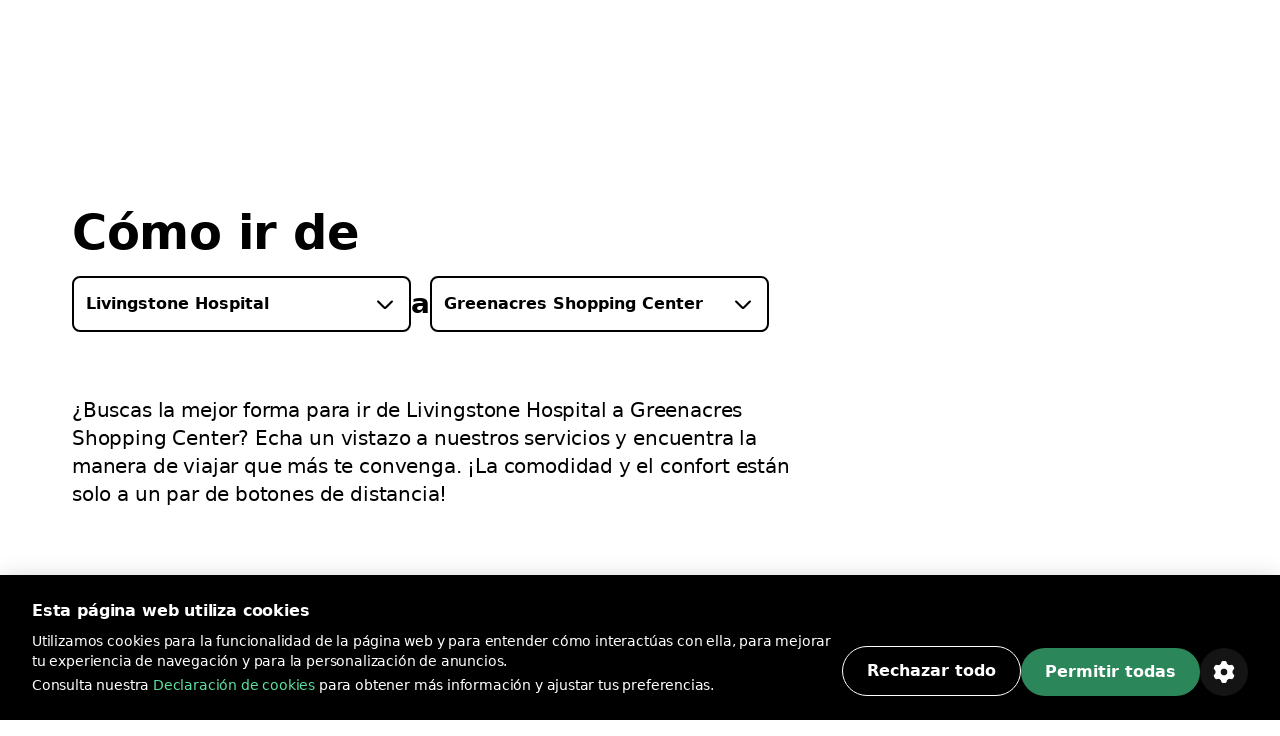

--- FILE ---
content_type: text/html; charset=utf-8
request_url: https://bolt.eu/es-py/cities/port-elizabeth/route/livingstone-hospital-to-greenacres-shopping-center/
body_size: 122389
content:
<!DOCTYPE html><html lang="es-py" dir="ltr"><head><meta charSet="utf-8"/><meta http-equiv="x-ua-compatible" content="ie=edge"/><meta name="viewport" content="width=device-width, initial-scale=1, shrink-to-fit=no"/><meta name="generator" content="Gatsby 5.12.11"/><meta data-rh="true" property="og:title" content="Cómo ir de &quot;Livingstone Hospital&quot; a &quot;Greenacres Shopping Center&quot; | Bolt"/><meta data-rh="true" property="og:description" content="¿Buscás la mejor manera de llegar desde Livingstone Hospital hasta Greenacres Shopping Center? Explorá nuestros servicios y encontrá el perfecto para tu viaje."/><meta data-rh="true" property="og:image" content="https://assets.ab-destinations.bolt.eu/static/9e1c0ea74f7feb55adde960b8f035a72/fcb2f/og-rides.jpg"/><meta data-rh="true" property="og:url" content="undefined/es-py/cities/port-elizabeth/route/livingstone-hospital-to-greenacres-shopping-center/"/><meta data-rh="true" name="description" content="¿Buscás la mejor manera de llegar desde Livingstone Hospital hasta Greenacres Shopping Center? Explorá nuestros servicios y encontrá el perfecto para tu viaje."/><meta data-rh="true" name="title" content="Cómo ir de &quot;Livingstone Hospital&quot; a &quot;Greenacres Shopping Center&quot; | Bolt"/><meta data-rh="true" name="keywords" content="Bolt, app de Bolt, de A a B"/><meta data-rh="true" charSet="utf-8"/><meta data-rh="true" http-equiv="x-ua-compatible" content="ie=edge"/><meta data-rh="true" name="viewport" content="initial-scale=1, width=device-width, shrink-to-fit=no"/><meta data-rh="true" name="twitter:card" content="summary"/><meta data-rh="true" name="twitter:site" content="@boltapp"/><meta data-rh="true" name="twitter:creator" content="@boltapp"/><style data-href="https://assets.ab-destinations.bolt.eu/styles.6e5b9701c5f45faa2ba3.css" data-identity="gatsby-global-css">@font-face{font-display:swap;font-family:euclidCircularB;font-weight:500;src:url(https://assets.ab-destinations.bolt.eu/static/EuclidCircularB-Medium-3d208ed259f6be7deb77e45e853cf992.woff2) format("woff2")}@font-face{font-display:swap;font-family:euclidCircularB;src:url(https://assets.ab-destinations.bolt.eu/static/EuclidCircularB-Regular-WebM-91d81ee72b93ca24a2024c37602c11b2.woff2) format("woff2")}@font-face{font-display:swap;font-family:euclidCircularB;font-weight:600;src:url(https://assets.ab-destinations.bolt.eu/static/EuclidCircularB-Semibold-WebM-94e67fdbaee5757b3fe9325af7dff0c0.woff2) format("woff2")}:where(:root,[data-mode=light]){--color-content-secondary-inverted:#ffffffa3;--color-content-action-primary-inverted:#5ae1a0;--color-special-brand:#2a9c64;--color-special-brand-alt:#0c2c1c;--color-content-active-action-primary-inverted:#a1f7cd}:where([data-mode=dark],[data-mode=dark] ::backdrop){--color-content-secondary-inverted:#121d2b99;--color-content-action-primary-inverted:#1d965c;--color-special-brand:#2a9c64;--color-special-brand-alt:#0c2c1c;--color-content-active-action-primary-inverted:#127042}:where([data-mode=dark][data-theme=a11y],[data-mode=dark][data-theme=a11y] ::backdrop){--color-layer-floor-0:#000;--color-layer-floor-0-grouped:#000;--color-layer-floor-1:#0e1010;--color-layer-floor-2:#161a18;--color-layer-floor-3:#202221;--color-layer-surface:#f4f6e914;--color-layer-surface-inner-shadow:#b9e3b50d;--color-content-primary:#eceeed;--color-content-secondary:#f4fef9b0;--color-content-tertiary:#e5fdf575;--color-content-action-primary:#77f8b0f5;--color-content-action-secondary:#77f8b0f5;--color-content-danger-primary:#ff9f94;--color-content-danger-secondary:#ff9f94;--color-content-warning-primary:#ffbf35;--color-content-warning-secondary:#ffbf35;--color-content-positive-primary:#77f8b0f5;--color-content-positive-secondary:#77f8b0f5;--color-content-promo-primary:#b2b7fffa;--color-content-promo-secondary:#b2b7fffa;--color-content-link-primary:#77f8b0f5;--color-content-link-secondary:#77f8b0f5;--color-content-primary-inverted:#191f1c;--color-content-secondary-inverted:#000a07a1;--color-content-action-primary-inverted:#77f8b0f5;--color-bg-neutral-primary:#fbfdfc;--color-bg-neutral-secondary:#f4f6e914;--color-bg-neutral-secondary-hard:#f2fff42e;--color-bg-action-primary:#2b8659;--color-bg-action-secondary:#00ff6e1f;--color-bg-danger-primary:#de1929;--color-bg-danger-secondary:#fe0b0633;--color-bg-warning-primary:#ffb200;--color-bg-warning-secondary:#ff850024;--color-bg-positive-primary:#2b8659;--color-bg-positive-secondary:#00ff6e1f;--color-bg-promo-primary:#5966f3;--color-bg-promo-secondary:#4051fc42;--color-special-bg-disabled:#f4f6e914;--color-special-bg-zebra:#b9e3b50d;--color-special-nulled:#0000;--color-special-scrim:#00000047;--color-special-brand:#2a9c64;--color-special-brand-alt:#0c2c1c;--color-border-neutral-primary:#e1fdf166;--color-border-neutral-secondary:#f2fff42e;--color-border-separator:#f4f6e914;--color-border-action-primary:#2b8659;--color-border-action-secondary:#2cff974f;--color-border-danger-primary:#de1929;--color-border-danger-secondary:#fd2c2c70;--color-border-warning-primary:#ffb200;--color-border-warning-secondary:#fea00052;--color-border-positive-primary:#2b8659;--color-border-positive-secondary:#2cff974f;--color-border-promo-primary:#5966f3;--color-border-promo-secondary:#5566fe87;--color-bg-active-neutral-primary:#f7f9f8;--color-bg-active-neutral-secondary:#f1faf324;--color-bg-active-neutral-secondary-hard:#eefef559;--color-bg-active-action-primary:#18784c;--color-bg-active-action-secondary:#12ff8c3d;--color-bg-active-danger-primary:#ce0019;--color-bg-active-danger-secondary:#fd08135e;--color-bg-active-warning-primary:#ffa100;--color-bg-active-warning-secondary:#fe8a0042;--color-bg-active-positive-primary:#18784c;--color-bg-active-positive-secondary:#12ff8c3d;--color-bg-active-promo-primary:#4f5bda;--color-bg-active-promo-secondary:#4c5bfd75;--color-border-active-neutral-primary:#e5fdf575;--color-border-active-neutral-secondary:#eefef559;--color-border-active-action-primary:#18784c;--color-border-active-danger-primary:#ce0019;--color-content-active-link-primary:#ddffe9;--color-content-active-action-primary-inverted:#081f14}:where([data-mode=light][data-theme=a11y]){--color-layer-floor-0:#fff;--color-layer-floor-0-grouped:#eef1f0;--color-layer-floor-1:#fff;--color-layer-floor-2:#fff;--color-layer-floor-3:#fff;--color-layer-surface:#002d1e12;--color-layer-surface-inner-shadow:#fff;--color-content-primary:#191f1c;--color-content-secondary:#000a07a1;--color-content-tertiary:#00110b78;--color-content-action-primary:#007042eb;--color-content-action-secondary:#007042eb;--color-content-danger-primary:#ad000ef0;--color-content-danger-secondary:#ad000ef0;--color-content-warning-primary:#9e5b00;--color-content-warning-secondary:#ffb200;--color-content-positive-primary:#007042eb;--color-content-positive-secondary:#007042eb;--color-content-promo-primary:#3804d7f0;--color-content-promo-secondary:#3804d7f0;--color-content-link-primary:#007042eb;--color-content-link-secondary:#007042eb;--color-content-primary-inverted:#fdfffeed;--color-content-secondary-inverted:#f4fef9b0;--color-content-action-primary-inverted:#74efaa;--color-bg-neutral-primary:#0e1010;--color-bg-neutral-secondary:#002d1e12;--color-bg-neutral-secondary-hard:#00140d29;--color-bg-action-primary:#2b8659;--color-bg-action-secondary:#00a04017;--color-bg-danger-primary:#de1929;--color-bg-danger-secondary:#ff000014;--color-bg-warning-primary:#ffb200;--color-bg-warning-secondary:#ffbe003b;--color-bg-positive-primary:#2b8659;--color-bg-positive-secondary:#00a04017;--color-bg-promo-primary:#5966f3;--color-bg-promo-secondary:#003cff12;--color-special-bg-disabled:#002d1e12;--color-special-bg-zebra:#00402008;--color-special-nulled:#0000;--color-special-scrim:#00000047;--color-special-brand:#2a9c64;--color-special-brand-alt:#0c2c1c;--color-border-neutral-primary:#00110b78;--color-border-neutral-secondary:#00140d29;--color-border-separator:#002d1e12;--color-border-action-primary:#2b8659;--color-border-action-secondary:#0185344a;--color-border-danger-primary:#de1929;--color-border-danger-secondary:#ff000442;--color-border-warning-primary:#ffb200;--color-border-warning-secondary:#ffa4008c;--color-border-positive-primary:#2b8659;--color-border-positive-secondary:#0185344a;--color-border-promo-primary:#5966f3;--color-border-promo-secondary:#0037ff3d;--color-bg-active-neutral-primary:#161a18;--color-bg-active-neutral-secondary:#001f1821;--color-bg-active-neutral-secondary-hard:#000f0b47;--color-bg-active-action-primary:#18784c;--color-bg-active-action-secondary:#00903838;--color-bg-active-danger-primary:#ce0019;--color-bg-active-danger-secondary:#f003;--color-bg-active-warning-primary:#ffa100;--color-bg-active-warning-secondary:#ffad0070;--color-bg-active-positive-primary:#18784c;--color-bg-active-positive-secondary:#00903838;--color-bg-active-promo-primary:#4f5bda;--color-bg-active-promo-secondary:#003aff2b;--color-border-active-neutral-primary:#00100a82;--color-border-active-neutral-secondary:#000f0b47;--color-border-active-action-primary:#18784c;--color-border-active-danger-primary:#ce0019;--color-content-active-link-primary:#081f14;--color-content-active-action-primary-inverted:#ddffe9}:where([data-theme=a11y]){--color-static-content-key-dark:#000;--color-static-content-primary-dark:#191f1c;--color-static-content-secondary-dark:#000a07a1;--color-static-content-tertiary-dark:#00110b78;--color-static-content-key-light:#fff;--color-static-content-primary-light:#eceeed;--color-static-content-secondary-light:#f4fef9b0;--color-static-content-tertiary-light:#e1fdf166;--color-static-bg-key-light:#fff;--color-static-bg-neutral-secondary-light:#f4f6e914;--color-static-bg-key-dark:#000;--color-static-bg-key-secondary-dark:#002d1e12;--color-static-bg-neutral-primary-dark:#202221;--color-static-bg-active-key-light:#f7f9f8}html{font-feature-settings:"cv03","cv04";font-family:InterVariable,ui-sans-serif,Helvetica Neue,Arial,Noto Sans,sans-serif,Apple Color Emoji,Segoe UI Emoji,Segoe UI Symbol,Noto Color Emoji;font-weight:450;letter-spacing:-.011em}@supports (height:100dvh){.navigation-safe-screen{height:100dvh}}@supports not (height:100dvh){.navigation-safe-screen{height:100vh;padding-bottom:calc(env(safe-area-inset-bottom) + 32)}}@supports not (padding-bottom:env(safe-area-inset-bottom)){.navigation-safe-screen{height:100vh;padding-bottom:200px}}.transition-navigation{transition:background .5s cubic-bezier(.28,.11,.32,1) 0ms,border .25s ease-in-out 0ms}html{font-feature-settings:"tnum" on,"lnum" on;-webkit-font-smoothing:antialiased;font-size:16px;font-weight:400;scroll-behavior:smooth}

/*
! tailwindcss v3.3.6 | MIT License | https://tailwindcss.com
*/*,:after,:before{border:0 solid}:after,:before{--tw-content:""}html{-webkit-text-size-adjust:100%;font-feature-settings:normal;font-family:euclidCircularB,ui-sans-serif,system-ui,-apple-system,BlinkMacSystemFont,Segoe UI,Roboto,Helvetica Neue,Arial,Noto Sans,sans-serif,Apple Color Emoji,Segoe UI Emoji,Segoe UI Symbol,Noto Color Emoji;font-variation-settings:normal;line-height:1.5;tab-size:4}body{line-height:inherit;margin:0}hr{border-top-width:1px;color:inherit;height:0}abbr:where([title]){text-decoration:underline;-webkit-text-decoration:underline dotted;text-decoration:underline dotted}h1,h2,h3,h4,h5,h6{font-size:inherit;font-weight:inherit}a{color:inherit;text-decoration:inherit}b,strong{font-weight:bolder}code,kbd,pre,samp{font-feature-settings:normal;font-family:ui-monospace,SFMono-Regular,Menlo,Monaco,Consolas,Liberation Mono,Courier New,monospace;font-size:1em;font-variation-settings:normal}small{font-size:80%}sub,sup{font-size:75%;line-height:0;position:relative;vertical-align:initial}sub{bottom:-.25em}sup{top:-.5em}table{border-collapse:collapse;border-color:inherit;text-indent:0}button,input,optgroup,select,textarea{font-feature-settings:inherit;color:inherit;font-family:inherit;font-size:100%;font-variation-settings:inherit;font-weight:inherit;line-height:inherit;margin:0;padding:0}button,select{text-transform:none}[type=button],[type=reset],[type=submit],button{-webkit-appearance:button;background-color:initial;background-image:none}:-moz-focusring{outline:auto}:-moz-ui-invalid{box-shadow:none}progress{vertical-align:initial}::-webkit-inner-spin-button,::-webkit-outer-spin-button{height:auto}[type=search]{-webkit-appearance:textfield;outline-offset:-2px}::-webkit-search-decoration{-webkit-appearance:none}::-webkit-file-upload-button{-webkit-appearance:button;font:inherit}summary{display:list-item}blockquote,dd,dl,figure,h1,h2,h3,h4,h5,h6,hr,p,pre{margin:0}fieldset{margin:0}fieldset,legend{padding:0}menu,ol,ul{list-style:none;margin:0;padding:0}dialog{padding:0}textarea{resize:vertical}input::placeholder,textarea::placeholder{color:#9ca3af;opacity:1}[role=button],button{cursor:pointer}:disabled{cursor:default}audio,canvas,embed,iframe,img,object,svg,video{display:block;vertical-align:middle}img,video{height:auto;max-width:100%}[hidden]{display:none}:where(:root,[data-mode=light]){--color-layer-floor-0:#fff;--color-layer-floor-0-grouped:#f5f6f7;--color-layer-floor-1:#fff;--color-layer-floor-2:#fff;--color-layer-floor-3:#fff;--color-layer-surface:#061a370a;--color-layer-surface-inner-shadow:#fff;--color-content-primary:#2f313f;--color-content-secondary:#121d2b99;--color-content-tertiary:#061a375c;--color-content-action-primary:#1d965c;--color-content-action-secondary:#32bb78;--color-content-danger-primary:#c91d2b;--color-content-danger-secondary:#eb4755;--color-content-warning-primary:#f58300;--color-content-warning-secondary:#ffb200;--color-content-positive-primary:#1d965c;--color-content-positive-secondary:#32bb78;--color-content-promo-primary:#4450d5;--color-content-promo-secondary:#5b68f6;--color-content-link-primary:#1d965c;--color-content-link-secondary:#32bb78;--color-content-primary-inverted:#fafafb;--color-bg-neutral-primary:#2f313f;--color-bg-neutral-secondary:#061a370a;--color-bg-neutral-secondary-hard:#061a3729;--color-bg-action-primary:#32bb78;--color-bg-action-secondary:#00ff821f;--color-bg-danger-primary:#eb4755;--color-bg-danger-secondary:#f73b4a1f;--color-bg-warning-primary:#f58300;--color-bg-warning-secondary:#fc03;--color-bg-positive-primary:#32bb78;--color-bg-positive-secondary:#00ff821f;--color-bg-promo-primary:#5b68f6;--color-bg-promo-secondary:#5b68f61f;--color-special-bg-disabled:#061a3714;--color-special-bg-zebra:#061a3705;--color-special-nulled:#fff0;--color-special-scrim:#00000047;--color-border-neutral-primary:#061a375c;--color-border-neutral-secondary:#061a3729;--color-border-separator:#061a3714;--color-border-action-primary:#32bb78;--color-border-action-secondary:#5ae1a0;--color-border-danger-primary:#eb4755;--color-border-danger-secondary:#f9868f;--color-border-warning-primary:#f58300;--color-border-warning-secondary:#ffb200;--color-border-positive-primary:#32bb78;--color-border-positive-secondary:#5ae1a0;--color-border-promo-primary:#5b68f6;--color-border-promo-secondary:#848fff;--color-bg-active-neutral-primary:#414a55;--color-bg-active-neutral-secondary:#061a3714;--color-bg-active-neutral-secondary-hard:#061a373d;--color-bg-active-action-primary:#1d965c;--color-bg-active-action-secondary:#02e8785c;--color-bg-active-danger-primary:#c91d2b;--color-bg-active-danger-secondary:#f75f6b5c;--color-bg-active-warning-primary:#e96507;--color-bg-active-warning-secondary:#fac0005c;--color-bg-active-positive-primary:#1d965c;--color-bg-active-positive-secondary:#02e8785c;--color-bg-active-promo-primary:#4450d5;--color-bg-active-promo-secondary:#4050fc5c;--color-border-active-neutral-secondary:#061a373d;--color-border-active-action-primary:#1d965c;--color-border-active-danger-primary:#c91d2b;--color-content-active-link-primary:#127042;--color-static-content-key-dark:#000;--color-static-content-primary-dark:#2f313f;--color-static-content-secondary-dark:#121d2b99;--color-static-content-tertiary-dark:#061a375c;--color-static-content-key-light:#fff;--color-static-content-primary-light:#fafafb;--color-static-content-secondary-light:#ffffffa3;--color-static-content-tertiary-light:#ffffff5c;--color-static-bg-key-light:#fff;--color-static-bg-neutral-secondary-light:#ffffff1f;--color-static-bg-key-dark:#000;--color-static-bg-key-secondary-dark:#00000014;--color-static-bg-neutral-primary-dark:#2f313f;--color-static-bg-active-key-light:#f5f6f7}:where([data-mode=dark],[data-mode=dark] ::backdrop){--color-layer-floor-0:#1a1b23;--color-layer-floor-0-grouped:#1a1b23;--color-layer-floor-1:#23242c;--color-layer-floor-2:#2c2d35;--color-layer-floor-3:#35363d;--color-layer-surface:#ffffff0a;--color-layer-surface-inner-shadow:#ffffff05;--color-bg-neutral-primary:#fafafb;--color-bg-neutral-secondary:#ffffff14;--color-bg-neutral-secondary-hard:#ffffff29;--color-bg-action-primary:#47be85;--color-bg-action-secondary:#00ff821f;--color-bg-danger-primary:#db5762;--color-bg-danger-secondary:#f73b4a1f;--color-bg-warning-primary:#f58300;--color-bg-warning-secondary:#ffcc001f;--color-bg-positive-primary:#47be85;--color-bg-positive-secondary:#00ff821f;--color-bg-promo-primary:#5b68f6;--color-bg-promo-secondary:#5b68f61f;--color-content-primary:#fafafb;--color-content-secondary:#ffffffa3;--color-content-tertiary:#ffffff5c;--color-content-action-primary:#5ae1a0;--color-content-action-secondary:#47be85;--color-content-danger-primary:#f9868f;--color-content-danger-secondary:#db5762;--color-content-warning-primary:#ffb200;--color-content-warning-secondary:#f58300;--color-content-positive-primary:#5ae1a0;--color-content-positive-secondary:#47be85;--color-content-promo-primary:#848fff;--color-content-promo-secondary:#5b68f6;--color-content-link-primary:#5ae1a0;--color-content-link-secondary:#47be85;--color-content-primary-inverted:#2f313f;--color-special-nulled:#fff0;--color-special-bg-zebra:#ffffff05;--color-special-bg-disabled:#ffffff14;--color-special-scrim:#00000047;--color-bg-active-neutral-primary:#e1e3e7;--color-bg-active-neutral-secondary:#ffffff1f;--color-bg-active-neutral-secondary-hard:#ffffff3d;--color-bg-active-action-primary:#5ae1a0;--color-bg-active-action-secondary:#02e8785c;--color-bg-active-danger-primary:#f9868f;--color-bg-active-danger-secondary:#f75f6b5c;--color-bg-active-warning-primary:#ffb200;--color-bg-active-warning-secondary:#fc03;--color-bg-active-positive-primary:#5ae1a0;--color-bg-active-positive-secondary:#02e8785c;--color-bg-active-promo-primary:#848fff;--color-bg-active-promo-secondary:#4050fc5c;--color-border-active-neutral-secondary:#ffffff3d;--color-border-active-action-primary:#5ae1a0;--color-border-active-danger-primary:#f9868f;--color-border-neutral-primary:#ffffff5c;--color-border-neutral-secondary:#ffffff29;--color-border-separator:#ffffff14;--color-border-action-primary:#47be85;--color-border-action-secondary:#06d06da3;--color-border-danger-primary:#db5762;--color-border-danger-secondary:#f54251a3;--color-border-warning-primary:#ffb200;--color-border-warning-secondary:#ffbf00a3;--color-border-positive-primary:#47be85;--color-border-positive-secondary:#06d06da3;--color-border-promo-primary:#5b68f6;--color-border-promo-secondary:#4050fca3;--color-content-active-link-primary:#a1f7cd}:where([data-mode=dark][data-theme=plus],[data-mode=dark][data-theme=plus] ::backdrop){--color-content-action-primary:#848fff;--color-content-action-secondary:#5b68f6;--color-bg-action-primary:#5b68f6}:where([data-mode=light][data-theme=plus]){--color-content-action-primary:#4450d5;--color-content-action-secondary:#5b68f6;--color-bg-action-primary:#5b68f6}*,:after,:before{--tw-border-spacing-x:0;--tw-border-spacing-y:0;--tw-translate-x:0;--tw-translate-y:0;--tw-rotate:0;--tw-skew-x:0;--tw-skew-y:0;--tw-scale-x:1;--tw-scale-y:1;--tw-pan-x: ;--tw-pan-y: ;--tw-pinch-zoom: ;--tw-scroll-snap-strictness:proximity;--tw-gradient-from-position: ;--tw-gradient-via-position: ;--tw-gradient-to-position: ;--tw-ordinal: ;--tw-slashed-zero: ;--tw-numeric-figure: ;--tw-numeric-spacing: ;--tw-numeric-fraction: ;--tw-ring-inset: ;--tw-ring-offset-width:0px;--tw-ring-offset-color:#fff;--tw-ring-color:#3b82f680;--tw-ring-offset-shadow:0 0 #0000;--tw-ring-shadow:0 0 #0000;--tw-shadow:0 0 #0000;--tw-shadow-colored:0 0 #0000;--tw-blur: ;--tw-brightness: ;--tw-contrast: ;--tw-grayscale: ;--tw-hue-rotate: ;--tw-invert: ;--tw-saturate: ;--tw-sepia: ;--tw-drop-shadow: ;--tw-backdrop-blur: ;--tw-backdrop-brightness: ;--tw-backdrop-contrast: ;--tw-backdrop-grayscale: ;--tw-backdrop-hue-rotate: ;--tw-backdrop-invert: ;--tw-backdrop-opacity: ;--tw-backdrop-saturate: ;--tw-backdrop-sepia: }::backdrop{--tw-border-spacing-x:0;--tw-border-spacing-y:0;--tw-translate-x:0;--tw-translate-y:0;--tw-rotate:0;--tw-skew-x:0;--tw-skew-y:0;--tw-scale-x:1;--tw-scale-y:1;--tw-pan-x: ;--tw-pan-y: ;--tw-pinch-zoom: ;--tw-scroll-snap-strictness:proximity;--tw-gradient-from-position: ;--tw-gradient-via-position: ;--tw-gradient-to-position: ;--tw-ordinal: ;--tw-slashed-zero: ;--tw-numeric-figure: ;--tw-numeric-spacing: ;--tw-numeric-fraction: ;--tw-ring-inset: ;--tw-ring-offset-width:0px;--tw-ring-offset-color:#fff;--tw-ring-color:#3b82f680;--tw-ring-offset-shadow:0 0 #0000;--tw-ring-shadow:0 0 #0000;--tw-shadow:0 0 #0000;--tw-shadow-colored:0 0 #0000;--tw-blur: ;--tw-brightness: ;--tw-contrast: ;--tw-grayscale: ;--tw-hue-rotate: ;--tw-invert: ;--tw-saturate: ;--tw-sepia: ;--tw-drop-shadow: ;--tw-backdrop-blur: ;--tw-backdrop-brightness: ;--tw-backdrop-contrast: ;--tw-backdrop-grayscale: ;--tw-backdrop-hue-rotate: ;--tw-backdrop-invert: ;--tw-backdrop-opacity: ;--tw-backdrop-saturate: ;--tw-backdrop-sepia: }.container{display:block;margin-left:auto;margin-right:auto;max-width:100%}@media (min-width:1280px){.container.container-md{max-width:1184px}.container.container.container-lg{max-width:1440px}}.kalep-datepicker .react-datepicker{background-color:inherit;border-radius:0;border-style:none;border-width:0;color:var(--color-content-primary);display:flex;font-family:euclidCircularB,ui-sans-serif,system-ui,-apple-system,BlinkMacSystemFont,Segoe UI,Roboto,Helvetica Neue,Arial,Noto Sans,sans-serif,Apple Color Emoji,Segoe UI Emoji,Segoe UI Symbol,Noto Color Emoji;font-size:.875rem;line-height:1.25rem;position:relative}.kalep-datepicker.react-datepicker-wrapper{flex:1 1 0%}.kalep-datepicker.react-datepicker-popper{--tw-shadow:0px 0px 1px 1px #1a1b230a,0px 16px 16px #1a1b230f,0px 16px 16px -16px #1a1b233d;--tw-shadow-colored:0px 0px 1px 1px var(--tw-shadow-color),0px 16px 16px var(--tw-shadow-color),0px 16px 16px -16px var(--tw-shadow-color);background-color:var(--color-layer-floor-2);border-radius:.5rem;box-shadow:var(--tw-ring-offset-shadow,0 0 #0000),var(--tw-ring-shadow,0 0 #0000),var(--tw-shadow);font-family:euclidCircularB,ui-sans-serif,system-ui,-apple-system,BlinkMacSystemFont,Segoe UI,Roboto,Helvetica Neue,Arial,Noto Sans,sans-serif,Apple Color Emoji,Segoe UI Emoji,Segoe UI Symbol,Noto Color Emoji;font-size:.875rem;line-height:1.25rem;padding:.5rem .75rem;width:-webkit-fit-content;width:-moz-fit-content;width:fit-content;z-index:40}.kalep-datepicker .react-datepicker__month-container{display:flex;flex-direction:column;float:none;height:-webkit-fit-content;height:-moz-fit-content;height:fit-content}.kalep-datepicker .react-datepicker__header{background-color:inherit;border-style:none;padding:0}.kalep-datepicker .react-datepicker__month{display:flex;flex-direction:column;margin:0;text-align:left}.kalep-datepicker .react-datepicker__current-month{color:var(--color-content-secondary);font-size:1.125rem;font-weight:600;line-height:1.5rem;margin-left:.5rem}.kalep-datepicker .react-datepicker__week{display:flex}.kalep-datepicker .react-datepicker__day-names{color:var(--color-content-primary);display:flex;font-size:.875rem;font-weight:600;line-height:1.25rem;margin-bottom:0;text-align:center;white-space:nowrap}.kalep-datepicker .react-datepicker__day-name{align-items:center;border-radius:9999px;color:var(--color-content-primary);display:flex;height:2rem;justify-content:center;line-height:inherit;margin:0;padding-bottom:.25rem;padding-top:.25rem;width:2.5rem}.kalep-datepicker .react-datepicker__navigation{position:absolute;top:.5rem}.kalep-datepicker .react-datepicker__day{border-color:#0000;border-radius:9999px;border-width:2px;color:var(--color-content-primary);cursor:pointer;font-size:.875rem;height:2.5rem;line-height:1.25rem;margin:0 0 .125rem;width:2.5rem}.kalep-datepicker .react-datepicker__day:hover{background-color:var(--color-bg-neutral-secondary);border-color:var(--color-border-action-primary);border-radius:9999px;border-style:solid}.kalep-datepicker .react-datepicker__day--internal{align-items:center;border-radius:9999px;display:flex;height:100%;justify-content:center;width:100%}.kalep-datepicker .react-datepicker__day--today{font-weight:600}.kalep-datepicker .react-datepicker__day--disabled{cursor:not-allowed;opacity:.4}.kalep-datepicker .react-datepicker__day--disabled:hover{background-color:initial;border-color:#0000}.kalep-datepicker .react-datepicker__day--outside-month{color:var(--color-content-tertiary)}.kalep-datepicker .react-datepicker__day--keyboard-selected{background-color:inherit}.kalep-datepicker .react-datepicker__day--in-range,.kalep-datepicker .react-datepicker__day--in-range:hover{background-color:var(--color-bg-action-secondary);border-radius:0}.kalep-datepicker .react-datepicker__day--in-range:hover{border-style:none}.kalep-datepicker .react-datepicker__day--in-range:hover .react-datepicker__day--internal{border-color:var(--color-border-action-primary);border-style:solid;border-width:2px}.kalep-datepicker .react-datepicker__day--in-selecting-range{background-color:var(--color-bg-neutral-secondary)!important;border-radius:0}.kalep-datepicker .react-datepicker__day--in-selecting-range:hover{border-bottom-left-radius:0;border-bottom-right-radius:9999px;border-style:none;border-top-left-radius:0;border-top-right-radius:9999px}.kalep-datepicker .react-datepicker__day--in-selecting-range:hover .react-datepicker__day--internal{border-color:var(--color-border-action-primary);border-style:solid;border-width:2px}.kalep-datepicker .react-datepicker__day--selecting-range-start{border-bottom-left-radius:9999px;border-style:none;border-top-left-radius:9999px}.kalep-datepicker .react-datepicker__day--selecting-range-start .react-datepicker__day--internal{background-color:var(--color-bg-action-primary);color:var(--color-static-content-key-light)}.kalep-datepicker .react-datepicker__day--selecting-range-end{border-bottom-right-radius:9999px;border-style:none;border-top-right-radius:9999px}.kalep-datepicker .react-datepicker__day--selected,.kalep-datepicker .react-datepicker__day--selecting-range-end .react-datepicker__day--internal{background-color:var(--color-bg-action-primary);color:var(--color-static-content-key-light)}.kalep-datepicker .react-datepicker__day--selected{border-radius:9999px}.kalep-datepicker .react-datepicker__day--selected:hover{background-color:var(--color-bg-action-primary)}.kalep-datepicker .react-datepicker__day--range-start{border-bottom-left-radius:9999px;border-style:none;border-top-left-radius:9999px}.kalep-datepicker .react-datepicker__day--range-start .react-datepicker__day--internal{background-color:var(--color-bg-action-primary);color:var(--color-static-content-key-light)}.kalep-datepicker .react-datepicker__day--range-end{border-bottom-right-radius:9999px;border-style:none;border-top-right-radius:9999px}.kalep-datepicker .react-datepicker__day--range-end .react-datepicker__day--internal{background-color:var(--color-bg-action-primary);color:var(--color-static-content-key-light)}.kalep-datepicker .react-datepicker__time-container{border-color:var(--color-border-separator);border-style:solid;border-width:0 0 0 1px;float:none;margin-left:1rem;margin-right:-.75rem;width:auto}.kalep-datepicker .react-datepicker__time-container .react-datepicker__time{background:inherit}.kalep-datepicker .react-datepicker--time-only .react-datepicker__time-container{border-left-width:0;margin-left:-.75rem}.kalep-datepicker .react-datepicker__header--time{align-items:center;display:flex;height:52px;padding:.5rem 1.25rem}.kalep-datepicker .react-datepicker-time__header{color:var(--color-content-primary);font-size:1.125rem;font-weight:600;line-height:1.5rem;text-transform:capitalize}.kalep-datepicker.kalep-datepicker .react-datepicker__time-container .react-datepicker__time-box ul.react-datepicker__time-list{margin-bottom:0;margin-top:-.25rem;overflow-y:auto;padding-left:0;width:auto}.kalep-datepicker .react-datepicker--time-only .react-datepicker__time-box{max-height:300px;overflow:auto}.kalep-datepicker.kalep-datepicker .react-datepicker__time-container .react-datepicker__time-box ul.react-datepicker__time-list li.react-datepicker__time-list-item{align-items:center;cursor:pointer;display:flex;height:2.5rem;list-style-type:none;padding-left:1.25rem;padding-right:1.25rem;white-space:nowrap}.kalep-datepicker.kalep-datepicker .react-datepicker__time-container .react-datepicker__time-box ul.react-datepicker__time-list li.react-datepicker__time-list-item:hover{background-color:var(--color-bg-action-secondary)}.kalep-datepicker.kalep-datepicker .react-datepicker__time-container .react-datepicker__time-box ul.react-datepicker__time-list li.react-datepicker__time-list-item{font-feature-settings:"tnum"}.kalep-datepicker .react-datepicker__time-list-item--selected{background-color:var(--color-bg-action-primary)!important;color:var(--color-static-content-key-light)!important;font-weight:400!important}.kalep-datepicker .react-datepicker__time-list-item--selected:hover{background-color:var(--color-bg-action-primary)!important}.kalep-datepicker .react-datepicker__aria-live{border:0;-webkit-clip-path:circle(0);clip-path:circle(0);height:1px;margin:-1px;overflow:hidden;padding:0;position:absolute;white-space:nowrap;width:1px}.chip{--chip-bg:var(--color-bg-neutral-secondary);--chip-bg-hover:var(--color-bg-active-neutral-secondary);--chip-border:var(--color-border-neutral-secondary);--chip-content:var(--color-content-primary);align-items:center;background:var(--chip-bg);border:.125rem solid var(--chip-border);border-radius:9999px;color:var(--chip-content);display:inline-flex;gap:.5rem;justify-content:center}[data-mode=dark] .chip{background:var(--chip-bg-dark,var(--chip-bg));border-color:var(--chip-border-dark,var(--chip-border));color:var(--chip-content-dark,var(--chip-content))}.chip:not(.selected):not(.simple):hover{background:var(--chip-bg-hover)}[data-mode=dark] .chip:not(.selected):not(.simple):hover{background:var(--chip-bg-hover-dark,var(--chip-bg-hover))}.chip.simple{border:none;cursor:default}.badge{--badge-bg:var(--color-bg-danger-primary);--badge-content:var(--color-static-content-key-light);background:var(--badge-bg);color:var(--badge-content)}[data-mode=dark] .badge{background:var(--badge-bg-dark,var(--badge-bg));color:var(--badge-content-dark,var(--badge-content))}.pointer-events-none{pointer-events:none}.visible{visibility:visible}.invisible{visibility:hidden}.fixed{position:fixed}.absolute{position:absolute}.relative{position:relative}.inset-0{bottom:0;left:0;right:0;top:0}.inset-1{bottom:.25rem;left:.25rem;right:.25rem;top:.25rem}.inset-px{bottom:1px;left:1px;right:1px;top:1px}.inset-x-0{left:0;right:0}.\!left-1\/2{left:50%!important}.\!top-1\/2{top:50%!important}.-left-\[10000px\]{left:-10000px}.bottom-0{bottom:0}.bottom-3{bottom:.75rem}.bottom-4{bottom:1rem}.bottom-\[14\%\]{bottom:14%}.left-0{left:0}.left-1\/2{left:50%}.left-4{left:1rem}.left-\[14\%\]{left:14%}.right-0{right:0}.right-3{right:.75rem}.right-4{right:1rem}.right-5{right:1.25rem}.right-8{right:2rem}.right-\[14\%\]{right:14%}.top-0{top:0}.top-1\/2{top:50%}.top-14{top:3.5rem}.top-5{top:1.25rem}.top-8{top:2rem}.top-\[14\%\]{top:14%}.top-auto{top:auto}.top-full{top:100%}.z-0{z-index:0}.z-10{z-index:10}.z-20{z-index:20}.z-30{z-index:30}.z-50{z-index:50}.z-\[1001\]{z-index:1001}.z-\[1002\]{z-index:1002}.z-\[101\]{z-index:101}.col-span-full{grid-column:1/-1}.col-start-1{grid-column-start:1}.col-start-2{grid-column-start:2}.row-start-1{grid-row-start:1}.float-right{float:right}.float-left{float:left}.m-0{margin:0}.m-1{margin:.25rem}.m-auto{margin:auto}.-mx-2{margin-left:-.5rem;margin-right:-.5rem}.mx-1{margin-left:.25rem;margin-right:.25rem}.mx-2{margin-left:.5rem;margin-right:.5rem}.mx-3{margin-left:.75rem;margin-right:.75rem}.mx-auto{margin-left:auto;margin-right:auto}.my-0{margin-bottom:0;margin-top:0}.my-4{margin-bottom:1rem;margin-top:1rem}.\!mb-10{margin-bottom:2.5rem!important}.\!mb-2{margin-bottom:.5rem!important}.\!mb-6{margin-bottom:1.5rem!important}.\!mt-4{margin-top:1rem!important}.\!mt-6{margin-top:1.5rem!important}.-ml-1{margin-left:-.25rem}.-ml-\[3px\]{margin-left:-3px}.-ml-\[6px\]{margin-left:-6px}.-mr-1{margin-right:-.25rem}.-mr-3{margin-right:-.75rem}.-mr-6{margin-right:-1.5rem}.-mr-\[3px\]{margin-right:-3px}.-mt-1{margin-top:-.25rem}.mb-0{margin-bottom:0}.mb-1{margin-bottom:.25rem}.mb-12{margin-bottom:3rem}.mb-16{margin-bottom:4rem}.mb-2{margin-bottom:.5rem}.mb-28{margin-bottom:7rem}.mb-3{margin-bottom:.75rem}.mb-32{margin-bottom:8rem}.mb-36{margin-bottom:9rem}.mb-4{margin-bottom:1rem}.mb-44{margin-bottom:11rem}.mb-5{margin-bottom:1.25rem}.mb-6{margin-bottom:1.5rem}.mb-7{margin-bottom:1.75rem}.mb-8{margin-bottom:2rem}.mb-auto{margin-bottom:auto}.ml-auto{margin-left:auto}.mr-0{margin-right:0}.mr-1{margin-right:.25rem}.mr-2{margin-right:.5rem}.mr-4{margin-right:1rem}.mr-7{margin-right:1.75rem}.mt-0{margin-top:0}.mt-1{margin-top:.25rem}.mt-10{margin-top:2.5rem}.mt-12{margin-top:3rem}.mt-16{margin-top:4rem}.mt-2{margin-top:.5rem}.mt-3{margin-top:.75rem}.mt-4{margin-top:1rem}.mt-5{margin-top:1.25rem}.mt-6{margin-top:1.5rem}.mt-8{margin-top:2rem}.mt-\[-20px\]{margin-top:-20px}.box-border{box-sizing:border-box}.line-clamp-1{-webkit-line-clamp:1}.line-clamp-1,.line-clamp-2{-webkit-box-orient:vertical;display:-webkit-box;overflow:hidden}.line-clamp-2{-webkit-line-clamp:2}.line-clamp-3{-webkit-line-clamp:3}.line-clamp-3,.line-clamp-4{-webkit-box-orient:vertical;display:-webkit-box;overflow:hidden}.line-clamp-4{-webkit-line-clamp:4}.line-clamp-none{-webkit-box-orient:horizontal;-webkit-line-clamp:none;display:block;overflow:visible}.block{display:block}.inline-block{display:inline-block}.inline{display:inline}.flex{display:flex}.inline-flex{display:inline-flex}.table{display:table}.grid{display:grid}.inline-grid{display:inline-grid}.contents{display:contents}.list-item{display:list-item}.hidden{display:none}.aspect-\[1\/1\]{aspect-ratio:1/1}.aspect-\[16\/9\]{aspect-ratio:16/9}.aspect-\[4\/3\]{aspect-ratio:4/3}.\!h-\[0px\]{height:0!important}.\!h-\[60px\]{height:60px!important}.\!h-auto{height:auto!important}.h-0{height:0}.h-1{height:.25rem}.h-1\.5{height:.375rem}.h-10{height:2.5rem}.h-11{height:2.75rem}.h-12{height:3rem}.h-14{height:3.5rem}.h-20{height:5rem}.h-28{height:7rem}.h-3{height:.75rem}.h-32{height:8rem}.h-36{height:9rem}.h-4{height:1rem}.h-48{height:12rem}.h-5{height:1.25rem}.h-6{height:1.5rem}.h-7{height:1.75rem}.h-8{height:2rem}.h-9{height:2.25rem}.h-\[105px\]{height:105px}.h-\[1px\]{height:1px}.h-\[20px\]{height:20px}.h-\[240px\]{height:240px}.h-\[24px\]{height:24px}.h-\[2px\]{height:2px}.h-\[30px\]{height:30px}.h-\[336px\]{height:336px}.h-\[36px\]{height:36px}.h-\[400px\]{height:400px}.h-\[60px\]{height:60px}.h-\[639px\]{height:639px}.h-\[6px\]{height:6px}.h-\[8\.75rem\]{height:8.75rem}.h-\[850px\]{height:850px}.h-\[calc\(100vh-1rem\)\]{height:calc(100vh - 1rem)}.h-auto{height:auto}.h-full{height:100%}.h-px{height:1px}.h-screen{height:100vh}.max-h-0{max-height:0}.max-h-80{max-height:20rem}.max-h-96{max-height:24rem}.max-h-\[130px\]{max-height:130px}.max-h-\[315px\]{max-height:315px}.max-h-\[500px\]{max-height:500px}.max-h-\[80vh\]{max-height:80vh}.max-h-full{max-height:100%}.max-h-screen{max-height:100vh}.min-h-12{min-height:3rem}.min-h-14{min-height:3.5rem}.min-h-5{min-height:1.25rem}.min-h-9{min-height:2.25rem}.min-h-\[180px\]{min-height:180px}.min-h-\[592px\]{min-height:592px}.min-h-\[600px\]{min-height:600px}.min-h-\[680px\]{min-height:680px}.min-h-\[800px\]{min-height:800px}.min-h-screen{min-height:100vh}.\!w-0{width:0!important}.\!w-\[272px\]{width:272px!important}.\!w-full{width:100%!important}.w-0{width:0}.w-1{width:.25rem}.w-1\.5{width:.375rem}.w-1\/3{width:33.333333%}.w-10{width:2.5rem}.w-12{width:3rem}.w-14{width:3.5rem}.w-16{width:4rem}.w-18{width:4.5rem}.w-20{width:5rem}.w-24{width:6rem}.w-3{width:.75rem}.w-4{width:1rem}.w-48{width:12rem}.w-5{width:1.25rem}.w-6{width:1.5rem}.w-60{width:15rem}.w-64{width:16rem}.w-7{width:1.75rem}.w-8{width:2rem}.w-8\/12{width:66.666667%}.w-80{width:20rem}.w-9{width:2.25rem}.w-96{width:24rem}.w-\[150px\]{width:150px}.w-\[180px\]{width:180px}.w-\[210px\]{width:210px}.w-\[252px\]{width:252px}.w-\[26px\]{width:26px}.w-\[32px\]{width:32px}.w-\[36px\]{width:36px}.w-\[375px\]{width:375px}.w-\[400px\]{width:400px}.w-\[40px\]{width:40px}.w-\[468px\]{width:468px}.w-\[592px\]{width:592px}.w-\[6px\]{width:6px}.w-auto{width:auto}.w-fit{width:-webkit-fit-content;width:-moz-fit-content;width:fit-content}.w-full{width:100%}.w-max{width:-webkit-max-content;width:max-content}.w-screen{width:100vw}.min-w-0{min-width:0}.min-w-10{min-width:2.5rem}.min-w-5{min-width:1.25rem}.min-w-9{min-width:2.25rem}.min-w-\[12px\]{min-width:12px}.min-w-\[16px\]{min-width:16px}.min-w-\[272px\]{min-width:272px}.min-w-\[576px\]{min-width:576px}.max-w-\[1232px\]{max-width:1232px}.max-w-\[130px\]{max-width:130px}.max-w-\[280px\]{max-width:280px}.max-w-\[288px\]{max-width:288px}.max-w-\[368px\]{max-width:368px}.max-w-\[410px\]{max-width:410px}.max-w-\[576px\]{max-width:576px}.max-w-\[640px\]{max-width:640px}.max-w-\[752px\]{max-width:752px}.max-w-full{max-width:100%}.max-w-md{max-width:28rem}.max-w-sm{max-width:24rem}.flex-1{flex:1 1 0%}.flex-auto{flex:1 1 auto}.flex-none{flex:none}.flex-shrink-0{flex-shrink:0}.shrink{flex-shrink:1}.shrink-0{flex-shrink:0}.flex-grow{flex-grow:1}.flex-grow-0{flex-grow:0}.grow{flex-grow:1}.grow-0{flex-grow:0}.basis-\[25\%\]{flex-basis:25%}.basis-\[calc\(100vw-84px\)\]{flex-basis:calc(100vw - 84px)}.border-collapse{border-collapse:collapse}.origin-center{transform-origin:center}.-translate-x-1\/2,.-translate-x-2\/4{--tw-translate-x:-50%}.-translate-x-1\/2,.-translate-x-2\/4,.-translate-y-1\/2{transform:translate(var(--tw-translate-x),var(--tw-translate-y)) rotate(var(--tw-rotate)) skewX(var(--tw-skew-x)) skewY(var(--tw-skew-y)) scaleX(var(--tw-scale-x)) scaleY(var(--tw-scale-y))}.-translate-y-1\/2{--tw-translate-y:-50%}.-translate-y-11{--tw-translate-y:-2.75rem}.-translate-y-11,.-translate-y-12{transform:translate(var(--tw-translate-x),var(--tw-translate-y)) rotate(var(--tw-rotate)) skewX(var(--tw-skew-x)) skewY(var(--tw-skew-y)) scaleX(var(--tw-scale-x)) scaleY(var(--tw-scale-y))}.-translate-y-12{--tw-translate-y:-3rem}.-translate-y-8{--tw-translate-y:-2rem}.-translate-y-8,.-translate-y-\[0\.36rem\]{transform:translate(var(--tw-translate-x),var(--tw-translate-y)) rotate(var(--tw-rotate)) skewX(var(--tw-skew-x)) skewY(var(--tw-skew-y)) scaleX(var(--tw-scale-x)) scaleY(var(--tw-scale-y))}.-translate-y-\[0\.36rem\]{--tw-translate-y:-0.36rem}.-translate-y-\[60px\]{--tw-translate-y:-60px}.-translate-y-\[60px\],.translate-x-1\/2{transform:translate(var(--tw-translate-x),var(--tw-translate-y)) rotate(var(--tw-rotate)) skewX(var(--tw-skew-x)) skewY(var(--tw-skew-y)) scaleX(var(--tw-scale-x)) scaleY(var(--tw-scale-y))}.translate-x-1\/2{--tw-translate-x:50%}.translate-y-0{--tw-translate-y:0px}.translate-y-0,.translate-y-1\/2{transform:translate(var(--tw-translate-x),var(--tw-translate-y)) rotate(var(--tw-rotate)) skewX(var(--tw-skew-x)) skewY(var(--tw-skew-y)) scaleX(var(--tw-scale-x)) scaleY(var(--tw-scale-y))}.translate-y-1\/2{--tw-translate-y:50%}.translate-y-8{--tw-translate-y:2rem}.translate-y-8,.translate-y-\[0\.4rem\]{transform:translate(var(--tw-translate-x),var(--tw-translate-y)) rotate(var(--tw-rotate)) skewX(var(--tw-skew-x)) skewY(var(--tw-skew-y)) scaleX(var(--tw-scale-x)) scaleY(var(--tw-scale-y))}.translate-y-\[0\.4rem\]{--tw-translate-y:0.4rem}.-rotate-45{--tw-rotate:-45deg}.-rotate-45,.-rotate-90{transform:translate(var(--tw-translate-x),var(--tw-translate-y)) rotate(var(--tw-rotate)) skewX(var(--tw-skew-x)) skewY(var(--tw-skew-y)) scaleX(var(--tw-scale-x)) scaleY(var(--tw-scale-y))}.-rotate-90{--tw-rotate:-90deg}.rotate-0{--tw-rotate:0deg}.rotate-0,.rotate-180{transform:translate(var(--tw-translate-x),var(--tw-translate-y)) rotate(var(--tw-rotate)) skewX(var(--tw-skew-x)) skewY(var(--tw-skew-y)) scaleX(var(--tw-scale-x)) scaleY(var(--tw-scale-y))}.rotate-180{--tw-rotate:180deg}.rotate-45{--tw-rotate:45deg}.rotate-45,.rotate-90{transform:translate(var(--tw-translate-x),var(--tw-translate-y)) rotate(var(--tw-rotate)) skewX(var(--tw-skew-x)) skewY(var(--tw-skew-y)) scaleX(var(--tw-scale-x)) scaleY(var(--tw-scale-y))}.rotate-90{--tw-rotate:90deg}.scale-y-\[-1\]{--tw-scale-y:-1}.scale-y-\[-1\],.transform{transform:translate(var(--tw-translate-x),var(--tw-translate-y)) rotate(var(--tw-rotate)) skewX(var(--tw-skew-x)) skewY(var(--tw-skew-y)) scaleX(var(--tw-scale-x)) scaleY(var(--tw-scale-y))}.transform-none{transform:none}.animate-fade-in{animation:fade-in .3s ease-in}@keyframes indeterminateProgress{0%{left:-60%}60%{left:100%}to{left:-60%}}.animate-indeterminateProgress{animation:indeterminateProgress 2s linear infinite}@keyframes pulse{50%{opacity:.5}}.animate-pulse{animation:pulse 2s cubic-bezier(.4,0,.6,1) infinite}@keyframes slide-in{0%{transform:translateY(200%)}}.animate-snackbar{animation:slide-in .3s ease-in-out,fade-in .3s ease-in-out}@keyframes spin{to{transform:rotate(1turn)}}.animate-spin{animation:spin 1s linear infinite}.cursor-default{cursor:default}.cursor-grab{cursor:grab}.cursor-not-allowed{cursor:not-allowed}.cursor-pointer{cursor:pointer}.cursor-progress{cursor:progress}.cursor-text{cursor:text}.select-none{-webkit-user-select:none;user-select:none}.resize-y{resize:vertical}.resize-x{resize:horizontal}.snap-x{scroll-snap-type:x var(--tw-scroll-snap-strictness)}.snap-mandatory{--tw-scroll-snap-strictness:mandatory}.snap-center{scroll-snap-align:center}.snap-always{scroll-snap-stop:always}.scroll-m-6{scroll-margin:1.5rem}.list-disc{list-style-type:disc}.list-none{list-style-type:none}.appearance-none{-webkit-appearance:none;appearance:none}.auto-cols-max{grid-auto-columns:-webkit-max-content;grid-auto-columns:max-content}.grid-flow-col{grid-auto-flow:column}.grid-cols-1{grid-template-columns:repeat(1,minmax(0,1fr))}.grid-cols-2{grid-template-columns:repeat(2,minmax(0,1fr))}.grid-cols-4{grid-template-columns:repeat(4,minmax(0,1fr))}.grid-cols-\[188px_auto\]{grid-template-columns:188px auto}.grid-rows-1{grid-template-rows:repeat(1,minmax(0,1fr))}.grid-rows-4{grid-template-rows:repeat(4,minmax(0,1fr))}.grid-rows-\[0fr\]{grid-template-rows:0fr}.grid-rows-\[1fr\]{grid-template-rows:1fr}.flex-row{flex-direction:row}.flex-row-reverse{flex-direction:row-reverse}.flex-col{flex-direction:column}.flex-col-reverse{flex-direction:column-reverse}.flex-wrap{flex-wrap:wrap}.flex-nowrap{flex-wrap:nowrap}.place-items-center{place-items:center}.content-between{align-content:space-between}.items-start{align-items:flex-start}.items-end{align-items:flex-end}.items-center{align-items:center}.items-baseline{align-items:baseline}.justify-start{justify-content:flex-start}.justify-end{justify-content:flex-end}.justify-center{justify-content:center}.justify-between{justify-content:space-between}.justify-around{justify-content:space-around}.\!gap-2{gap:.5rem!important}.gap-1{gap:.25rem}.gap-12{gap:3rem}.gap-2{gap:.5rem}.gap-3{gap:.75rem}.gap-4{gap:1rem}.gap-5{gap:1.25rem}.gap-6{gap:1.5rem}.gap-8{gap:2rem}.gap-\[10px\]{gap:10px}.gap-\[11px\]{gap:11px}.gap-\[6px\]{gap:6px}.gap-x-2{column-gap:.5rem}.gap-x-3{column-gap:.75rem}.gap-x-4{column-gap:1rem}.gap-x-\[22px\]{column-gap:22px}.gap-y-1{row-gap:.25rem}.gap-y-10{row-gap:2.5rem}.gap-y-12{row-gap:3rem}.gap-y-3{row-gap:.75rem}.gap-y-4{row-gap:1rem}.gap-y-6{row-gap:1.5rem}.gap-y-8{row-gap:2rem}.space-x-2>:not([hidden])~:not([hidden]){--tw-space-x-reverse:0;margin-left:calc(.5rem*(1 - var(--tw-space-x-reverse)));margin-right:calc(.5rem*var(--tw-space-x-reverse))}.self-start{align-self:flex-start}.self-end{align-self:flex-end}.self-center{align-self:center}.overflow-auto{overflow:auto}.overflow-hidden{overflow:hidden}.overflow-visible{overflow:visible}.overflow-x-auto{overflow-x:auto}.\!overflow-y-auto{overflow-y:auto!important}.overflow-y-auto{overflow-y:auto}.overflow-x-hidden{overflow-x:hidden}.overflow-y-hidden{overflow-y:hidden}.overflow-x-scroll{overflow-x:scroll}.overflow-y-scroll{overflow-y:scroll}.overscroll-none{overscroll-behavior:none}.truncate{overflow:hidden;white-space:nowrap}.text-ellipsis,.truncate{text-overflow:ellipsis}.whitespace-nowrap{white-space:nowrap}.break-words{overflow-wrap:break-word}.break-all{word-break:break-all}.rounded{border-radius:.5rem}.rounded-\[40px\]{border-radius:40px}.rounded-full{border-radius:9999px}.rounded-lg{border-radius:1rem}.rounded-md{border-radius:.5rem}.rounded-none{border-radius:0}.rounded-sm{border-radius:.25rem}.rounded-b-lg{border-bottom-left-radius:1rem;border-bottom-right-radius:1rem}.rounded-t{border-top-left-radius:.5rem;border-top-right-radius:.5rem}.border{border-width:1px}.border-0{border-width:0}.border-2{border-width:2px}.border-x-\[6px\]{border-left-width:6px;border-right-width:6px}.border-y{border-top-width:1px}.border-b,.border-y{border-bottom-width:1px}.border-b-\[0\.1875rem\]{border-bottom-width:.1875rem}.border-b-\[6px\]{border-bottom-width:6px}.border-t{border-top-width:1px}.border-t-0{border-top-width:0}.border-solid{border-style:solid}.border-dashed{border-style:dashed}.border-none{border-style:none}.border-\[\#fff\],.border-\[white\]{--tw-border-opacity:1;border-color:rgb(255 255 255/var(--tw-border-opacity))}.border-action-primary{border-color:var(--color-border-action-primary)}.border-danger-primary{border-color:var(--color-border-danger-primary)}.border-neutral-secondary{border-color:var(--color-border-neutral-secondary)}.border-positive-primary{border-color:var(--color-border-positive-primary)}.border-separator{border-color:var(--color-border-separator)}.border-special-nulled{border-color:var(--color-special-nulled)}.border-transparent{border-color:#0000}.border-x-transparent{border-left-color:#0000;border-right-color:#0000}.border-y-separator{border-bottom-color:var(--color-border-separator);border-top-color:var(--color-border-separator)}.border-b-action-primary{border-bottom-color:var(--color-border-action-primary)}.border-b-separator{border-bottom-color:var(--color-border-separator)}.border-b-transparent{border-bottom-color:#0000}.\!bg-\[\#0185FF\]{--tw-bg-opacity:1!important;background-color:rgb(1 133 255/var(--tw-bg-opacity))!important}.\!bg-neutral-primary{background-color:var(--color-bg-neutral-primary)!important}.\!bg-neutral-secondary{background-color:var(--color-bg-neutral-secondary)!important}.\!bg-promo-primary{background-color:var(--color-bg-promo-primary)!important}.\!bg-static-key-light{background-color:var(--color-static-bg-key-light)!important}.bg-\[\#00aced\]{--tw-bg-opacity:1;background-color:rgb(0 172 237/var(--tw-bg-opacity))}.bg-\[\#0585FA\]{--tw-bg-opacity:1;background-color:rgb(5 133 250/var(--tw-bg-opacity))}.bg-\[\#0E1010\]{--tw-bg-opacity:1;background-color:rgb(14 16 16/var(--tw-bg-opacity))}.bg-\[\#151619\]{--tw-bg-opacity:1;background-color:rgb(21 22 25/var(--tw-bg-opacity))}.bg-action-primary{background-color:var(--color-bg-action-primary)}.bg-action-secondary{background-color:var(--color-bg-action-secondary)}.bg-active-action-primary{background-color:var(--color-bg-active-action-primary)}.bg-active-action-secondary{background-color:var(--color-bg-active-action-secondary)}.bg-active-neutral-secondary{background-color:var(--color-bg-active-neutral-secondary)}.bg-danger-primary{background-color:var(--color-bg-danger-primary)}.bg-danger-secondary{background-color:var(--color-bg-danger-secondary)}.bg-inherit{background-color:inherit}.bg-layer-floor-0{background-color:var(--color-layer-floor-0)}.bg-layer-floor-1{background-color:var(--color-layer-floor-1)}.bg-layer-floor-2{background-color:var(--color-layer-floor-2)}.bg-layer-floor-3{background-color:var(--color-layer-floor-3)}.bg-layer-surface{background-color:var(--color-layer-surface)}.bg-navigationTransparent{background-color:#0000}.bg-navigationVisible{background-color:#f9fafb}.bg-neutral-primary{background-color:var(--color-bg-neutral-primary)}.bg-neutral-secondary{background-color:var(--color-bg-neutral-secondary)}.bg-neutral-secondary-hard{background-color:var(--color-bg-neutral-secondary-hard)}.bg-positive-primary{background-color:var(--color-bg-positive-primary)}.bg-positive-secondary{background-color:var(--color-bg-positive-secondary)}.bg-promo-primary{background-color:var(--color-bg-promo-primary)}.bg-promo-secondary{background-color:var(--color-bg-promo-secondary)}.bg-special-disabled{background-color:var(--color-special-bg-disabled)}.bg-special-nulled{background-color:var(--color-special-nulled)}.bg-special-scrim{background-color:var(--color-special-scrim)}.bg-special-zebra{background-color:var(--color-special-bg-zebra)}.bg-static-key-light{background-color:var(--color-static-bg-key-light)}.bg-transparent{background-color:initial}.bg-warning-primary{background-color:var(--color-bg-warning-primary)}.bg-warning-secondary{background-color:var(--color-bg-warning-secondary)}.bg-opacity-75{--tw-bg-opacity:0.75}.\!bg-\[linear-gradient\(90deg\2c _\#263BFF_5\.46\%\2c _\#0185FF_94\.85\%\)\]{background-image:linear-gradient(90deg,#263bff 5.46%,#0185ff 94.85%)!important}.bg-gradient-to-b{background-image:linear-gradient(to bottom,var(--tw-gradient-stops))}.bg-gradient-to-l{background-image:linear-gradient(to left,var(--tw-gradient-stops))}.bg-gradient-to-t{background-image:linear-gradient(to top,var(--tw-gradient-stops))}.from-\[rgba\(0\2c 0\2c 0\2c 0\.64\)\]{--tw-gradient-from:#000000a3 var(--tw-gradient-from-position);--tw-gradient-to:#0000 var(--tw-gradient-to-position);--tw-gradient-stops:var(--tw-gradient-from),var(--tw-gradient-to)}.from-green-500{--tw-gradient-from:#32bb78 var(--tw-gradient-from-position);--tw-gradient-to:#32bb7800 var(--tw-gradient-to-position);--tw-gradient-stops:var(--tw-gradient-from),var(--tw-gradient-to)}.to-\[rgba\(0\2c 0\2c 0\2c 0\)\]{--tw-gradient-to:#0000 var(--tw-gradient-to-position)}.to-\[rgba\(255\2c 255\2c 251\2c 1\)\]{--tw-gradient-to:#fffffb var(--tw-gradient-to-position)}.to-green-500{--tw-gradient-to:#32bb78 var(--tw-gradient-to-position)}.bg-cover{background-size:cover}.bg-no-repeat{background-repeat:no-repeat}.object-cover{object-fit:cover}.object-center{object-position:center}.\!p-2{padding:.5rem!important}.p-0{padding:0}.p-1{padding:.25rem}.p-10{padding:2.5rem}.p-2{padding:.5rem}.p-3{padding:.75rem}.p-4{padding:1rem}.p-5{padding:1.25rem}.p-6{padding:1.5rem}.p-8{padding:2rem}.p-\[1px\]{padding:1px}.p-\[2px\]{padding:2px}.p-px{padding:1px}.\!py-2{padding-bottom:.5rem!important;padding-top:.5rem!important}.px-0{padding-left:0;padding-right:0}.px-1{padding-left:.25rem;padding-right:.25rem}.px-1\.5{padding-left:.375rem;padding-right:.375rem}.px-10{padding-left:2.5rem;padding-right:2.5rem}.px-11{padding-left:2.75rem;padding-right:2.75rem}.px-2{padding-left:.5rem;padding-right:.5rem}.px-3{padding-left:.75rem;padding-right:.75rem}.px-4{padding-left:1rem;padding-right:1rem}.px-6{padding-left:1.5rem;padding-right:1.5rem}.px-\[6px\]{padding-left:6px;padding-right:6px}.py-0{padding-bottom:0;padding-top:0}.py-0\.5{padding-bottom:.125rem;padding-top:.125rem}.py-1{padding-bottom:.25rem;padding-top:.25rem}.py-12{padding-bottom:3rem;padding-top:3rem}.py-2{padding-bottom:.5rem;padding-top:.5rem}.py-3{padding-bottom:.75rem;padding-top:.75rem}.py-4{padding-bottom:1rem;padding-top:1rem}.py-5{padding-bottom:1.25rem;padding-top:1.25rem}.py-6{padding-bottom:1.5rem;padding-top:1.5rem}.py-\[120px\]{padding-bottom:120px;padding-top:120px}.py-\[18px\]{padding-bottom:18px;padding-top:18px}.py-\[2px\]{padding-bottom:2px;padding-top:2px}.py-\[6px\]{padding-bottom:6px;padding-top:6px}.pb-12{padding-bottom:3rem}.pb-18{padding-bottom:4.5rem}.pb-20{padding-bottom:5rem}.pb-4{padding-bottom:1rem}.pb-6{padding-bottom:1.5rem}.pb-8{padding-bottom:2rem}.pb-\[128px\]{padding-bottom:128px}.pb-\[56\.25\%\]{padding-bottom:56.25%}.pl-0{padding-left:0}.pl-2{padding-left:.5rem}.pl-3{padding-left:.75rem}.pl-4{padding-left:1rem}.pl-6{padding-left:1.5rem}.pl-\[18px\]{padding-left:18px}.pl-\[2px\]{padding-left:2px}.pr-1{padding-right:.25rem}.pr-2{padding-right:.5rem}.pr-4{padding-right:1rem}.pr-6{padding-right:1.5rem}.pt-0{padding-top:0}.pt-0\.5{padding-top:.125rem}.pt-1{padding-top:.25rem}.pt-10{padding-top:2.5rem}.pt-11{padding-top:2.75rem}.pt-14{padding-top:3.5rem}.pt-2{padding-top:.5rem}.pt-20{padding-top:5rem}.pt-4{padding-top:1rem}.pt-5{padding-top:1.25rem}.pt-6{padding-top:1.5rem}.pt-8{padding-top:2rem}.pt-\[156px\]{padding-top:156px}.pt-\[44px\]{padding-top:44px}.text-left{text-align:left}.text-center{text-align:center}.text-right{text-align:right}.text-justify{text-align:justify}.text-start{text-align:left}.text-end{text-align:right}.align-middle{vertical-align:middle}.font-mono{font-family:ui-monospace,SFMono-Regular,Menlo,Monaco,Consolas,Liberation Mono,Courier New,monospace}.font-sans{font-family:euclidCircularB,ui-sans-serif,system-ui,-apple-system,BlinkMacSystemFont,Segoe UI,Roboto,Helvetica Neue,Arial,Noto Sans,sans-serif,Apple Color Emoji,Segoe UI Emoji,Segoe UI Symbol,Noto Color Emoji}.\!text-\[14px\]{font-size:14px!important}.\!text-sm{font-size:.875rem!important;line-height:1.25rem!important}.\!text-xs{font-size:.75rem!important;line-height:1rem!important}.text-2xl{font-size:1.5rem;line-height:1.875rem}.text-3xl{font-size:1.75rem;line-height:2.25rem}.text-4xl{font-size:2rem;line-height:2.5rem}.text-5xl{font-size:2.5rem;line-height:3rem}.text-5xl,.text-6xl{letter-spacing:-.01em}.text-6xl{font-size:3rem;line-height:3.5rem}.text-\[14px\]{font-size:14px}.text-base{font-size:1rem;line-height:1.25rem}.text-lg{font-size:1.125rem;line-height:1.5rem}.text-sm{font-size:.875rem;line-height:1.25rem}.text-xl{font-size:1.25rem;line-height:1.5rem}.text-xs{font-size:.75rem;line-height:1rem}.\!font-semibold{font-weight:600!important}.font-medium{font-weight:500}.font-normal{font-weight:400}.font-semibold{font-weight:600}.uppercase{text-transform:uppercase}.capitalize{text-transform:capitalize}.oldstyle-nums{--tw-numeric-figure:oldstyle-nums}.diagonal-fractions,.oldstyle-nums{font-feature-settings:var(--tw-ordinal) var(--tw-slashed-zero) var(--tw-numeric-figure) var(--tw-numeric-spacing) var(--tw-numeric-fraction);font-variant-numeric:var(--tw-ordinal) var(--tw-slashed-zero) var(--tw-numeric-figure) var(--tw-numeric-spacing) var(--tw-numeric-fraction)}.diagonal-fractions{--tw-numeric-fraction:diagonal-fractions}.\!leading-4{line-height:1rem!important}.\!leading-5{line-height:1.25rem!important}.leading-4{line-height:1rem}.leading-5{line-height:1.25rem}.leading-6{line-height:1.5rem}.leading-7{line-height:1.75rem}.leading-\[1\.625rem\]{line-height:1.625rem}.leading-loose{line-height:2}.\!text-primary{color:var(--color-content-primary)!important}.\!text-secondary{color:var(--color-content-secondary)!important}.\!text-static-key-light{color:var(--color-static-content-key-light)!important}.text-\[\#747A82\]{--tw-text-opacity:1;color:rgb(116 122 130/var(--tw-text-opacity))}.text-\[\#FFFFFF\]{--tw-text-opacity:1;color:rgb(255 255 255/var(--tw-text-opacity))}.text-action-primary{color:var(--color-content-action-primary)}.text-action-secondary{color:var(--color-content-action-secondary)}.text-active-link-primary{color:var(--color-content-active-link-primary)}.text-danger-primary{color:var(--color-content-danger-primary)}.text-danger-secondary{color:var(--color-content-danger-secondary)}.text-link-primary{color:var(--color-content-link-primary)}.text-link-secondary{color:var(--color-content-link-secondary)}.text-positive-primary{color:var(--color-content-positive-primary)}.text-positive-secondary{color:var(--color-content-positive-secondary)}.text-primary{color:var(--color-content-primary)}.text-primary-inverted{color:var(--color-content-primary-inverted)}.text-promo-primary{color:var(--color-content-promo-primary)}.text-promo-secondary{color:var(--color-content-promo-secondary)}.text-secondary{color:var(--color-content-secondary)}.text-static-key-dark{color:var(--color-static-content-key-dark)}.text-static-key-light{color:var(--color-static-content-key-light)}.text-tertiary{color:var(--color-content-tertiary)}.text-warning-primary{color:var(--color-content-warning-primary)}.text-warning-secondary{color:var(--color-content-warning-secondary)}.underline{text-decoration-line:underline}.line-through{text-decoration-line:line-through}.\!no-underline{text-decoration-line:none!important}.no-underline{text-decoration-line:none}.antialiased{-webkit-font-smoothing:antialiased;-moz-osx-font-smoothing:grayscale}.placeholder-secondary::placeholder{color:var(--color-content-secondary)}.placeholder-tertiary::placeholder{color:var(--color-content-tertiary)}.caret-action-primary{caret-color:var(--color-content-action-primary)}.caret-danger-primary{caret-color:var(--color-content-danger-primary)}.\!opacity-100{opacity:1!important}.opacity-0{opacity:0}.opacity-100{opacity:1}.opacity-40{opacity:.4}.opacity-60{opacity:.6}.opacity-70{opacity:.7}.opacity-90{opacity:.9}.opacity-\[72\%\]{opacity:.72}.shadow{--tw-shadow:0px 0px 1px 1px #1a1b230a,0px 2px 2px #1a1b230f,0px 2px 2px -2px #1a1b233d;--tw-shadow-colored:0px 0px 1px 1px var(--tw-shadow-color),0px 2px 2px var(--tw-shadow-color),0px 2px 2px -2px var(--tw-shadow-color)}.shadow,.shadow-\[inset_0_0_8px_rgba\(26\2c 27\2c 35\2c 0\.08\)\]{box-shadow:var(--tw-ring-offset-shadow,0 0 #0000),var(--tw-ring-shadow,0 0 #0000),var(--tw-shadow)}.shadow-\[inset_0_0_8px_rgba\(26\2c 27\2c 35\2c 0\.08\)\]{--tw-shadow:inset 0 0 8px #1a1b2314;--tw-shadow-colored:inset 0 0 8px var(--tw-shadow-color)}.shadow-lg{--tw-shadow:0px 0px 1px 1px #1a1b230a,0px 16px 16px #1a1b230f,0px 16px 16px -16px #1a1b233d;--tw-shadow-colored:0px 0px 1px 1px var(--tw-shadow-color),0px 16px 16px var(--tw-shadow-color),0px 16px 16px -16px var(--tw-shadow-color)}.shadow-lg,.shadow-md{box-shadow:var(--tw-ring-offset-shadow,0 0 #0000),var(--tw-ring-shadow,0 0 #0000),var(--tw-shadow)}.shadow-md{--tw-shadow:0px 0px 1px 1px #1a1b230a,0px 8px 8px #1a1b230f,0px 8px 8px -8px #1a1b233d;--tw-shadow-colored:0px 0px 1px 1px var(--tw-shadow-color),0px 8px 8px var(--tw-shadow-color),0px 8px 8px -8px var(--tw-shadow-color)}.shadow-none{--tw-shadow:0 0 #0000;--tw-shadow-colored:0 0 #0000}.shadow-none,.shadow-xl{box-shadow:var(--tw-ring-offset-shadow,0 0 #0000),var(--tw-ring-shadow,0 0 #0000),var(--tw-shadow)}.shadow-xl{--tw-shadow:0px 0px 1px 1px #1a1b230a,0px 32px 32px #1a1b231f,0px 32px 32px -32px #1a1b2366;--tw-shadow-colored:0px 0px 1px 1px var(--tw-shadow-color),0px 32px 32px var(--tw-shadow-color),0px 32px 32px -32px var(--tw-shadow-color)}.outline-none{outline:2px solid #0000;outline-offset:2px}.outline{outline-style:solid}.outline-offset-2{outline-offset:2px}.blur{--tw-blur:blur(8px)}.blur,.brightness-90{filter:var(--tw-blur) var(--tw-brightness) var(--tw-contrast) var(--tw-grayscale) var(--tw-hue-rotate) var(--tw-invert) var(--tw-saturate) var(--tw-sepia) var(--tw-drop-shadow)}.brightness-90{--tw-brightness:brightness(.9)}.filter{filter:var(--tw-blur) var(--tw-brightness) var(--tw-contrast) var(--tw-grayscale) var(--tw-hue-rotate) var(--tw-invert) var(--tw-saturate) var(--tw-sepia) var(--tw-drop-shadow)}.\!transition-none{transition-property:none!important}.transition{transition-duration:.15s;transition-property:color,background-color,border-color,text-decoration-color,fill,stroke,opacity,box-shadow,transform,filter,-webkit-backdrop-filter;transition-property:color,background-color,border-color,text-decoration-color,fill,stroke,opacity,box-shadow,transform,filter,backdrop-filter;transition-property:color,background-color,border-color,text-decoration-color,fill,stroke,opacity,box-shadow,transform,filter,backdrop-filter,-webkit-backdrop-filter;transition-timing-function:cubic-bezier(.4,0,.2,1)}.transition-\[background-color\]{transition-duration:.15s;transition-property:background-color;transition-timing-function:cubic-bezier(.4,0,.2,1)}.transition-\[transform\2c padding\]{transition-duration:.15s;transition-property:transform,padding;transition-timing-function:cubic-bezier(.4,0,.2,1)}.transition-\[width\2c opacity\]{transition-duration:.15s;transition-property:width,opacity;transition-timing-function:cubic-bezier(.4,0,.2,1)}.transition-\[width\]{transition-duration:.15s;transition-property:width;transition-timing-function:cubic-bezier(.4,0,.2,1)}.transition-all{transition-duration:.15s;transition-property:all;transition-timing-function:cubic-bezier(.4,0,.2,1)}.transition-colors{transition-duration:.15s;transition-property:color,background-color,border-color,text-decoration-color,fill,stroke;transition-timing-function:cubic-bezier(.4,0,.2,1)}.transition-opacity{transition-duration:.15s;transition-property:opacity;transition-timing-function:cubic-bezier(.4,0,.2,1)}.transition-transform{transition-duration:.15s;transition-property:transform;transition-timing-function:cubic-bezier(.4,0,.2,1)}.delay-100{transition-delay:.1s}.duration-100{transition-duration:.1s}.duration-150{transition-duration:.15s}.duration-200{transition-duration:.2s}.duration-300{transition-duration:.3s}.duration-500{transition-duration:.5s}.duration-700{transition-duration:.7s}.ease-in{transition-timing-function:cubic-bezier(.4,0,1,1)}.ease-in-out{transition-timing-function:cubic-bezier(.4,0,.2,1)}.ease-linear{transition-timing-function:linear}.ease-out{transition-timing-function:cubic-bezier(0,0,.2,1)}.will-change-transform{will-change:transform}.scrollbar-hide{-ms-overflow-style:none;scrollbar-width:none}.scrollbar-hide::-webkit-scrollbar{display:none}.scrollbar-default{-ms-overflow-style:auto;scrollbar-width:auto}.scrollbar-default::-webkit-scrollbar{display:block}.\[color\:inherit\]{color:inherit}.\[counter-increment\:ordered-list-counter\]{counter-increment:ordered-list-counter}.\[counter-reset\:ordered-list-counter_var\(--start-value\2c _0\)\]{counter-reset:ordered-list-counter var(--start-value,0)}.placeholder\:opacity-0::placeholder{opacity:0}.backdrop\:hidden::backdrop{display:none}@keyframes fade-in{0%{opacity:0}to{opacity:1}}.backdrop\:animate-fade-in::backdrop{animation:fade-in .3s ease-in}.backdrop\:bg-special-scrim::backdrop{background-color:var(--color-special-scrim)}.before\:mb-4:before{content:var(--tw-content);margin-bottom:1rem}.before\:mr-4:before{content:var(--tw-content);margin-right:1rem}.before\:mr-7:before{content:var(--tw-content);margin-right:1.75rem}.before\:flex:before{content:var(--tw-content);display:flex}.before\:h-14:before{content:var(--tw-content);height:3.5rem}.before\:h-6:before{content:var(--tw-content);height:1.5rem}.before\:w-14:before{content:var(--tw-content);width:3.5rem}.before\:w-6:before{content:var(--tw-content);width:1.5rem}.before\:shrink-0:before{content:var(--tw-content);flex-shrink:0}.before\:items-center:before{align-items:center;content:var(--tw-content)}.before\:justify-center:before{content:var(--tw-content);justify-content:center}.before\:rounded-full:before{border-radius:9999px;content:var(--tw-content)}.before\:\!bg-promo-primary:before{background-color:var(--color-bg-promo-primary)!important;content:var(--tw-content)}.before\:bg-action-primary:before{background-color:var(--color-bg-action-primary);content:var(--tw-content)}.before\:bg-clip-content:before{background-clip:content-box;content:var(--tw-content)}.before\:p-0:before{content:var(--tw-content);padding:0}.before\:p-0\.5:before{content:var(--tw-content);padding:.125rem}.before\:text-2xl:before{content:var(--tw-content);font-size:1.5rem;line-height:1.875rem}.before\:text-xs:before{content:var(--tw-content);font-size:.75rem;line-height:1rem}.before\:font-semibold:before{content:var(--tw-content);font-weight:600}.before\:text-static-key-light:before{color:var(--color-static-content-key-light);content:var(--tw-content)}.before\:content-\[counter\(ordered-list-counter\)\]:before{--tw-content:counter(ordered-list-counter);content:var(--tw-content)}.after\:text-danger-primary:after{color:var(--color-content-danger-primary);content:var(--tw-content)}.after\:content-\[\'_\*\'\]:after{--tw-content:" *";content:var(--tw-content)}.last\:mb-0:last-child{margin-bottom:0}.odd\:bg-special-zebra:nth-child(odd){background-color:var(--color-special-bg-zebra)}.visited\:text-active-link-primary:visited{color:var(--color-content-active-link-primary)}.checked\:border-\[7px\]:checked{border-width:7px}.checked\:border-action-primary:checked{border-color:var(--color-border-action-primary)}.checked\:bg-static-key-light:checked{background-color:var(--color-static-bg-key-light)}.empty\:min-h-0:empty{min-height:0}.empty\:py-0:empty{padding-bottom:0;padding-top:0}.focus-within\:\!border-action-primary:focus-within{border-color:var(--color-border-action-primary)!important}.focus-within\:bg-special-nulled:focus-within{background-color:var(--color-special-nulled)}.hover\:scale-\[1\.02\]:hover{--tw-scale-x:1.02;--tw-scale-y:1.02;transform:translate(var(--tw-translate-x),var(--tw-translate-y)) rotate(var(--tw-rotate)) skewX(var(--tw-skew-x)) skewY(var(--tw-skew-y)) scaleX(var(--tw-scale-x)) scaleY(var(--tw-scale-y))}.hover\:cursor-pointer:hover{cursor:pointer}.hover\:rounded-full:hover{border-radius:9999px}.hover\:rounded-md:hover{border-radius:.5rem}.hover\:border-active-danger-primary:hover{border-color:var(--color-border-active-danger-primary)}.hover\:border-active-neutral-secondary:hover{border-color:var(--color-border-active-neutral-secondary)}.hover\:border-separator:hover{border-color:var(--color-border-separator)}.hover\:\!bg-\[\#0185FF\]:hover{--tw-bg-opacity:1!important;background-color:rgb(1 133 255/var(--tw-bg-opacity))!important}.hover\:\!bg-active-neutral-primary:hover{background-color:var(--color-bg-active-neutral-primary)!important}.hover\:\!bg-active-neutral-secondary:hover{background-color:var(--color-bg-active-neutral-secondary)!important}.hover\:\!bg-active-promo-primary:hover{background-color:var(--color-bg-active-promo-primary)!important}.hover\:bg-action-secondary:hover{background-color:var(--color-bg-action-secondary)}.hover\:bg-active-action-primary:hover{background-color:var(--color-bg-active-action-primary)}.hover\:bg-active-danger-primary:hover{background-color:var(--color-bg-active-danger-primary)}.hover\:bg-active-neutral-primary:hover{background-color:var(--color-bg-active-neutral-primary)}.hover\:bg-active-neutral-secondary:hover{background-color:var(--color-bg-active-neutral-secondary)}.hover\:bg-layer-surface:hover{background-color:var(--color-layer-surface)}.hover\:bg-neutral-secondary:hover{background-color:var(--color-bg-neutral-secondary)}.hover\:bg-promo-secondary:hover{background-color:var(--color-bg-promo-secondary)}.hover\:bg-static-active-key-light:hover{background-color:var(--color-static-bg-active-key-light)}.hover\:bg-static-key-light:hover{background-color:var(--color-static-bg-key-light)}.hover\:bg-transparent:hover{background-color:initial}.hover\:\!bg-none:hover{background-image:none!important}.hover\:text-active-link-primary:hover{color:var(--color-content-active-link-primary)}.hover\:text-primary:hover{color:var(--color-content-primary)}.hover\:text-promo-secondary:hover{color:var(--color-content-promo-secondary)}.hover\:text-secondary:hover{color:var(--color-content-secondary)}.hover\:underline:hover{text-decoration-line:underline}.hover\:opacity-100:hover{opacity:1}.hover\:shadow:hover{--tw-shadow:0px 0px 1px 1px #1a1b230a,0px 2px 2px #1a1b230f,0px 2px 2px -2px #1a1b233d;--tw-shadow-colored:0px 0px 1px 1px var(--tw-shadow-color),0px 2px 2px var(--tw-shadow-color),0px 2px 2px -2px var(--tw-shadow-color);box-shadow:var(--tw-ring-offset-shadow,0 0 #0000),var(--tw-ring-shadow,0 0 #0000),var(--tw-shadow)}.hover\:checked\:border-active-action-primary:checked:hover{border-color:var(--color-border-active-action-primary)}.focus\:border-action-primary:focus{border-color:var(--color-border-action-primary)}.focus\:border-danger-primary:focus{border-color:var(--color-border-danger-primary)}.focus\:bg-neutral-secondary:focus{background-color:var(--color-bg-neutral-secondary)}.focus\:bg-special-nulled:focus{background-color:var(--color-special-nulled)}.focus\:shadow-inner:focus{--tw-shadow:inset 0px 0px 1px 1px #1a1b230a,inset 0px 4px 4px -2px #1a1b230f;--tw-shadow-colored:inset 0px 0px 1px 1px var(--tw-shadow-color),inset 0px 4px 4px -2px var(--tw-shadow-color);box-shadow:var(--tw-ring-offset-shadow,0 0 #0000),var(--tw-ring-shadow,0 0 #0000),var(--tw-shadow)}.focus\:outline-none:focus{outline:2px solid #0000;outline-offset:2px}.focus\:hover\:bg-neutral-secondary:hover:focus{background-color:var(--color-bg-neutral-secondary)}.active\:scale-975:active{--tw-scale-x:.975;--tw-scale-y:.975;transform:translate(var(--tw-translate-x),var(--tw-translate-y)) rotate(var(--tw-rotate)) skewX(var(--tw-skew-x)) skewY(var(--tw-skew-y)) scaleX(var(--tw-scale-x)) scaleY(var(--tw-scale-y))}.active\:cursor-grabbing:active{cursor:grabbing}.active\:\!bg-active-neutral-primary:active{background-color:var(--color-bg-active-neutral-primary)!important}.active\:\!bg-active-neutral-secondary:active{background-color:var(--color-bg-active-neutral-secondary)!important}.active\:\!bg-active-promo-primary:active{background-color:var(--color-bg-active-promo-primary)!important}.active\:bg-action-secondary:active{background-color:var(--color-bg-action-secondary)}.active\:bg-active-action-primary:active{background-color:var(--color-bg-active-action-primary)}.active\:bg-active-danger-primary:active{background-color:var(--color-bg-active-danger-primary)}.active\:bg-active-neutral-primary:active{background-color:var(--color-bg-active-neutral-primary)}.active\:bg-active-neutral-secondary:active{background-color:var(--color-bg-active-neutral-secondary)}.active\:bg-neutral-secondary:active{background-color:var(--color-bg-neutral-secondary)}.active\:bg-static-active-key-light:active{background-color:var(--color-static-bg-active-key-light)}.active\:bg-static-key-light:active{background-color:var(--color-static-bg-key-light)}.active\:bg-transparent:active{background-color:initial}.active\:shadow:active{--tw-shadow:0px 0px 1px 1px #1a1b230a,0px 2px 2px #1a1b230f,0px 2px 2px -2px #1a1b233d;--tw-shadow-colored:0px 0px 1px 1px var(--tw-shadow-color),0px 2px 2px var(--tw-shadow-color),0px 2px 2px -2px var(--tw-shadow-color);box-shadow:var(--tw-ring-offset-shadow,0 0 #0000),var(--tw-ring-shadow,0 0 #0000),var(--tw-shadow)}.active\:duration-100:active{transition-duration:.1s}.active\:ease-in-out:active{transition-timing-function:cubic-bezier(.4,0,.2,1)}.disabled\:pointer-events-none:disabled{pointer-events:none}.disabled\:cursor-default:disabled{cursor:default}.disabled\:cursor-not-allowed:disabled{cursor:not-allowed}.disabled\:border-0:disabled{border-width:0}.disabled\:bg-special-disabled:disabled{background-color:var(--color-special-bg-disabled)}.disabled\:shadow-md:disabled{--tw-shadow:0px 0px 1px 1px #1a1b230a,0px 8px 8px #1a1b230f,0px 8px 8px -8px #1a1b233d;--tw-shadow-colored:0px 0px 1px 1px var(--tw-shadow-color),0px 8px 8px var(--tw-shadow-color),0px 8px 8px -8px var(--tw-shadow-color);box-shadow:var(--tw-ring-offset-shadow,0 0 #0000),var(--tw-ring-shadow,0 0 #0000),var(--tw-shadow)}.disabled\:checked\:border-\[7px\]:checked:disabled{border-width:7px}.disabled\:checked\:border-separator:checked:disabled{border-color:var(--color-border-separator)}.disabled\:checked\:bg-special-nulled:checked:disabled{background-color:var(--color-special-nulled)}.group\/trigger:hover .group-hover\/trigger\:mx-1{margin-left:.25rem;margin-right:.25rem}.group\/trigger:hover .group-hover\/trigger\:block{display:block}.group\/trigger:hover .group-hover\/trigger\:flex{display:flex}.group\/trigger:hover .group-hover\/trigger\:w-6{width:1.5rem}.group:hover .group-hover\:translate-y-0{--tw-translate-y:0px;transform:translate(var(--tw-translate-x),var(--tw-translate-y)) rotate(var(--tw-rotate)) skewX(var(--tw-skew-x)) skewY(var(--tw-skew-y)) scaleX(var(--tw-scale-x)) scaleY(var(--tw-scale-y))}.group:hover .group-hover\:font-semibold{font-weight:600}.group\/clear:hover .group-hover\/clear\:text-secondary,.group\/clearbutton:hover .group-hover\/clearbutton\:text-secondary{color:var(--color-content-secondary)}.group\/value:hover .group-hover\/value\:text-primary{color:var(--color-content-primary)}.group:hover .group-hover\:text-action-secondary{color:var(--color-content-action-secondary)}.group:hover .group-hover\:text-primary{color:var(--color-content-primary)}.group:hover .group-hover\:text-static-key-dark{color:var(--color-static-content-key-dark)}.group:hover .group-hover\:opacity-100{opacity:1}.peer:checked~.peer-checked\:inline{display:inline}.peer:checked~.peer-checked\:translate-x-4{--tw-translate-x:1rem;transform:translate(var(--tw-translate-x),var(--tw-translate-y)) rotate(var(--tw-rotate)) skewX(var(--tw-skew-x)) skewY(var(--tw-skew-y)) scaleX(var(--tw-scale-x)) scaleY(var(--tw-scale-y))}.peer:checked~.peer-checked\:border-0{border-width:0}.peer:checked~.peer-checked\:bg-action-primary{background-color:var(--color-bg-action-primary)}.peer:checked~.peer-checked\:bg-danger-primary{background-color:var(--color-bg-danger-primary)}.peer:indeterminate~.peer-indeterminate\:inline{display:inline}.peer:indeterminate~.peer-indeterminate\:border-0{border-width:0}.peer:indeterminate~.peer-indeterminate\:bg-action-primary{background-color:var(--color-bg-action-primary)}.peer:indeterminate~.peer-indeterminate\:bg-danger-primary{background-color:var(--color-bg-danger-primary)}.peer:hover~.peer-hover\:border-active-danger-primary{border-color:var(--color-border-active-danger-primary)}.peer:hover~.peer-hover\:border-active-neutral-secondary{border-color:var(--color-border-active-neutral-secondary)}.peer:hover~.peer-hover\:bg-active-neutral-secondary-hard{background-color:var(--color-bg-active-neutral-secondary-hard)}.peer:checked:hover~.peer-checked\:peer-hover\:bg-active-action-primary{background-color:var(--color-bg-active-action-primary)}.peer:checked:hover~.peer-checked\:peer-hover\:bg-active-danger-primary{background-color:var(--color-bg-active-danger-primary)}.peer:indeterminate:hover~.peer-indeterminate\:peer-hover\:bg-active-action-primary{background-color:var(--color-bg-active-action-primary)}.peer:indeterminate:hover~.peer-indeterminate\:peer-hover\:bg-active-danger-primary{background-color:var(--color-bg-active-danger-primary)}.peer:disabled~.peer-disabled\:border-0{border-width:0}.peer:disabled~.peer-disabled\:bg-special-disabled{background-color:var(--color-special-bg-disabled)}.peer:disabled~.peer-disabled\:text-tertiary{color:var(--color-content-tertiary)}.peer:disabled~.peer-disabled\:shadow-none{--tw-shadow:0 0 #0000;--tw-shadow-colored:0 0 #0000;box-shadow:var(--tw-ring-offset-shadow,0 0 #0000),var(--tw-ring-shadow,0 0 #0000),var(--tw-shadow)}.peer:disabled:hover~.peer-disabled\:peer-hover\:bg-special-disabled{background-color:var(--color-special-bg-disabled)}.input-clear-button\:hidden::-webkit-search-cancel-button{display:none}.slider-thumb\:box-border::-webkit-slider-thumb{box-sizing:border-box}.slider-thumb\:h-6::-webkit-slider-thumb{height:1.5rem}.slider-thumb\:w-6::-webkit-slider-thumb{width:1.5rem}.slider-thumb\:appearance-none::-webkit-slider-thumb{-webkit-appearance:none;appearance:none}.slider-thumb\:rounded-full::-webkit-slider-thumb{border-radius:9999px}.slider-thumb\:border-4::-webkit-slider-thumb{border-width:4px}.slider-thumb\:border-solid::-webkit-slider-thumb{border-style:solid}.slider-thumb\:border-action-primary::-webkit-slider-thumb{border-color:var(--color-border-action-primary)}.slider-thumb\:bg-static-key-light::-webkit-slider-thumb{background-color:var(--color-static-bg-key-light)}.slider-thumb\:shadow-md::-webkit-slider-thumb{--tw-shadow:0px 0px 1px 1px #1a1b230a,0px 8px 8px #1a1b230f,0px 8px 8px -8px #1a1b233d;--tw-shadow-colored:0px 0px 1px 1px var(--tw-shadow-color),0px 8px 8px var(--tw-shadow-color),0px 8px 8px -8px var(--tw-shadow-color);box-shadow:var(--tw-ring-offset-shadow,0 0 #0000),var(--tw-ring-shadow,0 0 #0000),var(--tw-shadow)}.slider-thumb\:disabled\:border-separator:disabled::-webkit-slider-thumb{border-color:var(--color-border-separator)}.slider-thumb\:disabled\:shadow-none:disabled::-webkit-slider-thumb{--tw-shadow:0 0 #0000;--tw-shadow-colored:0 0 #0000;box-shadow:var(--tw-ring-offset-shadow,0 0 #0000),var(--tw-ring-shadow,0 0 #0000),var(--tw-shadow)}.slider-thumb\:box-border::-moz-range-thumb{box-sizing:border-box}.slider-thumb\:h-6::-moz-range-thumb{height:1.5rem}.slider-thumb\:w-6::-moz-range-thumb{width:1.5rem}.slider-thumb\:appearance-none::-moz-range-thumb{appearance:none}.slider-thumb\:rounded-full::-moz-range-thumb{border-radius:9999px}.slider-thumb\:border-4::-moz-range-thumb{border-width:4px}.slider-thumb\:border-solid::-moz-range-thumb{border-style:solid}.slider-thumb\:border-action-primary::-moz-range-thumb{border-color:var(--color-border-action-primary)}.slider-thumb\:bg-static-key-light::-moz-range-thumb{background-color:var(--color-static-bg-key-light)}.slider-thumb\:shadow-md::-moz-range-thumb{--tw-shadow:0px 0px 1px 1px #1a1b230a,0px 8px 8px #1a1b230f,0px 8px 8px -8px #1a1b233d;--tw-shadow-colored:0px 0px 1px 1px var(--tw-shadow-color),0px 8px 8px var(--tw-shadow-color),0px 8px 8px -8px var(--tw-shadow-color);box-shadow:var(--tw-ring-offset-shadow,0 0 #0000),var(--tw-ring-shadow,0 0 #0000),var(--tw-shadow)}.slider-thumb\:disabled\:border-separator:disabled::-moz-range-thumb{border-color:var(--color-border-separator)}.slider-thumb\:disabled\:shadow-none:disabled::-moz-range-thumb{--tw-shadow:0 0 #0000;--tw-shadow-colored:0 0 #0000;box-shadow:var(--tw-ring-offset-shadow,0 0 #0000),var(--tw-ring-shadow,0 0 #0000),var(--tw-shadow)}.slider-thumb\:box-border::-ms-thumb{box-sizing:border-box}.slider-thumb\:h-6::-ms-thumb{height:1.5rem}.slider-thumb\:w-6::-ms-thumb{width:1.5rem}.slider-thumb\:appearance-none::-ms-thumb{appearance:none}.slider-thumb\:rounded-full::-ms-thumb{border-radius:9999px}.slider-thumb\:border-4::-ms-thumb{border-width:4px}.slider-thumb\:border-solid::-ms-thumb{border-style:solid}.slider-thumb\:border-action-primary::-ms-thumb{border-color:var(--color-border-action-primary)}.slider-thumb\:bg-static-key-light::-ms-thumb{background-color:var(--color-static-bg-key-light)}.slider-thumb\:shadow-md::-ms-thumb{--tw-shadow:0px 0px 1px 1px #1a1b230a,0px 8px 8px #1a1b230f,0px 8px 8px -8px #1a1b233d;--tw-shadow-colored:0px 0px 1px 1px var(--tw-shadow-color),0px 8px 8px var(--tw-shadow-color),0px 8px 8px -8px var(--tw-shadow-color);box-shadow:var(--tw-ring-offset-shadow,0 0 #0000),var(--tw-ring-shadow,0 0 #0000),var(--tw-shadow)}.slider-thumb\:disabled\:border-separator:disabled::-ms-thumb{border-color:var(--color-border-separator)}.slider-thumb\:disabled\:shadow-none:disabled::-ms-thumb{--tw-shadow:0 0 #0000;--tw-shadow-colored:0 0 #0000;box-shadow:var(--tw-ring-offset-shadow,0 0 #0000),var(--tw-ring-shadow,0 0 #0000),var(--tw-shadow)}.slider-track\:appearance-none::-webkit-slider-runnable-track{-webkit-appearance:none;appearance:none}.slider-track\:border-none::-webkit-slider-runnable-track{border-style:none}.slider-track\:bg-transparent::-webkit-slider-runnable-track{background-color:initial}.slider-track\:shadow-none::-webkit-slider-runnable-track{--tw-shadow:0 0 #0000;--tw-shadow-colored:0 0 #0000;box-shadow:var(--tw-ring-offset-shadow,0 0 #0000),var(--tw-ring-shadow,0 0 #0000),var(--tw-shadow)}.slider-track\:appearance-none::-moz-range-track{appearance:none}.slider-track\:border-none::-moz-range-track{border-style:none}.slider-track\:bg-transparent::-moz-range-track{background-color:initial}.slider-track\:shadow-none::-moz-range-track{--tw-shadow:0 0 #0000;--tw-shadow-colored:0 0 #0000;box-shadow:var(--tw-ring-offset-shadow,0 0 #0000),var(--tw-ring-shadow,0 0 #0000),var(--tw-shadow)}.slider-track\:appearance-none::-ms-track{appearance:none}.slider-track\:border-none::-ms-track{border-style:none}.slider-track\:bg-transparent::-ms-track{background-color:initial}.slider-track\:shadow-none::-ms-track{--tw-shadow:0 0 #0000;--tw-shadow-colored:0 0 #0000;box-shadow:var(--tw-ring-offset-shadow,0 0 #0000),var(--tw-ring-shadow,0 0 #0000),var(--tw-shadow)}@media (prefers-color-scheme:dark){.dark\:bg-special-nulled{background-color:var(--color-special-nulled)}}@media (min-width:768px){.sm\:left-auto{left:auto}.sm\:mr-14{margin-right:3.5rem}.sm\:block{display:block}.sm\:flex{display:flex}.sm\:hidden{display:none}.sm\:h-\[448px\]{height:448px}.sm\:h-auto{height:auto}.sm\:w-\[268px\]{width:268px}.sm\:w-\[336px\]{width:336px}.sm\:w-\[360px\]{width:360px}.sm\:w-\[480px\]{width:480px}.sm\:w-\[640px\]{width:640px}.sm\:flex-1{flex:1 1 0%}.sm\:flex-row-reverse{flex-direction:row-reverse}.sm\:justify-end{justify-content:flex-end}.sm\:justify-between{justify-content:space-between}.sm\:gap-5{gap:1.25rem}.sm\:gap-6{gap:1.5rem}.sm\:rounded-lg{border-radius:1rem}.sm\:px-4{padding-left:1rem;padding-right:1rem}.sm\:py-1{padding-bottom:.25rem;padding-top:.25rem}.sm\:py-\[6px\]{padding-bottom:6px;padding-top:6px}.sm\:pl-8{padding-left:2rem}.sm\:shadow-xl{--tw-shadow:0px 0px 1px 1px #1a1b230a,0px 32px 32px #1a1b231f,0px 32px 32px -32px #1a1b2366;--tw-shadow-colored:0px 0px 1px 1px var(--tw-shadow-color),0px 32px 32px var(--tw-shadow-color),0px 32px 32px -32px var(--tw-shadow-color);box-shadow:var(--tw-ring-offset-shadow,0 0 #0000),var(--tw-ring-shadow,0 0 #0000),var(--tw-shadow)}}@media (min-width:960px){.md\:top-20{top:5rem}.md\:order-last{order:9999}.md\:mx-auto{margin-left:auto;margin-right:auto}.md\:\!mt-6{margin-top:1.5rem!important}.md\:\!mt-8{margin-top:2rem!important}.md\:mb-0{margin-bottom:0}.md\:mb-12{margin-bottom:3rem}.md\:mb-16{margin-bottom:4rem}.md\:mb-18{margin-bottom:4.5rem}.md\:mb-23{margin-bottom:5.75rem}.md\:mb-24{margin-bottom:6rem}.md\:mb-28{margin-bottom:7rem}.md\:mb-3{margin-bottom:.75rem}.md\:mb-32{margin-bottom:8rem}.md\:mb-36{margin-bottom:9rem}.md\:mb-40{margin-bottom:10rem}.md\:mb-44{margin-bottom:11rem}.md\:mb-8{margin-bottom:2rem}.md\:mb-9{margin-bottom:2.25rem}.md\:mr-9{margin-right:2.25rem}.md\:mt-0{margin-top:0}.md\:mt-10{margin-top:2.5rem}.md\:mt-24{margin-top:6rem}.md\:mt-7{margin-top:1.75rem}.md\:mt-8{margin-top:2rem}.md\:mt-\[120px\]{margin-top:120px}.md\:block{display:block}.md\:flex{display:flex}.md\:hidden{display:none}.md\:h-9{height:2.25rem}.md\:h-\[560px\]{height:560px}.md\:h-full{height:100%}.md\:min-h-\[415px\]{min-height:415px}.md\:min-h-\[560px\]{min-height:560px}.md\:w-9{width:2.25rem}.md\:w-\[368px\]{width:368px}.md\:w-\[400px\]{width:400px}.md\:w-\[420px\]{width:420px}.md\:w-\[476px\]{width:476px}.md\:w-auto{width:auto}.md\:\!min-w-\[272px\]{min-width:272px!important}.md\:max-w-\[339px\]{max-width:339px}.md\:max-w-\[464px\]{max-width:464px}.md\:max-w-\[540px\]{max-width:540px}.md\:max-w-\[560px\]{max-width:560px}.md\:max-w-\[752px\]{max-width:752px}.md\:max-w-none{max-width:none}.md\:shrink-0{flex-shrink:0}.md\:basis-\[40\%\]{flex-basis:40%}.md\:basis-\[calc\(\(100\%-24px\)\/3\)\]{flex-basis:calc(33.33333% - 8px)}.md\:-translate-y-20{--tw-translate-y:-5rem;transform:translate(var(--tw-translate-x),var(--tw-translate-y)) rotate(var(--tw-rotate)) skewX(var(--tw-skew-x)) skewY(var(--tw-skew-y)) scaleX(var(--tw-scale-x)) scaleY(var(--tw-scale-y))}.md\:grid-cols-2{grid-template-columns:repeat(2,minmax(0,1fr))}.md\:grid-cols-3{grid-template-columns:repeat(3,minmax(0,1fr))}.md\:grid-cols-4{grid-template-columns:repeat(4,minmax(0,1fr))}.md\:flex-row{flex-direction:row}.md\:flex-row-reverse{flex-direction:row-reverse}.md\:flex-col{flex-direction:column}.md\:flex-col-reverse{flex-direction:column-reverse}.md\:flex-wrap{flex-wrap:wrap}.md\:items-start{align-items:flex-start}.md\:items-end{align-items:flex-end}.md\:items-center{align-items:center}.md\:justify-start{justify-content:flex-start}.md\:justify-center{justify-content:center}.md\:justify-between{justify-content:space-between}.md\:gap-10{gap:2.5rem}.md\:gap-4{gap:1rem}.md\:gap-x-28{column-gap:7rem}.md\:gap-x-4{column-gap:1rem}.md\:gap-x-5{column-gap:1.25rem}.md\:gap-x-6{column-gap:1.5rem}.md\:gap-x-\[86px\]{column-gap:86px}.md\:gap-y-0{row-gap:0}.md\:gap-y-8{row-gap:2rem}.md\:rounded-lg{border-radius:1rem}.md\:border{border-width:1px}.md\:border-b{border-bottom-width:1px}.md\:border-separator{border-color:var(--color-border-separator)}.md\:bg-gradient-to-br{background-image:linear-gradient(to bottom right,var(--tw-gradient-stops))}.md\:object-cover{object-fit:cover}.md\:object-left{object-position:left}.md\:p-6{padding:1.5rem}.md\:px-0{padding-left:0;padding-right:0}.md\:px-3{padding-left:.75rem;padding-right:.75rem}.md\:px-\[10px\]{padding-left:10px;padding-right:10px}.md\:py-0{padding-bottom:0;padding-top:0}.md\:py-10{padding-bottom:2.5rem;padding-top:2.5rem}.md\:py-9{padding-bottom:2.25rem;padding-top:2.25rem}.md\:pb-0{padding-bottom:0}.md\:pb-20{padding-bottom:5rem}.md\:pb-8{padding-bottom:2rem}.md\:pl-0{padding-left:0}.md\:pl-24{padding-left:6rem}.md\:pl-\[28px\]{padding-left:28px}.md\:pl-\[46px\]{padding-left:46px}.md\:pr-0{padding-right:0}.md\:pr-24{padding-right:6rem}.md\:pr-26{padding-right:6.5rem}.md\:pt-0{padding-top:0}.md\:pt-0\.5{padding-top:.125rem}.md\:pt-20{padding-top:5rem}.md\:pt-8{padding-top:2rem}.md\:pt-\[120px\]{padding-top:120px}.md\:pt-\[204px\]{padding-top:204px}.md\:text-center{text-align:center}.md\:text-2xl{font-size:1.5rem;line-height:1.875rem}.md\:text-3xl{font-size:1.75rem;line-height:2.25rem}.md\:text-4xl{font-size:2rem;line-height:2.5rem}.md\:text-5xl{font-size:2.5rem;letter-spacing:-.01em;line-height:3rem}.md\:text-6xl{font-size:3rem;letter-spacing:-.01em;line-height:3.5rem}.md\:text-7xl{font-size:4rem;letter-spacing:-.01em;line-height:4.5rem}.md\:text-lg{font-size:1.125rem;line-height:1.5rem}.md\:text-sm{font-size:.875rem;line-height:1.25rem}.md\:text-xl{font-size:1.25rem;line-height:1.5rem}.md\:leading-7{line-height:1.75rem}.before\:md\:mr-9:before{content:var(--tw-content);margin-right:2.25rem}.md\:last\:border-b-0:last-child{border-bottom-width:0}[dir=rtl] .md\:rtl\:pl-0{padding-left:0}[dir=rtl] .md\:rtl\:pl-24{padding-left:6rem}[dir=rtl] .md\:rtl\:pr-0{padding-right:0}[dir=rtl] .md\:rtl\:pr-24{padding-right:6rem}}@media (min-width:1280px){.lg\:flex{display:flex}}.\[\&\>\*\:last-child\]\:pb-40>:last-child{padding-bottom:10rem}@media (min-width:960px){.\[\&\>\*\>\*\>picture\]\:md\:h-full>*>*>picture{height:100%}.\[\&\>\*\>\*\>picture\]\:md\:w-full>*>*>picture{width:100%}}.\[\&\>\*\]\:first-letter\:capitalize>:first-letter{text-transform:capitalize}@media (min-width:768px){.sm\:\[\&\>\*\]\:w-auto>*{width:auto}}.\[\&\>a\]\:block>a{display:block}.\[\&\>a\]\:w-fit>a{width:-webkit-fit-content;width:-moz-fit-content;width:fit-content}.\[\&\>a\]\:\!px-6>a{padding-left:1.5rem!important;padding-right:1.5rem!important}.\[\&\>a\]\:\!py-3>a{padding-bottom:.75rem!important;padding-top:.75rem!important}.\[\&\>a\]\:py-2>a{padding-bottom:.5rem;padding-top:.5rem}.\[\&\>a\]\:text-base>a{font-size:1rem;line-height:1.25rem}.\[\&\>a\]\:font-semibold>a{font-weight:600}.\[\&\>a\]\:leading-6>a{line-height:1.5rem}@media (min-width:960px){.\[\&\>a\]\:md\:w-auto>a{width:auto}}.\[\&\>div\:first-child\]\:h-full>div:first-child{height:100%}.\[\&\>div\>label\]\:\!font-normal>div>label{font-weight:400!important}.\[\&\>div\>label\]\:\!text-static-key-light>div>label{color:var(--color-static-content-key-light)!important}.\[\&\>div\]\:\!w-full>div{width:100%!important}.\[\&\>div\]\:\!pb-2>div{padding-bottom:.5rem!important}.\[\&\>div\]\:\!pt-6>div{padding-top:1.5rem!important}.\[\&\>div\]\:\!text-sm>div{font-size:.875rem!important;line-height:1.25rem!important}.\[\&\>div\]\:\!font-normal>div{font-weight:400!important}.\[\&\>div\]\:\!leading-5>div{line-height:1.25rem!important}.\[\&\>div\]\:\!text-secondary>div{color:var(--color-content-secondary)!important}@media (min-width:960px){.\[\&\>picture\]\:md\:hidden>picture{display:none}}.\[\&\>svg\]\:block>svg{display:block}.\[\&\[data-closing\]\:\:backdrop\]\:animate-fade-out[data-closing]::backdrop{animation:fade-out .3s ease-in}@keyframes fade-out{0%{opacity:1}to{opacity:0}}.\[\&\[data-closing\]\]\:animate-fade-out[data-closing]{animation:fade-out .3s ease-in}@media (min-width:960px){.\[\&_\#lead-item-container-text\>\*\]\:md\:w-1\/2 #lead-item-container-text>*{width:50%}.\[\&_\#lead-item-container-text\]\:md\:flex #lead-item-container-text{display:flex}.\[\&_\#lead-item-container-text\]\:md\:flex-row #lead-item-container-text{flex-direction:row}.\[\&_\#lead-item-container-text\]\:md\:gap-28 #lead-item-container-text{gap:7rem}}.\[\&_\.leadItemContainerButtons\]\:justify-center .leadItemContainerButtons{justify-content:center}.\[\&_\.text-static-key-light\]\:\!text-primary .text-static-key-light{color:var(--color-content-primary)!important}.\[\&_canvas\]\:h-\[204px\] canvas{height:204px}.\[\&_canvas\]\:w-\[204px\] canvas{width:204px}.\[\&_canvas\]\:p-\[14\.065px\] canvas{padding:14.065px}.\[\&_g\]\:opacity-100 g{opacity:1}.\[\&_svg\]\:h-full svg{height:100%}.\[\&_svg\]\:w-full svg,.\[\&_ul\]\:w-full ul{width:100%}html{font-feature-settings:"tnum" on;color:var(--color-content-primary)}*,:after,:before{box-sizing:border-box}._10l7x530{align-items:center;display:flex;flex-wrap:wrap}._10l7x531{margin-bottom:8px;margin-right:10px}._10l7x531.play-store-badge{margin:-8px 0 0 -10px}.jzyke60.container{padding-bottom:40px;padding-top:40px}.jzyke61{display:flex;flex-direction:column}.jzyke62{margin-bottom:28px}.jzyke63{font-size:18px;font-weight:600;line-height:1.333;margin-bottom:16px}.jzyke64{padding-bottom:8px;padding-top:8px}.jzyke65{line-height:1.5}.jzyke65:active,.jzyke65:focus,.jzyke65:hover{color:#27b973}.jzyke66{display:block}.jzyke67{color:#747a82;line-height:1.5}.jzyke68{display:flex}.jzyke68,.jzyke69{align-items:center;justify-content:center}.jzyke69{background-color:#f4f4f6;border-radius:50%;display:inline-flex;height:36px;width:36px}.jzyke68 .jzyke69:not(:last-child){margin-right:16px}.jzyke6a{margin-bottom:0}.jzyke6b{border-top:2px solid #f4f4f6;display:flex;flex-direction:column;margin-top:24px;padding-bottom:24px;padding-top:24px}.jzyke6c{display:none}.jzyke6c .jzyke6d:not(:last-child){margin-right:12px}.jzyke6e{color:#747a82;line-height:1.5;margin-bottom:20px}.jzyke6f{flex-direction:column;padding-top:0}.jzyke6f,.jzyke6g{align-items:center;display:flex}.jzyke6g{flex-wrap:wrap;justify-content:center}.jzyke6h{color:#747a82;padding:8px 12px}.jzyke6h:active,.jzyke6h:focus,.jzyke6h:hover{color:#27b973}@media screen and (min-width:768px){.jzyke60.container{padding-bottom:80px;padding-top:80px}.jzyke66{display:none}.jzyke6b{border-bottom:2px solid #f4f4f6;border-top:none}.jzyke6c{display:flex;justify-content:center;margin-bottom:24px}.jzyke6f{padding-top:32px}}@media screen and (min-width:480px){.jzyke61{flex-direction:row;flex-wrap:wrap;justify-content:space-between}.jzyke62{flex-basis:50%}}@media screen and (min-width:960px){.jzyke62{flex-basis:25%}.jzyke6b{flex-direction:row-reverse;justify-content:space-between}.jzyke6c,.jzyke6e{margin-bottom:0}.jzyke6f{flex-direction:row;justify-content:space-between;padding-top:20px}}</style><style>.gatsby-image-wrapper{position:relative;overflow:hidden}.gatsby-image-wrapper picture.object-fit-polyfill{position:static!important}.gatsby-image-wrapper img{bottom:0;height:100%;left:0;margin:0;max-width:none;padding:0;position:absolute;right:0;top:0;width:100%;object-fit:cover}.gatsby-image-wrapper [data-main-image]{opacity:0;transform:translateZ(0);transition:opacity .25s linear;will-change:opacity}.gatsby-image-wrapper-constrained{display:inline-block;vertical-align:top}</style><noscript><style>.gatsby-image-wrapper noscript [data-main-image]{opacity:1!important}.gatsby-image-wrapper [data-placeholder-image]{opacity:0!important}</style></noscript><script type="module">const e="undefined"!=typeof HTMLImageElement&&"loading"in HTMLImageElement.prototype;e&&document.body.addEventListener("load",(function(e){const t=e.target;if(void 0===t.dataset.mainImage)return;if(void 0===t.dataset.gatsbyImageSsr)return;let a=null,n=t;for(;null===a&&n;)void 0!==n.parentNode.dataset.gatsbyImageWrapper&&(a=n.parentNode),n=n.parentNode;const o=a.querySelector("[data-placeholder-image]"),r=new Image;r.src=t.currentSrc,r.decode().catch((()=>{})).then((()=>{t.style.opacity=1,o&&(o.style.opacity=0,o.style.transition="opacity 500ms linear")}))}),!0);</script><title data-rh="true">Cómo ir de &quot;Livingstone Hospital&quot; a &quot;Greenacres Shopping Center&quot; | Bolt</title><link data-rh="true" rel="canonical" href="https://bolt.eu/es-py/cities/port-elizabeth/route/livingstone-hospital-to-greenacres-shopping-center/"/><link data-rh="true" rel="alternate" hrefLang="x-default" href="https://bolt.eu/cities/port-elizabeth/route/livingstone-hospital-to-greenacres-shopping-center/"/><link data-rh="true" rel="alternate" hrefLang="en" href="https://bolt.eu/en/cities/port-elizabeth/route/livingstone-hospital-to-greenacres-shopping-center/"/><link data-rh="true" rel="alternate" hrefLang="de-at" href="https://bolt.eu/de-at/cities/port-elizabeth/route/livingstone-hospital-to-greenacres-shopping-center/"/><link data-rh="true" rel="alternate" hrefLang="en-at" href="https://bolt.eu/en-at/cities/port-elizabeth/route/livingstone-hospital-to-greenacres-shopping-center/"/><link data-rh="true" rel="alternate" hrefLang="pt-ao" href="https://bolt.eu/pt-ao/cities/port-elizabeth/route/livingstone-hospital-to-greenacres-shopping-center/"/><link data-rh="true" rel="alternate" hrefLang="en-ao" href="https://bolt.eu/en-ao/cities/port-elizabeth/route/livingstone-hospital-to-greenacres-shopping-center/"/><link data-rh="true" rel="alternate" hrefLang="az-az" href="https://bolt.eu/az-az/cities/port-elizabeth/route/livingstone-hospital-to-greenacres-shopping-center/"/><link data-rh="true" rel="alternate" hrefLang="en-az" href="https://bolt.eu/en-az/cities/port-elizabeth/route/livingstone-hospital-to-greenacres-shopping-center/"/><link data-rh="true" rel="alternate" hrefLang="ru-az" href="https://bolt.eu/ru-az/cities/port-elizabeth/route/livingstone-hospital-to-greenacres-shopping-center/"/><link data-rh="true" rel="alternate" hrefLang="nl-be" href="https://bolt.eu/nl-be/cities/port-elizabeth/route/livingstone-hospital-to-greenacres-shopping-center/"/><link data-rh="true" rel="alternate" hrefLang="fr-be" href="https://bolt.eu/fr-be/cities/port-elizabeth/route/livingstone-hospital-to-greenacres-shopping-center/"/><link data-rh="true" rel="alternate" hrefLang="en-be" href="https://bolt.eu/en-be/cities/port-elizabeth/route/livingstone-hospital-to-greenacres-shopping-center/"/><link data-rh="true" rel="alternate" hrefLang="bg-bg" href="https://bolt.eu/bg-bg/cities/port-elizabeth/route/livingstone-hospital-to-greenacres-shopping-center/"/><link data-rh="true" rel="alternate" hrefLang="en-bg" href="https://bolt.eu/en-bg/cities/port-elizabeth/route/livingstone-hospital-to-greenacres-shopping-center/"/><link data-rh="true" rel="alternate" hrefLang="cs-cz" href="https://bolt.eu/cs-cz/cities/port-elizabeth/route/livingstone-hospital-to-greenacres-shopping-center/"/><link data-rh="true" rel="alternate" hrefLang="en-cz" href="https://bolt.eu/en-cz/cities/port-elizabeth/route/livingstone-hospital-to-greenacres-shopping-center/"/><link data-rh="true" rel="alternate" hrefLang="fr-ci" href="https://bolt.eu/fr-ci/cities/port-elizabeth/route/livingstone-hospital-to-greenacres-shopping-center/"/><link data-rh="true" rel="alternate" hrefLang="en-ci" href="https://bolt.eu/en-ci/cities/port-elizabeth/route/livingstone-hospital-to-greenacres-shopping-center/"/><link data-rh="true" rel="alternate" hrefLang="da-dk" href="https://bolt.eu/da-dk/cities/port-elizabeth/route/livingstone-hospital-to-greenacres-shopping-center/"/><link data-rh="true" rel="alternate" hrefLang="en-dk" href="https://bolt.eu/en-dk/cities/port-elizabeth/route/livingstone-hospital-to-greenacres-shopping-center/"/><link data-rh="true" rel="alternate" hrefLang="de-de" href="https://bolt.eu/de-de/cities/port-elizabeth/route/livingstone-hospital-to-greenacres-shopping-center/"/><link data-rh="true" rel="alternate" hrefLang="en-de" href="https://bolt.eu/en-de/cities/port-elizabeth/route/livingstone-hospital-to-greenacres-shopping-center/"/><link data-rh="true" rel="alternate" hrefLang="et-ee" href="https://bolt.eu/et-ee/cities/port-elizabeth/route/livingstone-hospital-to-greenacres-shopping-center/"/><link data-rh="true" rel="alternate" hrefLang="en-ee" href="https://bolt.eu/en-ee/cities/port-elizabeth/route/livingstone-hospital-to-greenacres-shopping-center/"/><link data-rh="true" rel="alternate" hrefLang="ru-ee" href="https://bolt.eu/ru-ee/cities/port-elizabeth/route/livingstone-hospital-to-greenacres-shopping-center/"/><link data-rh="true" rel="alternate" hrefLang="ar-eg" href="https://bolt.eu/ar-eg/cities/port-elizabeth/route/livingstone-hospital-to-greenacres-shopping-center/"/><link data-rh="true" rel="alternate" hrefLang="en-eg" href="https://bolt.eu/en-eg/cities/port-elizabeth/route/livingstone-hospital-to-greenacres-shopping-center/"/><link data-rh="true" rel="alternate" hrefLang="es-es" href="https://bolt.eu/es-es/cities/port-elizabeth/route/livingstone-hospital-to-greenacres-shopping-center/"/><link data-rh="true" rel="alternate" hrefLang="ca-es" href="https://bolt.eu/ca-es/cities/port-elizabeth/route/livingstone-hospital-to-greenacres-shopping-center/"/><link data-rh="true" rel="alternate" hrefLang="en-es" href="https://bolt.eu/en-es/cities/port-elizabeth/route/livingstone-hospital-to-greenacres-shopping-center/"/><link data-rh="true" rel="alternate" hrefLang="fr-fr" href="https://bolt.eu/fr-fr/cities/port-elizabeth/route/livingstone-hospital-to-greenacres-shopping-center/"/><link data-rh="true" rel="alternate" hrefLang="en-fr" href="https://bolt.eu/en-fr/cities/port-elizabeth/route/livingstone-hospital-to-greenacres-shopping-center/"/><link data-rh="true" rel="alternate" hrefLang="en-gh" href="https://bolt.eu/en-gh/cities/port-elizabeth/route/livingstone-hospital-to-greenacres-shopping-center/"/><link data-rh="true" rel="alternate" hrefLang="hr-hr" href="https://bolt.eu/hr-hr/cities/port-elizabeth/route/livingstone-hospital-to-greenacres-shopping-center/"/><link data-rh="true" rel="alternate" hrefLang="en-hr" href="https://bolt.eu/en-hr/cities/port-elizabeth/route/livingstone-hospital-to-greenacres-shopping-center/"/><link data-rh="true" rel="alternate" hrefLang="en-ie" href="https://bolt.eu/en-ie/cities/port-elizabeth/route/livingstone-hospital-to-greenacres-shopping-center/"/><link data-rh="true" rel="alternate" hrefLang="it-it" href="https://bolt.eu/it-it/cities/port-elizabeth/route/livingstone-hospital-to-greenacres-shopping-center/"/><link data-rh="true" rel="alternate" hrefLang="en-it" href="https://bolt.eu/en-it/cities/port-elizabeth/route/livingstone-hospital-to-greenacres-shopping-center/"/><link data-rh="true" rel="alternate" hrefLang="sw-ke" href="https://bolt.eu/sw-ke/cities/port-elizabeth/route/livingstone-hospital-to-greenacres-shopping-center/"/><link data-rh="true" rel="alternate" hrefLang="en-ke" href="https://bolt.eu/en-ke/cities/port-elizabeth/route/livingstone-hospital-to-greenacres-shopping-center/"/><link data-rh="true" rel="alternate" hrefLang="lv-lv" href="https://bolt.eu/lv-lv/cities/port-elizabeth/route/livingstone-hospital-to-greenacres-shopping-center/"/><link data-rh="true" rel="alternate" hrefLang="en-lv" href="https://bolt.eu/en-lv/cities/port-elizabeth/route/livingstone-hospital-to-greenacres-shopping-center/"/><link data-rh="true" rel="alternate" hrefLang="lt-lt" href="https://bolt.eu/lt-lt/cities/port-elizabeth/route/livingstone-hospital-to-greenacres-shopping-center/"/><link data-rh="true" rel="alternate" hrefLang="en-lt" href="https://bolt.eu/en-lt/cities/port-elizabeth/route/livingstone-hospital-to-greenacres-shopping-center/"/><link data-rh="true" rel="alternate" hrefLang="hu-hu" href="https://bolt.eu/hu-hu/cities/port-elizabeth/route/livingstone-hospital-to-greenacres-shopping-center/"/><link data-rh="true" rel="alternate" hrefLang="en-hu" href="https://bolt.eu/en-hu/cities/port-elizabeth/route/livingstone-hospital-to-greenacres-shopping-center/"/><link data-rh="true" rel="alternate" hrefLang="en-mt" href="https://bolt.eu/en-mt/cities/port-elizabeth/route/livingstone-hospital-to-greenacres-shopping-center/"/><link data-rh="true" rel="alternate" hrefLang="es-mx" href="https://bolt.eu/es-mx/cities/port-elizabeth/route/livingstone-hospital-to-greenacres-shopping-center/"/><link data-rh="true" rel="alternate" hrefLang="en-mx" href="https://bolt.eu/en-mx/cities/port-elizabeth/route/livingstone-hospital-to-greenacres-shopping-center/"/><link data-rh="true" rel="alternate" hrefLang="nl-nl" href="https://bolt.eu/nl-nl/cities/port-elizabeth/route/livingstone-hospital-to-greenacres-shopping-center/"/><link data-rh="true" rel="alternate" hrefLang="en-nl" href="https://bolt.eu/en-nl/cities/port-elizabeth/route/livingstone-hospital-to-greenacres-shopping-center/"/><link data-rh="true" rel="alternate" hrefLang="en-ng" href="https://bolt.eu/en-ng/cities/port-elizabeth/route/livingstone-hospital-to-greenacres-shopping-center/"/><link data-rh="true" rel="alternate" hrefLang="no-no" href="https://bolt.eu/no-no/cities/port-elizabeth/route/livingstone-hospital-to-greenacres-shopping-center/"/><link data-rh="true" rel="alternate" hrefLang="en-no" href="https://bolt.eu/en-no/cities/port-elizabeth/route/livingstone-hospital-to-greenacres-shopping-center/"/><link data-rh="true" rel="alternate" hrefLang="en-nz" href="https://bolt.eu/en-nz/cities/port-elizabeth/route/livingstone-hospital-to-greenacres-shopping-center/"/><link data-rh="true" rel="alternate" hrefLang="en-py" href="https://bolt.eu/en-py/cities/port-elizabeth/route/livingstone-hospital-to-greenacres-shopping-center/"/><link data-rh="true" rel="alternate" hrefLang="pl-pl" href="https://bolt.eu/pl-pl/cities/port-elizabeth/route/livingstone-hospital-to-greenacres-shopping-center/"/><link data-rh="true" rel="alternate" hrefLang="en-pl" href="https://bolt.eu/en-pl/cities/port-elizabeth/route/livingstone-hospital-to-greenacres-shopping-center/"/><link data-rh="true" rel="alternate" hrefLang="pt-pt" href="https://bolt.eu/pt-pt/cities/port-elizabeth/route/livingstone-hospital-to-greenacres-shopping-center/"/><link data-rh="true" rel="alternate" hrefLang="en-pt" href="https://bolt.eu/en-pt/cities/port-elizabeth/route/livingstone-hospital-to-greenacres-shopping-center/"/><link data-rh="true" rel="alternate" hrefLang="ar-qa" href="https://bolt.eu/ar-qa/cities/port-elizabeth/route/livingstone-hospital-to-greenacres-shopping-center/"/><link data-rh="true" rel="alternate" hrefLang="en-qa" href="https://bolt.eu/en-qa/cities/port-elizabeth/route/livingstone-hospital-to-greenacres-shopping-center/"/><link data-rh="true" rel="alternate" hrefLang="ro-md" href="https://bolt.eu/ro-md/cities/port-elizabeth/route/livingstone-hospital-to-greenacres-shopping-center/"/><link data-rh="true" rel="alternate" hrefLang="ru-md" href="https://bolt.eu/ru-md/cities/port-elizabeth/route/livingstone-hospital-to-greenacres-shopping-center/"/><link data-rh="true" rel="alternate" hrefLang="en-md" href="https://bolt.eu/en-md/cities/port-elizabeth/route/livingstone-hospital-to-greenacres-shopping-center/"/><link data-rh="true" rel="alternate" hrefLang="ro-ro" href="https://bolt.eu/ro-ro/cities/port-elizabeth/route/livingstone-hospital-to-greenacres-shopping-center/"/><link data-rh="true" rel="alternate" hrefLang="en-ro" href="https://bolt.eu/en-ro/cities/port-elizabeth/route/livingstone-hospital-to-greenacres-shopping-center/"/><link data-rh="true" rel="alternate" hrefLang="de-ch" href="https://bolt.eu/de-ch/cities/port-elizabeth/route/livingstone-hospital-to-greenacres-shopping-center/"/><link data-rh="true" rel="alternate" hrefLang="fr-ch" href="https://bolt.eu/fr-ch/cities/port-elizabeth/route/livingstone-hospital-to-greenacres-shopping-center/"/><link data-rh="true" rel="alternate" hrefLang="it-ch" href="https://bolt.eu/it-ch/cities/port-elizabeth/route/livingstone-hospital-to-greenacres-shopping-center/"/><link data-rh="true" rel="alternate" hrefLang="en-ch" href="https://bolt.eu/en-ch/cities/port-elizabeth/route/livingstone-hospital-to-greenacres-shopping-center/"/><link data-rh="true" rel="alternate" hrefLang="sl-si" href="https://bolt.eu/sl-si/cities/port-elizabeth/route/livingstone-hospital-to-greenacres-shopping-center/"/><link data-rh="true" rel="alternate" hrefLang="en-si" href="https://bolt.eu/en-si/cities/port-elizabeth/route/livingstone-hospital-to-greenacres-shopping-center/"/><link data-rh="true" rel="alternate" hrefLang="sk-sk" href="https://bolt.eu/sk-sk/cities/port-elizabeth/route/livingstone-hospital-to-greenacres-shopping-center/"/><link data-rh="true" rel="alternate" hrefLang="en-sk" href="https://bolt.eu/en-sk/cities/port-elizabeth/route/livingstone-hospital-to-greenacres-shopping-center/"/><link data-rh="true" rel="alternate" hrefLang="en-za" href="https://bolt.eu/en-za/cities/port-elizabeth/route/livingstone-hospital-to-greenacres-shopping-center/"/><link data-rh="true" rel="alternate" hrefLang="fi-fi" href="https://bolt.eu/fi-fi/cities/port-elizabeth/route/livingstone-hospital-to-greenacres-shopping-center/"/><link data-rh="true" rel="alternate" hrefLang="en-fi" href="https://bolt.eu/en-fi/cities/port-elizabeth/route/livingstone-hospital-to-greenacres-shopping-center/"/><link data-rh="true" rel="alternate" hrefLang="sv-se" href="https://bolt.eu/sv-se/cities/port-elizabeth/route/livingstone-hospital-to-greenacres-shopping-center/"/><link data-rh="true" rel="alternate" hrefLang="en-se" href="https://bolt.eu/en-se/cities/port-elizabeth/route/livingstone-hospital-to-greenacres-shopping-center/"/><link data-rh="true" rel="alternate" hrefLang="sw-tz" href="https://bolt.eu/sw-tz/cities/port-elizabeth/route/livingstone-hospital-to-greenacres-shopping-center/"/><link data-rh="true" rel="alternate" hrefLang="en-tz" href="https://bolt.eu/en-tz/cities/port-elizabeth/route/livingstone-hospital-to-greenacres-shopping-center/"/><link data-rh="true" rel="alternate" hrefLang="tr-tr" href="https://bolt.eu/tr-tr/cities/port-elizabeth/route/livingstone-hospital-to-greenacres-shopping-center/"/><link data-rh="true" rel="alternate" hrefLang="en-tr" href="https://bolt.eu/en-tr/cities/port-elizabeth/route/livingstone-hospital-to-greenacres-shopping-center/"/><link data-rh="true" rel="alternate" hrefLang="en-ug" href="https://bolt.eu/en-ug/cities/port-elizabeth/route/livingstone-hospital-to-greenacres-shopping-center/"/><link data-rh="true" rel="alternate" hrefLang="en-gb" href="https://bolt.eu/en-gb/cities/port-elizabeth/route/livingstone-hospital-to-greenacres-shopping-center/"/><link data-rh="true" rel="alternate" hrefLang="en-zm" href="https://bolt.eu/en-zm/cities/port-elizabeth/route/livingstone-hospital-to-greenacres-shopping-center/"/><link data-rh="true" rel="alternate" hrefLang="en-zw" href="https://bolt.eu/en-zw/cities/port-elizabeth/route/livingstone-hospital-to-greenacres-shopping-center/"/><link data-rh="true" rel="alternate" hrefLang="el-cy" href="https://bolt.eu/el-cy/cities/port-elizabeth/route/livingstone-hospital-to-greenacres-shopping-center/"/><link data-rh="true" rel="alternate" hrefLang="en-cy" href="https://bolt.eu/en-cy/cities/port-elizabeth/route/livingstone-hospital-to-greenacres-shopping-center/"/><link data-rh="true" rel="alternate" hrefLang="uk-ua" href="https://bolt.eu/uk-ua/cities/port-elizabeth/route/livingstone-hospital-to-greenacres-shopping-center/"/><link data-rh="true" rel="alternate" hrefLang="en-ua" href="https://bolt.eu/en-ua/cities/port-elizabeth/route/livingstone-hospital-to-greenacres-shopping-center/"/><link data-rh="true" rel="alternate" hrefLang="ka-ge" href="https://bolt.eu/ka-ge/cities/port-elizabeth/route/livingstone-hospital-to-greenacres-shopping-center/"/><link data-rh="true" rel="alternate" hrefLang="en-ge" href="https://bolt.eu/en-ge/cities/port-elizabeth/route/livingstone-hospital-to-greenacres-shopping-center/"/><link data-rh="true" rel="alternate" hrefLang="ar-iq" href="https://bolt.eu/ar-iq/cities/port-elizabeth/route/livingstone-hospital-to-greenacres-shopping-center/"/><link data-rh="true" rel="alternate" hrefLang="en-iq" href="https://bolt.eu/en-iq/cities/port-elizabeth/route/livingstone-hospital-to-greenacres-shopping-center/"/><link data-rh="true" rel="alternate" hrefLang="ar-sa" href="https://bolt.eu/ar-sa/cities/port-elizabeth/route/livingstone-hospital-to-greenacres-shopping-center/"/><link data-rh="true" rel="alternate" hrefLang="en-sa" href="https://bolt.eu/en-sa/cities/port-elizabeth/route/livingstone-hospital-to-greenacres-shopping-center/"/><link data-rh="true" rel="alternate" hrefLang="ar-lb" href="https://bolt.eu/ar-lb/cities/port-elizabeth/route/livingstone-hospital-to-greenacres-shopping-center/"/><link data-rh="true" rel="alternate" hrefLang="en-lb" href="https://bolt.eu/en-lb/cities/port-elizabeth/route/livingstone-hospital-to-greenacres-shopping-center/"/><link data-rh="true" rel="alternate" hrefLang="th-th" href="https://bolt.eu/th-th/cities/port-elizabeth/route/livingstone-hospital-to-greenacres-shopping-center/"/><link data-rh="true" rel="alternate" hrefLang="en-th" href="https://bolt.eu/en-th/cities/port-elizabeth/route/livingstone-hospital-to-greenacres-shopping-center/"/><link data-rh="true" rel="alternate" hrefLang="is-is" href="https://bolt.eu/is-is/cities/port-elizabeth/route/livingstone-hospital-to-greenacres-shopping-center/"/><link data-rh="true" rel="alternate" hrefLang="en-is" href="https://bolt.eu/en-is/cities/port-elizabeth/route/livingstone-hospital-to-greenacres-shopping-center/"/><link data-rh="true" rel="alternate" hrefLang="ms-my" href="https://bolt.eu/ms-my/cities/port-elizabeth/route/livingstone-hospital-to-greenacres-shopping-center/"/><link data-rh="true" rel="alternate" hrefLang="zh-my" href="https://bolt.eu/zh-my/cities/port-elizabeth/route/livingstone-hospital-to-greenacres-shopping-center/"/><link data-rh="true" rel="alternate" hrefLang="en-my" href="https://bolt.eu/en-my/cities/port-elizabeth/route/livingstone-hospital-to-greenacres-shopping-center/"/><link data-rh="true" rel="alternate" hrefLang="zh-tw" href="https://bolt.eu/zh-tw/cities/port-elizabeth/route/livingstone-hospital-to-greenacres-shopping-center/"/><link data-rh="true" rel="alternate" hrefLang="en-tw" href="https://bolt.eu/en-tw/cities/port-elizabeth/route/livingstone-hospital-to-greenacres-shopping-center/"/><link data-rh="true" rel="alternate" hrefLang="el-gr" href="https://bolt.eu/el-gr/cities/port-elizabeth/route/livingstone-hospital-to-greenacres-shopping-center/"/><link data-rh="true" rel="alternate" hrefLang="en-gr" href="https://bolt.eu/en-gr/cities/port-elizabeth/route/livingstone-hospital-to-greenacres-shopping-center/"/><link data-rh="true" rel="alternate" hrefLang="en-ae" href="https://bolt.eu/en-ae/cities/port-elizabeth/route/livingstone-hospital-to-greenacres-shopping-center/"/><link data-rh="true" rel="alternate" hrefLang="ar-ae" href="https://bolt.eu/ar-ae/cities/port-elizabeth/route/livingstone-hospital-to-greenacres-shopping-center/"/><link data-rh="true" rel="alternate" hrefLang="vi-vn" href="https://bolt.eu/vi-vn/cities/port-elizabeth/route/livingstone-hospital-to-greenacres-shopping-center/"/><link data-rh="true" rel="alternate" hrefLang="en-vn" href="https://bolt.eu/en-vn/cities/port-elizabeth/route/livingstone-hospital-to-greenacres-shopping-center/"/><link data-rh="true" rel="alternate" hrefLang="kk-kz" href="https://bolt.eu/kk-kz/cities/port-elizabeth/route/livingstone-hospital-to-greenacres-shopping-center/"/><link data-rh="true" rel="alternate" hrefLang="ru-kz" href="https://bolt.eu/ru-kz/cities/port-elizabeth/route/livingstone-hospital-to-greenacres-shopping-center/"/><link data-rh="true" rel="alternate" hrefLang="en-kz" href="https://bolt.eu/en-kz/cities/port-elizabeth/route/livingstone-hospital-to-greenacres-shopping-center/"/><link data-rh="true" rel="alternate" hrefLang="ar-ma" href="https://bolt.eu/ar-ma/cities/port-elizabeth/route/livingstone-hospital-to-greenacres-shopping-center/"/><link data-rh="true" rel="alternate" hrefLang="fr-ma" href="https://bolt.eu/fr-ma/cities/port-elizabeth/route/livingstone-hospital-to-greenacres-shopping-center/"/><link data-rh="true" rel="alternate" hrefLang="en-ma" href="https://bolt.eu/en-ma/cities/port-elizabeth/route/livingstone-hospital-to-greenacres-shopping-center/"/><link data-rh="true" rel="icon" type="image/x-icon" sizes="16x16" href="/favicon.ico"/><link data-rh="true" rel="icon" type="image/svg+xml" sizes="any" href="/icon.svg"/><link data-rh="true" rel="apple-touch-icon" type="image/x-icon" href="/apple-icon.png"/><link data-rh="true" rel="icon" type="image/png" href="/android-chrome-192x192.png"/><link data-rh="true" rel="icon" type="image/png" href="/android-chrome-512x512.png"/><script>window.dataLayer = window.dataLayer || [];window.dataLayer.push({"platform":"gatsby"}); (function(w,d,s,l,i){w[l]=w[l]||[];w[l].push({'gtm.start': new Date().getTime(),event:'gtm.js'});var f=d.getElementsByTagName(s)[0], j=d.createElement(s),dl=l!='dataLayer'?'&l='+l:'';j.async=true;j.src= 'https://tracking.bolt.eu/gtm.js?id='+i+dl+'';f.parentNode.insertBefore(j,f); })(window,document,'script','dataLayer', 'GTM-5BHTXJC');</script><link rel="sitemap" type="application/xml" href="https://assets.ab-destinations.bolt.eu/sitemap-index.xml"/></head><body><noscript><iframe src="https://tracking.bolt.eu/ns.html?id=GTM-5BHTXJC" height="0" width="0" style="display: none; visibility: hidden" aria-hidden="true"></iframe></noscript><div id="___gatsby"><div style="outline:none" tabindex="-1" id="gatsby-focus-wrapper"><header><!--$--><div class="fixed top-0 w-full h-[60px] z-[101]"><div class="container container-md h-full flex justify-between items-center px-6 py-3"><div class="h-6 p-2 animate-pulse bg-neutral-secondary-hard rounded-full w-14" id="logoSkeleton"></div><div class="flex gap-4 sm:gap-5"><div class="h-6 p-2 animate-pulse bg-neutral-secondary-hard rounded-full w-16" id="regionPickerSkeleton"></div><div class="h-6 p-2 animate-pulse bg-neutral-secondary-hard rounded-full w-20 hidden sm:block" id="supportSkeleton"></div><div class="h-6 p-2 animate-pulse bg-neutral-secondary-hard rounded-full w-24 hidden sm:block" id="signupSkeleton"></div><div class="h-6 p-2 animate-pulse bg-neutral-secondary-hard rounded-full w-8" id="menuToggleSkeleton"></div></div></div></div><!--/$--></header><main><section class="container container-md px-6 mb-32 md:mb-40 pt-[156px] md:pt-[204px]"><div class="md:max-w-[752px] flex flex-col"><h1 class="font-semibold mt-0 text-4xl md:text-6xl mb-0 grid grid-cols-1 gap-y-4 mb-12 md:mb-16">Cómo ir de <div class="flex flex-col md:flex-row md:gap-x-5 gap-y-1 md:gap-y-0 md:items-center"><div class="__kalep __kalep_1_3_0 w-full md:max-w-[339px]"><div class="__kalep __kalep_1_3_0 flex flex-col gap-2 w-full"><button class="__kalep __kalep_1_3_0 border-solid font-sans cursor-pointer group/trigger flex justify-end items-center border-2 rounded-md w-full outline-none overflow-hidden bg-neutral-secondary text-left ease-linear duration-100 focus-within:bg-special-nulled text-primary border-special-nulled focus:border-action-primary min-h-14 py-3 pl-3 pr-2 text-base gap-2" type="button" aria-activedescendant="" aria-controls="kalep-select-react-aria-:Rcll:-menu" aria-expanded="false" aria-haspopup="listbox" aria-labelledby="kalep-select-react-aria-:Rcll:-label" id="kalep-select-react-aria-:Rcll:-toggle-button" role="combobox" tabindex="0"><div class="__kalep __kalep_1_3_0 w-full whitespace-nowrap overflow-hidden text-ellipsis">Livingstone Hospital</div><div class="__kalep __kalep_1_3_0 flex items-center justify-end flex-shrink-0 gap-1"><svg width="24" height="24" viewBox="0 0 24 24" fill="none" xmlns="http://www.w3.org/2000/svg" class="__kalep __kalep_1_3_0 flex-none transition-transform mx-1 text-primary"><path fill-rule="evenodd" clip-rule="evenodd" d="M19.7108 8.71294C19.3201 8.32241 18.6867 8.32241 18.296 8.71294L12.0038 15.002L5.71161 8.71294C5.32092 8.32241 4.68749 8.32241 4.2968 8.71294C3.90611 9.10346 3.90611 9.73663 4.2968 10.1272L10.589 16.4163C11.3704 17.1973 12.6372 17.1973 13.4186 16.4163L19.7108 10.1272C20.1015 9.73663 20.1015 9.10346 19.7108 8.71294Z" fill="currentColor"></path></svg></div></button></div></div> <span class="px-2 md:px-0 text-2xl md:text-3xl">a</span> <div class="__kalep __kalep_1_3_0 w-full md:max-w-[339px]"><div class="__kalep __kalep_1_3_0 flex flex-col gap-2 w-full"><button class="__kalep __kalep_1_3_0 border-solid font-sans cursor-pointer group/trigger flex justify-end items-center border-2 rounded-md w-full outline-none overflow-hidden bg-neutral-secondary text-left ease-linear duration-100 focus-within:bg-special-nulled text-primary border-special-nulled focus:border-action-primary min-h-14 py-3 pl-3 pr-2 text-base gap-2" type="button" aria-activedescendant="" aria-controls="kalep-select-react-aria-:R1cll:-menu" aria-expanded="false" aria-haspopup="listbox" aria-labelledby="kalep-select-react-aria-:R1cll:-label" id="kalep-select-react-aria-:R1cll:-toggle-button" role="combobox" tabindex="0"><div class="__kalep __kalep_1_3_0 w-full whitespace-nowrap overflow-hidden text-ellipsis">Greenacres Shopping Center</div><div class="__kalep __kalep_1_3_0 flex items-center justify-end flex-shrink-0 gap-1"><svg width="24" height="24" viewBox="0 0 24 24" fill="none" xmlns="http://www.w3.org/2000/svg" class="__kalep __kalep_1_3_0 flex-none transition-transform mx-1 text-primary"><path fill-rule="evenodd" clip-rule="evenodd" d="M19.7108 8.71294C19.3201 8.32241 18.6867 8.32241 18.296 8.71294L12.0038 15.002L5.71161 8.71294C5.32092 8.32241 4.68749 8.32241 4.2968 8.71294C3.90611 9.10346 3.90611 9.73663 4.2968 10.1272L10.589 16.4163C11.3704 17.1973 12.6372 17.1973 13.4186 16.4163L19.7108 10.1272C20.1015 9.73663 20.1015 9.10346 19.7108 8.71294Z" fill="currentColor"></path></svg></div></button></div></div></div></h1><p class="mt-0 text-lg md:text-xl leading-[1.625rem] md:leading-7 font-normal mb-0 text-secondary mb-8">¿Buscas la mejor forma para ir de Livingstone Hospital a Greenacres Shopping Center? Echa un vistazo a nuestros servicios y encuentra la manera de viajar que más te convenga. ¡La comodidad y el confort están solo a un par de botones de distancia!</p></div></section><section class="container container-md px-6"><aside class="container px-0 mb-32 md:mb-40"><div class="container px-0 mb-32 md:mb-40" role="table"><div role="rowgroup" class="absolute -left-[10000px] top-auto w-1 h-1 overflow-hidden"><div role="row"><span role="columnheader">Servicio de Bolt</span><span role="columnheader">Tiempo estimado de viaje</span><span role="columnheader">Distancia</span><span role="columnheader">Asientos</span><span role="columnheader">Precio estimado</span></div></div><div role="rowgroup" class="w-full mt-8 md:mt-10 md:rounded-lg md:border-separator md:border"><div role="row" class="flex flex-col py-3 md:py-9 md:px-3 md:flex-row md:justify-between md:items-center md:border-b md:border-separator md:last:border-b-0"><div role="cell" class="flex justify-start flex-row md:px-[10px] md:items-start md:basis-[40%]"><div class="w-18 mr-2 shrink-0"><div data-gatsby-image-wrapper="" class="gatsby-image-wrapper gatsby-image-wrapper-constrained"><div style="max-width:288px;display:block"><img alt="" role="presentation" aria-hidden="true" src="data:image/svg+xml;charset=utf-8,%3Csvg%20height=&#x27;160&#x27;%20width=&#x27;288&#x27;%20xmlns=&#x27;http://www.w3.org/2000/svg&#x27;%20version=&#x27;1.1&#x27;%3E%3C/svg%3E" style="max-width:100%;display:block;position:static"/></div><div aria-hidden="true" data-placeholder-image="" style="opacity:1;transition:opacity 500ms linear;background-color:#080808;position:absolute;top:0;left:0;bottom:0;right:0"></div><picture><source type="image/webp" data-srcset="https://assets.ab-destinations.bolt.eu/static/b5dde6ddc7e03fd7cbdb3ef650e7ccfc/cedc7/default-ride-option.webp 72w,https://assets.ab-destinations.bolt.eu/static/b5dde6ddc7e03fd7cbdb3ef650e7ccfc/568ac/default-ride-option.webp 144w,https://assets.ab-destinations.bolt.eu/static/b5dde6ddc7e03fd7cbdb3ef650e7ccfc/b9388/default-ride-option.webp 288w" sizes="(min-width: 288px) 288px, 100vw"/><img data-gatsby-image-ssr="" data-main-image="" style="opacity:0" sizes="(min-width: 288px) 288px, 100vw" decoding="async" loading="lazy" data-src="https://assets.ab-destinations.bolt.eu/static/b5dde6ddc7e03fd7cbdb3ef650e7ccfc/ebf21/default-ride-option.png" data-srcset="https://assets.ab-destinations.bolt.eu/static/b5dde6ddc7e03fd7cbdb3ef650e7ccfc/4bdb9/default-ride-option.png 72w,https://assets.ab-destinations.bolt.eu/static/b5dde6ddc7e03fd7cbdb3ef650e7ccfc/c2ccd/default-ride-option.png 144w,https://assets.ab-destinations.bolt.eu/static/b5dde6ddc7e03fd7cbdb3ef650e7ccfc/ebf21/default-ride-option.png 288w" alt="Women Only"/></picture><noscript><picture><source type="image/webp" srcSet="https://assets.ab-destinations.bolt.eu/static/b5dde6ddc7e03fd7cbdb3ef650e7ccfc/cedc7/default-ride-option.webp 72w,https://assets.ab-destinations.bolt.eu/static/b5dde6ddc7e03fd7cbdb3ef650e7ccfc/568ac/default-ride-option.webp 144w,https://assets.ab-destinations.bolt.eu/static/b5dde6ddc7e03fd7cbdb3ef650e7ccfc/b9388/default-ride-option.webp 288w" sizes="(min-width: 288px) 288px, 100vw"/><img data-gatsby-image-ssr="" data-main-image="" style="opacity:0" sizes="(min-width: 288px) 288px, 100vw" decoding="async" loading="lazy" src="https://assets.ab-destinations.bolt.eu/static/b5dde6ddc7e03fd7cbdb3ef650e7ccfc/ebf21/default-ride-option.png" srcSet="https://assets.ab-destinations.bolt.eu/static/b5dde6ddc7e03fd7cbdb3ef650e7ccfc/4bdb9/default-ride-option.png 72w,https://assets.ab-destinations.bolt.eu/static/b5dde6ddc7e03fd7cbdb3ef650e7ccfc/c2ccd/default-ride-option.png 144w,https://assets.ab-destinations.bolt.eu/static/b5dde6ddc7e03fd7cbdb3ef650e7ccfc/ebf21/default-ride-option.png 288w" alt="Women Only"/></picture></noscript><script type="module">const t="undefined"!=typeof HTMLImageElement&&"loading"in HTMLImageElement.prototype;if(t){const t=document.querySelectorAll("img[data-main-image]");for(let e of t){e.dataset.src&&(e.setAttribute("src",e.dataset.src),e.removeAttribute("data-src")),e.dataset.srcset&&(e.setAttribute("srcset",e.dataset.srcset),e.removeAttribute("data-srcset"));const t=e.parentNode.querySelectorAll("source[data-srcset]");for(let e of t)e.setAttribute("srcset",e.dataset.srcset),e.removeAttribute("data-srcset");e.complete&&(e.style.opacity=1,e.parentNode.parentNode.querySelector("[data-placeholder-image]").style.opacity=0)}}</script></div></div><div><div class="mt-0 text-lg md:text-xl leading-[1.625rem] md:leading-7 font-semibold mb-0 flex items-center">Women Only</div><div class="mt-0 text-sm font-normal mb-0 text-secondary"></div></div></div><div role="cell" class="flex justify-between py-3 md:py-0 md:px-[10px] md:flex-col-reverse md:items-start md:justify-start"><div class="mt-0 text-base leading-6 font-normal mb-0 md:text-sm text-secondary">Tiempo estimado de viaje</div><div class="mt-0 text-base leading-6 font-semibold mb-0">8 minutos</div></div><div role="cell" class="flex justify-between py-3 md:py-0 md:px-[10px] md:flex-col-reverse md:items-start md:justify-start"><div class="mt-0 text-base leading-6 font-normal mb-0 md:text-sm text-secondary">Distancia</div><div class="mt-0 text-base leading-6 font-semibold mb-0">4<!-- --> km</div></div><div role="cell" class="flex justify-between py-3 md:py-0 md:px-[10px] md:flex-col-reverse md:items-start md:justify-start"><div class="mt-0 text-base leading-6 font-normal mb-0 md:text-sm text-secondary">Asientos</div><div class="mt-0 text-base leading-6 font-semibold mb-0">1-4</div></div><div role="cell" class="flex justify-between py-3 md:py-0 md:px-[10px] md:flex-col-reverse md:items-start md:justify-start"><div class="mt-0 text-base leading-6 font-normal mb-0 md:text-sm text-secondary">Precio estimado</div><div class="mt-0 text-base leading-6 font-semibold mb-0">45.10<!-- --> <!-- -->ZAR</div></div></div><div role="row" class="flex flex-col py-3 md:py-9 md:px-3 md:flex-row md:justify-between md:items-center md:border-b md:border-separator md:last:border-b-0"><div role="cell" class="flex justify-start flex-row md:px-[10px] md:items-start md:basis-[40%]"><div class="w-18 mr-2 shrink-0"><img src="https://assets.cms.bolt.eu/Bolt_ride_hailing_category_754095a5e1.png" alt="Bolt" loading="lazy"/></div><div><div class="mt-0 text-lg md:text-xl leading-[1.625rem] md:leading-7 font-semibold mb-0 flex items-center">Bolt</div><div class="mt-0 text-sm font-normal mb-0 text-secondary">Vehículos para viajes rápidos y accesibles</div></div></div><div role="cell" class="flex justify-between py-3 md:py-0 md:px-[10px] md:flex-col-reverse md:items-start md:justify-start"><div class="mt-0 text-base leading-6 font-normal mb-0 md:text-sm text-secondary">Tiempo estimado de viaje</div><div class="mt-0 text-base leading-6 font-semibold mb-0">8 minutos</div></div><div role="cell" class="flex justify-between py-3 md:py-0 md:px-[10px] md:flex-col-reverse md:items-start md:justify-start"><div class="mt-0 text-base leading-6 font-normal mb-0 md:text-sm text-secondary">Distancia</div><div class="mt-0 text-base leading-6 font-semibold mb-0">4<!-- --> km</div></div><div role="cell" class="flex justify-between py-3 md:py-0 md:px-[10px] md:flex-col-reverse md:items-start md:justify-start"><div class="mt-0 text-base leading-6 font-normal mb-0 md:text-sm text-secondary">Asientos</div><div class="mt-0 text-base leading-6 font-semibold mb-0">1-4</div></div><div role="cell" class="flex justify-between py-3 md:py-0 md:px-[10px] md:flex-col-reverse md:items-start md:justify-start"><div class="mt-0 text-base leading-6 font-normal mb-0 md:text-sm text-secondary">Precio estimado</div><div class="mt-0 text-base leading-6 font-semibold mb-0">46.50<!-- --> <!-- -->ZAR</div></div></div><div role="row" class="flex flex-col py-3 md:py-9 md:px-3 md:flex-row md:justify-between md:items-center md:border-b md:border-separator md:last:border-b-0"><div role="cell" class="flex justify-start flex-row md:px-[10px] md:items-start md:basis-[40%]"><div class="w-18 mr-2 shrink-0"><div data-gatsby-image-wrapper="" class="gatsby-image-wrapper gatsby-image-wrapper-constrained"><div style="max-width:288px;display:block"><img alt="" role="presentation" aria-hidden="true" src="data:image/svg+xml;charset=utf-8,%3Csvg%20height=&#x27;160&#x27;%20width=&#x27;288&#x27;%20xmlns=&#x27;http://www.w3.org/2000/svg&#x27;%20version=&#x27;1.1&#x27;%3E%3C/svg%3E" style="max-width:100%;display:block;position:static"/></div><div aria-hidden="true" data-placeholder-image="" style="opacity:1;transition:opacity 500ms linear;background-color:#080808;position:absolute;top:0;left:0;bottom:0;right:0"></div><picture><source type="image/webp" data-srcset="https://assets.ab-destinations.bolt.eu/static/b5dde6ddc7e03fd7cbdb3ef650e7ccfc/cedc7/default-ride-option.webp 72w,https://assets.ab-destinations.bolt.eu/static/b5dde6ddc7e03fd7cbdb3ef650e7ccfc/568ac/default-ride-option.webp 144w,https://assets.ab-destinations.bolt.eu/static/b5dde6ddc7e03fd7cbdb3ef650e7ccfc/b9388/default-ride-option.webp 288w" sizes="(min-width: 288px) 288px, 100vw"/><img data-gatsby-image-ssr="" data-main-image="" style="opacity:0" sizes="(min-width: 288px) 288px, 100vw" decoding="async" loading="lazy" data-src="https://assets.ab-destinations.bolt.eu/static/b5dde6ddc7e03fd7cbdb3ef650e7ccfc/ebf21/default-ride-option.png" data-srcset="https://assets.ab-destinations.bolt.eu/static/b5dde6ddc7e03fd7cbdb3ef650e7ccfc/4bdb9/default-ride-option.png 72w,https://assets.ab-destinations.bolt.eu/static/b5dde6ddc7e03fd7cbdb3ef650e7ccfc/c2ccd/default-ride-option.png 144w,https://assets.ab-destinations.bolt.eu/static/b5dde6ddc7e03fd7cbdb3ef650e7ccfc/ebf21/default-ride-option.png 288w" alt="Go Sedan"/></picture><noscript><picture><source type="image/webp" srcSet="https://assets.ab-destinations.bolt.eu/static/b5dde6ddc7e03fd7cbdb3ef650e7ccfc/cedc7/default-ride-option.webp 72w,https://assets.ab-destinations.bolt.eu/static/b5dde6ddc7e03fd7cbdb3ef650e7ccfc/568ac/default-ride-option.webp 144w,https://assets.ab-destinations.bolt.eu/static/b5dde6ddc7e03fd7cbdb3ef650e7ccfc/b9388/default-ride-option.webp 288w" sizes="(min-width: 288px) 288px, 100vw"/><img data-gatsby-image-ssr="" data-main-image="" style="opacity:0" sizes="(min-width: 288px) 288px, 100vw" decoding="async" loading="lazy" src="https://assets.ab-destinations.bolt.eu/static/b5dde6ddc7e03fd7cbdb3ef650e7ccfc/ebf21/default-ride-option.png" srcSet="https://assets.ab-destinations.bolt.eu/static/b5dde6ddc7e03fd7cbdb3ef650e7ccfc/4bdb9/default-ride-option.png 72w,https://assets.ab-destinations.bolt.eu/static/b5dde6ddc7e03fd7cbdb3ef650e7ccfc/c2ccd/default-ride-option.png 144w,https://assets.ab-destinations.bolt.eu/static/b5dde6ddc7e03fd7cbdb3ef650e7ccfc/ebf21/default-ride-option.png 288w" alt="Go Sedan"/></picture></noscript><script type="module">const t="undefined"!=typeof HTMLImageElement&&"loading"in HTMLImageElement.prototype;if(t){const t=document.querySelectorAll("img[data-main-image]");for(let e of t){e.dataset.src&&(e.setAttribute("src",e.dataset.src),e.removeAttribute("data-src")),e.dataset.srcset&&(e.setAttribute("srcset",e.dataset.srcset),e.removeAttribute("data-srcset"));const t=e.parentNode.querySelectorAll("source[data-srcset]");for(let e of t)e.setAttribute("srcset",e.dataset.srcset),e.removeAttribute("data-srcset");e.complete&&(e.style.opacity=1,e.parentNode.parentNode.querySelector("[data-placeholder-image]").style.opacity=0)}}</script></div></div><div><div class="mt-0 text-lg md:text-xl leading-[1.625rem] md:leading-7 font-semibold mb-0 flex items-center">Go Sedan</div><div class="mt-0 text-sm font-normal mb-0 text-secondary"></div></div></div><div role="cell" class="flex justify-between py-3 md:py-0 md:px-[10px] md:flex-col-reverse md:items-start md:justify-start"><div class="mt-0 text-base leading-6 font-normal mb-0 md:text-sm text-secondary">Tiempo estimado de viaje</div><div class="mt-0 text-base leading-6 font-semibold mb-0">8 minutos</div></div><div role="cell" class="flex justify-between py-3 md:py-0 md:px-[10px] md:flex-col-reverse md:items-start md:justify-start"><div class="mt-0 text-base leading-6 font-normal mb-0 md:text-sm text-secondary">Distancia</div><div class="mt-0 text-base leading-6 font-semibold mb-0">4<!-- --> km</div></div><div role="cell" class="flex justify-between py-3 md:py-0 md:px-[10px] md:flex-col-reverse md:items-start md:justify-start"><div class="mt-0 text-base leading-6 font-normal mb-0 md:text-sm text-secondary">Asientos</div><div class="mt-0 text-base leading-6 font-semibold mb-0">1-4</div></div><div role="cell" class="flex justify-between py-3 md:py-0 md:px-[10px] md:flex-col-reverse md:items-start md:justify-start"><div class="mt-0 text-base leading-6 font-normal mb-0 md:text-sm text-secondary">Precio estimado</div><div class="mt-0 text-base leading-6 font-semibold mb-0">47.30<!-- --> <!-- -->ZAR</div></div></div><div role="row" class="flex flex-col py-3 md:py-9 md:px-3 md:flex-row md:justify-between md:items-center md:border-b md:border-separator md:last:border-b-0"><div role="cell" class="flex justify-start flex-row md:px-[10px] md:items-start md:basis-[40%]"><div class="w-18 mr-2 shrink-0"><img src="https://assets.cms.bolt.eu/XL_ride_hailing_category_6ebe7b85e9.png" alt="XL" loading="lazy"/></div><div><div class="mt-0 text-lg md:text-xl leading-[1.625rem] md:leading-7 font-semibold mb-0 flex items-center">XL</div><div class="mt-0 text-sm font-normal mb-0 text-secondary">Vehículos hasta 6 pasajeros</div></div></div><div role="cell" class="flex justify-between py-3 md:py-0 md:px-[10px] md:flex-col-reverse md:items-start md:justify-start"><div class="mt-0 text-base leading-6 font-normal mb-0 md:text-sm text-secondary">Tiempo estimado de viaje</div><div class="mt-0 text-base leading-6 font-semibold mb-0">8 minutos</div></div><div role="cell" class="flex justify-between py-3 md:py-0 md:px-[10px] md:flex-col-reverse md:items-start md:justify-start"><div class="mt-0 text-base leading-6 font-normal mb-0 md:text-sm text-secondary">Distancia</div><div class="mt-0 text-base leading-6 font-semibold mb-0">4<!-- --> km</div></div><div role="cell" class="flex justify-between py-3 md:py-0 md:px-[10px] md:flex-col-reverse md:items-start md:justify-start"><div class="mt-0 text-base leading-6 font-normal mb-0 md:text-sm text-secondary">Asientos</div><div class="mt-0 text-base leading-6 font-semibold mb-0">1-6</div></div><div role="cell" class="flex justify-between py-3 md:py-0 md:px-[10px] md:flex-col-reverse md:items-start md:justify-start"><div class="mt-0 text-base leading-6 font-normal mb-0 md:text-sm text-secondary">Precio estimado</div><div class="mt-0 text-base leading-6 font-semibold mb-0">65.70<!-- --> <!-- -->ZAR</div></div></div><div role="row" class="flex flex-col py-3 md:py-9 md:px-3 md:flex-row md:justify-between md:items-center md:border-b md:border-separator md:last:border-b-0"><div role="cell" class="flex justify-start flex-row md:px-[10px] md:items-start md:basis-[40%]"><div class="w-18 mr-2 shrink-0"><div data-gatsby-image-wrapper="" class="gatsby-image-wrapper gatsby-image-wrapper-constrained"><div style="max-width:288px;display:block"><img alt="" role="presentation" aria-hidden="true" src="data:image/svg+xml;charset=utf-8,%3Csvg%20height=&#x27;160&#x27;%20width=&#x27;288&#x27;%20xmlns=&#x27;http://www.w3.org/2000/svg&#x27;%20version=&#x27;1.1&#x27;%3E%3C/svg%3E" style="max-width:100%;display:block;position:static"/></div><div aria-hidden="true" data-placeholder-image="" style="opacity:1;transition:opacity 500ms linear;background-color:#080808;position:absolute;top:0;left:0;bottom:0;right:0"></div><picture><source type="image/webp" data-srcset="https://assets.ab-destinations.bolt.eu/static/b5dde6ddc7e03fd7cbdb3ef650e7ccfc/cedc7/default-ride-option.webp 72w,https://assets.ab-destinations.bolt.eu/static/b5dde6ddc7e03fd7cbdb3ef650e7ccfc/568ac/default-ride-option.webp 144w,https://assets.ab-destinations.bolt.eu/static/b5dde6ddc7e03fd7cbdb3ef650e7ccfc/b9388/default-ride-option.webp 288w" sizes="(min-width: 288px) 288px, 100vw"/><img data-gatsby-image-ssr="" data-main-image="" style="opacity:0" sizes="(min-width: 288px) 288px, 100vw" decoding="async" loading="lazy" data-src="https://assets.ab-destinations.bolt.eu/static/b5dde6ddc7e03fd7cbdb3ef650e7ccfc/ebf21/default-ride-option.png" data-srcset="https://assets.ab-destinations.bolt.eu/static/b5dde6ddc7e03fd7cbdb3ef650e7ccfc/4bdb9/default-ride-option.png 72w,https://assets.ab-destinations.bolt.eu/static/b5dde6ddc7e03fd7cbdb3ef650e7ccfc/c2ccd/default-ride-option.png 144w,https://assets.ab-destinations.bolt.eu/static/b5dde6ddc7e03fd7cbdb3ef650e7ccfc/ebf21/default-ride-option.png 288w" alt="Go Hatch"/></picture><noscript><picture><source type="image/webp" srcSet="https://assets.ab-destinations.bolt.eu/static/b5dde6ddc7e03fd7cbdb3ef650e7ccfc/cedc7/default-ride-option.webp 72w,https://assets.ab-destinations.bolt.eu/static/b5dde6ddc7e03fd7cbdb3ef650e7ccfc/568ac/default-ride-option.webp 144w,https://assets.ab-destinations.bolt.eu/static/b5dde6ddc7e03fd7cbdb3ef650e7ccfc/b9388/default-ride-option.webp 288w" sizes="(min-width: 288px) 288px, 100vw"/><img data-gatsby-image-ssr="" data-main-image="" style="opacity:0" sizes="(min-width: 288px) 288px, 100vw" decoding="async" loading="lazy" src="https://assets.ab-destinations.bolt.eu/static/b5dde6ddc7e03fd7cbdb3ef650e7ccfc/ebf21/default-ride-option.png" srcSet="https://assets.ab-destinations.bolt.eu/static/b5dde6ddc7e03fd7cbdb3ef650e7ccfc/4bdb9/default-ride-option.png 72w,https://assets.ab-destinations.bolt.eu/static/b5dde6ddc7e03fd7cbdb3ef650e7ccfc/c2ccd/default-ride-option.png 144w,https://assets.ab-destinations.bolt.eu/static/b5dde6ddc7e03fd7cbdb3ef650e7ccfc/ebf21/default-ride-option.png 288w" alt="Go Hatch"/></picture></noscript><script type="module">const t="undefined"!=typeof HTMLImageElement&&"loading"in HTMLImageElement.prototype;if(t){const t=document.querySelectorAll("img[data-main-image]");for(let e of t){e.dataset.src&&(e.setAttribute("src",e.dataset.src),e.removeAttribute("data-src")),e.dataset.srcset&&(e.setAttribute("srcset",e.dataset.srcset),e.removeAttribute("data-srcset"));const t=e.parentNode.querySelectorAll("source[data-srcset]");for(let e of t)e.setAttribute("srcset",e.dataset.srcset),e.removeAttribute("data-srcset");e.complete&&(e.style.opacity=1,e.parentNode.parentNode.querySelector("[data-placeholder-image]").style.opacity=0)}}</script></div></div><div><div class="mt-0 text-lg md:text-xl leading-[1.625rem] md:leading-7 font-semibold mb-0 flex items-center">Go Hatch</div><div class="mt-0 text-sm font-normal mb-0 text-secondary"></div></div></div><div role="cell" class="flex justify-between py-3 md:py-0 md:px-[10px] md:flex-col-reverse md:items-start md:justify-start"><div class="mt-0 text-base leading-6 font-normal mb-0 md:text-sm text-secondary">Tiempo estimado de viaje</div><div class="mt-0 text-base leading-6 font-semibold mb-0">8 minutos</div></div><div role="cell" class="flex justify-between py-3 md:py-0 md:px-[10px] md:flex-col-reverse md:items-start md:justify-start"><div class="mt-0 text-base leading-6 font-normal mb-0 md:text-sm text-secondary">Distancia</div><div class="mt-0 text-base leading-6 font-semibold mb-0">4<!-- --> km</div></div><div role="cell" class="flex justify-between py-3 md:py-0 md:px-[10px] md:flex-col-reverse md:items-start md:justify-start"><div class="mt-0 text-base leading-6 font-normal mb-0 md:text-sm text-secondary">Asientos</div><div class="mt-0 text-base leading-6 font-semibold mb-0">1-4</div></div><div role="cell" class="flex justify-between py-3 md:py-0 md:px-[10px] md:flex-col-reverse md:items-start md:justify-start"><div class="mt-0 text-base leading-6 font-normal mb-0 md:text-sm text-secondary">Precio estimado</div><div class="mt-0 text-base leading-6 font-semibold mb-0">43.10<!-- --> <!-- -->ZAR</div></div></div></div><div role="rowgroup"><div role="row"><div role="cell"><div class="mt-0 text-xs font-normal mb-0 text-tertiary p-2 mt-2">Los precios indicados son orientativos y muestran la tarifa media. El precio de la tarifa depende de la hora, la disponibilidad de vehículos y la demanda. El precio definitivo será el que aparece en la app de Bolt antes de reservar un viaje.</div></div></div></div></div></aside><article class="container px-0 mb-32 md:mb-40"><section class="container px-0 mb-32 md:mb-40"><div class="container px-0 mb-32 md:mb-40"><div class="flex flex-col md:flex-row md:gap-x-28 md:items-center md:flex-row-reverse"><div class="relative overflow-hidden w-full h-auto md:max-w-[560px]"><picture><source media="(max-width: 960px)" srcSet="https://assets.ab-destinations.bolt.eu/static/b70b9181997d6fc1ea4e9240c2658359/90fdf/ride-hailing-feature-mobile.webp 156w,
https://assets.ab-destinations.bolt.eu/static/b70b9181997d6fc1ea4e9240c2658359/89911/ride-hailing-feature-mobile.webp 312w,
https://assets.ab-destinations.bolt.eu/static/b70b9181997d6fc1ea4e9240c2658359/b9c53/ride-hailing-feature-mobile.webp 624w"/><img alt="Ve de Livingstone Hospital a Greenacres Shopping Center en VTC o taxi" class="relative block rounded w-full h-auto inset-0 object-cover object-center aspect-[4/3] hidden md:block" src="https://assets.ab-destinations.bolt.eu/static/cb0a17fd43d21038a399a8733914f5b3/1e482/ride-hailing-feature-desktop.webp" srcSet="https://assets.ab-destinations.bolt.eu/static/cb0a17fd43d21038a399a8733914f5b3/2681c/ride-hailing-feature-desktop.webp 280w,
https://assets.ab-destinations.bolt.eu/static/cb0a17fd43d21038a399a8733914f5b3/b3b36/ride-hailing-feature-desktop.webp 560w,
https://assets.ab-destinations.bolt.eu/static/cb0a17fd43d21038a399a8733914f5b3/1e482/ride-hailing-feature-desktop.webp 1120w" sizes="(min-width: 1120px) 1120px, 100vw" loading="lazy"/></picture></div><div class="w-full md:max-w-[464px]"><div class="relative overflow-hidden w-full h-auto md:max-w-[560px]"><picture><source media="(max-width: 960px)" srcSet="https://assets.ab-destinations.bolt.eu/static/b70b9181997d6fc1ea4e9240c2658359/90fdf/ride-hailing-feature-mobile.webp 156w,
https://assets.ab-destinations.bolt.eu/static/b70b9181997d6fc1ea4e9240c2658359/89911/ride-hailing-feature-mobile.webp 312w,
https://assets.ab-destinations.bolt.eu/static/b70b9181997d6fc1ea4e9240c2658359/b9c53/ride-hailing-feature-mobile.webp 624w"/><img alt="Ve de Livingstone Hospital a Greenacres Shopping Center en VTC o taxi" class="relative block rounded w-full h-auto inset-0 object-cover object-center aspect-[4/3] md:hidden mb-12" src="https://assets.ab-destinations.bolt.eu/static/cb0a17fd43d21038a399a8733914f5b3/1e482/ride-hailing-feature-desktop.webp" srcSet="https://assets.ab-destinations.bolt.eu/static/cb0a17fd43d21038a399a8733914f5b3/2681c/ride-hailing-feature-desktop.webp 280w,
https://assets.ab-destinations.bolt.eu/static/cb0a17fd43d21038a399a8733914f5b3/b3b36/ride-hailing-feature-desktop.webp 560w,
https://assets.ab-destinations.bolt.eu/static/cb0a17fd43d21038a399a8733914f5b3/1e482/ride-hailing-feature-desktop.webp 1120w" sizes="(min-width: 1120px) 1120px, 100vw" loading="lazy"/></picture></div><div class="flex flex-col gap-y-8"><div class="flex flex-col"><div class="flex flex-col w-full gap-y-6" id="lead-item-container-text"><h4 class="font-semibold mt-0 text-2xl md:text-4xl mb-0">Ve de Livingstone Hospital a Greenacres Shopping Center en VTC o taxi</h4><div class="flex flex-col w-full"><div class="flex flex-col w-full gap-y-6"><div class="mt-0 text-lg md:text-xl leading-[1.625rem] md:leading-7 font-normal mb-0 text-secondary">Te recomendamos que elijas el servicio de transporte bajo demanda de Bolt si buscas el mejor precio para ir a Greenacres Shopping Center. Con Bolt, el trayecto suele hacerse en 8 minutos y cuesta aproximadamente 43.10 ZAR. Sea cual sea la ocasión, encontraremos el vehículo perfecto para ti.</div></div></div></div></div><div class="flex flex-col md:flex-row gap-4 flex-wrap"><button type="button" class="__kalep __kalep_1_3_0 border-none font-sans cursor-pointer flex justify-center items-center flex-none relative rounded-full font-semibold ease-linear duration-150 antialiased w-fit px-6 py-0 h-12 gap-2 text-base bg-action-primary hover:bg-active-action-primary active:bg-active-action-primary text-static-key-light active:scale-975 active:ease-in-out active:duration-100" style="background-image:var(--color-bg-action-primary)">Descargá la app de Bolt</button></div></div></div></div></div><div class="container px-0 mb-32 md:mb-40"><div class="flex flex-col md:flex-row md:gap-x-28 md:items-center"><div class="relative overflow-hidden w-full h-auto md:max-w-[560px]"><picture><source media="(max-width: 960px)" srcSet="https://assets.ab-destinations.bolt.eu/static/b950bdffd7ee4a94a26c17429d04ecc4/ad4f0/ride-hailing-feature-1-mobile.webp 156w,
https://assets.ab-destinations.bolt.eu/static/b950bdffd7ee4a94a26c17429d04ecc4/3af7b/ride-hailing-feature-1-mobile.webp 312w,
https://assets.ab-destinations.bolt.eu/static/b950bdffd7ee4a94a26c17429d04ecc4/22358/ride-hailing-feature-1-mobile.webp 624w"/><img alt="Ve de Livingstone Hospital a Greenacres Shopping Center en VTC o taxi" class="relative block rounded w-full h-auto inset-0 object-cover object-center aspect-[16/9] hidden md:block" src="https://assets.ab-destinations.bolt.eu/static/8ff9cad0f23a41c9cacaab4db1ca92e3/9a275/ride-hailing-feature-1-desktop.webp" srcSet="https://assets.ab-destinations.bolt.eu/static/8ff9cad0f23a41c9cacaab4db1ca92e3/a8370/ride-hailing-feature-1-desktop.webp 280w,
https://assets.ab-destinations.bolt.eu/static/8ff9cad0f23a41c9cacaab4db1ca92e3/1871d/ride-hailing-feature-1-desktop.webp 560w,
https://assets.ab-destinations.bolt.eu/static/8ff9cad0f23a41c9cacaab4db1ca92e3/9a275/ride-hailing-feature-1-desktop.webp 1120w" sizes="(min-width: 1120px) 1120px, 100vw" loading="lazy"/></picture></div><div class="w-full md:max-w-[464px]"><div class="relative overflow-hidden w-full h-auto md:max-w-[560px]"><picture><source media="(max-width: 960px)" srcSet="https://assets.ab-destinations.bolt.eu/static/b950bdffd7ee4a94a26c17429d04ecc4/ad4f0/ride-hailing-feature-1-mobile.webp 156w,
https://assets.ab-destinations.bolt.eu/static/b950bdffd7ee4a94a26c17429d04ecc4/3af7b/ride-hailing-feature-1-mobile.webp 312w,
https://assets.ab-destinations.bolt.eu/static/b950bdffd7ee4a94a26c17429d04ecc4/22358/ride-hailing-feature-1-mobile.webp 624w"/><img alt="Ve de Livingstone Hospital a Greenacres Shopping Center en VTC o taxi" class="relative block rounded w-full h-auto inset-0 object-cover object-center aspect-[16/9] md:hidden mb-12" src="https://assets.ab-destinations.bolt.eu/static/8ff9cad0f23a41c9cacaab4db1ca92e3/9a275/ride-hailing-feature-1-desktop.webp" srcSet="https://assets.ab-destinations.bolt.eu/static/8ff9cad0f23a41c9cacaab4db1ca92e3/a8370/ride-hailing-feature-1-desktop.webp 280w,
https://assets.ab-destinations.bolt.eu/static/8ff9cad0f23a41c9cacaab4db1ca92e3/1871d/ride-hailing-feature-1-desktop.webp 560w,
https://assets.ab-destinations.bolt.eu/static/8ff9cad0f23a41c9cacaab4db1ca92e3/9a275/ride-hailing-feature-1-desktop.webp 1120w" sizes="(min-width: 1120px) 1120px, 100vw" loading="lazy"/></picture></div><div class="flex flex-col gap-y-8"><ul class="my-0 pl-0 list-disc pl-6"><li class="flex last:mb-0 mb-8 flex-row"><div class="shrink-0 [&amp;_svg]:w-full [&amp;_svg]:h-full mr-4 w-6 h-6 mr-4"><svg width="24" height="24" viewBox="0 0 24 24" fill="none" xmlns="http://www.w3.org/2000/svg"><path fill-rule="evenodd" clip-rule="evenodd" d="M19.142 6H17.0012C17.0012 3.23858 14.762 1 11.9998 1C9.23765 1 6.99846 3.23858 6.99846 6H4.85781C3.80824 6 2.93712 6.81089 2.86234 7.85751L2.00496 19.8575C1.92354 20.997 2.85524 22 4.00043 22L20.1419 21.9949C21.244 21.9162 22.0735 20.9593 21.9948 19.8575L21.1375 7.85751C21.0627 6.81089 20.1915 6 19.142 6ZM11.9998 3C13.6571 3 15.0007 4.34315 15.0007 6H8.99901C8.99901 4.34315 10.3425 3 11.9998 3ZM8.92394 10C8.92394 9.48913 8.50969 9.075 7.99868 9.075C7.48768 9.075 7.07343 9.48913 7.07343 10C7.07343 12.72 9.27903 14.925 11.9998 14.925C14.7205 14.925 16.9261 12.72 16.9261 10C16.9261 9.48913 16.5119 9.075 16.0009 9.075C15.4899 9.075 15.0756 9.48913 15.0756 10C15.0756 11.6983 13.6985 13.075 11.9998 13.075C10.301 13.075 8.92394 11.6983 8.92394 10Z" fill="currentColor"></path></svg></div><div class="flex flex-col"><h5 class="font-semibold mt-0 text-base md:text-lg mb-2">¿Llevas mucho equipaje?</h5><div class="mt-0 text-base leading-6 font-normal mb-0 text-secondary">Elige la categoría XL: caben hasta 6 personas.</div></div></li></ul></div></div></div></div></section><section class="container px-0 mb-32 md:mb-40"><div class="flex flex-col items-center md:max-w-[752px] md:mx-auto" itemscope="" itemType="https://schema.org/FAQPage"><h3 class="font-semibold mt-0 text-3xl md:text-5xl mb-0 !mb-10 text-center">Preguntas frecuentes</h3><div class="mt-10 flex flex-col gap-2 items-center w-full"><div class="w-full text-primary border-separator rounded-lg border border-solid p-4" itemscope="" itemProp="mainEntity" itemType="https://schema.org/Question"><h3 class="font-semibold mt-0 text-base md:text-lg mb-2"><div id="section-0-title" tabindex="0" role="button" class="flex text-left content-between items-center w-full cursor-pointer gap-4" aria-expanded="true" aria-controls="section-0"><span itemProp="name">¿Cuál es la manera más asequible de ir de Livingstone Hospital a Greenacres Shopping Center?</span><svg width="24" height="24" viewBox="0 0 24 24" fill="none" xmlns="http://www.w3.org/2000/svg" class="ml-auto transition-transform shrink-0 scale-y-[-1]"><path fill-rule="evenodd" clip-rule="evenodd" d="M19.7108 8.71294C19.3201 8.32241 18.6867 8.32241 18.296 8.71294L12.0038 15.002L5.71161 8.71294C5.32092 8.32241 4.68749 8.32241 4.2968 8.71294C3.90611 9.10346 3.90611 9.73663 4.2968 10.1272L10.589 16.4163C11.3704 17.1973 12.6372 17.1973 13.4186 16.4163L19.7108 10.1272C20.1015 9.73663 20.1015 9.10346 19.7108 8.71294Z" fill="currentColor"></path></svg></div></h3><div class="transition-all overflow-hidden max-h-0 opacity-100" id="section-0" role="region" aria-labelledby="section-0-title" itemscope="" itemProp="acceptedAnswer" itemType="https://schema.org/Answer"><div itemProp="text"><div><div class="flex flex-col gap-y-4"><p class="mt-0 text-base leading-6 font-normal mb-0 text-secondary">La forma más asequible de ir de Livingstone Hospital a Greenacres Shopping Center es en Go Hatch. El trayecto suele costar aproximadamente 43.10 ZAR.</p></div></div></div></div></div><div class="w-full text-primary border-separator rounded-lg border border-solid p-4" itemscope="" itemProp="mainEntity" itemType="https://schema.org/Question"><h3 class="font-semibold mt-0 text-base md:text-lg mb-0"><div id="section-1-title" tabindex="0" role="button" class="flex text-left content-between items-center w-full cursor-pointer gap-4" aria-expanded="false" aria-controls="section-1"><span itemProp="name">¿Qué distancia hay entre Greenacres Shopping Center y Livingstone Hospital?</span><svg width="24" height="24" viewBox="0 0 24 24" fill="none" xmlns="http://www.w3.org/2000/svg" class="ml-auto transition-transform shrink-0"><path fill-rule="evenodd" clip-rule="evenodd" d="M19.7108 8.71294C19.3201 8.32241 18.6867 8.32241 18.296 8.71294L12.0038 15.002L5.71161 8.71294C5.32092 8.32241 4.68749 8.32241 4.2968 8.71294C3.90611 9.10346 3.90611 9.73663 4.2968 10.1272L10.589 16.4163C11.3704 17.1973 12.6372 17.1973 13.4186 16.4163L19.7108 10.1272C20.1015 9.73663 20.1015 9.10346 19.7108 8.71294Z" fill="currentColor"></path></svg></div></h3><div class="transition-all overflow-hidden max-h-0 opacity-0" id="section-1" role="region" aria-labelledby="section-1-title" itemscope="" itemProp="acceptedAnswer" itemType="https://schema.org/Answer"><div itemProp="text"><div><div class="flex flex-col gap-y-4"><p class="mt-0 text-base leading-6 font-normal mb-0 text-secondary">Greenacres Shopping Center está a unos 4 km de Livingstone Hospital.</p></div></div></div></div></div><div class="w-full text-primary border-separator rounded-lg border border-solid p-4" itemscope="" itemProp="mainEntity" itemType="https://schema.org/Question"><h3 class="font-semibold mt-0 text-base md:text-lg mb-0"><div id="section-2-title" tabindex="0" role="button" class="flex text-left content-between items-center w-full cursor-pointer gap-4" aria-expanded="false" aria-controls="section-2"><span itemProp="name">¿Cuánto se tarda en ir de Livingstone Hospital a Greenacres Shopping Center?</span><svg width="24" height="24" viewBox="0 0 24 24" fill="none" xmlns="http://www.w3.org/2000/svg" class="ml-auto transition-transform shrink-0"><path fill-rule="evenodd" clip-rule="evenodd" d="M19.7108 8.71294C19.3201 8.32241 18.6867 8.32241 18.296 8.71294L12.0038 15.002L5.71161 8.71294C5.32092 8.32241 4.68749 8.32241 4.2968 8.71294C3.90611 9.10346 3.90611 9.73663 4.2968 10.1272L10.589 16.4163C11.3704 17.1973 12.6372 17.1973 13.4186 16.4163L19.7108 10.1272C20.1015 9.73663 20.1015 9.10346 19.7108 8.71294Z" fill="currentColor"></path></svg></div></h3><div class="transition-all overflow-hidden max-h-0 opacity-0" id="section-2" role="region" aria-labelledby="section-2-title" itemscope="" itemProp="acceptedAnswer" itemType="https://schema.org/Answer"><div itemProp="text"><div><div class="flex flex-col gap-y-4"><p class="mt-0 text-base leading-6 font-normal mb-0 text-secondary">Se tarda unos 8 minutos en ir de Livingstone Hospital a Greenacres Shopping Center en Go Hatch.</p></div></div></div></div></div><div class="w-full text-primary border-separator rounded-lg border border-solid p-4" itemscope="" itemProp="mainEntity" itemType="https://schema.org/Question"><h3 class="font-semibold mt-0 text-base md:text-lg mb-0"><div id="section-3-title" tabindex="0" role="button" class="flex text-left content-between items-center w-full cursor-pointer gap-4" aria-expanded="false" aria-controls="section-3"><span itemProp="name">¿Cuánto cuesta ir de Livingstone Hospital a Greenacres Shopping Center?</span><svg width="24" height="24" viewBox="0 0 24 24" fill="none" xmlns="http://www.w3.org/2000/svg" class="ml-auto transition-transform shrink-0"><path fill-rule="evenodd" clip-rule="evenodd" d="M19.7108 8.71294C19.3201 8.32241 18.6867 8.32241 18.296 8.71294L12.0038 15.002L5.71161 8.71294C5.32092 8.32241 4.68749 8.32241 4.2968 8.71294C3.90611 9.10346 3.90611 9.73663 4.2968 10.1272L10.589 16.4163C11.3704 17.1973 12.6372 17.1973 13.4186 16.4163L19.7108 10.1272C20.1015 9.73663 20.1015 9.10346 19.7108 8.71294Z" fill="currentColor"></path></svg></div></h3><div class="transition-all overflow-hidden max-h-0 opacity-0" id="section-3" role="region" aria-labelledby="section-3-title" itemscope="" itemProp="acceptedAnswer" itemType="https://schema.org/Answer"><div itemProp="text"><div><div class="flex flex-col gap-y-4"><p class="mt-0 text-base leading-6 font-normal mb-0 text-secondary">El coste del viaje de Livingstone Hospital a Greenacres Shopping Center en Go Hatch es de aproximadamente 43.10 ZAR.</p></div></div></div></div></div></div></div></section><section><div class="container px-0 mb-32 md:mb-40"><h3 class="font-semibold mt-0 text-3xl md:text-5xl mb-6">Viajes desde: Livingstone Hospital</h3><p class="mt-0 text-lg md:text-xl leading-[1.625rem] md:leading-7 font-normal mb-0 text-secondary">Revisa trayectos populares desde Livingstone Hospital hasta otros puntos de Port Elizabeth.</p><div aria-label="Viajes desde: Livingstone Hospital" class="grid grid-cols-1 md:gap-x-6 md:grid-cols-2 mt-16 md:mt-24"><a aria-label="Livingstone Hospital - Greenacres Shopping Centre" hrefLang="es-py" href="/es-py/cities/port-elizabeth/route/livingstone-hospital-to-greenacres-shopping-centre/"><div style="padding-left:0rem;padding-right:0rem" class="__kalep __kalep_1_3_0 w-full"><div class="__kalep __kalep_1_3_0 flex items-center py-[6px] gap-3 min-h-9 border-solid border-0 border-separator border-b" style="padding-top:1.25rem;padding-bottom:1.25rem"><div class="__kalep __kalep_1_3_0 flex-1"><div class="__kalep __kalep_1_3_0 flex flex-col"><span class="__kalep __kalep_1_3_0 block m-0 text-sm font-normal text-primary">De <span class="text-tertiary">Livingstone Hospital</span> a Greenacres Shopping Centre</span></div></div><div class="__kalep __kalep_1_3_0 shrink-0 ml-auto h-full flex items-center"><svg width="24" height="24" viewBox="0 0 24 24" fill="none" xmlns="http://www.w3.org/2000/svg"><path fill-rule="evenodd" clip-rule="evenodd" d="M1 12C1 18.08 5.92 23 12 23C18.08 23 23 18.08 23 12C23 5.92 18.08 1 12 1C5.92 1 1 5.92 1 12ZM9.8 16.7C10 16.9 10.2 17 10.5 17C10.8 17 11 16.9 11.2 16.7L15.2 12.7C15.6 12.3 15.6 11.7 15.2 11.3L11.2 7.3C10.8 6.9 10.2 6.9 9.8 7.3C9.4 7.7 9.4 8.3 9.8 8.7L13.1 12L9.8 15.3C9.4 15.7 9.4 16.3 9.8 16.7Z" fill="currentColor"></path></svg></div></div></div></a><a aria-label="Livingstone Hospital - The Boardwalk Summerstrand" hrefLang="es-py" href="/es-py/cities/port-elizabeth/route/livingstone-hospital-to-the-boardwalk-summerstrand/"><div style="padding-left:0rem;padding-right:0rem" class="__kalep __kalep_1_3_0 w-full"><div class="__kalep __kalep_1_3_0 flex items-center py-[6px] gap-3 min-h-9 border-solid border-0 border-separator border-b" style="padding-top:1.25rem;padding-bottom:1.25rem"><div class="__kalep __kalep_1_3_0 flex-1"><div class="__kalep __kalep_1_3_0 flex flex-col"><span class="__kalep __kalep_1_3_0 block m-0 text-sm font-normal text-primary">De <span class="text-tertiary">Livingstone Hospital</span> a The Boardwalk Summerstrand</span></div></div><div class="__kalep __kalep_1_3_0 shrink-0 ml-auto h-full flex items-center"><svg width="24" height="24" viewBox="0 0 24 24" fill="none" xmlns="http://www.w3.org/2000/svg"><path fill-rule="evenodd" clip-rule="evenodd" d="M1 12C1 18.08 5.92 23 12 23C18.08 23 23 18.08 23 12C23 5.92 18.08 1 12 1C5.92 1 1 5.92 1 12ZM9.8 16.7C10 16.9 10.2 17 10.5 17C10.8 17 11 16.9 11.2 16.7L15.2 12.7C15.6 12.3 15.6 11.7 15.2 11.3L11.2 7.3C10.8 6.9 10.2 6.9 9.8 7.3C9.4 7.7 9.4 8.3 9.8 8.7L13.1 12L9.8 15.3C9.4 15.7 9.4 16.3 9.8 16.7Z" fill="currentColor"></path></svg></div></div></div></a><a aria-label="Livingstone Hospital - Boardwalk Mall" hrefLang="es-py" href="/es-py/cities/port-elizabeth/route/livingstone-hospital-to-boardwalk-mall/"><div style="padding-left:0rem;padding-right:0rem" class="__kalep __kalep_1_3_0 w-full"><div class="__kalep __kalep_1_3_0 flex items-center py-[6px] gap-3 min-h-9 border-solid border-0 border-separator border-b" style="padding-top:1.25rem;padding-bottom:1.25rem"><div class="__kalep __kalep_1_3_0 flex-1"><div class="__kalep __kalep_1_3_0 flex flex-col"><span class="__kalep __kalep_1_3_0 block m-0 text-sm font-normal text-primary">De <span class="text-tertiary">Livingstone Hospital</span> a Boardwalk Mall</span></div></div><div class="__kalep __kalep_1_3_0 shrink-0 ml-auto h-full flex items-center"><svg width="24" height="24" viewBox="0 0 24 24" fill="none" xmlns="http://www.w3.org/2000/svg"><path fill-rule="evenodd" clip-rule="evenodd" d="M1 12C1 18.08 5.92 23 12 23C18.08 23 23 18.08 23 12C23 5.92 18.08 1 12 1C5.92 1 1 5.92 1 12ZM9.8 16.7C10 16.9 10.2 17 10.5 17C10.8 17 11 16.9 11.2 16.7L15.2 12.7C15.6 12.3 15.6 11.7 15.2 11.3L11.2 7.3C10.8 6.9 10.2 6.9 9.8 7.3C9.4 7.7 9.4 8.3 9.8 8.7L13.1 12L9.8 15.3C9.4 15.7 9.4 16.3 9.8 16.7Z" fill="currentColor"></path></svg></div></div></div></a><a aria-label="Livingstone Hospital - Kenako Mall" hrefLang="es-py" href="/es-py/cities/port-elizabeth/route/livingstone-hospital-to-kenako-mall/"><div style="padding-left:0rem;padding-right:0rem" class="__kalep __kalep_1_3_0 w-full"><div class="__kalep __kalep_1_3_0 flex items-center py-[6px] gap-3 min-h-9 border-solid border-0 border-separator border-b" style="padding-top:1.25rem;padding-bottom:1.25rem"><div class="__kalep __kalep_1_3_0 flex-1"><div class="__kalep __kalep_1_3_0 flex flex-col"><span class="__kalep __kalep_1_3_0 block m-0 text-sm font-normal text-primary">De <span class="text-tertiary">Livingstone Hospital</span> a Kenako Mall</span></div></div><div class="__kalep __kalep_1_3_0 shrink-0 ml-auto h-full flex items-center"><svg width="24" height="24" viewBox="0 0 24 24" fill="none" xmlns="http://www.w3.org/2000/svg"><path fill-rule="evenodd" clip-rule="evenodd" d="M1 12C1 18.08 5.92 23 12 23C18.08 23 23 18.08 23 12C23 5.92 18.08 1 12 1C5.92 1 1 5.92 1 12ZM9.8 16.7C10 16.9 10.2 17 10.5 17C10.8 17 11 16.9 11.2 16.7L15.2 12.7C15.6 12.3 15.6 11.7 15.2 11.3L11.2 7.3C10.8 6.9 10.2 6.9 9.8 7.3C9.4 7.7 9.4 8.3 9.8 8.7L13.1 12L9.8 15.3C9.4 15.7 9.4 16.3 9.8 16.7Z" fill="currentColor"></path></svg></div></div></div></a><a aria-label="Livingstone Hospital - Govan Mbeki Taxi Rank" hrefLang="es-py" href="/es-py/cities/port-elizabeth/route/livingstone-hospital-to-govan-mbeki-taxi-rank/"><div style="padding-left:0rem;padding-right:0rem" class="__kalep __kalep_1_3_0 w-full"><div class="__kalep __kalep_1_3_0 flex items-center py-[6px] gap-3 min-h-9 border-solid border-0 border-separator border-b" style="padding-top:1.25rem;padding-bottom:1.25rem"><div class="__kalep __kalep_1_3_0 flex-1"><div class="__kalep __kalep_1_3_0 flex flex-col"><span class="__kalep __kalep_1_3_0 block m-0 text-sm font-normal text-primary">De <span class="text-tertiary">Livingstone Hospital</span> a Govan Mbeki Taxi Rank</span></div></div><div class="__kalep __kalep_1_3_0 shrink-0 ml-auto h-full flex items-center"><svg width="24" height="24" viewBox="0 0 24 24" fill="none" xmlns="http://www.w3.org/2000/svg"><path fill-rule="evenodd" clip-rule="evenodd" d="M1 12C1 18.08 5.92 23 12 23C18.08 23 23 18.08 23 12C23 5.92 18.08 1 12 1C5.92 1 1 5.92 1 12ZM9.8 16.7C10 16.9 10.2 17 10.5 17C10.8 17 11 16.9 11.2 16.7L15.2 12.7C15.6 12.3 15.6 11.7 15.2 11.3L11.2 7.3C10.8 6.9 10.2 6.9 9.8 7.3C9.4 7.7 9.4 8.3 9.8 8.7L13.1 12L9.8 15.3C9.4 15.7 9.4 16.3 9.8 16.7Z" fill="currentColor"></path></svg></div></div></div></a><a aria-label="Livingstone Hospital - Motherwell Shopping Centre" hrefLang="es-py" href="/es-py/cities/port-elizabeth/route/livingstone-hospital-to-motherwell-shopping-centre/"><div style="padding-left:0rem;padding-right:0rem" class="__kalep __kalep_1_3_0 w-full"><div class="__kalep __kalep_1_3_0 flex items-center py-[6px] gap-3 min-h-9 border-solid border-0 border-separator border-b" style="padding-top:1.25rem;padding-bottom:1.25rem"><div class="__kalep __kalep_1_3_0 flex-1"><div class="__kalep __kalep_1_3_0 flex flex-col"><span class="__kalep __kalep_1_3_0 block m-0 text-sm font-normal text-primary">De <span class="text-tertiary">Livingstone Hospital</span> a Motherwell Shopping Centre</span></div></div><div class="__kalep __kalep_1_3_0 shrink-0 ml-auto h-full flex items-center"><svg width="24" height="24" viewBox="0 0 24 24" fill="none" xmlns="http://www.w3.org/2000/svg"><path fill-rule="evenodd" clip-rule="evenodd" d="M1 12C1 18.08 5.92 23 12 23C18.08 23 23 18.08 23 12C23 5.92 18.08 1 12 1C5.92 1 1 5.92 1 12ZM9.8 16.7C10 16.9 10.2 17 10.5 17C10.8 17 11 16.9 11.2 16.7L15.2 12.7C15.6 12.3 15.6 11.7 15.2 11.3L11.2 7.3C10.8 6.9 10.2 6.9 9.8 7.3C9.4 7.7 9.4 8.3 9.8 8.7L13.1 12L9.8 15.3C9.4 15.7 9.4 16.3 9.8 16.7Z" fill="currentColor"></path></svg></div></div></div></a><a aria-label="Livingstone Hospital - Baywest mall" hrefLang="es-py" href="/es-py/cities/port-elizabeth/route/livingstone-hospital-to-baywest-mall/"><div style="padding-left:0rem;padding-right:0rem" class="__kalep __kalep_1_3_0 w-full"><div class="__kalep __kalep_1_3_0 flex items-center py-[6px] gap-3 min-h-9 border-solid border-0 border-separator border-b" style="padding-top:1.25rem;padding-bottom:1.25rem"><div class="__kalep __kalep_1_3_0 flex-1"><div class="__kalep __kalep_1_3_0 flex flex-col"><span class="__kalep __kalep_1_3_0 block m-0 text-sm font-normal text-primary">De <span class="text-tertiary">Livingstone Hospital</span> a Baywest mall</span></div></div><div class="__kalep __kalep_1_3_0 shrink-0 ml-auto h-full flex items-center"><svg width="24" height="24" viewBox="0 0 24 24" fill="none" xmlns="http://www.w3.org/2000/svg"><path fill-rule="evenodd" clip-rule="evenodd" d="M1 12C1 18.08 5.92 23 12 23C18.08 23 23 18.08 23 12C23 5.92 18.08 1 12 1C5.92 1 1 5.92 1 12ZM9.8 16.7C10 16.9 10.2 17 10.5 17C10.8 17 11 16.9 11.2 16.7L15.2 12.7C15.6 12.3 15.6 11.7 15.2 11.3L11.2 7.3C10.8 6.9 10.2 6.9 9.8 7.3C9.4 7.7 9.4 8.3 9.8 8.7L13.1 12L9.8 15.3C9.4 15.7 9.4 16.3 9.8 16.7Z" fill="currentColor"></path></svg></div></div></div></a><a aria-label="Livingstone Hospital - Sanlam Student Village" hrefLang="es-py" href="/es-py/cities/port-elizabeth/route/livingstone-hospital-to-sanlam-student-village/"><div style="padding-left:0rem;padding-right:0rem" class="__kalep __kalep_1_3_0 w-full"><div class="__kalep __kalep_1_3_0 flex items-center py-[6px] gap-3 min-h-9 border-solid border-0 border-separator border-b" style="padding-top:1.25rem;padding-bottom:1.25rem"><div class="__kalep __kalep_1_3_0 flex-1"><div class="__kalep __kalep_1_3_0 flex flex-col"><span class="__kalep __kalep_1_3_0 block m-0 text-sm font-normal text-primary">De <span class="text-tertiary">Livingstone Hospital</span> a Sanlam Student Village</span></div></div><div class="__kalep __kalep_1_3_0 shrink-0 ml-auto h-full flex items-center"><svg width="24" height="24" viewBox="0 0 24 24" fill="none" xmlns="http://www.w3.org/2000/svg"><path fill-rule="evenodd" clip-rule="evenodd" d="M1 12C1 18.08 5.92 23 12 23C18.08 23 23 18.08 23 12C23 5.92 18.08 1 12 1C5.92 1 1 5.92 1 12ZM9.8 16.7C10 16.9 10.2 17 10.5 17C10.8 17 11 16.9 11.2 16.7L15.2 12.7C15.6 12.3 15.6 11.7 15.2 11.3L11.2 7.3C10.8 6.9 10.2 6.9 9.8 7.3C9.4 7.7 9.4 8.3 9.8 8.7L13.1 12L9.8 15.3C9.4 15.7 9.4 16.3 9.8 16.7Z" fill="currentColor"></path></svg></div></div></div></a><a aria-label="Livingstone Hospital - Cleary Park Shopping Centre" hrefLang="es-py" href="/es-py/cities/port-elizabeth/route/livingstone-hospital-to-cleary-park-shopping-centre/"><div style="padding-left:0rem;padding-right:0rem" class="__kalep __kalep_1_3_0 w-full"><div class="__kalep __kalep_1_3_0 flex items-center py-[6px] gap-3 min-h-9 border-solid border-0 border-separator border-b" style="padding-top:1.25rem;padding-bottom:1.25rem"><div class="__kalep __kalep_1_3_0 flex-1"><div class="__kalep __kalep_1_3_0 flex flex-col"><span class="__kalep __kalep_1_3_0 block m-0 text-sm font-normal text-primary">De <span class="text-tertiary">Livingstone Hospital</span> a Cleary Park Shopping Centre</span></div></div><div class="__kalep __kalep_1_3_0 shrink-0 ml-auto h-full flex items-center"><svg width="24" height="24" viewBox="0 0 24 24" fill="none" xmlns="http://www.w3.org/2000/svg"><path fill-rule="evenodd" clip-rule="evenodd" d="M1 12C1 18.08 5.92 23 12 23C18.08 23 23 18.08 23 12C23 5.92 18.08 1 12 1C5.92 1 1 5.92 1 12ZM9.8 16.7C10 16.9 10.2 17 10.5 17C10.8 17 11 16.9 11.2 16.7L15.2 12.7C15.6 12.3 15.6 11.7 15.2 11.3L11.2 7.3C10.8 6.9 10.2 6.9 9.8 7.3C9.4 7.7 9.4 8.3 9.8 8.7L13.1 12L9.8 15.3C9.4 15.7 9.4 16.3 9.8 16.7Z" fill="currentColor"></path></svg></div></div></div></a><a aria-label="Livingstone Hospital - Dora Nginza Hospital" hrefLang="es-py" href="/es-py/cities/port-elizabeth/route/livingstone-hospital-to-dora-nginza-hospital/"><div style="padding-left:0rem;padding-right:0rem" class="__kalep __kalep_1_3_0 w-full"><div class="__kalep __kalep_1_3_0 flex items-center py-[6px] gap-3 min-h-9 border-solid border-0 border-separator border-b" style="padding-top:1.25rem;padding-bottom:1.25rem"><div class="__kalep __kalep_1_3_0 flex-1"><div class="__kalep __kalep_1_3_0 flex flex-col"><span class="__kalep __kalep_1_3_0 block m-0 text-sm font-normal text-primary">De <span class="text-tertiary">Livingstone Hospital</span> a Dora Nginza Hospital</span></div></div><div class="__kalep __kalep_1_3_0 shrink-0 ml-auto h-full flex items-center"><svg width="24" height="24" viewBox="0 0 24 24" fill="none" xmlns="http://www.w3.org/2000/svg"><path fill-rule="evenodd" clip-rule="evenodd" d="M1 12C1 18.08 5.92 23 12 23C18.08 23 23 18.08 23 12C23 5.92 18.08 1 12 1C5.92 1 1 5.92 1 12ZM9.8 16.7C10 16.9 10.2 17 10.5 17C10.8 17 11 16.9 11.2 16.7L15.2 12.7C15.6 12.3 15.6 11.7 15.2 11.3L11.2 7.3C10.8 6.9 10.2 6.9 9.8 7.3C9.4 7.7 9.4 8.3 9.8 8.7L13.1 12L9.8 15.3C9.4 15.7 9.4 16.3 9.8 16.7Z" fill="currentColor"></path></svg></div></div></div></a><a aria-current="page" aria-label="Livingstone Hospital - Greenacres Shopping Center" hrefLang="es-py" class="" href="/es-py/cities/port-elizabeth/route/livingstone-hospital-to-greenacres-shopping-center/"><div style="padding-left:0rem;padding-right:0rem" class="__kalep __kalep_1_3_0 w-full"><div class="__kalep __kalep_1_3_0 flex items-center py-[6px] gap-3 min-h-9 border-solid border-0 border-separator border-b" style="padding-top:1.25rem;padding-bottom:1.25rem"><div class="__kalep __kalep_1_3_0 flex-1"><div class="__kalep __kalep_1_3_0 flex flex-col"><span class="__kalep __kalep_1_3_0 block m-0 text-sm font-normal text-primary">De <span class="text-tertiary">Livingstone Hospital</span> a Greenacres Shopping Center</span></div></div><div class="__kalep __kalep_1_3_0 shrink-0 ml-auto h-full flex items-center"><svg width="24" height="24" viewBox="0 0 24 24" fill="none" xmlns="http://www.w3.org/2000/svg"><path fill-rule="evenodd" clip-rule="evenodd" d="M1 12C1 18.08 5.92 23 12 23C18.08 23 23 18.08 23 12C23 5.92 18.08 1 12 1C5.92 1 1 5.92 1 12ZM9.8 16.7C10 16.9 10.2 17 10.5 17C10.8 17 11 16.9 11.2 16.7L15.2 12.7C15.6 12.3 15.6 11.7 15.2 11.3L11.2 7.3C10.8 6.9 10.2 6.9 9.8 7.3C9.4 7.7 9.4 8.3 9.8 8.7L13.1 12L9.8 15.3C9.4 15.7 9.4 16.3 9.8 16.7Z" fill="currentColor"></path></svg></div></div></div></a><a aria-label="Livingstone Hospital - Port Elizabeth Airport (PLZ)" hrefLang="es-py" href="/es-py/cities/port-elizabeth/route/livingstone-hospital-to-port-elizabeth-airport-plz/"><div style="padding-left:0rem;padding-right:0rem" class="__kalep __kalep_1_3_0 w-full"><div class="__kalep __kalep_1_3_0 flex items-center py-[6px] gap-3 min-h-9 border-solid border-0 border-separator border-b" style="padding-top:1.25rem;padding-bottom:1.25rem"><div class="__kalep __kalep_1_3_0 flex-1"><div class="__kalep __kalep_1_3_0 flex flex-col"><span class="__kalep __kalep_1_3_0 block m-0 text-sm font-normal text-primary">De <span class="text-tertiary">Livingstone Hospital</span> a Port Elizabeth Airport (PLZ)</span></div></div><div class="__kalep __kalep_1_3_0 shrink-0 ml-auto h-full flex items-center"><svg width="24" height="24" viewBox="0 0 24 24" fill="none" xmlns="http://www.w3.org/2000/svg"><path fill-rule="evenodd" clip-rule="evenodd" d="M1 12C1 18.08 5.92 23 12 23C18.08 23 23 18.08 23 12C23 5.92 18.08 1 12 1C5.92 1 1 5.92 1 12ZM9.8 16.7C10 16.9 10.2 17 10.5 17C10.8 17 11 16.9 11.2 16.7L15.2 12.7C15.6 12.3 15.6 11.7 15.2 11.3L11.2 7.3C10.8 6.9 10.2 6.9 9.8 7.3C9.4 7.7 9.4 8.3 9.8 8.7L13.1 12L9.8 15.3C9.4 15.7 9.4 16.3 9.8 16.7Z" fill="currentColor"></path></svg></div></div></div></a><a aria-label="Livingstone Hospital - Pier 14 Shopping Centre" hrefLang="es-py" href="/es-py/cities/port-elizabeth/route/livingstone-hospital-to-pier-14-shopping-centre/"><div style="padding-left:0rem;padding-right:0rem" class="__kalep __kalep_1_3_0 w-full"><div class="__kalep __kalep_1_3_0 flex items-center py-[6px] gap-3 min-h-9 border-solid border-0 border-separator border-b" style="padding-top:1.25rem;padding-bottom:1.25rem"><div class="__kalep __kalep_1_3_0 flex-1"><div class="__kalep __kalep_1_3_0 flex flex-col"><span class="__kalep __kalep_1_3_0 block m-0 text-sm font-normal text-primary">De <span class="text-tertiary">Livingstone Hospital</span> a Pier 14 Shopping Centre</span></div></div><div class="__kalep __kalep_1_3_0 shrink-0 ml-auto h-full flex items-center"><svg width="24" height="24" viewBox="0 0 24 24" fill="none" xmlns="http://www.w3.org/2000/svg"><path fill-rule="evenodd" clip-rule="evenodd" d="M1 12C1 18.08 5.92 23 12 23C18.08 23 23 18.08 23 12C23 5.92 18.08 1 12 1C5.92 1 1 5.92 1 12ZM9.8 16.7C10 16.9 10.2 17 10.5 17C10.8 17 11 16.9 11.2 16.7L15.2 12.7C15.6 12.3 15.6 11.7 15.2 11.3L11.2 7.3C10.8 6.9 10.2 6.9 9.8 7.3C9.4 7.7 9.4 8.3 9.8 8.7L13.1 12L9.8 15.3C9.4 15.7 9.4 16.3 9.8 16.7Z" fill="currentColor"></path></svg></div></div></div></a><a aria-label="Livingstone Hospital - Walmer Park Shopping Center" hrefLang="es-py" href="/es-py/cities/port-elizabeth/route/livingstone-hospital-to-walmer-park-shopping-center/"><div style="padding-left:0rem;padding-right:0rem" class="__kalep __kalep_1_3_0 w-full"><div class="__kalep __kalep_1_3_0 flex items-center py-[6px] gap-3 min-h-9 border-solid border-0 border-separator border-b" style="padding-top:1.25rem;padding-bottom:1.25rem"><div class="__kalep __kalep_1_3_0 flex-1"><div class="__kalep __kalep_1_3_0 flex flex-col"><span class="__kalep __kalep_1_3_0 block m-0 text-sm font-normal text-primary">De <span class="text-tertiary">Livingstone Hospital</span> a Walmer Park Shopping Center</span></div></div><div class="__kalep __kalep_1_3_0 shrink-0 ml-auto h-full flex items-center"><svg width="24" height="24" viewBox="0 0 24 24" fill="none" xmlns="http://www.w3.org/2000/svg"><path fill-rule="evenodd" clip-rule="evenodd" d="M1 12C1 18.08 5.92 23 12 23C18.08 23 23 18.08 23 12C23 5.92 18.08 1 12 1C5.92 1 1 5.92 1 12ZM9.8 16.7C10 16.9 10.2 17 10.5 17C10.8 17 11 16.9 11.2 16.7L15.2 12.7C15.6 12.3 15.6 11.7 15.2 11.3L11.2 7.3C10.8 6.9 10.2 6.9 9.8 7.3C9.4 7.7 9.4 8.3 9.8 8.7L13.1 12L9.8 15.3C9.4 15.7 9.4 16.3 9.8 16.7Z" fill="currentColor"></path></svg></div></div></div></a><a aria-label="Livingstone Hospital - Life Mercantile Hospital" hrefLang="es-py" href="/es-py/cities/port-elizabeth/route/livingstone-hospital-to-life-mercantile-hospital/"><div style="padding-left:0rem;padding-right:0rem" class="__kalep __kalep_1_3_0 w-full"><div class="__kalep __kalep_1_3_0 flex items-center py-[6px] gap-3 min-h-9 border-solid border-0 border-separator border-b" style="padding-top:1.25rem;padding-bottom:1.25rem"><div class="__kalep __kalep_1_3_0 flex-1"><div class="__kalep __kalep_1_3_0 flex flex-col"><span class="__kalep __kalep_1_3_0 block m-0 text-sm font-normal text-primary">De <span class="text-tertiary">Livingstone Hospital</span> a Life Mercantile Hospital</span></div></div><div class="__kalep __kalep_1_3_0 shrink-0 ml-auto h-full flex items-center"><svg width="24" height="24" viewBox="0 0 24 24" fill="none" xmlns="http://www.w3.org/2000/svg"><path fill-rule="evenodd" clip-rule="evenodd" d="M1 12C1 18.08 5.92 23 12 23C18.08 23 23 18.08 23 12C23 5.92 18.08 1 12 1C5.92 1 1 5.92 1 12ZM9.8 16.7C10 16.9 10.2 17 10.5 17C10.8 17 11 16.9 11.2 16.7L15.2 12.7C15.6 12.3 15.6 11.7 15.2 11.3L11.2 7.3C10.8 6.9 10.2 6.9 9.8 7.3C9.4 7.7 9.4 8.3 9.8 8.7L13.1 12L9.8 15.3C9.4 15.7 9.4 16.3 9.8 16.7Z" fill="currentColor"></path></svg></div></div></div></a><a aria-label="Livingstone Hospital - Embizweni" hrefLang="es-py" href="/es-py/cities/port-elizabeth/route/livingstone-hospital-to-embizweni/"><div style="padding-left:0rem;padding-right:0rem" class="__kalep __kalep_1_3_0 w-full"><div class="__kalep __kalep_1_3_0 flex items-center py-[6px] gap-3 min-h-9 border-solid border-0 border-separator border-b" style="padding-top:1.25rem;padding-bottom:1.25rem"><div class="__kalep __kalep_1_3_0 flex-1"><div class="__kalep __kalep_1_3_0 flex flex-col"><span class="__kalep __kalep_1_3_0 block m-0 text-sm font-normal text-primary">De <span class="text-tertiary">Livingstone Hospital</span> a Embizweni</span></div></div><div class="__kalep __kalep_1_3_0 shrink-0 ml-auto h-full flex items-center"><svg width="24" height="24" viewBox="0 0 24 24" fill="none" xmlns="http://www.w3.org/2000/svg"><path fill-rule="evenodd" clip-rule="evenodd" d="M1 12C1 18.08 5.92 23 12 23C18.08 23 23 18.08 23 12C23 5.92 18.08 1 12 1C5.92 1 1 5.92 1 12ZM9.8 16.7C10 16.9 10.2 17 10.5 17C10.8 17 11 16.9 11.2 16.7L15.2 12.7C15.6 12.3 15.6 11.7 15.2 11.3L11.2 7.3C10.8 6.9 10.2 6.9 9.8 7.3C9.4 7.7 9.4 8.3 9.8 8.7L13.1 12L9.8 15.3C9.4 15.7 9.4 16.3 9.8 16.7Z" fill="currentColor"></path></svg></div></div></div></a><a aria-label="Livingstone Hospital - Spar Daku Superspar" hrefLang="es-py" href="/es-py/cities/port-elizabeth/route/livingstone-hospital-to-spar-daku-superspar/"><div style="padding-left:0rem;padding-right:0rem" class="__kalep __kalep_1_3_0 w-full"><div class="__kalep __kalep_1_3_0 flex items-center py-[6px] gap-3 min-h-9 border-solid border-0 border-separator border-b" style="padding-top:1.25rem;padding-bottom:1.25rem"><div class="__kalep __kalep_1_3_0 flex-1"><div class="__kalep __kalep_1_3_0 flex flex-col"><span class="__kalep __kalep_1_3_0 block m-0 text-sm font-normal text-primary">De <span class="text-tertiary">Livingstone Hospital</span> a Spar Daku Superspar</span></div></div><div class="__kalep __kalep_1_3_0 shrink-0 ml-auto h-full flex items-center"><svg width="24" height="24" viewBox="0 0 24 24" fill="none" xmlns="http://www.w3.org/2000/svg"><path fill-rule="evenodd" clip-rule="evenodd" d="M1 12C1 18.08 5.92 23 12 23C18.08 23 23 18.08 23 12C23 5.92 18.08 1 12 1C5.92 1 1 5.92 1 12ZM9.8 16.7C10 16.9 10.2 17 10.5 17C10.8 17 11 16.9 11.2 16.7L15.2 12.7C15.6 12.3 15.6 11.7 15.2 11.3L11.2 7.3C10.8 6.9 10.2 6.9 9.8 7.3C9.4 7.7 9.4 8.3 9.8 8.7L13.1 12L9.8 15.3C9.4 15.7 9.4 16.3 9.8 16.7Z" fill="currentColor"></path></svg></div></div></div></a><a aria-label="Livingstone Hospital - Uncedo Service Taxi Association" hrefLang="es-py" href="/es-py/cities/port-elizabeth/route/livingstone-hospital-to-uncedo-service-taxi-association/"><div style="padding-left:0rem;padding-right:0rem" class="__kalep __kalep_1_3_0 w-full"><div class="__kalep __kalep_1_3_0 flex items-center py-[6px] gap-3 min-h-9 border-solid border-0 border-separator border-b" style="padding-top:1.25rem;padding-bottom:1.25rem"><div class="__kalep __kalep_1_3_0 flex-1"><div class="__kalep __kalep_1_3_0 flex flex-col"><span class="__kalep __kalep_1_3_0 block m-0 text-sm font-normal text-primary">De <span class="text-tertiary">Livingstone Hospital</span> a Uncedo Service Taxi Association</span></div></div><div class="__kalep __kalep_1_3_0 shrink-0 ml-auto h-full flex items-center"><svg width="24" height="24" viewBox="0 0 24 24" fill="none" xmlns="http://www.w3.org/2000/svg"><path fill-rule="evenodd" clip-rule="evenodd" d="M1 12C1 18.08 5.92 23 12 23C18.08 23 23 18.08 23 12C23 5.92 18.08 1 12 1C5.92 1 1 5.92 1 12ZM9.8 16.7C10 16.9 10.2 17 10.5 17C10.8 17 11 16.9 11.2 16.7L15.2 12.7C15.6 12.3 15.6 11.7 15.2 11.3L11.2 7.3C10.8 6.9 10.2 6.9 9.8 7.3C9.4 7.7 9.4 8.3 9.8 8.7L13.1 12L9.8 15.3C9.4 15.7 9.4 16.3 9.8 16.7Z" fill="currentColor"></path></svg></div></div></div></a><a aria-label="Livingstone Hospital - Shoprite Govan Mbeki" hrefLang="es-py" href="/es-py/cities/port-elizabeth/route/livingstone-hospital-to-shoprite-govan-mbeki/"><div style="padding-left:0rem;padding-right:0rem" class="__kalep __kalep_1_3_0 w-full"><div class="__kalep __kalep_1_3_0 flex items-center py-[6px] gap-3 min-h-9 border-solid border-0 border-separator border-b" style="padding-top:1.25rem;padding-bottom:1.25rem"><div class="__kalep __kalep_1_3_0 flex-1"><div class="__kalep __kalep_1_3_0 flex flex-col"><span class="__kalep __kalep_1_3_0 block m-0 text-sm font-normal text-primary">De <span class="text-tertiary">Livingstone Hospital</span> a Shoprite Govan Mbeki</span></div></div><div class="__kalep __kalep_1_3_0 shrink-0 ml-auto h-full flex items-center"><svg width="24" height="24" viewBox="0 0 24 24" fill="none" xmlns="http://www.w3.org/2000/svg"><path fill-rule="evenodd" clip-rule="evenodd" d="M1 12C1 18.08 5.92 23 12 23C18.08 23 23 18.08 23 12C23 5.92 18.08 1 12 1C5.92 1 1 5.92 1 12ZM9.8 16.7C10 16.9 10.2 17 10.5 17C10.8 17 11 16.9 11.2 16.7L15.2 12.7C15.6 12.3 15.6 11.7 15.2 11.3L11.2 7.3C10.8 6.9 10.2 6.9 9.8 7.3C9.4 7.7 9.4 8.3 9.8 8.7L13.1 12L9.8 15.3C9.4 15.7 9.4 16.3 9.8 16.7Z" fill="currentColor"></path></svg></div></div></div></a></div></div><div class="container px-0"><h3 class="font-semibold mt-0 text-3xl md:text-5xl mb-6">Viajes a: Greenacres Shopping Center</h3><p class="mt-0 text-lg md:text-xl leading-[1.625rem] md:leading-7 font-normal mb-0 text-secondary">Revisa trayectos populares a Greenacres Shopping Center desde otros puntos de Port Elizabeth.</p><div aria-label="Viajes a: Greenacres Shopping Center" class="grid grid-cols-1 md:gap-x-6 md:grid-cols-2 mt-16 md:mt-24"><a aria-label="Baywest mall - Greenacres Shopping Center" hrefLang="es-py" href="/es-py/cities/port-elizabeth/route/baywest-mall-to-greenacres-shopping-center/"><div style="padding-left:0rem;padding-right:0rem" class="__kalep __kalep_1_3_0 w-full"><div class="__kalep __kalep_1_3_0 flex items-center py-[6px] gap-3 min-h-9 border-solid border-0 border-separator border-b" style="padding-top:1.25rem;padding-bottom:1.25rem"><div class="__kalep __kalep_1_3_0 flex-1"><div class="__kalep __kalep_1_3_0 flex flex-col"><span class="__kalep __kalep_1_3_0 block m-0 text-sm font-normal text-primary">De <span class="text-tertiary">Baywest mall</span> a Greenacres Shopping Center</span></div></div><div class="__kalep __kalep_1_3_0 shrink-0 ml-auto h-full flex items-center"><svg width="24" height="24" viewBox="0 0 24 24" fill="none" xmlns="http://www.w3.org/2000/svg"><path fill-rule="evenodd" clip-rule="evenodd" d="M1 12C1 18.08 5.92 23 12 23C18.08 23 23 18.08 23 12C23 5.92 18.08 1 12 1C5.92 1 1 5.92 1 12ZM9.8 16.7C10 16.9 10.2 17 10.5 17C10.8 17 11 16.9 11.2 16.7L15.2 12.7C15.6 12.3 15.6 11.7 15.2 11.3L11.2 7.3C10.8 6.9 10.2 6.9 9.8 7.3C9.4 7.7 9.4 8.3 9.8 8.7L13.1 12L9.8 15.3C9.4 15.7 9.4 16.3 9.8 16.7Z" fill="currentColor"></path></svg></div></div></div></a><a aria-label="Boardwalk Mall - Greenacres Shopping Center" hrefLang="es-py" href="/es-py/cities/port-elizabeth/route/boardwalk-mall-to-greenacres-shopping-center/"><div style="padding-left:0rem;padding-right:0rem" class="__kalep __kalep_1_3_0 w-full"><div class="__kalep __kalep_1_3_0 flex items-center py-[6px] gap-3 min-h-9 border-solid border-0 border-separator border-b" style="padding-top:1.25rem;padding-bottom:1.25rem"><div class="__kalep __kalep_1_3_0 flex-1"><div class="__kalep __kalep_1_3_0 flex flex-col"><span class="__kalep __kalep_1_3_0 block m-0 text-sm font-normal text-primary">De <span class="text-tertiary">Boardwalk Mall</span> a Greenacres Shopping Center</span></div></div><div class="__kalep __kalep_1_3_0 shrink-0 ml-auto h-full flex items-center"><svg width="24" height="24" viewBox="0 0 24 24" fill="none" xmlns="http://www.w3.org/2000/svg"><path fill-rule="evenodd" clip-rule="evenodd" d="M1 12C1 18.08 5.92 23 12 23C18.08 23 23 18.08 23 12C23 5.92 18.08 1 12 1C5.92 1 1 5.92 1 12ZM9.8 16.7C10 16.9 10.2 17 10.5 17C10.8 17 11 16.9 11.2 16.7L15.2 12.7C15.6 12.3 15.6 11.7 15.2 11.3L11.2 7.3C10.8 6.9 10.2 6.9 9.8 7.3C9.4 7.7 9.4 8.3 9.8 8.7L13.1 12L9.8 15.3C9.4 15.7 9.4 16.3 9.8 16.7Z" fill="currentColor"></path></svg></div></div></div></a><a aria-label="Cleary Park Shopping Centre - Greenacres Shopping Center" hrefLang="es-py" href="/es-py/cities/port-elizabeth/route/cleary-park-shopping-centre-to-greenacres-shopping-center/"><div style="padding-left:0rem;padding-right:0rem" class="__kalep __kalep_1_3_0 w-full"><div class="__kalep __kalep_1_3_0 flex items-center py-[6px] gap-3 min-h-9 border-solid border-0 border-separator border-b" style="padding-top:1.25rem;padding-bottom:1.25rem"><div class="__kalep __kalep_1_3_0 flex-1"><div class="__kalep __kalep_1_3_0 flex flex-col"><span class="__kalep __kalep_1_3_0 block m-0 text-sm font-normal text-primary">De <span class="text-tertiary">Cleary Park Shopping Centre</span> a Greenacres Shopping Center</span></div></div><div class="__kalep __kalep_1_3_0 shrink-0 ml-auto h-full flex items-center"><svg width="24" height="24" viewBox="0 0 24 24" fill="none" xmlns="http://www.w3.org/2000/svg"><path fill-rule="evenodd" clip-rule="evenodd" d="M1 12C1 18.08 5.92 23 12 23C18.08 23 23 18.08 23 12C23 5.92 18.08 1 12 1C5.92 1 1 5.92 1 12ZM9.8 16.7C10 16.9 10.2 17 10.5 17C10.8 17 11 16.9 11.2 16.7L15.2 12.7C15.6 12.3 15.6 11.7 15.2 11.3L11.2 7.3C10.8 6.9 10.2 6.9 9.8 7.3C9.4 7.7 9.4 8.3 9.8 8.7L13.1 12L9.8 15.3C9.4 15.7 9.4 16.3 9.8 16.7Z" fill="currentColor"></path></svg></div></div></div></a><a aria-label="Dora Nginza Hospital - Greenacres Shopping Center" hrefLang="es-py" href="/es-py/cities/port-elizabeth/route/dora-nginza-hospital-to-greenacres-shopping-center/"><div style="padding-left:0rem;padding-right:0rem" class="__kalep __kalep_1_3_0 w-full"><div class="__kalep __kalep_1_3_0 flex items-center py-[6px] gap-3 min-h-9 border-solid border-0 border-separator border-b" style="padding-top:1.25rem;padding-bottom:1.25rem"><div class="__kalep __kalep_1_3_0 flex-1"><div class="__kalep __kalep_1_3_0 flex flex-col"><span class="__kalep __kalep_1_3_0 block m-0 text-sm font-normal text-primary">De <span class="text-tertiary">Dora Nginza Hospital</span> a Greenacres Shopping Center</span></div></div><div class="__kalep __kalep_1_3_0 shrink-0 ml-auto h-full flex items-center"><svg width="24" height="24" viewBox="0 0 24 24" fill="none" xmlns="http://www.w3.org/2000/svg"><path fill-rule="evenodd" clip-rule="evenodd" d="M1 12C1 18.08 5.92 23 12 23C18.08 23 23 18.08 23 12C23 5.92 18.08 1 12 1C5.92 1 1 5.92 1 12ZM9.8 16.7C10 16.9 10.2 17 10.5 17C10.8 17 11 16.9 11.2 16.7L15.2 12.7C15.6 12.3 15.6 11.7 15.2 11.3L11.2 7.3C10.8 6.9 10.2 6.9 9.8 7.3C9.4 7.7 9.4 8.3 9.8 8.7L13.1 12L9.8 15.3C9.4 15.7 9.4 16.3 9.8 16.7Z" fill="currentColor"></path></svg></div></div></div></a><a aria-label="Embizweni - Greenacres Shopping Center" hrefLang="es-py" href="/es-py/cities/port-elizabeth/route/embizweni-to-greenacres-shopping-center/"><div style="padding-left:0rem;padding-right:0rem" class="__kalep __kalep_1_3_0 w-full"><div class="__kalep __kalep_1_3_0 flex items-center py-[6px] gap-3 min-h-9 border-solid border-0 border-separator border-b" style="padding-top:1.25rem;padding-bottom:1.25rem"><div class="__kalep __kalep_1_3_0 flex-1"><div class="__kalep __kalep_1_3_0 flex flex-col"><span class="__kalep __kalep_1_3_0 block m-0 text-sm font-normal text-primary">De <span class="text-tertiary">Embizweni</span> a Greenacres Shopping Center</span></div></div><div class="__kalep __kalep_1_3_0 shrink-0 ml-auto h-full flex items-center"><svg width="24" height="24" viewBox="0 0 24 24" fill="none" xmlns="http://www.w3.org/2000/svg"><path fill-rule="evenodd" clip-rule="evenodd" d="M1 12C1 18.08 5.92 23 12 23C18.08 23 23 18.08 23 12C23 5.92 18.08 1 12 1C5.92 1 1 5.92 1 12ZM9.8 16.7C10 16.9 10.2 17 10.5 17C10.8 17 11 16.9 11.2 16.7L15.2 12.7C15.6 12.3 15.6 11.7 15.2 11.3L11.2 7.3C10.8 6.9 10.2 6.9 9.8 7.3C9.4 7.7 9.4 8.3 9.8 8.7L13.1 12L9.8 15.3C9.4 15.7 9.4 16.3 9.8 16.7Z" fill="currentColor"></path></svg></div></div></div></a><a aria-label="Govan Mbeki Taxi Rank - Greenacres Shopping Center" hrefLang="es-py" href="/es-py/cities/port-elizabeth/route/govan-mbeki-taxi-rank-to-greenacres-shopping-center/"><div style="padding-left:0rem;padding-right:0rem" class="__kalep __kalep_1_3_0 w-full"><div class="__kalep __kalep_1_3_0 flex items-center py-[6px] gap-3 min-h-9 border-solid border-0 border-separator border-b" style="padding-top:1.25rem;padding-bottom:1.25rem"><div class="__kalep __kalep_1_3_0 flex-1"><div class="__kalep __kalep_1_3_0 flex flex-col"><span class="__kalep __kalep_1_3_0 block m-0 text-sm font-normal text-primary">De <span class="text-tertiary">Govan Mbeki Taxi Rank</span> a Greenacres Shopping Center</span></div></div><div class="__kalep __kalep_1_3_0 shrink-0 ml-auto h-full flex items-center"><svg width="24" height="24" viewBox="0 0 24 24" fill="none" xmlns="http://www.w3.org/2000/svg"><path fill-rule="evenodd" clip-rule="evenodd" d="M1 12C1 18.08 5.92 23 12 23C18.08 23 23 18.08 23 12C23 5.92 18.08 1 12 1C5.92 1 1 5.92 1 12ZM9.8 16.7C10 16.9 10.2 17 10.5 17C10.8 17 11 16.9 11.2 16.7L15.2 12.7C15.6 12.3 15.6 11.7 15.2 11.3L11.2 7.3C10.8 6.9 10.2 6.9 9.8 7.3C9.4 7.7 9.4 8.3 9.8 8.7L13.1 12L9.8 15.3C9.4 15.7 9.4 16.3 9.8 16.7Z" fill="currentColor"></path></svg></div></div></div></a><a aria-label="Kenako Mall - Greenacres Shopping Center" hrefLang="es-py" href="/es-py/cities/port-elizabeth/route/kenako-mall-to-greenacres-shopping-center/"><div style="padding-left:0rem;padding-right:0rem" class="__kalep __kalep_1_3_0 w-full"><div class="__kalep __kalep_1_3_0 flex items-center py-[6px] gap-3 min-h-9 border-solid border-0 border-separator border-b" style="padding-top:1.25rem;padding-bottom:1.25rem"><div class="__kalep __kalep_1_3_0 flex-1"><div class="__kalep __kalep_1_3_0 flex flex-col"><span class="__kalep __kalep_1_3_0 block m-0 text-sm font-normal text-primary">De <span class="text-tertiary">Kenako Mall</span> a Greenacres Shopping Center</span></div></div><div class="__kalep __kalep_1_3_0 shrink-0 ml-auto h-full flex items-center"><svg width="24" height="24" viewBox="0 0 24 24" fill="none" xmlns="http://www.w3.org/2000/svg"><path fill-rule="evenodd" clip-rule="evenodd" d="M1 12C1 18.08 5.92 23 12 23C18.08 23 23 18.08 23 12C23 5.92 18.08 1 12 1C5.92 1 1 5.92 1 12ZM9.8 16.7C10 16.9 10.2 17 10.5 17C10.8 17 11 16.9 11.2 16.7L15.2 12.7C15.6 12.3 15.6 11.7 15.2 11.3L11.2 7.3C10.8 6.9 10.2 6.9 9.8 7.3C9.4 7.7 9.4 8.3 9.8 8.7L13.1 12L9.8 15.3C9.4 15.7 9.4 16.3 9.8 16.7Z" fill="currentColor"></path></svg></div></div></div></a><a aria-label="Life Mercantile Hospital - Greenacres Shopping Center" hrefLang="es-py" href="/es-py/cities/port-elizabeth/route/life-mercantile-hospital-to-greenacres-shopping-center/"><div style="padding-left:0rem;padding-right:0rem" class="__kalep __kalep_1_3_0 w-full"><div class="__kalep __kalep_1_3_0 flex items-center py-[6px] gap-3 min-h-9 border-solid border-0 border-separator border-b" style="padding-top:1.25rem;padding-bottom:1.25rem"><div class="__kalep __kalep_1_3_0 flex-1"><div class="__kalep __kalep_1_3_0 flex flex-col"><span class="__kalep __kalep_1_3_0 block m-0 text-sm font-normal text-primary">De <span class="text-tertiary">Life Mercantile Hospital</span> a Greenacres Shopping Center</span></div></div><div class="__kalep __kalep_1_3_0 shrink-0 ml-auto h-full flex items-center"><svg width="24" height="24" viewBox="0 0 24 24" fill="none" xmlns="http://www.w3.org/2000/svg"><path fill-rule="evenodd" clip-rule="evenodd" d="M1 12C1 18.08 5.92 23 12 23C18.08 23 23 18.08 23 12C23 5.92 18.08 1 12 1C5.92 1 1 5.92 1 12ZM9.8 16.7C10 16.9 10.2 17 10.5 17C10.8 17 11 16.9 11.2 16.7L15.2 12.7C15.6 12.3 15.6 11.7 15.2 11.3L11.2 7.3C10.8 6.9 10.2 6.9 9.8 7.3C9.4 7.7 9.4 8.3 9.8 8.7L13.1 12L9.8 15.3C9.4 15.7 9.4 16.3 9.8 16.7Z" fill="currentColor"></path></svg></div></div></div></a><a aria-current="page" aria-label="Livingstone Hospital - Greenacres Shopping Center" hrefLang="es-py" class="" href="/es-py/cities/port-elizabeth/route/livingstone-hospital-to-greenacres-shopping-center/"><div style="padding-left:0rem;padding-right:0rem" class="__kalep __kalep_1_3_0 w-full"><div class="__kalep __kalep_1_3_0 flex items-center py-[6px] gap-3 min-h-9 border-solid border-0 border-separator border-b" style="padding-top:1.25rem;padding-bottom:1.25rem"><div class="__kalep __kalep_1_3_0 flex-1"><div class="__kalep __kalep_1_3_0 flex flex-col"><span class="__kalep __kalep_1_3_0 block m-0 text-sm font-normal text-primary">De <span class="text-tertiary">Livingstone Hospital</span> a Greenacres Shopping Center</span></div></div><div class="__kalep __kalep_1_3_0 shrink-0 ml-auto h-full flex items-center"><svg width="24" height="24" viewBox="0 0 24 24" fill="none" xmlns="http://www.w3.org/2000/svg"><path fill-rule="evenodd" clip-rule="evenodd" d="M1 12C1 18.08 5.92 23 12 23C18.08 23 23 18.08 23 12C23 5.92 18.08 1 12 1C5.92 1 1 5.92 1 12ZM9.8 16.7C10 16.9 10.2 17 10.5 17C10.8 17 11 16.9 11.2 16.7L15.2 12.7C15.6 12.3 15.6 11.7 15.2 11.3L11.2 7.3C10.8 6.9 10.2 6.9 9.8 7.3C9.4 7.7 9.4 8.3 9.8 8.7L13.1 12L9.8 15.3C9.4 15.7 9.4 16.3 9.8 16.7Z" fill="currentColor"></path></svg></div></div></div></a><a aria-label="Motherwell Shopping Centre - Greenacres Shopping Center" hrefLang="es-py" href="/es-py/cities/port-elizabeth/route/motherwell-shopping-centre-to-greenacres-shopping-center/"><div style="padding-left:0rem;padding-right:0rem" class="__kalep __kalep_1_3_0 w-full"><div class="__kalep __kalep_1_3_0 flex items-center py-[6px] gap-3 min-h-9 border-solid border-0 border-separator border-b" style="padding-top:1.25rem;padding-bottom:1.25rem"><div class="__kalep __kalep_1_3_0 flex-1"><div class="__kalep __kalep_1_3_0 flex flex-col"><span class="__kalep __kalep_1_3_0 block m-0 text-sm font-normal text-primary">De <span class="text-tertiary">Motherwell Shopping Centre</span> a Greenacres Shopping Center</span></div></div><div class="__kalep __kalep_1_3_0 shrink-0 ml-auto h-full flex items-center"><svg width="24" height="24" viewBox="0 0 24 24" fill="none" xmlns="http://www.w3.org/2000/svg"><path fill-rule="evenodd" clip-rule="evenodd" d="M1 12C1 18.08 5.92 23 12 23C18.08 23 23 18.08 23 12C23 5.92 18.08 1 12 1C5.92 1 1 5.92 1 12ZM9.8 16.7C10 16.9 10.2 17 10.5 17C10.8 17 11 16.9 11.2 16.7L15.2 12.7C15.6 12.3 15.6 11.7 15.2 11.3L11.2 7.3C10.8 6.9 10.2 6.9 9.8 7.3C9.4 7.7 9.4 8.3 9.8 8.7L13.1 12L9.8 15.3C9.4 15.7 9.4 16.3 9.8 16.7Z" fill="currentColor"></path></svg></div></div></div></a><a aria-label="Pier 14 Shopping Centre - Greenacres Shopping Center" hrefLang="es-py" href="/es-py/cities/port-elizabeth/route/pier-14-shopping-centre-to-greenacres-shopping-center/"><div style="padding-left:0rem;padding-right:0rem" class="__kalep __kalep_1_3_0 w-full"><div class="__kalep __kalep_1_3_0 flex items-center py-[6px] gap-3 min-h-9 border-solid border-0 border-separator border-b" style="padding-top:1.25rem;padding-bottom:1.25rem"><div class="__kalep __kalep_1_3_0 flex-1"><div class="__kalep __kalep_1_3_0 flex flex-col"><span class="__kalep __kalep_1_3_0 block m-0 text-sm font-normal text-primary">De <span class="text-tertiary">Pier 14 Shopping Centre</span> a Greenacres Shopping Center</span></div></div><div class="__kalep __kalep_1_3_0 shrink-0 ml-auto h-full flex items-center"><svg width="24" height="24" viewBox="0 0 24 24" fill="none" xmlns="http://www.w3.org/2000/svg"><path fill-rule="evenodd" clip-rule="evenodd" d="M1 12C1 18.08 5.92 23 12 23C18.08 23 23 18.08 23 12C23 5.92 18.08 1 12 1C5.92 1 1 5.92 1 12ZM9.8 16.7C10 16.9 10.2 17 10.5 17C10.8 17 11 16.9 11.2 16.7L15.2 12.7C15.6 12.3 15.6 11.7 15.2 11.3L11.2 7.3C10.8 6.9 10.2 6.9 9.8 7.3C9.4 7.7 9.4 8.3 9.8 8.7L13.1 12L9.8 15.3C9.4 15.7 9.4 16.3 9.8 16.7Z" fill="currentColor"></path></svg></div></div></div></a><a aria-label="Port Elizabeth Airport (PLZ) - Greenacres Shopping Center" hrefLang="es-py" href="/es-py/cities/port-elizabeth/route/port-elizabeth-airport-plz-to-greenacres-shopping-center/"><div style="padding-left:0rem;padding-right:0rem" class="__kalep __kalep_1_3_0 w-full"><div class="__kalep __kalep_1_3_0 flex items-center py-[6px] gap-3 min-h-9 border-solid border-0 border-separator border-b" style="padding-top:1.25rem;padding-bottom:1.25rem"><div class="__kalep __kalep_1_3_0 flex-1"><div class="__kalep __kalep_1_3_0 flex flex-col"><span class="__kalep __kalep_1_3_0 block m-0 text-sm font-normal text-primary">De <span class="text-tertiary">Port Elizabeth Airport (PLZ)</span> a Greenacres Shopping Center</span></div></div><div class="__kalep __kalep_1_3_0 shrink-0 ml-auto h-full flex items-center"><svg width="24" height="24" viewBox="0 0 24 24" fill="none" xmlns="http://www.w3.org/2000/svg"><path fill-rule="evenodd" clip-rule="evenodd" d="M1 12C1 18.08 5.92 23 12 23C18.08 23 23 18.08 23 12C23 5.92 18.08 1 12 1C5.92 1 1 5.92 1 12ZM9.8 16.7C10 16.9 10.2 17 10.5 17C10.8 17 11 16.9 11.2 16.7L15.2 12.7C15.6 12.3 15.6 11.7 15.2 11.3L11.2 7.3C10.8 6.9 10.2 6.9 9.8 7.3C9.4 7.7 9.4 8.3 9.8 8.7L13.1 12L9.8 15.3C9.4 15.7 9.4 16.3 9.8 16.7Z" fill="currentColor"></path></svg></div></div></div></a><a aria-label="Sanlam Student Village - Greenacres Shopping Center" hrefLang="es-py" href="/es-py/cities/port-elizabeth/route/sanlam-student-village-to-greenacres-shopping-center/"><div style="padding-left:0rem;padding-right:0rem" class="__kalep __kalep_1_3_0 w-full"><div class="__kalep __kalep_1_3_0 flex items-center py-[6px] gap-3 min-h-9 border-solid border-0 border-separator border-b" style="padding-top:1.25rem;padding-bottom:1.25rem"><div class="__kalep __kalep_1_3_0 flex-1"><div class="__kalep __kalep_1_3_0 flex flex-col"><span class="__kalep __kalep_1_3_0 block m-0 text-sm font-normal text-primary">De <span class="text-tertiary">Sanlam Student Village</span> a Greenacres Shopping Center</span></div></div><div class="__kalep __kalep_1_3_0 shrink-0 ml-auto h-full flex items-center"><svg width="24" height="24" viewBox="0 0 24 24" fill="none" xmlns="http://www.w3.org/2000/svg"><path fill-rule="evenodd" clip-rule="evenodd" d="M1 12C1 18.08 5.92 23 12 23C18.08 23 23 18.08 23 12C23 5.92 18.08 1 12 1C5.92 1 1 5.92 1 12ZM9.8 16.7C10 16.9 10.2 17 10.5 17C10.8 17 11 16.9 11.2 16.7L15.2 12.7C15.6 12.3 15.6 11.7 15.2 11.3L11.2 7.3C10.8 6.9 10.2 6.9 9.8 7.3C9.4 7.7 9.4 8.3 9.8 8.7L13.1 12L9.8 15.3C9.4 15.7 9.4 16.3 9.8 16.7Z" fill="currentColor"></path></svg></div></div></div></a><a aria-label="Shoprite Govan Mbeki - Greenacres Shopping Center" hrefLang="es-py" href="/es-py/cities/port-elizabeth/route/shoprite-govan-mbeki-to-greenacres-shopping-center/"><div style="padding-left:0rem;padding-right:0rem" class="__kalep __kalep_1_3_0 w-full"><div class="__kalep __kalep_1_3_0 flex items-center py-[6px] gap-3 min-h-9 border-solid border-0 border-separator border-b" style="padding-top:1.25rem;padding-bottom:1.25rem"><div class="__kalep __kalep_1_3_0 flex-1"><div class="__kalep __kalep_1_3_0 flex flex-col"><span class="__kalep __kalep_1_3_0 block m-0 text-sm font-normal text-primary">De <span class="text-tertiary">Shoprite Govan Mbeki</span> a Greenacres Shopping Center</span></div></div><div class="__kalep __kalep_1_3_0 shrink-0 ml-auto h-full flex items-center"><svg width="24" height="24" viewBox="0 0 24 24" fill="none" xmlns="http://www.w3.org/2000/svg"><path fill-rule="evenodd" clip-rule="evenodd" d="M1 12C1 18.08 5.92 23 12 23C18.08 23 23 18.08 23 12C23 5.92 18.08 1 12 1C5.92 1 1 5.92 1 12ZM9.8 16.7C10 16.9 10.2 17 10.5 17C10.8 17 11 16.9 11.2 16.7L15.2 12.7C15.6 12.3 15.6 11.7 15.2 11.3L11.2 7.3C10.8 6.9 10.2 6.9 9.8 7.3C9.4 7.7 9.4 8.3 9.8 8.7L13.1 12L9.8 15.3C9.4 15.7 9.4 16.3 9.8 16.7Z" fill="currentColor"></path></svg></div></div></div></a><a aria-label="Spar Daku Superspar - Greenacres Shopping Center" hrefLang="es-py" href="/es-py/cities/port-elizabeth/route/spar-daku-superspar-to-greenacres-shopping-center/"><div style="padding-left:0rem;padding-right:0rem" class="__kalep __kalep_1_3_0 w-full"><div class="__kalep __kalep_1_3_0 flex items-center py-[6px] gap-3 min-h-9 border-solid border-0 border-separator border-b" style="padding-top:1.25rem;padding-bottom:1.25rem"><div class="__kalep __kalep_1_3_0 flex-1"><div class="__kalep __kalep_1_3_0 flex flex-col"><span class="__kalep __kalep_1_3_0 block m-0 text-sm font-normal text-primary">De <span class="text-tertiary">Spar Daku Superspar</span> a Greenacres Shopping Center</span></div></div><div class="__kalep __kalep_1_3_0 shrink-0 ml-auto h-full flex items-center"><svg width="24" height="24" viewBox="0 0 24 24" fill="none" xmlns="http://www.w3.org/2000/svg"><path fill-rule="evenodd" clip-rule="evenodd" d="M1 12C1 18.08 5.92 23 12 23C18.08 23 23 18.08 23 12C23 5.92 18.08 1 12 1C5.92 1 1 5.92 1 12ZM9.8 16.7C10 16.9 10.2 17 10.5 17C10.8 17 11 16.9 11.2 16.7L15.2 12.7C15.6 12.3 15.6 11.7 15.2 11.3L11.2 7.3C10.8 6.9 10.2 6.9 9.8 7.3C9.4 7.7 9.4 8.3 9.8 8.7L13.1 12L9.8 15.3C9.4 15.7 9.4 16.3 9.8 16.7Z" fill="currentColor"></path></svg></div></div></div></a><a aria-label="The Boardwalk Summerstrand - Greenacres Shopping Center" hrefLang="es-py" href="/es-py/cities/port-elizabeth/route/the-boardwalk-summerstrand-to-greenacres-shopping-center/"><div style="padding-left:0rem;padding-right:0rem" class="__kalep __kalep_1_3_0 w-full"><div class="__kalep __kalep_1_3_0 flex items-center py-[6px] gap-3 min-h-9 border-solid border-0 border-separator border-b" style="padding-top:1.25rem;padding-bottom:1.25rem"><div class="__kalep __kalep_1_3_0 flex-1"><div class="__kalep __kalep_1_3_0 flex flex-col"><span class="__kalep __kalep_1_3_0 block m-0 text-sm font-normal text-primary">De <span class="text-tertiary">The Boardwalk Summerstrand</span> a Greenacres Shopping Center</span></div></div><div class="__kalep __kalep_1_3_0 shrink-0 ml-auto h-full flex items-center"><svg width="24" height="24" viewBox="0 0 24 24" fill="none" xmlns="http://www.w3.org/2000/svg"><path fill-rule="evenodd" clip-rule="evenodd" d="M1 12C1 18.08 5.92 23 12 23C18.08 23 23 18.08 23 12C23 5.92 18.08 1 12 1C5.92 1 1 5.92 1 12ZM9.8 16.7C10 16.9 10.2 17 10.5 17C10.8 17 11 16.9 11.2 16.7L15.2 12.7C15.6 12.3 15.6 11.7 15.2 11.3L11.2 7.3C10.8 6.9 10.2 6.9 9.8 7.3C9.4 7.7 9.4 8.3 9.8 8.7L13.1 12L9.8 15.3C9.4 15.7 9.4 16.3 9.8 16.7Z" fill="currentColor"></path></svg></div></div></div></a><a aria-label="Uncedo Service Taxi Association - Greenacres Shopping Center" hrefLang="es-py" href="/es-py/cities/port-elizabeth/route/uncedo-service-taxi-association-to-greenacres-shopping-center/"><div style="padding-left:0rem;padding-right:0rem" class="__kalep __kalep_1_3_0 w-full"><div class="__kalep __kalep_1_3_0 flex items-center py-[6px] gap-3 min-h-9 border-solid border-0 border-separator border-b" style="padding-top:1.25rem;padding-bottom:1.25rem"><div class="__kalep __kalep_1_3_0 flex-1"><div class="__kalep __kalep_1_3_0 flex flex-col"><span class="__kalep __kalep_1_3_0 block m-0 text-sm font-normal text-primary">De <span class="text-tertiary">Uncedo Service Taxi Association</span> a Greenacres Shopping Center</span></div></div><div class="__kalep __kalep_1_3_0 shrink-0 ml-auto h-full flex items-center"><svg width="24" height="24" viewBox="0 0 24 24" fill="none" xmlns="http://www.w3.org/2000/svg"><path fill-rule="evenodd" clip-rule="evenodd" d="M1 12C1 18.08 5.92 23 12 23C18.08 23 23 18.08 23 12C23 5.92 18.08 1 12 1C5.92 1 1 5.92 1 12ZM9.8 16.7C10 16.9 10.2 17 10.5 17C10.8 17 11 16.9 11.2 16.7L15.2 12.7C15.6 12.3 15.6 11.7 15.2 11.3L11.2 7.3C10.8 6.9 10.2 6.9 9.8 7.3C9.4 7.7 9.4 8.3 9.8 8.7L13.1 12L9.8 15.3C9.4 15.7 9.4 16.3 9.8 16.7Z" fill="currentColor"></path></svg></div></div></div></a><a aria-label="Walmer Park Shopping Center - Greenacres Shopping Center" hrefLang="es-py" href="/es-py/cities/port-elizabeth/route/walmer-park-shopping-center-to-greenacres-shopping-center/"><div style="padding-left:0rem;padding-right:0rem" class="__kalep __kalep_1_3_0 w-full"><div class="__kalep __kalep_1_3_0 flex items-center py-[6px] gap-3 min-h-9 border-solid border-0 border-separator border-b" style="padding-top:1.25rem;padding-bottom:1.25rem"><div class="__kalep __kalep_1_3_0 flex-1"><div class="__kalep __kalep_1_3_0 flex flex-col"><span class="__kalep __kalep_1_3_0 block m-0 text-sm font-normal text-primary">De <span class="text-tertiary">Walmer Park Shopping Center</span> a Greenacres Shopping Center</span></div></div><div class="__kalep __kalep_1_3_0 shrink-0 ml-auto h-full flex items-center"><svg width="24" height="24" viewBox="0 0 24 24" fill="none" xmlns="http://www.w3.org/2000/svg"><path fill-rule="evenodd" clip-rule="evenodd" d="M1 12C1 18.08 5.92 23 12 23C18.08 23 23 18.08 23 12C23 5.92 18.08 1 12 1C5.92 1 1 5.92 1 12ZM9.8 16.7C10 16.9 10.2 17 10.5 17C10.8 17 11 16.9 11.2 16.7L15.2 12.7C15.6 12.3 15.6 11.7 15.2 11.3L11.2 7.3C10.8 6.9 10.2 6.9 9.8 7.3C9.4 7.7 9.4 8.3 9.8 8.7L13.1 12L9.8 15.3C9.4 15.7 9.4 16.3 9.8 16.7Z" fill="currentColor"></path></svg></div></div></div></a></div></div></section></article><aside class="container px-0 mb-32 md:mb-40"><section class="rounded-lg text-static-key-light overflow-hidden bg-active-action-primary"><div class="grid grid-cols-1 md:grid-cols-2 overflow-hidden md:gap-x-4 md:min-h-[560px]"><div class="flex flex-col justify-center pl-4 pr-4 pt-10 md:pt-8 md:pb-8 w-full mb-8 md:mb-0 md:pl-24 md:pr-0 md:rtl:pr-24 md:rtl:pl-0 text-static-key-light"><div class="flex flex-col md:gap-y-8 gap-y-6"><h3 class="font-semibold mt-0 text-3xl md:text-5xl mb-0">¡Ve a Greenacres Shopping Center con Bolt!</h3><div class="mt-0 text-lg md:text-xl leading-[1.625rem] md:leading-7 font-normal mb-0">Utiliza los servicios de Bolt para ir de Livingstone Hospital a Greenacres Shopping Center de forma rápida y cómoda.</div><div class="flex flex-col md:flex-row gap-y-4 md:gap-x-4 md:gap-y-0"><button type="button" class="__kalep __kalep_1_3_0 border-none font-sans cursor-pointer flex justify-center items-center flex-none relative rounded-full font-semibold ease-linear duration-150 antialiased w-fit px-6 py-0 h-12 gap-2 text-base bg-static-key-light hover:bg-static-active-key-light active:bg-static-active-key-light text-static-key-dark active:scale-975 active:ease-in-out active:duration-100" data-action="appDownload" data-app-type="rider">Descargá la app de Bolt</button></div></div></div><div class="flex justify-end items-end w-full h-full"><picture><source media="(max-width: 960px)" srcSet="https://assets.ab-destinations.bolt.eu/static/fe06a092172a9eb2f9dbeef88219c8ff/ad5f4/mobile.webp 280w,
https://assets.ab-destinations.bolt.eu/static/fe06a092172a9eb2f9dbeef88219c8ff/4b416/mobile.webp 560w,
https://assets.ab-destinations.bolt.eu/static/fe06a092172a9eb2f9dbeef88219c8ff/eec74/mobile.webp 1120w"/><img alt="Pedí un viaje en segundos, viajá en minutos." class="w-full h-auto" src="https://assets.ab-destinations.bolt.eu/static/fe06a092172a9eb2f9dbeef88219c8ff/eec74/desktop.webp" srcSet="https://assets.ab-destinations.bolt.eu/static/fe06a092172a9eb2f9dbeef88219c8ff/ad5f4/desktop.webp 280w,
https://assets.ab-destinations.bolt.eu/static/fe06a092172a9eb2f9dbeef88219c8ff/4b416/desktop.webp 560w,
https://assets.ab-destinations.bolt.eu/static/fe06a092172a9eb2f9dbeef88219c8ff/eec74/desktop.webp 1120w" sizes="(min-width: 1120px) 1120px, 100vw" loading="lazy"/></picture></div></div></section></aside></section></main><footer><div class="container container-md px-6 jzyke60"><div class="flex flex-col"><div class="jzyke61"><div class="flex flex-col items-start basis-[25%] mb-7 md:mb-0"><div data-gatsby-image-wrapper="" class="gatsby-image-wrapper gatsby-image-wrapper-constrained jzyke6a"><div style="max-width:69px;display:block"><img alt="" role="presentation" aria-hidden="true" src="data:image/svg+xml;charset=utf-8,%3Csvg%20height=&#x27;40&#x27;%20width=&#x27;69&#x27;%20xmlns=&#x27;http://www.w3.org/2000/svg&#x27;%20version=&#x27;1.1&#x27;%3E%3C/svg%3E" style="max-width:100%;display:block;position:static"/></div><div aria-hidden="true" data-placeholder-image="" style="opacity:1;transition:opacity 500ms linear;background-color:#38d888;position:absolute;top:0;left:0;bottom:0;right:0"></div><img data-gatsby-image-ssr="" data-main-image="" style="opacity:0" sizes="(min-width: 69px) 69px, 100vw" decoding="async" loading="lazy" data-src="https://assets.ab-destinations.bolt.eu/static/7948e3225da9f3fac496346bffdf391f/cee1f/bolt-logo.webp" data-srcset="https://assets.ab-destinations.bolt.eu/static/7948e3225da9f3fac496346bffdf391f/05dbb/bolt-logo.webp 17w,https://assets.ab-destinations.bolt.eu/static/7948e3225da9f3fac496346bffdf391f/548ae/bolt-logo.webp 35w,https://assets.ab-destinations.bolt.eu/static/7948e3225da9f3fac496346bffdf391f/cee1f/bolt-logo.webp 69w,https://assets.ab-destinations.bolt.eu/static/7948e3225da9f3fac496346bffdf391f/d9deb/bolt-logo.webp 138w" alt="Bolt logo"/><noscript><img data-gatsby-image-ssr="" data-main-image="" style="opacity:0" sizes="(min-width: 69px) 69px, 100vw" decoding="async" loading="lazy" src="https://assets.ab-destinations.bolt.eu/static/7948e3225da9f3fac496346bffdf391f/cee1f/bolt-logo.webp" srcSet="https://assets.ab-destinations.bolt.eu/static/7948e3225da9f3fac496346bffdf391f/05dbb/bolt-logo.webp 17w,https://assets.ab-destinations.bolt.eu/static/7948e3225da9f3fac496346bffdf391f/548ae/bolt-logo.webp 35w,https://assets.ab-destinations.bolt.eu/static/7948e3225da9f3fac496346bffdf391f/cee1f/bolt-logo.webp 69w,https://assets.ab-destinations.bolt.eu/static/7948e3225da9f3fac496346bffdf391f/d9deb/bolt-logo.webp 138w" alt="Bolt logo"/></noscript><script type="module">const t="undefined"!=typeof HTMLImageElement&&"loading"in HTMLImageElement.prototype;if(t){const t=document.querySelectorAll("img[data-main-image]");for(let e of t){e.dataset.src&&(e.setAttribute("src",e.dataset.src),e.removeAttribute("data-src")),e.dataset.srcset&&(e.setAttribute("srcset",e.dataset.srcset),e.removeAttribute("data-srcset"));const t=e.parentNode.querySelectorAll("source[data-srcset]");for(let e of t)e.setAttribute("srcset",e.dataset.srcset),e.removeAttribute("data-srcset");e.complete&&(e.style.opacity=1,e.parentNode.parentNode.querySelector("[data-placeholder-image]").style.opacity=0)}}</script></div><div class="[&amp;_.text-static-key-light]:!text-primary md:mt-7 mt-8"><div><div role="button" aria-disabled="false" tabindex="0" class="__kalep __kalep_1_3_0 inline-block cursor-pointer active:scale-975 active:ease-in-out active:duration-100" aria-expanded="false" aria-controls="regionLanguagePicker" aria-haspopup="true" aria-label="Haz clic aquí para cambiar la región o el idioma"><div class="flex bg-transparent m-0 p-0 border-0 items-center cursor-pointer text-static-key-light pt-1 md:pt-0.5"><div class="mx-2"><div class="border border-solid border-[#fff] rounded-sm overflow-hidden bg-static-key-light w-[26px] h-[20px]"></div></div><div class="mt-0 text-sm font-semibold mb-0">ES</div><svg width="24" height="24" viewBox="0 0 24 24" fill="none" xmlns="http://www.w3.org/2000/svg" class="hidden sm:flex h-6 w-6"><path d="M11.2929 15.2929L7.70713 11.7071C7.07716 11.0771 7.52333 10 8.41424 10H15.5858C16.4767 10 16.9229 11.0771 16.2929 11.7071L12.7071 15.2929C12.3166 15.6834 11.6834 15.6834 11.2929 15.2929Z" fill="currentColor"></path></svg></div></div></div></div></div><div class="jzyke62"><div class="jzyke63">Bolt</div><div><div class="jzyke64"><a href="/es-py/" class="jzyke65" data-menu="footer" data-menu-target="rides">Viajes</a></div><div class="jzyke64"><a href="/es-py/food/" class="jzyke65" data-menu="footer" data-menu-target="food">Comida a domicilio</a></div><div class="jzyke64"><a href="/es-py/food/market/" class="jzyke65" data-menu="footer" data-menu-target="market">La compra a domicilio</a></div><div class="jzyke64"><a href="/es-py/scooters/" class="jzyke65" data-menu="footer" data-menu-target="scooters">Patinetas</a></div><div class="jzyke64"><a href="/es-py/drive/" class="jzyke65" data-menu="footer" data-menu-target="drive">Alquiler de vehículos compartidos</a></div><div class="jzyke64"><a href="/es-py/business/" class="jzyke65" data-menu="footer" data-menu-target="business">Business</a></div><div class="jzyke64"><a href="/es-py/airports/" class="jzyke65" data-menu="footer" data-menu-target="airports">Aeropuertos</a></div><div class="jzyke64"><a href="/es-py/cities/" class="jzyke65" data-menu="footer" data-menu-target="cities">Ciudades</a></div></div></div><div class="jzyke62"><div class="jzyke63">Colaborar con Bolt</div><div><div class="jzyke64"><a href="/es-py/driver/" class="jzyke65" data-menu="footer" data-menu-target="driver">Registrarse como conductor</a></div><div class="jzyke64"><a href="/es-py/food/courier/" class="jzyke65" data-menu="footer" data-menu-target="couriers">Registrarse como repartidor</a></div><div class="jzyke64"><a href="/es-py/food/merchant/" class="jzyke65" data-menu="footer" data-menu-target="merchants">Registrarme como comercio</a></div><div class="jzyke64"><a href="/es-py/fleet/" class="jzyke65" data-menu="footer" data-menu-target="fleets">Flotas</a></div><div class="jzyke64"><a href="/es-py/franchise/" class="jzyke65" data-menu="footer" data-menu-target="franchise">Franquicia</a></div></div></div><div class="jzyke62"><div class="jzyke63">Empresa</div><div><div class="jzyke64"><a href="/es-py/careers/about-bolt/" class="jzyke65" data-menu="footer" data-menu-target="about">Sobre nosotros</a></div><div class="jzyke64"><a href="/es-py/careers/" class="jzyke65" data-menu="footer" data-menu-target="careers">Trabajá con nosotros</a></div><div class="jzyke64"><a href="/es-py/green/" class="jzyke65" data-menu="footer" data-menu-target="greenPlan">Sostenibilidad en Bolt</a></div><div class="jzyke64"><a href="/es-py/press/" class="jzyke65" data-menu="footer" data-menu-target="press">Prensa</a></div><div class="jzyke64"><a href="https://bolt.eu/en/blog/" class="jzyke65" data-menu="footer" data-menu-target="blog">Blog</a></div><div class="jzyke64"><a href="/es-py/press/guidelines/" class="jzyke65" data-menu="footer" data-menu-target="brandGuidelines">Directrices de la marca</a></div></div></div><div class="jzyke62 jzyke66"><p class="jzyke67">Solicitar un viaje</p><p class="jzyke67">Pedir comida</p></div></div><div class="jzyke6b"><div class="jzyke6c"><button type="button" class="__kalep __kalep_1_3_0 border-none font-sans cursor-pointer flex justify-center items-center flex-none relative rounded-full font-semibold ease-linear duration-150 antialiased w-fit px-4 py-0 h-9 gap-1 text-sm bg-neutral-secondary hover:bg-active-neutral-secondary active:bg-active-neutral-secondary text-primary active:scale-975 active:ease-in-out active:duration-100 jzyke6d" data-action="appDownload" data-app-type="rider">Descargá la app de Bolt</button><button type="button" class="__kalep __kalep_1_3_0 border-none font-sans cursor-pointer flex justify-center items-center flex-none relative rounded-full font-semibold ease-linear duration-150 antialiased w-fit px-4 py-0 h-9 gap-1 text-sm bg-neutral-secondary hover:bg-active-neutral-secondary active:bg-active-neutral-secondary text-primary active:scale-975 active:ease-in-out active:duration-100 jzyke6d" data-action="appDownload" data-app-type="food">Descargá la app de Bolt Food</button><a class="__kalep __kalep_1_3_0 font-sans no-underline inline-flex justify-center items-center flex-none relative rounded-full font-semibold ease-linear duration-150 antialiased w-fit px-4 py-0 h-9 gap-1 text-sm bg-neutral-secondary hover:bg-active-neutral-secondary active:bg-active-neutral-secondary text-primary active:scale-975 active:ease-in-out active:duration-100" rel="noopener" href="https://m.bolt.eu" target="_blank">Solicita un viaje online</a></div><div class="jzyke68"><a aria-label="Bolt on Facebook" href="https://www.facebook.com/Bolt/" target="_blank" rel="noreferrer noopener" class="jzyke69"><svg width="24" height="24" viewBox="0 0 24 24" fill="none" xmlns="http://www.w3.org/2000/svg"><path d="M12 2C17.5228 2 22 6.49365 22 12.0367C22 17.1683 18.1636 21.3998 13.212 22V15.104H15.9172L16.4784 12.0367L13.212 12.0367V10.952C13.212 9.33123 13.8456 8.70775 15.4852 8.70775C15.9425 8.70775 16.3199 8.71779 16.563 8.73787C16.5904 8.74014 16.6161 8.74253 16.64 8.74505C16.6398 8.74504 16.6401 8.74507 16.64 8.74505L16.6404 5.96491C16.6106 5.95663 16.578 5.94835 16.5429 5.9401C16.0499 5.82407 15.0576 5.71556 14.466 5.71556C11.1244 5.71556 9.58397 7.29896 9.58397 10.7151V12.0367H7.52197V15.1039L9.58397 15.104V21.7779C5.22859 20.693 2 16.7434 2 12.0367C2 6.49365 6.4772 2 12 2Z" fill="currentColor"></path></svg></a><a aria-label="Bolt on X" href="https://x.com/Boltapp/" target="_blank" rel="noreferrer noopener" class="jzyke69"><svg width="24" height="24" viewBox="0 0 24 24" fill="none" xmlns="http://www.w3.org/2000/svg"><path d="M17.7483 3H20.8037L14.0952 10.6384L21.9328 21H15.7823L10.9668 14.7033L5.45387 21H2.39852L9.50554 12.8303L2 3H8.30332L12.6539 8.75203L17.7483 3ZM16.679 19.2066H18.3727L7.41328 4.72694H5.59336L16.679 19.2066Z" fill="currentColor"></path></svg></a><a aria-label="Bolt on Instagram" href="https://www.instagram.com/bolt/" target="_blank" rel="noreferrer noopener" class="jzyke69"><svg width="24" height="24" viewBox="0 0 24 24" fill="none" xmlns="http://www.w3.org/2000/svg"><path d="M14.9971 11.979C14.9971 13.6375 13.6526 14.982 11.9941 14.982C10.3356 14.982 8.99109 13.6375 8.99109 11.979C8.99109 10.3205 10.3356 8.97598 11.9941 8.97598C13.6526 8.97598 14.9971 10.3205 14.9971 11.979Z" fill="currentColor"></path><path fill-rule="evenodd" clip-rule="evenodd" d="M20.5281 6.08902C20.7952 6.79779 20.937 7.54764 20.9471 8.30502C21.0028 9.25761 21.0031 9.56915 21.005 11.9804L21.0051 12.014C21.0051 14.457 20.9921 14.762 20.9491 15.724C20.9341 16.473 20.7931 17.211 20.5301 17.911C20.2982 18.5087 19.9442 19.0515 19.4909 19.5049C19.0376 19.9582 18.4948 20.3121 17.8971 20.544C17.1974 20.8066 16.4582 20.9483 15.7111 20.963C14.7561 21.019 14.4431 21.019 12.0011 21.019C9.55907 21.019 9.25407 21.006 8.29107 20.963C7.54244 20.9384 6.8035 20.7862 6.10607 20.513C5.50813 20.2816 4.96505 19.928 4.51151 19.4748C4.05797 19.0216 3.70395 18.4788 3.47207 17.881C3.20907 17.18 3.06807 16.442 3.05307 15.694C2.99707 14.738 2.99707 14.426 2.99707 11.984C2.99707 9.54202 3.01007 9.23702 3.05307 8.27402C3.06719 7.52713 3.2089 6.78815 3.47207 6.08902C3.70356 5.49108 4.05732 4.94804 4.5107 4.49465C4.96409 4.04126 5.50713 3.68751 6.10507 3.45602C6.80442 3.19349 7.54323 3.05147 8.29007 3.03602C9.24507 2.98102 9.55807 2.98102 12.0001 2.98102C14.4421 2.98102 14.7471 2.99302 15.7091 3.03602C16.4562 3.05136 17.1954 3.19338 17.8951 3.45602C18.4929 3.68767 19.0359 4.04148 19.4892 4.49485C19.9426 4.94822 20.2964 5.49117 20.5281 6.08902ZM7.37107 11.979C7.37107 14.533 9.44007 16.602 11.9941 16.602C13.2202 16.602 14.396 16.115 15.263 15.248C16.13 14.381 16.6171 13.2051 16.6171 11.979C16.6171 10.7529 16.13 9.57704 15.263 8.71006C14.396 7.84308 13.2202 7.35602 11.9941 7.35602C9.44007 7.35602 7.37107 9.42502 7.37107 11.979ZM16.3884 8.18123C16.5192 8.23536 16.6595 8.26315 16.8011 8.26302C17.3961 8.26302 17.8781 7.78102 17.8781 7.18502C17.8781 7.04352 17.8502 6.9034 17.7961 6.77268C17.7419 6.64195 17.6625 6.52317 17.5625 6.42311C17.4624 6.32306 17.3436 6.24369 17.2129 6.18954C17.0822 6.13539 16.9421 6.10752 16.8006 6.10752C16.6591 6.10752 16.519 6.13539 16.3882 6.18954C16.2575 6.24369 16.1387 6.32306 16.0387 6.42311C15.9386 6.52317 15.8592 6.64195 15.8051 6.77268C15.7509 6.9034 15.7231 7.04352 15.7231 7.18502C15.7229 7.32662 15.7507 7.46686 15.8049 7.59771C15.859 7.72855 15.9384 7.84744 16.0385 7.94757C16.1386 8.0477 16.2575 8.1271 16.3884 8.18123Z" fill="currentColor"></path></svg></a><a aria-label="Bolt on LinkedIn" href="https://www.linkedin.com/company/bolt-eu/" target="_blank" rel="noreferrer noopener" class="jzyke69"><svg width="24" height="24" viewBox="0 0 24 24" fill="none" xmlns="http://www.w3.org/2000/svg"><path d="M7.17104 5.00898C7.17104 6.21738 6.19144 7.19698 4.98304 7.19698C3.77464 7.19698 2.79504 6.21738 2.79504 5.00898C2.79504 3.80058 3.77464 2.82098 4.98304 2.82098C6.19144 2.82098 7.17104 3.80058 7.17104 5.00898Z" fill="currentColor"></path><path d="M9.23697 20.994V8.85502H12.855V10.515H12.906C13.409 9.56202 14.639 8.55502 16.474 8.55502C20.296 8.55502 21 11.068 21 14.338V20.995H17.229V15.091C17.229 13.684 17.205 11.873 15.268 11.873C13.304 11.873 13.006 13.407 13.006 14.991V20.994H9.23697Z" fill="currentColor"></path><path d="M6.86997 8.85502H3.09497V20.994H6.86997V8.85502Z" fill="currentColor"></path></svg></a><a aria-label="Bolt on Tiktok" href="https://www.tiktok.com/@bolt" target="_blank" rel="noreferrer noopener" class="jzyke69"><svg width="24" height="24" viewBox="0 0 24 24" fill="none" xmlns="http://www.w3.org/2000/svg"><path d="M19.59 6.69C18.5932 6.47079 17.6914 5.94144 17.0141 5.17789C16.3368 4.41435 15.9188 3.45587 15.82 2.44V2H12.37V15.67C12.3707 16.2766 12.1806 16.868 11.8265 17.3604C11.4724 17.8529 10.9723 18.2215 10.3971 18.414C9.82187 18.6065 9.20068 18.6131 8.6215 18.4329C8.04232 18.2527 7.53452 17.8948 7.17002 17.41C6.84347 16.9808 6.64351 16.4689 6.59275 15.932C6.542 15.3951 6.64247 14.8548 6.8828 14.372C7.12314 13.8892 7.49375 13.4834 7.95274 13.2003C8.41172 12.9172 8.94076 12.7681 9.48002 12.77C9.77826 12.7683 10.075 12.8121 10.36 12.9V9.4C10.0284 9.35892 9.69413 9.34221 9.36002 9.35C8.12933 9.38288 6.93494 9.77393 5.92311 10.4753C4.91127 11.1766 4.12591 12.1578 3.6632 13.2986C3.20049 14.4395 3.0805 15.6905 3.31794 16.8986C3.55538 18.1066 4.13993 19.2191 5.00002 20.1C5.88151 20.9962 7.00952 21.6101 8.24072 21.8638C9.47192 22.1175 10.7507 21.9994 11.9147 21.5246C13.0786 21.0498 14.0752 20.2397 14.7777 19.1973C15.4801 18.1548 15.8569 16.9271 15.86 15.67V8.67C17.2515 9.66395 18.92 10.1956 20.63 10.19V6.79C20.2941 6.79138 19.959 6.75787 19.63 6.69H19.59Z" fill="currentColor"></path></svg></a></div></div><div class="jzyke6f"><p class="jzyke6e">© 2026 Bolt Technology OÜ</p><div class="jzyke6g"><a href="/es-py/suppliers/" class="jzyke6h">Proveedores</a><a href="/es-py/legal/" class="jzyke6h">Términos y Condiciones</a><a href="/es-py/privacy/" class="jzyke6h">Privacidad</a><a href="/es-py/cookie-declaration/" class="jzyke6h">Cookies</a><a href="/en/security/" class="jzyke6h">Seguridad</a></div></div></div></div></footer></div><div id="gatsby-announcer" style="position:absolute;top:0;width:1px;height:1px;padding:0;overflow:hidden;clip:rect(0, 0, 0, 0);white-space:nowrap;border:0" aria-live="assertive" aria-atomic="true"></div></div><script id="gatsby-script-loader">/*<![CDATA[*/window.pagePath="/es-py/cities/port-elizabeth/route/livingstone-hospital-to-greenacres-shopping-center/";window.pageData={"componentChunkName":"component---src-pages-cities-city-slug-route-route-slug-tsx","path":"/es-py/cities/port-elizabeth/route/livingstone-hospital-to-greenacres-shopping-center/","result":{"data":{"locales":{"edges":[{"node":{"ns":"translations","data":"{\"meta\":{\"title\":\"A to B Destinations\",\"description\":\"A to B Destinations\",\"keywords\":\"Bolt, Bolt app, A to B destinations\"},\"pages\":{\"404\":{\"title\":\"Oops! Page not found\",\"linkText\":\"Go to Bolt Cities homepage\"},\"route\":{\"meta\":{\"title\":\"How to get from {{ pickup }} to {{ destination }}\",\"description\":\"Looking for the best way to get from {{ pickup }} to {{ destination }}? Explore our services and find the perfect one for your journey.\"},\"routeHeader\":{\"title\":\"How to get from <1><0>{{pickup}}</0> <1>to</1> <2>{{destination}}</2></1>\",\"subtitle\":\"By ride-hailing, car rental, electric scooter or e-bike\",\"description\":\"Looking for the best way to get from {{ pickup }} to {{ destination }}? Explore our services and find the perfect one for your journey. Convenience and comfort are just a few taps away!\",\"choosePickupAddress\":\"Choose pick up address\",\"chooseDestinationAddress\":\"Choose destination address\"},\"routeOptions\":{\"title\":\"From {{ pickup }} to {{ destination }}\",\"subtitle\":\"Here are {{ numberOfAvailableServices }} of the best ways to get from {{ pickup }} to {{ destination }}:\",\"parameters\":{\"boltService\":\"Bolt Service\",\"duration\":\"Estimated travel time\",\"distance\":\"Distance\",\"passengers\":\"Passengers\",\"estimatedPrice\":\"Estimated price\"},\"orderRideButtonText\":\"Order ride\",\"disclaimer\":\"Prices listed above are indicative and display the average fare. The fare price depends on the time, availability of vehicles and the demand for services. The binding price will be displayed in Bolt app before a ride is booked.\"},\"faq\":{\"title\":\"Frequently Asked Questions\",\"questions\":{\"whatIsTheCheapestWay\":{\"question\":\"What is the cheapest way to travel from {{ pickup }} to {{ destination }}?\",\"answer\":\"The most affordable way to travel from {{ pickup }} to {{ destination }} is by {{ boltService }} which will cost you around {{ estimatedPrice }} {{ currency }}.\"},\"howFarIsIt\":{\"question\":\"How far is it from {{ destination }} to {{ pickup }}?\",\"answer\":\"{{ destination }} is approximately {{ distance }} km from {{ pickup }}.\"},\"howLongWillItTake\":{\"question\":\"How long will it take me to get from {{ pickup }} to {{ destination }}?\",\"answer\":\"It takes about {{ duration }} to get from {{ pickup }} to {{ destination }} with {{ boltService }}.\"},\"howMuchDoesItCost\":{\"question\":\"How much does it cost to get from {{ pickup }} to {{ destination }}?\",\"answer\":\"The cost of the trip from {{ pickup }} to {{ destination }} with {{ boltService }} is approximately {{ estimatedPrice }} {{ currency }}.\"}}},\"similarRoutes\":{\"tripsFromTitle\":\"Trips from {{ location }}\",\"tripsToTitle\":\"Trips to {{ location }}\",\"tripsFromSubtitle\":\"Explore popular trips from {{ location }} to other locations in {{ city }}.\",\"tripsToSubtitle\":\"Explore popular trips to {{ location }} from other locations in {{ city }}.\",\"linkListItemText\":\"From <0>{{ pickup }}</0> to {{ destination }}\"},\"callToAction\":{\"title\":\"Get to {{ destination }} with Bolt!\",\"subtitle\":\"Use Bolt's services to get from {{ pickup }} to {{ destination }} quickly and conveniently.\",\"scan\":\"Scan the QR code with your phone camera to download the app for iOS and Android devices\"},\"locationDialog\":{\"save\":\"Save\",\"cancel\":\"Cancel\"},\"rideHailingCard\":{\"title\":\"Get from {{ pickup }} to {{ destination }} with Bolt ride-hailing\",\"description\":\"We recommend that you choose Bolt ride-hailing if you're looking for the best price for getting to {{ destination }}. Using Bolt, this journey will take around {{ duration }} and cost approximately {{ estimatedPrice }} {{ currency }}. Whatever the occasion, we’ll find the perfect vehicle for you.\"},\"rideHailingFeatures\":{\"child\":{\"title\":\"Travelling with children?\",\"description\":\"Order a child-friendly ride with a booster seat.\"},\"pets\":{\"title\":\"Is your pet joining you?\",\"description\":\"Try our pet-friendly rides\"},\"xl\":{\"title\":\"Lots of luggage?\",\"description\":\"Book our XL vans for up to 6 people.\"},\"premium\":{\"title\":\"Need to arrive in style?\",\"description\":\"Try Bolt's premium cars.\"},\"assist\":{\"title\":\"Need extra help?\",\"description\":\"Our assist category offers wheelchair accessible vehicles (WAV).\"},\"protect\":{\"title\":\"Social distancing during the ride?\",\"description\":\"Bolt protect offers cars with a partition screen.\"},\"basic\":{\"title\":\"Affordable rides?\",\"description\":\"Enjoy compact cars at a lower price with Bolt basic.\"}},\"greenRideOptionsCard\":{\"title\":\"Get from {{ pickup }} to {{ destination }} more sustainably by electric car\",\"description\":\"For a more sustainable, eco-friendly way to get from {{ pickup }} to {{ destination }}, we recommend using:\",\"servicePromotionText\":{\"title\":\"Electric cars\",\"description\":\"Order a Bolt ride to {{ destination }} with all-electric, emissionless cars.\"}},\"scooterAndEBikeBanner\":{\"title\":\"Scooters or E-bikes\",\"description\":\"Get around in {{ city }} with Scooters or E-bikes\",\"buttonText\":\"Get started\"}}},\"lang\":\"en\"}","language":"en"}},{"node":{"ns":"translations","data":"{\"meta\":{\"title\":\"De A a B\",\"description\":\"De A a B\",\"keywords\":\"Bolt, app de Bolt, de A a B\"},\"pages\":{\"404\":{\"title\":\"¡Vaya! Página no encontrada\",\"linkText\":\"Ve a la página de ciudades de Bolt\"},\"route\":{\"meta\":{\"title\":\"Cómo ir de \\\"{{ pickup }}\\\" a \\\"{{ destination }}\\\"\",\"description\":\"¿Buscás la mejor manera de llegar desde {{ pickup }} hasta {{ destination }}? Explorá nuestros servicios y encontrá el perfecto para tu viaje.\"},\"routeHeader\":{\"title\":\"Cómo ir de <1><0>{{pickup}}</0> <1>a</1> <2>{{destination}}</2></1>\",\"subtitle\":\"En VTC o taxi, en coche de alquiler, en patinete o en bici eléctrica\",\"description\":\"¿Buscas la mejor forma para ir de {{ pickup }} a {{ destination }}? Echa un vistazo a nuestros servicios y encuentra la manera de viajar que más te convenga. ¡La comodidad y el confort están solo a un par de botones de distancia!\",\"choosePickupAddress\":\"Selecciona una dirección de recogida\",\"chooseDestinationAddress\":\"Selecciona una dirección de destino\"},\"routeOptions\":{\"title\":\"De {{ pickup }} a {{ destination }}\",\"subtitle\":\"Aquí tienes las mejores {{ numberOfAvailableServices }} maneras de ir de {{ pickup }} a {{ destination }}:\",\"parameters\":{\"boltService\":\"Servicio de Bolt\",\"duration\":\"Tiempo estimado de viaje\",\"distance\":\"Distancia\",\"passengers\":\"Asientos\",\"estimatedPrice\":\"Precio estimado\"},\"orderRideButtonText\":\"Pedir viaje\",\"disclaimer\":\"Los precios indicados son orientativos y muestran la tarifa media. El precio de la tarifa depende de la hora, la disponibilidad de vehículos y la demanda. El precio definitivo será el que aparece en la app de Bolt antes de reservar un viaje.\"},\"faq\":{\"title\":\"Preguntas frecuentes\",\"questions\":{\"whatIsTheCheapestWay\":{\"question\":\"¿Cuál es la manera más asequible de ir de {{ pickup }} a {{ destination }}?\",\"answer\":\"La forma más asequible de ir de {{ pickup }} a {{ destination }} es en {{ boltService }}. El trayecto suele costar aproximadamente {{ estimatedPrice }} {{ currency }}.\"},\"howFarIsIt\":{\"question\":\"¿Qué distancia hay entre {{ destination }} y {{ pickup }}?\",\"answer\":\"{{ destination }} está a unos {{ distance }} km de {{ pickup }}.\"},\"howLongWillItTake\":{\"question\":\"¿Cuánto se tarda en ir de {{ pickup }} a {{ destination }}?\",\"answer\":\"Se tarda unos {{ duration }} en ir de {{ pickup }} a {{ destination }} en {{ boltService }}.\"},\"howMuchDoesItCost\":{\"question\":\"¿Cuánto cuesta ir de {{ pickup }} a {{ destination }}?\",\"answer\":\"El coste del viaje de {{ pickup }} a {{ destination }} en {{ boltService }} es de aproximadamente {{ estimatedPrice }} {{ currency }}.\"}}},\"similarRoutes\":{\"tripsFromTitle\":\"Viajes desde: {{ location }}\",\"tripsToTitle\":\"Viajes a: {{ location }}\",\"tripsFromSubtitle\":\"Revisa trayectos populares desde {{ location }} hasta otros puntos de {{ city }}.\",\"tripsToSubtitle\":\"Revisa trayectos populares a {{ location }} desde otros puntos de {{ city }}.\",\"linkListItemText\":\"De <0>{{ pickup }}</0> a {{ destination }}\"},\"callToAction\":{\"title\":\"¡Ve a {{ destination }} con Bolt!\",\"subtitle\":\"Utiliza los servicios de Bolt para ir de {{ pickup }} a {{ destination }} de forma rápida y cómoda.\",\"scan\":\"Escanea el código QR con la cámara de tu teléfono para descargar la app para dispositivos iOS y Android.\"},\"locationDialog\":{\"save\":\"Guardar\",\"cancel\":\"Cancelar\"},\"rideHailingCard\":{\"title\":\"Ve de {{ pickup }} a {{ destination }} en VTC o taxi\",\"description\":\"Te recomendamos que elijas el servicio de transporte bajo demanda de Bolt si buscas el mejor precio para ir a {{ destination }}. Con Bolt, el trayecto suele hacerse en {{ duration }} y cuesta aproximadamente {{ estimatedPrice }} {{ currency }}. Sea cual sea la ocasión, encontraremos el vehículo perfecto para ti.\"},\"rideHailingFeatures\":{\"child\":{\"title\":\"¿Viajas con niños?\",\"description\":\"Pide un viaje con una sillita infantil.\"},\"pets\":{\"title\":\"¿Viajas con tu mascota?\",\"description\":\"Prueba los viajes que las admiten.\"},\"xl\":{\"title\":\"¿Llevas mucho equipaje?\",\"description\":\"Elige la categoría XL: caben hasta 6 personas.\"},\"premium\":{\"title\":\"¿Necesitas llegar con estilo?\",\"description\":\"Prueba la categoría Premium.\"},\"assist\":{\"title\":\"¿Necesita que te echen una mano?\",\"description\":\"Nuestra categoría Assist ofrece vehículos accesibles para sillas de ruedas.\"},\"protect\":{\"title\":\"¿Quieres distancia social durante el viaje?\",\"description\":\"Bolt Protect cuenta con coches que incluyen una pantalla protectora.\"},\"basic\":{\"title\":\"¿Necesitas viajar al mejor precio?\",\"description\":\"La categoría Compact tiene los precios más competitivos.\"}},\"greenRideOptionsCard\":{\"title\":\"Ve de {{ pickup }} a {{ destination }} de forma más sostenible con un vehículo eléctrico\",\"description\":\"Para moverte de {{ pickup }} a {{ destination }} de una forma más sostenible y respetuosa con el medio ambiente, te recomendamos:\",\"servicePromotionText\":{\"title\":\"Coches eléctricos\",\"description\":\"Pide un vehículo eléctrico Bolt a {{ destination }} y llega sin generar emisiones.\"}},\"scooterAndEBikeBanner\":{\"title\":\"Patinetes o bicis eléctricos\",\"description\":\"Muévete por {{ city }} sobre dos ruedas\",\"buttonText\":\"Empezar\"}}},\"lang\":\"es\"}","language":"es-py"}},{"node":{"ns":"cities","data":"{\"cities\":{\"a-coruna\":{\"name\":\"A Coruña\",\"description-header\":\"Bolt in A Coruña\",\"service-title\":\"Available services in A Coruña\"},\"aargau\":{\"name\":\"Aargau\",\"description-header\":\"Bolt in Aargau\",\"service-title\":\"Available services in Aargau\"},\"aarhus\":{\"name\":\"Aarhus\",\"description-header\":\"Bolt in Aarhus\",\"service-title\":\"Available services in Aarhus\",\"servicesDisclaimer\":\"**Street trips: Mon - fri (06-18)** - Start rate: 42 DKK, Per km: 10 DKK, Per min: 7.50 DKK , **Street trips: evenings (18-06), weekends and holidays** - Start rate: 52 DKK, Per km: 13 DKK, Per min: 8.45 DKK, **Street trips XL: Mon - fri (06-18)**- Start rate: 72 DKK, Per km: 14.50 DKK, Per min: 7.50 DKK, **Street trips XL: Evenings (18-06), weekends and holidays**- Start rate: 82 DKK, Per km: 21 DKK, Per min: 8.45 DKK , **App prices, maximum (06-18)** - Start rate: 93,19 DKK, Per km: 13,98 DKK, Per min: 7,76 DKK, Standard price for 10 km and 12 min: 326,11 DKK, **App prices, maximum (18-06)** - Start rate: 104,84,  DKK, Per km: 19,81 DKK, Per min: 8,73 DKK, Standard price for 10 km and 12 min: 407,70 DKK, **XL category app prices, maximum (06-18)** - Start rate: 93,19 DKK, Per km: 20,97 DKK, Per min: 7,76 DKK, Standard price for 10 km and 12 min: 396,01 DKK, **XL category app prices, maximum (18-06)** - Start rate: 104,84 DKK, Per km: 20,97 DKK, Per min: 8,73 DKK, Standard price for 10 km and 12 min: 506,70 DKK, **Surcharges**- Bike: 30 DKK, Child seat: 30 DKK, Øresund bridge: 400 DKK, Storebælt bridge: 450 DKK\\nFrom Airport: 13 DKK.\"},\"aba\":{\"name\":\"Aba\",\"description-header\":\"Bolt in Aba\",\"service-title\":\"Available services in Aba\"},\"abakaliki\":{\"name\":\"Abakaliki\",\"description-header\":\"Bolt in Abakaliki\",\"service-title\":\"Available services in Abakaliki\"},\"abeokuta\":{\"name\":\"Abeokuta\",\"description-header\":\"Bolt in Abeokuta\",\"service-title\":\"Available services in Abeokuta\"},\"abu-dhabi\":{\"name\":\"Abu Dhabi\",\"description-header\":\"Bolt in Abu Dhabi\",\"service-title\":\"Available services in Abu Dhabi\"},\"abuja\":{\"name\":\"Abuja\",\"description-header\":\"Bolt in Abuja\",\"service-title\":\"Available services in Abuja\"},\"accra\":{\"name\":\"Accra\",\"description-header\":\"Bolt in Accra\",\"service-title\":\"Available services in Accra\",\"city-description\":\"Wherever you are in Accra, count on Bolt for rides in minutes! From Oyarifa to Ridge, from Kasoa to Spintex, Bolt is only a tap of a button away.\",\"officeHours\":\"Mondays to Fridays: 9am to 3pm\"},\"ado-ekiti\":{\"name\":\"Ado Ekiti\",\"description-header\":\"Bolt in Ado Ekiti\",\"service-title\":\"Available services in Ado Ekiti\"},\"aghdash\":{\"name\":\"Aghdash\",\"description-header\":\"Bolt in Aghdash\",\"service-title\":\"Available services in Aghdash\"},\"aghjabadi\":{\"name\":\"Aghjabadi\",\"description-header\":\"Bolt in Aghjabadi\",\"service-title\":\"Available services in Aghjabadi\"},\"aghstafa\":{\"name\":\"Aghstafa\",\"description-header\":\"Bolt in Aghstafa\",\"service-title\":\"Available services in Aghstafa\"},\"aghsu\":{\"name\":\"Aghsu\",\"description-header\":\"Bolt in Aghsu\",\"service-title\":\"Available services in Aghsu\"},\"aglomeracja-slaska\":{\"name\":\"Aglomeracja Slaska\",\"description-header\":\"Bolt in Aglomeracja Slaska\",\"service-title\":\"Available services in Aglomeracja Slaska\",\"city-description\":\"Katowice, Będzin, Bytom, Chorzów, Czeladź, Dąbrowa Górnicza, Gliwice, Jaworzno, Mikołów, Mysłowice, Ożarowice, Piekary Śląskie, Pilchowice, Ruda Śląska, Rybnik, Siemanowice Śląskie, Sosnowiec, Świerklaniec, Świętochłowice, Tarnowskie Góry, Tychy, Zabrze.\"},\"aguascalientes\":{\"name\":\"Aguascalientes\",\"description-header\":\"Bolt in Aguascalientes\",\"service-title\":\"Available services in Aguascalientes\"},\"akure\":{\"name\":\"Akure\",\"description-header\":\"Bolt in Akure\",\"service-title\":\"Available services in Akure\"},\"al-bahah\":{\"name\":\"Al Bahah Province\",\"description-header\":\"Bolt in Al Bahah Province\",\"service-title\":\"Available services in Al Bahah Province\"},\"al-jawf\":{\"name\":\"Al-Jawf Province\",\"description-header\":\"Bolt in Al-Jawf Province\",\"service-title\":\"Available services in Al-Jawf Province\"},\"al-qaseem\":{\"name\":\"Al-Qassim Province\",\"description-header\":\"Bolt in Al-Qassim Province\",\"service-title\":\"Available services in Al-Qassim Province\"},\"alba-iulia\":{\"name\":\"Alba Iulia\",\"description-header\":\"Bolt in Alba Iulia\",\"service-title\":\"Available services in Alba Iulia\",\"servicesDisclaimer\":\"Prices may vary based on traffic conditions, unforeseeable delays, discounts and other factors\"},\"algarve\":{\"name\":\"Algarve\",\"description-header\":\"Bolt in Algarve\",\"service-title\":\"Available services in Algarve\"},\"alkmaar\":{\"name\":\"Alkmaar\",\"description-header\":\"Bolt in Alkmaar\",\"service-title\":\"Available services in Alkmaar\"},\"almaty\":{\"name\":\"Almaty\",\"description-header\":\"Bolt in Almaty\",\"service-title\":\"Available services in Almaty\"},\"city\":{\"name\":\"Alytus\",\"description-header\":\"Bolt in Alytus\",\"service-title\":\"Available services in Alytus\",\"city-description\":\"Getting around in Alytus has never been so easy! With Bolt, you can find a car at the tap of a button. Quick, safe and convenient!\",\"servicesDisclaimer\":\"For the most accurate and up-to-date information, please refer to the Rider app.\",\"officeHours\":\"Please note that we don't provide consultations for drivers in the office. If you need assistance, please contact our Customer Support team via email or through the Bolt app.\"},\"amiens\":{\"name\":\"Amiens\",\"description-header\":\"Bolt in Amiens\",\"service-title\":\"Available services in Amiens\"},\"amsterdam\":{\"name\":\"Amsterdam\",\"description-header\":\"Bolt in Amsterdam\",\"service-title\":\"Available services in Amsterdam\",\"officeHours\":\"A visit to the office is not possible. Do you as a driver still need personal assistance? Please make an appointment for our Driver Hub via Book Appointment.\"},\"angers\":{\"name\":\"Angers\",\"description-header\":\"Bolt in Angers\",\"service-title\":\"Available services in Angers\"},\"annecy\":{\"name\":\"Annecy\",\"description-header\":\"Bolt in Annecy\",\"service-title\":\"Available services in Annecy\"},\"antwerpen\":{\"name\":\"Antwerpen\",\"description-header\":\"Bolt in Antwerpen\",\"service-title\":\"Available services in Antwerpen\"},\"arad\":{\"name\":\"Arad\",\"description-header\":\"Bolt in Arad\",\"service-title\":\"Available services in Arad\",\"servicesDisclaimer\":\"Prices may vary based on traffic conditions, unforeseeable delays, discounts and other factors\"},\"ardee\":{\"name\":\"Ardee\",\"description-header\":\"Bolt in Ardee\",\"service-title\":\"Available services in Ardee\"},\"arnhem\":{\"name\":\"Arnhem\",\"description-header\":\"Bolt in Arnhem\",\"service-title\":\"Available services in Arnhem\"},\"arras\":{\"name\":\"Arras\",\"description-header\":\"Bolt in Arras\",\"service-title\":\"Available services in Arras\"},\"arusha\":{\"name\":\"Arusha\",\"description-header\":\"Bolt in Arusha\",\"service-title\":\"Available services in Arusha\",\"city-description\":\"When you are on safari or work near the slopes of mount Meru, count on Bolt for rides within minutes! The Bolt app will match you with a local driver at the tap of a button!\"},\"asaba\":{\"name\":\"Asaba\",\"description-header\":\"Bolt in Asaba\",\"service-title\":\"Available services in Asaba\"},\"aseer\":{\"name\":\"Aseer Province\",\"description-header\":\"Bolt in Aseer Province\",\"service-title\":\"Available services in Aseer Province\"},\"astara\":{\"name\":\"Astara\",\"description-header\":\"Bolt in Astara\",\"service-title\":\"Available services in Astara\"},\"asuncion\":{\"name\":\"Asunción\",\"description-header\":\"Bolt in Asunción\",\"service-title\":\"Available services in Asunción\",\"officeHours\":\"Monday to Thursday - 9:00 am a 13:00 pm\"},\"athens\":{\"name\":\"Athens\",\"description-header\":\"Bolt in Athens\",\"service-title\":\"Available services in Athens\"},\"auckland\":{\"name\":\"Auckland\",\"description-header\":\"Bolt in Auckland\",\"service-title\":\"Available services in Auckland\"},\"augsburg\":{\"name\":\"Augsburg\",\"description-header\":\"Bolt in Augsburg\",\"service-title\":\"Available services in Augsburg\"},\"augustow\":{\"name\":\"Augustów\",\"description-header\":\"Bolt in Augustów\",\"service-title\":\"Available services in Augustów\"},\"aveiro\":{\"name\":\"Aveiro\",\"description-header\":\"Bolt in Aveiro\",\"service-title\":\"Available services in Aveiro\"},\"avignon\":{\"name\":\"Avignon\",\"description-header\":\"Bolt in Avignon\",\"service-title\":\"Available services in Avignon\"},\"awka\":{\"name\":\"Awka\",\"description-header\":\"Bolt in Awka\",\"service-title\":\"Available services in Awka\"},\"ayia-napa\":{\"name\":\"Ayia Napa\",\"description-header\":\"Bolt in Ayia Napa\",\"service-title\":\"Available services in Ayia Napa\"},\"bacau\":{\"name\":\"Bacău\",\"description-header\":\"Bolt in Bacău\",\"service-title\":\"Available services in Bacău\",\"servicesDisclaimer\":\"Prices may vary based on traffic conditions, unforeseeable delays, discounts and other factors\"},\"baghdad\":{\"name\":\"Baghdad\",\"description-header\":\"Bolt in Baghdad\",\"service-title\":\"Available services in Baghdad\"},\"baia-mare\":{\"name\":\"Baia Mare\",\"description-header\":\"Bolt in Baia Mare\",\"service-title\":\"Available services in Baia Mare\",\"servicesDisclaimer\":\"Prices may vary based on traffic conditions, unforeseeable delays, discounts and other factors\"},\"baku\":{\"name\":\"Baku\",\"description-header\":\"Bolt in Baku\",\"service-title\":\"Available services in Baku\"},\"bakuriani\":{\"name\":\"Bakuriani\",\"description-header\":\"Bolt in Bakuriani\",\"service-title\":\"Available services in Bakuriani\",\"city-description\":\"From Didveli to Borjomi Central Park, wherever you are in Bakuriani, count on Bolt to get you a ride within minutes.\"},\"Balakan\":{\"name\":\"Balakan\",\"description-header\":\"Bolt in Balakan\",\"service-title\":\"Available services in Balakan\"},\"bangkok\":{\"name\":\"Bangkok\",\"description-header\":\"Bolt in Bangkok\",\"service-title\":\"Available services in Bangkok\"},\"banska-bystrica\":{\"name\":\"Banska Bystrica\",\"description-header\":\"Bolt in Banska Bystrica\",\"service-title\":\"Available services in Banska Bystrica\",\"city-description\":\"No matter where you are in the city, count on Bolt for rides in minutes. Bolt will find you a great ride at the tap of a button.\"},\"barcelona\":{\"name\":\"Barcelona\",\"description-header\":\"Bolt in Barcelona\",\"service-title\":\"Available services in Barcelona\"},\"barda\":{\"name\":\"Barda\",\"description-header\":\"Bolt in Barda\",\"service-title\":\"Available services in Barda\"},\"basel\":{\"name\":\"Basel\",\"description-header\":\"Bolt in Basel\",\"service-title\":\"Available services in Basel\"},\"bath\":{\"name\":\"Bath\",\"description-header\":\"Bolt in Bath\",\"service-title\":\"Available services in Bath\",\"servicesDisclaimer\":\"Rates shown are base rates only. These are not indicative of the final price. There may be slight variations on final price based on traffic conditions, dynamic pricing and other factors.\"},\"batumi\":{\"name\":\"Batumi\",\"description-header\":\"Bolt in Batumi\",\"service-title\":\"Available services in Batumi\",\"city-description\":\"From the Ali and Nino Statue to Gonio Fortress, wherever you are in Batumi, count on Bolt to get you a ride within minutes.\\n\"},\"bauchi\":{\"name\":\"Bauchi\",\"description-header\":\"Bolt in Bauchi\",\"service-title\":\"Available services in Bauchi\"},\"bayonne\":{\"name\":\"Bayonne\",\"description-header\":\"Bolt in Bayonne\",\"service-title\":\"Available services in Bayonne\"},\"beirut\":{\"name\":\"Beirut\",\"description-header\":\"Bolt in Beirut\",\"service-title\":\"Available services in Beirut\"},\"beja\":{\"name\":\"Beja\",\"description-header\":\"Bolt in Beja\",\"service-title\":\"Available services in Beja\"},\"belchatow\":{\"name\":\"Belchatow\",\"description-header\":\"Bolt in Belchatow\",\"service-title\":\"Available services in Belchatow\"},\"benin\":{\"name\":\"Benin City\",\"description-header\":\"Bolt in Benin City\",\"service-title\":\"Available services in Benin City\",\"officeHours\":\"Mondays to Fridays: 9am to 3pm\"},\"bergen\":{\"name\":\"Bergen\",\"description-header\":\"Bolt in Bergen\",\"service-title\":\"Available services in Bergen\",\"servicesDisclaimer\":\"For prices, check in app.\"},\"berlin\":{\"name\":\"Berlin\",\"description-header\":\"Bolt in Berlin\",\"service-title\":\"Available services in Berlin\"},\"bernburg\":{\"name\":\"Bernburg\",\"description-header\":\"Bolt in Bernburg\",\"service-title\":\"Available services in Bernburg\"},\"besancon\":{\"name\":\"Besançon\",\"description-header\":\"Bolt in Besançon\",\"service-title\":\"Available services in Besançon\"},\"beylagan\":{\"name\":\"Beylagan\",\"description-header\":\"Bolt in Beylagan\",\"service-title\":\"Available services in Beylagan\"},\"biarritz\":{\"name\":\"Biarritz\",\"description-header\":\"Bolt in Biarritz\",\"service-title\":\"Available services in Biarritz\"},\"biala-podlaska\":{\"name\":\"Biała Podlaska\",\"description-header\":\"Bolt in Biała Podlaska\",\"service-title\":\"Available services in Biała Podlaska\"},\"bialystok\":{\"name\":\"Białystok\",\"description-header\":\"Bolt in Białystok\",\"service-title\":\"Available services in Białystok\",\"city-description\":\"No matter where you are in the city, count on Bolt for rides in minutes. Bolt will find you a great ride at the tap of a button.\\nTo report a badly parked e-bike, use our web form https://bolt.eu/report-ebike/ or leave a message at the voicemail +48223078367.\\n\"},\"bielefeld\":{\"name\":\"Bielefeld\",\"description-header\":\"Bolt in Bielefeld\",\"service-title\":\"Available services in Bielefeld\"},\"bielsko-biala\":{\"name\":\"Bielsko-Biała\",\"description-header\":\"Bolt in Bielsko-Biała\",\"service-title\":\"Available services in Bielsko-Biała\",\"city-description\":\"To report a badly parked e-bike, use our web form https://bolt.eu/report-ebike/ or leave a message at the voicemail +48223078367.\"},\"bila-tserkva\":{\"name\":\"Bila Tserkva\",\"description-header\":\"Bolt in Bila Tserkva\",\"service-title\":\"Available services in Bila Tserkva\",\"city-description\":\"Bila Tserkva is a warm and welcoming city, offering plenty for its visitors to explore. Whether you're heading to the beautiful Alexandria Park or the train station, you can always count on a Bolt ride to get you there.\"},\"birmingham\":{\"name\":\"Birmingham\",\"description-header\":\"Bolt in Birmingham\",\"service-title\":\"Available services in Birmingham\",\"servicesDisclaimer\":\"Rates shown are base rates only. These are not indicative of the final price. There may be slight variations on final price based on traffic conditions, dynamic pricing and other factors.\"},\"birzai\":{\"name\":\"Birzai\",\"description-header\":\"Bolt in Birzai\",\"service-title\":\"Available services in Birzai\",\"servicesDisclaimer\":\"For the most accurate and up-to-date information, please refer to the Rider app.\"},\"bistrita\":{\"name\":\"Bistrița\",\"description-header\":\"Bolt in Bistrița\",\"service-title\":\"Available services in Bistrița\",\"servicesDisclaimer\":\"Prices may vary based on traffic conditions, unforeseeable delays, discounts and other factors\"},\"bochum\":{\"name\":\"Bochum\",\"description-header\":\"Bolt in Bochum\",\"service-title\":\"Available services in Bochum\"},\"bonn\":{\"name\":\"Bonn\",\"description-header\":\"Bolt in Bonn\",\"service-title\":\"Available services in Bonn\"},\"bordeaux\":{\"name\":\"Bordeaux\",\"description-header\":\"Bolt in Bordeaux\",\"service-title\":\"Available services in Bordeaux\",\"servicesDisclaimer\":\"Fares are estimates only. Prices may vary based on traffic conditions, unforeseeable delays, discounts and other factors. Please visit our Pricing page below for a detailed breakdown of Bolt pricing in Bordeaux.\",\"officeHours\":\"Monday to Friday : 09h30 - 12h30 and 13h30 - 18h00\"},\"boryspil\":{\"name\":\"Boryspil\",\"description-header\":\"Bolt in Boryspil\",\"service-title\":\"Available services in Boryspil\",\"city-description\":\"Boryspil is a spacious, green city that welcomes you year-round. No matter the season, this charming city will lift your spirits. Enjoy all that Boryspil has to offer and reach any destination quickly and comfortably with Bolt.\"},\"boras\":{\"name\":\"Borås\",\"description-header\":\"Bolt in Borås\",\"service-title\":\"Available services in Borås\",\"city-description\":\"In a region historically known for its textile industry, you’ll find Borås. The city has a huge statue of Pinocchio in the center and is known for being one of the rainiest cities in Sweden. If you forget to bring an umbrella, do not worry! Bolt is there to save you within minutes. Regardless of the weather, taking a Bolt is a great way to get around.\"},\"boskovice\":{\"name\":\"Boskovice\",\"description-header\":\"Bolt in Boskovice\",\"service-title\":\"Available services in Boskovice\"},\"botosani\":{\"name\":\"Botosani\",\"description-header\":\"Bolt in Botosani\",\"service-title\":\"Available services in Botosani\"},\"braga\":{\"name\":\"Braga\",\"description-header\":\"Bolt in Braga\",\"service-title\":\"Available services in Braga\",\"city-description\":\"Braga is a city and a municipality in the northwestern Portuguese district of Braga, in the historical and cultural Minho Province. Portugal’s third-largest city is an elegant town laced with ancient narrow lanes closed to vehicles, strewn with plazas and a splendid array of baroque churches.\",\"servicesDisclaimer\":\"The maximum passenger capacity may be lower than mentioned in the category descriptions.\"},\"braganca\":{\"name\":\"Bragança\",\"description-header\":\"Bolt in Bragança\",\"service-title\":\"Available services in Bragança\"},\"bratislava\":{\"name\":\"Bratislava\",\"description-header\":\"Bolt in Bratislava\",\"service-title\":\"Available services in Bratislava\"},\"braunschweig\":{\"name\":\"Braunschweig\",\"description-header\":\"Bolt in Braunschweig\",\"service-title\":\"Available services in Braunschweig\"},\"bray\":{\"name\":\"Bray\",\"description-header\":\"Bolt in Bray\",\"service-title\":\"Available services in Bray\"},\"brasov\":{\"name\":\"Brașov\",\"description-header\":\"Bolt in Brașov\",\"service-title\":\"Available services in Brașov\",\"servicesDisclaimer\":\"Prices may vary based on traffic conditions, unforeseeable delays, discounts and other factors\"},\"breda\":{\"name\":\"Breda\",\"description-header\":\"Bolt in Breda\",\"service-title\":\"Available services in Breda\"},\"bremen\":{\"name\":\"Bremen\",\"description-header\":\"Bolt in Bremen\",\"service-title\":\"Available services in Bremen\"},\"brest\":{\"name\":\"Brest\",\"description-header\":\"Bolt in Brest\",\"service-title\":\"Available services in Brest\"},\"bristol\":{\"name\":\"Bristol\",\"description-header\":\"Bolt in Bristol\",\"service-title\":\"Available services in Bristol\",\"servicesDisclaimer\":\"Rates shown are base rates only. These are not indicative of the final price. There may be slight variations on final price based on traffic conditions, dynamic pricing and other factors.\"},\"brno\":{\"name\":\"Brno\",\"description-header\":\"Bolt in Brno\",\"service-title\":\"Available services in Brno\",\"city-description\":\"We like Brno! When you need a ride from The bar that doesn't exist to Královo Pole, from The Cabbage Market to the airport or the Zoo, Bolt is here for you. It does not matter where you are, within a few minutes you will ride with Bolt. So please, drive smart and modern.\",\"servicesDisclaimer\":\"Ride price is calculated upfront and it can not be changed during the ride. \"},\"brovary\":{\"name\":\"Brovary\",\"description-header\":\"Bolt in Brovary\",\"service-title\":\"Available services in Brovary\",\"city-description\":\"Brovary is a city renowned for its rich history and stunning parks. Whether you're visiting the iconic Brovary Park, spending a day at the Terminal shopping mall, or commuting to the bustling capital for work, Bolt provides a convenient and reliable way to get around.\"},\"brugge\":{\"name\":\"Brugge\",\"description-header\":\"Bolt in Brugge\",\"service-title\":\"Available services in Brugge\"},\"brussels\":{\"name\":\"Brussels\",\"description-header\":\"Bolt in Brussels\",\"service-title\":\"Available services in Brussels\"},\"bruhl\":{\"name\":\"Brühl\",\"description-header\":\"Bolt in Brühl\",\"service-title\":\"Available services in Brühl\"},\"braila\":{\"name\":\"Brăila\",\"description-header\":\"Bolt in Brăila\",\"service-title\":\"Available services in Brăila\",\"servicesDisclaimer\":\"Prices may vary based on traffic conditions, unforeseeable delays, discounts and other factors\"},\"bucha\":{\"name\":\"Bucha\",\"description-header\":\"Bolt in Bucha\",\"service-title\":\"Available services in Bucha\",\"city-description\":\"Bucha is a quiet, peaceful town located just outside Kyiv. If you're looking for a break from the noise and fast pace of the capital, Bucha is the perfect escape. In just 15 minutes, you could be strolling along the scenic paths of Bucha Park. For a quick and comfortable journey there, choose Bolt.\"},\"bucharest\":{\"name\":\"Bucharest\",\"description-header\":\"Bolt in Bucharest\",\"service-title\":\"Available services in Bucharest\",\"city-description\":\"Wherever you are in the Bucharest area, count on Bolt for rides in minutes! From Bucharest Henri Coandă International Airport to the Old Town, Bolt is a tap of a button away.\"},\"budapest\":{\"name\":\"Budapest\",\"description-header\":\"Bolt in Budapest\",\"service-title\":\"Available services in Budapest\",\"city-description\":\"No matter where you are in the city, count on Bolt for rides in minutes. Bolt will find you a great ride at the tap of a button.\",\"servicesDisclaimer\":\"Please note that if no taxi cabs are available in the App, our dispatcher services will not be able to send one either\"},\"buriram\":{\"name\":\"Buriram\",\"description-header\":\"Bolt in Buriram\",\"service-title\":\"Available services in Buriram\"},\"buzau\":{\"name\":\"Buzău\",\"description-header\":\"Bolt in Buzău\",\"service-title\":\"Available services in Buzău\",\"servicesDisclaimer\":\"Prices may vary based on traffic conditions, unforeseeable delays, discounts and other factors\"},\"bydgoszcz\":{\"name\":\"Bydgoszcz\",\"description-header\":\"Bolt in Bydgoszcz\",\"service-title\":\"Available services in Bydgoszcz\",\"city-description\":\"To report a badly parked e-bike, use our web form https://bolt.eu/report-ebike/ or leave a message at the voicemail +48223078367.\"},\"barlad\":{\"name\":\"Bârlad\",\"description-header\":\"Bolt in Bârlad\",\"service-title\":\"Available services in Bârlad\"},\"beziers\":{\"name\":\"Béziers\",\"description-header\":\"Bolt in Béziers\",\"service-title\":\"Available services in Béziers\"},\"caaguazu\":{\"name\":\"Caaguazú\",\"description-header\":\"Bolt in Caaguazú\",\"service-title\":\"Available services in Caaguazú\"},\"caen\":{\"name\":\"Caen\",\"description-header\":\"Bolt in Caen\",\"service-title\":\"Available services in Caen\"},\"cairo\":{\"name\":\"Cairo\",\"description-header\":\"Bolt in Cairo\",\"service-title\":\"Available services in Cairo\"},\"calabar\":{\"name\":\"Calabar\",\"description-header\":\"Bolt in Calabar\",\"service-title\":\"Available services in Calabar\",\"officeHours\":\"Mondays to Fridays: 9am to 3pm\"},\"calais\":{\"name\":\"Calais\",\"description-header\":\"Bolt in Calais\",\"service-title\":\"Available services in Calais\"},\"caldas-da-rainha\":{\"name\":\"Caldas da Rainha\",\"description-header\":\"Bolt in Caldas da Rainha\",\"service-title\":\"Available services in Caldas da Rainha\"},\"cambridge\":{\"name\":\"Cambridge\",\"description-header\":\"Bolt in Cambridge\",\"service-title\":\"Available services in Cambridge\",\"servicesDisclaimer\":\"Rates shown are base rates only. These are not indicative of the final price. There may be slight variations on final price based on traffic conditions, dynamic pricing and other factors.\"},\"cape-coast\":{\"name\":\"Cape Coast\",\"description-header\":\"Bolt in Cape Coast\",\"service-title\":\"Available services in Cape Coast\",\"officeHours\":\"Mondays, Wednesdays and Fridays : 9:00am - 4:00pm\"},\"cape-town\":{\"name\":\"Cape Town\",\"description-header\":\"Bolt in Cape Town\",\"service-title\":\"Available services in Cape Town\",\"city-description\":\"Wherever you are in Cape Town, on a day out on the beach at Camps Bay or on a shopping spree at one of Africa’s biggest malls, Canal Walk Shopping Centre, always count on Bolt for a great ride in minutes!\"},\"carcassonne\":{\"name\":\"Carcassonne\",\"description-header\":\"Bolt in Carcassonne\",\"service-title\":\"Available services in Carcassonne\"},\"cardiff\":{\"name\":\"Cardiff\",\"description-header\":\"Bolt in Cardiff\",\"service-title\":\"Available services in Cardiff\"},\"castelo-branco\":{\"name\":\"Castelo Branco\",\"description-header\":\"Bolt in Castelo Branco\",\"service-title\":\"Available services in Castelo Branco\"},\"celle\":{\"name\":\"Celle\",\"description-header\":\"Bolt in Celle\",\"service-title\":\"Available services in Celle\"},\"chambery\":{\"name\":\"Chambéry\",\"description-header\":\"Bolt in Chambéry\",\"service-title\":\"Available services in Chambéry\"},\"charleroi\":{\"name\":\"Charleroi\",\"description-header\":\"Bolt in Charleroi\",\"service-title\":\"Available services in Charleroi\"},\"cheb\":{\"name\":\"Cheb\",\"description-header\":\"Bolt in Cheb\",\"service-title\":\"Available services in Cheb\"},\"chela\":{\"name\":\"Chelm\",\"description-header\":\"Bolt in Chelm\",\"service-title\":\"Available services in Chelm\"},\"cherbourg-en-cotentin\":{\"name\":\"Cherbourg-en-Cotentin\",\"description-header\":\"Bolt in Cherbourg-en-Cotentin\",\"service-title\":\"Available services in Cherbourg-en-Cotentin\"},\"cherkasy\":{\"name\":\"Cherkasy\",\"description-header\":\"Bolt in Cherkasy\",\"service-title\":\"Available services in Cherkasy\",\"city-description\":\"Cherkasy is a welcoming city located in central Ukraine, home to the geographical centre of the country. The region boasts numerous spacious parks, offering plenty of green spaces to explore. If you're travelling from Sosnovy Bor to the Valley of Roses, Bolt is your best option for a quick and comfortable ride.\"},\"chernihiv\":{\"name\":\"Chernihiv\",\"description-header\":\"Bolt in Chernihiv\",\"service-title\":\"Available services in Chernihiv\",\"city-description\":\"Chernihiv is an ancient and vibrant Ukrainian city where history seamlessly blends with modernity. Whether you prefer a fast-paced or more relaxed lifestyle, you'll be able to travel in comfort with the Bolt app.\"},\"chernivtsi\":{\"name\":\"Chernivtsi\",\"description-header\":\"Bolt in Chernivtsi\",\"service-title\":\"Available services in Chernivtsi\",\"city-description\":\"Chernivtsi, the capital of Bukovyna, is home to Ukraine's own \\\"Hogwarts\\\" — Chernivtsi National University. And, if after a stroll down Olha Kobylianska Street you're heading to a screening at the Mykolaychuk Cultural and Art Center, a Bolt ride will get you there on time.\"},\"chiangmai\":{\"name\":\"Chiang Mai\",\"description-header\":\"Bolt in Chiang Mai\",\"service-title\":\"Available services in Chiang Mai\"},\"chiang-rai\":{\"name\":\"Chiang Rai\",\"description-header\":\"Bolt in Chiang Rai\",\"service-title\":\"Available services in Chiang Rai\"},\"chisinau\":{\"name\":\"Chisinau\",\"description-header\":\"Bolt in Chisinau\",\"service-title\":\"Available services in Chisinau\"},\"cholet\":{\"name\":\"Cholet\",\"description-header\":\"Bolt in Cholet\",\"service-title\":\"Available services in Cholet\"},\"chomutov\":{\"name\":\"Chomutov\",\"description-header\":\"Bolt in Chomutov\",\"service-title\":\"Available services in Chomutov\"},\"ciechanow\":{\"name\":\"Ciechanów\",\"description-header\":\"Bolt in Ciechanów\",\"service-title\":\"Available services in Ciechanów\"},\"ciudad-del-este\":{\"name\":\"Ciudad del Este\",\"description-header\":\"Bolt in Ciudad del Este\",\"service-title\":\"Available services in Ciudad del Este\"},\"clermont-ferrand\":{\"name\":\"Clermont-Ferrand\",\"description-header\":\"Bolt in Clermont-Ferrand\",\"service-title\":\"Available services in Clermont-Ferrand\"},\"cluj-napoca\":{\"name\":\"Cluj-Napoca\",\"description-header\":\"Bolt in Cluj-Napoca\",\"service-title\":\"Available services in Cluj-Napoca\",\"city-description\":\"Wherever you are in the Cluj-Napoca area, count on Bolt for rides in minutes!\",\"servicesDisclaimer\":\"Prices may vary based on traffic conditions, unforeseeable delays, discounts and other factors\"},\"coimbra\":{\"name\":\"Coimbra\",\"description-header\":\"Bolt in Coimbra\",\"service-title\":\"Available services in Coimbra\",\"city-description\":\"Bolt is happy to announce that we operate in Coimbra, Portugal's historic and fascinating university city, and home to one of the most distinctive fados!\"},\"collon\":{\"name\":\"Collon\",\"description-header\":\"Bolt in Collon\",\"service-title\":\"Available services in Collon\"},\"colmar\":{\"name\":\"Colmar\",\"description-header\":\"Bolt in Colmar\",\"service-title\":\"Available services in Colmar\"},\"cologne\":{\"name\":\"Cologne\",\"description-header\":\"Bolt in Cologne\",\"service-title\":\"Available services in Cologne\"},\"concepcion\":{\"name\":\"Concepción\",\"description-header\":\"Bolt in Concepción\",\"service-title\":\"Available services in Concepción\"},\"constanta\":{\"name\":\"Constanța\",\"description-header\":\"Bolt in Constanța\",\"service-title\":\"Available services in Constanța\",\"servicesDisclaimer\":\"Prices may vary based on traffic conditions, unforeseeable delays, discounts and other factors\"},\"copenhagen\":{\"name\":\"Copenhagen\",\"description-header\":\"Bolt in Copenhagen\",\"service-title\":\"Available services in Copenhagen\",\"servicesDisclaimer\":\"To report a badly parked e-bike, use our web form https://bolt.eu/report-ebike/ or leave a message at the voice mail +4580830446.\\n\\n**Street trips: Mon - fri (06-18)** - Start rate: 42 DKK, Per km: 10 DKK, Per min: 7.50 DKK , **Street trips: evenings (18-06), weekends and holidays** - Start rate: 52 DKK, Per km: 13 DKK, Per min: 8.45 DKK, **Street trips XL: Mon - fri (06-18)**- Start rate: 72 DKK, Per km: 14.50 DKK, Per min: 7.50 DKK, **Street trips XL: Evenings (18-06), weekends and holidays**- Start rate: 82 DKK, Per km: 21 DKK, Per min: 8.45 DKK , **App prices, maximum (06-18)** - Start rate: 93,19 DKK, Per km: 13,98 DKK, Per min: 7,76 DKK, Standard price for 10 km and 12 min: 326,11 DKK, **App prices, maximum (18-06)** - Start rate: 104,84,  DKK, Per km: 19,81 DKK, Per min: 8,73 DKK, Standard price for 10 km and 12 min: 407,70 DKK, **XL category app prices, maximum (06-18)** - Start rate: 93,19 DKK, Per km: 20,97 DKK, Per min: 7,76 DKK, Standard price for 10 km and 12 min: 396,01 DKK, **XL category app prices, maximum (18-06)** - Start rate: 104,84 DKK, Per km: 20,97 DKK, Per min: 8,73 DKK, Standard price for 10 km and 12 min: 419,30 DKK, **Surcharges**- Bike: 30 DKK, Child seat: 30 DKK, Øresund bridge: 400 DKK, Storebælt bridge: 450 DKK\\nFrom Airport: 13 DKK.\"},\"cork\":{\"name\":\"Cork\",\"description-header\":\"Bolt in Cork\",\"service-title\":\"Available services in Cork\",\"servicesDisclaimer\":\"The price after the first passenger adds €1 on top of the metered fare for each additional adult passenger or for every 2 children under age 12 after the first child. \\nThe fares during public holidays might be higher than Bolt’s estimated fares depending on the NTA regulations at the time.\\n\\nFor additional information please see: https://www.transportforireland.ie/\\n\"},\"coronel-oviedo\":{\"name\":\"Coronel Oviedo\",\"description-header\":\"Bolt in Coronel Oviedo\",\"service-title\":\"Available services in Coronel Oviedo\"},\"covilha\":{\"name\":\"Covilhã\",\"description-header\":\"Bolt in Covilhã\",\"service-title\":\"Available services in Covilhã\"},\"craiova\":{\"name\":\"Craiova\",\"description-header\":\"Bolt in Craiova\",\"service-title\":\"Available services in Craiova\",\"servicesDisclaimer\":\"Prices may vary based on traffic conditions, unforeseeable delays, discounts and other factors\"},\"czestochowa\":{\"name\":\"Częstochowa\",\"description-header\":\"Bolt in Częstochowa\",\"service-title\":\"Available services in Częstochowa\",\"city-description\":\"No matter where you are in the city, count on Bolt for rides in minutes. Bolt will find you a great ride at the tap of a button.\\nTo report a badly parked e-bike, use our web form https://bolt.eu/report-ebike/ or leave a message at the voicemail +48223078367.\\n\\n\"},\"calarasi\":{\"name\":\"Călărași\",\"description-header\":\"Bolt in Călărași\",\"service-title\":\"Available services in Călărași\"},\"cesis\":{\"name\":\"Cēsis\",\"description-header\":\"Bolt in Cēsis\",\"service-title\":\"Available services in Cēsis\"},\"dar-es-salaam\":{\"name\":\"Dar es Salaam\",\"description-header\":\"Bolt in Dar es Salaam\",\"service-title\":\"Available services in Dar es Salaam\",\"officeHours\":\"Monday to Friday 9:00am- 16:00pm  (Close on public holidays)\"},\"darmstadt\":{\"name\":\"Darmstadt\",\"description-header\":\"Bolt in Darmstadt\",\"service-title\":\"Available services in Darmstadt\"},\"daugavpils\":{\"name\":\"Daugavpils\",\"description-header\":\"Bolt in Daugavpils\",\"service-title\":\"Available services in Daugavpils\",\"city-description\":\"From Daugavpils Mark Rothko Art Centre to Church hill and city centre - there are so many places to go in the largest city of Latgale. Remember that you can always rely on Bolt to move around the city!\\n\\n\",\"servicesDisclaimer\":\"Prices are available in the app. Prices may vary depending on traffic conditions, unpredictable delays, discounts and other factors.\",\"officeHours\":\"Mondays to Fridays: 10:00 - 16:00\"},\"debica\":{\"name\":\"Debica\",\"description-header\":\"Bolt in Debica\",\"service-title\":\"Available services in Debica\"},\"debrecen\":{\"name\":\"Debrecen\",\"description-header\":\"Bolt in Debrecen\",\"service-title\":\"Available services in Debrecen\",\"city-description\":\"No matter where you are in the city, count on Bolt for rides in minutes. Bolt will find you a great ride at the tap of a button.\"},\"den-bosch\":{\"name\":\"Den Bosch\",\"description-header\":\"Bolt in Den Bosch\",\"service-title\":\"Available services in Den Bosch\"},\"derby\":{\"name\":\"Derby\",\"description-header\":\"Bolt in Derby\",\"service-title\":\"Available services in Derby\",\"servicesDisclaimer\":\"Rates shown are base rates only. These are not indicative of the final price. There may be slight variations on final price based on traffic conditions, dynamic pricing and other factors.\"},\"deva-hunedoara\":{\"name\":\"Deva&Hunedoara\",\"description-header\":\"Bolt in Deva&Hunedoara\",\"service-title\":\"Available services in Deva&Hunedoara\"},\"diani\":{\"name\":\"Diani\",\"description-header\":\"Bolt in Diani\",\"service-title\":\"Available services in Diani\"},\"dijon\":{\"name\":\"Dijon\",\"description-header\":\"Bolt in Dijon\",\"service-title\":\"Available services in Dijon\"},\"dinant\":{\"name\":\"Dinant\",\"description-header\":\"Bolt in Dinant\",\"service-title\":\"Available services in Dinant\"},\"dnipro\":{\"name\":\"Dnipro\",\"description-header\":\"Bolt in Dnipro\",\"service-title\":\"Available services in Dnipro\",\"city-description\":\"Dnipro is home to one of the most beautiful and longest embankments in Europe. Here, you'll enjoy great food, constant sunshine, and the chance to admire the stunning Dnipro River day or night. To comfortably get around this large city and always be on time, Bolt is the way to go.\"},\"dodoma\":{\"name\":\"Dodoma\",\"description-header\":\"Bolt in Dodoma\",\"service-title\":\"Available services in Dodoma\",\"city-description\":\"Welcome to our new renovated Tanzania's capital city!\\n\\n\",\"officeHours\":\"Monday - Friday 10am - 5pm\"},\"dortmund\":{\"name\":\"Dortmund\",\"description-header\":\"Bolt in Dortmund\",\"service-title\":\"Available services in Dortmund\"},\"douai\":{\"name\":\"Douaï\",\"description-header\":\"Bolt in Douaï\",\"service-title\":\"Available services in Douaï\"},\"drammen\":{\"name\":\"Drammen\",\"description-header\":\"Bolt in Drammen\",\"service-title\":\"Available services in Drammen\"},\"drobeta-turnu-severin\":{\"name\":\"Drobeta-Turnu Severin\",\"description-header\":\"Bolt in Drobeta-Turnu Severin\",\"service-title\":\"Available services in Drobeta-Turnu Severin\"},\"drohobych\":{\"name\":\"Drohobych\",\"description-header\":\"Bolt in Drohobych\",\"service-title\":\"Available services in Drohobych\",\"city-description\":\"Drohobych is famous across Ukraine for its salt, but that’s not its only charm. The city is full of interesting sights and mysterious streets waiting to be explored. Scroll down to discover the Bolt services available in Drohobych.\"},\"druskininkai\":{\"name\":\"Druskininkai\",\"description-header\":\"Bolt in Druskininkai\",\"service-title\":\"Available services in Druskininkai\",\"servicesDisclaimer\":\"For the most accurate and up-to-date information, please refer to the Rider app.\"},\"dubai\":{\"name\":\"Dubai\",\"description-header\":\"Bolt in Dubai\",\"service-title\":\"Available services in Dubai\",\"city-description\":\"Dubai is a city of contrasts, blending futuristic skyscrapers with ancient traditions. From luxurious shopping to desert adventures, it's a dynamic destination full of surprises.\"},\"dublin\":{\"name\":\"Dublin\",\"description-header\":\"Bolt in Dublin\",\"service-title\":\"Available services in Dublin\",\"city-description\":\"Dublin’s beautiful city is renowned for its warm and friendly people. We’re happy to help you experience Dublin’s beauty in a fast and convenient way.\",\"servicesDisclaimer\":\"The price after the first passenger adds €1 on top of the metered fare for each additional adult passenger or for every 2 children under age 12 after the first child. \\nThe fares during public holidays might be higher than Bolt’s estimated fares depending on the NTA regulations at the time.\\n\\nFor additional information please see: https://www.transportforireland.ie/\\n\"},\"dubrovnik\":{\"name\":\"Dubrovnik\",\"description-header\":\"Bolt in Dubrovnik\",\"service-title\":\"Available services in Dubrovnik\",\"servicesDisclaimer\":\"Prices are available in the app. Prices may vary depending on traffic conditions, unpredictable delays, discounts and other factors.\"},\"duisburg\":{\"name\":\"Duisburg\",\"description-header\":\"Bolt in Duisburg\",\"service-title\":\"Available services in Duisburg\"},\"dunajska-streda\":{\"name\":\"Dunajská Streda\",\"description-header\":\"Bolt in Dunajská Streda\",\"service-title\":\"Available services in Dunajská Streda\"},\"dundalk\":{\"name\":\"Dundalk\",\"description-header\":\"Bolt in Dundalk\",\"service-title\":\"Available services in Dundalk\"},\"dunkerque\":{\"name\":\"Dunkerque\",\"description-header\":\"Bolt in Dunkerque\",\"service-title\":\"Available services in Dunkerque\"},\"dunleer\":{\"name\":\"Dunleer\",\"description-header\":\"Bolt in Dunleer\",\"service-title\":\"Available services in Dunleer\"},\"durango\":{\"name\":\"Durango\",\"description-header\":\"Bolt in Durango\",\"service-title\":\"Available services in Durango\"},\"durban\":{\"name\":\"Durban\",\"description-header\":\"Bolt in Durban\",\"service-title\":\"Available services in Durban\"},\"dun-laoghaire\":{\"name\":\"Dún Laoghaire\",\"description-header\":\"Bolt in Dún Laoghaire\",\"service-title\":\"Available services in Dún Laoghaire\"},\"dusseldorf\":{\"name\":\"Düsseldorf\",\"description-header\":\"Bolt in Düsseldorf\",\"service-title\":\"Available services in Düsseldorf\"},\"Decin\":{\"name\":\"Děčín\",\"description-header\":\"Bolt in Děčín\",\"service-title\":\"Available services in Děčín\"},\"east-london\":{\"name\":\"East London\",\"description-header\":\"Bolt in East London\",\"service-title\":\"Available services in East London\",\"city-description\":\"Wherever you are in East London, whether on a business trip from the airport, an outing to Nahoon Beach or a shopping spree at Hemingways Mall - always count on Bolt for a great ride in minutes!\\n\\n\"},\"dammam\":{\"name\":\"Eastern Province\",\"description-header\":\"Bolt in Eastern Province\",\"service-title\":\"Available services in Eastern Province\"},\"Ede-Wageningen\":{\"name\":\"Ede-Wageningen\",\"description-header\":\"Bolt in Ede-Wageningen\",\"service-title\":\"Available services in Ede-Wageningen\"},\"edinburgh\":{\"name\":\"Edinburgh\",\"description-header\":\"Bolt in Edinburgh\",\"service-title\":\"Available services in Edinburgh\",\"servicesDisclaimer\":\"Rates shown are base rates only. These are not indicative of the final price. There may be slight variations on final price based on traffic conditions, dynamic pricing and other factors.\"},\"eger\":{\"name\":\"Eger\",\"description-header\":\"Bolt in Eger\",\"service-title\":\"Available services in Eger\"},\"eindhoven\":{\"name\":\"Eindhoven\",\"description-header\":\"Bolt in Eindhoven\",\"service-title\":\"Available services in Eindhoven\"},\"eisenstadt\":{\"name\":\"Eisenstadt\",\"description-header\":\"Bolt in Eisenstadt\",\"service-title\":\"Available services in Eisenstadt\"},\"elblag\":{\"name\":\"Elbląg\",\"description-header\":\"Bolt in Elbląg\",\"service-title\":\"Available services in Elbląg\",\"city-description\":\"To report a badly parked e-bike, use our web form https://bolt.eu/report-ebike/ or leave a message at the voicemail +48223078367.\"},\"eldoret\":{\"name\":\"Eldoret\",\"description-header\":\"Bolt in Eldoret\",\"service-title\":\"Available services in Eldoret\"},\"emalahleni\":{\"name\":\"Emalahleni\",\"description-header\":\"Bolt in Emalahleni\",\"service-title\":\"Available services in Emalahleni\"},\"embu\":{\"name\":\"Embu\",\"description-header\":\"Bolt in Embu\",\"service-title\":\"Available services in Embu\"},\"encarnacion\":{\"name\":\"Encarnación\",\"description-header\":\"Bolt in Encarnación\",\"service-title\":\"Available services in Encarnación\"},\"enkoping\":{\"name\":\"Enköping\",\"description-header\":\"Bolt in Enköping\",\"service-title\":\"Available services in Enköping\",\"city-description\":\"Near lake Mälaren lies Enköping, the city dubbed as \\\"Sweden's Closest City\\\" due to the large number of cities that are nearby. Whether you’re just traveling within the city, or to one of the many cities close by, Bolt is a fast and affordable way to get around.\"},\"enschede\":{\"name\":\"Enschede\",\"description-header\":\"Bolt in Enschede\",\"service-title\":\"Available services in Enschede\"},\"enugu\":{\"name\":\"Enugu\",\"description-header\":\"Bolt in Enugu\",\"service-title\":\"Available services in Enugu\"},\"ericeira\":{\"name\":\"Ericeira\",\"description-header\":\"Bolt in Ericeira\",\"service-title\":\"Available services in Ericeira\"},\"erlangen\":{\"name\":\"Erlangen\",\"description-header\":\"Bolt in Erlangen\",\"service-title\":\"Available services in Erlangen\"},\"ermelo\":{\"name\":\"Ermelo\",\"description-header\":\"Bolt in Ermelo\",\"service-title\":\"Available services in Ermelo\",\"city-description\":\"Ermelo is the educational, industrial and commercial center of the 7,750 km² Gert Sibande District Municipality in Mpumalanga province, Republic of South Africa. It is both a mixed agriculture and mining region. You can relay on Bolt to move you around in a minute.\"},\"eskilstuna\":{\"name\":\"Eskilstuna\",\"description-header\":\"Bolt in Eskilstuna\",\"service-title\":\"Available services in Eskilstuna\",\"city-description\":\"The Eskilstuna River which connects the great lakes of Hjälmaren and Mälaren flows through Eskilstuna town, which is famous for its industries. Many people visit Eskilstuna by boat, but if you wish to travel on land, a Bolt is just a few minutes away.\"},\"esmoriz\":{\"name\":\"Esmoriz\",\"description-header\":\"Bolt in Esmoriz\",\"service-title\":\"Available services in Esmoriz\"},\"espinho\":{\"name\":\"Espinho\",\"description-header\":\"Bolt in Espinho\",\"service-title\":\"Available services in Espinho\"},\"espoo\":{\"name\":\"Espoo\",\"description-header\":\"Bolt in Espoo\",\"service-title\":\"Available services in Espoo\",\"servicesDisclaimer\":\"Fares are estimates only. Prices may vary based on traffic conditions, unforseeable delays, discounts and other factors.\"},\"essen\":{\"name\":\"Essen\",\"description-header\":\"Bolt in Essen\",\"service-title\":\"Available services in Essen\"},\"elk\":{\"name\":\"Ełk\",\"description-header\":\"Bolt in Ełk\",\"service-title\":\"Available services in Ełk\"},\"famagusta\":{\"name\":\"Famagusta\",\"description-header\":\"Bolt in Famagusta\",\"service-title\":\"Available services in Famagusta\"},\"faro\":{\"name\":\"Faro\",\"description-header\":\"Bolt in Faro\",\"service-title\":\"Available services in Faro\"},\"figueira-da-foz\":{\"name\":\"Figueira da Foz\",\"description-header\":\"Bolt in Figueira da Foz\",\"service-title\":\"Available services in Figueira da Foz\"},\"focsani\":{\"name\":\"Focșani\",\"description-header\":\"Bolt in Focșani\",\"service-title\":\"Available services in Focșani\"},\"frankfurt-am-main\":{\"name\":\"Frankfurt am Main\",\"description-header\":\"Bolt in Frankfurt am Main\",\"service-title\":\"Available services in Frankfurt am Main\"},\"frydek-mistek\":{\"name\":\"Frýdek-Místek\",\"description-header\":\"Bolt in Frýdek-Místek\",\"service-title\":\"Available services in Frýdek-Místek\",\"city-description\":\"No matter where you are in the city, count on Bolt for rides in minutes. Bolt will find you a great ride at the tap of a button.\",\"servicesDisclaimer\":\"Ride price is calculated upfront and it can not be changed during the ride. \"},\"fuzuli\":{\"name\":\"Fuzuli\",\"description-header\":\"Bolt in Fuzuli\",\"service-title\":\"Available services in Fuzuli\"},\"furth\":{\"name\":\"Fürth\",\"description-header\":\"Bolt in Fürth\",\"service-title\":\"Available services in Fürth\"},\"gadabay\":{\"name\":\"Gadabay\",\"description-header\":\"Bolt in Gadabay\",\"service-title\":\"Available services in Gadabay\"},\"galati\":{\"name\":\"Galați\",\"description-header\":\"Bolt in Galați\",\"service-title\":\"Available services in Galați\",\"servicesDisclaimer\":\"Prices may vary based on traffic conditions, unforeseeable delays, discounts and other factors\"},\"ganja\":{\"name\":\"Ganja\",\"description-header\":\"Bolt in Ganja\",\"service-title\":\"Available services in Ganja\"},\"garden-route\":{\"name\":\"Garden Route\",\"description-header\":\"Bolt in Garden Route\",\"service-title\":\"Available services in Garden Route\",\"city-description\":\"Bolt in George, Knysna, Plettenberg Bay and Mossel Bay\\n\\nWhether you are lucky enough to live along this stunning 300km stretch of coastal beauty or just visiting for a holiday, count on Bolt to move you from sightseeing humpback whales on the beach to a night out with friends, we can get you there in minutes.\"},\"gargzdai\":{\"name\":\"Gargzdai\",\"description-header\":\"Bolt in Gargzdai\",\"service-title\":\"Available services in Gargzdai\"},\"garliava\":{\"name\":\"Garliava\",\"description-header\":\"Bolt in Garliava\",\"service-title\":\"Available services in Garliava\"},\"gdansk\":{\"name\":\"Gdansk\",\"description-header\":\"Bolt in Gdansk\",\"service-title\":\"Available services in Gdansk\",\"city-description\":\"Available in Gdańsk, Trójmiasto (Trójmiasto - Gdańsk, Gdynia, Sopot, Kolbudy, Kosakowo, Pruszcz Gdański, Reda, Rumia, Wejherowo, Żukowo).\"},\"gdynia\":{\"name\":\"Gdynia\",\"description-header\":\"Bolt in Gdynia\",\"service-title\":\"Available services in Gdynia\",\"city-description\":\"Available in Gdynia, Trójmiasto (Trójmiasto - Gdańsk, Gdynia, Sopot, Kolbudy, Kosakowo, Pruszcz Gdański, Reda, Rumia, Wejherowo, Żukowo).\"},\"gelsenkirchen\":{\"name\":\"Gelsenkirchen\",\"description-header\":\"Bolt in Gelsenkirchen\",\"service-title\":\"Available services in Gelsenkirchen\"},\"ghent\":{\"name\":\"Ghent\",\"description-header\":\"Bolt in Ghent\",\"service-title\":\"Available services in Ghent\"},\"gifhorn\":{\"name\":\"Gifhorn\",\"description-header\":\"Bolt in Gifhorn\",\"service-title\":\"Available services in Gifhorn\"},\"giurgiu\":{\"name\":\"Giurgiu\",\"description-header\":\"Bolt in Giurgiu\",\"service-title\":\"Available services in Giurgiu\"},\"gizycko\":{\"name\":\"Giżycko\",\"description-header\":\"Bolt in Giżycko\",\"service-title\":\"Available services in Giżycko\"},\"glogow\":{\"name\":\"Glogow\",\"description-header\":\"Bolt in Glogow\",\"service-title\":\"Available services in Glogow\"},\"gniezno\":{\"name\":\"Gniezno\",\"description-header\":\"Bolt in Gniezno\",\"service-title\":\"Available services in Gniezno\"},\"gomez-palacio\":{\"name\":\"Gomez Palacio\",\"description-header\":\"Bolt in Gomez Palacio\",\"service-title\":\"Available services in Gomez Palacio\"},\"gori\":{\"name\":\"Gori\",\"description-header\":\"Bolt in Gori\",\"service-title\":\"Available services in Gori\",\"city-description\":\"From Gori Fortress to Parnavazi Street, wherever you are in Gori, count on Bolt to get you a ride within minutes.\\n\"},\"gorzow-wielkopolski\":{\"name\":\"Gorzów Wielkopolski\",\"description-header\":\"Bolt in Gorzów Wielkopolski\",\"service-title\":\"Available services in Gorzów Wielkopolski\",\"city-description\":\"To report a badly parked e-bike, use our web form https://bolt.eu/report-ebike/ or leave a message at the voicemail +48223078367.\"},\"gothenburg\":{\"name\":\"Gothenburg\",\"description-header\":\"Bolt in Gothenburg\",\"service-title\":\"Available services in Gothenburg\",\"city-description\":\"Sweden's west coast metropolitan Gothenburg is the home of Gothia Cup, Volvo, Way out West and a relaxed, open and happy population. Bolt is a great way to move around in the city for business and pleasure.\"},\"goychay\":{\"name\":\"Goychay\",\"description-header\":\"Bolt in Goychay\",\"service-title\":\"Available services in Goychay\"},\"gozo\":{\"name\":\"Gozo\",\"description-header\":\"Bolt in Gozo\",\"service-title\":\"Available services in Gozo\"},\"grahamstown\":{\"name\":\"Grahamstown\",\"description-header\":\"Bolt in Grahamstown\",\"service-title\":\"Available services in Grahamstown\",\"city-description\":\"Makhanda is a town of about 70,000 people in the Eastern Cape province of South Africa. It is situated about 110 kilometres northeast of Port Elizabeth and 130 kilometres southwest of East London. Makhanda is the largest town in the Makana Local Municipality, and the seat of the municipal council.\"},\"graz\":{\"name\":\"Graz\",\"description-header\":\"Bolt in Graz\",\"service-title\":\"Available services in Graz\"},\"greater-manchester\":{\"name\":\"Greater Manchester\",\"description-header\":\"Bolt in Greater Manchester\",\"service-title\":\"Available services in Greater Manchester\",\"servicesDisclaimer\":\"Rates shown are base rates only. These are not indicative of the final price. There may be slight variations on final price based on traffic conditions, dynamic pricing and other factors.\\n\\nPeak Schedule Monday to Friday: 07:00 to 08:59, Saturday: 17:00 to 23:59, Sunday: 00:00 to 05:59\\nLow Peak Schedule Monday to Thursday: 15:00 to 18:59, Friday: 15:00 to 23:59, Saturday: 00:00 to 16:59, Sunday: 06:00 to 23:59\"},\"grenoble\":{\"name\":\"Grenoble\",\"description-header\":\"Bolt in Grenoble\",\"service-title\":\"Available services in Grenoble\",\"servicesDisclaimer\":\"Fares are estimates only. Prices may vary based on traffic conditions, unforeseeable delays, discounts and other factors. Please visit our Pricing page below for a detailed breakdown of Bolt pricing in Bordeaux.\"},\"groningen\":{\"name\":\"Groningen\",\"description-header\":\"Bolt in Groningen\",\"service-title\":\"Available services in Groningen\"},\"guadalajara\":{\"name\":\"Guadalajara\",\"description-header\":\"Bolt in Guadalajara\",\"service-title\":\"Available services in Guadalajara\"},\"guarda\":{\"name\":\"Guarda\",\"description-header\":\"Bolt in Guarda\",\"service-title\":\"Available services in Guarda\"},\"gudauri-stepantsminda\":{\"name\":\"Gudauri/Stepantsminda\",\"description-header\":\"Bolt in Gudauri/Stepantsminda\",\"service-title\":\"Available services in Gudauri/Stepantsminda\"},\"guimaraes\":{\"name\":\"Guimarães\",\"description-header\":\"Bolt in Guimarães\",\"service-title\":\"Available services in Guimarães\"},\"gulu\":{\"name\":\"Gulu\",\"description-header\":\"Bolt in Gulu\",\"service-title\":\"Available services in Gulu\",\"city-description\":\"From wherever you are in Gulu city, request a Bolt ride in a few minutes! Moving with Bolt is easy, convenient, and fast.\"},\"gottingen\":{\"name\":\"Göttingen\",\"description-header\":\"Bolt in Göttingen\",\"service-title\":\"Available services in Göttingen\"},\"haapsalu\":{\"name\":\"Haapsalu\",\"description-header\":\"Bolt in Haapsalu\",\"service-title\":\"Available services in Haapsalu\"},\"hail\":{\"name\":\"Hail Province\",\"description-header\":\"Bolt in Hail Province\",\"service-title\":\"Available services in Hail Province\"},\"halle\":{\"name\":\"Halle\",\"description-header\":\"Bolt in Halle\",\"service-title\":\"Available services in Halle\"},\"hamburg\":{\"name\":\"Hamburg\",\"description-header\":\"Bolt in Hamburg\",\"service-title\":\"Available services in Hamburg\"},\"hannover\":{\"name\":\"Hannover\",\"description-header\":\"Bolt in Hannover\",\"service-title\":\"Available services in Hannover\"},\"harare\":{\"name\":\"Harare\",\"description-header\":\"Bolt in Harare\",\"service-title\":\"Available services in Harare\"},\"havant\":{\"name\":\"Havant\",\"description-header\":\"Bolt in Havant\",\"service-title\":\"Available services in Havant\",\"servicesDisclaimer\":\"Rates shown are base rates only. These are not indicative of the final price. There may be slight variations on final price based on traffic conditions, dynamic pricing and other factors.\"},\"havirov\":{\"name\":\"Havířov\",\"description-header\":\"Bolt in Havířov\",\"service-title\":\"Available services in Havířov\",\"city-description\":\"No matter where you are in the city, count on Bolt for rides in minutes. Bolt will find you a great ride at the tap of a button.\",\"servicesDisclaimer\":\"Ride price is calculated upfront and it can not be changed during the ride. \"},\"heidelberg\":{\"name\":\"Heidelberg\",\"description-header\":\"Bolt in Heidelberg\",\"service-title\":\"Available services in Heidelberg\"},\"helsingborg\":{\"name\":\"Helsingborg\",\"description-header\":\"Bolt in Helsingborg\",\"service-title\":\"Available services in Helsingborg\"},\"helsinki\":{\"name\":\"Helsinki\",\"description-header\":\"Bolt in Helsinki\",\"service-title\":\"Available services in Helsinki\",\"servicesDisclaimer\":\"Fares are estimates only. Prices may vary based on traffic conditions, unforseeable delays, discounts and other factors.\"},\"hengelo\":{\"name\":\"Hengelo\",\"description-header\":\"Bolt in Hengelo\",\"service-title\":\"Available services in Hengelo\"},\"herford\":{\"name\":\"Herford\",\"description-header\":\"Bolt in Herford\",\"service-title\":\"Available services in Herford\"},\"hilden\":{\"name\":\"Hilden\",\"description-header\":\"Bolt in Hilden\",\"service-title\":\"Available services in Hilden\"},\"hildesheim\":{\"name\":\"Hildesheim\",\"description-header\":\"Bolt in Hildesheim\",\"service-title\":\"Available services in Hildesheim\"},\"ho\":{\"name\":\"Ho\",\"description-header\":\"Bolt in Ho\",\"service-title\":\"Available services in Ho\"},\"hradec-kralove\":{\"name\":\"Hradec Králové\",\"description-header\":\"Bolt in Hradec Králové\",\"service-title\":\"Available services in Hradec Králové\",\"city-description\":\"No matter where you are in the city, count on Bolt for rides in minutes. Bolt will find you a great ride at the tap of a button.\",\"servicesDisclaimer\":\"Ride price is calculated upfront and it can not be changed during the ride. \"},\"hameenlinna\":{\"name\":\"Hämeenlinna\",\"description-header\":\"Bolt in Hämeenlinna\",\"service-title\":\"Available services in Hämeenlinna\"},\"iasi\":{\"name\":\"Iași\",\"description-header\":\"Bolt in Iași\",\"service-title\":\"Available services in Iași\",\"servicesDisclaimer\":\"Prices may vary based on traffic conditions, unforeseeable delays, discounts and other factors\"},\"ibadan\":{\"name\":\"Ibadan\",\"description-header\":\"Bolt in Ibadan\",\"service-title\":\"Available services in Ibadan\",\"officeHours\":\"Mondays to Fridays: 9am to 3pm\"},\"ilorin\":{\"name\":\"Ilorin\",\"description-header\":\"Bolt in Ilorin\",\"service-title\":\"Available services in Ilorin\"},\"imishli\":{\"name\":\"Imishli\",\"description-header\":\"Bolt in Imishli\",\"service-title\":\"Available services in Imishli\"},\"innsbruck\":{\"name\":\"Innsbruck\",\"description-header\":\"Bolt in Innsbruck\",\"service-title\":\"Available services in Innsbruck\"},\"inowroclaw\":{\"name\":\"Inowroclaw\",\"description-header\":\"Bolt in Inowroclaw\",\"service-title\":\"Available services in Inowroclaw\"},\"irpin\":{\"name\":\"Irpin\",\"description-header\":\"Bolt in Irpin\",\"service-title\":\"Available services in Irpin\",\"city-description\":\"Irpin draws visitors with its peaceful and quiet atmosphere, while the Irpin embankment captivates with stunning views. Life here moves at a relaxed pace, but if you’re ever in a hurry, Bolt can help you get anywhere in the city on time.\"},\"ivano-frankivsk\":{\"name\":\"Ivano-Frankivsk\",\"description-header\":\"Bolt in Ivano-Frankivsk\",\"service-title\":\"Available services in Ivano-Frankivsk\",\"city-description\":\"Ivano-Frankivsk is a vibrant city that carries many old stories. Whether you're grabbing a coffee, meeting friends in Shevchenko Park, or attending a lecture at Promprylad, Bolt can help you get there on time.\"},\"jablonec-nad-nisou\":{\"name\":\"Jablonec nad Nisou\",\"description-header\":\"Bolt in Jablonec nad Nisou\",\"service-title\":\"Available services in Jablonec nad Nisou\",\"city-description\":\"We like Jablonec nad Nisou. Whether you want to get from Kokonín to Lukášov, from Jindřichův to the Mšeno reservoir, or from Jablonec to Liberec, Bolt is here for you! Ride with us smartly and modernly.\",\"servicesDisclaimer\":\"Ride price is calculated upfront and it can not be changed during the ride. \"},\"jalilabad\":{\"name\":\"Jalilabad\",\"description-header\":\"Bolt in Jalilabad\",\"service-title\":\"Available services in Jalilabad\"},\"jastrzebie-zdroj\":{\"name\":\"Jastrzebie Zdroj\",\"description-header\":\"Bolt in Jastrzebie Zdroj\",\"service-title\":\"Available services in Jastrzebie Zdroj\"},\"jazan-province\":{\"name\":\"Jazan Province\",\"description-header\":\"Bolt in Jazan Province\",\"service-title\":\"Available services in Jazan Province\"},\"jelenia-gora\":{\"name\":\"Jelenia Gora\",\"description-header\":\"Bolt in Jelenia Gora\",\"service-title\":\"Available services in Jelenia Gora\"},\"jelgava\":{\"name\":\"Jelgava\",\"description-header\":\"Bolt in Jelgava\",\"service-title\":\"Available services in Jelgava\",\"servicesDisclaimer\":\"Prices are available in the app. Prices may vary depending on traffic conditions, unpredictable delays, discounts and other factors.\",\"officeHours\":\"Mondays to Fridays: 10:00 - 16:00\"},\"jihlava\":{\"name\":\"Jihlava\",\"description-header\":\"Bolt in Jihlava\",\"service-title\":\"Available services in Jihlava\",\"city-description\":\"No matter where you are in the city, count on Bolt for rides in minutes. Bolt will find you a great ride at the tap of a button.\",\"servicesDisclaimer\":\"Ride price is calculated upfront and it can not be changed during the ride. \"},\"johannesburg\":{\"name\":\"Johannesburg\",\"description-header\":\"Bolt in Johannesburg\",\"service-title\":\"Available services in Johannesburg\",\"city-description\":\"Wherever you are in the City of Gold, from Sandton City to the Neighbourgoods Market at the heart of the CBD, count on Bolt for great rides in minutes.\"},\"jonava\":{\"name\":\"Jonava\",\"description-header\":\"Bolt in Jonava\",\"service-title\":\"Available services in Jonava\",\"city-description\":\"Getting around in Jonava has never been so easy! From St. Johns valley to open-air library – no matter where you are, Bolt can provide you a ride in minutes!\",\"servicesDisclaimer\":\"For the most accurate and up-to-date information, please refer to the Rider app.\",\"officeHours\":\"Please note that we don't provide consultations for drivers in the office. If you need assistance, please contact our Customer Support team via email or through the Bolt app.\"},\"jos\":{\"name\":\"Jos\",\"description-header\":\"Bolt in Jos\",\"service-title\":\"Available services in Jos\"},\"jyvaskyla\":{\"name\":\"Jyväskylä\",\"description-header\":\"Bolt in Jyväskylä\",\"service-title\":\"Available services in Jyväskylä\"},\"jarvenpaa\":{\"name\":\"Järvenpää\",\"description-header\":\"Bolt in Järvenpää\",\"service-title\":\"Available services in Järvenpää\",\"servicesDisclaimer\":\"Fares are estimates only. Prices may vary based on traffic conditions, unforseeable delays, discounts and other factors.\"},\"johvi\":{\"name\":\"Jõhvi\",\"description-header\":\"Bolt in Jõhvi\",\"service-title\":\"Available services in Jõhvi\"},\"jekabpils\":{\"name\":\"Jēkabpils\",\"description-header\":\"Bolt in Jēkabpils\",\"service-title\":\"Available services in Jēkabpils\"},\"jurmala\":{\"name\":\"Jūrmala\",\"description-header\":\"Bolt in Jūrmala\",\"service-title\":\"Available services in Jūrmala\"},\"kaduna\":{\"name\":\"Kaduna\",\"description-header\":\"Bolt in Kaduna\",\"service-title\":\"Available services in Kaduna\"},\"kahama\":{\"name\":\"Kahama\",\"description-header\":\"Bolt in Kahama\",\"service-title\":\"Available services in Kahama\"},\"kakamega\":{\"name\":\"Kakamega\",\"description-header\":\"Bolt in Kakamega\",\"service-title\":\"Available services in Kakamega\"},\"kalisz\":{\"name\":\"Kalisz\",\"description-header\":\"Bolt in Kalisz\",\"service-title\":\"Available services in Kalisz\"},\"kamianets-podilskyi\":{\"name\":\"Kamianets-Podilskyi\",\"description-header\":\"Bolt in Kamianets-Podilskyi\",\"service-title\":\"Available services in Kamianets-Podilskyi\",\"city-description\":\"Kamianets-Podilskyi is an ancient Ukrainian city known for its fortress, churches, and historic townhouses. You can explore its rich history endlessly. To travel comfortably between the city's stunning architectural monuments, use Bolt's ride-hailing service.\"},\"kamianske\":{\"name\":\"Kamianske\",\"description-header\":\"Bolt in Kamianske\",\"service-title\":\"Available services in Kamianske\",\"city-description\":\"Kamianske is a city along the Dnipro River, with an industrial past and a vibrant cultural scene. While known for its metallurgical plants, the city also offers beautiful green spaces like Central Park and cultural landmarks such as the Kamianske Historical Museum. Whether you're commuting to work, exploring the town, or enjoying a stroll along the river, Bolt is your best option for quick and reliable trips around the city.\"},\"kampala\":{\"name\":\"Kampala\",\"description-header\":\"Bolt in Kampala\",\"service-title\":\"Available services in Kampala\"},\"kano\":{\"name\":\"Kano\",\"description-header\":\"Bolt in Kano\",\"service-title\":\"Available services in Kano\"},\"karatina\":{\"name\":\"Karatina\",\"description-header\":\"Bolt in Karatina\",\"service-title\":\"Available services in Karatina\"},\"karlovac\":{\"name\":\"Karlovac\",\"description-header\":\"Bolt in Karlovac\",\"service-title\":\"Available services in Karlovac\"},\"karlovy-vary\":{\"name\":\"Karlovy Vary\",\"description-header\":\"Bolt in Karlovy Vary\",\"service-title\":\"Available services in Karlovy Vary\",\"city-description\":\"No matter where you are in the city, count on Bolt for rides in minutes. Bolt will find you a great ride at the tap of a button.\",\"servicesDisclaimer\":\"Ride price is calculated upfront and it can not be changed during the ride. \"},\"karlsruhe\":{\"name\":\"Karlsruhe\",\"description-header\":\"Bolt in Karlsruhe\",\"service-title\":\"Available services in Karlsruhe\"},\"karpacz\":{\"name\":\"Karpacz\",\"description-header\":\"Bolt in Karpacz\",\"service-title\":\"Available services in Karpacz\"},\"karvina\":{\"name\":\"Karviná\",\"description-header\":\"Bolt in Karviná\",\"service-title\":\"Available services in Karviná\",\"city-description\":\"No matter where you are in the city, count on Bolt for rides in minutes. Bolt will find you a great ride at the tap of a button.\",\"servicesDisclaimer\":\"Ride price is calculated upfront and it can not be changed during the ride. \"},\"kassel\":{\"name\":\"Kassel\",\"description-header\":\"Bolt in Kassel\",\"service-title\":\"Available services in Kassel\"},\"katowice\":{\"name\":\"Katowice\",\"description-header\":\"Bolt in Katowice\",\"service-title\":\"Available services in Katowice\",\"city-description\":\"To report a badly parked e-bike, use our web form https://bolt.eu/report-ebike/ or leave a message at the voicemail +48223078367.\"},\"kaunas\":{\"name\":\"Kaunas\",\"description-header\":\"Bolt in Kaunas\",\"service-title\":\"Available services in Kaunas\",\"city-description\":\"Wherever you are in the beautiful city of Kaunas, from Defensive medieval Kaunas Castle to Town Hall Square at the heart of the Old Town Kaunas, Bolt is just a tap of a button away.\\n\\n\",\"servicesDisclaimer\":\"For the most accurate and up-to-date information, please refer to the Rider app.\",\"officeHours\":\"Please note that we don't provide consultations for drivers in the office. If you need assistance, please contact our Customer Support team via email or through the Bolt app.\"},\"kazlu-ruda\":{\"name\":\"Kazlų Rūda\",\"description-header\":\"Bolt in Kazlų Rūda\",\"service-title\":\"Available services in Kazlų Rūda\",\"servicesDisclaimer\":\"For the most accurate and up-to-date information, please refer to the Rider app.\",\"officeHours\":\"Please note that we don't provide consultations for drivers in the office. If you need assistance, please contact our Customer Support team via email or through the Bolt app.\"},\"kecskemet\":{\"name\":\"Kecskemét\",\"description-header\":\"Bolt in Kecskemét\",\"service-title\":\"Available services in Kecskemét\"},\"kedainiai\":{\"name\":\"Kedainiai\",\"description-header\":\"Bolt in Kedainiai\",\"service-title\":\"Available services in Kedainiai\",\"city-description\":\"Wherever you are in the cozy city of Kėdainiai, from exceptional Old Town to Kėdainiai city park greenery, no matter where you are, Bolt can provide you a ride in minutes!\",\"servicesDisclaimer\":\"For the most accurate and up-to-date information, please refer to the Rider app.\",\"officeHours\":\"Please note that we don't provide consultations for drivers in the office. If you need assistance, please contact our Customer Support team via email or through the Bolt app.\"},\"keelung\":{\"name\":\"Keelung\",\"description-header\":\"Bolt in Keelung\",\"service-title\":\"Available services in Keelung\"},\"keila\":{\"name\":\"Keila\",\"description-header\":\"Bolt in Keila\",\"service-title\":\"Available services in Keila\"},\"kerava\":{\"name\":\"Kerava\",\"description-header\":\"Bolt in Kerava\",\"service-title\":\"Available services in Kerava\",\"servicesDisclaimer\":\"Fares are estimates only. Prices may vary based on traffic conditions, unforseeable delays, discounts and other factors.\"},\"ketrzyn\":{\"name\":\"Ketrzyn\",\"description-header\":\"Bolt in Ketrzyn\",\"service-title\":\"Available services in Ketrzyn\"},\"khacmaz\":{\"name\":\"Khacmaz\",\"description-header\":\"Bolt in Khacmaz\",\"service-title\":\"Available services in Khacmaz\"},\"khankendi\":{\"name\":\"Khankendi\",\"description-header\":\"Bolt in Khankendi\",\"service-title\":\"Available services in Khankendi\"},\"kharkiv\":{\"name\":\"Kharkiv\",\"description-header\":\"Bolt in Kharkiv\",\"service-title\":\"Available services in Kharkiv\",\"city-description\":\"Kharkiv is a tireless and unbreakable city always ready to greet you with open arms. It’s a city of youth and literature, where you can walk the same streets as Ostap Vyshnia, Ivan Bahrianyi, and Mike Johansen. And if you find yourself staying out late in the city centre, use the Bolt app to get home safely and on time.\",\"officeHours\":\"On weekdays from 10:00 to 18:00 (break from 12:00 to 13:00)\"},\"khmelnytskyi\":{\"name\":\"Khmelnytskyi\",\"description-header\":\"Bolt in Khmelnytskyi\",\"service-title\":\"Available services in Khmelnytskyi\",\"city-description\":\"Khmelnytskyi is an ancient Ukrainian city situated on the banks of the Southern Bug River. Despite its centuries-old history, the city moves at a fast pace. To stay on schedule, rely on Bolt for quick and convenient rides.\"},\"khon-kaen\":{\"name\":\"Khon Kaen\",\"description-header\":\"Bolt in Khon Kaen\",\"service-title\":\"Available services in Khon Kaen\"},\"kiel\":{\"name\":\"Kiel\",\"description-header\":\"Bolt in Kiel\",\"service-title\":\"Available services in Kiel\"},\"kielce\":{\"name\":\"Kielce\",\"description-header\":\"Bolt in Kielce\",\"service-title\":\"Available services in Kielce\",\"city-description\":\"To report a badly parked e-bike, use our web form https://bolt.eu/report-ebike/ or leave a message at the voicemail +48223078367.\"},\"kilifi\":{\"name\":\"Kilifi\",\"description-header\":\"Bolt in Kilifi\",\"service-title\":\"Available services in Kilifi\"},\"kilkenny\":{\"name\":\"Kilkenny\",\"description-header\":\"Bolt in Kilkenny\",\"service-title\":\"Available services in Kilkenny\"},\"kimberley\":{\"name\":\"Kimberley\",\"description-header\":\"Bolt in Kimberley\",\"service-title\":\"Available services in Kimberley\",\"city-description\":\"Kimberley is the capital and largest city of the Northern Cape Province of South Africa. The city famous of diamond mining and was the first city in the Southern Hemisphere to use electric street light into its infrastructure, you can depend on Bolt to move you around the city.\"},\"kirkkonummi\":{\"name\":\"Kirkkonummi\",\"description-header\":\"Bolt in Kirkkonummi\",\"service-title\":\"Available services in Kirkkonummi\",\"servicesDisclaimer\":\"Fares are estimates only. Prices may vary based on traffic conditions, unforseeable delays, discounts and other factors.\"},\"kisumu\":{\"name\":\"Kisumu\",\"description-header\":\"Bolt in Kisumu\",\"service-title\":\"Available services in Kisumu\"},\"kitale\":{\"name\":\"Kitale\",\"description-header\":\"Bolt in Kitale\",\"service-title\":\"Available services in Kitale\"},\"kladno\":{\"name\":\"Kladno\",\"description-header\":\"Bolt in Kladno\",\"service-title\":\"Available services in Kladno\",\"city-description\":\"We like Kladno - home city of our hockey legend with the number 68! Wherever you need to go, Bolt is here for you in a few minutes. Enjoy the perfect ride with few clicks. Ride smart and modern.\",\"servicesDisclaimer\":\"Ride price is calculated upfront and it can not be changed during the ride. \"},\"klaipeda\":{\"name\":\"Klaipėda\",\"description-header\":\"Bolt in Klaipėda\",\"service-title\":\"Available services in Klaipėda\",\"city-description\":\"Wherever you are in the beautiful city of Klaipėda, from the Old Town to the sunny Melnragė beach, Bolt is just a tap of a button away.\",\"servicesDisclaimer\":\"For the most accurate and up-to-date information, please refer to the Rider app.\",\"officeHours\":\"Please note that we don't provide consultations for drivers in the office. If you need assistance, please contact our Customer Support team via email or through the Bolt app.\"},\"klaukkala\":{\"name\":\"Klaukkala\",\"description-header\":\"Bolt in Klaukkala\",\"service-title\":\"Available services in Klaukkala\",\"servicesDisclaimer\":\"Fares are estimates only. Prices may vary based on traffic conditions, unforseeable delays, discounts and other factors.\"},\"koforidua\":{\"name\":\"Koforidua\",\"description-header\":\"Bolt in Koforidua\",\"service-title\":\"Available services in Koforidua\"},\"kohtla-jarve\":{\"name\":\"Kohtla-Järve\",\"description-header\":\"Bolt in Kohtla-Järve\",\"service-title\":\"Available services in Kohtla-Järve\"},\"kolo\":{\"name\":\"Kolo\",\"description-header\":\"Bolt in Kolo\",\"service-title\":\"Available services in Kolo\"},\"kolobrzeg\":{\"name\":\"Kolobrzeg\",\"description-header\":\"Bolt in Kolobrzeg\",\"service-title\":\"Available services in Kolobrzeg\"},\"konin\":{\"name\":\"Konin\",\"description-header\":\"Bolt in Konin\",\"service-title\":\"Available services in Konin\"},\"koper\":{\"name\":\"Koper\",\"description-header\":\"Bolt in Koper\",\"service-title\":\"Available services in Koper\"},\"kortrijk\":{\"name\":\"Kortrijk\",\"description-header\":\"Bolt in Kortrijk\",\"service-title\":\"Available services in Kortrijk\"},\"kosice\":{\"name\":\"Kosice\",\"description-header\":\"Bolt in Kosice\",\"service-title\":\"Available services in Kosice\"},\"koszalin\":{\"name\":\"Koszalin\",\"description-header\":\"Bolt in Koszalin\",\"service-title\":\"Available services in Koszalin\",\"city-description\":\"To report a badly parked e-bike, use our web form https://bolt.eu/report-ebike/ or leave a message at the voicemail +48223078367.\"},\"kovel\":{\"name\":\"Kovel\",\"description-header\":\"Bolt in Kovel\",\"service-title\":\"Available services in Kovel\"},\"krabi\":{\"name\":\"Krabi\",\"description-header\":\"Bolt in Krabi\",\"service-title\":\"Available services in Krabi\"},\"krakow\":{\"name\":\"Kraków\",\"description-header\":\"Bolt in Kraków\",\"service-title\":\"Available services in Kraków\",\"city-description\":\"To report a badly parked e-bike, use our web form https://bolt.eu/report-ebike/ or leave a message at the voicemail +48223078367.\"},\"kralupy-nad-vltavou\":{\"name\":\"Kralupy nad Vltavou\",\"description-header\":\"Bolt in Kralupy nad Vltavou\",\"service-title\":\"Available services in Kralupy nad Vltavou\",\"city-description\":\"No matter where you are in the city, count on Bolt for rides in minutes. Bolt will find you a great ride at the tap of a button.\",\"servicesDisclaimer\":\"Ride price is calculated upfront and it can not be changed during the ride. \"},\"krasnik\":{\"name\":\"Krasnik\",\"description-header\":\"Bolt in Krasnik\",\"service-title\":\"Available services in Krasnik\"},\"kremenchuk\":{\"name\":\"Kremenchuk\",\"description-header\":\"Bolt in Kremenchuk\",\"service-title\":\"Available services in Kremenchuk\",\"city-description\":\"Kremenchuk is a large and tidy city in the Poltava region. It combines industrial austerity with the freedom of student life. This city is eager to introduce you to its most beautiful spots.\"},\"kretinga\":{\"name\":\"Kretinga\",\"description-header\":\"Bolt in Kretinga\",\"service-title\":\"Available services in Kretinga\"},\"kristiansand\":{\"name\":\"Kristiansand\",\"description-header\":\"Bolt in Kristiansand\",\"service-title\":\"Available services in Kristiansand\"},\"kristianstad\":{\"name\":\"Kristianstad\",\"description-header\":\"Bolt in Kristianstad\",\"service-title\":\"Available services in Kristianstad\"},\"kropyvnytskyi\":{\"name\":\"Kropyvnytskyi\",\"description-header\":\"Bolt in Kropyvnytskyi\",\"service-title\":\"Available services in Kropyvnytskyi\",\"city-description\":\"Kropyvnytskyi is a city with a unique history and a rhythm all its own. To explore the city efficiently, scroll down to discover the available Bolt services in Kropyvnytskyi.\"},\"krosno\":{\"name\":\"Krosno\",\"description-header\":\"Bolt in Krosno\",\"service-title\":\"Available services in Krosno\"},\"kryvyi-rih\":{\"name\":\"Kryvyi Rih\",\"description-header\":\"Bolt in Kryvyi Rih\",\"service-title\":\"Available services in Kryvyi Rih\",\"city-description\":\"Kryvyi Rih is a large and powerful city with an industrial heart. It's also the longest city in Europe. So, to get from one end of the city to the other quickly and comfortably, use Bolt's ride-hailing service.\"},\"kuala-lumpur\":{\"name\":\"Kuala Lumpur\",\"description-header\":\"Bolt in Kuala Lumpur\",\"service-title\":\"Available services in Kuala Lumpur\"},\"kumasi\":{\"name\":\"Kumasi\",\"description-header\":\"Bolt in Kumasi\",\"service-title\":\"Available services in Kumasi\",\"officeHours\":\"Mondays to Fridays: 9 am to 3 pm\"},\"kuopio\":{\"name\":\"Kuopio\",\"description-header\":\"Bolt in Kuopio\",\"service-title\":\"Available services in Kuopio\"},\"kurdamir\":{\"name\":\"Kurdamir\",\"description-header\":\"Bolt in Kurdamir\",\"service-title\":\"Available services in Kurdamir\"},\"kuressaare\":{\"name\":\"Kuressaare\",\"description-header\":\"Bolt in Kuressaare\",\"service-title\":\"Available services in Kuressaare\"},\"kursenai\":{\"name\":\"Kursenai\",\"description-header\":\"Bolt in Kursenai\",\"service-title\":\"Available services in Kursenai\"},\"kutaisi\":{\"name\":\"Kutaisi\",\"description-header\":\"Bolt in Kutaisi\",\"service-title\":\"Available services in Kutaisi\",\"city-description\":\"Kutaisi is the 3rd most populous city in Georgia, traditionally, second in importance, after the capital city of Tbilisi. David the Builder Kutaisi International Airport is an airport located 14 km (8.70 mi) west of Kutaisi. It is one of three international airports currently in operation in Georgia. Bolt will find you a great ride at the tap of a button.\\n\\n\"},\"kyiv\":{\"name\":\"Kyiv\",\"description-header\":\"Bolt in Kyiv\",\"service-title\":\"Available services in Kyiv\",\"city-description\":\"Kyiv, the magnificent capital of Ukraine, sits on the high banks of the Dnipro River. Life here moves at a fast pace, but there’s always time to enjoy the city’s charm. In Podil, you can sip a great coffee, take in breathtaking views from the Landscape Alley, enjoy ice cream in Shevchenko Park, or escape the hustle and bustle in the cosy courtyards of the Left Bank.\"},\"kedzierzyn-kozle\":{\"name\":\"Kędzierzyn-Koźle\",\"description-header\":\"Bolt in Kędzierzyn-Koźle\",\"service-title\":\"Available services in Kędzierzyn-Koźle\"},\"la-roche-sur-yon\":{\"name\":\"La Roche-sur-Yon\",\"description-header\":\"Bolt in La Roche-sur-Yon\",\"service-title\":\"Available services in La Roche-sur-Yon\"},\"la-rochelle\":{\"name\":\"La Rochelle\",\"description-header\":\"Bolt in La Rochelle\",\"service-title\":\"Available services in La Rochelle\"},\"laatzen\":{\"name\":\"Laatzen\",\"description-header\":\"Bolt in Laatzen\",\"service-title\":\"Available services in Laatzen\"},\"lafia\":{\"name\":\"Lafia\",\"description-header\":\"Bolt in Lafia\",\"service-title\":\"Available services in Lafia\"},\"lagos\":{\"name\":\"Lagos\",\"description-header\":\"Bolt in Lagos\",\"service-title\":\"Available services in Lagos\",\"city-description\":\"Wherever you are in Lagos, count on Bolt for rides in minutes! From Murtala Mohammed International Airport Ikeja to the Island, Bolt is a tap of a button away.\",\"officeHours\":\"Mondays to Fridays: 9am to 3pm\"},\"lahti\":{\"name\":\"Lahti\",\"description-header\":\"Bolt in Lahti\",\"service-title\":\"Available services in Lahti\",\"city-description\":\"Lahti is known for its vibrant culture and stunning natural scenery. From exciting events to outdoor adventures, Lahti offers a perfect blend of urban excitement and peaceful landscapes.\"},\"lankaran\":{\"name\":\"Lankaran\",\"description-header\":\"Bolt in Lankaran\",\"service-title\":\"Available services in Lankaran\"},\"lappeenranta\":{\"name\":\"Lappeenranta\",\"description-header\":\"Bolt in Lappeenranta\",\"service-title\":\"Available services in Lappeenranta\"},\"larnaca\":{\"name\":\"Larnaca\",\"description-header\":\"Bolt in Larnaca\",\"service-title\":\"Available services in Larnaca\"},\"le-havre\":{\"name\":\"Le Havre\",\"description-header\":\"Bolt in Le Havre\",\"service-title\":\"Available services in Le Havre\"},\"le-mans\":{\"name\":\"Le Mans\",\"description-header\":\"Bolt in Le Mans\",\"service-title\":\"Available services in Le Mans\"},\"legnica\":{\"name\":\"Legnica\",\"description-header\":\"Bolt in Legnica\",\"service-title\":\"Available services in Legnica\",\"city-description\":\"To report a badly parked e-bike, use our web form https://bolt.eu/report-ebike/ or leave a message at the voicemail +48223078367.\"},\"leicester\":{\"name\":\"Leicester\",\"description-header\":\"Bolt in Leicester\",\"service-title\":\"Available services in Leicester\",\"servicesDisclaimer\":\"Rates shown are base rates only. These are not indicative of the final price. There may be slight variations on final price based on traffic conditions, dynamic pricing and other factors.\"},\"leipzig\":{\"name\":\"Leipzig\",\"description-header\":\"Bolt in Leipzig\",\"service-title\":\"Available services in Leipzig\"},\"leiria\":{\"name\":\"Leiria\",\"description-header\":\"Bolt in Leiria\",\"service-title\":\"Available services in Leiria\",\"servicesDisclaimer\":\"The maximum passenger capacity may be lower than mentioned in the category descriptions.\"},\"lens\":{\"name\":\"Lens\",\"description-header\":\"Bolt in Lens\",\"service-title\":\"Available services in Lens\"},\"leszno\":{\"name\":\"Leszno\",\"description-header\":\"Bolt in Leszno\",\"service-title\":\"Available services in Leszno\"},\"leuven\":{\"name\":\"Leuven\",\"description-header\":\"Bolt in Leuven\",\"service-title\":\"Available services in Leuven\"},\"levice\":{\"name\":\"Levice\",\"description-header\":\"Bolt in Levice\",\"service-title\":\"Available services in Levice\"},\"liberec\":{\"name\":\"Liberec\",\"description-header\":\"Bolt in Liberec\",\"service-title\":\"Available services in Liberec\",\"city-description\":\"We love Liberec! Whether you need to travel from Horní Hanychov to Lidové sady, from the center to Harcov, or just go shopping up to the Industrial Zone North, Bolt is here for you. It doesn't matter where you are in the city, Bolt will arrive for you in a few minutes. Drive smart and moder\",\"servicesDisclaimer\":\"Ride price is calculated upfront and it can not be changed during the ride. \"},\"lielvarde\":{\"name\":\"Lielvārde\",\"description-header\":\"Bolt in Lielvārde\",\"service-title\":\"Available services in Lielvārde\"},\"liepaja\":{\"name\":\"Liepāja\",\"description-header\":\"Bolt in Liepāja\",\"service-title\":\"Available services in Liepāja\",\"city-description\":\"Whether you are heading to the beach, attending a concert at the \\\"Great Amber\\\" or soaking up the local culture at one of the cafes, Bolt will be right there to give you a ride in just a few minutes.\\n\\n\",\"servicesDisclaimer\":\"Prices are available in the app. Prices may vary depending on traffic conditions, unpredictable delays, discounts and other factors. Night tariffs also from Monday to Sunday.\\n\\n1.45€ base\\n0.73€ km + 0.17€ min\\n3.50€ minimum\",\"officeHours\":\"Mondays to Fridays: 10:00 - 16:00\"},\"lille\":{\"name\":\"Lille\",\"description-header\":\"Bolt in Lille\",\"service-title\":\"Available services in Lille\",\"servicesDisclaimer\":\"Fares are estimates only. Prices may vary based on traffic conditions, unforeseeable delays, discounts and other factors. Please visit our Pricing page below for a detailed breakdown of Bolt pricing in Bordeaux.\",\"officeHours\":\"Monday to Friday : 09h30 - 12h30 and 13h30 - 18h00\"},\"lillestrom\":{\"name\":\"Lillestrøm\",\"description-header\":\"Bolt in Lillestrøm\",\"service-title\":\"Available services in Lillestrøm\"},\"limassol\":{\"name\":\"Limassol\",\"description-header\":\"Bolt in Limassol\",\"service-title\":\"Available services in Limassol\",\"city-description\":\"No matter where you are in the city, count on Bolt for rides in minutes. Bolt will find you a great ride at the tap of a button.\"},\"limoges\":{\"name\":\"Limoges\",\"description-header\":\"Bolt in Limoges\",\"service-title\":\"Available services in Limoges\"},\"linkoping\":{\"name\":\"Linköping\",\"description-header\":\"Bolt in Linköping\",\"service-title\":\"Available services in Linköping\",\"city-description\":\"Linköping is perhaps most known for its academia at Linköping University but the city also has a past as a former military base. Perhaps you might want to visit the Airforce museum or the ancient murals from the stone age at the Open Air museum Gamla Linköping. No matter where or what you want to visit, Bolt will always be ready for you to take you on adventures.\"},\"liptovsky-mikulas\":{\"name\":\"Liptovský Mikuláš\",\"description-header\":\"Bolt in Liptovský Mikuláš\",\"service-title\":\"Available services in Liptovský Mikuláš\"},\"lisbon\":{\"name\":\"Lisbon\",\"description-header\":\"Bolt in Lisbon\",\"service-title\":\"Available services in Lisbon\",\"city-description\":\"Lisbon is becoming more and more one of the trendiest cities in Europe. Known for its bright sun and its warm weather, Lisbon is a city that embraces history and a perfect place to enjoy food, taste great wine or to run a business. From the top of the seven hills to the magical downtown, no matter where you are, use Bolt to get you a ride within minutes.\",\"servicesDisclaimer\":\"The maximum passenger capacity may be lower than mentioned in the category descriptions. The Van category accepts up to 8 people.\"},\"ljubljana\":{\"name\":\"Ljubljana\",\"description-header\":\"Bolt in Ljubljana\",\"service-title\":\"Available services in Ljubljana\"},\"lokoja\":{\"name\":\"Lokoja\",\"description-header\":\"Bolt in Lokoja\",\"service-title\":\"Available services in Lokoja\"},\"london\":{\"name\":\"London\",\"description-header\":\"Bolt in London\",\"service-title\":\"Available services in London\",\"officeHours\":\"Monday-Friday 9:30am-4:15pm (Closed between 1pm-2pm) New and Existing Drivers(Appointment only)No Walk-Ins; Bank Holiday: CLOSED\"},\"lorient\":{\"name\":\"Lorient\",\"description-header\":\"Bolt in Lorient\",\"service-title\":\"Available services in Lorient\"},\"los-mochis\":{\"name\":\"Los Mochis\",\"description-header\":\"Bolt in Los Mochis\",\"service-title\":\"Available services in Los Mochis\"},\"lubin\":{\"name\":\"Lubin\",\"description-header\":\"Bolt in Lubin\",\"service-title\":\"Available services in Lubin\"},\"lublin\":{\"name\":\"Lublin\",\"description-header\":\"Bolt in Lublin\",\"service-title\":\"Available services in Lublin\"},\"ludwigshafen\":{\"name\":\"Ludwigshafen\",\"description-header\":\"Bolt in Ludwigshafen\",\"service-title\":\"Available services in Ludwigshafen\"},\"lugoj\":{\"name\":\"Lugoj\",\"description-header\":\"Bolt in Lugoj\",\"service-title\":\"Available services in Lugoj\"},\"lund\":{\"name\":\"Lund\",\"description-header\":\"Bolt in Lund\",\"service-title\":\"Available services in Lund\",\"city-description\":\"The city of Lund is famous for its students and the ability to transform students into masters.\"},\"lutsk\":{\"name\":\"Lutsk\",\"description-header\":\"Bolt in Lutsk\",\"service-title\":\"Available services in Lutsk\",\"city-description\":\"Lutsk is the city of Lesya Ukrainka, known for its ancient fortresses and modern art. If, after exploring Lubart's Castle or strolling along the Styr River, you need to get to Theatre Square on time, open the Bolt app and order a ride in seconds.\"},\"lviv\":{\"name\":\"Lviv\",\"description-header\":\"Bolt in Lviv\",\"service-title\":\"Available services in Lviv\",\"city-description\":\"The ancient city of Lviv is home to the tastiest breakfasts, the most aromatic coffee, and some of the oldest buildings in Ukraine. As you wander its narrow, cobblestone streets, you'll discover numerous architectural landmarks. To make it to the Opera or enjoy a stroll through Stryiskyi Park, rely on Bolt for comfortable city travel.\"},\"lyon\":{\"name\":\"Lyon\",\"description-header\":\"Bolt in Lyon\",\"service-title\":\"Available services in Lyon\",\"officeHours\":\"Monday to Friday : 09h30 - 12h30 and 13h30 - 18h00\"},\"lubeck\":{\"name\":\"Lübeck\",\"description-header\":\"Bolt in Lübeck\",\"service-title\":\"Available services in Lübeck\"},\"madeira\":{\"name\":\"Madeira\",\"description-header\":\"Bolt in Madeira\",\"service-title\":\"Available services in Madeira\",\"city-description\":\"This transport service is provided by a taxi operator, which is an independent entity from Bolt. The price shown in the app is an estimated price range based on the applicable legislation. This price range is provided for guidance only and is not binding on either the taxi operator or Bolt. The final price may not correspond to the estimate, as it will be determined by the taximeter depending on the distance travelled, waiting times, supplements and other actual circumstances of the service. The final price will be the one shown on the taximeter once the journey has been completed, and will be communicated by the taxi operator on the Bolt Platform. The fare in force is available for consultation by the passenger in the vehicle.\"},\"madrid\":{\"name\":\"Madrid\",\"description-header\":\"Bolt in Madrid\",\"service-title\":\"Available services in Madrid\",\"city-description\":\"From Puerta del Sol to Santiago Bernabeu; food, party and good weather... We’re happy to help you experience Madrid’s beauty in a fast and convenient way.\"},\"mafra\":{\"name\":\"Mafra\",\"description-header\":\"Bolt in Mafra\",\"service-title\":\"Available services in Mafra\"},\"maha-sarakham\":{\"name\":\"Maha Sarakham\",\"description-header\":\"Bolt in Maha Sarakham\",\"service-title\":\"Available services in Maha Sarakham\"},\"mainz\":{\"name\":\"Mainz\",\"description-header\":\"Bolt in Mainz\",\"service-title\":\"Available services in Mainz\"},\"jeddah\":{\"name\":\"Makkah Province\",\"description-header\":\"Bolt in Makkah Province\",\"service-title\":\"Available services in Makkah Province\"},\"makurdi\":{\"name\":\"Makurdi\",\"description-header\":\"Bolt in Makurdi\",\"service-title\":\"Available services in Makurdi\"},\"malindi\":{\"name\":\"Malindi\",\"description-header\":\"Bolt in Malindi\",\"service-title\":\"Available services in Malindi\"},\"malmo\":{\"name\":\"Malmö\",\"description-header\":\"Bolt in Malmö\",\"service-title\":\"Available services in Malmö\"},\"malta\":{\"name\":\"Malta\",\"description-header\":\"Bolt in Malta\",\"service-title\":\"Available services in Malta\",\"city-description\":\"Getting around in Malta has never been so easy! No matter where you are on the island, count on Bolt to get there in few minutes. With Bolt, you can find a cab at the tap of a button. Quick, safe and convenient!\"},\"mannheim\":{\"name\":\"Mannheim\",\"description-header\":\"Bolt in Mannheim\",\"service-title\":\"Available services in Mannheim\"},\"maribor\":{\"name\":\"Maribor\",\"description-header\":\"Bolt in Maribor\",\"service-title\":\"Available services in Maribor\"},\"marijampole\":{\"name\":\"Marijampolė\",\"description-header\":\"Bolt in Marijampolė\",\"service-title\":\"Available services in Marijampolė\",\"city-description\":\"Getting around in Marijampolė has never been so easy! Find all the artsy street murals or get relaxed in the Poetry park – no matter where you are, Bolt can provide you a ride in minutes!\",\"servicesDisclaimer\":\"For the most accurate and up-to-date information, please refer to the Rider app.\",\"officeHours\":\"Please note that we don't provide consultations for drivers in the office. If you need assistance, please contact our Customer Support team via email or through the Bolt app.\"},\"marseille\":{\"name\":\"Marseille\",\"description-header\":\"Bolt in Marseille\",\"service-title\":\"Available services in Marseille\",\"officeHours\":\"Monday to Friday : 09h30 - 12h30 and 13h30 - 18h00\"},\"martin\":{\"name\":\"Martin\",\"description-header\":\"Bolt in Martin\",\"service-title\":\"Available services in Martin\"},\"masalli\":{\"name\":\"Masalli\",\"description-header\":\"Bolt in Masalli\",\"service-title\":\"Available services in Masalli\"},\"mazatlan\":{\"name\":\"Mazatlan\",\"description-header\":\"Bolt in Mazatlan\",\"service-title\":\"Available services in Mazatlan\"},\"mazeikiai\":{\"name\":\"Mažeikiai\",\"description-header\":\"Bolt in Mažeikiai\",\"service-title\":\"Available services in Mažeikiai\",\"city-description\":\"Wherever you are in the beautiful city of Mažeikiai, from Venta river to the city center, no matter where you are, Bolt can provide you a ride in minutes!\",\"servicesDisclaimer\":\"For the most accurate and up-to-date information, please refer to the Rider app.\",\"officeHours\":\"Please note that we don't provide consultations for drivers in the office. If you need assistance, please contact our Customer Support team via email or through the Bolt app.\"},\"mbarara\":{\"name\":\"Mbarara\",\"description-header\":\"Bolt in Mbarara\",\"service-title\":\"Available services in Mbarara\",\"city-description\":\"In the land of milk and honey. From Nyamitanga to Koranorya, from the view of Amahembe g’ente, wherever you are in Mbarara city, order for a ride in minutes! \"},\"mbeya\":{\"name\":\"Mbeya\",\"description-header\":\"Bolt in Mbeya\",\"service-title\":\"Available services in Mbeya\"},\"mbombela\":{\"name\":\"Mbombela\",\"description-header\":\"Bolt in Mbombela\",\"service-title\":\"Available services in Mbombela\",\"city-description\":\"Mbombela was founded as Nelspruit in 1895. It is a city in northeastern South Africa. The city is considered as a major trade route linking Johannesburg to Maputo in Mozambique. You can depend on Bolt to move around the city!\"},\"Medias\":{\"name\":\"Mediaş\",\"description-header\":\"Bolt in Mediaş\",\"service-title\":\"Available services in Mediaş\"},\"medina\":{\"name\":\"Medina Province\",\"description-header\":\"Bolt in Medina Province\",\"service-title\":\"Available services in Medina Province\"},\"merseburg\":{\"name\":\"Merseburg\",\"description-header\":\"Bolt in Merseburg\",\"service-title\":\"Available services in Merseburg\"},\"meru\":{\"name\":\"Meru\",\"description-header\":\"Bolt in Meru\",\"service-title\":\"Available services in Meru\"},\"metz\":{\"name\":\"Metz\",\"description-header\":\"Bolt in Metz\",\"service-title\":\"Available services in Metz\",\"servicesDisclaimer\":\"Fares are estimates only. Prices may vary based on traffic conditions, unforeseeable delays, discounts and other factors. Please visit our Pricing page below for a detailed breakdown of Bolt pricing in Metz.\"},\"mielec\":{\"name\":\"Mielec\",\"description-header\":\"Bolt in Mielec\",\"service-title\":\"Available services in Mielec\"},\"mikolajki\":{\"name\":\"Mikolajki\",\"description-header\":\"Bolt in Mikolajki\",\"service-title\":\"Available services in Mikolajki\"},\"milan\":{\"name\":\"Milan\",\"description-header\":\"Bolt in Milan\",\"service-title\":\"Available services in Milan\"},\"milton-keynes\":{\"name\":\"Milton Keynes\",\"description-header\":\"Bolt in Milton Keynes\",\"service-title\":\"Available services in Milton Keynes\",\"servicesDisclaimer\":\"Rates shown are base rates only. These are not indicative of the final price. There may be slight variations on final price based on traffic conditions, dynamic pricing and other factors.\"},\"mingachevir\":{\"name\":\"Mingachevir\",\"description-header\":\"Bolt in Mingachevir\",\"service-title\":\"Available services in Mingachevir\"},\"miskolc\":{\"name\":\"Miskolc\",\"description-header\":\"Bolt in Miskolc\",\"service-title\":\"Available services in Miskolc\",\"city-description\":\"No matter where you are in the city, count on Bolt for rides in minutes. Bolt will find you a great ride at the tap of a button.\",\"servicesDisclaimer\":\"Please note that if no taxi cabs are available in the App, our dispatcher services will not be able to send one either\"},\"mlada-boleslav\":{\"name\":\"Mladá Boleslav\",\"description-header\":\"Bolt in Mladá Boleslav\",\"service-title\":\"Available services in Mladá Boleslav\",\"city-description\":\"No matter where you are in the city, count on Bolt for rides in minutes. Bolt will find you a great ride at the tap of a button.\",\"servicesDisclaimer\":\"Ride price is calculated upfront and it can not be changed during the ride. \"},\"mlawa\":{\"name\":\"Mlawa\",\"description-header\":\"Bolt in Mlawa\",\"service-title\":\"Available services in Mlawa\"},\"mombasa\":{\"name\":\"Mombasa\",\"description-header\":\"Bolt in Mombasa\",\"service-title\":\"Available services in Mombasa\",\"officeHours\":\"Mondays to Fridays: 11am to 3pm\"},\"montauban\":{\"name\":\"Montauban\",\"description-header\":\"Bolt in Montauban\",\"service-title\":\"Available services in Montauban\"},\"montpellier\":{\"name\":\"Montpellier\",\"description-header\":\"Bolt in Montpellier\",\"service-title\":\"Available services in Montpellier\"},\"morogoro\":{\"name\":\"Morogoro\",\"description-header\":\"Bolt in Morogoro\",\"service-title\":\"Available services in Morogoro\"},\"moshi\":{\"name\":\"Moshi\",\"description-header\":\"Bolt in Moshi\",\"service-title\":\"Available services in Moshi\"},\"moss\":{\"name\":\"Moss\",\"description-header\":\"Bolt in Moss\",\"service-title\":\"Available services in Moss\"},\"most\":{\"name\":\"Most\",\"description-header\":\"Bolt in Most\",\"service-title\":\"Available services in Most\"},\"mragowo\":{\"name\":\"Mrągowo\",\"description-header\":\"Bolt in Mrągowo\",\"service-title\":\"Available services in Mrągowo\"},\"mthatha\":{\"name\":\"Mthatha\",\"description-header\":\"Bolt in Mthatha\",\"service-title\":\"Available services in Mthatha\",\"city-description\":\"Mthatha is the main town of the King Sabata Dalindyebo Local Municipality in Eastern Cape province of South Africa and the capital of OR Tambo District Municipality. Mthatha got its name from the nearby Mthatha River which was named after the Sneezewood (umtati) trees, famous for their wood and healing properties.\"},\"mukachevo\":{\"name\":\"Mukachevo\",\"description-header\":\"Bolt in Mukachevo\",\"service-title\":\"Available services in Mukachevo\",\"city-description\":\"Mukachevo is a welcoming, well-kept city in the Zakarpattia region of Ukraine, where tourism blends seamlessly with everyday life. Whether you're visiting Palanok Castle or attending the Red Wine Festival, ensure you reach your destination on time with Bolt.\"},\"mulhouse\":{\"name\":\"Mulhouse\",\"description-header\":\"Bolt in Mulhouse\",\"service-title\":\"Available services in Mulhouse\"},\"munich\":{\"name\":\"Munich\",\"description-header\":\"Bolt in Munich\",\"service-title\":\"Available services in Munich\"},\"murcia\":{\"name\":\"Murcia\",\"description-header\":\"Bolt in Murcia\",\"service-title\":\"Available services in Murcia\"},\"mwanza\":{\"name\":\"Mwanza\",\"description-header\":\"Bolt in Mwanza\",\"service-title\":\"Available services in Mwanza\",\"city-description\":\"Wherever you are headed in the Rock city of Tanzania under the sun, count on Bolt for rides within minutes! The Bolt app will match you with a local driver at the tap of a button! \"},\"mykolaiv\":{\"name\":\"Mykolaiv\",\"description-header\":\"Bolt in Mykolaiv\",\"service-title\":\"Available services in Mykolaiv\",\"city-description\":\"Mykolaiv, the main shipbuilding city in southern Ukraine, is located at the meeting point of the Southern Bug River and the Black Sea. Known for its maritime heritage and green boulevards, the city is a gateway to the sea. Whether you're exploring its parks, visiting historic shipyards, or enjoying the lively waterfront, Bolt is your reliable travel companion in Mykolaiv.\"},\"malaga\":{\"name\":\"Málaga\",\"description-header\":\"Bolt in Málaga\",\"service-title\":\"Available services in Málaga\"},\"monchengladbach\":{\"name\":\"Mönchengladbach\",\"description-header\":\"Bolt in Mönchengladbach\",\"service-title\":\"Available services in Mönchengladbach\"},\"muhlheim\":{\"name\":\"Mühlheim a.M.\",\"description-header\":\"Bolt in Mühlheim a.M.\",\"service-title\":\"Available services in Mühlheim a.M.\"},\"munster\":{\"name\":\"Münster\",\"description-header\":\"Bolt in Münster\",\"service-title\":\"Available services in Münster\"},\"nairobi\":{\"name\":\"Nairobi\",\"description-header\":\"Bolt in Nairobi\",\"service-title\":\"Available services in Nairobi\",\"city-description\":\"Wherever you are headed in the city under the sun, count on Bolt for rides within minutes! The Bolt app will match you with a local driver at the tap of a button!\"},\"naivasha\":{\"name\":\"Naivasha\",\"description-header\":\"Bolt in Naivasha\",\"service-title\":\"Available services in Naivasha\"},\"najran\":{\"name\":\"Najran Province\",\"description-header\":\"Bolt in Najran Province\",\"service-title\":\"Available services in Najran Province\"},\"nakhchivan\":{\"name\":\"Nakhchivan\",\"description-header\":\"Bolt in Nakhchivan\",\"service-title\":\"Available services in Nakhchivan\"},\"nakhon-ratchasima\":{\"name\":\"Nakhon Ratchasima\",\"description-header\":\"Bolt in Nakhon Ratchasima\",\"service-title\":\"Available services in Nakhon Ratchasima\"},\"nakhon-si-thammarat\":{\"name\":\"Nakhon Si Thammarat \",\"description-header\":\"Bolt in Nakhon Si Thammarat \",\"service-title\":\"Available services in Nakhon Si Thammarat \"},\"nakuru\":{\"name\":\"Nakuru\",\"description-header\":\"Bolt in Nakuru\",\"service-title\":\"Available services in Nakuru\"},\"namur\":{\"name\":\"Namur\",\"description-header\":\"Bolt in Namur\",\"service-title\":\"Available services in Namur\"},\"nancy\":{\"name\":\"Nancy\",\"description-header\":\"Bolt in Nancy\",\"service-title\":\"Available services in Nancy\",\"servicesDisclaimer\":\"Fares are estimates only. Prices may vary based on traffic conditions, unforeseeable delays, discounts and other factors. Please visit our Pricing page below for a detailed breakdown of Bolt pricing in Nancy.\"},\"nantes\":{\"name\":\"Nantes\",\"description-header\":\"Bolt in Nantes\",\"service-title\":\"Available services in Nantes\"},\"nanyuki\":{\"name\":\"Nanyuki\",\"description-header\":\"Bolt in Nanyuki\",\"service-title\":\"Available services in Nanyuki\"},\"narbonne\":{\"name\":\"Narbonne\",\"description-header\":\"Bolt in Narbonne\",\"service-title\":\"Available services in Narbonne\"},\"narva\":{\"name\":\"Narva\",\"description-header\":\"Bolt in Narva\",\"service-title\":\"Available services in Narva\",\"city-description\":\"Use Bolt to get around conveniently in the eastern point of Estonia. From Kreenholmi to Kudruküla, wherever you are, Bolt is just a tap of a button away.\"},\"narva-joesuu\":{\"name\":\"Narva-Jõesuu\",\"description-header\":\"Bolt in Narva-Jõesuu\",\"service-title\":\"Available services in Narva-Jõesuu\"},\"neftchala\":{\"name\":\"Neftchala\",\"description-header\":\"Bolt in Neftchala\",\"service-title\":\"Available services in Neftchala\"},\"neusiedl-am-see\":{\"name\":\"Neusiedl am See\",\"description-header\":\"Bolt in Neusiedl am See\",\"service-title\":\"Available services in Neusiedl am See\"},\"neuss\":{\"name\":\"Neuss\",\"description-header\":\"Bolt in Neuss\",\"service-title\":\"Available services in Neuss\"},\"newcastle\":{\"name\":\"Newcastle-Upon-Tyne\",\"description-header\":\"Bolt in Newcastle-Upon-Tyne\",\"service-title\":\"Available services in Newcastle-Upon-Tyne\",\"servicesDisclaimer\":\"Rates shown are base rates only. These are not indicative of the final price. There may be slight variations on final price based on traffic conditions, dynamic pricing and other factors.\"},\"newport\":{\"name\":\"Newport\",\"description-header\":\"Bolt in Newport\",\"service-title\":\"Available services in Newport\"},\"nice\":{\"name\":\"Nice\",\"description-header\":\"Bolt in Nice\",\"service-title\":\"Available services in Nice\",\"officeHours\":\"Monday to Friday : 09h30 - 12h30 and 13h30 - 18h00\"},\"nicosia\":{\"name\":\"Nicosia\",\"description-header\":\"Bolt in Nicosia\",\"service-title\":\"Available services in Nicosia\",\"city-description\":\"No matter where you are in the city, count on Bolt for rides in minutes. Bolt will find you a great ride at the tap of a button.\"},\"nida\":{\"name\":\"Nida\",\"description-header\":\"Bolt in Nida\",\"service-title\":\"Available services in Nida\",\"city-description\":\"Wherever you need to go in Nida, Bolt can provide you a ride in minutes!\",\"servicesDisclaimer\":\"For the most accurate and up-to-date information, please refer to the Rider app.\",\"officeHours\":\"Please note that we don't provide consultations for drivers in the office. If you need assistance, please contact our Customer Support team via email or through the Bolt app.\"},\"nijmegen\":{\"name\":\"Nijmegen\",\"description-header\":\"Bolt in Nijmegen\",\"service-title\":\"Available services in Nijmegen\"},\"nimes\":{\"name\":\"Nimes\",\"description-header\":\"Bolt in Nimes\",\"service-title\":\"Available services in Nimes\"},\"nitra\":{\"name\":\"Nitra\",\"description-header\":\"Bolt in Nitra\",\"service-title\":\"Available services in Nitra\",\"city-description\":\"No matter where you are in the city, count on Bolt for rides in minutes. Bolt will find you a great ride at the tap of a button.\"},\"nnewi\":{\"name\":\"Nnewi\",\"description-header\":\"Bolt in Nnewi\",\"service-title\":\"Available services in Nnewi\"},\"norrkoping\":{\"name\":\"Norrköping\",\"description-header\":\"Bolt in Norrköping\",\"service-title\":\"Available services in Norrköping\",\"city-description\":\"In the old and beautiful industrial city of Norrköping, you will find Motalaström rippling throughout the city. If you go a bit outside the city center, you will find other interesting sightings such as the Kolmården Zoo, Löfstad Castle, and Östgötaskärgården. Take the city's yellow trams, or book a Bolt, ready for you in just a few minutes at the click of a button.\"},\"northern-province\":{\"name\":\"Northern Province\",\"description-header\":\"Bolt in Northern Province\",\"service-title\":\"Available services in Northern Province\"},\"nottingham\":{\"name\":\"Nottingham\",\"description-header\":\"Bolt in Nottingham\",\"service-title\":\"Available services in Nottingham\",\"servicesDisclaimer\":\"Rates shown are base rates only. These are not indicative of the final price. There may be slight variations on final price based on traffic conditions, dynamic pricing and other factors.\"},\"nove-zamky\":{\"name\":\"Nové Zámky\",\"description-header\":\"Bolt in Nové Zámky\",\"service-title\":\"Available services in Nové Zámky\"},\"novy-jicin\":{\"name\":\"Nový Jičín\",\"description-header\":\"Bolt in Nový Jičín\",\"service-title\":\"Available services in Nový Jičín\",\"city-description\":\"No matter where you are in the city, count on Bolt for rides in minutes. Bolt will find you a great ride at the tap of a button.\",\"servicesDisclaimer\":\"Ride price is calculated upfront and it can not be changed during the ride. \"},\"nowy-sacz\":{\"name\":\"Nowy Sacz\",\"description-header\":\"Bolt in Nowy Sacz\",\"service-title\":\"Available services in Nowy Sacz\"},\"nowy-targ\":{\"name\":\"Nowy Targ\",\"description-header\":\"Bolt in Nowy Targ\",\"service-title\":\"Available services in Nowy Targ\"},\"nsukka\":{\"name\":\"Nsukka\",\"description-header\":\"Bolt in Nsukka\",\"service-title\":\"Available services in Nsukka\"},\"nuremberg\":{\"name\":\"Nuremberg\",\"description-header\":\"Bolt in Nuremberg\",\"service-title\":\"Available services in Nuremberg\"},\"nurmijarvi\":{\"name\":\"Nurmijärvi\",\"description-header\":\"Bolt in Nurmijärvi\",\"service-title\":\"Available services in Nurmijärvi\",\"servicesDisclaimer\":\"Fares are estimates only. Prices may vary based on traffic conditions, unforseeable delays, discounts and other factors.\"},\"nyeri\":{\"name\":\"Nyeri\",\"description-header\":\"Bolt in Nyeri\",\"service-title\":\"Available services in Nyeri\"},\"nysa\":{\"name\":\"Nysa\",\"description-header\":\"Bolt in Nysa\",\"service-title\":\"Available services in Nysa\"},\"nyiregyhaza\":{\"name\":\"Nyíregyháza\",\"description-header\":\"Bolt in Nyíregyháza\",\"service-title\":\"Available services in Nyíregyháza\",\"city-description\":\"No matter where you are in the city, count on Bolt for rides in minutes. Bolt will find you a great ride at the tap of a button.\",\"servicesDisclaimer\":\"Please note that if no taxi cabs are available in the App, our dispatcher services will not be able to send one either\\n\"},\"odesa\":{\"name\":\"Odesa\",\"description-header\":\"Bolt in Odesa\",\"service-title\":\"Available services in Odesa\",\"city-description\":\"Odesa, Ukraine’s maritime heart, offers everything from great food and scenic promenades to sunbathing by the sea. If you’re not in the mood for a jog along the health track, Bolt’s quick and convenient electric scooter rental service is the perfect solution.\"},\"ogre\":{\"name\":\"Ogre\",\"description-header\":\"Bolt in Ogre\",\"service-title\":\"Available services in Ogre\"},\"olawa\":{\"name\":\"Olawa\",\"description-header\":\"Bolt in Olawa\",\"service-title\":\"Available services in Olawa\"},\"oldenburg\":{\"name\":\"Oldenburg\",\"description-header\":\"Bolt in Oldenburg\",\"service-title\":\"Available services in Oldenburg\"},\"oleksandriia\":{\"name\":\"Oleksandriia\",\"description-header\":\"Bolt in Oleksandriia\",\"service-title\":\"Available services in Oleksandriia\"},\"olomouc\":{\"name\":\"Olomouc\",\"description-header\":\"Bolt in Olomouc\",\"service-title\":\"Available services in Olomouc\",\"city-description\":\"We love Olomouc. If you want to go from the Upper square to Holy Hillock or from the Lower square to your home, we are here 24/7. No matter where you are, Bolt is there for you within a few minutes and for a fair price.\",\"servicesDisclaimer\":\"Ride price is calculated upfront and it can not be changed during the ride. \"},\"olsztyn\":{\"name\":\"Olsztyn\",\"description-header\":\"Bolt in Olsztyn\",\"service-title\":\"Available services in Olsztyn\",\"city-description\":\"To report a badly parked e-bike, use our web form https://bolt.eu/report-ebike/ or leave a message at the voicemail +48223078367.\"},\"ondo\":{\"name\":\"Ondo\",\"description-header\":\"Bolt in Ondo\",\"service-title\":\"Available services in Ondo\"},\"onitsha\":{\"name\":\"Onitsha\",\"description-header\":\"Bolt in Onitsha\",\"service-title\":\"Available services in Onitsha\"},\"opava\":{\"name\":\"Opava\",\"description-header\":\"Bolt in Opava\",\"service-title\":\"Available services in Opava\"},\"opole\":{\"name\":\"Opole\",\"description-header\":\"Bolt in Opole\",\"service-title\":\"Available services in Opole\",\"city-description\":\"To report a badly parked e-bike, use our web form https://bolt.eu/report-ebike/ or leave a message at the voicemail +48223078367.\"},\"oradea\":{\"name\":\"Oradea\",\"description-header\":\"Bolt in Oradea\",\"service-title\":\"Available services in Oradea\",\"servicesDisclaimer\":\"Prices may vary based on traffic conditions, unforeseeable delays, discounts and other factors\"},\"orleans\":{\"name\":\"Orléans\",\"description-header\":\"Bolt in Orléans\",\"service-title\":\"Available services in Orléans\"},\"osijek\":{\"name\":\"Osijek\",\"description-header\":\"Bolt in Osijek\",\"service-title\":\"Available services in Osijek\",\"city-description\":\"No matter where you are in the city, count on Bolt for rides in minutes. Bolt will find you a great ride at the tap of a button.\",\"servicesDisclaimer\":\"Cijene su dostupne u aplikaciji. Cijene mogu odstupati ovisno o uvjetima u prometu, nepredvidljivim kašnjenjima, popustima i drugim faktorima.\"},\"oslo\":{\"name\":\"Oslo\",\"description-header\":\"Bolt in Oslo\",\"service-title\":\"Available services in Oslo\",\"servicesDisclaimer\":\"For prices, check in app.\"},\"osogbo\":{\"name\":\"Osogbo\",\"description-header\":\"Bolt in Osogbo\",\"service-title\":\"Available services in Osogbo\"},\"ostrava\":{\"name\":\"Ostrava\",\"description-header\":\"Bolt in Ostrava\",\"service-title\":\"Available services in Ostrava\",\"city-description\":\"We love Ostrava !!! From Bolt Tower to Poruba, from Ostrava-Jih to Zoo, from Svinov to Komenského sady Bolt is here for you. No matter where you are, Bolt will pick you up within a few minutes. Ride smart and modern. \",\"servicesDisclaimer\":\"Ride price is calculated upfront and it can not be changed during the ride. \"},\"ostroda\":{\"name\":\"Ostroda\",\"description-header\":\"Bolt in Ostroda\",\"service-title\":\"Available services in Ostroda\"},\"ostrowiec-swietokrzyski\":{\"name\":\"Ostrowiec Swietokrzyski\",\"description-header\":\"Bolt in Ostrowiec Swietokrzyski\",\"service-title\":\"Available services in Ostrowiec Swietokrzyski\"},\"ostroleka\":{\"name\":\"Ostrołęka\",\"description-header\":\"Bolt in Ostrołęka\",\"service-title\":\"Available services in Ostrołęka\"},\"ostrow-wielkopolski\":{\"name\":\"Ostrów Wielkopolski\",\"description-header\":\"Bolt in Ostrów Wielkopolski\",\"service-title\":\"Available services in Ostrów Wielkopolski\"},\"oulu\":{\"name\":\"Oulu\",\"description-header\":\"Bolt in Oulu\",\"service-title\":\"Available services in Oulu\",\"city-description\":\"In the northern coastal city of Oulu, technology meets nature. Its lively culture and thriving technology sector make it unique. Explore Oulu with Bolt and discover the city's dynamic charm.\"},\"oviedo\":{\"name\":\"Oviedo\",\"description-header\":\"Bolt in Oviedo\",\"service-title\":\"Available services in Oviedo\"},\"owerri\":{\"name\":\"Owerri\",\"description-header\":\"Bolt in Owerri\",\"service-title\":\"Available services in Owerri\",\"officeHours\":\"Mondays to Fridays: 9am to 3pm\"},\"paderborn\":{\"name\":\"Paderborn\",\"description-header\":\"Bolt in Paderborn\",\"service-title\":\"Available services in Paderborn\"},\"paide\":{\"name\":\"Paide\",\"description-header\":\"Bolt in Paide\",\"service-title\":\"Available services in Paide\"},\"palanga\":{\"name\":\"Palanga\",\"description-header\":\"Bolt in Palanga\",\"service-title\":\"Available services in Palanga\",\"city-description\":\"Wherever you are in the sunny Palanga, from J. Basanavičius street to Palanga Airport, Bolt is just a tap of a button away.\",\"servicesDisclaimer\":\"For the most accurate and up-to-date information, please refer to the Rider app.\",\"officeHours\":\"Please note that we don't provide consultations for drivers in the office. If you need assistance, please contact our Customer Support team via email or through the Bolt app.\"},\"pamplona\":{\"name\":\"Pamplona\",\"description-header\":\"Bolt in Pamplona\",\"service-title\":\"Available services in Pamplona\"},\"panevezys\":{\"name\":\"Panevėžys\",\"description-header\":\"Bolt in Panevėžys\",\"service-title\":\"Available services in Panevėžys\",\"city-description\":\"Wherever you are in the beautiful city of Panevėžys, from St. Peter and Paul's Church to Skaistakalnis Park, Bolt is just a tap of a button away.\",\"servicesDisclaimer\":\"For the most accurate and up-to-date information, please refer to the Rider app.\",\"officeHours\":\"Please note that we don't provide consultations for drivers in the office. If you need assistance, please contact our Customer Support team via email or through the Bolt app.\"},\"paphos\":{\"name\":\"Paphos\",\"description-header\":\"Bolt in Paphos\",\"service-title\":\"Available services in Paphos\"},\"pardubice\":{\"name\":\"Pardubice\",\"description-header\":\"Bolt in Pardubice\",\"service-title\":\"Available services in Pardubice\"},\"paris\":{\"name\":\"Paris\",\"description-header\":\"Bolt in Paris\",\"service-title\":\"Available services in Paris\",\"servicesDisclaimer\":\"__Partner spaces in Paris (IDF)__:\\n\\n__Clichy (92110): 6 allée Jean Prouvé__\\n\\nMonday: 10:30am - 6pm\\nTuesday: 10am - 6pm\\nWednesday: 10am - 9pm\\nThursday: 10am - 6pm\\nFriday: 11am - 6pm\\nSaturday : 10am - 6pm\\n\\n__Aubervilliers (93300): 98 Rue du Port__\\n\\nMonday : 10:30am - 12:30pm then 1:30pm - 6pm\\n\\nTuesday to Thursday: 10:00 am - 12:30 pm then 1:30 pm - 6:00 pm\\n\\nFriday : 11: 30 am - 12: 30 pm then 1: 30 pm - 6 pm\\n\\nGennevilliers (92230) : 129 Av. Laurent Cély\\n\\nMonday: 10:30am - 12:30pm then 1:30pm - 6pm\\n\\nTuesday to Thursday: 10:00 am - 12:30 pm then 1:30 pm - 6:00 pm\\n\\nFriday: 11:30am - 12:30pm then 1:30pm - 6pm\\n\",\"officeHours\":\"Monday to Friday : 10h00 - 12h45 and 13h45 - 18h\"},\"parndorf\":{\"name\":\"Parndorf\",\"description-header\":\"Bolt in Parndorf\",\"service-title\":\"Available services in Parndorf\"},\"pau\":{\"name\":\"Pau\",\"description-header\":\"Bolt in Pau\",\"service-title\":\"Available services in Pau\"},\"peine\":{\"name\":\"Peine\",\"description-header\":\"Bolt in Peine\",\"service-title\":\"Available services in Peine\"},\"perpignan\":{\"name\":\"Perpignan\",\"description-header\":\"Bolt in Perpignan\",\"service-title\":\"Available services in Perpignan\"},\"peterborough\":{\"name\":\"Peterborough\",\"description-header\":\"Bolt in Peterborough\",\"service-title\":\"Available services in Peterborough\",\"city-description\":\"Bolt in Peterborough and Huntingdonshire\",\"servicesDisclaimer\":\"Rates shown are base rates only. These are not indicative of the final price. There may be slight variations on final price based on traffic conditions, dynamic pricing and other factors.\"},\"phitsanulok\":{\"name\":\"Phitsanulok\",\"description-header\":\"Bolt in Phitsanulok\",\"service-title\":\"Available services in Phitsanulok\"},\"phuket\":{\"name\":\"Phuket\",\"description-header\":\"Bolt in Phuket\",\"service-title\":\"Available services in Phuket\"},\"phuthaditjhaba\":{\"name\":\"Phuthaditjhaba\",\"description-header\":\"Bolt in Phuthaditjhaba\",\"service-title\":\"Available services in Phuthaditjhaba\",\"city-description\":\"Phuthaditjhaba (formerly Witsieshoek or Qwaqwa) is a town in the Free State province of South Africa. Phuthaditjhaba is a Sesotho name (one of the 11 South African languages) that means the meeting place of the tribes. It is located on the banks of the Elands River. Order a Bolt ride whenever you need to move around town!\"},\"piatraneamt\":{\"name\":\"Piatra Neamț\",\"description-header\":\"Bolt in Piatra Neamț\",\"service-title\":\"Available services in Piatra Neamț\",\"servicesDisclaimer\":\"Prices may vary based on traffic conditions, unforeseeable delays, discounts and other factors\"},\"pietermaritzburg\":{\"name\":\"Pietermaritzburg\",\"description-header\":\"Bolt in Pietermaritzburg\",\"service-title\":\"Available services in Pietermaritzburg\",\"city-description\":\"Just a stone throw away from Durban in the Msunduzi River valley lies this beautiful City of Flowers. Whether you are heading in for a business meeting or out for a relaxing day at Alexandra Park, request one of Bolt's friendly, reliable drivers in seconds from anywhere to anywhere you need to go!\"},\"pila\":{\"name\":\"Pila\",\"description-header\":\"Bolt in Pila\",\"service-title\":\"Available services in Pila\"},\"piotrkow-trybunalski\":{\"name\":\"Piotrkow Trybunalski\",\"description-header\":\"Bolt in Piotrkow Trybunalski\",\"service-title\":\"Available services in Piotrkow Trybunalski\"},\"pitesti\":{\"name\":\"Pitești\",\"description-header\":\"Bolt in Pitești\",\"service-title\":\"Available services in Pitești\",\"servicesDisclaimer\":\"Prices may vary based on traffic conditions, unforeseeable delays, discounts and other factors\"},\"ploiesti\":{\"name\":\"Ploiești\",\"description-header\":\"Bolt in Ploiești\",\"service-title\":\"Available services in Ploiești\",\"servicesDisclaimer\":\"Prices may vary based on traffic conditions, unforeseeable delays, discounts and other factors\"},\"plzen\":{\"name\":\"Plzeň\",\"description-header\":\"Bolt in Plzeň\",\"service-title\":\"Available services in Plzeň\",\"city-description\":\"We love this city and not only for their delicious beer and phenomenal cathedral. That's why we want to be there for the people of Pilsen. No matter where you are, Bolt is there for you within a few minutes and for a fair price.\",\"servicesDisclaimer\":\"Ride price is calculated upfront and it can not be changed during the ride. \"},\"podersdorf-am-see\":{\"name\":\"Podersdorf am See\",\"description-header\":\"Bolt in Podersdorf am See\",\"service-title\":\"Available services in Podersdorf am See\"},\"poitiers\":{\"name\":\"Poitiers\",\"description-header\":\"Bolt in Poitiers\",\"service-title\":\"Available services in Poitiers\"},\"polkowice\":{\"name\":\"Polkowice\",\"description-header\":\"Bolt in Polkowice\",\"service-title\":\"Available services in Polkowice\"},\"polokwane\":{\"name\":\"Polokwane\",\"description-header\":\"Bolt in Polokwane\",\"service-title\":\"Available services in Polokwane\",\"city-description\":\"Polokwane, also known as “place of safety”, is the largest urban centre in Limpopo. A bustling city rich in history makes it the perfect location for local drivers and riders to get moving on Bolt. No matter where you are in South-Africa, a Bolt is never too far away.\"},\"poltava\":{\"name\":\"Poltava\",\"description-header\":\"Bolt in Poltava\",\"service-title\":\"Available services in Poltava\",\"city-description\":\"Poltava, located in central Ukraine, is famous for its rich history and the tastiest dumplings. As you stroll down Sobornosti Street, you can enjoy a coffee near the Mykola Gogol Theater or take in the views from the White Rotunda.\"},\"ponta-delgada\":{\"name\":\"Ponta Delgada\",\"description-header\":\"Bolt in Ponta Delgada\",\"service-title\":\"Available services in Ponta Delgada\"},\"poprad\":{\"name\":\"Poprad\",\"description-header\":\"Bolt in Poprad\",\"service-title\":\"Available services in Poprad\"},\"Pori\":{\"name\":\"Pori\",\"description-header\":\"Bolt in Pori\",\"service-title\":\"Available services in Pori\"},\"port-elizabeth\":{\"name\":\"Port Elizabeth\",\"description-header\":\"Bolt in Port Elizabeth\",\"service-title\":\"Available services in Port Elizabeth\",\"city-description\":\"\\n\"},\"port-harcourt\":{\"name\":\"Port Harcourt\",\"description-header\":\"Bolt in Port Harcourt\",\"service-title\":\"Available services in Port Harcourt\"},\"portalegre\":{\"name\":\"Portalegre\",\"description-header\":\"Bolt in Portalegre\",\"service-title\":\"Available services in Portalegre\"},\"portlaoise\":{\"name\":\"Portlaoise\",\"description-header\":\"Bolt in Portlaoise\",\"service-title\":\"Available services in Portlaoise\"},\"porto\":{\"name\":\"Porto\",\"description-header\":\"Bolt in Porto\",\"service-title\":\"Available services in Porto\",\"city-description\":\"Porto is the second-largest city in Portugal after Lisbon and one of the major urban areas of the Iberian Peninsula. The city proper has a population of 237,591 and the metropolitan area of Porto, which extends beyond the administrative limits of the city, has a population of 1.9 million. The city of Porto, built along the hillsides overlooking the mouth of the Douro river, is an outstanding urban landscape with a 2,000-year history.\",\"servicesDisclaimer\":\"The maximum passenger capacity may be lower than mentioned in the category descriptions.\"},\"portsmouth\":{\"name\":\"Portsmouth\",\"description-header\":\"Bolt in Portsmouth\",\"service-title\":\"Available services in Portsmouth\",\"servicesDisclaimer\":\"Rates shown are base rates only. These are not indicative of the final price. There may be slight variations on final price based on traffic conditions, dynamic pricing and other factors.\"},\"potchefstroom\":{\"name\":\"Potchefstroom\",\"description-header\":\"Bolt in Potchefstroom\",\"service-title\":\"Available services in Potchefstroom\",\"city-description\":\"Potchefstroom, located on the Mooi Rivier, west-southwest of Johannesburg, is the second largest city in the North West Province & home to multiple academic institutions & a meteorite impact site - count on Bolt to get you around the city in minutes.\"},\"poti\":{\"name\":\"Poti\",\"description-header\":\"Bolt in Poti\",\"service-title\":\"Available services in Poti\",\"city-description\":\"From the Lighthouse to Marjanishvili Street, wherever you are in Poti, count on Bolt to get you a ride within minutes.\\n\"},\"potsdam\":{\"name\":\"Potsdam\",\"description-header\":\"Bolt in Potsdam\",\"service-title\":\"Available services in Potsdam\"},\"povazska-bystricacity\":{\"name\":\"Považská Bystrica\",\"description-header\":\"Bolt in Považská Bystrica\",\"service-title\":\"Available services in Považská Bystrica\"},\"povazska-bystrica\":{\"name\":\"Považská Bystrica\",\"description-header\":\"Bolt in Považská Bystrica\",\"service-title\":\"Available services in Považská Bystrica\"},\"poznan\":{\"name\":\"Poznań\",\"description-header\":\"Bolt in Poznań\",\"service-title\":\"Available services in Poznań\",\"city-description\":\"To report a badly parked e-bike, use our web form https://bolt.eu/report-ebike/ or leave a message at the voicemail +48223078367.\"},\"prague\":{\"name\":\"Prague\",\"description-header\":\"Bolt in Prague\",\"service-title\":\"Available services in Prague\",\"city-description\":\"If you’re like us, you love Prague, from the famous Dlouhá Street to magnificent side streets in Old Town. No matter where you are in the city, count on Bolt for rides in minutes. Bolt will find you a great ride at the tap of a button.\",\"servicesDisclaimer\":\"Ride price is calculated upfront and it can not be changed during the ride. \"},\"pretoria\":{\"name\":\"Pretoria\",\"description-header\":\"Bolt in Pretoria\",\"service-title\":\"Available services in Pretoria\",\"city-description\":\"Wherever you are in South Africa's capital city, from learning about the country's history in the Union Buildings or passing through suburbs lined with jacaranda, always count on Bolt for a great ride in minutes!\"},\"presov\":{\"name\":\"Prešov\",\"description-header\":\"Bolt in Prešov\",\"service-title\":\"Available services in Prešov\"},\"prievidza\":{\"name\":\"Prievidza\",\"description-header\":\"Bolt in Prievidza\",\"service-title\":\"Available services in Prievidza\"},\"prostejov\":{\"name\":\"Prostějov\",\"description-header\":\"Bolt in Prostějov\",\"service-title\":\"Available services in Prostějov\",\"city-description\":\"No matter where you are in the city, count on Bolt for rides in minutes. Bolt will find you a great ride at the tap of a button.\",\"servicesDisclaimer\":\"Ride price is calculated upfront and it can not be changed during the ride. \"},\"przemysl\":{\"name\":\"Przemysl\",\"description-header\":\"Bolt in Przemysl\",\"service-title\":\"Available services in Przemysl\"},\"pula\":{\"name\":\"Pula\",\"description-header\":\"Bolt in Pula\",\"service-title\":\"Available services in Pula\",\"city-description\":\"No matter where you are in the city, count on Bolt for rides in minutes. Bolt will find you a great ride at the tap of a button.\",\"servicesDisclaimer\":\"Prices are available in the app. Prices may vary depending on traffic conditions, unpredictable delays, discounts, and other factors.\"},\"pulawy\":{\"name\":\"Puławy\",\"description-header\":\"Bolt in Puławy\",\"service-title\":\"Available services in Puławy\"},\"parnu\":{\"name\":\"Pärnu\",\"description-header\":\"Bolt in Pärnu\",\"service-title\":\"Available services in Pärnu\",\"city-description\":\"Pärnu is known as Estonia's summer capital, with plenty of hotels, restaurants, and beaches. No matter where you are in Pärnu, count on Bolt to get you a ride within minutes. Bolt will find you a ride at the tap of a button.\"},\"pecs\":{\"name\":\"Pécs\",\"description-header\":\"Bolt in Pécs\",\"service-title\":\"Available services in Pécs\",\"city-description\":\"No matter where you are in the city, count on Bolt for rides in minutes. Bolt will find you a great ride at the tap of a button.\",\"servicesDisclaimer\":\"Please note that if no taxi cabs are available in the App, our dispatcher services will not be able to send one either\\n\"},\"pisek\":{\"name\":\"Písek\",\"description-header\":\"Bolt in Písek\",\"service-title\":\"Available services in Písek\"},\"povoa-de-varzim\":{\"name\":\"Póvoa de Varzim\",\"description-header\":\"Bolt in Póvoa de Varzim\",\"service-title\":\"Available services in Póvoa de Varzim\"},\"plock\":{\"name\":\"Płock\",\"description-header\":\"Bolt in Płock\",\"service-title\":\"Available services in Płock\"},\"prerov\":{\"name\":\"Přerov\",\"description-header\":\"Bolt in Přerov\",\"service-title\":\"Available services in Přerov\"},\"pribram\":{\"name\":\"Příbram\",\"description-header\":\"Bolt in Příbram\",\"service-title\":\"Available services in Příbram\",\"city-description\":\"No matter where you are in the city, count on Bolt for rides in minutes. Bolt will find you a great ride at the tap of a button.\",\"servicesDisclaimer\":\"Ride price is calculated upfront and it can not be changed during the ride. \"},\"qabala\":{\"name\":\"Qabala\",\"description-header\":\"Bolt in Qabala\",\"service-title\":\"Available services in Qabala\"},\"qakh\":{\"name\":\"Qakh\",\"description-header\":\"Bolt in Qakh\",\"service-title\":\"Available services in Qakh\"},\"qazakh\":{\"name\":\"Qazakh\",\"description-header\":\"Bolt in Qazakh\",\"service-title\":\"Available services in Qazakh\"},\"quba\":{\"name\":\"Quba\",\"description-header\":\"Bolt in Quba\",\"service-title\":\"Available services in Quba\"},\"queenstown\":{\"name\":\"Queenstown\",\"description-header\":\"Bolt in Queenstown\",\"service-title\":\"Available services in Queenstown\",\"city-description\":\"Komani, formerly Queenstown, is a town in the middle of the Eastern Cape Province. Its former nickname, \\\"Rose Capital of South Africa\\\", comes from the large gardens and open places for flowers (especially roses) in and around the town. You can depend on Bolt to get a ride around town!\"},\"qusar\":{\"name\":\"Qusar\",\"description-header\":\"Bolt in Qusar\",\"service-title\":\"Available services in Qusar\"},\"radom\":{\"name\":\"Radom\",\"description-header\":\"Bolt in Radom\",\"service-title\":\"Available services in Radom\",\"city-description\":\"No matter where you are in the city, count on Bolt for rides in minutes. Bolt will find you a great ride at the tap of a button.\\nTo report a badly parked e-bike, use our web form https://bolt.eu/report-ebike/ or leave a message at the voicemail +48223078367.\"},\"radviliskis\":{\"name\":\"Radviliskis\",\"description-header\":\"Bolt in Radviliskis\",\"service-title\":\"Available services in Radviliskis\"},\"rakvere\":{\"name\":\"Rakvere\",\"description-header\":\"Bolt in Rakvere\",\"service-title\":\"Available services in Rakvere\"},\"reims\":{\"name\":\"Reims\",\"description-header\":\"Bolt in Reims\",\"service-title\":\"Available services in Reims\",\"servicesDisclaimer\":\"Fares are estimates only. Prices may vary based on traffic conditions, unforeseeable delays, discounts and other factors. Please visit our Pricing page below for a detailed breakdown of Bolt pricing in Bordeaux.\"},\"rennes\":{\"name\":\"Rennes\",\"description-header\":\"Bolt in Rennes\",\"service-title\":\"Available services in Rennes\",\"servicesDisclaimer\":\"Fares are estimates only. Prices may vary based on traffic conditions, unforeseeable delays, discounts and other factors. Please visit our Pricing page below for a detailed breakdown of Bolt pricing in Bordeaux.\"},\"reutlingen\":{\"name\":\"Reutlingen\",\"description-header\":\"Bolt in Reutlingen\",\"service-title\":\"Available services in Reutlingen\"},\"resita\":{\"name\":\"Reșița\",\"description-header\":\"Bolt in Reșița\",\"service-title\":\"Available services in Reșița\"},\"rijeka\":{\"name\":\"Rijeka\",\"description-header\":\"Bolt in Rijeka\",\"service-title\":\"Available services in Rijeka\"},\"rivne\":{\"name\":\"Rivne\",\"description-header\":\"Bolt in Rivne\",\"service-title\":\"Available services in Rivne\",\"city-description\":\"Rivne is a charming city in western Ukraine, known for its picturesque parks and rich cultural heritage, with roots dating back to the 13th century. Featuring historic architecture, a quaint city centre, and nearby scenic nature reserves, Rivne offers a perfect blend of urban charm and natural beauty.\"},\"riyadh\":{\"name\":\"Riyadh Province\",\"description-header\":\"Bolt in Riyadh Province\",\"service-title\":\"Available services in Riyadh Province\"},\"rokiskis\":{\"name\":\"Rokiskis\",\"description-header\":\"Bolt in Rokiskis\",\"service-title\":\"Available services in Rokiskis\"},\"roman\":{\"name\":\"Roman\",\"description-header\":\"Bolt in Roman\",\"service-title\":\"Available services in Roman\"},\"rotterdam\":{\"name\":\"Rotterdam\",\"description-header\":\"Bolt in Rotterdam\",\"service-title\":\"Available services in Rotterdam\",\"officeHours\":\"At the moment office visits are only allowed with appointment. For any questions please email us at rotterdam@bolt.eu\"},\"rouen\":{\"name\":\"Rouen\",\"description-header\":\"Bolt in Rouen\",\"service-title\":\"Available services in Rouen\"},\"rovaniemi\":{\"name\":\"Rovaniemi\",\"description-header\":\"Bolt in Rovaniemi\",\"service-title\":\"Available services in Rovaniemi\"},\"royal-borough\":{\"name\":\"Royal Borough of Windsor and Maidenhead\",\"description-header\":\"Bolt in Royal Borough of Windsor and Maidenhead\",\"service-title\":\"Available services in Royal Borough of Windsor and Maidenhead\"},\"rust\":{\"name\":\"Rust\",\"description-header\":\"Bolt in Rust\",\"service-title\":\"Available services in Rust\"},\"rustavi\":{\"name\":\"Rustavi\",\"description-header\":\"Bolt in Rustavi\",\"service-title\":\"Available services in Rustavi\",\"city-description\":\"From Rustavi History Museum to Kldiashvili street, wherever you are in Rustavi, count on Bolt to get you a ride within minutes.\\n\"},\"rustenburg\":{\"name\":\"Rustenburg\",\"description-header\":\"Bolt in Rustenburg\",\"service-title\":\"Available services in Rustenburg\",\"city-description\":\"Whether you’re in town for business, adventure on the magnificent mountain ranges or fun in Sun City, count on Bolt to get you around in Rustenburg.\"},\"rzeszow\":{\"name\":\"Rzeszów\",\"description-header\":\"Bolt in Rzeszów\",\"service-title\":\"Available services in Rzeszów\",\"city-description\":\"No matter where you are in the city, count on Bolt for rides in minutes. Bolt will find you a great ride at the tap of a button.\\nTo report a badly parked e-bike, use our web form https://bolt.eu/report-ebike/ or leave a message at the voicemail +48223078367.\"},\"rmvalcea\":{\"name\":\"Râmnicu Vâlcea\",\"description-header\":\"Bolt in Râmnicu Vâlcea\",\"service-title\":\"Available services in Râmnicu Vâlcea\",\"servicesDisclaimer\":\"Prices may vary based on traffic conditions, unforeseeable delays, discounts and other factors\"},\"rezekne\":{\"name\":\"Rēzekne\",\"description-header\":\"Bolt in Rēzekne\",\"service-title\":\"Available services in Rēzekne\"},\"riga\":{\"name\":\"Rīga\",\"description-header\":\"Bolt in Rīga\",\"service-title\":\"Available services in Rīga\",\"city-description\":\"Wherever you are in the beautiful city of Riga, from the Old Town to the Zoo of Riga, Bolt is just a tap of a button away.\",\"servicesDisclaimer\":\"Prices are available in the app. Prices may vary depending on traffic conditions, unpredictable delays, discounts and other factors.\"},\"saatli\":{\"name\":\"Saatli\",\"description-header\":\"Bolt in Saatli\",\"service-title\":\"Available services in Saatli\"},\"sabirabad\":{\"name\":\"Sabirabad\",\"description-header\":\"Bolt in Sabirabad\",\"service-title\":\"Available services in Sabirabad\"},\"saint-malo\":{\"name\":\"Saint-Malo\",\"description-header\":\"Bolt in Saint-Malo\",\"service-title\":\"Available services in Saint-Malo\"},\"saint-nazaire\":{\"name\":\"Saint-Nazaire\",\"description-header\":\"Bolt in Saint-Nazaire\",\"service-title\":\"Available services in Saint-Nazaire\"},\"saint-quentin\":{\"name\":\"Saint-Quentin\",\"description-header\":\"Bolt in Saint-Quentin\",\"service-title\":\"Available services in Saint-Quentin\"},\"saint-etienne\":{\"name\":\"Saint-Étienne\",\"description-header\":\"Bolt in Saint-Étienne\",\"service-title\":\"Available services in Saint-Étienne\",\"servicesDisclaimer\":\"Fares are estimates only. Prices may vary based on traffic conditions, unforeseeable delays, discounts and other factors. Please visit our Pricing page below for a detailed breakdown of Bolt pricing in Bordeaux.\"},\"salaspils\":{\"name\":\"Salaspils\",\"description-header\":\"Bolt in Salaspils\",\"service-title\":\"Available services in Salaspils\"},\"salyan\":{\"name\":\"Salyan\",\"description-header\":\"Bolt in Salyan\",\"service-title\":\"Available services in Salyan\"},\"salzburg\":{\"name\":\"Salzburg\",\"description-header\":\"Bolt in Salzburg\",\"service-title\":\"Available services in Salzburg\"},\"salzgitter\":{\"name\":\"Salzgitter\",\"description-header\":\"Bolt in Salzgitter\",\"service-title\":\"Available services in Salzgitter\"},\"samar\":{\"name\":\"Samar\",\"description-header\":\"Bolt in Samar\",\"service-title\":\"Available services in Samar\",\"city-description\":\"Samar is a charming, small town in the Dnipro region, nestled along the banks of the Samara River near the Samara Forest. It preserves history through landmarks like the Trinity Cathedral. Whether you're meeting friends in the city centre or attending a historical lecture, the Bolt app will help you get there on time.\"},\"sandomierz\":{\"name\":\"Sandomierz\",\"description-header\":\"Bolt in Sandomierz\",\"service-title\":\"Available services in Sandomierz\"},\"sanok\":{\"name\":\"Sanok\",\"description-header\":\"Bolt in Sanok\",\"service-title\":\"Available services in Sanok\"},\"santa-maria-da-feira\":{\"name\":\"Santa Maria da Feira\",\"description-header\":\"Bolt in Santa Maria da Feira\",\"service-title\":\"Available services in Santa Maria da Feira\"},\"santarem\":{\"name\":\"Santarém\",\"description-header\":\"Bolt in Santarém\",\"service-title\":\"Available services in Santarém\"},\"satu-mare\":{\"name\":\"Satu Mare\",\"description-header\":\"Bolt in Satu Mare\",\"service-title\":\"Available services in Satu Mare\"},\"saulkrasti\":{\"name\":\"Saulkrasti\",\"description-header\":\"Bolt in Saulkrasti\",\"service-title\":\"Available services in Saulkrasti\"},\"schwabach\":{\"name\":\"Schwabach\",\"description-header\":\"Bolt in Schwabach\",\"service-title\":\"Available services in Schwabach\"},\"setubal\":{\"name\":\"Setubal\",\"description-header\":\"Bolt in Setubal\",\"service-title\":\"Available services in Setubal\"},\"seville\":{\"name\":\"Seville\",\"description-header\":\"Bolt in Seville\",\"service-title\":\"Available services in Seville\"},\"sfantu-gheorghe\":{\"name\":\"Sfântu Gheorghe\",\"description-header\":\"Bolt in Sfântu Gheorghe\",\"service-title\":\"Available services in Sfântu Gheorghe\"},\"shaki\":{\"name\":\"Shaki\",\"description-header\":\"Bolt in Shaki\",\"service-title\":\"Available services in Shaki\"},\"shamakhi\":{\"name\":\"Shamakhi\",\"description-header\":\"Bolt in Shamakhi\",\"service-title\":\"Available services in Shamakhi\"},\"shamkir\":{\"name\":\"Shamkir\",\"description-header\":\"Bolt in Shamkir\",\"service-title\":\"Available services in Shamkir\"},\"sheffield\":{\"name\":\"Sheffield\",\"description-header\":\"Bolt in Sheffield\",\"service-title\":\"Available services in Sheffield\",\"servicesDisclaimer\":\"Rates shown are base rates only. These are not indicative of the final price. There may be slight variations on final price based on traffic conditions, dynamic pricing and other factors.\"},\"shirvan\":{\"name\":\"Shirvan\",\"description-header\":\"Bolt in Shirvan\",\"service-title\":\"Available services in Shirvan\"},\"shusha\":{\"name\":\"Shusha\",\"description-header\":\"Bolt in Shusha\",\"service-title\":\"Available services in Shusha\"},\"sibiu\":{\"name\":\"Sibiu\",\"description-header\":\"Bolt in Sibiu\",\"service-title\":\"Available services in Sibiu\",\"servicesDisclaimer\":\"Prices may vary based on traffic conditions, unforeseeable delays, discounts and other factors\"},\"siedlce\":{\"name\":\"Siedlce\",\"description-header\":\"Bolt in Siedlce\",\"service-title\":\"Available services in Siedlce\"},\"sigulda\":{\"name\":\"Sigulda\",\"description-header\":\"Bolt in Sigulda\",\"service-title\":\"Available services in Sigulda\"},\"sillamae\":{\"name\":\"Sillamäe\",\"description-header\":\"Bolt in Sillamäe\",\"service-title\":\"Available services in Sillamäe\"},\"sipoo\":{\"name\":\"Sipoo\",\"description-header\":\"Bolt in Sipoo\",\"service-title\":\"Available services in Sipoo\",\"servicesDisclaimer\":\"Fares are estimates only. Prices may vary based on traffic conditions, unforseeable delays, discounts and other factors.\"},\"siofok\":{\"name\":\"Siófok\",\"description-header\":\"Bolt in Siófok\",\"service-title\":\"Available services in Siófok\",\"city-description\":\"No matter where you are in the city, count on Bolt for rides in minutes. Bolt will find you a great ride at the tap of a button.\"},\"skarzysko-kamienna\":{\"name\":\"Skarżysko Kamienna\",\"description-header\":\"Bolt in Skarżysko Kamienna\",\"service-title\":\"Available services in Skarżysko Kamienna\"},\"slatina\":{\"name\":\"Slatina\",\"description-header\":\"Bolt in Slatina\",\"service-title\":\"Available services in Slatina\"},\"sligo\":{\"name\":\"Sligo\",\"description-header\":\"Bolt in Sligo\",\"service-title\":\"Available services in Sligo\"},\"slobozia\":{\"name\":\"Slobozia\",\"description-header\":\"Bolt in Slobozia\",\"service-title\":\"Available services in Slobozia\"},\"slupsk\":{\"name\":\"Slupsk\",\"description-header\":\"Bolt in Slupsk\",\"service-title\":\"Available services in Slupsk\"},\"sochaczew\":{\"name\":\"Sochaczew\",\"description-header\":\"Bolt in Sochaczew\",\"service-title\":\"Available services in Sochaczew\"},\"sofia\":{\"name\":\"Sofia\",\"description-header\":\"Bolt in Sofia\",\"service-title\":\"Available services in Sofia\"},\"solingen\":{\"name\":\"Solingen\",\"description-header\":\"Bolt in Solingen\",\"service-title\":\"Available services in Solingen\"},\"solothurn\":{\"name\":\"Solothurn\",\"description-header\":\"Bolt in Solothurn\",\"service-title\":\"Available services in Solothurn\"},\"sopot\":{\"name\":\"Sopot\",\"description-header\":\"Bolt in Sopot\",\"service-title\":\"Available services in Sopot\",\"city-description\":\"Available in Sopot, Trójmiasto (Trójmiasto - Gdańsk, Gdynia, Sopot, Kolbudy, Kosakowo, Pruszcz Gdański, Reda, Rumia, Wejherowo, Żukowo)\"},\"sopron\":{\"name\":\"Sopron\",\"description-header\":\"Bolt in Sopron\",\"service-title\":\"Available services in Sopron\",\"city-description\":\"No matter where you are in the city, count on Bolt for rides in minutes. Bolt will find you a great ride at the tap of a button.\"},\"southampton\":{\"name\":\"Southampton\",\"description-header\":\"Bolt in Southampton\",\"service-title\":\"Available services in Southampton\",\"city-description\":\"Learn more about our services in Southampton and New Forest. Bolt is available in 500+ cities worldwide!\",\"servicesDisclaimer\":\"Rates shown are base rates only. These are not indicative of the final price. There may be slight variations on final price based on traffic conditions, dynamic pricing and other factors.\"},\"jazan\":{\"name\":\"Southern Province\",\"description-header\":\"Bolt in Southern Province\",\"service-title\":\"Available services in Southern Province\"},\"spisska-nova-ves\":{\"name\":\"Spišská Nová Ves\",\"description-header\":\"Bolt in Spišská Nová Ves\",\"service-title\":\"Available services in Spišská Nová Ves\"},\"split\":{\"name\":\"Split\",\"description-header\":\"Bolt in Split\",\"service-title\":\"Available services in Split\",\"city-description\":\"\\n\"},\"stalowa-wola\":{\"name\":\"Stalowa Wola\",\"description-header\":\"Bolt in Stalowa Wola\",\"service-title\":\"Available services in Stalowa Wola\"},\"starachowice\":{\"name\":\"Starachowice\",\"description-header\":\"Bolt in Starachowice\",\"service-title\":\"Available services in Starachowice\"},\"stargard\":{\"name\":\"Stargard\",\"description-header\":\"Bolt in Stargard\",\"service-title\":\"Available services in Stargard\"},\"starogard-gdanski\":{\"name\":\"Starogard Gdanski\",\"description-header\":\"Bolt in Starogard Gdanski\",\"service-title\":\"Available services in Starogard Gdanski\"},\"stavanger\":{\"name\":\"Stavanger\",\"description-header\":\"Bolt in Stavanger\",\"service-title\":\"Available services in Stavanger\"},\"stasfurt\":{\"name\":\"Staßfurt\",\"description-header\":\"Bolt in Staßfurt\",\"service-title\":\"Available services in Staßfurt\"},\"stein\":{\"name\":\"Stein\",\"description-header\":\"Bolt in Stein\",\"service-title\":\"Available services in Stein\"},\"stockholm\":{\"name\":\"Stockholm\",\"description-header\":\"Bolt in Stockholm\",\"service-title\":\"Available services in Stockholm\"},\"strasbourg\":{\"name\":\"Strasbourg\",\"description-header\":\"Bolt in Strasbourg\",\"service-title\":\"Available services in Strasbourg\",\"servicesDisclaimer\":\"Fares are estimates only. Prices may vary based on traffic conditions, unforeseeable delays, discounts and other factors. Please visit our Pricing page below for a detailed breakdown of Bolt pricing in Bordeaux.\"},\"stryi\":{\"name\":\"Stryi\",\"description-header\":\"Bolt in Stryi\",\"service-title\":\"Available services in Stryi\",\"city-description\":\"Stryi is a small town in the Lviv region with a rich history dating back to the Habsburg Empire. Despite its modest size, it’s home to several well-preserved architectural monuments, making it a destination worth exploring. To make the most of your visit, rely on Bolt’s services.\"},\"stuttgart\":{\"name\":\"Stuttgart\",\"description-header\":\"Bolt in Stuttgart\",\"service-title\":\"Available services in Stuttgart\"},\"suceava\":{\"name\":\"Suceava\",\"description-header\":\"Bolt in Suceava\",\"service-title\":\"Available services in Suceava\",\"servicesDisclaimer\":\"Prices may vary based on traffic conditions, unforeseeable delays, discounts and other factors\"},\"sumgayit\":{\"name\":\"Sumgayit\",\"description-header\":\"Bolt in Sumgayit\",\"service-title\":\"Available services in Sumgayit\"},\"sumy\":{\"name\":\"Sumy\",\"description-header\":\"Bolt in Sumy\",\"service-title\":\"Available services in Sumy\",\"city-description\":\"Sumy is a historic Ukrainian city with a unique past. Here, you can taste the famous Sumy roast, enjoy the scenic landscapes of the Sumy Arboretum, and admire the architecture of the Resurrection Church. To make the most of your visit, rely on Bolt for quick and convenient travel.\"},\"sunyani\":{\"name\":\"Sunyani\",\"description-header\":\"Bolt in Sunyani\",\"service-title\":\"Available services in Sunyani\"},\"surat-thani\":{\"name\":\"Surat Thani\",\"description-header\":\"Bolt in Surat Thani\",\"service-title\":\"Available services in Surat Thani\"},\"suwalki\":{\"name\":\"Suwałki\",\"description-header\":\"Bolt in Suwałki\",\"service-title\":\"Available services in Suwałki\"},\"swidnica\":{\"name\":\"Swidnica\",\"description-header\":\"Bolt in Swidnica\",\"service-title\":\"Available services in Swidnica\"},\"swinoujscie\":{\"name\":\"Swinoujscie\",\"description-header\":\"Bolt in Swinoujscie\",\"service-title\":\"Available services in Swinoujscie\"},\"szczecin\":{\"name\":\"Szczecin\",\"description-header\":\"Bolt in Szczecin\",\"service-title\":\"Available services in Szczecin\",\"city-description\":\"No matter where you are in the city, count on Bolt for rides in minutes. Bolt will find you a great ride at the tap of a button.\\nTo report a badly parked e-bike, use our web form https://bolt.eu/report-ebike/ or leave a message at the voicemail +48223078367.\"},\"szczecinek\":{\"name\":\"Szczecinek\",\"description-header\":\"Bolt in Szczecinek\",\"service-title\":\"Available services in Szczecinek\"},\"szeged\":{\"name\":\"Szeged\",\"description-header\":\"Bolt in Szeged\",\"service-title\":\"Available services in Szeged\",\"city-description\":\"No matter where you are in the city, count on Bolt for rides in minutes. Bolt will find you a great ride at the tap of a button.\",\"servicesDisclaimer\":\"Please note that if no taxi cabs are available in the App, our dispatcher services will not be able to send one either\\n\"},\"szklarska-poreba\":{\"name\":\"Szklarska Poreba\",\"description-header\":\"Bolt in Szklarska Poreba\",\"service-title\":\"Available services in Szklarska Poreba\"},\"szombathely\":{\"name\":\"Szombathely\",\"description-header\":\"Bolt in Szombathely\",\"service-title\":\"Available services in Szombathely\"},\"sao-joao-da-madeira\":{\"name\":\"São João da Madeira\",\"description-header\":\"Bolt in São João da Madeira\",\"service-title\":\"Available services in São João da Madeira\"},\"sao-miguel\":{\"name\":\"São Miguel\",\"description-header\":\"Bolt in São Miguel\",\"service-title\":\"Available services in São Miguel\"},\"sodertalje\":{\"name\":\"Södertälje\",\"description-header\":\"Bolt in Södertälje\",\"service-title\":\"Available services in Södertälje\",\"city-description\":\"Just a short trip out of Stockholm you’ll find Södertälje, known for big corporations like Scania and AstraZeneca. In addition to that, it is the city where the tennis legend Björn Borg grew up. Bolt is a great way to move around in the city, whether it’s for business or pleasure.\"},\"tabuk\":{\"name\":\"Tabuk Province\",\"description-header\":\"Bolt in Tabuk Province\",\"service-title\":\"Available services in Tabuk Province\"},\"taipei\":{\"name\":\"Taipei\",\"description-header\":\"Bolt in Taipei\",\"service-title\":\"Available services in Taipei\"},\"takoradi\":{\"name\":\"Takoradi\",\"description-header\":\"Bolt in Takoradi\",\"service-title\":\"Available services in Takoradi\",\"officeHours\":\"Mondays to Fridays: 9:00am - 3:00pm \"},\"tallinn\":{\"name\":\"Tallinn\",\"description-header\":\"Bolt in Tallinn\",\"service-title\":\"Available services in Tallinn\",\"city-description\":\"Tallinn is Bolt's hometown. No matter where you are, from the Old Town, to Ülemiste, to the suburbs of Pirita, you can always count on Bolt to get you where you need to go.\",\"officeHours\":\"Monday to Friday: 12 pm - 4:00 pm\"},\"tamale\":{\"name\":\"Tamale\",\"description-header\":\"Bolt in Tamale\",\"service-title\":\"Available services in Tamale\"},\"tampere\":{\"name\":\"Tampere\",\"description-header\":\"Bolt in Tampere\",\"service-title\":\"Available services in Tampere\",\"city-description\":\"Tampere combines urban sophistication with natural beauty. Discover Tampere's dynamic allure with Bolt, where modernity harmonizes with picturesque surroundings. Experience the best of both worlds in this captivating city!\"},\"tanga\":{\"name\":\"Tanga\",\"description-header\":\"Bolt in Tanga\",\"service-title\":\"Available services in Tanga\"},\"taoyuan\":{\"name\":\"Taoyuan\",\"description-header\":\"Bolt in Taoyuan\",\"service-title\":\"Available services in Taoyuan\"},\"tarnobrzeg\":{\"name\":\"Tarnobrzeg\",\"description-header\":\"Bolt in Tarnobrzeg\",\"service-title\":\"Available services in Tarnobrzeg\"},\"tarnow\":{\"name\":\"Tarnów\",\"description-header\":\"Bolt in Tarnów\",\"service-title\":\"Available services in Tarnów\",\"city-description\":\"To report a badly parked e-bike, use our web form https://bolt.eu/report-ebike/ or leave a message at the voicemail +48223078367.\"},\"tartar\":{\"name\":\"Tartar\",\"description-header\":\"Bolt in Tartar\",\"service-title\":\"Available services in Tartar\"},\"tartu\":{\"name\":\"Tartu\",\"description-header\":\"Bolt in Tartu\",\"service-title\":\"Available services in Tartu\",\"city-description\":\"Use Bolt to get around conveniently in the university city of Estonia! From Annelinn to the Old Town to the Institute of Physics in Ravila, wherever you are, Bolt is just a tap of a button away.\"},\"taurage\":{\"name\":\"Tauragė\",\"description-header\":\"Bolt in Tauragė\",\"service-title\":\"Available services in Tauragė\",\"city-description\":\"Getting around in Tauragė has never been so easy! With Bolt, you can find a car at the tap of a button. Quick, safe and convenient!\",\"servicesDisclaimer\":\"For the most accurate and up-to-date information, please refer to the Rider app.\",\"officeHours\":\"Please note that we don't provide consultations for drivers in the office. If you need assistance, please contact our Customer Support team via email or through the Bolt app.\"},\"tbilisi\":{\"name\":\"Tbilisi\",\"description-header\":\"Bolt in Tbilisi\",\"service-title\":\"Available services in Tbilisi\",\"city-description\":\"From the statue of Agmashenebeli to Rustaveli Avenue, wherever you are in Tbilisi, count on Bolt to get you a ride within minutes.\"},\"telavi\":{\"name\":\"Telavi\",\"description-header\":\"Bolt in Telavi\",\"service-title\":\"Available services in Telavi\",\"city-description\":\"From King Erekle II Palace to Bakhtrioni Street, wherever you are in Telavi, count on Bolt to get you a ride within minutes.\\n\"},\"telsiai\":{\"name\":\"Telšiai\",\"description-header\":\"Bolt in Telšiai\",\"service-title\":\"Available services in Telšiai\",\"city-description\":\"Getting around in Telšiai has never been so easy! With Bolt, you can find a car at the tap of a button. Quick, safe and convenient!\",\"servicesDisclaimer\":\"For the most accurate and up-to-date information, please refer to the Rider app.\",\"officeHours\":\"Please note that we don't provide consultations for drivers in the office. If you need assistance, please contact our Customer Support team via email or through the Bolt app.\"},\"teplice\":{\"name\":\"Teplice\",\"description-header\":\"Bolt in Teplice\",\"service-title\":\"Available services in Teplice\"},\"ternopil\":{\"name\":\"Ternopil\",\"description-header\":\"Bolt in Ternopil\",\"service-title\":\"Available services in Ternopil\",\"city-description\":\"Ternopil is a city that keeps you coming back time and time again. With so much to see and do, there's always something new to explore. For convenient travel around the city, rely on Bolt services.\"},\"hague\":{\"name\":\"The Hague\",\"description-header\":\"Bolt in The Hague\",\"service-title\":\"Available services in The Hague\",\"officeHours\":\"At the moment office visits are only allowed with appointment. For any questions please email us at amsterdam@bolt.eu\"},\"thika\":{\"name\":\"Thika\",\"description-header\":\"Bolt in Thika\",\"service-title\":\"Available services in Thika\"},\"thohoyandou\":{\"name\":\"Thohoyandou\",\"description-header\":\"Bolt in Thohoyandou\",\"service-title\":\"Available services in Thohoyandou\",\"city-description\":\"Thohoyandou is a city in the Limpopo Province of South Africa. It is the administrative center of Vhembe District Municipality and Thulamela Local Municipality. It is also known for being the former capital of the bantustan of Venda. Take a Bolt ride around the city!\"},\"tilburg\":{\"name\":\"Tilburg\",\"description-header\":\"Bolt in Tilburg\",\"service-title\":\"Available services in Tilburg\"},\"timisoara\":{\"name\":\"Timisoara\",\"description-header\":\"Bolt in Timisoara\",\"service-title\":\"Available services in Timisoara\",\"city-description\":\"No matter where you want to travel in Timișoara, count on Bolt to get your ride to your destination.\",\"servicesDisclaimer\":\"Prices may vary based on traffic conditions, unforeseeable delays, discounts and other factors\"},\"toledo\":{\"name\":\"Toledo\",\"description-header\":\"Bolt in Toledo\",\"service-title\":\"Available services in Toledo\"},\"torres-vedras\":{\"name\":\"Torres Vedras\",\"description-header\":\"Bolt in Torres Vedras\",\"service-title\":\"Available services in Torres Vedras\"},\"torun\":{\"name\":\"Toruń\",\"description-header\":\"Bolt in Toruń\",\"service-title\":\"Available services in Toruń\",\"city-description\":\"No matter where you are in the city, count on Bolt for rides in minutes. Bolt will find you a great ride at the tap of a button.\\nTo report a badly parked e-bike, use our web form https://bolt.eu/report-ebike/ or leave a message at the voicemail +48223078367.\"},\"toulon\":{\"name\":\"Toulon\",\"description-header\":\"Bolt in Toulon\",\"service-title\":\"Available services in Toulon\"},\"toulouse\":{\"name\":\"Toulouse\",\"description-header\":\"Bolt in Toulouse\",\"service-title\":\"Available services in Toulouse\",\"officeHours\":\"Monday to Friday : 09h30 - 12h30 and 13h30 - 18h00\"},\"tours\":{\"name\":\"Tours\",\"description-header\":\"Bolt in Tours\",\"service-title\":\"Available services in Tours\"},\"tovuz\":{\"name\":\"Tovuz\",\"description-header\":\"Bolt in Tovuz\",\"service-title\":\"Available services in Tovuz\"},\"trakai\":{\"name\":\"Trakai\",\"description-header\":\"Bolt in Trakai\",\"service-title\":\"Available services in Trakai\",\"city-description\":\"Getting around in Trakai has never been so easy! With Bolt, you can find a car at the tap of a button. Quick, safe and convenient!\",\"servicesDisclaimer\":\"For the most accurate and up-to-date information, please refer to the Rider app.\",\"officeHours\":\"Please note that we don't provide consultations for drivers in the office. If you need assistance, please contact our Customer Support team via email or through the Bolt app.\"},\"trelleborg\":{\"name\":\"Trelleborg\",\"description-header\":\"Bolt in Trelleborg\",\"service-title\":\"Available services in Trelleborg\"},\"trencin\":{\"name\":\"Trenčín\",\"description-header\":\"Bolt in Trenčín\",\"service-title\":\"Available services in Trenčín\"},\"trnava\":{\"name\":\"Trnava\",\"description-header\":\"Bolt in Trnava\",\"service-title\":\"Available services in Trnava\",\"city-description\":\"No matter where you are in the city, count on Bolt for rides in minutes. Bolt will find you a great ride at the tap of a button.\"},\"trondheim\":{\"name\":\"Trondheim\",\"description-header\":\"Bolt in Trondheim\",\"service-title\":\"Available services in Trondheim\"},\"troyes\":{\"name\":\"Troyes\",\"description-header\":\"Bolt in Troyes\",\"service-title\":\"Available services in Troyes\"},\"truskavets\":{\"name\":\"Truskavets\",\"description-header\":\"Bolt in Truskavets\",\"service-title\":\"Available services in Truskavets\",\"city-description\":\"This city preserves the life-giving power of youth and health. Here, you can take in unique landscapes, enjoy stunning sunsets, and, of course, drink the healing mineral waters.\"},\"tukums\":{\"name\":\"Tukums\",\"description-header\":\"Bolt in Tukums\",\"service-title\":\"Available services in Tukums\"},\"tulcea\":{\"name\":\"Tulcea\",\"description-header\":\"Bolt in Tulcea\",\"service-title\":\"Available services in Tulcea\"},\"turda\":{\"name\":\"Turda\",\"description-header\":\"Bolt in Turda\",\"service-title\":\"Available services in Turda\"},\"turek\":{\"name\":\"Turek\",\"description-header\":\"Bolt in Turek\",\"service-title\":\"Available services in Turek\"},\"turku\":{\"name\":\"Turku\",\"description-header\":\"Bolt in Turku\",\"service-title\":\"Available services in Turku\",\"city-description\":\"Located along the Aura River, Turku is Finland's oldest city with medieval architecture, cultural festivals and the enchanting Turku Castle. Take Bolt and move anywhere, anytime in the city!\",\"servicesDisclaimer\":\"Fares are estimates only. Prices may vary based on traffic conditions, unforseeable delays, discounts and other factors.\"},\"tuusula\":{\"name\":\"Tuusula\",\"description-header\":\"Bolt in Tuusula\",\"service-title\":\"Available services in Tuusula\",\"servicesDisclaimer\":\"Fares are estimates only. Prices may vary based on traffic conditions, unforseeable delays, discounts and other factors.\"},\"tabor\":{\"name\":\"Tábor\",\"description-header\":\"Bolt in Tábor\",\"service-title\":\"Available services in Tábor\",\"city-description\":\"No matter where you are in the city, count on Bolt for rides in minutes. Bolt will find you a great ride at the tap of a button.\",\"servicesDisclaimer\":\"Ride price is calculated upfront and it can not be changed during the ride. \"},\"targoviste\":{\"name\":\"Târgoviște\",\"description-header\":\"Bolt in Târgoviște\",\"service-title\":\"Available services in Târgoviște\",\"servicesDisclaimer\":\"Prices may vary based on traffic conditions, unforeseeable delays, discounts and other factors\"},\"targu-jiu\":{\"name\":\"Târgu Jiu\",\"description-header\":\"Bolt in Târgu Jiu\",\"service-title\":\"Available services in Târgu Jiu\",\"servicesDisclaimer\":\"Prices may vary based on traffic conditions, unforeseeable delays, discounts and other factors\"},\"targumures\":{\"name\":\"Târgu Mureș\",\"description-header\":\"Bolt in Târgu Mureș\",\"service-title\":\"Available services in Târgu Mureș\",\"servicesDisclaimer\":\"Prices may vary based on traffic conditions, unforeseeable delays, discounts and other factors\"},\"tubingen\":{\"name\":\"Tübingen\",\"description-header\":\"Bolt in Tübingen\",\"service-title\":\"Available services in Tübingen\"},\"turi\":{\"name\":\"Türi\",\"description-header\":\"Bolt in Türi\",\"service-title\":\"Available services in Türi\"},\"trebic\":{\"name\":\"Třebíč\",\"description-header\":\"Bolt in Třebíč\",\"service-title\":\"Available services in Třebíč\"},\"udon-thani\":{\"name\":\"Udon Thani\",\"description-header\":\"Bolt in Udon Thani\",\"service-title\":\"Available services in Udon Thani\"},\"uherske-hradiste\":{\"name\":\"Uherské Hradiště\",\"description-header\":\"Bolt in Uherské Hradiště\",\"service-title\":\"Available services in Uherské Hradiště\"},\"ukmerge\":{\"name\":\"Ukmergė\",\"description-header\":\"Bolt in Ukmergė\",\"service-title\":\"Available services in Ukmergė\",\"city-description\":\"Getting around in Ukmergė has never been so easy! With Bolt, you can find a car at the tap of a button. Quick, safe and convenient!\",\"servicesDisclaimer\":\"For the most accurate and up-to-date information, please refer to the Rider app.\",\"officeHours\":\"Please note that we don't provide consultations for drivers in the office. If you need assistance, please contact our Customer Support team via email or through the Bolt app.\"},\"umuahia\":{\"name\":\"Umuahia\",\"description-header\":\"Bolt in Umuahia\",\"service-title\":\"Available services in Umuahia\"},\"upington\":{\"name\":\"Upington\",\"description-header\":\"Bolt in Upington\",\"service-title\":\"Available services in Upington\",\"city-description\":\"Upington is a city founded in 1873 and located in the Northern Cape Province of South Africa. The elevation of Upington is 835 meters above sea level. It is the closest large center to the Augrabies Falls and the Kgalagadi Transfrontier Park. You can always count on Bolt for a great ride in minutes!\"},\"uppsala\":{\"name\":\"Uppsala\",\"description-header\":\"Bolt in Uppsala\",\"service-title\":\"Available services in Uppsala\",\"city-description\":\"With it’s univerity, cultural history and ancient traditions, Uppsala is located just 40 kilometers from Sweden’s biggest airport. For whatever reason you need transportation, a Bolt is just a few minutes away.\",\"servicesDisclaimer\":\"Fares are estimates only. Prices may vary based on traffic conditions, unforseeable delays, discounts and other factors.\"},\"utena\":{\"name\":\"Utena\",\"description-header\":\"Bolt in Utena\",\"service-title\":\"Available services in Utena\",\"city-description\":\"Getting around in Utena has never been so easy! With Bolt, you can find a car at the tap of a button. Quick, safe and convenient!\",\"servicesDisclaimer\":\"For the most accurate and up-to-date information, please refer to the Rider app.\",\"officeHours\":\"Please note that we don't provide consultations for drivers in the office. If you need assistance, please contact our Customer Support team via email or through the Bolt app.\"},\"utrecht\":{\"name\":\"Utrecht\",\"description-header\":\"Bolt in Utrecht\",\"service-title\":\"Available services in Utrecht\",\"officeHours\":\"At the moment office visits are only allowed with appointment. For any questions please email us at amsterdam@bolt.eu\"},\"uyo\":{\"name\":\"Uyo\",\"description-header\":\"Bolt in Uyo\",\"service-title\":\"Available services in Uyo\",\"officeHours\":\"Mondays to Fridays: 9am to 3pm\"},\"uzhhorod\":{\"name\":\"Uzhhorod\",\"description-header\":\"Bolt in Uzhhorod\",\"service-title\":\"Available services in Uzhhorod\",\"city-description\":\"Uzhhorod is a city of sakura trees and wine. You can hear new stories while strolling the paths of Uzhhorod Castle or simply admire the beauty of the city along the Uzh River embankment. To ensure you get around on time, rely on Bolt's services.\"},\"vaasa\":{\"name\":\"Vaasa\",\"description-header\":\"Bolt in Vaasa\",\"service-title\":\"Available services in Vaasa\"},\"valeaprahovei\":{\"name\":\"Valea Prahovei\",\"description-header\":\"Bolt in Valea Prahovei\",\"service-title\":\"Available services in Valea Prahovei\",\"servicesDisclaimer\":\"Prices may vary based on traffic conditions, unforeseeable delays, discounts and other factors\"},\"valence\":{\"name\":\"Valence\",\"description-header\":\"Bolt in Valence\",\"service-title\":\"Available services in Valence\"},\"valenciennes\":{\"name\":\"Valenciennes\",\"description-header\":\"Bolt in Valenciennes\",\"service-title\":\"Available services in Valenciennes\"},\"valga\":{\"name\":\"Valga\",\"description-header\":\"Bolt in Valga\",\"service-title\":\"Available services in Valga\"},\"valmiera\":{\"name\":\"Valmiera\",\"description-header\":\"Bolt in Valmiera\",\"service-title\":\"Available services in Valmiera\"},\"vannes\":{\"name\":\"Vannes\",\"description-header\":\"Bolt in Vannes\",\"service-title\":\"Available services in Vannes\"},\"vantaa\":{\"name\":\"Vantaa\",\"description-header\":\"Bolt in Vantaa\",\"service-title\":\"Available services in Vantaa\",\"servicesDisclaimer\":\"Fares are estimates only. Prices may vary based on traffic conditions, unforseeable delays, discounts and other factors.\"},\"vaslui\":{\"name\":\"Vaslui\",\"description-header\":\"Bolt in Vaslui\",\"service-title\":\"Available services in Vaslui\"},\"ventspils\":{\"name\":\"Ventspils\",\"description-header\":\"Bolt in Ventspils\",\"service-title\":\"Available services in Ventspils\",\"city-description\":\"No matter where you are in the city, count on Bolt for rides in minutes. Bolt will find you a great ride at the tap of a button.\"},\"veszprem\":{\"name\":\"Veszprem\",\"description-header\":\"Bolt in Veszprem\",\"service-title\":\"Available services in Veszprem\"},\"viana-do-castelo\":{\"name\":\"Viana do Castelo\",\"description-header\":\"Bolt in Viana do Castelo\",\"service-title\":\"Available services in Viana do Castelo\"},\"vienna\":{\"name\":\"Vienna\",\"description-header\":\"Bolt in Vienna\",\"service-title\":\"Available services in Vienna\"},\"vila-nova-famalicao\":{\"name\":\"Vila Nova de Famalicão\",\"description-header\":\"Bolt in Vila Nova de Famalicão\",\"service-title\":\"Available services in Vila Nova de Famalicão\"},\"vila-real\":{\"name\":\"Vila Real\",\"description-header\":\"Bolt in Vila Real\",\"service-title\":\"Available services in Vila Real\"},\"viljandi\":{\"name\":\"Viljandi\",\"description-header\":\"Bolt in Viljandi\",\"service-title\":\"Available services in Viljandi\"},\"vilkaviskis\":{\"name\":\"Vilkaviskis\",\"description-header\":\"Bolt in Vilkaviskis\",\"service-title\":\"Available services in Vilkaviskis\"},\"villarrica\":{\"name\":\"Villarrica \",\"description-header\":\"Bolt in Villarrica \",\"service-title\":\"Available services in Villarrica \"},\"vilnius\":{\"name\":\"Vilnius\",\"description-header\":\"Bolt in Vilnius\",\"service-title\":\"Available services in Vilnius\",\"city-description\":\"Get around the beautiful capital of Lithuania using Bolt. From the Old Town to the bohemian Užupis district, wherever you are in Vilnius, a ride will just be a tap of a button away.\",\"servicesDisclaimer\":\"Fares are estimates only. Prices may vary based on traffic conditions, unforseeable delays, discounts and other factors. Night fees may apply in some cities, please check the fees in the app.\",\"officeHours\":\"Please note that we don't provide consultations for drivers in the office. If you need assistance, please contact our Customer Support team via email or through the Bolt app.\"},\"vinnytsia\":{\"name\":\"Vinnytsia\",\"description-header\":\"Bolt in Vinnytsia\",\"service-title\":\"Available services in Vinnytsia\",\"city-description\":\"Vinnytsia, a city of fountains and trams, will capture your heart from the first moment. Bright colours shine at every turn, and with Bolt services, you can explore and experience the city with ease.\"},\"visaginas\":{\"name\":\"Visaginas\",\"description-header\":\"Bolt in Visaginas\",\"service-title\":\"Available services in Visaginas\",\"servicesDisclaimer\":\"For the most accurate and up-to-date information, please refer to the Rider app.\"},\"viseu\":{\"name\":\"Viseu\",\"description-header\":\"Bolt in Viseu\",\"service-title\":\"Available services in Viseu\"},\"vyshhorod\":{\"name\":\"Vyshhorod\",\"description-header\":\"Bolt in Vyshhorod\",\"service-title\":\"Available services in Vyshhorod\",\"city-description\":\"Vyshhorod is a small town on the shores of the Kyiv Sea, rich with a unique history. Its origins date back to 946. To comfortably explore its streets and suburbs, rely on Bolt services.\"},\"vyshneve\":{\"name\":\"Vyshneve\",\"description-header\":\"Bolt in Vyshneve\",\"service-title\":\"Available services in Vyshneve\",\"city-description\":\"Vyshneve is a small town with a lively rhythm. Despite its size, it offers plenty of entertainment. Whether you're catching a train or taking a stroll in the park, rely on Bolt services for convenient travel.\"},\"vasteras\":{\"name\":\"Västerås\",\"description-header\":\"Bolt in Västerås\",\"service-title\":\"Available services in Västerås\",\"city-description\":\"In Västerås, nature is just a stone's throw away and there’s 380km of bike lanes for you to enjoy, making the city the most bike-friendly city in Sweden. However you want to experience Västerås, you will always find a Bolt, ready to take you to new adventures within just a few minutes. \"},\"voru\":{\"name\":\"Võru\",\"description-header\":\"Bolt in Võru\",\"service-title\":\"Available services in Võru\"},\"walbrzych\":{\"name\":\"Walbrzych\",\"description-header\":\"Bolt in Walbrzych\",\"service-title\":\"Available services in Walbrzych\"},\"warri\":{\"name\":\"Warri\",\"description-header\":\"Bolt in Warri\",\"service-title\":\"Available services in Warri\"},\"warsaw\":{\"name\":\"Warsaw\",\"description-header\":\"Bolt in Warsaw\",\"service-title\":\"Available services in Warsaw\",\"city-description\":\"To report a badly parked e-bike, use our web form https://bolt.eu/report-ebike/ or leave a message at the voicemail +48223078367.\"},\"welkom\":{\"name\":\"Welkom\",\"description-header\":\"Bolt in Welkom\",\"service-title\":\"Available services in Welkom\"},\"wexford\":{\"name\":\"Wexford\",\"description-header\":\"Bolt in Wexford\",\"service-title\":\"Available services in Wexford\"},\"wiesbaden\":{\"name\":\"Wiesbaden\",\"description-header\":\"Bolt in Wiesbaden\",\"service-title\":\"Available services in Wiesbaden\"},\"winterthur\":{\"name\":\"Winterthur\",\"description-header\":\"Bolt in Winterthur\",\"service-title\":\"Available services in Winterthur\"},\"wolfsburg\":{\"name\":\"Wolfsburg\",\"description-header\":\"Bolt in Wolfsburg\",\"service-title\":\"Available services in Wolfsburg\"},\"wolverhampton\":{\"name\":\"Wolverhampton\",\"description-header\":\"Bolt in Wolverhampton\",\"service-title\":\"Available services in Wolverhampton\",\"servicesDisclaimer\":\"Rates shown are base rates only. These are not indicative of the final price. There may be slight variations on final price based on traffic conditions, dynamic pricing and other factors.\"},\"worcester\":{\"name\":\"Worcester\",\"description-header\":\"Bolt in Worcester\",\"service-title\":\"Available services in Worcester\"},\"wroclaw\":{\"name\":\"Wrocław\",\"description-header\":\"Bolt in Wrocław\",\"service-title\":\"Available services in Wrocław\",\"city-description\":\"To report a badly parked e-bike, use our web form https://bolt.eu/report-ebike/ or leave a message at the voicemail +48223078367.\"},\"wloclawek\":{\"name\":\"Włocławek\",\"description-header\":\"Bolt in Włocławek\",\"service-title\":\"Available services in Włocławek\",\"city-description\":\"To report a badly parked e-bike, use our web form https://bolt.eu/report-ebike/ or leave a message at the voicemail +48223078367.\"},\"yenagoa\":{\"name\":\"Yenagoa\",\"description-header\":\"Bolt in Yenagoa\",\"service-title\":\"Available services in Yenagoa\",\"officeHours\":\"Mondays to Fridays - 9am to 3pm\"},\"yevlakh\":{\"name\":\"Yevlakh\",\"description-header\":\"Bolt in Yevlakh\",\"service-title\":\"Available services in Yevlakh\"},\"ypres\":{\"name\":\"Ypres\",\"description-header\":\"Bolt in Ypres\",\"service-title\":\"Available services in Ypres\"},\"zadar\":{\"name\":\"Zadar\",\"description-header\":\"Bolt in Zadar\",\"service-title\":\"Available services in Zadar\",\"city-description\":\"No matter where you are in the city, count on Bolt for rides in minutes. Bolt will find you a great ride at the tap of a button.\"},\"zagreb\":{\"name\":\"Zagreb\",\"description-header\":\"Bolt in Zagreb\",\"service-title\":\"Available services in Zagreb\",\"city-description\":\"No matter where you are in the city, count on Bolt for rides in minutes. Bolt will find you a great ride at the tap of a button.\"},\"zakopane\":{\"name\":\"Zakopane\",\"description-header\":\"Bolt in Zakopane\",\"service-title\":\"Available services in Zakopane\"},\"zalau\":{\"name\":\"Zalău\",\"description-header\":\"Bolt in Zalău\",\"service-title\":\"Available services in Zalău\"},\"zamosc\":{\"name\":\"Zamosc\",\"description-header\":\"Bolt in Zamosc\",\"service-title\":\"Available services in Zamosc\"},\"zanzibar\":{\"name\":\"Zanzibar\",\"description-header\":\"Bolt in Zanzibar\",\"service-title\":\"Available services in Zanzibar\"},\"zaporizhia\":{\"name\":\"Zaporizhia\",\"description-header\":\"Bolt in Zaporizhia\",\"service-title\":\"Available services in Zaporizhia\",\"city-description\":\"Zaporizhzhia, the ancient capital of the Ukrainian Cossacks, skillfully blends the rich history of Ukraine with modern trends and rhythms. For timely and convenient travel around the city, rely on Bolt's services.\"},\"zaqatala\":{\"name\":\"Zaqatala\",\"description-header\":\"Bolt in Zaqatala\",\"service-title\":\"Available services in Zaqatala\"},\"zaragoza\":{\"name\":\"Zaragoza\",\"description-header\":\"Bolt in Zaragoza\",\"service-title\":\"Available services in Zaragoza\"},\"zaria\":{\"name\":\"Zaria\",\"description-header\":\"Bolt in Zaria\",\"service-title\":\"Available services in Zaria\"},\"zbarazh\":{\"name\":\"Zbarazh\",\"description-header\":\"Bolt in Zbarazh\",\"service-title\":\"Available services in Zbarazh\",\"city-description\":\"Zbarazh is a green and captivating city in the Ternopil region, nestled amidst the Medobory hills along both banks of the Hnizna River. With its unique landscape and architectural charm, Zbarazh is a delight to explore. For comfortable and timely travel around the city, rely on Bolt's services.\"},\"zdolbuniv\":{\"name\":\"Zdolbuniv\",\"description-header\":\"Bolt in Zdolbuniv\",\"service-title\":\"Available services in Zdolbuniv\",\"city-description\":\"Zdolbuniv is a neat and friendly town, serving as an important transportation hub in western Ukraine. Whether you're heading to the train station or traveling around the city, rely on Bolt services for convenient rides.\"},\"zhytomyr\":{\"name\":\"Zhytomyr\",\"description-header\":\"Bolt in Zhytomyr\",\"service-title\":\"Available services in Zhytomyr\",\"city-description\":\"Zhytomyr, a neighbor of the capital, is a large and multifaceted city located on the Teteriv River. With its green spaces and rich history, one day is not enough to explore all of its fascinating corners and landmarks. For easy access to any destination in the city, rely on Bolt's services.\"},\"zielona-gora\":{\"name\":\"Zielona Góra\",\"description-header\":\"Bolt in Zielona Góra\",\"service-title\":\"Available services in Zielona Góra\",\"city-description\":\"To report a badly parked e-bike, use our web form https://bolt.eu/report-ebike/ or leave a message at the voicemail +48223078367.\"},\"zlin\":{\"name\":\"Zlín\",\"description-header\":\"Bolt in Zlín\",\"service-title\":\"Available services in Zlín\"},\"znojmo\":{\"name\":\"Znojmo\",\"description-header\":\"Bolt in Znojmo\",\"service-title\":\"Available services in Znojmo\"},\"zugdidi\":{\"name\":\"Zugdidi\",\"description-header\":\"Bolt in Zugdidi\",\"service-title\":\"Available services in Zugdidi\",\"city-description\":\"From Baramia Street to Dadiani Palace Museum, wherever you are in Zugdidi, count on Bolt to get you a ride within minutes.\\n\"},\"zurich\":{\"name\":\"Zurich\",\"description-header\":\"Bolt in Zurich\",\"service-title\":\"Available services in Zurich\"},\"zvolen\":{\"name\":\"Zvolen\",\"description-header\":\"Bolt in Zvolen\",\"service-title\":\"Available services in Zvolen\"},\"grudziadz\":{\"name\":\"grudziadz\",\"description-header\":\"Bolt in grudziadz\",\"service-title\":\"Available services in grudziadz\"},\"alesund\":{\"name\":\"Ålesund\",\"description-header\":\"Bolt in Ålesund\",\"service-title\":\"Available services in Ålesund\"},\"evora\":{\"name\":\"Évora\",\"description-header\":\"Bolt in Évora\",\"service-title\":\"Available services in Évora\",\"servicesDisclaimer\":\"The maximum passenger capacity may be lower than mentioned in the category descriptions.\"},\"orebro\":{\"name\":\"Örebro\",\"description-header\":\"Bolt in Örebro\",\"service-title\":\"Available services in Örebro\",\"city-description\":\"In the middle of Sweden, in its very heart, you will find the city of Örebro. It serves as one of Sweden's most important junctions and is filled with students from many different countries. Close by the city you will find Örebro läns Airport and in the middle of the city you can take a look at the well known building “Svampen”. No matter where you are in the city, a Bolt will always be ready to take you around the beautiful streets of Örebro.\",\"servicesDisclaimer\":\"Fares are estimates only. Prices may vary based on traffic conditions, unforseeable delays, discounts and other factors.\"},\"usti-nad-labem\":{\"name\":\"Ústí nad Labem\",\"description-header\":\"Bolt in Ústí nad Labem\",\"service-title\":\"Available services in Ústí nad Labem\"},\"adazi\":{\"name\":\"Ādaži\",\"description-header\":\"Bolt in Ādaži\",\"service-title\":\"Available services in Ādaži\"},\"ceske-budejovice\":{\"name\":\"České Budějovice\",\"description-header\":\"Bolt in České Budějovice\",\"service-title\":\"Available services in České Budějovice\",\"city-description\":\"Everyone would like to ride in České Budějovice! From Hluboká to Samsonova kašna or for piece of delicious pikador and a sip of chilled Budweiser pale lager, Bolt is here for you. No matter where you are, Bolt will pick you up within a few minutes.\",\"servicesDisclaimer\":\"Ride price is calculated upfront and it can not be changed during the ride. \"},\"lomza\":{\"name\":\"Łomża\",\"description-header\":\"Bolt in Łomża\",\"service-title\":\"Available services in Łomża\"},\"lodz\":{\"name\":\"Łódź\",\"description-header\":\"Bolt in Łódź\",\"service-title\":\"Available services in Łódź\",\"city-description\":\"To report a badly parked e-bike, use our web form https://bolt.eu/report-ebike/ or leave a message at the voicemail +48223078367.\"},\"swidnik\":{\"name\":\"Świdnik\",\"description-header\":\"Bolt in Świdnik\",\"service-title\":\"Available services in Świdnik\",\"city-description\":\"To report a badly parked e-bike, use our web form https://bolt.eu/report-ebike/ or leave a message at the voicemail +48223078367.\"},\"siauliai\":{\"name\":\"Šiauliai\",\"description-header\":\"Bolt in Šiauliai\",\"service-title\":\"Available services in Šiauliai\",\"city-description\":\"Wherever you are in the beautiful city of Šiauliai also known as Sun city, from The Golden Boy of Šiauliai to one and only Bicycle Museum in Lithuania, Bolt is just a tap of a button away.\",\"servicesDisclaimer\":\"For the most accurate and up-to-date information, please refer to the Rider app.\",\"officeHours\":\"Please note that we don't provide consultations for drivers in the office. If you need assistance, please contact our Customer Support team via email or through the Bolt app.\"},\"sibenik\":{\"name\":\"Šibenik\",\"description-header\":\"Bolt in Šibenik\",\"service-title\":\"Available services in Šibenik\",\"city-description\":\"No matter where you are in the city, count on Bolt for rides in minutes. Bolt will find you a great ride at the tap of a button.\"},\"silute\":{\"name\":\"Šilutė\",\"description-header\":\"Bolt in Šilutė\",\"service-title\":\"Available services in Šilutė\"},\"zilina\":{\"name\":\"Žilina\",\"description-header\":\"Bolt in Žilina\",\"service-title\":\"Available services in Žilina\",\"city-description\":\"No matter where you are in the city, count on Bolt for rides in minutes. Bolt will find you a great ride at the tap of a button.\"},\"tirana\":{\"name\":\"Tirana\"},\"algiers\":{\"name\":\"Algiers\"},\"boumerdas\":{\"name\":\"Boumerdas\"},\"oran\":{\"name\":\"Oran\"},\"tebessa\":{\"name\":\"Tebessa\"},\"benguela\":{\"name\":\"Benguela\"},\"cuito\":{\"name\":\"Cuito\"},\"huambo\":{\"name\":\"Huambo\"},\"lobito\":{\"name\":\"Lobito\"},\"luanda\":{\"name\":\"Luanda\"},\"lubango\":{\"name\":\"Lubango\"},\"malanje\":{\"name\":\"Malanje\"},\"buenos-aires\":{\"name\":\"Buenos Aires\"},\"ciudad-de-santa-fe\":{\"name\":\"Ciudad de Santa Fe\"},\"cordoba-ar\":{\"name\":\"Cordoba AR\"},\"mar-del-plata\":{\"name\":\"Mar del Plata\"},\"mendoza\":{\"name\":\"Mendoza\"},\"rosario\":{\"name\":\"Rosario\"},\"salta\":{\"name\":\"Salta\"},\"san-juan-a\":{\"name\":\"San Juan A\"},\"san-miguel-de-tucuman\":{\"name\":\"San Miguel de Tucuman\"},\"adelaide\":{\"name\":\"Adelaide\"},\"brisbane\":{\"name\":\"Brisbane\"},\"gold-coast\":{\"name\":\"Gold Coast\"},\"melbourne\":{\"name\":\"Melbourne\"},\"perth\":{\"name\":\"Perth\"},\"sydney\":{\"name\":\"Sydney\"},\"burgenland\":{\"name\":\"Burgenland\"},\"balakan\":{\"name\":\"Balakan\"},\"ismayilli\":{\"name\":\"Ismayilli\"},\"khachmaz\":{\"name\":\"Khachmaz\"},\"sumqayit\":{\"name\":\"Sumqayit\"},\"manama\":{\"name\":\"Manama\"},\"barishal\":{\"name\":\"Barishal\"},\"bogura\":{\"name\":\"Bogura\"},\"chattogram\":{\"name\":\"Chattogram\"},\"comilla\":{\"name\":\"Comilla\"},\"dhaka\":{\"name\":\"Dhaka\"},\"gazipur\":{\"name\":\"Gazipur\"},\"khulna\":{\"name\":\"Khulna\"},\"narayanganj\":{\"name\":\"Narayanganj\"},\"rajshahi\":{\"name\":\"Rajshahi\"},\"rangpur\":{\"name\":\"Rangpur\"},\"sylhet\":{\"name\":\"Sylhet\"},\"arlon\":{\"name\":\"Arlon\"},\"east-flanders\":{\"name\":\"East-Flanders\"},\"flemish-brabant\":{\"name\":\"Flemish Brabant\"},\"liege\":{\"name\":\"Liege\"},\"walloon-brabant\":{\"name\":\"Walloon Brabant\"},\"west-flanders\":{\"name\":\"West-Flanders\"},\"cotonou\":{\"name\":\"Cotonou\"},\"cochabamba\":{\"name\":\"Cochabamba\"},\"la-paz-el-alto\":{\"name\":\"La Paz El Alto\"},\"santa-cruz-de-la-sierra\":{\"name\":\"Santa Cruz de la Sierra\"},\"sarajevo\":{\"name\":\"Sarajevo\"},\"gaborone\":{\"name\":\"Gaborone\"},\"aracaju\":{\"name\":\"Aracaju\"},\"belem\":{\"name\":\"Belem\"},\"belo-horizonte\":{\"name\":\"Belo Horizonte\"},\"brasilia\":{\"name\":\"Brasilia\"},\"campinas\":{\"name\":\"Campinas\"},\"campo-grande\":{\"name\":\"Campo Grande\"},\"cuiaba\":{\"name\":\"Cuiaba\"},\"curitiba\":{\"name\":\"Curitiba\"},\"feira-de-santana\":{\"name\":\"Feira De Santana\"},\"florianopolis\":{\"name\":\"Florianopolis\"},\"fortaleza\":{\"name\":\"Fortaleza\"},\"foz-do-iguazu\":{\"name\":\"Foz do Iguazú\"},\"goiania\":{\"name\":\"Goiania\"},\"ipatinga\":{\"name\":\"Ipatinga\"},\"joao-pessoa\":{\"name\":\"Joao Pessoa\"},\"joinville\":{\"name\":\"Joinville\"},\"juiz-de-fora\":{\"name\":\"Juiz De Fora\"},\"jundiai\":{\"name\":\"Jundiai\"},\"londrina\":{\"name\":\"Londrina\"},\"macapa\":{\"name\":\"Macapa\"},\"maceio\":{\"name\":\"Maceio\"},\"manaus\":{\"name\":\"Manaus\"},\"natal\":{\"name\":\"Natal\"},\"palmas\":{\"name\":\"Palmas\"},\"porto-alegre\":{\"name\":\"Porto Alegre\"},\"porto-velho\":{\"name\":\"Porto Velho\"},\"recife\":{\"name\":\"Recife\"},\"ribeirao-preto\":{\"name\":\"Ribeirao Preto\"},\"rio-de-janeiro\":{\"name\":\"Rio de Janeiro\"},\"salvador\":{\"name\":\"Salvador\"},\"santos\":{\"name\":\"Santos\"},\"sao-jose-dos-campos\":{\"name\":\"Sao Jose dos Campos\"},\"sao-luis\":{\"name\":\"Sao Luis\"},\"sao-paulo\":{\"name\":\"Sao Paulo\"},\"sorocaba\":{\"name\":\"Sorocaba\"},\"teresina\":{\"name\":\"Teresina\"},\"uberlandia\":{\"name\":\"Uberlandia\"},\"vitoria\":{\"name\":\"Vitoria\"},\"bandar-seri-begawan\":{\"name\":\"Bandar Seri Begawan\"},\"phnom-penh\":{\"name\":\"Phnom Penh\"},\"yaounde\":{\"name\":\"Yaounde\"},\"la-serena\":{\"name\":\"La Serena\"},\"maipu\":{\"name\":\"Maipu\"},\"puente-alto\":{\"name\":\"Puente Alto\"},\"santiago\":{\"name\":\"Santiago\"},\"valparaiso\":{\"name\":\"Valparaiso\"},\"barranquilla\":{\"name\":\"Barranquilla\"},\"bogota\":{\"name\":\"Bogota\"},\"bucaramanga\":{\"name\":\"Bucaramanga\"},\"cali\":{\"name\":\"Cali\"},\"cartagena\":{\"name\":\"Cartagena\"},\"cucuta\":{\"name\":\"Cucuta\"},\"ibague\":{\"name\":\"Ibague\"},\"medellin\":{\"name\":\"Medellin\"},\"pereira\":{\"name\":\"Pereira\"},\"santa-marta\":{\"name\":\"Santa Marta\"},\"valledupar\":{\"name\":\"Valledupar\"},\"villavicencio\":{\"name\":\"Villavicencio\"},\"san-jose\":{\"name\":\"San José\"},\"varazdin\":{\"name\":\"Varaždin\"},\"beroun\":{\"name\":\"Beroun\"},\"celakovice\":{\"name\":\"Celakovice\"},\"decin\":{\"name\":\"Decin\"},\"hodonin\":{\"name\":\"Hodonin\"},\"jihlava-vysocina\":{\"name\":\"Jihlava + Vysocina\"},\"kolin\":{\"name\":\"Kolín\"},\"kutna-hora\":{\"name\":\"Kutna Hora\"},\"melnik\":{\"name\":\"Melnik\"},\"neratovice\":{\"name\":\"Neratovice\"},\"podebrady\":{\"name\":\"Podebrady\"},\"slany\":{\"name\":\"Slany\"},\"usti-nad-orlici\":{\"name\":\"Usti nad Orlici\"},\"valasske-mezirici\":{\"name\":\"Valasske Mezirici\"},\"abidjan\":{\"name\":\"Abidjan\"},\"bouake\":{\"name\":\"Bouake\"},\"aalborg\":{\"name\":\"Aalborg\"},\"assens\":{\"name\":\"Assens\"},\"esbjerg\":{\"name\":\"Esbjerg\"},\"faaborg\":{\"name\":\"Faaborg\"},\"fredericia\":{\"name\":\"Fredericia\"},\"horsens\":{\"name\":\"Horsens\"},\"kolding\":{\"name\":\"Kolding\"},\"korsor\":{\"name\":\"Korsør\"},\"middelfart\":{\"name\":\"Middelfart\"},\"nyborg\":{\"name\":\"Nyborg\"},\"odense\":{\"name\":\"Odense\"},\"randers\":{\"name\":\"Randers\"},\"roskilde\":{\"name\":\"Roskilde\"},\"sonderborg\":{\"name\":\"Sonderborg\"},\"svendborg\":{\"name\":\"Svendborg\"},\"vejle\":{\"name\":\"Vejle\"},\"aachen\":{\"name\":\"Aachen\"},\"aalen\":{\"name\":\"Aalen\"},\"ahlen\":{\"name\":\"Ahlen\"},\"ansbach\":{\"name\":\"Ansbach\"},\"arnsberg\":{\"name\":\"Arnsberg\"},\"aschaffenburg\":{\"name\":\"Aschaffenburg\"},\"bad-salzuflen\":{\"name\":\"Bad Salzuflen\"},\"baden-baden\":{\"name\":\"Baden-Baden\"},\"bamberg\":{\"name\":\"Bamberg\"},\"bocholt\":{\"name\":\"Bocholt\"},\"brandenburg-an-der-havel\":{\"name\":\"Brandenburg an der Havel\"},\"bremerhaven\":{\"name\":\"Bremerhaven\"},\"chemnitz\":{\"name\":\"Chemnitz\"},\"cuxhaven\":{\"name\":\"Cuxhaven\"},\"dessau\":{\"name\":\"Dessau\"},\"detmold\":{\"name\":\"Detmold\"},\"dinslaken\":{\"name\":\"Dinslaken\"},\"dresden\":{\"name\":\"Dresden\"},\"erfurt\":{\"name\":\"Erfurt\"},\"flensburg\":{\"name\":\"Flensburg\"},\"frankfurt\":{\"name\":\"Frankfurt\"},\"freiburg\":{\"name\":\"Freiburg\"},\"friedrichshafen\":{\"name\":\"Friedrichshafen\"},\"fulda\":{\"name\":\"Fulda\"},\"gera\":{\"name\":\"Gera\"},\"giesen\":{\"name\":\"Giesen\"},\"giessen\":{\"name\":\"Giessen\"},\"greifswald\":{\"name\":\"Greifswald\"},\"grevenbroich\":{\"name\":\"Grevenbroich\"},\"gummersbach\":{\"name\":\"Gummersbach\"},\"goppingen\":{\"name\":\"Göppingen\"},\"gorlitz\":{\"name\":\"Görlitz\"},\"hagen\":{\"name\":\"Hagen\"},\"halle-saale\":{\"name\":\"Halle (Saale)\"},\"hameln\":{\"name\":\"Hameln\"},\"hamm\":{\"name\":\"Hamm\"},\"heidenheim-an-der-brenz\":{\"name\":\"Heidenheim an der Brenz\"},\"heilbronn\":{\"name\":\"Heilbronn\"},\"herne\":{\"name\":\"Herne\"},\"hersfeld-rotenburg\":{\"name\":\"Hersfeld-Rotenburg\"},\"homburg\":{\"name\":\"Homburg\"},\"husum\":{\"name\":\"Husum\"},\"ibbenburen\":{\"name\":\"Ibbenbüren\"},\"ingolstadt\":{\"name\":\"Ingolstadt\"},\"iserlohn\":{\"name\":\"Iserlohn\"},\"jena\":{\"name\":\"Jena\"},\"kaiserslautern\":{\"name\":\"Kaiserslautern\"},\"kempten-allgau\":{\"name\":\"Kempten (Allgäu)\"},\"koblenz\":{\"name\":\"Koblenz\"},\"konstanz\":{\"name\":\"Konstanz\"},\"lingen\":{\"name\":\"Lingen\"},\"lippstadt\":{\"name\":\"Lippstadt\"},\"lorrach\":{\"name\":\"Lorrach\"},\"ludenscheid\":{\"name\":\"Ludenscheid\"},\"luneburg\":{\"name\":\"Lüneburg\"},\"magdeburg\":{\"name\":\"Magdeburg\"},\"marburg-an-der-lahn\":{\"name\":\"Marburg an der Lahn\"},\"menden\":{\"name\":\"Menden\"},\"minden\":{\"name\":\"Minden\"},\"neckar-odenwald\":{\"name\":\"Neckar-Odenwald\"},\"neubrandenburg\":{\"name\":\"Neubrandenburg\"},\"neumunster\":{\"name\":\"Neumünster\"},\"neunkirchen\":{\"name\":\"Neunkirchen\"},\"neuwied\":{\"name\":\"Neuwied\"},\"norderstedt\":{\"name\":\"Norderstedt\"},\"nordhorn\":{\"name\":\"Nordhorn\"},\"oberhausen\":{\"name\":\"Oberhausen\"},\"offenburg\":{\"name\":\"Offenburg\"},\"osnabruck\":{\"name\":\"Osnabruck\"},\"passau\":{\"name\":\"Passau\"},\"pforzheim\":{\"name\":\"Pforzheim\"},\"plauen\":{\"name\":\"Plauen\"},\"rheine\":{\"name\":\"Rheine\"},\"rosenheim\":{\"name\":\"Rosenheim\"},\"rostock\":{\"name\":\"Rostock\"},\"saarbrucken\":{\"name\":\"Saarbrucken\"},\"sachsische-schweiz-osterzgebirge\":{\"name\":\"Sachsische Schweiz Osterzgebirge\"},\"schwabisch-gmund\":{\"name\":\"Schwabisch Gmund\"},\"schweinfurt\":{\"name\":\"Schweinfurt\"},\"schwerin\":{\"name\":\"Schwerin\"},\"siegen\":{\"name\":\"Siegen\"},\"stingbert\":{\"name\":\"St.Ingbert\"},\"stralsund\":{\"name\":\"Stralsund\"},\"trier\":{\"name\":\"Trier\"},\"ulm\":{\"name\":\"Ulm\"},\"unna\":{\"name\":\"Unna\"},\"viersen\":{\"name\":\"Viersen\"},\"villingen-schwenningen\":{\"name\":\"Villingen-Schwenningen\"},\"volklingen\":{\"name\":\"Volklingen\"},\"wesel\":{\"name\":\"Wesel\"},\"wetzlar\":{\"name\":\"Wetzlar\"},\"wilhelmshaven\":{\"name\":\"Wilhelmshaven\"},\"worms\":{\"name\":\"Worms\"},\"wuppertal\":{\"name\":\"Wuppertal\"},\"wurzburg\":{\"name\":\"Würzburg\"},\"zwickau\":{\"name\":\"Zwickau\"},\"puerto-plata\":{\"name\":\"Puerto Plata\"},\"santo-domingo\":{\"name\":\"Santo Domingo\"},\"guayaquil\":{\"name\":\"Guayaquil\"},\"quito\":{\"name\":\"Quito\"},\"central-estonia\":{\"name\":\"Central Estonia\"},\"hiiumaa\":{\"name\":\"Hiiumaa\"},\"poltsamaa\":{\"name\":\"Põltsamaa\"},\"port-said\":{\"name\":\"Port Said\"},\"san-miguel\":{\"name\":\"San Miguel\"},\"hyvinkaa\":{\"name\":\"Hyvinkää\"},\"joensuu\":{\"name\":\"Joensuu\"},\"kittila\":{\"name\":\"Kittilä\"},\"kotka\":{\"name\":\"Kotka\"},\"kouvola\":{\"name\":\"Kouvola\"},\"mikkeli\":{\"name\":\"Mikkeli\"},\"pori\":{\"name\":\"Pori\"},\"porvoo\":{\"name\":\"Porvoo\"},\"rest-of-finland\":{\"name\":\"Rest of Finland\"},\"salo\":{\"name\":\"Salo\"},\"seinajoki\":{\"name\":\"Seinäjoki\"},\"ajaccio\":{\"name\":\"Ajaccio\"},\"albi\":{\"name\":\"Albi\"},\"angouleme\":{\"name\":\"Angoulême\"},\"arles\":{\"name\":\"Arles\"},\"auxerre\":{\"name\":\"Auxerre\"},\"belfort\":{\"name\":\"Belfort\"},\"beziers-narbonne\":{\"name\":\"Beziers - Narbonne\"},\"biarritz-bayonne\":{\"name\":\"Biarritz - Bayonne\"},\"blois\":{\"name\":\"Blois\"},\"bourges\":{\"name\":\"Bourges\"},\"brive-la-gaillarde\":{\"name\":\"Brive-la-Gaillarde\"},\"cayenne\":{\"name\":\"Cayenne\"},\"charleville-mezieres\":{\"name\":\"Charleville-Mézières\"},\"cherbourg\":{\"name\":\"Cherbourg\"},\"chateauroux\":{\"name\":\"Châteauroux\"},\"deauville-honfleur\":{\"name\":\"Deauville - Honfleur\"},\"dunkerque-calais\":{\"name\":\"Dunkerque - Calais\"},\"fort-de-france\":{\"name\":\"Fort-de-France\"},\"grainville\":{\"name\":\"Grainville\"},\"grande-terre\":{\"name\":\"Grande-Terre\"},\"laval\":{\"name\":\"Laval\"},\"lens-douai\":{\"name\":\"Lens - Douai\"},\"montbeliard\":{\"name\":\"Montbéliard\"},\"nimes-avignon\":{\"name\":\"Nimes - Avignon\"},\"niort\":{\"name\":\"Niort\"},\"quimper\":{\"name\":\"Quimper\"},\"saint-brieuc\":{\"name\":\"Saint-Brieuc\"},\"saint-denis\":{\"name\":\"Saint-Denis\"},\"tarbes\":{\"name\":\"Tarbes\"},\"libreville\":{\"name\":\"Libreville\"},\"bolgatanga\":{\"name\":\"Bolgatanga\"},\"hohoe\":{\"name\":\"Hohoe\"},\"obuasi\":{\"name\":\"Obuasi\"},\"tarkwa\":{\"name\":\"Tarkwa\"},\"techiman\":{\"name\":\"Techiman\"},\"wa\":{\"name\":\"Wa\"},\"crete\":{\"name\":\"Crete\"},\"escuintia\":{\"name\":\"Escuintia\"},\"guatemala-city\":{\"name\":\"Guatemala City\"},\"san-pedro-sula\":{\"name\":\"San Pedro Sula\"},\"ahmedabad\":{\"name\":\"Ahmedabad\"},\"bangalore\":{\"name\":\"Bangalore\"},\"chandigarh\":{\"name\":\"Chandigarh\"},\"chennai\":{\"name\":\"Chennai\"},\"delhi\":{\"name\":\"Delhi\"},\"gurgaon\":{\"name\":\"Gurgaon\"},\"hyderabad\":{\"name\":\"Hyderabad\"},\"indore\":{\"name\":\"Indore\"},\"jaipur\":{\"name\":\"Jaipur\"},\"kanpur\":{\"name\":\"Kanpur\"},\"kolkata\":{\"name\":\"Kolkata\"},\"lucknow\":{\"name\":\"Lucknow\"},\"mumbai\":{\"name\":\"Mumbai\"},\"patna\":{\"name\":\"Patna\"},\"pune\":{\"name\":\"Pune\"},\"surat\":{\"name\":\"Surat\"},\"bali\":{\"name\":\"Bali\"},\"bandar-lampung\":{\"name\":\"Bandar Lampung\"},\"bandung\":{\"name\":\"Bandung\"},\"batam\":{\"name\":\"Batam\"},\"bekasi\":{\"name\":\"Bekasi\"},\"bogor\":{\"name\":\"Bogor\"},\"cilacap\":{\"name\":\"Cilacap\"},\"denpasar\":{\"name\":\"Denpasar\"},\"depok\":{\"name\":\"Depok\"},\"jakarta\":{\"name\":\"Jakarta\"},\"jepara\":{\"name\":\"Jepara\"},\"makassar\":{\"name\":\"Makassar\"},\"malang\":{\"name\":\"Malang\"},\"medan\":{\"name\":\"Medan\"},\"palembang\":{\"name\":\"Palembang\"},\"sangereng\":{\"name\":\"Sangereng\"},\"semarang\":{\"name\":\"Semarang\"},\"sumedang\":{\"name\":\"Sumedang\"},\"surabaya\":{\"name\":\"Surabaya\"},\"tangerang\":{\"name\":\"Tangerang\"},\"carlow\":{\"name\":\"Carlow\"},\"cavan\":{\"name\":\"Cavan\"},\"clare\":{\"name\":\"Clare\"},\"donegal\":{\"name\":\"Donegal\"},\"galway\":{\"name\":\"Galway\"},\"kerry\":{\"name\":\"Kerry\"},\"kildare\":{\"name\":\"Kildare\"},\"laois\":{\"name\":\"Laois\"},\"leitrim\":{\"name\":\"Leitrim\"},\"limerick\":{\"name\":\"Limerick\"},\"longford\":{\"name\":\"Longford\"},\"louth\":{\"name\":\"Louth\"},\"mayo\":{\"name\":\"Mayo\"},\"meath\":{\"name\":\"Meath\"},\"monaghan\":{\"name\":\"Monaghan\"},\"offaly\":{\"name\":\"Offaly\"},\"roscommon\":{\"name\":\"Roscommon\"},\"tipperary\":{\"name\":\"Tipperary\"},\"waterford\":{\"name\":\"Waterford\"},\"westmeath\":{\"name\":\"Westmeath\"},\"wicklow\":{\"name\":\"Wicklow\"},\"haifa\":{\"name\":\"Haifa\"},\"jerusalem\":{\"name\":\"Jerusalem\"},\"tel-aviv\":{\"name\":\"Tel Aviv\"},\"milano\":{\"name\":\"Milano\"},\"sicily\":{\"name\":\"Sicily\"},\"kingston\":{\"name\":\"Kingston\"},\"amman\":{\"name\":\"Amman\"},\"zarqa\":{\"name\":\"Zarqa\"},\"astana\":{\"name\":\"Astana\"},\"karagandy\":{\"name\":\"Karagandy\"},\"shymkent\":{\"name\":\"Shymkent\"},\"busia\":{\"name\":\"Busia\"},\"el-wak\":{\"name\":\"El Wak\"},\"eldoret-and-kitale\":{\"name\":\"Eldoret & Kitale\"},\"garissa\":{\"name\":\"Garissa\"},\"kimilili\":{\"name\":\"Kimilili\"},\"kisumu-kakamega-kisii-and-narok\":{\"name\":\"Kisumu, Kakamega, Kisii & Narok\"},\"lodwar\":{\"name\":\"Lodwar\"},\"mandera\":{\"name\":\"Mandera\"},\"mombasa-diani-kilifi-and-malindi\":{\"name\":\"Mombasa, Diani, Kilifi & Malindi\"},\"naivasha-nakuru-kericho-and-nyahururu\":{\"name\":\"Naivasha, Nakuru, Kericho & Nyahururu\"},\"nyeri-nanyuki-meru-embu\":{\"name\":\"Nyeri, Nanyuki, Meru, Embu\"},\"voi\":{\"name\":\"Voi\"},\"wajir\":{\"name\":\"Wajir\"},\"wanguru\":{\"name\":\"Wanguru\"},\"pristina\":{\"name\":\"Pristina\"},\"kuwait-city\":{\"name\":\"Kuwait City\"},\"bishkek\":{\"name\":\"Bishkek\"},\"vientiane\":{\"name\":\"Vientiane\"},\"bauska\":{\"name\":\"Bauska\"},\"saldus\":{\"name\":\"Saldus\"},\"talsi\":{\"name\":\"Talsi\"},\"masero\":{\"name\":\"Masero\"},\"maseru\":{\"name\":\"Maseru\"},\"alytus\":{\"name\":\"Alytus\"},\"anyksciai\":{\"name\":\"Anyksciai\"},\"birstonas\":{\"name\":\"Birstonas\"},\"elektrenai\":{\"name\":\"Elektrenai\"},\"jurbarkas\":{\"name\":\"Jurbarkas\"},\"moletai\":{\"name\":\"Moletai\"},\"plunge\":{\"name\":\"Plunge\"},\"raseiniai\":{\"name\":\"Raseiniai\"},\"zarasai\":{\"name\":\"Zarasai\"},\"blantyre\":{\"name\":\"Blantyre\"},\"johor\":{\"name\":\"Johor\"},\"klang-valley\":{\"name\":\"Klang Valley\"},\"penang\":{\"name\":\"Penang \"},\"valletta\":{\"name\":\"Valletta\"},\"acapulco-de-juarez\":{\"name\":\"Acapulco de Juárez\"},\"cancun\":{\"name\":\"Cancun\"},\"celaya\":{\"name\":\"Celaya\"},\"chihuahua\":{\"name\":\"Chihuahua\"},\"cuernavaca\":{\"name\":\"Cuernavaca\"},\"culiacan\":{\"name\":\"Culiacan\"},\"la-paz\":{\"name\":\"La Paz\"},\"matamoros\":{\"name\":\"Matamoros\"},\"merida\":{\"name\":\"Merida\"},\"morelia\":{\"name\":\"Morelia\"},\"oaxaca-de-juarez\":{\"name\":\"Oaxaca de Juárez\"},\"pachuca-de-soto\":{\"name\":\"Pachuca de Soto\"},\"piedras-negras\":{\"name\":\"Piedras Negras\"},\"poza-rica-de-hidalgo\":{\"name\":\"Poza Rica de Hidalgo\"},\"puebla\":{\"name\":\"Puebla\"},\"puerto-vallarta\":{\"name\":\"Puerto Vallarta\"},\"saltillo\":{\"name\":\"Saltillo\"},\"san-luis-potosi\":{\"name\":\"San Luis Potosi\"},\"santiago-papasquiaro\":{\"name\":\"Santiago Papasquiaro\"},\"tlaxcala-de-xicohtencatl\":{\"name\":\"Tlaxcala de Xicohténcatl\"},\"torreon\":{\"name\":\"Torreon\"},\"tuxtla-gutierrez\":{\"name\":\"Tuxtla Gutierrez\"},\"veracruz-ciudad\":{\"name\":\"Veracruz (Ciudad)\"},\"xalapa-enriquez\":{\"name\":\"Xalapa-Enríquez\"},\"zacatecas\":{\"name\":\"Zacatecas\"},\"ulaanbaatar\":{\"name\":\"Ulaanbaatar\"},\"podgorica\":{\"name\":\"Podgorica\"},\"casablanca\":{\"name\":\"Casablanca\"},\"fes\":{\"name\":\"Fes\"},\"rabat\":{\"name\":\"Rabat\"},\"mandalay\":{\"name\":\"Mandalay\"},\"yangon\":{\"name\":\"Yangon\"},\"windhoek\":{\"name\":\"Windhoek\"},\"ede-wageningen\":{\"name\":\"Ede-Wageningen\"},\"rest-van-nederland\":{\"name\":\"Rest van Nederland\"},\"the-hague\":{\"name\":\"The Hague\"},\"christchurch\":{\"name\":\"Christchurch\"},\"dunedin\":{\"name\":\"Dunedin\"},\"hamilton\":{\"name\":\"Hamilton\"},\"palmerston-north\":{\"name\":\"Palmerston North\"},\"rotorua\":{\"name\":\"Rotorua\"},\"tauranga\":{\"name\":\"Tauranga\"},\"wellington\":{\"name\":\"Wellington\"},\"whangarei\":{\"name\":\"Whangarei\"},\"managua\":{\"name\":\"Managua\"},\"amaigbo\":{\"name\":\"Amaigbo\"},\"atani\":{\"name\":\"Atani\"},\"azare\":{\"name\":\"Azare\"},\"bama\":{\"name\":\"Bama\"},\"benin-city\":{\"name\":\"Benin City\"},\"bida\":{\"name\":\"Bida\"},\"birnin-kebbi\":{\"name\":\"Birnin Kebbi\"},\"buguma\":{\"name\":\"Buguma\"},\"damaturu\":{\"name\":\"Damaturu\"},\"dutse\":{\"name\":\"Dutse\"},\"efon-alaaye\":{\"name\":\"Efon Alaaye\"},\"ejigbo\":{\"name\":\"Ejigbo\"},\"esuk-oron\":{\"name\":\"Esuk Oron\"},\"funtua\":{\"name\":\"Funtua\"},\"gashua\":{\"name\":\"Gashua\"},\"gbongan\":{\"name\":\"Gbongan\"},\"gombe\":{\"name\":\"Gombe\"},\"gusau\":{\"name\":\"Gusau\"},\"hadejia\":{\"name\":\"Hadejia\"},\"ife\":{\"name\":\"Ife\"},\"igboho\":{\"name\":\"Igboho\"},\"ijebu-igbo\":{\"name\":\"Ijebu Igbo\"},\"ijebu-ode\":{\"name\":\"Ijebu Ode\"},\"ijero-ekiti\":{\"name\":\"Ijero Ekiti\"},\"ikere-ekiti\":{\"name\":\"Ikere Ekiti\"},\"ikire\":{\"name\":\"Ikire\"},\"ikirun\":{\"name\":\"Ikirun\"},\"ikot-ekpene\":{\"name\":\"Ikot Ekpene\"},\"ila-orangun\":{\"name\":\"Ila Orangun\"},\"ilesa\":{\"name\":\"Ilesa\"},\"ilobu\":{\"name\":\"Ilobu\"},\"ise-ekiti\":{\"name\":\"Ise Ekiti\"},\"iwo\":{\"name\":\"Iwo\"},\"jalingo\":{\"name\":\"Jalingo\"},\"kaduna-and-zaria\":{\"name\":\"Kaduna & Zaria\"},\"katsina\":{\"name\":\"Katsina\"},\"kisi\":{\"name\":\"Kisi\"},\"lafiagi\":{\"name\":\"Lafiagi\"},\"maiduguri\":{\"name\":\"Maiduguri\"},\"minna\":{\"name\":\"Minna\"},\"modakeke\":{\"name\":\"Modakeke\"},\"mubi\":{\"name\":\"Mubi\"},\"nguru\":{\"name\":\"Nguru\"},\"nkpor\":{\"name\":\"Nkpor\"},\"offa\":{\"name\":\"Offa\"},\"ogbomosho\":{\"name\":\"Ogbomosho\"},\"okene\":{\"name\":\"Okene\"},\"okigwe\":{\"name\":\"Okigwe\"},\"okrika\":{\"name\":\"Okrika\"},\"ondo-town\":{\"name\":\"Ondo Town\"},\"onitsha-and-asaba\":{\"name\":\"Onitsha & Asaba\"},\"owo\":{\"name\":\"Owo\"},\"pindiga\":{\"name\":\"Pindiga\"},\"sapele\":{\"name\":\"Sapele\"},\"shagamu\":{\"name\":\"Shagamu\"},\"sokoto\":{\"name\":\"Sokoto\"},\"suleja\":{\"name\":\"Suleja\"},\"ugep\":{\"name\":\"Ugep\"},\"uromi\":{\"name\":\"Uromi\"},\"yola\":{\"name\":\"Yola\"},\"skopje\":{\"name\":\"Skopje\"},\"bodo\":{\"name\":\"Bodø\"},\"fredrikstad\":{\"name\":\"Fredrikstad\"},\"hemsedal\":{\"name\":\"Hemsedal\"},\"tromso\":{\"name\":\"Tromsø\"},\"muscat\":{\"name\":\"Muscat\"},\"bahawalpur\":{\"name\":\"Bahawalpur\"},\"faisalabad\":{\"name\":\"Faisalabad\"},\"islamabad\":{\"name\":\"Islamabad\"},\"karachi\":{\"name\":\"Karachi\"},\"lahore\":{\"name\":\"Lahore\"},\"multan\":{\"name\":\"Multan\"},\"quetta\":{\"name\":\"Quetta\"},\"rawalpindi\":{\"name\":\"Rawalpindi\"},\"sargodha\":{\"name\":\"Sargodha\"},\"panama-city\":{\"name\":\"Panama City\"},\"arequipa\":{\"name\":\"Arequipa\"},\"chiclayo\":{\"name\":\"Chiclayo\"},\"lima\":{\"name\":\"Lima\"},\"trujillo\":{\"name\":\"Trujillo\"},\"chelm\":{\"name\":\"Chelm\"},\"kutno\":{\"name\":\"Kutno\"},\"pabianice\":{\"name\":\"Pabianice\"},\"radomsko\":{\"name\":\"Radomsko\"},\"silesia\":{\"name\":\"Silesia\"},\"skierniewice\":{\"name\":\"Skierniewice\"},\"trojmiasto\":{\"name\":\"Trojmiasto\"},\"wladyslawowo\":{\"name\":\"Wladyslawowo\"},\"wlodawa\":{\"name\":\"Wlodawa\"},\"azores\":{\"name\":\"Azores\"},\"porto-santo\":{\"name\":\"Porto Santo\"},\"san-juan\":{\"name\":\"San Juan\"},\"doha\":{\"name\":\"Doha\"},\"alexandria\":{\"name\":\"Alexandria\"},\"deva-and-hunedoara\":{\"name\":\"Deva & Hunedoara\"},\"medias\":{\"name\":\"Medias\"},\"miercurea-ciuc\":{\"name\":\"Miercurea-Ciuc\"},\"piatra-neamt\":{\"name\":\"Piatra Neamt\"},\"ramnicu-valcea\":{\"name\":\"Ramnicu Valcea\"},\"targu-mures\":{\"name\":\"Targu Mures\"},\"valea-prahovei-locals\":{\"name\":\"Valea Prahovei Locals\"},\"valea-prahovei-resorts\":{\"name\":\"Valea Prahovei Resorts\"},\"bukavu\":{\"name\":\"Bukavu\"},\"kananga\":{\"name\":\"Kananga\"},\"kinshasa\":{\"name\":\"Kinshasa\"},\"kisangani\":{\"name\":\"Kisangani\"},\"kolwezi\":{\"name\":\"Kolwezi\"},\"lubumbashi\":{\"name\":\"Lubumbashi\"},\"abha-and-khamis-mushait\":{\"name\":\"Abha and Khamis Mushait\"},\"al-bahah-province\":{\"name\":\"Al Bahah Province\"},\"al-hofuf\":{\"name\":\"Al Hofuf\"},\"al-jubail\":{\"name\":\"Al Jubail\"},\"al-majmaah\":{\"name\":\"Al Majma'ah\"},\"al-qassim-province\":{\"name\":\"Al Qassim Province\"},\"al-jawf-province\":{\"name\":\"Al-Jawf Province\"},\"arar\":{\"name\":\"Arar\"},\"aseer-province\":{\"name\":\"Aseer Province\"},\"az-zulfi\":{\"name\":\"Az Zulfi\"},\"bisha\":{\"name\":\"Bisha\"},\"dammam-area-and-qatif\":{\"name\":\"Dammam area and Qatif\"},\"duwadimi\":{\"name\":\"Duwadimi\"},\"eastern-province\":{\"name\":\"Eastern Province\"},\"farasan-islands\":{\"name\":\"Farasan Islands\"},\"hafar-al-batin\":{\"name\":\"Hafar Al Batin\"},\"hail-province\":{\"name\":\"Hail Province\"},\"kharj\":{\"name\":\"Kharj\"},\"makkah-city\":{\"name\":\"Makkah City\"},\"makkah-province\":{\"name\":\"Makkah Province\"},\"medina-city\":{\"name\":\"Medina City\"},\"medina-province\":{\"name\":\"Medina Province\"},\"najran-province\":{\"name\":\"Najran Province\"},\"riyadh-city\":{\"name\":\"Riyadh City\"},\"riyadh-province\":{\"name\":\"Riyadh Province\"},\"sakaka\":{\"name\":\"Sakaka\"},\"shorarah\":{\"name\":\"Shorarah\"},\"tabuk-city\":{\"name\":\"Tabuk City\"},\"tabuk-province\":{\"name\":\"Tabuk Province\"},\"taif\":{\"name\":\"Taif\"},\"yanbu\":{\"name\":\"Yanbu\"},\"dakar\":{\"name\":\"Dakar\"},\"kaolack\":{\"name\":\"Kaolack\"},\"mbour\":{\"name\":\"Mbour\"},\"st-louis\":{\"name\":\"St Louis\"},\"thies\":{\"name\":\"Thies\"},\"touba\":{\"name\":\"Touba\"},\"ziguinchor\":{\"name\":\"Ziguinchor\"},\"belgrade\":{\"name\":\"Belgrade\"},\"singapore\":{\"name\":\"Singapore\"},\"hargeysa\":{\"name\":\"Hargeysa\"},\"bloemfontein\":{\"name\":\"Bloemfontein\"},\"george\":{\"name\":\"George\"},\"ladysmith\":{\"name\":\"Ladysmith\"},\"mahikeng\":{\"name\":\"Mahikeng\"},\"adeje\":{\"name\":\"Adeje\"},\"albacete\":{\"name\":\"Albacete\"},\"alicante\":{\"name\":\"Alicante\"},\"almeria\":{\"name\":\"Almeria\"},\"arrecife\":{\"name\":\"Arrecife\"},\"badajoz\":{\"name\":\"Badajoz\"},\"bilbao\":{\"name\":\"Bilbao\"},\"burgos\":{\"name\":\"Burgos\"},\"cadiz\":{\"name\":\"Cadiz\"},\"canary-islands\":{\"name\":\"Canary Islands\"},\"castellon\":{\"name\":\"Castellon\"},\"ciudad-real\":{\"name\":\"Ciudad Real\"},\"cordoba\":{\"name\":\"Cordoba\"},\"cuenca\":{\"name\":\"Cuenca\"},\"gijon\":{\"name\":\"Gijon\"},\"girona\":{\"name\":\"Girona\"},\"granada\":{\"name\":\"Granada\"},\"huelva\":{\"name\":\"Huelva\"},\"huesca\":{\"name\":\"Huesca\"},\"jaen\":{\"name\":\"Jaen\"},\"las-palmas-de-gran-canaria\":{\"name\":\"Las Palmas de Gran Canaria\"},\"leon\":{\"name\":\"Leon\"},\"lleida\":{\"name\":\"Lleida\"},\"logrono\":{\"name\":\"Logroño\"},\"maspalomas\":{\"name\":\"Maspalomas\"},\"melilla\":{\"name\":\"Melilla\"},\"orense\":{\"name\":\"Orense\"},\"palencia\":{\"name\":\"Palencia\"},\"palma-de-mallorca\":{\"name\":\"Palma de Mallorca\"},\"pontevedra\":{\"name\":\"Pontevedra\"},\"salamanca\":{\"name\":\"Salamanca\"},\"san-sebastian\":{\"name\":\"San Sebastian\"},\"santa-cruz-de-tenerife\":{\"name\":\"Santa Cruz de Tenerife\"},\"santander\":{\"name\":\"Santander\"},\"segovia\":{\"name\":\"Segovia\"},\"sevilla\":{\"name\":\"Sevilla\"},\"tarragona\":{\"name\":\"Tarragona\"},\"teruel\":{\"name\":\"Teruel\"},\"valencia\":{\"name\":\"Valencia\"},\"valladolid\":{\"name\":\"Valladolid\"},\"yaiza\":{\"name\":\"Yaiza\"},\"colombo\":{\"name\":\"Colombo\"},\"jamtland\":{\"name\":\"Jämtland\"},\"ostergotland\":{\"name\":\"Östergötland\"},\"babati\":{\"name\":\"Babati\"},\"bukoba\":{\"name\":\"Bukoba\"},\"bunda\":{\"name\":\"Bunda\"},\"buseresere\":{\"name\":\"Buseresere\"},\"chake-chake\":{\"name\":\"Chake Chake\"},\"geita-mjini\":{\"name\":\"Geita Mjini\"},\"iringa\":{\"name\":\"Iringa\"},\"katumba\":{\"name\":\"Katumba\"},\"kigoma\":{\"name\":\"Kigoma\"},\"kilosa\":{\"name\":\"Kilosa\"},\"lindi\":{\"name\":\"Lindi\"},\"makumbako\":{\"name\":\"Makumbako\"},\"merelani\":{\"name\":\"Merelani\"},\"mpanda\":{\"name\":\"Mpanda\"},\"mtwara\":{\"name\":\"Mtwara\"},\"musoma\":{\"name\":\"Musoma\"},\"njombe\":{\"name\":\"Njombe\"},\"shinyanga\":{\"name\":\"Shinyanga\"},\"singida\":{\"name\":\"Singida\"},\"songea\":{\"name\":\"Songea\"},\"sumbawanga\":{\"name\":\"Sumbawanga\"},\"tabora\":{\"name\":\"Tabora\"},\"ushirombo\":{\"name\":\"Ushirombo\"},\"uyovu\":{\"name\":\"Uyovu\"},\"chachoengsao\":{\"name\":\"Chachoengsao\"},\"chaiyaphum\":{\"name\":\"Chaiyaphum\"},\"chanthaburi\":{\"name\":\"Chanthaburi\"},\"chiang-mai\":{\"name\":\"Chiang Mai\"},\"chumphon\":{\"name\":\"Chumphon\"},\"kamphaeng-phet\":{\"name\":\"Kamphaeng Phet\"},\"kanchanaburi\":{\"name\":\"Kanchanaburi\"},\"lampang\":{\"name\":\"Lampang\"},\"loei\":{\"name\":\"Loei\"},\"lop-buri\":{\"name\":\"Lop Buri\"},\"nakhon-nayok\":{\"name\":\"Nakhon Nayok\"},\"nakhon-sawan\":{\"name\":\"Nakhon Sawan\"},\"nan\":{\"name\":\"Nan\"},\"nong-khai\":{\"name\":\"Nong Khai\"},\"phang-nga\":{\"name\":\"Phang Nga\"},\"phayao\":{\"name\":\"Phayao\"},\"phetchabun\":{\"name\":\"Phetchabun\"},\"phra-nakhon-si-ayutthaya\":{\"name\":\"Phra Nakhon Si Ayutthaya\"},\"prachinburi\":{\"name\":\"Prachinburi\"},\"prachuap-khiri-khan\":{\"name\":\"Prachuap Khiri Khan\"},\"ratchaburi\":{\"name\":\"Ratchaburi\"},\"roi-et\":{\"name\":\"Roi Et\"},\"sa-kaeo\":{\"name\":\"Sa Kaeo\"},\"sakon-nakhon\":{\"name\":\"Sakon Nakhon\"},\"saraburi\":{\"name\":\"Saraburi\"},\"sisaket\":{\"name\":\"Sisaket\"},\"songkhla\":{\"name\":\"Songkhla\"},\"suphan-buri\":{\"name\":\"Suphan Buri\"},\"surin\":{\"name\":\"Surin\"},\"tak\":{\"name\":\"Tak\"},\"trang\":{\"name\":\"Trang\"},\"ubon-ratchathani\":{\"name\":\"Ubon Ratchathani\"},\"uttaradit\":{\"name\":\"Uttaradit\"},\"yala\":{\"name\":\"Yala\"},\"lome\":{\"name\":\"Lome\"},\"monastir\":{\"name\":\"Monastir\"},\"nabeul\":{\"name\":\"Nabeul\"},\"sfax\":{\"name\":\"Sfax\"},\"sousse\":{\"name\":\"Sousse\"},\"tunis\":{\"name\":\"Tunis\"},\"ajman\":{\"name\":\"Ajman\"},\"sharjah\":{\"name\":\"Sharjah\"},\"ashfield\":{\"name\":\"Ashfield\"},\"bolton\":{\"name\":\"Bolton\"},\"bradford\":{\"name\":\"Bradford\"},\"broxtowe\":{\"name\":\"Broxtowe\"},\"buckinghamshire\":{\"name\":\"Buckinghamshire\"},\"bury\":{\"name\":\"Bury\"},\"caerphilly\":{\"name\":\"Caerphilly\"},\"calderdale\":{\"name\":\"Calderdale\"},\"chesterfield\":{\"name\":\"Chesterfield\"},\"coventry\":{\"name\":\"Coventry\"},\"dudley\":{\"name\":\"Dudley\"},\"gateshead\":{\"name\":\"Gateshead\"},\"gedling\":{\"name\":\"Gedling\"},\"glasgow\":{\"name\":\"Glasgow\"},\"hull\":{\"name\":\"Hull\"},\"huntingdonshire\":{\"name\":\"Huntingdonshire\"},\"kirklees\":{\"name\":\"Kirklees\"},\"knowsley\":{\"name\":\"Knowsley\"},\"leeds\":{\"name\":\"Leeds\"},\"liverpool\":{\"name\":\"Liverpool\"},\"manchester\":{\"name\":\"Manchester\"},\"new-forest\":{\"name\":\"New Forest\"},\"north-somerset\":{\"name\":\"North Somerset\"},\"north-tyneside\":{\"name\":\"North Tyneside\"},\"oadby-and-wigston\":{\"name\":\"Oadby & Wigston\"},\"oldham\":{\"name\":\"Oldham\"},\"preston\":{\"name\":\"Preston\"},\"rochdale\":{\"name\":\"Rochdale\"},\"rotherham\":{\"name\":\"Rotherham\"},\"royal-borough-of-windsor-and-maidenhead\":{\"name\":\"Royal Borough of Windsor and Maidenhead\"},\"salford\":{\"name\":\"Salford\"},\"sandwell\":{\"name\":\"Sandwell\"},\"sefton\":{\"name\":\"Sefton\"},\"solihull\":{\"name\":\"Solihull\"},\"south-cambridgeshire\":{\"name\":\"South Cambridgeshire\"},\"south-gloucestershire\":{\"name\":\"South Gloucestershire\"},\"south-kesteven\":{\"name\":\"South Kesteven\"},\"stockport\":{\"name\":\"Stockport\"},\"sunderland\":{\"name\":\"Sunderland\"},\"tameside\":{\"name\":\"Tameside\"},\"trafford\":{\"name\":\"Trafford\"},\"wakefield\":{\"name\":\"Wakefield\"},\"walsall\":{\"name\":\"Walsall\"},\"wigan\":{\"name\":\"Wigan\"},\"wirral\":{\"name\":\"Wirral\"},\"ho-chi-minh-city\":{\"name\":\"Ho Chi Minh City\"},\"kitwe\":{\"name\":\"Kitwe\"},\"ndola\":{\"name\":\"Ndola\"},\"bulawayo\":{\"name\":\"Bulawayo\"},\"gweru\":{\"name\":\"Gweru\"},\"mutare\":{\"name\":\"Mutare\"},\"reykjavik\":{\"name\":\"Reykjavik\"},\"yerevan\":{\"name\":\"Yerevan\"},\"gudauri\":{\"name\":\"Gudauri\"},\"kakheti\":{\"name\":\"Kakheti\"},\"makhinjauri-and-chakvi\":{\"name\":\"Makhinjauri & Chakvi\"},\"mestia\":{\"name\":\"Mestia\"},\"shekvetili-and-ureki\":{\"name\":\"Shekvetili & Ureki\"},\"stephantsminda\":{\"name\":\"Stephantsminda\"},\"tchiatura\":{\"name\":\"Tchiatura\"},\"zestaphoni\":{\"name\":\"Zestaphoni\"}},\"services\":{\"Assist\":{\"name\":\"Assist\",\"description\":\"Suitable for riders with folding wheelchairs. All cars are equipped with child booster seats.\"},\"Basic\":{\"name\":\"Basic\",\"description\":\"The most affordable way to move\"},\"Basic Finland\":{\"name\":\"Basic Finland\",\"description\":\"The most affordable way to move\"},\"Berline\":{\"name\":\"Berline\",\"description\":\"High-quality cars to arrive in style\"},\"Black Cab\":{\"name\":\"Black Cab\",\"description\":\"Local taxis, pay by the meter\"},\"Bolt\":{\"name\":\"Bolt\",\"description\":\"Standard cars, everyday rides\"},\"Bolt Drive\":{\"name\":\"Bolt Drive\",\"description\":\"Easy, affordable car rental\"},\"Bolt Flex\":{\"name\":\"Bolt Flex\",\"description\":\"Flex drivers and riders set their own prices.\"},\"Bolt Travel\":{\"name\":\"Bolt Travel\",\"description\":\"comfortable intercity rides \"},\"Bolt send\":{\"name\":\"Bolt send\",\"description\":\"Fast deliveries\"},\"Booster Seat\":{\"name\":\"Booster Seat\",\"description\":\"A booster seat ensures a safe ride for children ages 3 and up (15–36 kg). Contact the driver for exact age, weight, and height limits.\"},\"Business\":{\"name\":\"Business\",\"description\":\"For work-related trips\"},\"Business Baku\":{\"name\":\"Business Baku\",\"description\":\"Ride for work purposes\"},\"Business XL\":{\"name\":\"Business XL\",\"description\":\"For work-related trips\"},\"Child Seat\":{\"name\":\"Child Seat\",\"description\":\"It is equipped with 1  booster seat for children 15-36 kg.\"},\"Comfort\":{\"name\":\"Comfort\",\"description\":\"Spacious cars, comfortable rides\"},\"Comfort +\":{\"name\":\"Comfort +\",\"description\":\"High-quality cars to arrive in style\"},\"Comfort Electric\":{\"name\":\"Comfort Electric\",\"description\":\"Bigger electric vehicles with more legroom and storage\"},\"Delica\":{\"name\":\"Delica\",\"description\":\"A 6-seater, perfect off-roading capability or larger groups\"},\"Delivery\":{\"name\":\"Delivery\",\"description\":\"Fast deliveries\"},\"E-Taxi\":{\"name\":\"E-Taxi\",\"description\":\"Order a e-taxi ride with the Bolt app\"},\"E-bike\":{\"name\":\"E-bike\",\"description\":\"On-demand e-bikes\"},\"Economy\":{\"name\":\"Economy\",\"description\":\"The most affordable way to move\"},\"Economy Lisbon\":{\"name\":\"Economy Lisbon\",\"description\":\"The most affordable way to move\"},\"Electric\":{\"name\":\"Electric\",\"description\":\"Fully electric vehicles\"},\"Executive\":{\"name\":\"Executive\",\"description\":\"Premium cars, quality service\"},\"Flex XL\":{\"name\":\"Flex XL\",\"description\":\"Flex XL riders and drivers set their own prices\"},\"Green\":{\"name\":\"Green\",\"description\":\"Environmentally-friendly rides.\"},\"Kids\":{\"name\":\"Kids\",\"description\":\"Cars equipped with a baby seat\"},\"Ladies\":{\"name\":\"Ladies\",\"description\":\"Our women-only ride-type. \"},\"Luxury\":{\"name\":\"Luxury\",\"description\":\"Elegant cars, high-end experiences\"},\"Minivan\":{\"name\":\"Minivan\",\"description\":\"An 8-seat car for larger groups\"},\"Motor\":{\"name\":\"Motor\",\"description\":\"Fast motorcycle rides\"},\"Pet\":{\"name\":\"Pet\",\"description\":\"Pet-friendly cars and drivers\"},\"Pets\":{\"name\":\"Pets\",\"description\":\"Pet-friendly cars and drivers\"},\"Premium\":{\"name\":\"Premium\",\"description\":\"High-quality cars to arrive in style\"},\"Prime\":{\"name\":\"Prime\",\"description\":\"The ultimate ride-hailing experience, with the newest and most spacious cars\"},\"Priority\":{\"name\":\"Priority\",\"description\":\"A more comfortable category with better vehicles\"},\"Protect\":{\"name\":\"Protect\",\"description\":\"Stay safe with a protective sheet between you and the driver.\"},\"SUV\":{\"name\":\"SUV\",\"description\":\"Sports Utility Vehicle, for off-roading capability\"},\"Scheduled Ride\":{\"name\":\"Scheduled Ride\",\"description\":\"Schedule Rides in Advance\"},\"Scooter\":{\"name\":\"Scooter\",\"description\":\"On-demand electric scooters\"},\"Special\":{\"name\":\"Special\",\"description\":\"For special occasions.\"},\"Taxi\":{\"name\":\"Taxi\",\"description\":\"Order a taxi ride with the Bolt app\"},\"Taxi Barcelona\":{\"name\":\"Taxi Barcelona\",\"description\":\"Order a taxi ride with the Bolt app\"},\"Taxi Tbilisi\":{\"name\":\"Taxi Tbilisi\",\"description\":\"Ride in bus lane\"},\"Taxi XL\":{\"name\":\"Taxi XL\",\"description\":\"Perfect for groups of up to 6 people\"},\"Taxi wheelchair\":{\"name\":\"Taxi wheelchair\",\"description\":\"Suitable for riders with wheelchairs\"},\"Tesla\":{\"name\":\"Tesla\",\"description\":\"High-end electric rides\"},\"Traffic Buster\":{\"name\":\"Traffic Buster\",\"description\":\"Bolt’s greenest, fastest, and most affordable ride yet! Suitable for 1 passenger (max 100kg) and a small bag (max 10kg)\"},\"Travel\":{\"name\":\"Travel\",\"description\":\"Comfortable intercity journeys\"},\"Travel Baku\":{\"name\":\"Travel Baku\",\"description\":\"Comfortable intercity journeys\"},\"Travel Premium\":{\"name\":\"Travel Premium\",\"description\":\"High-quality cars for intercity journeys\"},\"Van\":{\"name\":\"Van\",\"description\":\"A 6-seater, perfect for larger groups\"},\"Van Lisbon\":{\"name\":\"Van Lisbon\",\"description\":\"A 8-seater, perfect for larger groups\"},\"WAV\":{\"name\":\"WAV\",\"description\":\"Suitable for riders with folding wheelchairs. All cars are equipped with child booster seats.\"},\"Wheelchair\":{\"name\":\"Wheelchair\",\"description\":\"Suitable for riders with wheelchairs\"},\"Women for women\":{\"name\":\"Women for women\",\"description\":\"it’s for women riders who will get a female driver in this category.\"},\"XL\":{\"name\":\"XL\",\"description\":\"Big cars, fits groups up to 6\"},\"XL Travel\":{\"name\":\"XL Travel\",\"description\":\"A 6-seater, perfect for intercity journeys\"},\"XS\":{\"name\":\"XS\",\"description\":\"Fiat Panda — rides for 1 passenger\"},\"XXL\":{\"name\":\"XXL\",\"description\":\"Big cars, fits groups up to 7\"},\"XXL Taxi\":{\"name\":\"XXL Taxi\",\"description\":\"Space for 7-8 people or bulky luggage\"}}}","language":"en"}},{"node":{"ns":"cities","data":"{\"cities\":{\"a-coruna\":{\"name\":\"A Coruña\",\"description-header\":\"Bolt en A Coruña\",\"service-title\":\"Servicios disponibles en A Coruña\"},\"aargau\":{\"name\":\"Aargau\",\"description-header\":\"Bolt en Aargau\",\"service-title\":\"Servicios disponibles en Aargau\"},\"aarhus\":{\"name\":\"Aarhus\",\"description-header\":\"Bolt en Aarhus\",\"service-title\":\"Servicios disponibles en Aarhus\",\"servicesDisclaimer\":\"**Viajes pedidos en la calle: lun - vie (06:00-18:00)** - Tarifa inicial: 42 DKK, por km: 10 DKK, por min: 7,50 DKK. **Viajes pedidos en la calle: tardes (18:00-06:00), fines de semana y festivos** - Tarifa inicial: 52 DKK, por km: 13 DKK, por min: 8,45 DKK. **Viajes XL pedidos en la calle: lun - vie (06:00-18:00)** - Tarifa inicial: 72 DKK, por km: 14,50 DKK, por min: 7,50 DKK. **Viajes XL pedidos en la calle: tardes (18:00-06:00), fines de semana y festivos** - Tarifa inicial: 82 DKK, por km: 21 DKK, por min: 8,45 DKK. **Precios en la app, máximo (06:00-18:00)** - Tarifa inicial: 93,19 DKK, por km: 13,98 DKK, por min: 7,76 DKK. Precio estándar por 10 km y 12 min: 326,11 DKK. **Precios en la app, máximo (18:00-06:00)** - Tarifa inicial: 104,84, DKK, por km: 19,81 DKK, por min: 8,73 DKK. Precio estándar por 10 km y 12 min: 407,70 DKK. **Precios en la app categoría XL, máximo (06:00-18:00)** - Tarifa inicial: 93,19 DKK, por km: 20,97 DKK, por min: 7,76 DKK. Precio estándar por 10 km y 12 min: 396,01 DKK. **Precios en la app categoría XL, máximo (18:00-06:00)** - Tarifa inicial: 104,84 DKK, por km: 20,97 DKK, por min: 8,73 DKK. Precio estándar por 10 km y 12 min: 506,70 DKK. **Suplementos** Bicicleta: 30 DKK, sillita infantil: 30 DKK, puente de Øresund: 400 DKK, puente de Storebælt: 450 DKK\\nDesde el aeropuerto: 13 DKK.\"},\"aba\":{\"name\":\"Aba\",\"description-header\":\"Bolt en Aba\",\"service-title\":\"Servicios disponibles en Aba\"},\"abakaliki\":{\"name\":\"Abakaliki\",\"description-header\":\"Bolt en Abakaliki\",\"service-title\":\"Servicios disponibles en Abakaliki\"},\"abeokuta\":{\"name\":\"Abeokuta\",\"description-header\":\"Bolt en Abeokuta\",\"service-title\":\"Servicios disponibles en Abeokuta\"},\"abu-dhabi\":{\"name\":\"Abu Dabi\",\"description-header\":\"Bolt en Abu Dabi\",\"service-title\":\"Servicios disponibles en Abu Dabi\"},\"abuja\":{\"name\":\"Abuya\",\"description-header\":\"Bolt en Abuya\",\"service-title\":\"Servicios disponibles en Abuya\"},\"accra\":{\"name\":\"Acra\",\"description-header\":\"Bolt en Acra\",\"service-title\":\"Servicios disponibles en Acra\",\"city-description\":\"Estés donde estés en Acra, cuenta con Bolt para conseguir viajes en minutos. De Oyarifa a Ridge o de Kasoa a Spintex: Bolt está solo a un botón de distancia.\",\"officeHours\":\"De lunes a viernes de 9:00 a 15:00\"},\"ado-ekiti\":{\"name\":\"Ado Ekiti\",\"description-header\":\"Bolt en Ado Ekiti\",\"service-title\":\"Servicios disponibles en Ado Ekiti\"},\"aghdash\":{\"name\":\"Aghdash\",\"description-header\":\"Bolt en Aghdash\",\"service-title\":\"Servicios disponibles en Aghdash\"},\"aghjabadi\":{\"name\":\"Aghyabadi\",\"description-header\":\"Bolt en Aghyabadi\",\"service-title\":\"Servicios disponibles en Aghyabadi\"},\"aghstafa\":{\"name\":\"Agstafa\",\"description-header\":\"Bolt en Ağstafa\",\"service-title\":\"Servicios disponibles en Ağstafa\"},\"aghsu\":{\"name\":\"Aghsu\",\"description-header\":\"Bolt en Aghsu\",\"service-title\":\"Servicios disponibles en Aghsu\"},\"aglomeracja-slaska\":{\"name\":\"Aglomeracja Slaska\",\"description-header\":\"Bolt en Aglomeracja Slaska\",\"service-title\":\"Servicios disponibles en Aglomeracja Slaska\",\"city-description\":\"Katowice, Będzin, Bytom, Chorzów, Czeladź, Dąbrowa Górnicza, Gliwice, Jaworzno, Mikołów, Mysłowice, Ożarowice, Piekary Śląskie, Pilchowice, Ruda Śląska, Rybnik, Siemanowice Śląskie, Sosnowiec, Świerklaniec, Świętochłowice, Tarnowskie Góry, Tychy, Zabrze.\"},\"aguascalientes\":{\"name\":\"Aguascalientes\",\"description-header\":\"Bolt en Aguascalientes\",\"service-title\":\"Servicios disponibles en Aguascalientes\"},\"akure\":{\"name\":\"Akure\",\"description-header\":\"Bolt en Akure\",\"service-title\":\"Servicios disponibles en Akure\"},\"al-bahah\":{\"name\":\"Provincia de Al Bahah\",\"description-header\":\"Bolt en la provincia de Al Bahah\",\"service-title\":\"Servicios disponibles en la provincia de Al Bahah\"},\"al-jawf\":{\"name\":\"Provincia de Al Jawf\",\"description-header\":\"Bolt en la provincia de Al Jawf\",\"service-title\":\"Servicios disponibles en la provincia de Al Jawf\"},\"al-qaseem\":{\"name\":\"Provincia de Al-Qassim\",\"description-header\":\"Bolt en la provincia de Al-Qassim\",\"service-title\":\"Servicios disponibles en la provincia de Al-Qassim\"},\"alba-iulia\":{\"name\":\"Alba Iulia\",\"description-header\":\"Bolt en Alba Iulia\",\"service-title\":\"Servicios disponibles en Alba Iulia\",\"servicesDisclaimer\":\"Los precios pueden variar en función del tráfico, de retrasos imprevistos, de descuentos aplicados y de otros factores\"},\"algarve\":{\"name\":\"Algarve\",\"description-header\":\"Bolt en el Algarve\",\"service-title\":\"Servicios disponibles en el Algarve\"},\"alkmaar\":{\"name\":\"Alkmaar\",\"description-header\":\"Bolt en Alkmaar\",\"service-title\":\"Servicios disponibles en Alkmaar\"},\"almaty\":{\"name\":\"Almatý\",\"description-header\":\"Bolt en Almaty\",\"service-title\":\"Servicios disponibles en Almaty\"},\"city\":{\"name\":\"Alytus\",\"description-header\":\"Bolt en Alytus\",\"service-title\":\"Servicios disponibles en Alytus\",\"city-description\":\"Moverte por Alytus nunca ha sido tan fácil. Con Bolt, puedes conseguir transporte con solo pulsar un botón. ¡Rápido, seguro y práctico!\",\"servicesDisclaimer\":\"Para obtener información más precisa y actualizada, consulta la app de Bolt.\",\"officeHours\":\"Ten en cuenta que no tenemos la posibilidad de atender consultas de conductores en la oficina. Si necesitas ayuda, ponte en contacto con nuestro equipo de soporte por correo electrónico o a través de la app de Bolt.\"},\"amiens\":{\"name\":\"Amiens\",\"description-header\":\"Bolt en Amiens\",\"service-title\":\"Servicios disponibles en Amiens\"},\"amsterdam\":{\"name\":\"Ámsterdam\",\"description-header\":\"Bolt en Ámsterdam\",\"service-title\":\"Servicios disponibles en Ámsterdam\",\"officeHours\":\"No es posible agendar una visita en la oficina. ¿Sigues necesitando asistencia como conductor? Pide una cita para nuestro Centro de conductores a través de las reservas.\"},\"angers\":{\"name\":\"Angers\",\"description-header\":\"Bolt en Angers\",\"service-title\":\"Servicios disponibles en Angers\"},\"annecy\":{\"name\":\"Annecy\",\"description-header\":\"Bolt en Annecy\",\"service-title\":\"Servicios disponibles en Annecy\"},\"antwerpen\":{\"name\":\"Amberes\",\"description-header\":\"Bolt en Amberes\",\"service-title\":\"Servicios disponibles en Amberes\"},\"arad\":{\"name\":\"Arad\",\"description-header\":\"Bolt en Arad\",\"service-title\":\"Servicios disponibles en Arad\",\"servicesDisclaimer\":\"Los precios pueden variar en función del tráfico, de retrasos imprevistos, de descuentos aplicados y de otros factores\"},\"ardee\":{\"name\":\"Ardee\",\"description-header\":\"Bolt en Ardee\",\"service-title\":\"Servicios disponibles en Ardee\"},\"arnhem\":{\"name\":\"Arnhem\",\"description-header\":\"Bolt en Arnhem\",\"service-title\":\"Servicios disponibles en Arnhem\"},\"arras\":{\"name\":\"Arras\",\"description-header\":\"Bolt en Arras\",\"service-title\":\"Servicios disponibles en Arras\"},\"arusha\":{\"name\":\"Arusha\",\"description-header\":\"Bolt en Arusha\",\"service-title\":\"Servicios disponibles en Arusha\",\"city-description\":\"Cuando estés de safari o trabajes cerca de la ladera del monte Meru, cuenta con Bolt para conseguir viajes en pocos minutos. ¡La app te encontrará conductor con solo tocar un botón!\"},\"asaba\":{\"name\":\"Asaba\",\"description-header\":\"Bolt en Asaba\",\"service-title\":\"Servicios disponibles en Asaba\"},\"aseer\":{\"name\":\"Provincia de Asir\",\"description-header\":\"Bolt en la provincia de Asir\",\"service-title\":\"Servicios disponibles en la provincia de Asir\"},\"astara\":{\"name\":\"Astara\",\"description-header\":\"Bolt en Astara\",\"service-title\":\"Servicios disponibles en Astara\"},\"asuncion\":{\"name\":\"Asunción\",\"description-header\":\"Bolt en Asunción\",\"service-title\":\"Servicios disponibles en Asunción\",\"officeHours\":\"De lunes a jueves de 9:00 a 13:00 h\"},\"athens\":{\"name\":\"Atenas\",\"description-header\":\"Bolt en Atenas\",\"service-title\":\"Servicios disponibles en Atenas\"},\"auckland\":{\"name\":\"Auckland\",\"description-header\":\"Bolt en Auckland\",\"service-title\":\"Servicios disponibles en Auckland\"},\"augsburg\":{\"name\":\"Augsburgo\",\"description-header\":\"Bolt en Augsburgo\",\"service-title\":\"Servicios disponibles en Augsburgo\"},\"augustow\":{\"name\":\"Augustów\",\"description-header\":\"Bolt en Augustów\",\"service-title\":\"Servicios disponibles en Augustów\"},\"aveiro\":{\"name\":\"Aveiro\",\"description-header\":\"Bolt en Aveiro\",\"service-title\":\"Servicios disponibles en Aveiro\"},\"avignon\":{\"name\":\"Aviñón\",\"description-header\":\"Bolt en Aviñón\",\"service-title\":\"Servicios disponibles en Aviñón\"},\"awka\":{\"name\":\"Awka\",\"description-header\":\"Bolt en Awka\",\"service-title\":\"Servicios disponibles en Awka\"},\"ayia-napa\":{\"name\":\"Ayia Napa\",\"description-header\":\"Bolt en Ayia Napa\",\"service-title\":\"Servicios disponibles en Ayia Napa\"},\"bacau\":{\"name\":\"Bacău\",\"description-header\":\"Bolt en Bacău\",\"service-title\":\"Servicios disponibles en Bacău\",\"servicesDisclaimer\":\"Los precios pueden variar en función del tráfico, de retrasos imprevistos, de descuentos aplicados y de otros factores\"},\"baghdad\":{\"name\":\"Bagdad\",\"description-header\":\"Bolt en Bagdad\",\"service-title\":\"Servicios disponibles en Bagdad\"},\"baia-mare\":{\"name\":\"Baia Mare\",\"description-header\":\"Bolt en Baia Mare\",\"service-title\":\"Servicios disponibles en Baia Mare\",\"servicesDisclaimer\":\"Los precios pueden variar en función del tráfico, de retrasos imprevistos, de descuentos aplicados y de otros factores\"},\"baku\":{\"name\":\"Bakú\",\"description-header\":\"Bolt en Bakú\",\"service-title\":\"Servicios disponibles en Bakú\"},\"bakuriani\":{\"name\":\"Bakuriani\",\"description-header\":\"Bolt en Bakuriani\",\"service-title\":\"Servicios disponibles en Bakuriani\",\"city-description\":\"Desde Didveli hasta Borjomi Central Park: no importa en qué parte de Bakuriani te encuentres, siempre puedes contar con Bolt para conseguir un viaje en pocos minutos.\"},\"Balakan\":{\"name\":\"Balakán\",\"description-header\":\"Bolt en Balakán\",\"service-title\":\"Servicios disponibles en Balakán\"},\"bangkok\":{\"name\":\"Bangkok\",\"description-header\":\"Bolt en Bangkok\",\"service-title\":\"Servicios disponibles en Bangkok\"},\"banska-bystrica\":{\"name\":\"Banská Bystrica\",\"description-header\":\"Bolt en Banská Bystrica\",\"service-title\":\"Servicios disponibles en Banská Bystrica\",\"city-description\":\"No importa en qué parte de la ciudad estés: siempre puedes contar con Bolt y conseguir un viaje en minutos con solo pulsar un botón.\"},\"barcelona\":{\"name\":\"Barcelona\",\"description-header\":\"Bolt en Barcelona\",\"service-title\":\"Servicios disponibles en Barcelona\"},\"barda\":{\"name\":\"Bardá\",\"description-header\":\"Bolt en Bardá\",\"service-title\":\"Servicios disponibles en Bardá\"},\"basel\":{\"name\":\"Basel\",\"description-header\":\"Bolt en Basilea\",\"service-title\":\"Servicios disponibles en Basilea\"},\"bath\":{\"name\":\"Bath\",\"description-header\":\"Bolt en Bath\",\"service-title\":\"Servicios disponibles en Bath\",\"servicesDisclaimer\":\"Las tarifas mostradas son solo tarifas base y no tienen por qué corresponderse con el precio final. Puede haber ligeras variaciones en el precio final en función de las condiciones del tráfico, de la variación dinámica de precios y de otros factores.\"},\"batumi\":{\"name\":\"Batumi\",\"description-header\":\"Bolt en Batumi\",\"service-title\":\"Servicios disponibles en Batumi\",\"city-description\":\"Desde la estatua de Ali y Nino hasta la fortaleza de Gonio: estés donde estés en Batumi, cuenta con Bolt para conseguir un viaje en minutos.\\n\"},\"bauchi\":{\"name\":\"Bauchi\",\"description-header\":\"Bolt en Bauchi\",\"service-title\":\"Servicios disponibles en Bauchi\"},\"bayonne\":{\"name\":\"Bayona\",\"description-header\":\"Bolt en Bayona\",\"service-title\":\"Servicios disponibles en Bayona\"},\"beirut\":{\"name\":\"Beirut\",\"description-header\":\"Bolt en Beirut\",\"service-title\":\"Servicios disponibles en Beirut\"},\"beja\":{\"name\":\"Beja\",\"description-header\":\"Bolt en Beja\",\"service-title\":\"Servicios disponibles en Beja\"},\"belchatow\":{\"name\":\"Bełchatów\",\"description-header\":\"Bolt en Bełchatów\",\"service-title\":\"Servicios disponibles en Bełchatów\"},\"benin\":{\"name\":\"Ciudad de Benín\",\"description-header\":\"Bolt en Ciudad de Benín\",\"service-title\":\"Servicios disponibles en Ciudad de Benín\",\"officeHours\":\"De lunes a viernes de 9:00 a 15:00\"},\"bergen\":{\"name\":\"Bergen\",\"description-header\":\"Bolt en Bergen\",\"service-title\":\"Servicios disponibles en Bergen\",\"servicesDisclaimer\":\"Para conocer los precios, consulta la app.\"},\"berlin\":{\"name\":\"Berlín\",\"description-header\":\"Bolt en Berlín\",\"service-title\":\"Servicios disponibles en Berlín\"},\"bernburg\":{\"name\":\"Bernburg\",\"description-header\":\"Bolt en Bernburg\",\"service-title\":\"Servicios disponibles en Bernburg\"},\"besancon\":{\"name\":\"Besanzón\",\"description-header\":\"Bolt en Besanzón\",\"service-title\":\"Servicios disponibles en Besanzón\"},\"beylagan\":{\"name\":\"Beylagan\",\"description-header\":\"Bolt en Beylagan\",\"service-title\":\"Servicios disponibles en Beylagan\"},\"biarritz\":{\"name\":\"Biarritz\",\"description-header\":\"Bolt en Biarritz\",\"service-title\":\"Servicios disponibles en Biarritz\"},\"biala-podlaska\":{\"name\":\"Biała Podlaska\",\"description-header\":\"Bolt en Biała Podlaska\",\"service-title\":\"Servicios disponibles en Biała Podlaska\"},\"bialystok\":{\"name\":\"Białystok\",\"description-header\":\"Bolt en Białystok\",\"service-title\":\"Servicios disponibles en Białystok\",\"city-description\":\"No importa en qué parte de la ciudad te encuentres, cuenta con Bolt para que te recoja en cuestión de minutos. Los mejores viajes están a un botón de distancia.\\nPara informar de una bicicleta eléctrica mal aparcada, utiliza nuestro formulario web https://bolt.eu/es-es/report-ebike/ o deja un mensaje en el contestador del +48223078367.\\n\"},\"bielefeld\":{\"name\":\"Bielefeld\",\"description-header\":\"Bolt en Bielefeld\",\"service-title\":\"Servicios disponibles en Bielefeld\"},\"bielsko-biala\":{\"name\":\"Bielsko-Biała\",\"description-header\":\"Bolt en Bielsko-Biała\",\"service-title\":\"Servicios disponibles en Bielsko-Biała\",\"city-description\":\"Para informar de una bicicleta eléctrica mal aparcada, utiliza nuestro formulario web https://bolt.eu/es-es/report-ebike/ o deja un mensaje en el contestador del +48223078367.\"},\"bila-tserkva\":{\"name\":\"Bila Tserkva\",\"description-header\":\"Bolt en Bila Tserkva\",\"service-title\":\"Servicios disponibles en Bila Tserkva\",\"city-description\":\"Bila Tserkva es una ciudad acogedora con mucho que explorar. Tanto si vas al hermoso Parque de Alejandría como a la estación de tren, siempre puedes pedir un viaje en Bolt para llegar fácilmente.\"},\"birmingham\":{\"name\":\"Birmingham\",\"description-header\":\"Bolt en Birmingham\",\"service-title\":\"Servicios disponibles en Birmingham\",\"servicesDisclaimer\":\"Las tarifas mostradas son solo tarifas base y no tienen por qué corresponderse con el precio final. Puede haber ligeras variaciones en el precio final en función de las condiciones del tráfico, de la variación dinámica de precios y de otros factores.\"},\"birzai\":{\"name\":\"Biržai\",\"description-header\":\"Bolt en Biržai\",\"service-title\":\"Servicios disponibles en Biržai\",\"servicesDisclaimer\":\"Para obtener información más precisa y actualizada, consulta la app de Bolt.\"},\"bistrita\":{\"name\":\"Bistrița\",\"description-header\":\"Bolt en Bistrița\",\"service-title\":\"Servicios disponibles en Bistrița\",\"servicesDisclaimer\":\"Los precios pueden variar en función del tráfico, de retrasos imprevistos, de descuentos aplicados y de otros factores\"},\"bochum\":{\"name\":\"Bochum\",\"description-header\":\"Bolt en Bochum\",\"service-title\":\"Servicios disponibles en Bochum\"},\"bonn\":{\"name\":\"Bonn\",\"description-header\":\"Bolt en Bonn\",\"service-title\":\"Servicios disponibles en Bonn\"},\"bordeaux\":{\"name\":\"Burdeos\",\"description-header\":\"Bolt en Burdeos\",\"service-title\":\"Servicios disponibles en Burdeos\",\"servicesDisclaimer\":\"Las tarifas son solo estimaciones. Los precios pueden variar en función del tráfico, de retrasos imprevisibles, de descuentos y de otros factores. Visita nuestra página de precios para ver un desglose detallado de los precios de Bolt en Burdeos.\",\"officeHours\":\"De lunes a viernes de 9:30 a 12:30 y de 13:30 a 18:00\"},\"boryspil\":{\"name\":\"Borispol\",\"description-header\":\"Bolt en Boryspil\",\"service-title\":\"Servicios disponibles en Boryspil\",\"city-description\":\"Borispol es una ciudad espaciosa y verde que se puede visitar todo el año. Da igual la época del año que sea: esta encantadora ciudad te llenará el corazón. Disfruta de todo lo que ofrece Borispol y llega a cualquier destino rápida y cómodamente con Bolt.\"},\"boras\":{\"name\":\"Borås\",\"description-header\":\"Bolt en Borås\",\"service-title\":\"Servicios disponibles en Borås\",\"city-description\":\"Borås se encuentra en una región históricamente conocida por su industria textil. La ciudad tiene una enorme estatua de Pinocho en el centro y es conocida por ser una de las ciudades más lluviosas de Suecia. No te preocupes si te olvidas de llevar paraguas: puedes contar con Bolt para que acuda a tu rescate. No importa cómo haya salido el día, con Bolt acertarás siempre.\"},\"boskovice\":{\"name\":\"Boskovice\",\"description-header\":\"Bolt en Boskovice\",\"service-title\":\"Servicios disponibles en Boskovice\"},\"botosani\":{\"name\":\"Botosani\",\"description-header\":\"Bolt en Botosani\",\"service-title\":\"Servicios disponibles en Botosani\"},\"braga\":{\"name\":\"Braga\",\"description-header\":\"Bolt en Braga\",\"service-title\":\"Servicios disponibles en Braga\",\"city-description\":\"Braga es un municipio y ciudad portuguesa situada al noroeste del país, en el distrito de Braga, en la provincia histórica y cultural de Minho. Es la tercera ciudad más grande de Portugal y está repleta de callejuelas peatonales antiguas y estrechas, de plazas y de un espléndido conjunto de iglesias barrocas.\",\"servicesDisclaimer\":\"El número máximo de pasajeros puede ser inferior al que aparece en las descripciones de las categorías.\"},\"braganca\":{\"name\":\"Braganza\",\"description-header\":\"Bolt en Braganza\",\"service-title\":\"Servicios disponibles en Braganza\"},\"bratislava\":{\"name\":\"Bratislava\",\"description-header\":\"Bolt en Bratislava\",\"service-title\":\"Servicios disponibles en Bratislava\"},\"braunschweig\":{\"name\":\"Braunschweig\",\"description-header\":\"Bolt en Braunschweig\",\"service-title\":\"Servicios disponibles en Braunschweig\"},\"bray\":{\"name\":\"Bray\",\"description-header\":\"Bolt en Bray\",\"service-title\":\"Servicios disponibles en Bray\"},\"brasov\":{\"name\":\"Brașov\",\"description-header\":\"Bolt en Brașov\",\"service-title\":\"Servicios disponibles en Brașov\",\"servicesDisclaimer\":\"Los precios pueden variar en función del tráfico, de retrasos imprevistos, de descuentos aplicados y de otros factores\"},\"breda\":{\"name\":\"Breda\",\"description-header\":\"Bolt en Breda\",\"service-title\":\"Servicios disponibles en Breda\"},\"bremen\":{\"name\":\"Bremen\",\"description-header\":\"Bolt en Bremen\",\"service-title\":\"Servicios disponibles en Bremen\"},\"brest\":{\"name\":\"Brest\",\"description-header\":\"Bolt en Brest\",\"service-title\":\"Servicios disponibles en Brest\"},\"bristol\":{\"name\":\"Bristol\",\"description-header\":\"Bolt en Bristol\",\"service-title\":\"Servicios disponibles en Bristol\",\"servicesDisclaimer\":\"Las tarifas mostradas son solo tarifas base y no tienen por qué corresponderse con el precio final. Puede haber ligeras variaciones en el precio final en función de las condiciones del tráfico, de la variación dinámica de precios y de otros factores.\"},\"brno\":{\"name\":\"Brno\",\"description-header\":\"Bolt en Brno\",\"service-title\":\"Servicios disponibles en Brno\",\"city-description\":\"¡Nos encanta Brno! Cuando necesites ir desde El bar que no existe a Královo Pole, desde el mercado de la col hasta el aeropuerto o el zoo, puedes contar con Bolt. Estés donde estés, Bolt te recogerá en cuestión de minutos. Así que, no lo dudes y escoge la opción más inteligente y moderna de viajar.\",\"servicesDisclaimer\":\"El precio del viaje se calcula por adelantado y no puede cambiar durante el viaje. \"},\"brovary\":{\"name\":\"Brovary\",\"description-header\":\"Bolt en Brovary\",\"service-title\":\"Servicios disponibles en Brovary\",\"city-description\":\"Brovary es una ciudad famosa por su historia y sus impresionantes parques. Tanto si visitas el emblemático Parque Brovary, como si pasas un día en el centro comercial Terminal o te desplazas a la bulliciosa capital por trabajo, Bolt te ofrece una forma cómoda y fiable de desplazarte.\"},\"brugge\":{\"name\":\"Brujas\",\"description-header\":\"Bolt en Brujas\",\"service-title\":\"Servicios disponibles en Brujas\"},\"brussels\":{\"name\":\"Bruselas\",\"description-header\":\"Bolt en Bruselas\",\"service-title\":\"Servicios disponibles en Bruselas\"},\"bruhl\":{\"name\":\"Brühl\",\"description-header\":\"Bolt en Brühl\",\"service-title\":\"Servicios disponibles en Brühl\"},\"braila\":{\"name\":\"Brăila\",\"description-header\":\"Bolt en Brăila\",\"service-title\":\"Servicios disponibles en Brăila\",\"servicesDisclaimer\":\"Los precios pueden variar en función del tráfico, de retrasos imprevistos, de descuentos aplicados y de otros factores\"},\"bucha\":{\"name\":\"Bucha\",\"description-header\":\"Bolt en Bucha\",\"service-title\":\"Servicios disponibles en Bucha\",\"city-description\":\"Bucha es una ciudad tranquila situada a las afueras de Kiev. Si buscas alejarte del ruido y el ritmo acelerado de la capital, Bucha es el lugar ideal para una escapada perfecta. En solo 15 minutos puedes llegar y ponerte a pasear por los pintorescos senderos del Parque de Bucha. Si quieres llegar de forma rápida y cómoda, elige Bolt.\"},\"bucharest\":{\"name\":\"Bucarest\",\"description-header\":\"Bolt en Bucarest\",\"service-title\":\"Servicios disponibles en Bucarest\",\"city-description\":\"Estés donde estés en Bucarest, cuenta con Bolt para que te recojan en minutos. Desde el aeropuerto internacional de Bucarest Henri Coandă hasta el casco antiguo, Bolt está solo a un botón de distancia.\"},\"budapest\":{\"name\":\"Budapest\",\"description-header\":\"Bolt en Budapest\",\"service-title\":\"Servicios disponibles en Budapest\",\"city-description\":\"No importa en qué parte de la ciudad estés: siempre puedes contar con Bolt y conseguir un viaje en minutos con solo pulsar un botón.\",\"servicesDisclaimer\":\"Por favor, ten en cuenta que, si no hay taxis o VTC disponibles en la aplicación, nuestro servicio tampoco podrá proporcionarlos\"},\"buriram\":{\"name\":\"Buriram\",\"description-header\":\"Bolt en Buriram\",\"service-title\":\"Servicios disponibles en Buriram\"},\"buzau\":{\"name\":\"Buzău\",\"description-header\":\"Bolt en Buzău\",\"service-title\":\"Servicios disponibles en Buzău\",\"servicesDisclaimer\":\"Los precios pueden variar en función del tráfico, de retrasos imprevistos, de descuentos aplicados y de otros factores\"},\"bydgoszcz\":{\"name\":\"Bydgoszcz\",\"description-header\":\"Bolt en Bydgoszcz\",\"service-title\":\"Servicios disponibles en Bydgoszcz\",\"city-description\":\"Para informar de una bicicleta eléctrica mal aparcada, utiliza nuestro formulario web https://bolt.eu/es-es/report-ebike/ o deja un mensaje en el contestador del +48223078367.\"},\"barlad\":{\"name\":\"Bârlad\",\"description-header\":\"Bolt en Bârlad\",\"service-title\":\"Servicios disponibles en Bârlad\"},\"beziers\":{\"name\":\"Béziers\",\"description-header\":\"Bolt en Béziers\",\"service-title\":\"Servicios disponibles en Béziers\"},\"caaguazu\":{\"name\":\"Caaguazú\",\"description-header\":\"Bolt en Caaguazú\",\"service-title\":\"Servicios disponibles en Caaguazú\"},\"caen\":{\"name\":\"Caen\",\"description-header\":\"Bolt en Caen\",\"service-title\":\"Servicios disponibles en Caen\"},\"cairo\":{\"name\":\"El Cairo\",\"description-header\":\"Bolt en El Cairo\",\"service-title\":\"Servicios disponibles en El Cairo\"},\"calabar\":{\"name\":\"Calabar\",\"description-header\":\"Bolt en Calabar\",\"service-title\":\"Servicios disponibles en Calabar\",\"officeHours\":\"De lunes a viernes de 9:00 a 15:00\"},\"calais\":{\"name\":\"Calais\",\"description-header\":\"Bolt en Calais\",\"service-title\":\"Servicios disponibles en Calais\"},\"caldas-da-rainha\":{\"name\":\"Caldas da Rainha\",\"description-header\":\"Bolt en Caldas da Rainha\",\"service-title\":\"Servicios disponibles en Caldas da Rainha\"},\"cambridge\":{\"name\":\"Cambridge\",\"description-header\":\"Bolt en Cambridge\",\"service-title\":\"Servicios disponibles en Cambridge\",\"servicesDisclaimer\":\"Las tarifas mostradas son solo tarifas base y no tienen por qué corresponderse con el precio final. Puede haber ligeras variaciones en el precio final en función de las condiciones del tráfico, de la variación dinámica de precios y de otros factores.\"},\"cape-coast\":{\"name\":\"Costa del Cabo\",\"description-header\":\"Bolt en Costa del Cabo\",\"service-title\":\"Servicios disponibles en Costa del Cabo\",\"officeHours\":\"Lunes, miércoles y viernes de 9:00 a 16:00\"},\"cape-town\":{\"name\":\"Ciudad del Cabo\",\"description-header\":\"Bolt en Ciudad del Cabo\",\"service-title\":\"Servicios disponibles en Ciudad del Cabo\",\"city-description\":\"No importa dónde estés en Ciudad del Cabo: pasando el día en la playa de Camps Bay o de tiendas en uno de los centros comerciales más grandes de África, el Canal Walk Shopping Centre; siempre podrás contar con Bolt para moverte por la zona.\"},\"carcassonne\":{\"name\":\"Carcasona\",\"description-header\":\"Bolt en Carcasona\",\"service-title\":\"Servicios disponibles en Carcasona\"},\"cardiff\":{\"name\":\"Cardiff\",\"description-header\":\"Bolt en Cardiff\",\"service-title\":\"Servicios disponibles en Cardiff\"},\"castelo-branco\":{\"name\":\"Castelo Branco\",\"description-header\":\"Bolt en Castelo Branco\",\"service-title\":\"Servicios disponibles en Castelo Branco\"},\"celle\":{\"name\":\"Celle\",\"description-header\":\"Bolt en Celle\",\"service-title\":\"Servicios disponibles en Celle\"},\"chambery\":{\"name\":\"Chambéry\",\"description-header\":\"Bolt en Chambéry\",\"service-title\":\"Servicios disponibles en Chambéry\"},\"charleroi\":{\"name\":\"Charleroi\",\"description-header\":\"Bolt en Charleroi\",\"service-title\":\"Servicios disponibles en Charleroi\"},\"cheb\":{\"name\":\"Cheb\",\"description-header\":\"Bolt en Cheb\",\"service-title\":\"Servicios disponibles en Cheb\"},\"chela\":{\"name\":\"Chełm\",\"description-header\":\"Bolt en Chełm\",\"service-title\":\"Servicios disponibles en Chełm\"},\"cherbourg-en-cotentin\":{\"name\":\"Cherburgo-en-Cotentin\",\"description-header\":\"Bolt en Cherburgo-en-Cotentin\",\"service-title\":\"Servicios disponibles en Cherburgo-en-Cotentin\"},\"cherkasy\":{\"name\":\"Cherkasy\",\"description-header\":\"Bolt en Cherkasy\",\"service-title\":\"Servicios disponibles en Cherkasy\",\"city-description\":\"Cherkasy es una acogedora ciudad situada en el centro de Ucrania (precisamente allí es donde se encuentra el centro geográfico del país). La región cuenta con numerosos parques que ofrecen muchos espacios verdes que explorar. Si vas a desplazarte de Sosnovy Bor al Valle de las Rosas, Bolt es la mejor opción para moverte de forma rápida y cómoda.\"},\"chernihiv\":{\"name\":\"Chernihiv\",\"description-header\":\"Bolt en Chernihiv\",\"service-title\":\"Servicios disponibles en Chernihiv\",\"city-description\":\"Chernihiv es una ciudad ucraniana antigua y vibrante en la que la historia se mezcla a la perfección con la modernidad. Tanto si buscas un estilo de vida acelerado como si prefieres algo más relajado, podrás moverte cómodamente con la app de Bolt.\"},\"chernivtsi\":{\"name\":\"Chernivtsi\",\"description-header\":\"Bolt en Chernivtsi\",\"service-title\":\"Servicios disponibles en Chernivtsi\",\"city-description\":\"En Chernivtsi, capital de Bucovina, es donde encontramos el \\\"Hogwarts\\\" ucraniano: la Universidad Nacional de Chernivtsi. Si después de dar un paseo por la calle Olha Kobylianska te diriges a una proyección en el Centro Cultural y Artístico Mykolaychuk, un viaje en Bolt te permitirá llegar puntual como un reloj.\"},\"chiangmai\":{\"name\":\"Chiang Mai\",\"description-header\":\"Bolt en Chiang Mai\",\"service-title\":\"Servicios disponibles en Chiang Mai\"},\"chiang-rai\":{\"name\":\"Chiang Rai\",\"description-header\":\"Bolt en Chiang Rai\",\"service-title\":\"Servicios disponibles en Chiang Rai\"},\"chisinau\":{\"name\":\"Chisinau\",\"description-header\":\"Bolt en Chisinau\",\"service-title\":\"Servicios disponibles en Chisinau\"},\"cholet\":{\"name\":\"Cholet\",\"description-header\":\"Bolt en Cholet\",\"service-title\":\"Servicios disponibles en Cholet\"},\"chomutov\":{\"name\":\"Chomutov\",\"description-header\":\"Bolt en Chomutov\",\"service-title\":\"Servicios disponibles en Chomutov\"},\"ciechanow\":{\"name\":\"Ciechanów\",\"description-header\":\"Bolt en Ciechanów\",\"service-title\":\"Servicios disponibles en Ciechanów\"},\"ciudad-del-este\":{\"name\":\"Ciudad del Este\",\"description-header\":\"Bolt en Ciudad del Este\",\"service-title\":\"Servicios disponibles en Ciudad del Este\"},\"clermont-ferrand\":{\"name\":\"Clermont-Ferrand\",\"description-header\":\"Bolt en Clermont-Ferrand\",\"service-title\":\"Servicios disponibles en Clermont-Ferrand\"},\"cluj-napoca\":{\"name\":\"Cluj-Napoca\",\"description-header\":\"Bolt en Cluj-Napoca\",\"service-title\":\"Servicios disponibles en Cluj-Napoca\",\"city-description\":\"Estés donde estés en Cluj-Napoca, ¡cuenta con Bolt para solicitar un viaje en minutos!\",\"servicesDisclaimer\":\"Los precios pueden variar en función del tráfico, de retrasos imprevistos, de descuentos aplicados y de otros factores\"},\"coimbra\":{\"name\":\"Coimbra\",\"description-header\":\"Bolt en Coimbra\",\"service-title\":\"Servicios disponibles en Coimbra\",\"city-description\":\"Bolt tiene el placer de anunciar que opera en Coimbra, la histórica y fascinante ciudad universitaria de Portugal, sede de uno de los fados más emblemáticos.\"},\"collon\":{\"name\":\"Collon\",\"description-header\":\"Bolt en Collon\",\"service-title\":\"Servicios disponibles en Collon\"},\"colmar\":{\"name\":\"Colmar\",\"description-header\":\"Bolt in Colmar\",\"service-title\":\"Servicios disponibles en Colmar\"},\"cologne\":{\"name\":\"Colonia\",\"description-header\":\"Bolt en Colonia\",\"service-title\":\"Servicios disponibles en Colonia\"},\"concepcion\":{\"name\":\"Concepción\",\"description-header\":\"Bolt en Concepción\",\"service-title\":\"Servicios disponibles en Concepción\"},\"constanta\":{\"name\":\"Constanza\",\"description-header\":\"Bolt en Constanza\",\"service-title\":\"Servicios disponibles en Constanza\",\"servicesDisclaimer\":\"Los precios pueden variar en función del tráfico, de retrasos imprevistos, de descuentos aplicados y de otros factores\"},\"copenhagen\":{\"name\":\"Copenhague\",\"description-header\":\"Bolt en Copenhague\",\"service-title\":\"Servicios disponibles en Copenhague\",\"servicesDisclaimer\":\"Para informar de una bicicleta eléctrica mal aparcada, utiliza nuestro formulario web https://bolt.eu/es-es/report-ebike/ o deja un mensaje en el +4580830446.\\n\\n**Viajes pedidos en la calle: lun - vie (06:00-18:00)** - Tarifa inicial: 42 DKK, por km: 10 DKK, por min: 7,50 DKK. **Viajes pedidos en la calle: tardes (18:00-06:00), fines de semana y festivos** - Tarifa inicial: 52 DKK, por km: 13 DKK, por min: 8,45 DKK. **Viajes XL pedidos en la calle: lun - vie (06:00-18:00)** - Tarifa inicial: 72 DKK, por km: 14,50 DKK, por min: 7,50 DKK. **Viajes XL pedidos en la calle: tardes (18:00-06:00), fines de semana y festivos** - Tarifa inicial: 82 DKK, por km: 21 DKK, por min: 8,45 DKK. **Precios en la app, máximo (06:00-18:00)** - Tarifa inicial: 93,19 DKK, por km: 13,98 DKK, por min: 7,76 DKK. Precio estándar por 10 km y 12 min: 326,11 DKK. **Precios en la app, máximo (18:00-06:00)** - Tarifa inicial: 104,84, DKK, por km: 19,81 DKK, por min: 8,73 DKK. Precio estándar por 10 km y 12 min: 407,70 DKK. **Precios en la app categoría XL, máximo (06:00-18:00)** - Tarifa inicial: 93,19 DKK, por km: 20,97 DKK, por min: 7,76 DKK. Precio estándar por 10 km y 12 min: 396,01 DKK. **Precios en la app categoría XL, máximo (18:00-06:00)** - Tarifa inicial: 104,84 DKK, por km: 20,97 DKK, por min: 8,73 DKK. Precio estándar por 10 km y 12 min: 419,30 DKK. **Suplementos** Bicicleta: 30 DKK, sillita infantil: 30 DKK, puente de Øresund: 400 DKK, puente de Storebælt: 450 DKK\\nDesde el aeropuerto: 13 DKK.\"},\"cork\":{\"name\":\"Cork\",\"description-header\":\"Bolt en Cork\",\"service-title\":\"Servicios disponibles en Cork\",\"servicesDisclaimer\":\"El precio adicional por pasajero (a partir del segundo pasajero, este inclusive) es de 1 € por cada adulto o por cada dos niños menores de 12 años. Dicha cantidad se añadirá a la tarifa total marcada por el taxímetro. \\nLas tarifas durante los días festivos pueden ser superiores a las estimadas por Bolt, según disponga la normativa de la Autoridad Nacional de Transporte (NTA) en dicho momento.\\n\\nPara más información, consulta https://www.transportforireland.ie/\\n\"},\"coronel-oviedo\":{\"name\":\"Coronel Oviedo\",\"description-header\":\"Bolt en Coronel Oviedo\",\"service-title\":\"Servicios disponibles en Coronel Oviedo\"},\"covilha\":{\"name\":\"Covilhã\",\"description-header\":\"Bolt en Covilhã\",\"service-title\":\"Servicios disponibles en Covilhã\"},\"craiova\":{\"name\":\"Craiova\",\"description-header\":\"Bolt en Craiova\",\"service-title\":\"Servicios disponibles en Craiova\",\"servicesDisclaimer\":\"Los precios pueden variar en función del tráfico, de retrasos imprevistos, de descuentos aplicados y de otros factores\"},\"czestochowa\":{\"name\":\"Częstochowa\",\"description-header\":\"Bolt en Częstochowa\",\"service-title\":\"Servicios disponibles en Częstochowa\",\"city-description\":\"No importa en qué parte de la ciudad te encuentres, cuenta con Bolt para que te recoja en cuestión de minutos. Los mejores viajes están a un botón de distancia.\\nPara informar de una bicicleta eléctrica mal aparcada, utiliza nuestro formulario web https://bolt.eu/es-es/report-ebike/ o deja un mensaje en el contestador del +48223078367.\\n\\n\"},\"calarasi\":{\"name\":\"Călărași\",\"description-header\":\"Bolt en Călărași\",\"service-title\":\"Servicios disponibles en Călărași\"},\"cesis\":{\"name\":\"Cēsis\",\"description-header\":\"Bolt en Cēsis\",\"service-title\":\"Servicios disponibles en Cēsis\"},\"dar-es-salaam\":{\"name\":\"Dar es Salaam\",\"description-header\":\"Bolt en Dar es Salaam\",\"service-title\":\"Servicios disponibles en Dar es Salaam\",\"officeHours\":\"De lunes a viernes de 9:00 a 16:00 h (cerrado en días festivos)\"},\"darmstadt\":{\"name\":\"Darmstadt\",\"description-header\":\"Bolt en Darmstadt\",\"service-title\":\"Servicios disponibles en Darmstadt\"},\"daugavpils\":{\"name\":\"Daugavpils\",\"description-header\":\"Bolt en Daugavpils\",\"service-title\":\"Servicios disponibles en Daugavpils\",\"city-description\":\"Desde el Centro de Arte Mark Rothko hasta Church Hill y el centro de la ciudad: hay muchos lugares que visitar en la ciudad más grande de Latgale. Recuerda que siempre puedes contar con Bolt para moverte de un lado a otro.\\n\\n\",\"servicesDisclaimer\":\"Las tarifas están disponibles en la app. Los precios pueden variar en función del tráfico, de retrasos imprevisibles, de descuentos y de otros factores.\",\"officeHours\":\"De lunes a viernes de 10:00 a 16:00\"},\"debica\":{\"name\":\"Dębica\",\"description-header\":\"Bolt en Dębica\",\"service-title\":\"Servicios disponibles en Dębica\"},\"debrecen\":{\"name\":\"Debrecen\",\"description-header\":\"Bolt en Debrecen\",\"service-title\":\"Servicios disponibles en Debrecen\",\"city-description\":\"No importa en qué parte de la ciudad estés: siempre puedes contar con Bolt y conseguir un viaje en minutos con solo pulsar un botón.\"},\"den-bosch\":{\"name\":\"Den Bosch\",\"description-header\":\"Bolt en Den Bosch\",\"service-title\":\"Servicios disponibles en Den Bosch\"},\"derby\":{\"name\":\"Derby\",\"description-header\":\"Bolt en Derby\",\"service-title\":\"Servicios disponibles en Derby\",\"servicesDisclaimer\":\"Las tarifas mostradas son solo tarifas base y no tienen por qué corresponderse con el precio final. Puede haber ligeras variaciones en el precio final en función de las condiciones del tráfico, de la variación dinámica de precios y de otros factores.\"},\"deva-hunedoara\":{\"name\":\"Deva y Hunedoara\",\"description-header\":\"Bolt en Deva y Hunedoara\",\"service-title\":\"Servicios disponibles en Deva y Hunedoara\"},\"diani\":{\"name\":\"Diani\",\"description-header\":\"Bolt en Diani\",\"service-title\":\"Servicios disponibles en Diani\"},\"dijon\":{\"name\":\"Dijon\",\"description-header\":\"Bolt en Dijon\",\"service-title\":\"Servicios disponibles en Dijon\"},\"dinant\":{\"name\":\"Dinant\",\"description-header\":\"Bolt en Dinant\",\"service-title\":\"Servicios disponibles en Dinant\"},\"dnipro\":{\"name\":\"Dnipro\",\"description-header\":\"Bolt en Dnipro\",\"service-title\":\"Servicios disponibles en Dnipro\",\"city-description\":\"Dnipro alberga uno de los diques más bellos y largos de Europa. Aquí disfrutarás de buena comida, de sol constante y de la posibilidad de admirar el impresionante río Dnipro, tanto de día o de noche. Para moverte cómodamente por esta gran ciudad y llegar siempre a tiempo, usa la app de Bolt.\"},\"dodoma\":{\"name\":\"Dodoma\",\"description-header\":\"Bolt en Dodoma\",\"service-title\":\"Servicios disponibles en Dodoma\",\"city-description\":\"¡Bienvenido a la nueva capital renovada de Tanzania!\\n\\n\",\"officeHours\":\"De lunes a viernes de 10:00 a 17:00\"},\"dortmund\":{\"name\":\"Dortmund\",\"description-header\":\"Bolt en Dortmund\",\"service-title\":\"Servicios disponibles en Dortmund\"},\"douai\":{\"name\":\"Douaï\",\"description-header\":\"Bolt en Douaï\",\"service-title\":\"Servicios disponibles en Douaï\"},\"drammen\":{\"name\":\"Drammen\",\"description-header\":\"Bolt en Drammen\",\"service-title\":\"Servicios disponibles en Drammen\"},\"drobeta-turnu-severin\":{\"name\":\"Drobeta-Turnu Severin\",\"description-header\":\"Bolt en Drobeta-Turnu Severin\",\"service-title\":\"Servicios disponibles en Drobeta-Turnu Severin\"},\"drohobych\":{\"name\":\"Drohobych\",\"description-header\":\"Bolt en Drohobych\",\"service-title\":\"Servicios disponibles en Drohobych\",\"city-description\":\"Drohobych es famosa en toda Ucrania por su sal, pero ese no es su único encanto. La ciudad está llena de lugares de interés y de calles misteriosas que merecen ser exploradas. Sigue leyendo para descubrir los servicios de Bolt que están disponibles aquí.\"},\"druskininkai\":{\"name\":\"Druskininkai\",\"description-header\":\"Bolt en Druskininkai\",\"service-title\":\"Servicios disponibles en Druskininkai\",\"servicesDisclaimer\":\"Para obtener información más precisa y actualizada, consulta la app de Bolt.\"},\"dubai\":{\"name\":\"Dubái\",\"description-header\":\"Bolt en Dubái\",\"service-title\":\"Servicios disponibles en Dubái\",\"city-description\":\"Dubái es una ciudad de contrastes, que mezcla rascacielos futuristas con antiguas tradiciones. Desde lujosas tiendas a aventuras en el desierto, es un destino dinámico lleno de sorpresas.\"},\"dublin\":{\"name\":\"Dublín\",\"description-header\":\"Bolt en Dublín\",\"service-title\":\"Servicios disponibles en Dublín\",\"city-description\":\"La hermosa ciudad de Dublín es famosa por la amabilidad y calidez de su gente. Es un placer para nosotros acompañarte a recorrer sus calles de forma práctica y rápida.\",\"servicesDisclaimer\":\"El precio adicional por pasajero (a partir del segundo pasajero, este inclusive) es de 1 € por cada adulto o por cada dos niños menores de 12 años. Dicha cantidad se añadirá a la tarifa total marcada por el taxímetro. \\nLas tarifas durante los días festivos pueden ser superiores a las estimadas por Bolt, según disponga la normativa de la Autoridad Nacional de Transporte (NTA) en dicho momento.\\n\\nPara más información, consulta https://www.transportforireland.ie/\\n\"},\"dubrovnik\":{\"name\":\"Dubrovnik\",\"description-header\":\"Bolt en Dubrovnik\",\"service-title\":\"Servicios disponibles en Dubrovnik\",\"servicesDisclaimer\":\"Las tarifas están disponibles en la app. Los precios pueden variar en función del tráfico, de retrasos imprevisibles, de descuentos y de otros factores.\"},\"duisburg\":{\"name\":\"Duisburgo\",\"description-header\":\"Bolt en Duisburgo\",\"service-title\":\"Servicios disponibles en Duisburgo\"},\"dunajska-streda\":{\"name\":\"Dunajská Streda\",\"description-header\":\"Bolt en Dunajská Streda\",\"service-title\":\"Servicios disponibles en Dunajská Streda\"},\"dundalk\":{\"name\":\"Dundalk\",\"description-header\":\"Bolt en Dundalk\",\"service-title\":\"Servicios disponibles en Dundalk\"},\"dunkerque\":{\"name\":\"Dunkerque\",\"description-header\":\"Bolt en Dunkerque\",\"service-title\":\"Servicios disponibles en Dunkerque-Calais\"},\"dunleer\":{\"name\":\"Dunleer\",\"description-header\":\"Bolt en Dunleer\",\"service-title\":\"Servicios disponibles en Dunleer\"},\"durango\":{\"name\":\"Durango\",\"description-header\":\"Bolt en Durango\",\"service-title\":\"Servicios disponibles en Durango\"},\"durban\":{\"name\":\"Durban\",\"description-header\":\"Bolt en Durban\",\"service-title\":\"Servicios disponibles en Durban\"},\"dun-laoghaire\":{\"name\":\"Dún Laoghaire\",\"description-header\":\"Bolt en Dún Laoghaire\",\"service-title\":\"Servicios disponibles en Dún Laoghaire\"},\"dusseldorf\":{\"name\":\"Düsseldorf\",\"description-header\":\"Bolt en Düsseldorf\",\"service-title\":\"Servicios disponibles en Düsseldorf\"},\"Decin\":{\"name\":\"Děčín\",\"description-header\":\"Bolt en Děčín\",\"service-title\":\"Servicios disponibles en Děčín\"},\"east-london\":{\"name\":\"East London\",\"description-header\":\"Bolt en East London\",\"service-title\":\"Servicios disponibles en East London\",\"city-description\":\"Estés donde estés en East London, ya sea en un viaje de negocios desde el aeropuerto, una excursión a la playa de Nahoon o de compras por el Hemingways Mall, cuenta con Bolt para conseguir un viaje en minutos.\\n\\n\"},\"dammam\":{\"name\":\"Provincia Oriental\",\"description-header\":\"Bolt en la provincia Oriental\",\"service-title\":\"Servicios disponibles en la provincia Oriental\"},\"Ede-Wageningen\":{\"name\":\"Ede-Wageningen\",\"description-header\":\"Bolt en Ede-Wageningen\",\"service-title\":\"Servicios disponibles en Ede-Wageningen\"},\"edinburgh\":{\"name\":\"Edimburgo\",\"description-header\":\"Bolt en Edimburgo\",\"service-title\":\"Servicios disponibles en Edimburgo\",\"servicesDisclaimer\":\"Las tarifas mostradas son solo tarifas base y no tienen por qué corresponderse con el precio final. Puede haber ligeras variaciones en el precio final en función de las condiciones del tráfico, de la variación dinámica de precios y de otros factores.\"},\"eger\":{\"name\":\"Eger\",\"description-header\":\"Bolt en Eger\",\"service-title\":\"Servicios disponibles en Eger\"},\"eindhoven\":{\"name\":\"Eindhoven\",\"description-header\":\"Bolt en Eindhoven\",\"service-title\":\"Servicios disponibles en Eindhoven\"},\"eisenstadt\":{\"name\":\"Eisenstadt\",\"description-header\":\"Bolt en Eisenstadt\",\"service-title\":\"Servicios disponibles en Eisenstadt\"},\"elblag\":{\"name\":\"Elbląg\",\"description-header\":\"Bolt en Elbląg\",\"service-title\":\"Servicios disponibles en Elbląg\",\"city-description\":\"Para informar de una bicicleta eléctrica mal aparcada, utiliza nuestro formulario web https://bolt.eu/es-es/report-ebike/ o deja un mensaje en el contestador del +48223078367.\"},\"eldoret\":{\"name\":\"Eldoret\",\"description-header\":\"Bolt en Eldoret\",\"service-title\":\"Servicios disponibles en Eldoret\"},\"emalahleni\":{\"name\":\"Emalahleni\",\"description-header\":\"Bolt en Emalahleni\",\"service-title\":\"Servicios disponibles en Emalahleni\"},\"embu\":{\"name\":\"Embu\",\"description-header\":\"Bolt en Embu\",\"service-title\":\"Servicios disponibles en Embu\"},\"encarnacion\":{\"name\":\"Encarnación\",\"description-header\":\"Bolt en Encarnación\",\"service-title\":\"Servicios disponibles en Encarnación\"},\"enkoping\":{\"name\":\"Enköping\",\"description-header\":\"Bolt en Enköping\",\"service-title\":\"Servicios disponibles en Enköping\",\"city-description\":\"Cerca del lago Mälaren se encuentra Enköping, la ciudad apodada como \\\"la ciudad más cercana de Suecia\\\" debido al gran número de ciudades que se encuentran cerca de ella. Tanto si viajas por la ciudad como si te diriges a uno de los muchos municipios de alrededor, Bolt es una forma rápida y cómoda de desplazarse.\"},\"enschede\":{\"name\":\"Enschede\",\"description-header\":\"Bolt en Enschede\",\"service-title\":\"Servicios disponibles en Enschede\"},\"enugu\":{\"name\":\"Enugu\",\"description-header\":\"Bolt en Enugu\",\"service-title\":\"Servicios disponibles en Enugu\"},\"ericeira\":{\"name\":\"Ericeira\",\"description-header\":\"Bolt en Ericeira\",\"service-title\":\"Servicios disponibles en Ericeira\"},\"erlangen\":{\"name\":\"Erlangen\",\"description-header\":\"Bolt en Erlangen\",\"service-title\":\"Servicios disponibles en Erlangen\"},\"ermelo\":{\"name\":\"Ermelo\",\"description-header\":\"Bolt en Ermelo\",\"service-title\":\"Servicios disponibles en Ermelo\",\"city-description\":\"Ermelo es el centro educativo, industrial y comercial del distrito municipal de Gert Sibande, de 7750 km², en la provincia de Mpumalanga, República de Sudáfrica. Es una región en la que se dedican principalmente tanto a agricultura como a la minería. Aquí puedes contar con Bolt para cualquier desplazamiento que necesites.\"},\"eskilstuna\":{\"name\":\"Eskilstuna\",\"description-header\":\"Bolsa en Eskilstuna\",\"service-title\":\"Servicios disponibles en Eskilstuna\",\"city-description\":\"El río Eskilstuna, que conecta los grandes lagos de Hjälmaren y Mälaren, atraviesa la ciudad de Eskilstuna, famosa por sus industrias. Mucha gente visita Eskilstuna en barco, pero si quieres desplazarte por tierra, tendrás a un Bolt esperándote en pocos minutos.\"},\"esmoriz\":{\"name\":\"Esmoriz\",\"description-header\":\"Bolt en Esmoriz\",\"service-title\":\"Servicios disponibles en Esmoriz\"},\"espinho\":{\"name\":\"Espinho\",\"description-header\":\"Bolt en Espinho\",\"service-title\":\"Servicios disponibles en Espinho\"},\"espoo\":{\"name\":\"Espoo\",\"description-header\":\"Bolt en Espoo\",\"service-title\":\"Servicios disponibles en Espoo\",\"servicesDisclaimer\":\"Las tarifas son estimadas. Los precios pueden variar en función del tráfico, de retrasos imprevistos, de descuentos aplicados y de otros factores.\"},\"essen\":{\"name\":\"Essen\",\"description-header\":\"Bolt en Essen\",\"service-title\":\"Servicios disponibles en Essen\"},\"elk\":{\"name\":\"Ełk\",\"description-header\":\"Bolt en Ełk\",\"service-title\":\"Servicios disponibles en Ełk\"},\"famagusta\":{\"name\":\"Famagusta\",\"description-header\":\"Bolt en Famagusta\",\"service-title\":\"Servicios disponibles en Famagusta\"},\"faro\":{\"name\":\"Faro\",\"description-header\":\"Bolt en Faro\",\"service-title\":\"Servicios disponibles en Faro\"},\"figueira-da-foz\":{\"name\":\"Figueira da Foz\",\"description-header\":\"Bolt en Figueira da Foz\",\"service-title\":\"Servicios disponibles en Figueira da Foz\"},\"focsani\":{\"name\":\"Focșani\",\"description-header\":\"Bolt en Focșani\",\"service-title\":\"Servicios disponibles en Focșani\"},\"frankfurt-am-main\":{\"name\":\"Fráncfort del Meno\",\"description-header\":\"Bolt en Fráncfort del Meno\",\"service-title\":\"Servicios disponibles en Fráncfort del Meno\"},\"frydek-mistek\":{\"name\":\"Frýdek-Místek\",\"description-header\":\"Bolt en Frýdek-Místek\",\"service-title\":\"Servicios disponibles en Frýdek-Místek\",\"city-description\":\"No importa en qué parte de la ciudad estés: siempre puedes contar con Bolt y conseguir un viaje en minutos con solo pulsar un botón.\",\"servicesDisclaimer\":\"El precio del viaje se calcula por adelantado y no puede cambiar durante el viaje. \"},\"fuzuli\":{\"name\":\"Füzuli\",\"description-header\":\"Bolt en Fuzuli\",\"service-title\":\"Servicios disponibles en Fuzuli\"},\"furth\":{\"name\":\"Fürth\",\"description-header\":\"Bolt en Fürth\",\"service-title\":\"Servicios disponibles en Fürth\"},\"gadabay\":{\"name\":\"Gadabay\",\"description-header\":\"Bolt en Gadabay\",\"service-title\":\"Servicios disponibles en Gadabay\"},\"galati\":{\"name\":\"Galați\",\"description-header\":\"Bolt en Galați\",\"service-title\":\"Servicios disponibles en Galați\",\"servicesDisclaimer\":\"Los precios pueden variar en función del tráfico, de retrasos imprevistos, de descuentos aplicados y de otros factores\"},\"ganja\":{\"name\":\"Ganja\",\"description-header\":\"Bolt en Ganja\",\"service-title\":\"Servicios disponibles en Ganja\"},\"garden-route\":{\"name\":\"Garden Route\",\"description-header\":\"Bolt en Garden Route\",\"service-title\":\"Servicios disponibles en Garden Route\",\"city-description\":\"Bolt en George, Knysna, Plettenberg Bay y Mossel Bay\\n\\nTanto si tienes la suerte de vivir a lo largo de este impresionante tramo de 300 km de belleza costera como si solo estás de paso en tus vacaciones, cuenta con Bolt para pasar de ver ballenas jorobadas en la playa a disfrutar de una noche de fiesta con los amigos.\"},\"gargzdai\":{\"name\":\"Gargždai\",\"description-header\":\"Bolt en Gargždai\",\"service-title\":\"Servicios disponibles en Gargždai\"},\"garliava\":{\"name\":\"Garliava\",\"description-header\":\"Bolt en Garliava\",\"service-title\":\"Servicios disponibles en Garliava\"},\"gdansk\":{\"name\":\"Gdańsk\",\"description-header\":\"Bolt en Gdansk\",\"service-title\":\"Servicios disponibles en Gdansk\",\"city-description\":\"Disponible en Gdańsk, Trójmiasto (Trójmiasto - Gdańsk, Gdynia, Sopot, Kolbudy, Kosakowo, Pruszcz Gdański, Reda, Rumia, Wejherowo, Żukowo).\"},\"gdynia\":{\"name\":\"Gdynia\",\"description-header\":\"Bolt en Gdynia\",\"service-title\":\"Servicios disponibles en Gdynia\",\"city-description\":\"Disponible en Gdynia, Trójmiasto (Trójmiasto - Gdańsk, Gdynia, Sopot, Kolbudy, Kosakowo, Pruszcz Gdański, Reda, Rumia, Wejherowo, Żukowo).\"},\"gelsenkirchen\":{\"name\":\"Gelsenkirchen\",\"description-header\":\"Bolt en Gelsenkirchen\",\"service-title\":\"Servicios disponibles en Gelsenkirchen\"},\"ghent\":{\"name\":\"Gante\",\"description-header\":\"Bolt en Gante\",\"service-title\":\"Servicios disponibles en Gante\"},\"gifhorn\":{\"name\":\"Gifhorn\",\"description-header\":\"Bolt en Gifhorn\",\"service-title\":\"Servicios disponibles en Gifhorn\"},\"giurgiu\":{\"name\":\"Giurgiu\",\"description-header\":\"Bolt en Giurgiu\",\"service-title\":\"Servicios disponibles en Giurgiu\"},\"gizycko\":{\"name\":\"Giżycko\",\"description-header\":\"Bolt en Giżycko\",\"service-title\":\"Servicios disponibles en Giżycko\"},\"glogow\":{\"name\":\"Glogów\",\"description-header\":\"Bolt en Glogów\",\"service-title\":\"Servicios disponibles en Glogów\"},\"gniezno\":{\"name\":\"Gniezno\",\"description-header\":\"Bolt en Gniezno\",\"service-title\":\"Servicios disponibles en Gniezno\"},\"gomez-palacio\":{\"name\":\"Gómez Palacio\",\"description-header\":\"Bolt en Gómez Palacio\",\"service-title\":\"Servicios disponibles en Gómez Palacio\"},\"gori\":{\"name\":\"Gori\",\"description-header\":\"Bolt en Gori\",\"service-title\":\"Servicios disponibles en Gori\",\"city-description\":\"Desde la Fortaleza de Gori a la calle Parnavazi, estés donde estés en Gori, cuenta con Bolt para conseguir un viaje en minutos.\\n\"},\"gorzow-wielkopolski\":{\"name\":\"Gorzów Wielkopolski\",\"description-header\":\"Bolt en Gorzów Wielkopolski\",\"service-title\":\"Servicios disponibles en Gorzów Wielkopolski\",\"city-description\":\"Para informar de una bicicleta eléctrica mal aparcada, utiliza nuestro formulario web https://bolt.eu/es-es/report-ebike/ o deja un mensaje en el contestador del +48223078367.\"},\"gothenburg\":{\"name\":\"Gotemburgo\",\"description-header\":\"Bolt en Gotemburgo\",\"service-title\":\"Servicios disponibles en Gotemburgo\",\"city-description\":\"La metrópoli de la costa oeste de Suecia, Gotemburgo, es la sede de la Copa Gothia, de Volvo, del festival Way out West y su población está formada por gente relajada, abierta y alegre. Bolt es una forma estupenda de moverse por la ciudad, tanto por negocios como por placer.\"},\"goychay\":{\"name\":\"Goychay\",\"description-header\":\"Bolt en Goychay\",\"service-title\":\"Servicios disponibles en Goychay\"},\"gozo\":{\"name\":\"Gozo\",\"description-header\":\"Bolt en Gozo\",\"service-title\":\"Servicios disponibles en Gozo\"},\"grahamstown\":{\"name\":\"Grahamstown\",\"description-header\":\"Bolt en Grahamstown\",\"service-title\":\"Servicios disponibles en Grahamstown\",\"city-description\":\"Makhanda es una ciudad de unos 70 000 habitantes ubicada en la provincia sudafricana del Cabo Oriental. Está situada a unos 110 kilómetros al noreste de Port Elizabeth y a 130 kilómetros al suroeste de East London. Makhanda es la ciudad más grande del municipio de Makana y es la sede del consejo municipal.\"},\"graz\":{\"name\":\"Graz\",\"description-header\":\"Bolt en Graz\",\"service-title\":\"Servicios disponibles en Graz\"},\"greater-manchester\":{\"name\":\"Greater Manchester\",\"description-header\":\"Bolt en Greater Manchester\",\"service-title\":\"Servicios disponibles en Greater Manchester\",\"servicesDisclaimer\":\"Las tarifas indicadas son solo las tarifas base y no corresponden al precio final. Puede haber ligeras variaciones en el precio final en función del tráfico, de la fijación dinámica de precios y de otros factores.\\n\\nHoras punta: de lunes a viernes de 07:00 a 08:59; sábados de 17:00 a 23:59 y domingos de 00:00 a 02:59.\\n\\nHoras valle: de lunes a jueves de 15:00 a 18:59; viernes de 15:00 a 23:59; sábados de 00:00 a 16:59 y domingos de 06:00 a 23:59.\"},\"grenoble\":{\"name\":\"Grenoble\",\"description-header\":\"Bolt en Grenoble\",\"service-title\":\"Servicios disponibles en Grenoble\",\"servicesDisclaimer\":\"Las tarifas son solo estimaciones. Los precios pueden variar en función del tráfico, de retrasos imprevisibles, de descuentos y de otros factores. Visita nuestra página de precios para ver un desglose detallado de los precios de Bolt en Burdeos.\"},\"groningen\":{\"name\":\"Groningen\",\"description-header\":\"Bolt en Groningen\",\"service-title\":\"Servicios disponibles en Groningen\"},\"guadalajara\":{\"name\":\"Guadalajara\",\"description-header\":\"Bolt en Guadalajara\",\"service-title\":\"Servicios disponibles en Guadalajara\"},\"guarda\":{\"name\":\"Guarda\",\"description-header\":\"Bolt en Guarda\",\"service-title\":\"Servicios disponibles en Guarda\"},\"gudauri-stepantsminda\":{\"name\":\"Gudauri/Stepantsminda\",\"description-header\":\"Bolt en Gudauri/Stepantsminda\",\"service-title\":\"Servicios disponibles en Gudauri/Stepantsminda\"},\"guimaraes\":{\"name\":\"Guimarães\",\"description-header\":\"Bolt en Guimarães\",\"service-title\":\"Servicios disponibles en Guimarães\"},\"gulu\":{\"name\":\"Gulu\",\"description-header\":\"Bolt en Gulu\",\"service-title\":\"Servicios disponibles en Gulu\",\"city-description\":\"No importa dónde estés en Guly, solicita un viaje en Bolt en minutos. Moverse con Bolt es fácil, cómo y rápido.\"},\"gottingen\":{\"name\":\"Göttingen\",\"description-header\":\"Bolt en Göttingen\",\"service-title\":\"Servicios disponibles en Göttingen\"},\"haapsalu\":{\"name\":\"Haapsalu\",\"description-header\":\"Bolt en Haapsalu\",\"service-title\":\"Servicios disponibles en Haapsalu\"},\"hail\":{\"name\":\"Provincia de Hail\",\"description-header\":\"Bolt en la provincia de Hail\",\"service-title\":\"Servicios disponibles en la provincia de Hail\"},\"halle\":{\"name\":\"Halle\",\"description-header\":\"Bolt en Halle\",\"service-title\":\"Servicios disponibles en Halle\"},\"hamburg\":{\"name\":\"Hamburgo\",\"description-header\":\"Bolt en Hamburgo\",\"service-title\":\"Servicios disponibles en Hamburgo\"},\"hannover\":{\"name\":\"Hannover\",\"description-header\":\"Bolt en Hannover\",\"service-title\":\"Servicios disponibles en Hannover\"},\"harare\":{\"name\":\"Harare\",\"description-header\":\"Bolt en Harare\",\"service-title\":\"Servicios disponibles en Harare\"},\"havant\":{\"name\":\"Havant\",\"description-header\":\"Bolt en Havant\",\"service-title\":\"Servicios disponibles en Havant\",\"servicesDisclaimer\":\"Las tarifas mostradas son solo tarifas base y no tienen por qué corresponderse con el precio final. Puede haber ligeras variaciones en el precio final en función de las condiciones del tráfico, de la variación dinámica de precios y de otros factores.\"},\"havirov\":{\"name\":\"Havířov\",\"description-header\":\"Bolt en Havířov\",\"service-title\":\"Servicios disponibles en Havířov\",\"city-description\":\"No importa en qué parte de la ciudad estés: siempre puedes contar con Bolt y conseguir un viaje en minutos con solo pulsar un botón.\",\"servicesDisclaimer\":\"El precio del viaje se calcula por adelantado y no puede cambiar durante el viaje. \"},\"heidelberg\":{\"name\":\"Heidelberg\",\"description-header\":\"Bolt en Heidelberg\",\"service-title\":\"Servicios disponibles en Heidelberg\"},\"helsingborg\":{\"name\":\"Helsingborg\",\"description-header\":\"Bolt en Helsingborg\",\"service-title\":\"Servicios disponibles en Helsingborg\"},\"helsinki\":{\"name\":\"Helsinki\",\"description-header\":\"Bolt en Helsinki\",\"service-title\":\"Servicios disponibles en Helsinki\",\"servicesDisclaimer\":\"Las tarifas son estimadas. Los precios pueden variar en función del tráfico, de retrasos imprevistos, de descuentos aplicados y de otros factores.\"},\"hengelo\":{\"name\":\"Hengelo\",\"description-header\":\"Bolt en Hengelo\",\"service-title\":\"Servicios disponibles en Hengelo\"},\"herford\":{\"name\":\"Herford\",\"description-header\":\"Bolt en Herford\",\"service-title\":\"Servicios disponibles en Herford\"},\"hilden\":{\"name\":\"Hilden\",\"description-header\":\"Bolt en Hilden\",\"service-title\":\"Servicios disponibles en Hilden\"},\"hildesheim\":{\"name\":\"Hildesheim\",\"description-header\":\"Bolt en Hildesheim\",\"service-title\":\"Servicios disponibles en Hildesheim\"},\"ho\":{\"name\":\"Ho\",\"description-header\":\"Bolt en Ho\",\"service-title\":\"Servicios disponibles en Ho\"},\"hradec-kralove\":{\"name\":\"Hradec Králové\",\"description-header\":\"Bolt en Hradec Králové\",\"service-title\":\"Servicios disponibles en Hradec Králové\",\"city-description\":\"No importa en qué parte de la ciudad estés: siempre puedes contar con Bolt y conseguir un viaje en minutos con solo pulsar un botón.\",\"servicesDisclaimer\":\"El precio del viaje se calcula por adelantado y no puede cambiar durante el viaje. \"},\"hameenlinna\":{\"name\":\"Hämeenlinna\",\"description-header\":\"Bolt en Hämeenlinna\",\"service-title\":\"Servicios disponibles en Hämeenlinna\"},\"iasi\":{\"name\":\"Iași\",\"description-header\":\"Bolt en Iași\",\"service-title\":\"Servicios disponibles en Iași\",\"servicesDisclaimer\":\"Los precios pueden variar en función del tráfico, de retrasos imprevistos, de descuentos aplicados y de otros factores\"},\"ibadan\":{\"name\":\"Ibadan\",\"description-header\":\"Bolt en Ibadan\",\"service-title\":\"Servicios disponibles en Ibadan\",\"officeHours\":\"De lunes a viernes de 9:00 a 15:00\"},\"ilorin\":{\"name\":\"Ilorin\",\"description-header\":\"Bolt en Ilorin\",\"service-title\":\"Servicios disponibles en Ilorin\"},\"imishli\":{\"name\":\"Imishli\",\"description-header\":\"Bolt en Imishli\",\"service-title\":\"Servicios disponibles en Imishli\"},\"innsbruck\":{\"name\":\"Innsbruck\",\"description-header\":\"Bolt en Innsbruck\",\"service-title\":\"Servicios disponibles en Innsbruck\"},\"inowroclaw\":{\"name\":\"Inowroclaw\",\"description-header\":\"Bolt en Inowroclaw\",\"service-title\":\"Servicios disponibles en Inowroclaw\"},\"irpin\":{\"name\":\"Irpin\",\"description-header\":\"Bolt en Irpin\",\"service-title\":\"Servicios disponibles en Irpin\",\"city-description\":\"La ciudad de Irpin atrae a visitantes gracias a su ambiente tranquilo, mientras que su dique cautiva con sus impresionantes vistas. La vida aquí avanza a un ritmo relajado, pero si alguna vez tienes prisa, Bolt puede ayudarte a llegar a tiempo a cualquier parte de la ciudad.\"},\"ivano-frankivsk\":{\"name\":\"Ivano-Frankivsk\",\"description-header\":\"Bolt en Ivano-Frankivsk\",\"service-title\":\"Servicios disponibles en Ivano-Frankivsk\",\"city-description\":\"Ivano-Frankivsk es una ciudad vibrante con muchas historias antiguas a sus espaldas. Tanto si quieres tomar un café, reunirte con tus amigos en el Parque Shevchenko o asistir a una conferencia en Promprylad, Bolt puede ayudarte a llegar a tiempo.\"},\"jablonec-nad-nisou\":{\"name\":\"Jablonec nad Nisou\",\"description-header\":\"Bolt en Jablonec nad Nisou\",\"service-title\":\"Servicios disponibles en Jablonec nad Nisou\",\"city-description\":\"¡Nos encanta Jablonec nad Nisou! Tanto si quieres ir de Kokonín a Lukášov, de Jindřichův al embalse de Mšeno o de Jablonec a Liberec, puedes contar con Bolt. Viaja con nosotros de forma inteligente y moderna.\",\"servicesDisclaimer\":\"El precio del viaje se calcula por adelantado y no puede cambiar durante el viaje. \"},\"jalilabad\":{\"name\":\"Jalilabad\",\"description-header\":\"Bolt en Jalilabad\",\"service-title\":\"Servicios disponibles en Jalilabad\"},\"jastrzebie-zdroj\":{\"name\":\"Jastrzębie-Zdrój\",\"description-header\":\"Bolt en Jastrzębie-Zdrój\",\"service-title\":\"Servicios disponibles en Jastrzębie-Zdrój\"},\"jazan-province\":{\"name\":\"Provincia de Jizán\",\"description-header\":\"Bolt en la provincia de Jizán\",\"service-title\":\"Servicios disponibles en la provincia de Jizán\"},\"jelenia-gora\":{\"name\":\"Jelenia Góra\",\"description-header\":\"Bolt en Jelenia Góra\",\"service-title\":\"Servicios disponibles en Jelenia Góra\"},\"jelgava\":{\"name\":\"Jelgava\",\"description-header\":\"Bolt en Jelgava\",\"service-title\":\"Servicios disponibles en Jelgava\",\"servicesDisclaimer\":\"Las tarifas están disponibles en la app. Los precios pueden variar en función del tráfico, de retrasos imprevisibles, de descuentos y de otros factores.\",\"officeHours\":\"De lunes a viernes de 10:00 a 16:00\"},\"jihlava\":{\"name\":\"Jihlava\",\"description-header\":\"Bolt en Jihlava\",\"service-title\":\"Servicios disponibles en Jihlava\",\"city-description\":\"No importa en qué parte de la ciudad estés: siempre puedes contar con Bolt y conseguir un viaje en minutos con solo pulsar un botón.\",\"servicesDisclaimer\":\"El precio del viaje se calcula por adelantado y no puede cambiar durante el viaje. \"},\"johannesburg\":{\"name\":\"Johannesburgo\",\"description-header\":\"Bolt en Johannesburgo\",\"service-title\":\"Servicios disponibles en Johannesburgo\",\"city-description\":\"Estés donde estés en la Ciudad del Oro, desde Sandton City hasta el Neighbourgoods Market en el corazón del CBD, cuenta con Bolt para que te recojan en minutos.\"},\"jonava\":{\"name\":\"Jonava\",\"description-header\":\"Bolt en Jonava\",\"service-title\":\"Servicios disponibles en Jonava\",\"city-description\":\"Moverse por Jonava nunca ha sido tan fácil. Desde el valle de St. Johns hasta la biblioteca al aire libre: ¡no importa dónde estés, Bolt puede proporcionarte transporte en cuestión de minutos!\",\"servicesDisclaimer\":\"Para obtener información más precisa y actualizada, consulta la app de Bolt.\",\"officeHours\":\"Ten en cuenta que no tenemos la posibilidad de atender consultas de conductores en la oficina. Si necesitas ayuda, ponte en contacto con nuestro equipo de soporte por correo electrónico o a través de la app de Bolt.\"},\"jos\":{\"name\":\"Jos\",\"description-header\":\"Bolt en Jos\",\"service-title\":\"Servicios disponibles en Jos\"},\"jyvaskyla\":{\"name\":\"Jyväskylä\",\"description-header\":\"Bolt en Jyväskylä\",\"service-title\":\"Servicios disponibles en Jyväskylä\"},\"jarvenpaa\":{\"name\":\"Järvenpää\",\"description-header\":\"Bolt en Järvenpää\",\"service-title\":\"Servicios disponibles en Järvenpää\",\"servicesDisclaimer\":\"Las tarifas son estimadas. Los precios pueden variar en función del tráfico, de retrasos imprevistos, de descuentos aplicados y de otros factores.\"},\"johvi\":{\"name\":\"Jõhvi\",\"description-header\":\"Bolt en Jõhvi\",\"service-title\":\"Servicios disponibles en Jõhvi\"},\"jekabpils\":{\"name\":\"Jēkabpils\",\"description-header\":\"Bolt en Jēkabpils\",\"service-title\":\"Servicios disponibles en Jēkabpils\"},\"jurmala\":{\"name\":\"Jūrmala\",\"description-header\":\"Bolt en Jūrmala\",\"service-title\":\"Servicios disponibles en Jūrmala\"},\"kaduna\":{\"name\":\"Kaduna\",\"description-header\":\"Bolt en Kaduna\",\"service-title\":\"Servicios disponibles en Kaduna\"},\"kahama\":{\"name\":\"Kahama\",\"description-header\":\"Bolt en Kahama\",\"service-title\":\"Servicios disponibles en Kahama\"},\"kakamega\":{\"name\":\"Kakamega\",\"description-header\":\"Bolt en Kakamega\",\"service-title\":\"Servicios disponibles en Kakamega\"},\"kalisz\":{\"name\":\"Kalisz\",\"description-header\":\"Bolt en Kalisz\",\"service-title\":\"Servicios disponibles en Kalisz\"},\"kamianets-podilskyi\":{\"name\":\"Kamianets-Podilskyi\",\"description-header\":\"Bolt en Kamianets-Podilskyi\",\"service-title\":\"Servicios disponibles en Kamianets-Podilskyi\",\"city-description\":\"Kamianets-Podilskyi es una antigua ciudad ucraniana conocida por su fortaleza, sus iglesias y sus casas históricas. Su rica historia se puede disfrutar de manera indefinida. Para desplazarte cómodamente entre los impresionantes monumentos arquitectónicos de la ciudad, utiliza el servicio de transporte bajo demanda en coche de Bolt.\"},\"kamianske\":{\"name\":\"Kamianske\",\"description-header\":\"Bolt en Kamianske\",\"service-title\":\"Servicios disponibles en Kamianske\",\"city-description\":\"Kamianske es una ciudad a orillas del río Dnipro con un pasado industrial y una vibrante escena cultural. Aunque es conocida por sus fábricas metalúrgicas, la ciudad también ofrece espacios verdes muy bonitos, como el Parque Central, y lugares de interés cultural, como el Museo Histórico de Kamianske. Tanto si vas a moverte por trabajo como si quieres explorar la ciudad o disfrutar de un paseo junto al río, Bolt es tu mejor opción para desplazarte de forma rápida y fiable.\"},\"kampala\":{\"name\":\"Kampala\",\"description-header\":\"Bolt en Kampala\",\"service-title\":\"Servicios disponibles en Kampala\"},\"kano\":{\"name\":\"Kano\",\"description-header\":\"Bolt en Kano\",\"service-title\":\"Servicios disponibles en Kano\"},\"karatina\":{\"name\":\"Karatina\",\"description-header\":\"Bolt en Karatina\",\"service-title\":\"Servicios disponibles en Karatina\"},\"karlovac\":{\"name\":\"Karlovac\",\"description-header\":\"Bolt en Karlovac\",\"service-title\":\"Servicios disponibles en Karlovac\"},\"karlovy-vary\":{\"name\":\"Karlovy Vary\",\"description-header\":\"Bolt en Karlovy Vary\",\"service-title\":\"Servicios disponibles en Karlovy Vary\",\"city-description\":\"No importa en qué parte de la ciudad estés: siempre puedes contar con Bolt y conseguir un viaje en minutos con solo pulsar un botón.\",\"servicesDisclaimer\":\"El precio del viaje se calcula por adelantado y no puede cambiar durante el viaje. \"},\"karlsruhe\":{\"name\":\"Karlsruhe\",\"description-header\":\"Bolt en Karlsruhe\",\"service-title\":\"Servicios disponibles en Karlsruhe\"},\"karpacz\":{\"name\":\"Karpacz\",\"description-header\":\"Bolt en Karpacz\",\"service-title\":\"Servicios disponibles en Karpacz\"},\"karvina\":{\"name\":\"Karviná\",\"description-header\":\"Bolt en Karviná\",\"service-title\":\"Servicios disponibles en Karviná\",\"city-description\":\"No importa en qué parte de la ciudad estés: siempre puedes contar con Bolt y conseguir un viaje en minutos con solo pulsar un botón.\",\"servicesDisclaimer\":\"El precio del viaje se calcula por adelantado y no puede cambiar durante el viaje. \"},\"kassel\":{\"name\":\"Kassel\",\"description-header\":\"Bolt en Kassel\",\"service-title\":\"Servicios disponibles en Kassel\"},\"katowice\":{\"name\":\"Katowice\",\"description-header\":\"Bolt en Katowice\",\"service-title\":\"Servicios disponibles en Katowice\",\"city-description\":\"Para informar de una bicicleta eléctrica mal aparcada, utiliza nuestro formulario web https://bolt.eu/es-es/report-ebike/ o deja un mensaje en el contestador del +48223078367.\"},\"kaunas\":{\"name\":\"Kaunas\",\"description-header\":\"Bolt en Kaunas\",\"service-title\":\"Servicios disponibles en Kaunas\",\"city-description\":\"No importa dónde estés en la hermosa ciudad de Kaunas, desde el castillo medieval de Kaunas hasta la plaza del Ayuntamiento en el corazón del casco antiguo, Bolt está tan solo a un botón de distancia.\\n\\n\",\"servicesDisclaimer\":\"Para obtener información más precisa y actualizada, consulta la app de Bolt.\",\"officeHours\":\"Ten en cuenta que no tenemos la posibilidad de atender consultas de conductores en la oficina. Si necesitas ayuda, ponte en contacto con nuestro equipo de soporte por correo electrónico o a través de la app de Bolt.\"},\"kazlu-ruda\":{\"name\":\"Kazlų Rūda\",\"description-header\":\"Bolt en Kazlų Rūda\",\"service-title\":\"Servicios disponibles en Kazlų Rūda\",\"servicesDisclaimer\":\"Para obtener información más precisa y actualizada, consulta la app de Bolt.\",\"officeHours\":\"Ten en cuenta que no tenemos la posibilidad de atender consultas de conductores en la oficina. Si necesitas ayuda, ponte en contacto con nuestro equipo de soporte por correo electrónico o a través de la app de Bolt.\"},\"kecskemet\":{\"name\":\"Kecskemét\",\"description-header\":\"Bolt en Kecskemét\",\"service-title\":\"Servicios disponibles en Kecskemét\"},\"kedainiai\":{\"name\":\"Kėdainiai\",\"description-header\":\"Bolt en Kėdainiai\",\"service-title\":\"Servicios disponibles en Kedainiai\",\"city-description\":\"Estés donde estés en esta acogedora ciudad, desde el excepcional casco antiguo hasta el parque central, Bolt te conseguirá transporte en minutos.\",\"servicesDisclaimer\":\"Para obtener información más precisa y actualizada, consulta la app de Bolt.\",\"officeHours\":\"Ten en cuenta que no tenemos la posibilidad de atender consultas de conductores en la oficina. Si necesitas ayuda, ponte en contacto con nuestro equipo de soporte por correo electrónico o a través de la app de Bolt.\"},\"keelung\":{\"name\":\"Keelung\",\"description-header\":\"Bolt en Keelung\",\"service-title\":\"Servicios disponibles en Keelung\"},\"keila\":{\"name\":\"Keila\",\"description-header\":\"Bolt en Keila\",\"service-title\":\"Servicios disponibles en Keila\"},\"kerava\":{\"name\":\"Kerava\",\"description-header\":\"Bolt en Kerava\",\"service-title\":\"Servicios disponibles en Kerava\",\"servicesDisclaimer\":\"Las tarifas son estimadas. Los precios pueden variar en función del tráfico, de retrasos imprevistos, de descuentos aplicados y de otros factores.\"},\"ketrzyn\":{\"name\":\"Kętrzyn\",\"description-header\":\"Bolt en Kętrzyn\",\"service-title\":\"Servicios disponibles en Kętrzyn\"},\"khacmaz\":{\"name\":\"Khacmaz\",\"description-header\":\"Bolt en Khacmaz\",\"service-title\":\"Servicios disponibles en Khacmaz\"},\"khankendi\":{\"name\":\"Jankendi\",\"description-header\":\"Bolt en Khankendi\",\"service-title\":\"Servicios disponibles en Khankendi\"},\"kharkiv\":{\"name\":\"Kharkiv\",\"description-header\":\"Bolt en Kharkiv\",\"service-title\":\"Servicios disponibles en Kharkiv\",\"city-description\":\"Kharkiv es una ciudad vibrante que siempre te recibe con los brazos abiertos. Está llena de juventud y de literatura, y te permite recorrer las mismas calles por las que antaño pasearon escritores como Ostap Vyshnia, Ivan Bahrianyi y Mike Johansen. Si te quedas hasta tarde en el centro de la ciudad, no dudes en usar la app de Bolt para llegar a casa con tranquilidad.\",\"officeHours\":\"Entre semana de 10:00 a 18:00 (descanso de 12:00 a 13:00)\"},\"khmelnytskyi\":{\"name\":\"Khmelnytskyi\",\"description-header\":\"Bolt en Khmelnytskyi\",\"service-title\":\"Servicios disponibles en Khmelnytskyi\",\"city-description\":\"Khmelnytskyi es una antigua ciudad ucraniana situada a orillas del río Bug Meridional. A pesar de su historia centenaria, la ciudad lleva un ritmo frenético. Para que no se te escape nada, confía en Bolt para moverte de forma rápida y cómoda.\"},\"khon-kaen\":{\"name\":\"Khon Kaen\",\"description-header\":\"Bolt en Khon Kaen\",\"service-title\":\"Servicios disponibles en Khon Kaen\"},\"kiel\":{\"name\":\"Kiel\",\"description-header\":\"Bolt en Kiel\",\"service-title\":\"Servicios disponibles en Kiel\"},\"kielce\":{\"name\":\"Kielce\",\"description-header\":\"Bolt en Kielce\",\"service-title\":\"Servicios disponibles en Kielce\",\"city-description\":\"Para informar de una bicicleta eléctrica mal aparcada, utiliza nuestro formulario web https://bolt.eu/es-es/report-ebike/ o deja un mensaje en el contestador del +48223078367.\"},\"kilifi\":{\"name\":\"Kilifi\",\"description-header\":\"Bolt en Kilifi\",\"service-title\":\"Servicios disponibles en Kilifi\"},\"kilkenny\":{\"name\":\"Kilkenny\",\"description-header\":\"Bolt en Kilkenny\",\"service-title\":\"Servicios disponibles en Kilkenny\"},\"kimberley\":{\"name\":\"Kimberley\",\"description-header\":\"Bolt en Kimberley\",\"service-title\":\"Servicios disponibles en Kimberley\",\"city-description\":\"Kimberley es la capital y la mayor ciudad de la provincia Cabo Norte de Sudáfrica. Es una ciudad famosa por la extracción de diamantes y fue la primera ciudad del hemisferio sur en utilizar el alumbrado público en su infraestructura.\"},\"kirkkonummi\":{\"name\":\"Kirkkonummi\",\"description-header\":\"Bolt en Kirkkonummi\",\"service-title\":\"Servicios disponibles en Kirkkonummi\",\"servicesDisclaimer\":\"Las tarifas son estimadas. Los precios pueden variar en función del tráfico, de retrasos imprevistos, de descuentos aplicados y de otros factores.\"},\"kisumu\":{\"name\":\"Kisumu\",\"description-header\":\"Bolt en Kisumu\",\"service-title\":\"Servicios disponibles en Kisumu\"},\"kitale\":{\"name\":\"Kitale\",\"description-header\":\"Bolt en Kitale\",\"service-title\":\"Servicios disponibles en Kitale\"},\"kladno\":{\"name\":\"Kladno\",\"description-header\":\"Bolt en Kladno\",\"service-title\":\"Servicios disponibles en Kladno\",\"city-description\":\"Nos encanta Kladno, ciudad natal de nuestra leyenda del hockey con el número 68. Sea cual sea tu destino, puedes contar con Bolt. Disfruta de un viaje perfecto en unos pocos clics. Viaja de forma inteligente y moderna.\",\"servicesDisclaimer\":\"El precio del viaje se calcula por adelantado y no puede cambiar durante el viaje. \"},\"klaipeda\":{\"name\":\"Klaipėda\",\"description-header\":\"Bolt en Klaipėda\",\"service-title\":\"Servicios disponibles en Klaipėda\",\"city-description\":\"Estés donde estés en la preciosa ciudad de Klaipėda, desde el casco antiguo hasta la soleada playa de Melnragė, Bolt está tan solo a un botón de distancia.\",\"servicesDisclaimer\":\"Para obtener información más precisa y actualizada, consulta la app de Bolt.\",\"officeHours\":\"Ten en cuenta que no tenemos la posibilidad de atender consultas de conductores en la oficina. Si necesitas ayuda, ponte en contacto con nuestro equipo de soporte por correo electrónico o a través de la app de Bolt.\"},\"klaukkala\":{\"name\":\"Klaukkala\",\"description-header\":\"Bolt en Klaukkala\",\"service-title\":\"Servicios disponibles en Klaukkala\",\"servicesDisclaimer\":\"Las tarifas son estimadas. Los precios pueden variar en función del tráfico, de retrasos imprevistos, de descuentos aplicados y de otros factores.\"},\"koforidua\":{\"name\":\"Koforidua\",\"description-header\":\"Bolt en Koforidua\",\"service-title\":\"Servicios disponibles en Koforidua\"},\"kohtla-jarve\":{\"name\":\"Kohtla-Järve\",\"description-header\":\"Bolt en Kohtla-Järve\",\"service-title\":\"Servicios disponibles en Kohtla-Järve\"},\"kolo\":{\"name\":\"Koło\",\"description-header\":\"Bolt en Koło\",\"service-title\":\"Servicios disponibles en Koło\"},\"kolobrzeg\":{\"name\":\"Kołobrzeg\",\"description-header\":\"Bolt en Kołobrzeg\",\"service-title\":\"Servicios disponibles en Kołobrzeg\"},\"konin\":{\"name\":\"Konin\",\"description-header\":\"Bolt en Konin\",\"service-title\":\"Servicios disponibles en Konin\"},\"koper\":{\"name\":\"Koper\",\"description-header\":\"Bolt en Koper\",\"service-title\":\"Servicios disponibles en Koper\"},\"kortrijk\":{\"name\":\"Cortrique\",\"description-header\":\"Bolt en Cortrique\",\"service-title\":\"Servicios disponibles en Cortrique\"},\"kosice\":{\"name\":\"Košice\",\"description-header\":\"Bolt en Kosice\",\"service-title\":\"Servicios disponibles en Košice\"},\"koszalin\":{\"name\":\"Koszalin\",\"description-header\":\"Bolt en Koszalin\",\"service-title\":\"Servicios disponibles en Koszalin\",\"city-description\":\"Para informar de una bicicleta eléctrica mal aparcada, utiliza nuestro formulario web https://bolt.eu/es-es/report-ebike/ o deja un mensaje en el contestador del +48223078367.\"},\"kovel\":{\"name\":\"Kovel\",\"description-header\":\"Bolt en Kóvel\",\"service-title\":\"Servicios disponibles en Kóvel\"},\"krabi\":{\"name\":\"Krabi\",\"description-header\":\"Bolt en Krabi\",\"service-title\":\"Servicios disponibles en Krabi\"},\"krakow\":{\"name\":\"Cracovia\",\"description-header\":\"Bolt en Cracovia\",\"service-title\":\"Servicios disponibles en Cracovia\",\"city-description\":\"Para informar de una bicicleta eléctrica mal aparcada, utiliza nuestro formulario web https://bolt.eu/es-es/report-ebike/ o deja un mensaje en el contestador del +48223078367.\"},\"kralupy-nad-vltavou\":{\"name\":\"Kralupy nad Vltavou\",\"description-header\":\"Bolt en Kralupy nad Vltavou\",\"service-title\":\"Servicios disponibles en Kralupy nad Vltavou\",\"city-description\":\"No importa en qué parte de la ciudad estés: siempre puedes contar con Bolt y conseguir un viaje en minutos con solo pulsar un botón.\",\"servicesDisclaimer\":\"El precio del viaje se calcula por adelantado y no puede cambiar durante el viaje. \"},\"krasnik\":{\"name\":\"Kraśnik\",\"description-header\":\"Bolt en Kraśnik\",\"service-title\":\"Servicios disponibles en Kraśnik\"},\"kremenchuk\":{\"name\":\"Kremenchuk\",\"description-header\":\"Bolt en Kremenchuk\",\"service-title\":\"Servicios disponibles en Kremenchuk\",\"city-description\":\"Kremenchuk es una ciudad grande y pulcra situada en la región de Poltava. Combina la austeridad industrial con la libertad de la vida estudiantil. No dudes en visitarla y explorar todos sus rincones.\"},\"kretinga\":{\"name\":\"Kretinga\",\"description-header\":\"Bolt en Kretinga\",\"service-title\":\"Servicios disponibles en Kretinga\"},\"kristiansand\":{\"name\":\"Kristiansand\",\"description-header\":\"Bolt en Kristiansand\",\"service-title\":\"Servicios disponibles en Kristiansand\"},\"kristianstad\":{\"name\":\"Kristianstad\",\"description-header\":\"Bolsa en Kristianstad\",\"service-title\":\"Servicios disponibles en Kristianstad\"},\"kropyvnytskyi\":{\"name\":\"Kropyvnytskyi\",\"description-header\":\"Bolt en Kropyvnytskyi\",\"service-title\":\"Servicios disponibles en Kropyvnytskyi\",\"city-description\":\"Kropyvnytskyi es una ciudad con una historia única y un ritmo propios. Para explorarla a fondo, sigue leyendo y descubre cómo puedes recorrerla con la ayuda de Bolt.\"},\"krosno\":{\"name\":\"Krosno\",\"description-header\":\"Bolt en Krosno\",\"service-title\":\"Servicios disponibles en Krosno\"},\"kryvyi-rih\":{\"name\":\"Kryvyi Rih\",\"description-header\":\"Bolt en Kryvyi Rih\",\"service-title\":\"Servicios disponibles en Kryvyi Rih\",\"city-description\":\"Kryvyi Rih es una ciudad grande y llena de vida con un corazón industrial. También dicen de ella que es la ciudad más larga de Europa. Así que, para ir de una punta a otra de la ciudad de forma rápida y cómoda, utiliza el servicio de transporte bajo demanda en coche de Bolt.\"},\"kuala-lumpur\":{\"name\":\"Kuala Lumpur\",\"description-header\":\"Bolt en Kuala Lumpur\",\"service-title\":\"Servicios disponibles en Kuala Lumpur\"},\"kumasi\":{\"name\":\"Kumasi\",\"description-header\":\"Bolt en Kumasi\",\"service-title\":\"Servicios disponibles en Kumasi\",\"officeHours\":\"De lunes a viernes de 9:00 a 15:00\"},\"kuopio\":{\"name\":\"Kuopio\",\"description-header\":\"Bolt en Kuopio\",\"service-title\":\"Servicios disponibles en Kuopio\"},\"kurdamir\":{\"name\":\"Kurdamir\",\"description-header\":\"Bolt en Kurdamir\",\"service-title\":\"Servicios disponibles en Kurdamir\"},\"kuressaare\":{\"name\":\"Kuressaare\",\"description-header\":\"Bolt en Kuressaare\",\"service-title\":\"Servicios disponibles en Kuressaare\"},\"kursenai\":{\"name\":\"Kuršėnai\",\"description-header\":\"Bolt en Kuršėnai\",\"service-title\":\"Servicios disponibles en Kuršėnai\"},\"kutaisi\":{\"name\":\"Kutaisi\",\"description-header\":\"Bolt en Kutaisi\",\"service-title\":\"Servicios disponibles en Kutaisi\",\"city-description\":\"Kutaisi es la tercera ciudad más poblada de Georgia y la segunda más importante, después de la capital, Tiflis. El aeropuerto internacional David the Builder de Kutaisi está situado a 14 kilómetros al oeste de la cuidad. Es uno de los tres aeropuertos internacionales que funcionan actualmente en Georgia. Con Bolt podrás hacer un viaje con solo pulsar un botón.\\n\\n\"},\"kyiv\":{\"name\":\"Kiev\",\"description-header\":\"Bolt en Kiev\",\"service-title\":\"Servicios disponibles en Kiev\",\"city-description\":\"Kiev, la magnífica capital de Ucrania, se asienta en las altas orillas del río Dnipro. La vida aquí va a un ritmo acelerado, pero siempre hay tiempo para disfrutar del encanto de la ciudad. En Podil, puedes tomarte un buen café, contemplar las impresionantes vistas desde el Landscape Alley, disfrutar de un helado en el Parque Shevchenko o escapar del bullicio en los acogedores jardines del Left Bank.\"},\"kedzierzyn-kozle\":{\"name\":\"Kędzierzyn-Koźle\",\"description-header\":\"Bolt en Kędzierzyn-Koźle\",\"service-title\":\"Servicios disponibles en Kędzierzyn-Koźle\"},\"la-roche-sur-yon\":{\"name\":\"La Roche-sur-Yon\",\"description-header\":\"Bolt en La Roche-sur-Yon\",\"service-title\":\"Servicios disponibles en La Roche-sur-Yon\"},\"la-rochelle\":{\"name\":\"La Rochelle\",\"description-header\":\"Bolt en La Rochelle\",\"service-title\":\"Servicios disponibles en La Rochelle\"},\"laatzen\":{\"name\":\"Laatzen\",\"description-header\":\"Bolt en Laatzen\",\"service-title\":\"Servicios disponibles en Laatzen\"},\"lafia\":{\"name\":\"Lafia\",\"description-header\":\"Bolt en Lafia\",\"service-title\":\"Servicios disponibles en Lafia\"},\"lagos\":{\"name\":\"Lagos\",\"description-header\":\"Bolt en Lagos\",\"service-title\":\"Servicios disponibles en Lagos\",\"city-description\":\"Estés donde estés en Lagos, cuenta con Bolt para conseguir viajes en minutos. Desde el aeropuerto internacional Murtala Muhammed hasta la isla de Lagos, Bolt está solo a un botón de distancia.\",\"officeHours\":\"De lunes a viernes de 9:00 a 15:00\"},\"lahti\":{\"name\":\"Lahti\",\"description-header\":\"Bolt en Lahti\",\"service-title\":\"Servicios disponibles en Lahti\",\"city-description\":\"Lahti es conocida por su vibrante cultura y sus impresionantes paisajes naturales. Desde eventos increíbles hasta aventuras al aire libre, Lahti ofrece una mezcla perfecta de emoción urbana y paisajes tranquilos.\"},\"lankaran\":{\"name\":\"Lankaran\",\"description-header\":\"Bolt en Lankaran\",\"service-title\":\"Servicios disponibles en Lankaran\"},\"lappeenranta\":{\"name\":\"Lappeenranta\",\"description-header\":\"Bolt en Lappeenranta\",\"service-title\":\"Servicios disponibles en Lappeenranta\"},\"larnaca\":{\"name\":\"Lárnaca\",\"description-header\":\"Bolt en Lárnaca\",\"service-title\":\"Servicios disponibles en Lárnaca\"},\"le-havre\":{\"name\":\"El Havre\",\"description-header\":\"Bolt en El Havre\",\"service-title\":\"Servicios disponibles en El Havre\"},\"le-mans\":{\"name\":\"Le Mans\",\"description-header\":\"Bolt en Le Mans\",\"service-title\":\"Servicios disponibles en Le Mans\"},\"legnica\":{\"name\":\"Legnica\",\"description-header\":\"Bolt en Legnica\",\"service-title\":\"Servicios disponibles en Legnica\",\"city-description\":\"Para informar de una bicicleta eléctrica mal aparcada, utiliza nuestro formulario web https://bolt.eu/es-es/report-ebike/ o deja un mensaje en el contestador del +48223078367.\"},\"leicester\":{\"name\":\"Leicester\",\"description-header\":\"Bolt en Leicester\",\"service-title\":\"Servicios disponibles en Leicester\",\"servicesDisclaimer\":\"Las tarifas mostradas son solo tarifas base y no tienen por qué corresponderse con el precio final. Puede haber ligeras variaciones en el precio final en función de las condiciones del tráfico, de la variación dinámica de precios y de otros factores.\"},\"leipzig\":{\"name\":\"Leipzig\",\"description-header\":\"Bolt en Leipzig\",\"service-title\":\"Servicios disponibles en Leipzig\"},\"leiria\":{\"name\":\"Leiria\",\"description-header\":\"Bolt en Leiria\",\"service-title\":\"Servicios disponibles en Leiria\",\"servicesDisclaimer\":\"El número máximo de pasajeros puede ser inferior al que aparece en las descripciones de las categorías.\"},\"lens\":{\"name\":\"Lens\",\"description-header\":\"Bolt en Lens\",\"service-title\":\"Servicios disponibles en Lens\"},\"leszno\":{\"name\":\"Leszno\",\"description-header\":\"Bolt en Leszno\",\"service-title\":\"Servicios disponibles en Leszno\"},\"leuven\":{\"name\":\"Lovaina\",\"description-header\":\"Bolt en Lovaina\",\"service-title\":\"Servicios disponibles en Lovaina\"},\"levice\":{\"name\":\"Levice\",\"description-header\":\"Bolt en Levice\",\"service-title\":\"Servicios disponibles en Levice\"},\"liberec\":{\"name\":\"Liberec\",\"description-header\":\"Bolt en Liberec\",\"service-title\":\"Servicios disponibles en Liberec\",\"city-description\":\"¡Nos encanta Liberec! Tanto si necesitas ir de Horní Hanychov a Lidové sady, del centro a Harcov o simplemente ir de compras hasta la Zona Industrial Norte, puedes contar con Bolt. No importa en qué parte de la ciudad estés, Bolt te recogerá en pocos minutos. Muévete de forma inteligente y con estilo.\",\"servicesDisclaimer\":\"El precio del viaje se calcula por adelantado y no puede cambiar durante el viaje. \"},\"lielvarde\":{\"name\":\"Lielvārde\",\"description-header\":\"Bolt en Lielvārde\",\"service-title\":\"Servicios disponibles en Lielvārde\"},\"liepaja\":{\"name\":\"Liepāja\",\"description-header\":\"Bolt en Liepāja\",\"service-title\":\"Servicios disponibles en Liepāja\",\"city-description\":\"Si vas a la playa, a un concierto en el Great Amber o a empaparte de la cultura local en una de las muchas cafeterías, puedes contar con Bolt para moverte en pocos minutos.\\n\\n\",\"servicesDisclaimer\":\"Las tarifas están disponibles en la app. Los precios pueden variar en función del tráfico, de retrasos imprevisibles, de descuentos y de otros factores. Tarifas nocturnas también de lunes a domingo.\\n\\n1,45 € base\\n0,73 € km + 0,17 € min\\n3,50 € mínimo\",\"officeHours\":\"De lunes a viernes de 10:00 a 16:00\"},\"lille\":{\"name\":\"Lille\",\"description-header\":\"Bolt en Lille\",\"service-title\":\"Servicios disponibles en Lille\",\"servicesDisclaimer\":\"Las tarifas son solo estimaciones. Los precios pueden variar en función del tráfico, de retrasos imprevisibles, de descuentos y de otros factores. Visita nuestra página de precios para ver un desglose detallado de los precios de Bolt en Burdeos.\",\"officeHours\":\"De lunes a viernes de 9:30 a 12:30 y de 13:30 a 18:00\"},\"lillestrom\":{\"name\":\"Lillestrøm\",\"description-header\":\"Bolt en Lillestrøm\",\"service-title\":\"Servicios disponibles en Lillestrøm\"},\"limassol\":{\"name\":\"Limassol\",\"description-header\":\"Bolt en Limassol\",\"service-title\":\"Servicios disponibles en Limassol\",\"city-description\":\"No importa en qué parte de la ciudad estés: siempre puedes contar con Bolt y conseguir un viaje en minutos con solo pulsar un botón.\"},\"limoges\":{\"name\":\"Limoges\",\"description-header\":\"Bolt en Limoges\",\"service-title\":\"Servicios disponibles en Limoges\"},\"linkoping\":{\"name\":\"Linköping\",\"description-header\":\"Bolt en Linköping\",\"service-title\":\"Servicios disponibles en Linköping\",\"city-description\":\"Linköping es quizás más conocida por la Universidad de Linköping, pero la ciudad también tiene un pasado como antigua base militar. Puedes echarle un vistazo al museo de la Fuerza Aérea o a los antiguos murales de la Edad de Piedra en el museo al aire libre Gamla Linköping. No importa dónde o qué quieras visitar, siempre puedes contar con Bolt para tus aventuras.\"},\"liptovsky-mikulas\":{\"name\":\"Liptovský Mikuláš\",\"description-header\":\"Bolt en Liptovský Mikuláš\",\"service-title\":\"Servicios disponibles en Liptovský Mikuláš\"},\"lisbon\":{\"name\":\"Lisboa\",\"description-header\":\"Bolt en Lisboa\",\"service-title\":\"Servicios disponibles en Lisboa\",\"city-description\":\"Lisboa se está convirtiendo en una de las ciudades más populares de Europa. Conocida por su sol y clima cálido, Lisboa es una ciudad que abraza la historia y es un lugar perfecto para disfrutar de la comida, degustar un buen vino o hacer negocios. Desde la cima de las siete colinas hasta el mágico centro de la ciudad, no importa dónde estés, usa Bolt para conseguir un viaje en pocos minutos.\",\"servicesDisclaimer\":\"La capacidad máxima de pasajeros puede ser inferior a la mencionada en las descripciones de las categorías. La categoría Van acepta hasta 8 personas.\"},\"ljubljana\":{\"name\":\"Liubliana\",\"description-header\":\"Bolt en Liubliana\",\"service-title\":\"Servicios disponibles en Liubliana\"},\"lokoja\":{\"name\":\"Lokoja\",\"description-header\":\"Bolt en Lokoja\",\"service-title\":\"Servicios disponibles en Lokoja\"},\"london\":{\"name\":\"Londres\",\"description-header\":\"Bolt en Londres\",\"service-title\":\"Servicios disponibles en Londres\",\"officeHours\":\"De lunes a viernes de 9:30 a 16:15 (cerrado de 13:00 a 14:00). Conductores nuevos y existentes (solo con cita previa). No se admiten visitas sin cita previa. Festivos CERRADO.\"},\"lorient\":{\"name\":\"Lorient\",\"description-header\":\"Bolt en Lorient\",\"service-title\":\"Servicios disponibles en Lorient\"},\"los-mochis\":{\"name\":\"Los Mochis\",\"description-header\":\"Bolt en Los Mochis\",\"service-title\":\"Servicios disponibles en Los Mochis\"},\"lubin\":{\"name\":\"Lubin\",\"description-header\":\"Bolt en Lubin\",\"service-title\":\"Servicios disponibles en Lubin\"},\"lublin\":{\"name\":\"Lublin\",\"description-header\":\"Bolt en Lublin\",\"service-title\":\"Servicios disponibles en Lublin\"},\"ludwigshafen\":{\"name\":\"Ludwigshafen\",\"description-header\":\"Bolt en Ludwigshafen\",\"service-title\":\"Servicios disponibles en Ludwigshafen\"},\"lugoj\":{\"name\":\"Lugoj\",\"description-header\":\"Bolt en Lugoj\",\"service-title\":\"Servicios disponibles en Lugoj\"},\"lund\":{\"name\":\"Lund\",\"description-header\":\"Bolt en Lund\",\"service-title\":\"Servicios disponibles en Lund\",\"city-description\":\"La ciudad de Lund es famosa por sus estudiantes y por transformarlos en maestros.\"},\"lutsk\":{\"name\":\"Lutsk\",\"description-header\":\"Bolt en Lutsk\",\"service-title\":\"Servicios disponibles en Lutsk\",\"city-description\":\"Lutsk es la ciudad de la escritora Lesya Ukrainka y es conocida por sus antiguas fortalezas y su arte moderno. Si, tras explorar el Castillo de Lubart o pasear por el río Styr, necesitas llegar a tiempo a la plaza de Theatre Square, abre la app de Bolt y pide un viaje en segundos.\"},\"lviv\":{\"name\":\"Leópolis\",\"description-header\":\"Bolt en Leópolis\",\"service-title\":\"Servicios disponibles en Leópolis\",\"city-description\":\"La antigua ciudad de Leópolis es la cuna de los desayunos más sabrosos, el café más aromático y algunos de los edificios más antiguos de Ucrania. Al pasear por sus estrechas calles adoquinadas, descubrirás numerosos hitos arquitectónicos. Para ir a la Ópera o disfrutar de un paseo por el parque Stryiskyi, confía en Bolt para desplazarte cómodamente por la ciudad.\"},\"lyon\":{\"name\":\"Lyon\",\"description-header\":\"Bolt en Lyon\",\"service-title\":\"Servicios disponibles en Lyon\",\"officeHours\":\"De lunes a viernes de 9:30 a 12:30 y de 13:30 a 18:00\"},\"lubeck\":{\"name\":\"Lübeck\",\"description-header\":\"Bolt en Lübeck\",\"service-title\":\"Servicios disponibles en Lübeck\"},\"madeira\":{\"name\":\"Madeira\",\"description-header\":\"Bolt en Madeira\",\"service-title\":\"Servicios disponibles en Madeira\",\"city-description\":\"Este servicio de transporte lo presta un operador de taxi, que es una entidad independiente de Bolt. El precio que se muestra en la app es un rango de precios estimado basado en la legislación aplicable. Este rango de precios se proporciona a título orientativo y no es vinculante ni para el operador de taxi ni para Bolt. El precio final puede no corresponderse con el estimado, pues este lo determinará el taxímetro en función de la distancia recorrida, de los tiempos de espera, de los suplementos y de otras circunstancias reales del servicio. El precio final será el que figure en el taxímetro una vez finalizado el trayecto y el operador de taxi lo indicará en la Plataforma Bolt. El pasajero puede consultar la tarifa en vigor en el propio vehículo.\"},\"madrid\":{\"name\":\"Madrid\",\"description-header\":\"Bolt en Madrid\",\"service-title\":\"Servicios disponibles en Madrid\",\"city-description\":\"Desde la Puerta del Sol hasta el Santiago Bernabeu: comida, fiesta y buen tiempo. Estamos felices de poder ayudarte a experimentar la belleza de la capital española de una manera rápida y cómoda.\"},\"mafra\":{\"name\":\"Mafra\",\"description-header\":\"Bolt en Mafra\",\"service-title\":\"Servicios disponibles en Mafra\"},\"maha-sarakham\":{\"name\":\"Maha Sarakham\",\"description-header\":\"Bolt en Maha Sarakham\",\"service-title\":\"Servicios disponibles en Maha Sarakham\"},\"mainz\":{\"name\":\"Maguncia\",\"description-header\":\"Bolt en Maguncia\",\"service-title\":\"Servicios disponibles en Maguncia\"},\"jeddah\":{\"name\":\"Provincia de La Meca\",\"description-header\":\"Bolt en provincia de La Meca\",\"service-title\":\"Servicios disponibles en la provincia de La Meca\"},\"makurdi\":{\"name\":\"Makurdi\",\"description-header\":\"Bolt en Makurdi\",\"service-title\":\"Servicios disponibles en Makurdi\"},\"malindi\":{\"name\":\"Malindi\",\"description-header\":\"Bolt en Malindi\",\"service-title\":\"Servicios disponibles en Malindi\"},\"malmo\":{\"name\":\"Malmö\",\"description-header\":\"Bolt en Malmö\",\"service-title\":\"Servicios disponibles en Malmö\"},\"malta\":{\"name\":\"Malta\",\"description-header\":\"Bolt en Malta\",\"service-title\":\"Servicios disponibles en Malta\",\"city-description\":\"Moverse por Malta nunca ha sido tan fácil. No importa en qué punto de la isla te encuentres, cuenta con Bolt para llegar en pocos minutos. Con Bolt, puedes solicitar transporte con solo pulsar un botón. Rápido, seguro y cómodo.\"},\"mannheim\":{\"name\":\"Mannheim\",\"description-header\":\"Bolt en Mannheim\",\"service-title\":\"Servicios disponibles en Mannheim\"},\"maribor\":{\"name\":\"Máribor\",\"description-header\":\"Bolt en Máribor\",\"service-title\":\"Servicios disponibles en Máribor\"},\"marijampole\":{\"name\":\"Marijampolė\",\"description-header\":\"Bolt en Marijampolė\",\"service-title\":\"Servicios disponibles en Marijampolė\",\"city-description\":\"Moverse por Marijampolė nunca ha sido tan fácil. Encuentra todos los murales artísticos o relájate en el parque de Poesía: ¡no importa dónde estés, un Bolt te recogerá en cuestión de minutos!\",\"servicesDisclaimer\":\"Para obtener información más precisa y actualizada, consulta la app de Bolt.\",\"officeHours\":\"Ten en cuenta que no tenemos la posibilidad de atender consultas de conductores en la oficina. Si necesitas ayuda, ponte en contacto con nuestro equipo de soporte por correo electrónico o a través de la app de Bolt.\"},\"marseille\":{\"name\":\"Marsella\",\"description-header\":\"Bolt en Marsella\",\"service-title\":\"Servicios disponibles en Marsella\",\"officeHours\":\"De lunes a viernes de 9:30 a 12:30 y de 13:30 a 18:00\"},\"martin\":{\"name\":\"Martin\",\"description-header\":\"Bolt en Martin\",\"service-title\":\"Servicios disponibles en Martin\"},\"masalli\":{\"name\":\"Masalli\",\"description-header\":\"Bolt en Masalli\",\"service-title\":\"Servicios disponibles en Masalli\"},\"mazatlan\":{\"name\":\"Mazatlán\",\"description-header\":\"Bolt en Mazatlán\",\"service-title\":\"Servicios disponibles en Mazatlán\"},\"mazeikiai\":{\"name\":\"Mažeikiai\",\"description-header\":\"Bolt en Mažeikiai\",\"service-title\":\"Servicios disponibles en Mažeikiai\",\"city-description\":\"Estés donde estés en la preciosa ciudad de Mažeikiai, desde el río Venta hasta el centro de la ciudad, Bolt te conseguirá transporte en minutos.\",\"servicesDisclaimer\":\"Para obtener información más precisa y actualizada, consulta la app de Bolt.\",\"officeHours\":\"Ten en cuenta que no tenemos la posibilidad de atender consultas de conductores en la oficina. Si necesitas ayuda, ponte en contacto con nuestro equipo de soporte por correo electrónico o a través de la app de Bolt.\"},\"mbarara\":{\"name\":\"Mbarara\",\"description-header\":\"Bolt en Mbarara\",\"service-title\":\"Servicios disponibles en Mbarara\",\"city-description\":\"Ubicada en la tierra de la leche y la miel. Desde Nyamitanga hasta Koranorya o hasta las vistas de Amahembe g'ente, estés donde estés en la ciudad de Mbarara, ¡pide un Bolt! \"},\"mbeya\":{\"name\":\"Mbeya\",\"description-header\":\"Bolt en Mbeya\",\"service-title\":\"Servicios disponibles en Mbeya\"},\"mbombela\":{\"name\":\"Mbombela\",\"description-header\":\"Bolt en Mbombela\",\"service-title\":\"Servicios disponibles en Mbombela\",\"city-description\":\"Mbombela fue fundada como Nelspruit en 1895. Es una ciudad del noreste de Sudáfrica considerada como una importante ruta comercial que une Johannesburgo con Maputo, en Mozambique. Aquí dispones de Bolt para moverte adonde necesites.\"},\"Medias\":{\"name\":\"Mediaş\",\"description-header\":\"Bolt en Mediaş\",\"service-title\":\"Servicios disponibles en Mediaş\"},\"medina\":{\"name\":\"Provincia de Medina\",\"description-header\":\"Bolt en la provincia de Medina\",\"service-title\":\"Servicios disponibles en la provincia de Medina\"},\"merseburg\":{\"name\":\"Merseburgo\",\"description-header\":\"Bolt en Merseburg\",\"service-title\":\"Servicios disponibles en Merseburg\"},\"meru\":{\"name\":\"Meru\",\"description-header\":\"Bolt en Meru\",\"service-title\":\"Servicios disponibles en Meru\"},\"metz\":{\"name\":\"Metz\",\"description-header\":\"Bolt en Metz\",\"service-title\":\"Servicios disponibles en Metz\",\"servicesDisclaimer\":\"Las tarifas son solo estimaciones. Los precios pueden variar en función del tráfico, de retrasos imprevisibles, de descuentos y de otros factores. Visita nuestra página de precios para ver un desglose detallado de los precios de Bolt en Metz.\"},\"mielec\":{\"name\":\"Mielec\",\"description-header\":\"Bolt en Mielec\",\"service-title\":\"Servicios disponibles en Mielec\"},\"mikolajki\":{\"name\":\"Mikolajice\",\"description-header\":\"Bolt en Mikołajki\",\"service-title\":\"Servicios disponibles en Mikołajki\"},\"milan\":{\"name\":\"Milán\",\"description-header\":\"Bolt en Milán\",\"service-title\":\"Servicios disponibles en Milán\"},\"milton-keynes\":{\"name\":\"Milton Keynes\",\"description-header\":\"Bolt en Milton Keynes\",\"service-title\":\"Servicios disponibles en Milton Keynes\",\"servicesDisclaimer\":\"Las tarifas mostradas son solo tarifas base y no tienen por qué corresponderse con el precio final. Puede haber ligeras variaciones en el precio final en función de las condiciones del tráfico, de la variación dinámica de precios y de otros factores.\"},\"mingachevir\":{\"name\":\"Mingachevir\",\"description-header\":\"Bolt en Mingachevir\",\"service-title\":\"Servicios disponibles en Mingachevir\"},\"miskolc\":{\"name\":\"Miskolc\",\"description-header\":\"Bolt en Miskolc\",\"service-title\":\"Servicios disponibles en Miskolc\",\"city-description\":\"No importa en qué parte de la ciudad estés: siempre puedes contar con Bolt y conseguir un viaje en minutos con solo pulsar un botón.\",\"servicesDisclaimer\":\"Por favor, ten en cuenta que, si no hay taxis o VTC disponibles en la aplicación, nuestro servicio tampoco podrá proporcionarlos\"},\"mlada-boleslav\":{\"name\":\"Mladá Boleslav\",\"description-header\":\"Bolt en Mladá Boleslav\",\"service-title\":\"Servicios disponibles en Mladá Boleslav\",\"city-description\":\"No importa en qué parte de la ciudad estés: siempre puedes contar con Bolt y conseguir un viaje en minutos con solo pulsar un botón.\",\"servicesDisclaimer\":\"El precio del viaje se calcula por adelantado y no puede cambiar durante el viaje. \"},\"mlawa\":{\"name\":\"Mława\",\"description-header\":\"Bolt en Mława\",\"service-title\":\"Servicios disponibles en Mława\"},\"mombasa\":{\"name\":\"Mombasa\",\"description-header\":\"Bolt en Mombasa\",\"service-title\":\"Servicios disponibles en Mombasa\",\"officeHours\":\"De lunes a viernes de 11:00 a 15:00\"},\"montauban\":{\"name\":\"Montauban\",\"description-header\":\"Bolt en Montauban\",\"service-title\":\"Servicios disponibles en Montauban\"},\"montpellier\":{\"name\":\"Montpellier\",\"description-header\":\"Bolt en Montpellier\",\"service-title\":\"Servicios disponibles en Montpellier\"},\"morogoro\":{\"name\":\"Morogoro\",\"description-header\":\"Bolt en Morogoro\",\"service-title\":\"Servicios disponibles en Morogoro\"},\"moshi\":{\"name\":\"Moshi\",\"description-header\":\"Bolt en Moshi\",\"service-title\":\"Servicios disponibles en Moshi\"},\"moss\":{\"name\":\"Moss\",\"description-header\":\"Bolt en Moss\",\"service-title\":\"Servicios disponibles en Moss\"},\"most\":{\"name\":\"Most\",\"description-header\":\"Bolt en Most\",\"service-title\":\"Servicios disponibles en Most\"},\"mragowo\":{\"name\":\"Mrągowo\",\"description-header\":\"Bolt en Mrągowo\",\"service-title\":\"Servicios disponibles en Mrągowo\"},\"mthatha\":{\"name\":\"Mthatha\",\"description-header\":\"Bolt en Mthatha\",\"service-title\":\"Servicios disponibles en Mthatha\",\"city-description\":\"Mthatha es la principal ciudad del municipio de King Sabata Dalindyebo, en la provincia sudafricana de Cabo Oriental, y la capital del municipio del distrito de OR Tambo. Mthatha debe su nombre al cercano río Mthatha, que recibe su nombre de los árboles Sneezewood (umtati), famosos por su madera y sus propiedades curativas.\"},\"mukachevo\":{\"name\":\"Mukachevo\",\"description-header\":\"Bolt en Mukachevo\",\"service-title\":\"Servicios disponibles en Mukachevo\",\"city-description\":\"Mukachevo es una ciudad acogedora y bien cuidada de la región ucraniana de Zakarpattia, donde el turismo se mezcla a la perfección con la vida cotidiana. Tanto si vas a visitar el Castillo de Palanok como si tienes pensado asistir al Festival del Vino Tinto, asegúrate de llegar a tiempo a tu destino con Bolt.\"},\"mulhouse\":{\"name\":\"Mulhouse\",\"description-header\":\"Bolt en Mulhouse\",\"service-title\":\"Servicios disponibles en Mulhouse\"},\"munich\":{\"name\":\"Múnich\",\"description-header\":\"Bolt en Múnich\",\"service-title\":\"Servicios disponibles en Múnich\"},\"murcia\":{\"name\":\"Murcia\",\"description-header\":\"Bolt en Murcia\",\"service-title\":\"Servicios disponibles en Murcia\"},\"mwanza\":{\"name\":\"Mwanza\",\"description-header\":\"Bolt en Mwanza\",\"service-title\":\"Servicios disponibles en Mwanza\",\"city-description\":\"Sea cual sea tu destino en la ciudad rocosa de Tanzania, cuenta con Bolt para conseguir viajes en pocos minutos. ¡La app te encontrará conductor con solo tocar un botón! \"},\"mykolaiv\":{\"name\":\"Mykolaiv\",\"description-header\":\"Bolt en Mykolaiv\",\"service-title\":\"Servicios disponibles en Mykolaiv\",\"city-description\":\"Mykolaiv, la principal ciudad en cuanto a construcción naval del sur de Ucrania, está situada en el punto de encuentro entre el río Bug y el mar Negro. Conocida por su patrimonio marítimo y sus verdes bulevares, la ciudad es una puerta al mar. Ya sea para explorar sus parques, visitar astilleros históricos o disfrutar del animado paseo marítimo, Bolt es tu compañero de viaje en Mykolaiv.\"},\"malaga\":{\"name\":\"Málaga\",\"description-header\":\"Bolt en Málaga\",\"service-title\":\"Servicios disponibles en Málaga\"},\"monchengladbach\":{\"name\":\"Mönchengladbach\",\"description-header\":\"Bolt en Mönchengladbach\",\"service-title\":\"Servicios disponibles en Mönchengladbach\"},\"muhlheim\":{\"name\":\"Mühlheim am Main\",\"description-header\":\"Bolt en Mühlheim am Main\",\"service-title\":\"Servicios disponibles en Mühlheim am Main\"},\"munster\":{\"name\":\"Münster\",\"description-header\":\"Bolt en Münster\",\"service-title\":\"Servicios disponibles en Münster\"},\"nairobi\":{\"name\":\"Nairobi\",\"description-header\":\"Bolt en Nairobi\",\"service-title\":\"Servicios disponibles en Nairobi\",\"city-description\":\"Sea cual sea tu destino en esta soleada ciudad, cuenta con Bolt para conseguir viajes en pocos minutos. ¡La app te encontrará conductor con solo tocar un botón!\"},\"naivasha\":{\"name\":\"Naivasha\",\"description-header\":\"Bolt en Naivasha\",\"service-title\":\"Servicios disponibles en Naivasha\"},\"najran\":{\"name\":\"Provincia de Najran\",\"description-header\":\"Bolt en provincia de Najran\",\"service-title\":\"Servicios disponibles en la provincia de Najran\"},\"nakhchivan\":{\"name\":\"Najicheván\",\"description-header\":\"Bolt en Najicheván\",\"service-title\":\"Servicios disponibles en Najicheván\"},\"nakhon-ratchasima\":{\"name\":\"Nakhon Ratchasima\",\"description-header\":\"Bolt en Nakhon Ratchasima\",\"service-title\":\"Servicios disponibles en Nakhon Ratchasima\"},\"nakhon-si-thammarat\":{\"name\":\"Nakhon Si Thammarat\",\"description-header\":\"Bolt en Nakhon Si Thammarat \",\"service-title\":\"Servicios disponibles en Nakhon Si Thammarat\"},\"nakuru\":{\"name\":\"Nakuru\",\"description-header\":\"Bolt en Nakuru\",\"service-title\":\"Servicios disponibles en Nakuru\"},\"namur\":{\"name\":\"Namur\",\"description-header\":\"Bolt en Namur\",\"service-title\":\"Servicios disponibles en Namur\"},\"nancy\":{\"name\":\"Nancy\",\"description-header\":\"Bolt en Nancy\",\"service-title\":\"Servicios disponibles en Nancy\",\"servicesDisclaimer\":\"Las tarifas son solo estimaciones. Los precios pueden variar en función del tráfico, de retrasos imprevisibles, de descuentos y de otros factores. Visita nuestra página de precios para ver un desglose detallado de los precios de Bolt en Nancy.\"},\"nantes\":{\"name\":\"Nantes\",\"description-header\":\"Bolt en Nantes\",\"service-title\":\"Servicios disponibles en Nantes\"},\"nanyuki\":{\"name\":\"Nanyuki\",\"description-header\":\"Bolt en Nanyuki\",\"service-title\":\"Servicios disponibles en Nanyuki\"},\"narbonne\":{\"name\":\"Narbona\",\"description-header\":\"Bolt en Narbona\",\"service-title\":\"Servicios disponibles en Narbona\"},\"narva\":{\"name\":\"Narva\",\"description-header\":\"Bolt en Narva\",\"service-title\":\"Servicios disponibles en Narva\",\"city-description\":\"Utiliza Bolt para moverte cómodamente por la parte oriental de Estonia. Desde Kreenholmi hasta Kudruküla, estés donde estés, Bolt está a solo un botón de distancia.\"},\"narva-joesuu\":{\"name\":\"Narva-Jõesuu\",\"description-header\":\"Bolt en Narva-Jõesuu\",\"service-title\":\"Servicios disponibles en Narva-Jõesuu\"},\"neftchala\":{\"name\":\"Neftchala\",\"description-header\":\"Bolt en Neftchala\",\"service-title\":\"Servicios disponibles en Neftchala\"},\"neusiedl-am-see\":{\"name\":\"Neusiedl am See\",\"description-header\":\"Bolt en Neusiedl am See\",\"service-title\":\"Servicios disponibles en Neusiedl am See\"},\"neuss\":{\"name\":\"Neuss\",\"description-header\":\"Bolt en Neuss\",\"service-title\":\"Servicios disponibles en Neuss\"},\"newcastle\":{\"name\":\"Newcastle-Upon-Tyne\",\"description-header\":\"Bolt en Newcastle-Upon-Tyne\",\"service-title\":\"Servicios disponibles en Newcastle-Upon-Tyne\",\"servicesDisclaimer\":\"Las tarifas mostradas son solo tarifas base y no tienen por qué corresponderse con el precio final. Puede haber ligeras variaciones en el precio final en función de las condiciones del tráfico, de la variación dinámica de precios y de otros factores.\"},\"newport\":{\"name\":\"Newport\",\"description-header\":\"Bolt en Newport\",\"service-title\":\"Servicios disponibles en Newport\"},\"nice\":{\"name\":\"Niza\",\"description-header\":\"Bolt en Niza\",\"service-title\":\"Servicios disponibles en Niza\",\"officeHours\":\"De lunes a viernes de 9:30 a 12:30 y de 13:30 a 18:00\"},\"nicosia\":{\"name\":\"Nicosia\",\"description-header\":\"Bolt en Nicosia\",\"service-title\":\"Servicios disponibles en Nicosia\",\"city-description\":\"No importa en qué parte de la ciudad estés: siempre puedes contar con Bolt y conseguir un viaje en minutos con solo pulsar un botón.\"},\"nida\":{\"name\":\"Nida\",\"description-header\":\"Bolt en Nida\",\"service-title\":\"Servicios disponibles en Nida\",\"city-description\":\"No importa dónde estés en Nida, puedes contar con Bolt para conseguir transporte en minutos.\",\"servicesDisclaimer\":\"Para obtener información más precisa y actualizada, consulta la app de Bolt.\",\"officeHours\":\"Ten en cuenta que no tenemos la posibilidad de atender consultas de conductores en la oficina. Si necesitas ayuda, ponte en contacto con nuestro equipo de soporte por correo electrónico o a través de la app de Bolt.\"},\"nijmegen\":{\"name\":\"Nijmegen\",\"description-header\":\"Bolt en Nijmegen\",\"service-title\":\"Servicios disponibles en Nijmegen\"},\"nimes\":{\"name\":\"Nimes\",\"description-header\":\"Bolt en Nimes\",\"service-title\":\"Servicios disponibles en Nimes\"},\"nitra\":{\"name\":\"Nitra\",\"description-header\":\"Bolt en Nitra\",\"service-title\":\"Servicios disponibles en Nitra\",\"city-description\":\"No importa en qué parte de la ciudad estés: siempre puedes contar con Bolt y conseguir un viaje en minutos con solo pulsar un botón.\"},\"nnewi\":{\"name\":\"Nnewi\",\"description-header\":\"Bolt en Nnewi\",\"service-title\":\"Servicios disponibles en Nnewi\"},\"norrkoping\":{\"name\":\"Norrköping\",\"description-header\":\"Bolt en Norrköping\",\"service-title\":\"Servicios disponibles en Norrköping\",\"city-description\":\"En la antigua y hermosa ciudad industrial de Norrköping encontrarás el Motalaström serpenteando por toda la zona. Si te alejas un poco del centro, darás con otros lugares de interés como el zoo de Kolmården, el castillo Löfstad y Östgötaskärgården. Súbete a uno de los tranvías amarillos de la ciudad o solicita un Bolt que te recogerá en cuestión de minutos con solo pulsar un botón.\"},\"northern-province\":{\"name\":\"Provincia Norte\",\"description-header\":\"Bolt en la provincia Norte\",\"service-title\":\"Servicios disponibles en la provincia Norte\"},\"nottingham\":{\"name\":\"Nottingham\",\"description-header\":\"Bolt en Nottingham\",\"service-title\":\"Servicios disponibles en Nottingham\",\"servicesDisclaimer\":\"Las tarifas mostradas son solo tarifas base y no tienen por qué corresponderse con el precio final. Puede haber ligeras variaciones en el precio final en función de las condiciones del tráfico, de la variación dinámica de precios y de otros factores.\"},\"nove-zamky\":{\"name\":\"Nové Zámky\",\"description-header\":\"Bolt en Nové Zámky\",\"service-title\":\"Servicios disponibles en Nové Zámky\"},\"novy-jicin\":{\"name\":\"Nový Jičín\",\"description-header\":\"Bolt en Nový Jičín\",\"service-title\":\"Servicios disponibles en Nový Jičín\",\"city-description\":\"No importa en qué parte de la ciudad estés: siempre puedes contar con Bolt y conseguir un viaje en minutos con solo pulsar un botón.\",\"servicesDisclaimer\":\"El precio del viaje se calcula por adelantado y no puede cambiar durante el viaje. \"},\"nowy-sacz\":{\"name\":\"Nowy Sącz\",\"description-header\":\"Bolt in Nowy Sącz\",\"service-title\":\"Servicios disponibles en Nowy Sącz\"},\"nowy-targ\":{\"name\":\"Nowy Targ\",\"description-header\":\"Bolt en Nowy Targ\",\"service-title\":\"Servicios disponibles en Nowy Targ\"},\"nsukka\":{\"name\":\"Nsukka\",\"description-header\":\"Bolt en Nsukka\",\"service-title\":\"Servicios disponibles en Nsukka\"},\"nuremberg\":{\"name\":\"Núremberg\",\"description-header\":\"Bolt en Núremberg\",\"service-title\":\"Servicios disponibles en Núremberg\"},\"nurmijarvi\":{\"name\":\"Nurmijärvi\",\"description-header\":\"Bolt en Nurmijärvi\",\"service-title\":\"Servicios disponibles en Nurmijärvi\",\"servicesDisclaimer\":\"Las tarifas son estimadas. Los precios pueden variar en función del tráfico, de retrasos imprevistos, de descuentos aplicados y de otros factores.\"},\"nyeri\":{\"name\":\"Nyeri\",\"description-header\":\"Bolt en Nyeri\",\"service-title\":\"Servicios disponibles en Nyeri\"},\"nysa\":{\"name\":\"Nysa\",\"description-header\":\"Bolt en Nysa\",\"service-title\":\"Servicios disponibles en Nysa\"},\"nyiregyhaza\":{\"name\":\"Nyíregyháza\",\"description-header\":\"Bolt en Nyíregyháza\",\"service-title\":\"Servicios disponibles en Nyíregyháza\",\"city-description\":\"No importa en qué parte de la ciudad estés: siempre puedes contar con Bolt y conseguir un viaje en minutos con solo pulsar un botón.\",\"servicesDisclaimer\":\"Por favor, ten en cuenta que, si no hay taxis o VTC disponibles en la aplicación, nuestro servicio tampoco podrá proporcionarlos\\n\"},\"odesa\":{\"name\":\"Odesa\",\"description-header\":\"Bolt en Odesa\",\"service-title\":\"Servicios disponibles en Odesa\",\"city-description\":\"En Odesa, el corazón marítimo de Ucrania, se puede hacer de todo, desde degustar buena comida y recorrer pintorescos paseos hasta tomar el sol junto al mar. Si no tienes la energía para recorrerla entera a pie, puedes contar con el servicio de patinetes de Bolt: son una solución rápida y práctica.\"},\"ogre\":{\"name\":\"Ogre\",\"description-header\":\"Bolt en Ogre\",\"service-title\":\"Servicios disponibles en Ogre\"},\"olawa\":{\"name\":\"Oława\",\"description-header\":\"Bolt en Oława\",\"service-title\":\"Servicios disponibles en Oława\"},\"oldenburg\":{\"name\":\"Oldenburgo\",\"description-header\":\"Bolt en Oldenburgo\",\"service-title\":\"Servicios disponibles en Oldenburgo\"},\"oleksandriia\":{\"name\":\"Oleksandriia\",\"description-header\":\"Bolt en Oleksandriia\",\"service-title\":\"Servicios disponibles en Oleksandriia\"},\"olomouc\":{\"name\":\"Olomouc\",\"description-header\":\"Bolt en Olomouc\",\"service-title\":\"Servicios disponibles en Olomouc\",\"city-description\":\"Nos encanta Olomouc. Si quieres ir de la plaza de arriba a Holy Hillock o de la plaza de abajo a tu casa, puedes contar con nosotros las 24 horas del día, los 7 días de la semana. No importa dónde estés, Bolt te recogerá en pocos minutos.\",\"servicesDisclaimer\":\"El precio del viaje se calcula por adelantado y no puede cambiar durante el viaje. \"},\"olsztyn\":{\"name\":\"Olsztyn\",\"description-header\":\"Bolt en Olsztyn\",\"service-title\":\"Servicios disponibles en Olsztyn\",\"city-description\":\"Para informar de una bicicleta eléctrica mal aparcada, utiliza nuestro formulario web https://bolt.eu/es-es/report-ebike/ o deja un mensaje en el contestador del +48223078367.\"},\"ondo\":{\"name\":\"Ondo\",\"description-header\":\"Bolt en Ondo\",\"service-title\":\"Servicios disponibles en Ondo\"},\"onitsha\":{\"name\":\"Onitsha\",\"description-header\":\"Bolt en Onitsha\",\"service-title\":\"Servicios disponibles en Onitsha\"},\"opava\":{\"name\":\"Opava\",\"description-header\":\"Bolt en Opava\",\"service-title\":\"Servicios disponibles en Opava\"},\"opole\":{\"name\":\"Opole\",\"description-header\":\"Bolt en Opole\",\"service-title\":\"Servicios disponibles en Opole\",\"city-description\":\"Para informar de una bicicleta eléctrica mal aparcada, utiliza nuestro formulario web https://bolt.eu/es-es/report-ebike/ o deja un mensaje en el contestador del +48223078367.\"},\"oradea\":{\"name\":\"Oradea\",\"description-header\":\"Bolt en Oradea\",\"service-title\":\"Servicios disponibles en Oradea\",\"servicesDisclaimer\":\"Los precios pueden variar en función del tráfico, de retrasos imprevistos, de descuentos aplicados y de otros factores\"},\"orleans\":{\"name\":\"Orléans\",\"description-header\":\"Bolt en Orléans\",\"service-title\":\"Servicios disponibles en Orléans\"},\"osijek\":{\"name\":\"Osijek\",\"description-header\":\"Bolt en Osijek\",\"service-title\":\"Servicios disponibles en Osijek\",\"city-description\":\"No importa en qué parte de la ciudad estés: siempre puedes contar con Bolt y conseguir un viaje en minutos con solo pulsar un botón.\",\"servicesDisclaimer\":\"Los precios pueden consultarse en la app y pueden variar en función del tráfico, de retrasos imprevisibles, de descuentos y de otros factores.\"},\"oslo\":{\"name\":\"Oslo\",\"description-header\":\"Bolt en Oslo\",\"service-title\":\"Servicios disponibles en Oslo\",\"servicesDisclaimer\":\"Para conocer los precios, consulta la app.\"},\"osogbo\":{\"name\":\"Osogbo\",\"description-header\":\"Bolt en Osogbo\",\"service-title\":\"Servicios disponibles en Osogbo\"},\"ostrava\":{\"name\":\"Ostrava\",\"description-header\":\"Bolt en Ostrava\",\"service-title\":\"Servicios disponibles en Ostrava\",\"city-description\":\"¡Nos encanta Ostrava! Desde la Torre Bolt a Poruba, desde Ostrava-Jih al Zoo, desde Svinov a Komenského, puedes contar con Bolt está aquí para usted. No importa en qué parte de la ciudad estés, Bolt te recogerá en pocos minutos. Muévete de forma inteligente y con estilo. \",\"servicesDisclaimer\":\"El precio del viaje se calcula por adelantado y no puede cambiar durante el viaje. \"},\"ostroda\":{\"name\":\"Ostróda\",\"description-header\":\"Bolt en Ostróda\",\"service-title\":\"Servicios disponibles en Ostróda\"},\"ostrowiec-swietokrzyski\":{\"name\":\"Ostrowiec Świętokrzyski\",\"description-header\":\"Bolt en Ostrowiec Świętokrzyski\",\"service-title\":\"Servicios disponibles en Ostrowiec Świętokrzyski\"},\"ostroleka\":{\"name\":\"Ostrołęka\",\"description-header\":\"Bolt en Ostrołęka\",\"service-title\":\"Servicios disponibles en Ostrołęka\"},\"ostrow-wielkopolski\":{\"name\":\"Ostrów Wielkopolski\",\"description-header\":\"Bolt en Ostrów Wielkopolski\",\"service-title\":\"Servicios disponibles en Ostrów Wielkopolski\"},\"oulu\":{\"name\":\"Oulu\",\"description-header\":\"Bolt en Oulu\",\"service-title\":\"Servicios disponibles en Oulu\",\"city-description\":\"En Oulu, ciudad costera del norte de Finlandia, la tecnología se fusiona a la perfección con la naturaleza. Su vibrante cultura y su próspero sector tecnológico la hacen única. Explora Oulu con Bolt y descubre el dinámico encanto de la ciudad.\"},\"oviedo\":{\"name\":\"Oviedo\",\"description-header\":\"Bolt en Oviedo\",\"service-title\":\"Servicios disponibles en Oviedo\"},\"owerri\":{\"name\":\"Owerri\",\"description-header\":\"Bolt en Owerri\",\"service-title\":\"Servicios disponibles en Owerri\",\"officeHours\":\"De lunes a viernes de 9:00 a 15:00\"},\"paderborn\":{\"name\":\"Paderborn\",\"description-header\":\"Bolt en Paderborn\",\"service-title\":\"Servicios disponibles en Paderborn\"},\"paide\":{\"name\":\"Paide\",\"description-header\":\"Bolt en Paide\",\"service-title\":\"Servicios disponibles en Paide\"},\"palanga\":{\"name\":\"Palanga\",\"description-header\":\"Bolt en Palanga\",\"service-title\":\"Servicios disponibles en Palanga\",\"city-description\":\"Estés donde estés en la soleada Palanga, desde la calle J. Basanavičius hasta el aeropuerto de Palanga, puedes conseguir un Bolt con solo pulsar un par de botones.\",\"servicesDisclaimer\":\"Para obtener información más precisa y actualizada, consulta la app de Bolt.\",\"officeHours\":\"Ten en cuenta que no tenemos la posibilidad de atender consultas de conductores en la oficina. Si necesitas ayuda, ponte en contacto con nuestro equipo de soporte por correo electrónico o a través de la app de Bolt.\"},\"pamplona\":{\"name\":\"Pamplona\",\"description-header\":\"Bolt en Pamplona\",\"service-title\":\"Servicios disponibles en Pamplona\"},\"panevezys\":{\"name\":\"Panevėžys\",\"description-header\":\"Bolt en Panevėžys\",\"service-title\":\"Servicios disponibles en Panevėžys\",\"city-description\":\"Estés donde estés en la preciosa ciudad de Panevėžys, desde la iglesia de San Pedro y San Pablo al parque de Skaistakalnis, tienes un Bolt a un botón de distancia.\",\"servicesDisclaimer\":\"Para obtener información más precisa y actualizada, consulta la app de Bolt.\",\"officeHours\":\"Ten en cuenta que no tenemos la posibilidad de atender consultas de conductores en la oficina. Si necesitas ayuda, ponte en contacto con nuestro equipo de soporte por correo electrónico o a través de la app de Bolt.\"},\"paphos\":{\"name\":\"Pafos\",\"description-header\":\"Bolt en Paphos\",\"service-title\":\"Servicios disponibles en Paphos\"},\"pardubice\":{\"name\":\"Pardubice\",\"description-header\":\"Bolt en Pardubice\",\"service-title\":\"Servicios disponibles en Pardubice\"},\"paris\":{\"name\":\"París\",\"description-header\":\"Bolt en París\",\"service-title\":\"Servicios disponibles en París\",\"servicesDisclaimer\":\"__Espacios de colaboradores en París (IDF)__:\\n\\n__Clichy (92110): 6 allée Jean Prouvé__\\n\\nLunes: 10:30 - 18:00\\nMartes: 10:00 - 18:00\\nMiércoles: 10:00 - 21:00\\nJueves: 10:00 - 18:00\\nViernes: 11:00 - 18:00\\nSábado : 10:00 - 18:00\\n\\n__Aubervilliers (93300): 98 Rue du Port__\\n\\nLunes: 10:30 - 12:30 y 13:30 - 18:00\\n\\nDe martes a jueves: 10:00 - 12:30 y 13:30 - 18:00\\n\\nViernes: 11:30 - 12:30 y 13:30 - 18:00\\n\\nGennevilliers (92230): 129 Av. Laurent Cély\\n\\nLunes: 10:30 - 12:30 y 13:30 - 18:00\\n\\nDe martes a jueves: 10:00 - 12:30 y 13:30 - 18:00\\n\\nViernes: 11:30 - 12:30 y 13:30 - 18:00\\n\",\"officeHours\":\"De lunes a viernes de 10:00 a 12:45 y de 13:45 a 18:00\"},\"parndorf\":{\"name\":\"Parndorf\",\"description-header\":\"Bolt en Parndorf\",\"service-title\":\"Servicios disponibles en Parndorf\"},\"pau\":{\"name\":\"Pau\",\"description-header\":\"Bolt en Pau\",\"service-title\":\"Servicios disponibles en Pau\"},\"peine\":{\"name\":\"Peine\",\"description-header\":\"Bolt en Peine\",\"service-title\":\"Servicios disponibles en Peine\"},\"perpignan\":{\"name\":\"Perpiñán\",\"description-header\":\"Bolt en Perpiñán\",\"service-title\":\"Servicios disponibles en Perpiñán\"},\"peterborough\":{\"name\":\"Peterborough\",\"description-header\":\"Bolt en Peterborough\",\"service-title\":\"Servicios disponibles en Peterborough\",\"city-description\":\"Bolt en Peterborough y Huntingdonshire\",\"servicesDisclaimer\":\"Las tarifas mostradas son solo tarifas base y no tienen por qué corresponderse con el precio final. Puede haber ligeras variaciones en el precio final en función de las condiciones del tráfico, de la variación dinámica de precios y de otros factores.\"},\"phitsanulok\":{\"name\":\"Phitsanulok\",\"description-header\":\"Bolt en Phitsanulok\",\"service-title\":\"Servicios disponibles en Phitsanulok\"},\"phuket\":{\"name\":\"Phuket\",\"description-header\":\"Bolt en Phuket\",\"service-title\":\"Servicios disponibles en Phuket\"},\"phuthaditjhaba\":{\"name\":\"Phuthaditjhaba\",\"description-header\":\"Bolt en Phuthaditjhaba\",\"service-title\":\"Servicios disponibles en Phuthaditjhaba\",\"city-description\":\"Phuthaditjhaba (antes Witsieshoek o Qwaqwa) es una ciudad de la provincia sudafricana de Free State. Phuthaditjhaba es un nombre sesotho (una de las 11 lenguas sudafricanas) que significa lugar de encuentro de las tribus. Está situada a orillas del río Elands. Pide un viaje en Bolt cuando necesites moverte por la ciudad.\"},\"piatraneamt\":{\"name\":\"Piatra Neamț\",\"description-header\":\"Bolt en Piatra Neamț\",\"service-title\":\"Servicios disponibles en Piatra Neamț\",\"servicesDisclaimer\":\"Los precios pueden variar en función del tráfico, de retrasos imprevistos, de descuentos aplicados y de otros factores\"},\"pietermaritzburg\":{\"name\":\"Pietermaritzburg\",\"description-header\":\"Bolt en Pietermaritzburg\",\"service-title\":\"Servicios disponibles en Pietermaritzburg\",\"city-description\":\"A un paso de Durban, en el valle del río Msunduzi, se encuentra este hermoso lugar conocido como la ciudad de las flores. Tanto si se vas a una reunión de negocios como si sales a pasar un día de relax en Alexandra Park, solicita un viaje con uno de los conductores de Bolt en cuestión de minutos desde cualquier lugar.\"},\"pila\":{\"name\":\"Pila\",\"description-header\":\"Bolt en Pila\",\"service-title\":\"Servicios disponibles en Pila\"},\"piotrkow-trybunalski\":{\"name\":\"Piotrków Trybunalski\",\"description-header\":\"Bolt en Piotrków Trybunalski\",\"service-title\":\"Servicios disponibles en Piotrków Trybunalski\"},\"pitesti\":{\"name\":\"Pitești\",\"description-header\":\"Bolt en Pitești\",\"service-title\":\"Servicios disponibles en Pitești\",\"servicesDisclaimer\":\"Los precios pueden variar en función del tráfico, de retrasos imprevistos, de descuentos aplicados y de otros factores\"},\"ploiesti\":{\"name\":\"Ploiești\",\"description-header\":\"Bolt en Ploiești\",\"service-title\":\"Servicios disponibles en Ploiești\",\"servicesDisclaimer\":\"Los precios pueden variar en función del tráfico, de retrasos imprevistos, de descuentos aplicados y de otros factores\"},\"plzen\":{\"name\":\"Pilsen\",\"description-header\":\"Bolt en Pilsen\",\"service-title\":\"Servicios disponibles en Pilsen\",\"city-description\":\"Nos encanta esta ciudad por su deliciosa cerveza y su extraordinaria catedral, además de por muchos otros motivos. Por eso queremos que la gente de Pilsen cuente con nosotros. No importa dónde estés, Bolt te recogerá en pocos minutos y a un precio inmejorable.\",\"servicesDisclaimer\":\"El precio del viaje se calcula por adelantado y no puede cambiar durante el viaje. \"},\"podersdorf-am-see\":{\"name\":\"Podersdorf am See\",\"description-header\":\"Bolt en Podersdorf am See\",\"service-title\":\"Servicios disponibles en Podersdorf am See\"},\"poitiers\":{\"name\":\"Poitiers\",\"description-header\":\"Bolt en Poitiers\",\"service-title\":\"Servicios disponibles en Poitiers\"},\"polkowice\":{\"name\":\"Polkowice\",\"description-header\":\"Bolt en Polkowice\",\"service-title\":\"Servicios disponibles en Polkowice\"},\"polokwane\":{\"name\":\"Polokwane\",\"description-header\":\"Bolt en Polokwane\",\"service-title\":\"Servicios disponibles en Polokwane\",\"city-description\":\"Polokwane, también conocido como el lugar de la seguridad, es el mayor centro urbano de Limpopo. Una ciudad bulliciosa y rica en historia que la convierte en el lugar perfecto para que conductores y pasajeros de la zona se pongan en marcha con Bolt. No importa en qué lugar de Sudáfrica te encuentres, nunca tendrás un Bolt lejos de ti.\"},\"poltava\":{\"name\":\"Poltava\",\"description-header\":\"Bolt en Poltava\",\"service-title\":\"Servicios disponibles en Poltava\",\"city-description\":\"Poltava, situada en el centro de Ucrania, es famosa por su rica historia y por ser el lugar en el que se preparan los dumplings más sabrosos. Mientras paseas por la calle Sobornosti, puedes disfrutar de un café cerca del Teatro Mykola Gogol o contemplar las vistas desde el monumento de la Rotonda Blanca.\"},\"ponta-delgada\":{\"name\":\"Ponta Delgada\",\"description-header\":\"Bolt en Ponta Delgada\",\"service-title\":\"Servicios disponibles en Ponta Delgada\"},\"poprad\":{\"name\":\"Poprad\",\"description-header\":\"Bolt en Poprad\",\"service-title\":\"Servicios disponibles en Poprad\"},\"Pori\":{\"name\":\"Pori\",\"description-header\":\"Bolt en Pori\",\"service-title\":\"Servicios disponibles en Pori\"},\"port-elizabeth\":{\"name\":\"Port Elizabeth\",\"description-header\":\"Bolt en Port Elizabeth\",\"service-title\":\"Servicios disponibles en Port Elizabeth\",\"city-description\":\"\\n\"},\"port-harcourt\":{\"name\":\"Port Harcourt\",\"description-header\":\"Bolt en Port Harcourt\",\"service-title\":\"Servicios disponibles en Port Harcourt\"},\"portalegre\":{\"name\":\"Portalegre\",\"description-header\":\"Bolt en Portalegre\",\"service-title\":\"Servicios disponibles en Portalegre\"},\"portlaoise\":{\"name\":\"Portlaoise\",\"description-header\":\"Bolt en Portlaoise\",\"service-title\":\"Servicios disponibles en Portlaoise\"},\"porto\":{\"name\":\"Oporto\",\"description-header\":\"Bolt en Oporto\",\"service-title\":\"Servicios disponibles en Oporto\",\"city-description\":\"Oporto es la segunda ciudad más grande de Portugal después de Lisboa y una de las principales áreas urbanas de la península ibérica. La ciudad propiamente dicha tiene 237 591 habitantes y el área metropolitana de Oporto, que se extiende más allá de los límites administrativos de la ciudad, tiene una población de 1,9 millones. Construida a lo largo de las laderas que dominan la desembocadura del río Duero, tiene un paisaje urbano excepcional con una historia de 2000 años.\",\"servicesDisclaimer\":\"El número máximo de pasajeros puede ser inferior al que aparece en las descripciones de las categorías.\"},\"portsmouth\":{\"name\":\"Portsmouth\",\"description-header\":\"Bolt en Portsmouth\",\"service-title\":\"Servicios disponibles en Portsmouth\",\"servicesDisclaimer\":\"Las tarifas mostradas son solo tarifas base y no tienen por qué corresponderse con el precio final. Puede haber ligeras variaciones en el precio final en función de las condiciones del tráfico, de la variación dinámica de precios y de otros factores.\"},\"potchefstroom\":{\"name\":\"Potchefstroom\",\"description-header\":\"Bolt en Potchefstroom\",\"service-title\":\"Servicios disponibles en Potchefstroom\",\"city-description\":\"Potchefstroom, situada en el río Mooi, al suroeste de Johannesburgo, es la segunda ciudad más grande de la provincia del Noroeste de Sudáfrica y alberga múltiples instituciones académicas, además de un lugar en el que impactó un meteorito hace 2000 millones de años. Cuenta con Bolt para moverte por la ciudad en minutos.\"},\"poti\":{\"name\":\"Poti\",\"description-header\":\"Bolt en Poti\",\"service-title\":\"Servicios disponibles en Poti\",\"city-description\":\"Desde el faro hasta la calle Marjanishvili, estés donde estés en Poti, cuenta con Bolt para que te lleve a donde necesites en pocos minutos.\\n\"},\"potsdam\":{\"name\":\"Potsdam\",\"description-header\":\"Bolt en Potsdam\",\"service-title\":\"Servicios disponibles en Potsdam\"},\"povazska-bystricacity\":{\"name\":\"Považská Bystrica\",\"description-header\":\"Bolt en Považská Bystrica\",\"service-title\":\"Servicios disponibles en Považská Bystrica\"},\"povazska-bystrica\":{\"name\":\"Považská Bystrica\",\"description-header\":\"Bolt en Považská Bystrica\",\"service-title\":\"Servicios disponibles en Považská Bystrica\"},\"poznan\":{\"name\":\"Poznan\",\"description-header\":\"Bolt en Poznan\",\"service-title\":\"Servicios disponibles en Poznan\",\"city-description\":\"Para informar de una bicicleta eléctrica mal aparcada, utiliza nuestro formulario web https://bolt.eu/es-es/report-ebike/ o deja un mensaje en el contestador del +48223078367.\"},\"prague\":{\"name\":\"Praga\",\"description-header\":\"Bolt en Praga\",\"service-title\":\"Servicios disponibles en Praga\",\"city-description\":\"Si eres como nosotros, te encantará Praga, desde la famosa calle Dlouhá hasta las magníficas calles secundarias del casco antiguo. No importa en qué lugar de la ciudad te encuentres, cuenta con Bolt para que te recoja en minutos. Bolt te encontrará transporte con solo pulsar un botón.\",\"servicesDisclaimer\":\"El precio del viaje se calcula por adelantado y no puede cambiar durante el viaje. \"},\"pretoria\":{\"name\":\"Pretoria\",\"description-header\":\"Bolt en Pretoria\",\"service-title\":\"Servicios disponibles en Pretoria\",\"city-description\":\"Estés donde estés en la capital sudafricana, ya sea conociendo la historia del país en los Edificios de la Unión o paseando por los suburbios llenos de jacarandas, cuenta siempre con Bolt para que te consiga un viaje en minutos.\"},\"presov\":{\"name\":\"Prešov\",\"description-header\":\"Bolt en Prešov\",\"service-title\":\"Servicios disponibles en Prešov\"},\"prievidza\":{\"name\":\"Prievidza\",\"description-header\":\"Bolt en Prievidza\",\"service-title\":\"Servicios disponibles en Prievidza\"},\"prostejov\":{\"name\":\"Prostějov\",\"description-header\":\"Bolt en Prostějov\",\"service-title\":\"Servicios disponibles en Prostějov\",\"city-description\":\"No importa en qué parte de la ciudad estés: siempre puedes contar con Bolt y conseguir un viaje en minutos con solo pulsar un botón.\",\"servicesDisclaimer\":\"El precio del viaje se calcula por adelantado y no puede cambiar durante el viaje. \"},\"przemysl\":{\"name\":\"Przemyśl\",\"description-header\":\"Bolt en Przemyśl\",\"service-title\":\"Servicios disponibles en Przemyśl\"},\"pula\":{\"name\":\"Pula\",\"description-header\":\"Bolt en Pula\",\"service-title\":\"Servicios disponibles en Pula\",\"city-description\":\"No importa en qué parte de la ciudad estés: siempre puedes contar con Bolt y conseguir un viaje en minutos con solo pulsar un botón.\",\"servicesDisclaimer\":\"Las tarifas están disponibles en la app. Los precios pueden variar en función del tráfico, de retrasos imprevisibles, de descuentos y de otros factores.\"},\"pulawy\":{\"name\":\"Puławy\",\"description-header\":\"Bolt en Puławy\",\"service-title\":\"Servicios disponibles en Puławy\"},\"parnu\":{\"name\":\"Pärnu\",\"description-header\":\"Bolt en Pärnu\",\"service-title\":\"Servicios disponibles en Pärnu\",\"city-description\":\"Pärnu es conocida como la capital del verano de Estonia, con multitud de hoteles, restaurantes y playas. No importa en qué lugar de Pärnu te encuentres, cuenta con Bolt para que te lleve allá donde necesites en pocos minutos. Bolt te encontrará transporte con solo pulsar un botón.\"},\"pecs\":{\"name\":\"Pécs\",\"description-header\":\"Bolt en Pécs\",\"service-title\":\"Servicios disponibles en Pécs\",\"city-description\":\"No importa en qué parte de la ciudad estés: siempre puedes contar con Bolt y conseguir un viaje en minutos con solo pulsar un botón.\",\"servicesDisclaimer\":\"Por favor, ten en cuenta que, si no hay taxis o VTC disponibles en la aplicación, nuestro servicio tampoco podrá proporcionarlos\\n\"},\"pisek\":{\"name\":\"Písek\",\"description-header\":\"Bolt en Písek\",\"service-title\":\"Servicios disponibles en Písek\"},\"povoa-de-varzim\":{\"name\":\"Póvoa de Varzim\",\"description-header\":\"Bolt en Póvoa de Varzim\",\"service-title\":\"Servicios disponibles en Póvoa de Varzim\"},\"plock\":{\"name\":\"Płock\",\"description-header\":\"Bolt en Płock\",\"service-title\":\"Servicios disponibles en Płock\"},\"prerov\":{\"name\":\"Přerov\",\"description-header\":\"Bolt en Přerov\",\"service-title\":\"Servicios disponibles en Přerov\"},\"pribram\":{\"name\":\"Příbram\",\"description-header\":\"Bolt en Příbram\",\"service-title\":\"Servicios disponibles en Příbram\",\"city-description\":\"No importa en qué parte de la ciudad estés: siempre puedes contar con Bolt y conseguir un viaje en minutos con solo pulsar un botón.\",\"servicesDisclaimer\":\"El precio del viaje se calcula por adelantado y no puede cambiar durante el viaje. \"},\"qabala\":{\"name\":\"Qabala\",\"description-header\":\"Bolt en Qabala\",\"service-title\":\"Servicios disponibles en Qabala\"},\"qakh\":{\"name\":\"Qax\",\"description-header\":\"Bolt en Qax\",\"service-title\":\"Servicios disponibles en Qax\"},\"qazakh\":{\"name\":\"Qazakh\",\"description-header\":\"Bolt en Qazaj\",\"service-title\":\"Servicios disponibles en Qazaj\"},\"quba\":{\"name\":\"Quba\",\"description-header\":\"Bolt en Quba\",\"service-title\":\"Servicios disponibles en Quba\"},\"queenstown\":{\"name\":\"Queenstown\",\"description-header\":\"Bolt en Queenstown\",\"service-title\":\"Servicios disponibles en Queenstown\",\"city-description\":\"Oficialmente Komani, y anteriormente conocida como Queenstown, es una ciudad situada en el centro de la provincia del Cabo Oriental. Su antiguo apodo, capital de las rosas de Sudáfrica, deriva de los grandes jardines y espacios abiertos para las flores (especialmente rosas) que tenía la ciudad y sus alrededores. Aquí puedes contar con Bolt para que te lleve a cualquier parte de la ciudad.\"},\"qusar\":{\"name\":\"Qusar\",\"description-header\":\"Bolt en Qusar\",\"service-title\":\"Servicios disponibles en Qusar\"},\"radom\":{\"name\":\"Radom\",\"description-header\":\"Bolt en Radom\",\"service-title\":\"Servicios disponibles en Radom\",\"city-description\":\"No importa en qué parte de la ciudad te encuentres, cuenta con Bolt para que te recoja en cuestión de minutos. Los mejores viajes están a un botón de distancia.\\nPara informar de una bicicleta eléctrica mal aparcada, utiliza nuestro formulario web https://bolt.eu/es-es/report-ebike/ o deja un mensaje en el contestador del +48223078367.\"},\"radviliskis\":{\"name\":\"Radviliškis\",\"description-header\":\"Bolt en Radviliškis\",\"service-title\":\"Servicios disponibles en Radviliškis\"},\"rakvere\":{\"name\":\"Rakvere\",\"description-header\":\"Bolt en Rakvere\",\"service-title\":\"Servicios disponibles en Rakvere\"},\"reims\":{\"name\":\"Reims\",\"description-header\":\"Bolt en Reims\",\"service-title\":\"Servicios disponibles en Reims\",\"servicesDisclaimer\":\"Las tarifas son solo estimaciones. Los precios pueden variar en función del tráfico, de retrasos imprevisibles, de descuentos y de otros factores. Visita nuestra página de precios para ver un desglose detallado de los precios de Bolt en Burdeos.\"},\"rennes\":{\"name\":\"Rennes\",\"description-header\":\"Bolt en Rennes\",\"service-title\":\"Servicios disponibles en Rennes\",\"servicesDisclaimer\":\"Las tarifas son solo estimaciones. Los precios pueden variar en función del tráfico, de retrasos imprevisibles, de descuentos y de otros factores. Visita nuestra página de precios para ver un desglose detallado de los precios de Bolt en Burdeos.\"},\"reutlingen\":{\"name\":\"Reutlingen\",\"description-header\":\"Bolt en Reutlingen\",\"service-title\":\"Servicios disponibles en Reutlingen\"},\"resita\":{\"name\":\"Reșița\",\"description-header\":\"Bolt en Reșița\",\"service-title\":\"Servicios disponibles en Reșița\"},\"rijeka\":{\"name\":\"Rijeka\",\"description-header\":\"Bolt en Rijeka\",\"service-title\":\"Servicios disponibles en Rijeka\"},\"rivne\":{\"name\":\"Rivne\",\"description-header\":\"Bolt en Rivne\",\"service-title\":\"Servicios disponibles en Rivne\",\"city-description\":\"Rivne es una encantadora ciudad del oeste de Ucrania, conocida por sus pintorescos parques y su rico patrimonio cultural, cuyas raíces se remontan al siglo XIII. Con una arquitectura histórica, un peculiar centro urbano y unas evocadoras reservas naturales, Rivne ofrece una mezcla perfecta de encanto urbano y belleza natural.\"},\"riyadh\":{\"name\":\"Provincia de Riad\",\"description-header\":\"Bolt en la provincia de Riad\",\"service-title\":\"Servicios disponibles en la provincia de Riad\"},\"rokiskis\":{\"name\":\"Rokiškis\",\"description-header\":\"Bolt en Rokiškis\",\"service-title\":\"Servicios disponibles en Rokiškis\"},\"roman\":{\"name\":\"Roman\",\"description-header\":\"Bolt en Roman\",\"service-title\":\"Servicios disponibles en Roman\"},\"rotterdam\":{\"name\":\"Róterdam\",\"description-header\":\"Bolt en Rotterdam\",\"service-title\":\"Servicios disponibles en Rotterdam\",\"officeHours\":\"Por el momento, solo se permiten visitas a la oficina con cita previa. Para cualquier pregunta, envíanos un correo electrónico a rotterdam@bolt.eu\"},\"rouen\":{\"name\":\"Rouen\",\"description-header\":\"Bolt en Rouen\",\"service-title\":\"Servicios disponibles en Rouen\"},\"rovaniemi\":{\"name\":\"Rovaniemi\",\"description-header\":\"Bolt en Rovaniemi\",\"service-title\":\"Servicios disponibles en Rovaniemi\"},\"royal-borough\":{\"name\":\"Royal Borough of Windsor y Maidenhead\",\"description-header\":\"Bolt en el Royal Borough of Windsor y Maidenhead\",\"service-title\":\"Servicios disponibles en el Royal Borough of Windsor y Maidenhead\"},\"rust\":{\"name\":\"Rust\",\"description-header\":\"Bolt en Rust\",\"service-title\":\"Servicios disponibles en Rust\"},\"rustavi\":{\"name\":\"Rustavi\",\"description-header\":\"Bolt en Rustavi\",\"service-title\":\"Servicios disponibles en Rustavi\",\"city-description\":\"Desde el Museo de Historia de Rustavi hasta la calle Kldiashvili, estés donde estés en la ciudad, cuenta con Bolt para que te lleve a donde necesites en pocos minutos.\\n\"},\"rustenburg\":{\"name\":\"Rustenburg\",\"description-header\":\"Bolt en Rustenburg\",\"service-title\":\"Servicios disponibles en Rustenburg\",\"city-description\":\"Bien si estás en la ciudad por negocios, de aventura por las magníficas montañas o por diversión en Sun City, cuenta con Bolt para moverte por Rustenburg.\"},\"rzeszow\":{\"name\":\"Rzeszów\",\"description-header\":\"Bolt en Rzeszów\",\"service-title\":\"Servicios disponibles en Rzeszów\",\"city-description\":\"No importa en qué parte de la ciudad te encuentres, cuenta con Bolt para que te recoja en cuestión de minutos. Los mejores viajes están a un botón de distancia.\\nPara informar de una bicicleta eléctrica mal aparcada, utiliza nuestro formulario web https://bolt.eu/es-es/report-ebike/ o deja un mensaje en el contestador del +48223078367.\"},\"rmvalcea\":{\"name\":\"Râmnicu Vâlcea\",\"description-header\":\"Bolt en Râmnicu Vâlcea\",\"service-title\":\"Servicios disponibles en Râmnicu Vâlcea\",\"servicesDisclaimer\":\"Los precios pueden variar en función del tráfico, de retrasos imprevistos, de descuentos aplicados y de otros factores\"},\"rezekne\":{\"name\":\"Rēzekne\",\"description-header\":\"Bolt en Rēzekne\",\"service-title\":\"Servicios disponibles en Rēzekne\"},\"riga\":{\"name\":\"Riga\",\"description-header\":\"Bolt en Riga\",\"service-title\":\"Servicios disponibles en Riga\",\"city-description\":\"Estés donde estés en la preciosa ciudad de Riga, desde el casco antiguo hasta el zoo, Bolt está tan solo a un botón de distancia.\",\"servicesDisclaimer\":\"Las tarifas están disponibles en la app. Los precios pueden variar en función del tráfico, de retrasos imprevisibles, de descuentos y de otros factores.\"},\"saatli\":{\"name\":\"Saatli\",\"description-header\":\"Bolt en Saatli\",\"service-title\":\"Servicios disponibles en Saatli\"},\"sabirabad\":{\"name\":\"Sabirabad\",\"description-header\":\"Bolt en Sabirabad\",\"service-title\":\"Servicios disponibles en Sabirabad\"},\"saint-malo\":{\"name\":\"Saint-Malo\",\"description-header\":\"Bolt en Saint-Malo\",\"service-title\":\"Servicios disponibles en Saint-Malo\"},\"saint-nazaire\":{\"name\":\"Saint-Nazaire\",\"description-header\":\"Bolt en Saint-Nazaire\",\"service-title\":\"Servicios disponibles en Saint-Nazaire\"},\"saint-quentin\":{\"name\":\"San Quintín\",\"description-header\":\"Bolt en San Quintín\",\"service-title\":\"Servicios disponibles en San Quintín\"},\"saint-etienne\":{\"name\":\"Saint-Étienne\",\"description-header\":\"Bolt en Saint-Étienne\",\"service-title\":\"Servicios disponibles en Saint-Étienne\",\"servicesDisclaimer\":\"Las tarifas son solo estimaciones. Los precios pueden variar en función del tráfico, de retrasos imprevisibles, de descuentos y de otros factores. Visita nuestra página de precios para ver un desglose detallado de los precios de Bolt en Burdeos.\"},\"salaspils\":{\"name\":\"Salaspils\",\"description-header\":\"Bolt en Salaspils\",\"service-title\":\"Servicios disponibles en Salaspils\"},\"salyan\":{\"name\":\"Salyán\",\"description-header\":\"Bolt en Salyán\",\"service-title\":\"Servicios disponibles en Salyán\"},\"salzburg\":{\"name\":\"Salzburgo\",\"description-header\":\"Bolt en Salzburgo\",\"service-title\":\"Servicios disponibles en Salzburgo\"},\"salzgitter\":{\"name\":\"Salzgitter\",\"description-header\":\"Bolt en Salzgitter\",\"service-title\":\"Servicios disponibles en Salzgitter\"},\"samar\":{\"name\":\"Samar\",\"description-header\":\"Bolt en Samar\",\"service-title\":\"Servicios disponibles en Samar\",\"city-description\":\"Samar es una pequeña y encantadora localidad de la región de Dnipro, enclavada a orillas del río Samara, cerca del bosque de Samara. Conserva su historia a través de lugares emblemáticos como la Catedral de la Trinidad. Tanto si vas a reunirte con amigos en el centro de la ciudad como si vas a asistir a una conferencia, la app de Bolt te ayudará a llegar a tiempo.\"},\"sandomierz\":{\"name\":\"Sandomierz\",\"description-header\":\"Bolt en Sandomierz\",\"service-title\":\"Servicios disponibles en Sandomierz\"},\"sanok\":{\"name\":\"Sanok\",\"description-header\":\"Bolt en Sanok\",\"service-title\":\"Servicios disponibles en Sanok\"},\"santa-maria-da-feira\":{\"name\":\"Santa Maria da Feira\",\"description-header\":\"Bolt en Santa Maria da Feira\",\"service-title\":\"Servicios disponibles en Santa Maria da Feira\"},\"santarem\":{\"name\":\"Santarém\",\"description-header\":\"Bolt en Santarém\",\"service-title\":\"Servicios disponibles en Santarém\"},\"satu-mare\":{\"name\":\"Satu Mare\",\"description-header\":\"Bolt en Satu Mare\",\"service-title\":\"Servicios disponibles en Satu Mare\"},\"saulkrasti\":{\"name\":\"Saulkrasti\",\"description-header\":\"Bolt en Saulkrasti\",\"service-title\":\"Servicios disponibles en Saulkrasti\"},\"schwabach\":{\"name\":\"Schwabach\",\"description-header\":\"Bolt en Schwabach\",\"service-title\":\"Servicios disponibles en Schwabach\"},\"setubal\":{\"name\":\"Setúbal\",\"description-header\":\"Bolt en Setúbal\",\"service-title\":\"Servicios disponibles en Setúbal\"},\"seville\":{\"name\":\"Sevilla\",\"description-header\":\"Bolt en Sevilla\",\"service-title\":\"Servicios disponibles en Sevilla\"},\"sfantu-gheorghe\":{\"name\":\"Sfântu Gheorghe\",\"description-header\":\"Bolt en Sfântu Gheorghe\",\"service-title\":\"Servicios disponibles en Sfântu Gheorghe\"},\"shaki\":{\"name\":\"Shaki\",\"description-header\":\"Bolt en Shaki\",\"service-title\":\"Servicios disponibles en Shaki\"},\"shamakhi\":{\"name\":\"Shamaji\",\"description-header\":\"Bolt en Shamakhi\",\"service-title\":\"Servicios disponibles en Shamakhi\"},\"shamkir\":{\"name\":\"Shamkir\",\"description-header\":\"Bolt en Shamkir\",\"service-title\":\"Servicios disponibles en Shamkir\"},\"sheffield\":{\"name\":\"Sheffield\",\"description-header\":\"Bolt en Sheffield\",\"service-title\":\"Servicios disponibles en Sheffield\",\"servicesDisclaimer\":\"Las tarifas mostradas son solo tarifas base y no tienen por qué corresponderse con el precio final. Puede haber ligeras variaciones en el precio final en función de las condiciones del tráfico, de la variación dinámica de precios y de otros factores.\"},\"shirvan\":{\"name\":\"Shirvan\",\"description-header\":\"Bolt en Shirván\",\"service-title\":\"Servicios disponibles en Shirván\"},\"shusha\":{\"name\":\"Shusha\",\"description-header\":\"Bolt en Şuşa\",\"service-title\":\"Servicios disponibles en Şuşa\"},\"sibiu\":{\"name\":\"Sibiu\",\"description-header\":\"Bolt en Sibiu\",\"service-title\":\"Servicios disponibles en Sibiu\",\"servicesDisclaimer\":\"Los precios pueden variar en función del tráfico, de retrasos imprevistos, de descuentos aplicados y de otros factores\"},\"siedlce\":{\"name\":\"Siedlce\",\"description-header\":\"Bolt en Siedlce\",\"service-title\":\"Servicios disponibles en Siedlce\"},\"sigulda\":{\"name\":\"Sigulda\",\"description-header\":\"Bolt en Sigulda\",\"service-title\":\"Servicios disponibles en Sigulda\"},\"sillamae\":{\"name\":\"Sillamäe\",\"description-header\":\"Bolt en Sillamäe\",\"service-title\":\"Servicios disponibles en Sillamäe\"},\"sipoo\":{\"name\":\"Sipoo\",\"description-header\":\"Bolt en Sipoo\",\"service-title\":\"Servicios disponibles en Sipoo\",\"servicesDisclaimer\":\"Las tarifas son estimadas. Los precios pueden variar en función del tráfico, de retrasos imprevistos, de descuentos aplicados y de otros factores.\"},\"siofok\":{\"name\":\"Siófok\",\"description-header\":\"Bolt en Siófok\",\"service-title\":\"Servicios disponibles en Siófok\",\"city-description\":\"No importa en qué parte de la ciudad estés: siempre puedes contar con Bolt y conseguir un viaje en minutos con solo pulsar un botón.\"},\"skarzysko-kamienna\":{\"name\":\"Skarżysko-Kamienna\",\"description-header\":\"Bolt en Skarżysko-Kamienna\",\"service-title\":\"Servicios disponibles en Skarżysko-Kamienna\"},\"slatina\":{\"name\":\"Slatina\",\"description-header\":\"Bolt en Slatina\",\"service-title\":\"Servicios disponibles en Slatina\"},\"sligo\":{\"name\":\"Sligo\",\"description-header\":\"Bolt en Sligo\",\"service-title\":\"Servicios disponibles en Sligo\"},\"slobozia\":{\"name\":\"Slobozia\",\"description-header\":\"Bolt en Slobozia\",\"service-title\":\"Servicios disponibles en Slobozia\"},\"slupsk\":{\"name\":\"Słupsk\",\"description-header\":\"Bolt en Słupsk\",\"service-title\":\"Servicios disponibles en Słupsk\"},\"sochaczew\":{\"name\":\"Sochaczew\",\"description-header\":\"Bolt en Sochaczew\",\"service-title\":\"Servicios disponibles en Sochaczew\"},\"sofia\":{\"name\":\"Sofía\",\"description-header\":\"Bolt en Sofía\",\"service-title\":\"Servicios disponibles en Sofía\"},\"solingen\":{\"name\":\"Solingen\",\"description-header\":\"Bolt en Solingen\",\"service-title\":\"Servicios disponibles en Solingen\"},\"solothurn\":{\"name\":\"Soleura\",\"description-header\":\"Bolt en Soleura\",\"service-title\":\"Servicios disponibles en Soleura\"},\"sopot\":{\"name\":\"Sopot\",\"description-header\":\"Bolt en Sopot\",\"service-title\":\"Servicios disponibles en Sopot\",\"city-description\":\"Disponible en Sopot, Trójmiasto (Trójmiasto - Gdańsk, Gdynia, Sopot, Kolbudy, Kosakowo, Pruszcz Gdański, Reda, Rumia, Wejherowo, Żukowo)\"},\"sopron\":{\"name\":\"Sopron\",\"description-header\":\"Bolt en Sopron\",\"service-title\":\"Servicios disponibles en Sopron\",\"city-description\":\"No importa en qué parte de la ciudad estés: siempre puedes contar con Bolt y conseguir un viaje en minutos con solo pulsar un botón.\"},\"southampton\":{\"name\":\"Southampton\",\"description-header\":\"Bolt en Southampton\",\"service-title\":\"Servicios disponibles en Southampton\",\"city-description\":\"Obtén más información sobre nuestros servicios en Southampton y New Forest. ¡Bolt está disponible en más de 500 ciudades de todo el mundo!\",\"servicesDisclaimer\":\"Las tarifas mostradas son solo tarifas base y no tienen por qué corresponderse con el precio final. Puede haber ligeras variaciones en el precio final en función de las condiciones del tráfico, de la variación dinámica de precios y de otros factores.\"},\"jazan\":{\"name\":\"Provincia de Najrán\",\"description-header\":\"Bolt en la provincia de Najrán\",\"service-title\":\"Servicios disponibles en la provincia de Najrán\"},\"spisska-nova-ves\":{\"name\":\"Spišská Nová Ves\",\"description-header\":\"Bolt en Spišská Nová Ves\",\"service-title\":\"Servicios disponibles en Spišská Nová Ves\"},\"split\":{\"name\":\"Split\",\"description-header\":\"Bolt en Split\",\"service-title\":\"Servicios disponibles en Split\",\"city-description\":\"\\n\"},\"stalowa-wola\":{\"name\":\"Stalowa Wola\",\"description-header\":\"Bolt en Stalowa Wola\",\"service-title\":\"Servicios disponibles en Stalowa Wola\"},\"starachowice\":{\"name\":\"Starachowice\",\"description-header\":\"Bolt en Starachowice\",\"service-title\":\"Servicios disponibles en Starachowice\"},\"stargard\":{\"name\":\"Stargard\",\"description-header\":\"Bolt en Stargard\",\"service-title\":\"Servicios disponibles en Stargard\"},\"starogard-gdanski\":{\"name\":\"Starogard Gdański\",\"description-header\":\"Bolt en Starogard Gdański\",\"service-title\":\"Servicios disponibles en Starogard Gdański\"},\"stavanger\":{\"name\":\"Stavanger\",\"description-header\":\"Bolt en Stavanger\",\"service-title\":\"Servicios disponibles en Stavanger\"},\"stasfurt\":{\"name\":\"Staßfurt\",\"description-header\":\"Bolt en Staßfurt\",\"service-title\":\"Servicios disponibles en Staßfurt\"},\"stein\":{\"name\":\"Stein\",\"description-header\":\"Bolt en Stein\",\"service-title\":\"Servicios disponibles en Stein\"},\"stockholm\":{\"name\":\"Estocolmo\",\"description-header\":\"Bolt en Estocolmo\",\"service-title\":\"Servicios disponibles en Estocolmo\"},\"strasbourg\":{\"name\":\"Estrasburgo\",\"description-header\":\"Bolt en Estrasburgo\",\"service-title\":\"Servicios disponibles en Estrasburgo\",\"servicesDisclaimer\":\"Las tarifas son solo estimaciones. Los precios pueden variar en función del tráfico, de retrasos imprevisibles, de descuentos y de otros factores. Visita nuestra página de precios para ver un desglose detallado de los precios de Bolt en Burdeos.\"},\"stryi\":{\"name\":\"Stryi\",\"description-header\":\"Bolt en Stryi\",\"service-title\":\"Servicios disponibles en Stryi\",\"city-description\":\"Stryi es una pequeña ciudad de la región de Leópolis con una rica historia que se remonta al Imperio de los Habsburgo. A pesar de su modesto tamaño, alberga varios monumentos arquitectónicos bien conservados, lo que la convierte en un destino que merece la pena explorar. Para aprovechar al máximo tu visita, confía en los servicios de Bolt.\"},\"stuttgart\":{\"name\":\"Stuttgart\",\"description-header\":\"Bolt en Stuttgart\",\"service-title\":\"Servicios disponibles en Stuttgart\"},\"suceava\":{\"name\":\"Suceava\",\"description-header\":\"Bolt en Suceava\",\"service-title\":\"Servicios disponibles en Suceava\",\"servicesDisclaimer\":\"Los precios pueden variar en función del tráfico, de retrasos imprevistos, de descuentos aplicados y de otros factores\"},\"sumgayit\":{\"name\":\"Sumgait\",\"description-header\":\"Bolt en Sumgait\",\"service-title\":\"Servicios disponibles en Sumgait\"},\"sumy\":{\"name\":\"Sumy\",\"description-header\":\"Bolt en Sumy\",\"service-title\":\"Servicios disponibles en Sumy\",\"city-description\":\"Sumy es una histórica ciudad ucraniana con un pasado único. Aquí podrás degustar el famoso asado de Sumy, disfrutar de los pintorescos paisajes del Arboretum de Sumy y admirar la arquitectura de la Iglesia de la Resurrección. Para aprovechar al máximo tu visita, confía en Bolt para viajar rápida y cómodamente.\"},\"sunyani\":{\"name\":\"Sunyani\",\"description-header\":\"Bolt en Sunyani\",\"service-title\":\"Servicios disponibles en Sunyani\"},\"surat-thani\":{\"name\":\"Surat Thani\",\"description-header\":\"Bolt en Surat Thani\",\"service-title\":\"Servicios disponibles en Surat Thani\"},\"suwalki\":{\"name\":\"Suwałki\",\"description-header\":\"Bolt en Suwałki\",\"service-title\":\"Servicios disponibles en Suwałki\"},\"swidnica\":{\"name\":\"Świdnica\",\"description-header\":\"Bolt en Świdnica\",\"service-title\":\"Servicios disponibles en Świdnica\"},\"swinoujscie\":{\"name\":\"Świnoujście\",\"description-header\":\"Bolt in Świnoujście\",\"service-title\":\"Servicios disponibles en Świnoujście\"},\"szczecin\":{\"name\":\"Szczecin\",\"description-header\":\"Bolt en Szczecin\",\"service-title\":\"Servicios disponibles en Szczecin\",\"city-description\":\"No importa en qué parte de la ciudad te encuentres, cuenta con Bolt para que te recoja en cuestión de minutos. Los mejores viajes están a un botón de distancia.\\nPara informar de una bicicleta eléctrica mal aparcada, utiliza nuestro formulario web https://bolt.eu/es-es/report-ebike/ o deja un mensaje en el contestador del +48223078367.\"},\"szczecinek\":{\"name\":\"Szczecinek\",\"description-header\":\"Bolt en Szczecinek\",\"service-title\":\"Servicios disponibles en Szczecinek\"},\"szeged\":{\"name\":\"Szeged\",\"description-header\":\"Bolt en Szeged\",\"service-title\":\"Servicios disponibles en Szeged\",\"city-description\":\"No importa en qué parte de la ciudad estés: siempre puedes contar con Bolt y conseguir un viaje en minutos con solo pulsar un botón.\",\"servicesDisclaimer\":\"Por favor, ten en cuenta que, si no hay taxis o VTC disponibles en la aplicación, nuestro servicio tampoco podrá proporcionarlos\\n\"},\"szklarska-poreba\":{\"name\":\"Szklarska Poręba\",\"description-header\":\"Bolt en Szklarska Poręba\",\"service-title\":\"Servicios disponibles en Szklarska Poręba\"},\"szombathely\":{\"name\":\"Szombathely\",\"description-header\":\"Bolt en Szombathely\",\"service-title\":\"Servicios disponibles en Szombathely\"},\"sao-joao-da-madeira\":{\"name\":\"São João da Madeira\",\"description-header\":\"Bolt en São João da Madeira\",\"service-title\":\"Servicios disponibles en São João da Madeira\"},\"sao-miguel\":{\"name\":\"São Miguel\",\"description-header\":\"Bolt en São Miguel\",\"service-title\":\"Servicios disponibles en São Miguel\"},\"sodertalje\":{\"name\":\"Södertälje\",\"description-header\":\"Bolt en Södertälje\",\"service-title\":\"Servicios disponibles en Södertälje\",\"city-description\":\"A poca distancia de Estocolmo se encuentra Södertälje, conocida por grandes empresas como Scania y AstraZeneca. Además, es la ciudad donde creció la leyenda del tenis Björn Borg. Bolt es una fantástica forma de moverse por la ciudad, ya sea por negocios o por placer.\"},\"tabuk\":{\"name\":\"Provincia de Tabuk\",\"description-header\":\"Bolt en la provincia de Tabuk\",\"service-title\":\"Servicios disponibles en la provincia de Tabuk\"},\"taipei\":{\"name\":\"Taipéi\",\"description-header\":\"Bolt en Taipéi\",\"service-title\":\"Servicios disponibles en Taipéi\"},\"takoradi\":{\"name\":\"Takoradi\",\"description-header\":\"Bolt en Takoradi\",\"service-title\":\"Servicios disponibles en Takoradi\",\"officeHours\":\"De lunes a viernes de 9:00 a 15:00\"},\"tallinn\":{\"name\":\"Tallin\",\"description-header\":\"Bolt en Tallin\",\"service-title\":\"Servicios disponibles en Tallin\",\"city-description\":\"Tallin es la ciudad natal de Bolt. No importa dónde te encuentres, desde el casco antiguo hasta Ülemiste pasando por los suburbios de Pirita, siempre podrás contar con Bolt para llegar a donde necesites.\",\"officeHours\":\"De lunes a viernes de 12:00 a 16:00\"},\"tamale\":{\"name\":\"Tamale\",\"description-header\":\"Bolt en Tamale\",\"service-title\":\"Servicios disponibles en Tamale\"},\"tampere\":{\"name\":\"Tampere\",\"description-header\":\"Bolt en Tampere\",\"service-title\":\"Servicios disponibles en Tampere\",\"city-description\":\"Tampere combina sofisticación urbana con belleza natural. Descubre con Bolt el dinámico encanto de Tampere, donde la modernidad armoniza con el entorno pintoresco. Experimenta lo mejor de ambos mundos en esta cautivadora ciudad.\"},\"tanga\":{\"name\":\"Tanga\",\"description-header\":\"Bolt en Tanga\",\"service-title\":\"Servicios disponibles en Tanga\"},\"taoyuan\":{\"name\":\"Taoyuan\",\"description-header\":\"Bolt en Taoyuan\",\"service-title\":\"Servicios disponibles en Taoyuan\"},\"tarnobrzeg\":{\"name\":\"Tarnobrzeg\",\"description-header\":\"Bolt en Tarnobrzeg\",\"service-title\":\"Servicios disponibles en Tarnobrzeg\"},\"tarnow\":{\"name\":\"Tarnów\",\"description-header\":\"Bolt en Tarnów\",\"service-title\":\"Servicios disponibles en Tarnów\",\"city-description\":\"Para informar de una bicicleta eléctrica mal aparcada, utiliza nuestro formulario web https://bolt.eu/es-es/report-ebike/ o deja un mensaje en el contestador del +48223078367.\"},\"tartar\":{\"name\":\"Tartar\",\"description-header\":\"Bolt en Tartar\",\"service-title\":\"Servicios disponibles en Tartar\"},\"tartu\":{\"name\":\"Tartu\",\"description-header\":\"Bolt en Tartu\",\"service-title\":\"Servicios disponibles en Tartu\",\"city-description\":\"¡Usa Bolt para moverte cómodamente por la ciudad universitaria de Estonia! Desde Annelinn hasta el casco antiguo o el Instituto de Física de Ravila, estés donde estés, Bolt está a un botón de distancia.\"},\"taurage\":{\"name\":\"Tauragė\",\"description-header\":\"Bolt en Tauragė\",\"service-title\":\"Servicios disponibles en Tauragė\",\"city-description\":\"Moverte por Tauragė nunca ha sido tan fácil. Con Bolt, puedes conseguir transporte con solo pulsar un botón. ¡Rápido, seguro y práctico!\",\"servicesDisclaimer\":\"Para obtener información más precisa y actualizada, consulta la app de Bolt.\",\"officeHours\":\"Ten en cuenta que no tenemos la posibilidad de atender consultas de conductores en la oficina. Si necesitas ayuda, ponte en contacto con nuestro equipo de soporte por correo electrónico o a través de la app de Bolt.\"},\"tbilisi\":{\"name\":\"Tiflis\",\"description-header\":\"Bolt en Tiflis\",\"service-title\":\"Servicios disponibles en Tiflis\",\"city-description\":\"Desde la estatua de Agmashenebeli hasta la avenida Rustaveli, estés donde estés en Tiflis, cuenta con Bolt para conseguir desplazamiento en pocos minutos.\"},\"telavi\":{\"name\":\"Telavi\",\"description-header\":\"Bolt en Telavi\",\"service-title\":\"Servicios disponibles en Telavi\",\"city-description\":\"Desde el Palacio del Rey Erekle II hasta la calle Bakhtrioni, estés donde estés en Telavi, cuenta con Bolt para conseguir transporte en cuestión de minutos.\\n\"},\"telsiai\":{\"name\":\"Telšiai\",\"description-header\":\"Bolt en Telšiai\",\"service-title\":\"Servicios disponibles en Telšiai\",\"city-description\":\"Moverte por Telšiai nunca ha sido tan fácil. Con Bolt, puedes conseguir transporte con solo pulsar un botón. ¡Rápido, seguro y práctico!\",\"servicesDisclaimer\":\"Para obtener información más precisa y actualizada, consulta la app de Bolt.\",\"officeHours\":\"Ten en cuenta que no tenemos la posibilidad de atender consultas de conductores en la oficina. Si necesitas ayuda, ponte en contacto con nuestro equipo de soporte por correo electrónico o a través de la app de Bolt.\"},\"teplice\":{\"name\":\"Teplice\",\"description-header\":\"Bolt en Teplice\",\"service-title\":\"Servicios disponibles en Teplice\"},\"ternopil\":{\"name\":\"Ternópil\",\"description-header\":\"Bolt en Ternopil\",\"service-title\":\"Servicios disponibles en Ternopil\",\"city-description\":\"Ternopil es una ciudad a la que querrás volver sin parar. Con tanto que ver y hacer, siempre hay algo nuevo que explorar. Para desplazarte cómodamente por la ciudad, confía en los servicios de Bolt.\"},\"hague\":{\"name\":\"La Haya\",\"description-header\":\"Bolt en La Haya\",\"service-title\":\"Servicios disponibles en La Haya\",\"officeHours\":\"Por el momento, solo se permiten visitas a la oficina con cita previa. Para cualquier pregunta, envíanos un correo electrónico a amsterdam@bolt.eu\"},\"thika\":{\"name\":\"Thika\",\"description-header\":\"Bolt en Thika\",\"service-title\":\"Servicios disponibles en Thika\"},\"thohoyandou\":{\"name\":\"Thohoyandou\",\"description-header\":\"Bolt en Thohoyandou\",\"service-title\":\"Servicios disponibles en Thohoyandou\",\"city-description\":\"Thohoyandou es una ciudad de la provincia sudafricana de Limpopo. Es el centro administrativo del municipio del distrito de Vhembe y del municipio local de Thulamela. También es conocida por ser la antigua capital del bantustán de Venda. ¡Date un paseo en Bolt por la ciudad!\"},\"tilburg\":{\"name\":\"Tilburg\",\"description-header\":\"Bolt en Tilburg\",\"service-title\":\"Servicios disponibles en Tilburg\"},\"timisoara\":{\"name\":\"Timișoara\",\"description-header\":\"Bolt en Timișoara\",\"service-title\":\"Servicios disponibles en Timișoara\",\"city-description\":\"No importa a qué parte de Timișoara quieras llegar, cuenta con Bolt para que te lleve a tu destino.\",\"servicesDisclaimer\":\"Los precios pueden variar en función del tráfico, de retrasos imprevistos, de descuentos aplicados y de otros factores\"},\"toledo\":{\"name\":\"Toledo\",\"description-header\":\"Bolt en Toledo\",\"service-title\":\"Servicios disponibles en Toledo\"},\"torres-vedras\":{\"name\":\"Torres Vedras\",\"description-header\":\"Bolt a Torres Vedras\",\"service-title\":\"Servicios disponibles en Torres Vedras\"},\"torun\":{\"name\":\"Toruń\",\"description-header\":\"Bolt en Toruń\",\"service-title\":\"Servicios disponibles en Toruń\",\"city-description\":\"No importa en qué parte de la ciudad te encuentres, cuenta con Bolt para que te recoja en cuestión de minutos. Los mejores viajes están a un botón de distancia.\\nPara informar de una bicicleta eléctrica mal aparcada, utiliza nuestro formulario web https://bolt.eu/es-es/report-ebike/ o deja un mensaje en el contestador del +48223078367.\"},\"toulon\":{\"name\":\"Tolón\",\"description-header\":\"Bolt en Tolón\",\"service-title\":\"Servicios disponibles en Tolón\"},\"toulouse\":{\"name\":\"Toulouse\",\"description-header\":\"Bolt en Toulouse\",\"service-title\":\"Servicios disponibles en Toulouse\",\"officeHours\":\"De lunes a viernes de 9:30 a 12:30 y de 13:30 a 18:00\"},\"tours\":{\"name\":\"Tours\",\"description-header\":\"Bolt en Tours\",\"service-title\":\"Servicios disponibles en Tours\"},\"tovuz\":{\"name\":\"Tovuz\",\"description-header\":\"Bolt en Tovuz\",\"service-title\":\"Servicios disponibles en Tovuz\"},\"trakai\":{\"name\":\"Trakai\",\"description-header\":\"Bolt en Trakai\",\"service-title\":\"Servicios disponibles en Trakai\",\"city-description\":\"Moverse por Trakai nunca ha sido tan fácil. Con Bolt, puedes conseguir transporte con solo pulsar un botón. ¡Rápido, seguro y práctico!\",\"servicesDisclaimer\":\"Para obtener información más precisa y actualizada, consulta la app de Bolt.\",\"officeHours\":\"Ten en cuenta que no tenemos la posibilidad de atender consultas de conductores en la oficina. Si necesitas ayuda, ponte en contacto con nuestro equipo de soporte por correo electrónico o a través de la app de Bolt.\"},\"trelleborg\":{\"name\":\"Trelleborg\",\"description-header\":\"Bolt en Trelleborg\",\"service-title\":\"Servicios disponibles en Trelleborg\"},\"trencin\":{\"name\":\"Trenčín\",\"description-header\":\"Bolt en Trenčín\",\"service-title\":\"Servicios disponibles en Trenčín\"},\"trnava\":{\"name\":\"Trnava\",\"description-header\":\"Bolt en Trnava\",\"service-title\":\"Servicios disponibles en Trnava\",\"city-description\":\"No importa en qué parte de la ciudad estés: siempre puedes contar con Bolt y conseguir un viaje en minutos con solo pulsar un botón.\"},\"trondheim\":{\"name\":\"Trondheim\",\"description-header\":\"Bolt en Trondheim\",\"service-title\":\"Servicios disponibles en Trondheim\"},\"troyes\":{\"name\":\"Troyes\",\"description-header\":\"Bolt en Troyes\",\"service-title\":\"Servicios disponibles en Troyes\"},\"truskavets\":{\"name\":\"Truskavets\",\"description-header\":\"Bolt en Truskavets\",\"service-title\":\"Servicios disponibles en Truskavets\",\"city-description\":\"Esta ciudad conserva una vitalidad envidiable. Aquí podrás contemplar paisajes únicos, disfrutar de impresionantes puestas de sol y, por supuesto, beber curativas aguas minerales.\"},\"tukums\":{\"name\":\"Tukums\",\"description-header\":\"Bolt en Tukums\",\"service-title\":\"Servicios disponibles en Tukums\"},\"tulcea\":{\"name\":\"Tulcea\",\"description-header\":\"Bolt en Tulcea\",\"service-title\":\"Servicios disponibles en Tulcea\"},\"turda\":{\"name\":\"Turda\",\"description-header\":\"Bolt en Turda\",\"service-title\":\"Servicios disponibles en Turda\"},\"turek\":{\"name\":\"Turek\",\"description-header\":\"Bolt en Turek\",\"service-title\":\"Servicios disponibles en Turek\"},\"turku\":{\"name\":\"Turku\",\"description-header\":\"Bolt en Turku\",\"service-title\":\"Servicios disponibles en Turku\",\"city-description\":\"Situada junto al río Aura, Turku es la ciudad más antigua de Finlandia, con su arquitectura medieval, sus festivales culturales y su imponente castillo. Muévete por la ciudad con Bolt siempre que quieras.\",\"servicesDisclaimer\":\"Las tarifas son estimadas. Los precios pueden variar en función del tráfico, de retrasos imprevistos, de descuentos aplicados y de otros factores.\"},\"tuusula\":{\"name\":\"Tuusula\",\"description-header\":\"Bolt en Tuusula\",\"service-title\":\"Servicios disponibles en Tuusula\",\"servicesDisclaimer\":\"Las tarifas son estimadas. Los precios pueden variar en función del tráfico, de retrasos imprevistos, de descuentos aplicados y de otros factores.\"},\"tabor\":{\"name\":\"Tábor\",\"description-header\":\"Bolt en Tábor\",\"service-title\":\"Servicios disponibles en Tábor\",\"city-description\":\"No importa en qué parte de la ciudad estés: siempre puedes contar con Bolt y conseguir un viaje en minutos con solo pulsar un botón.\",\"servicesDisclaimer\":\"El precio del viaje se calcula por adelantado y no puede cambiar durante el viaje. \"},\"targoviste\":{\"name\":\"Târgoviște\",\"description-header\":\"Bolt en Târgoviște\",\"service-title\":\"Servicios disponibles en Târgoviște\",\"servicesDisclaimer\":\"Los precios pueden variar en función del tráfico, de retrasos imprevistos, de descuentos aplicados y de otros factores\"},\"targu-jiu\":{\"name\":\"Târgu Jiu\",\"description-header\":\"Bolt en Târgu Jiu\",\"service-title\":\"Servicios disponibles en Târgu Jiu\",\"servicesDisclaimer\":\"Los precios pueden variar en función del tráfico, de retrasos imprevistos, de descuentos aplicados y de otros factores\"},\"targumures\":{\"name\":\"Târgu Mureș\",\"description-header\":\"Bolt en Târgu Mureș\",\"service-title\":\"Servicios disponibles en Târgu Mureș\",\"servicesDisclaimer\":\"Los precios pueden variar en función del tráfico, de retrasos imprevistos, de descuentos aplicados y de otros factores\"},\"tubingen\":{\"name\":\"Tübingen\",\"description-header\":\"Bolt en Tübingen\",\"service-title\":\"Servicios disponibles en Tübingen\"},\"turi\":{\"name\":\"Türi\",\"description-header\":\"Bolt en Türi\",\"service-title\":\"Servicios disponibles en Türi\"},\"trebic\":{\"name\":\"Třebíč\",\"description-header\":\"Bolt en Třebíč\",\"service-title\":\"Servicios disponibles en Třebíč\"},\"udon-thani\":{\"name\":\"Udon Thani\",\"description-header\":\"Bolt en Udon Thani\",\"service-title\":\"Servicios disponibles en Udon Thani\"},\"uherske-hradiste\":{\"name\":\"Uherské Hradiště\",\"description-header\":\"Bolt en Uherské Hradiště\",\"service-title\":\"Servicios disponibles en Uherské Hradiště\"},\"ukmerge\":{\"name\":\"Ukmergė\",\"description-header\":\"Bolt en Ukmergė\",\"service-title\":\"Servicios disponibles en Ukmergė\",\"city-description\":\"Moverse por Ukmergė nunca ha sido tan fácil. Con Bolt, puedes conseguir transporte con solo pulsar un botón. ¡Rápido, seguro y práctico!\",\"servicesDisclaimer\":\"Para obtener información más precisa y actualizada, consulta la app de Bolt.\",\"officeHours\":\"Ten en cuenta que no tenemos la posibilidad de atender consultas de conductores en la oficina. Si necesitas ayuda, ponte en contacto con nuestro equipo de soporte por correo electrónico o a través de la app de Bolt.\"},\"umuahia\":{\"name\":\"Umuahia\",\"description-header\":\"Bolt en Umuahia\",\"service-title\":\"Servicios disponibles en Umuahia\"},\"upington\":{\"name\":\"Upington\",\"description-header\":\"Bolt en Upington\",\"service-title\":\"Servicios disponibles en Upington\",\"city-description\":\"Upington es una ciudad fundada en 1873 y situada en la provincia de Cabo del Norte de Sudáfrica. La altitud de Upington es de 835 metros sobre el nivel del mar. Es el centro urbano más cercano a las cataratas Augrabies y al parque transfronterizo Kgalagadi. Aquí siempre puedes contar con Bolt para conseguir desplazamiento en minutos.\"},\"uppsala\":{\"name\":\"Uppsala\",\"description-header\":\"Bolt en Uppsala\",\"service-title\":\"Servicios disponibles en Uppsala\",\"city-description\":\"Con su universidad, su historia cultural y sus antiguas tradiciones, Uppsala está situada a solo 40 kilómetros del mayor aeropuerto de Suecia. Sea cual sea el motivo por el que necesites moverte, tienes un Bolt a solo unos minutos de distancia.\",\"servicesDisclaimer\":\"Las tarifas son estimadas. Los precios pueden variar en función del tráfico, de retrasos imprevistos, de descuentos aplicados y de otros factores.\"},\"utena\":{\"name\":\"Utena\",\"description-header\":\"Bolt en Utena\",\"service-title\":\"Servicios disponibles en Utena\",\"city-description\":\"Moverse por Utena nunca ha sido tan fácil. Con Bolt, puedes conseguir transporte con solo pulsar un botón. ¡Rápido, seguro y práctico!\",\"servicesDisclaimer\":\"Para obtener información más precisa y actualizada, consulta la app de Bolt.\",\"officeHours\":\"Ten en cuenta que no tenemos la posibilidad de atender consultas de conductores en la oficina. Si necesitas ayuda, ponte en contacto con nuestro equipo de soporte por correo electrónico o a través de la app de Bolt.\"},\"utrecht\":{\"name\":\"Utrecht\",\"description-header\":\"Bolt en Utrecht\",\"service-title\":\"Servicios disponibles en Utrecht\",\"officeHours\":\"Por el momento, solo se permiten visitas a la oficina con cita previa. Para cualquier pregunta, envíanos un correo electrónico a amsterdam@bolt.eu\"},\"uyo\":{\"name\":\"Uyo\",\"description-header\":\"Bolt en Uyo\",\"service-title\":\"Servicios disponibles en Uyo\",\"officeHours\":\"De lunes a viernes de 9:00 a 15:00\"},\"uzhhorod\":{\"name\":\"Uzhhorod\",\"description-header\":\"Bolt en Uzhhorod\",\"service-title\":\"Servicios disponibles en Uzhhorod\",\"city-description\":\"Uzhhorod es una ciudad repleta de cerezos de sakura y vino. Puedes escuchar nuevas historias mientras paseas por los senderos del castillo de Uzhhorod o simplemente admirar la belleza de la ciudad a lo largo del dique del río Uzh. Para asegurarte de que llegas a tiempo, confía en los servicios de transporte bajo demanda en coche de Bolt.\"},\"vaasa\":{\"name\":\"Vaasa\",\"description-header\":\"Bolt en Vaasa\",\"service-title\":\"Servicios disponibles en Vaasa\"},\"valeaprahovei\":{\"name\":\"Valle Prahova\",\"description-header\":\"Bolt en Valle Prahova\",\"service-title\":\"Servicios disponibles en Valle Prahova\",\"servicesDisclaimer\":\"Los precios pueden variar en función del tráfico, de retrasos imprevistos, de descuentos aplicados y de otros factores\"},\"valence\":{\"name\":\"Valence\",\"description-header\":\"Bolt en Valence\",\"service-title\":\"Servicios disponibles en Valence\"},\"valenciennes\":{\"name\":\"Valenciennes\",\"description-header\":\"Bolt en Valenciennes\",\"service-title\":\"Servicios disponibles en Valenciennes\"},\"valga\":{\"name\":\"Valga\",\"description-header\":\"Bolt en Valga\",\"service-title\":\"Servicios disponibles en Valga\"},\"valmiera\":{\"name\":\"Valmiera\",\"description-header\":\"Bolt en Valmiera\",\"service-title\":\"Servicios disponibles en Valmiera\"},\"vannes\":{\"name\":\"Vannes\",\"description-header\":\"Bolt en Vannes\",\"service-title\":\"Servicios disponibles en Vannes\"},\"vantaa\":{\"name\":\"Vantaa\",\"description-header\":\"Bolt en Vantaa\",\"service-title\":\"Servicios disponibles en Vantaa\",\"servicesDisclaimer\":\"Las tarifas son estimadas. Los precios pueden variar en función del tráfico, de retrasos imprevistos, de descuentos aplicados y de otros factores.\"},\"vaslui\":{\"name\":\"Vaslui\",\"description-header\":\"Bolt en Vaslui\",\"service-title\":\"Servicios disponibles en Vaslui\"},\"ventspils\":{\"name\":\"Ventspils\",\"description-header\":\"Bolt en Ventspils\",\"service-title\":\"Servicios disponibles en Ventspils\",\"city-description\":\"No importa en qué parte de la ciudad estés: siempre puedes contar con Bolt y conseguir un viaje en minutos con solo pulsar un botón.\"},\"veszprem\":{\"name\":\"Veszprém\",\"description-header\":\"Bolt en Veszprém\",\"service-title\":\"Servicios disponibles en Veszprém\"},\"viana-do-castelo\":{\"name\":\"Viana do Castelo\",\"description-header\":\"Bolt en Viana do Castelo\",\"service-title\":\"Servicios disponibles en Viana do Castelo\"},\"vienna\":{\"name\":\"Viena\",\"description-header\":\"Bolt en Viena\",\"service-title\":\"Servicios disponibles en Viena\"},\"vila-nova-famalicao\":{\"name\":\"Vila Nova de Famalicão\",\"description-header\":\"Bolt en Vila Nova de Famalicão\",\"service-title\":\"Servicios disponibles en Vila Nova de Famalicão\"},\"vila-real\":{\"name\":\"Vila Real\",\"description-header\":\"Bolt en Vila Real\",\"service-title\":\"Servicios disponibles en Vila Real\"},\"viljandi\":{\"name\":\"Viljandi\",\"description-header\":\"Bolt en Viljandi\",\"service-title\":\"Servicios disponibles en Viljandi\"},\"vilkaviskis\":{\"name\":\"Vilkaviškis\",\"description-header\":\"Bolt en Vilkaviškis\",\"service-title\":\"Servicios disponibles en Vilkaviškis\"},\"villarrica\":{\"name\":\"Villarrica \",\"description-header\":\"Bolt en Villarrica \",\"service-title\":\"Servicios disponibles en Villarrica \"},\"vilnius\":{\"name\":\"Vilna\",\"description-header\":\"Bolt en Vilna\",\"service-title\":\"Servicios disponibles en Vilna\",\"city-description\":\"Muévete por la bella capital de Lituania con Bolt. Desde el casco antiguo hasta el bohemio barrio de Užupis, estés donde estés en Vilna, puedes contar con Bolt para todos tus desplazamientos.\",\"servicesDisclaimer\":\"Las tarifas son solo estimaciones. Los precios pueden variar en función del tráfico, de retrasos imprevisibles, de descuentos y de otros factores. Es posible que se apliquen tarifas nocturnas en algunas ciudades: revísalas en la app.\",\"officeHours\":\"Ten en cuenta que no tenemos la posibilidad de atender consultas de conductores en la oficina. Si necesitas ayuda, ponte en contacto con nuestro equipo de soporte por correo electrónico o a través de la app de Bolt.\"},\"vinnytsia\":{\"name\":\"Vinnytsia\",\"description-header\":\"Bolt en Vinnytsia\",\"service-title\":\"Servicios disponibles en Vinnytsia\",\"city-description\":\"Vinnytsia, ciudad de fuentes y tranvías, te cautivará desde el minuto cero. Está llena de vibrantes colores que resplandecen a cada paso que das y, con los servicios de Bolt, podrás explorar cada rincón con facilidad.\"},\"visaginas\":{\"name\":\"Visaginas\",\"description-header\":\"Bolt en Visaginas\",\"service-title\":\"Servicios disponibles en Visaginas\",\"servicesDisclaimer\":\"Para obtener información más precisa y actualizada, consulta la app de Bolt.\"},\"viseu\":{\"name\":\"Viseu\",\"description-header\":\"Bolt en Viseu\",\"service-title\":\"Servicios disponibles en Viseu\"},\"vyshhorod\":{\"name\":\"Vyshhorod\",\"description-header\":\"Bolt en Vyshhorod\",\"service-title\":\"Servicios disponibles en Vyshhorod\",\"city-description\":\"Vyshhorod es un pequeño pueblo a orillas del mar de Kiev, con una historia única, ya que sus orígenes se remontan al año 946. Para explorar cómodamente sus calles y suburbios, confía en los servicios de Bolt.\"},\"vyshneve\":{\"name\":\"Vyshneve\",\"description-header\":\"Bolt en Vyshneve\",\"service-title\":\"Servicios disponibles en Vyshneve\",\"city-description\":\"Vyshneve es un pueblo vibrante. A pesar de su tamaño, ofrece mucho entretenimiento. Tanto si vas a coger un tren como a pasear por el parque, confía en los servicios de Bolt para viajar cómodamente.\"},\"vasteras\":{\"name\":\"Västerås\",\"description-header\":\"Bolt en Västerås\",\"service-title\":\"Servicios disponibles en Västerås\",\"city-description\":\"En Västerås, la naturaleza está a un tiro de piedra y hay 380 km de carriles bici disponibles, lo que la convierte en la ciudad más apta para las bicicletas de Suecia. Sea cual sea la forma en la que quieras visitar Västerås, siempre encontrarás un Bolt listo para llevarte hacia nuevas aventuras en pocos minutos. \"},\"voru\":{\"name\":\"Võru\",\"description-header\":\"Bolt en Võru\",\"service-title\":\"Servicios disponibles en Võru\"},\"walbrzych\":{\"name\":\"Walbrzych\",\"description-header\":\"Bolt in Wałbrzych\",\"service-title\":\"Servicios disponibles en Wałbrzych\"},\"warri\":{\"name\":\"Warri\",\"description-header\":\"Bolt en Warri\",\"service-title\":\"Servicios disponibles en Warri\"},\"warsaw\":{\"name\":\"Varsovia\",\"description-header\":\"Bolt en Varsovia\",\"service-title\":\"Servicios disponibles en Varsovia\",\"city-description\":\"Para informar de una bicicleta eléctrica mal aparcada, utiliza nuestro formulario web https://bolt.eu/es-es/report-ebike/ o deja un mensaje en el contestador del +48223078367.\"},\"welkom\":{\"name\":\"Welkom\",\"description-header\":\"Bolt en Welkom\",\"service-title\":\"Servicios disponibles en Welkom\"},\"wexford\":{\"name\":\"Wexford\",\"description-header\":\"Bolt en Wexford\",\"service-title\":\"Servicios disponibles en Wexford\"},\"wiesbaden\":{\"name\":\"Wiesbaden\",\"description-header\":\"Bolt en Wiesbaden\",\"service-title\":\"Servicios disponibles en Wiesbaden\"},\"winterthur\":{\"name\":\"Winterthur\",\"description-header\":\"Bolt en Winterthur\",\"service-title\":\"Servicios disponibles en Winterthur\"},\"wolfsburg\":{\"name\":\"Wolfsburgo\",\"description-header\":\"Bolt en Wolfsburgo\",\"service-title\":\"Servicios disponibles en Wolfsburgo\"},\"wolverhampton\":{\"name\":\"Wolverhampton\",\"description-header\":\"Bolt en Wolverhampton\",\"service-title\":\"Servicios disponibles en Wolverhampton\",\"servicesDisclaimer\":\"Las tarifas mostradas son solo tarifas base y no tienen por qué corresponderse con el precio final. Puede haber ligeras variaciones en el precio final en función de las condiciones del tráfico, de la variación dinámica de precios y de otros factores.\"},\"worcester\":{\"name\":\"Worcester\",\"description-header\":\"Bolt en Worcester\",\"service-title\":\"Servicios disponibles en Worcester\"},\"wroclaw\":{\"name\":\"Breslavia\",\"description-header\":\"Bolt en Wrocław\",\"service-title\":\"Servicios disponibles en Wrocław\",\"city-description\":\"Para informar de una bicicleta eléctrica mal aparcada, utiliza nuestro formulario web https://bolt.eu/es-es/report-ebike/ o deja un mensaje en el contestador del +48223078367.\"},\"wloclawek\":{\"name\":\"Włocławek\",\"description-header\":\"Bolt en Włocławek\",\"service-title\":\"Servicios disponibles en Włocławek\",\"city-description\":\"Para informar de una bicicleta eléctrica mal aparcada, utiliza nuestro formulario web https://bolt.eu/es-es/report-ebike/ o deja un mensaje en el contestador del +48223078367.\"},\"yenagoa\":{\"name\":\"Yenagoa\",\"description-header\":\"Bolt en Yenagoa\",\"service-title\":\"Servicios disponibles en Yenagoa\",\"officeHours\":\"De lunes a viernes de 9:00 a 15:00\"},\"yevlakh\":{\"name\":\"Yevlax\",\"description-header\":\"Bolt en Yevlax\",\"service-title\":\"Servicios disponibles en Yevlax\"},\"ypres\":{\"name\":\"Ypres\",\"description-header\":\"Bolt en Ypres\",\"service-title\":\"Servicios disponibles en Ypres\"},\"zadar\":{\"name\":\"Zadar\",\"description-header\":\"Bolt en Zadar\",\"service-title\":\"Servicios disponibles en Zadar\",\"city-description\":\"No importa en qué parte de la ciudad estés: siempre puedes contar con Bolt y conseguir un viaje en minutos con solo pulsar un botón.\"},\"zagreb\":{\"name\":\"Zagreb\",\"description-header\":\"Bolt en Zagreb\",\"service-title\":\"Servicios disponibles en Zagreb\",\"city-description\":\"No importa en qué parte de la ciudad estés: siempre puedes contar con Bolt y conseguir un viaje en minutos con solo pulsar un botón.\"},\"zakopane\":{\"name\":\"Zakopane\",\"description-header\":\"Bolt en Zakopane\",\"service-title\":\"Servicios disponibles en Zakopane\"},\"zalau\":{\"name\":\"Zalău\",\"description-header\":\"Bolt en Zalău\",\"service-title\":\"Servicios disponibles en Zalău\"},\"zamosc\":{\"name\":\"Zamość\",\"description-header\":\"Bolt en Zamość\",\"service-title\":\"Servicios disponibles en Zamość\"},\"zanzibar\":{\"name\":\"Zanzíbar\",\"description-header\":\"Bolt en Zanzíbar\",\"service-title\":\"Servicios disponibles en Zanzíbar\"},\"zaporizhia\":{\"name\":\"Zaporiyia\",\"description-header\":\"Bolt en Zaporizhia\",\"service-title\":\"Servicios disponibles en Zaporizhia\",\"city-description\":\"Zaporizhzhia, la antigua capital de los cosacos ucranianos, mezcla hábilmente la rica historia de Ucrania con las tendencias y ritmos modernos. Para desplazarte cómodamente por la ciudad, confía en los servicios de Bolt.\"},\"zaqatala\":{\"name\":\"Zaqatala\",\"description-header\":\"Bolt en Zaqatala\",\"service-title\":\"Servicios disponibles en Zaqatala\"},\"zaragoza\":{\"name\":\"Zaragoza\",\"description-header\":\"Bolt en Zaragoza\",\"service-title\":\"Servicios disponibles en Zaragoza\"},\"zaria\":{\"name\":\"Zaria\",\"description-header\":\"Bolt en Zaria\",\"service-title\":\"Servicios disponibles en Zaria\"},\"zbarazh\":{\"name\":\"Zbarazh\",\"description-header\":\"Bolt en Zbarazh\",\"service-title\":\"Servicios disponibles en Zbarazh\",\"city-description\":\"Zbarazh es una ciudad verde y cautivadora de la región de Ternopil, enclavada entre las colinas de Medobory, a ambas orillas del río Hnizna. Con su paisaje único y su encanto arquitectónico, Zbarazh es una delicia para exploradores. Para viajar cómodamente por la ciudad, confía en los servicios de Bolt.\"},\"zdolbuniv\":{\"name\":\"Zdolbuniv\",\"description-header\":\"Bolt en Zdolbuniv\",\"service-title\":\"Servicios disponibles en Zdolbuniv\",\"city-description\":\"Zdolbuniv es una ciudad cuidada y acogedora que conecta el oeste de Ucrania. Tanto si te diriges a la estación de tren como si quieres moverte por la ciudad, confía en los servicios de Bolt para hacerlo cómodamente.\"},\"zhytomyr\":{\"name\":\"Zhytomyr\",\"description-header\":\"Bolt en Zhytomyr\",\"service-title\":\"Servicios disponibles en Zhytomyr\",\"city-description\":\"Zhytomyr, vecina de la capital, es una ciudad grande y polifacética situada a orillas del río Teteriv. Con sus espacios verdes y su rica historia, un día no es suficiente para explorar todos sus fascinantes rincones y lugares emblemáticos. Para acceder fácilmente a cualquier punto de la ciudad, confía en los servicios de Bolt.\"},\"zielona-gora\":{\"name\":\"Zielona Góra\",\"description-header\":\"Bolt en Zielona Góra\",\"service-title\":\"Servicios disponibles en Zielona Góra\",\"city-description\":\"Para informar de una bicicleta eléctrica mal aparcada, utiliza nuestro formulario web https://bolt.eu/es-es/report-ebike/ o deja un mensaje en el contestador del +48223078367.\"},\"zlin\":{\"name\":\"Zlín\",\"description-header\":\"Bolt en Zlín\",\"service-title\":\"Servicios disponibles en Zlín\"},\"znojmo\":{\"name\":\"Znojmo\",\"description-header\":\"Bolt en Znojmo\",\"service-title\":\"Servicios disponibles en Znojmo\"},\"zugdidi\":{\"name\":\"Zugdidi\",\"description-header\":\"Bolt en Zugdidi\",\"service-title\":\"Servicios disponibles en Zugdidi\",\"city-description\":\"Desde la calle Baramia hasta el Museo del Palacio Dadiani, estés donde estés en Zugdidi, cuenta con Bolt para conseguir un viaje en minutos.\\n\"},\"zurich\":{\"name\":\"Zúrich\",\"description-header\":\"Bolt en Zúrich\",\"service-title\":\"Servicios disponibles en Zúrich\"},\"zvolen\":{\"name\":\"Zvolen\",\"description-header\":\"Bolt en Zvolen\",\"service-title\":\"Servicios disponibles en Zvolen\"},\"grudziadz\":{\"name\":\"Grudziądz\",\"description-header\":\"Bolt en Grudziądz\",\"service-title\":\"Servicios disponibles en Grudziądz\"},\"alesund\":{\"name\":\"Ålesund\",\"description-header\":\"Bolt en Ålesund\",\"service-title\":\"Servicios disponibles en Ålesund\"},\"evora\":{\"name\":\"Évora\",\"description-header\":\"Bolt en Évora\",\"service-title\":\"Servicios disponibles en Évora\",\"servicesDisclaimer\":\"El número máximo de pasajeros puede ser inferior al que aparece en las descripciones de las categorías.\"},\"orebro\":{\"name\":\"Örebro\",\"description-header\":\"Bolt en Örebro\",\"service-title\":\"Servicios disponibles en Örebro\",\"city-description\":\"En el corazón de Suecia se encuentra Örebro. Es uno de los puntos más importantes de Suecia y está llena de estudiantes de muchos países. El aeropuerto está muy cerca de la ciudad y, en el centro, se puede visitar el conocido edificio Svampen. No importa en qué parte de la ciudad te encuentres, Bolt siempre estará preparado para llevarte por las hermosas calles de Örebro.\",\"servicesDisclaimer\":\"Las tarifas son estimadas. Los precios pueden variar en función del tráfico, de retrasos imprevistos, de descuentos aplicados y de otros factores.\"},\"usti-nad-labem\":{\"name\":\"Ústí nad Labem\",\"description-header\":\"Bolt en Ústí nad Labem\",\"service-title\":\"Servicios disponibles en Ústí nad Labem\"},\"adazi\":{\"name\":\"Ādaži\",\"description-header\":\"Bolt en Ādaži\",\"service-title\":\"Servicios disponibles en Ādaži\"},\"ceske-budejovice\":{\"name\":\"České Budějovice\",\"description-header\":\"Bolt en České Budějovice\",\"service-title\":\"Servicios disponibles en České Budějovice\",\"city-description\":\"¡A todo el mundo le encanta recorrer České Budějovice! Desde Hluboká hasta Samsonova kašna o para disfrutar de un delicioso pikador y de una Budweiser fresquita: elige Bolt para tus desplazamientos. No importa dónde estés, te recogeremos en pocos minutos.\",\"servicesDisclaimer\":\"El precio del viaje se calcula por adelantado y no puede cambiar durante el viaje. \"},\"lomza\":{\"name\":\"Łomża\",\"description-header\":\"Bolt en Łomża\",\"service-title\":\"Servicios disponibles en Łomża\"},\"lodz\":{\"name\":\"Łódź\",\"description-header\":\"Bolt en Łódź\",\"service-title\":\"Servicios disponibles en Łódź\",\"city-description\":\"Para informar de una bicicleta eléctrica mal aparcada, utiliza nuestro formulario web https://bolt.eu/es-es/report-ebike/ o deja un mensaje en el contestador del +48223078367.\"},\"swidnik\":{\"name\":\"Świdnik\",\"description-header\":\"Bolt en Świdnik\",\"service-title\":\"Servicios disponibles en Świdnik\",\"city-description\":\"Para informar de una bicicleta eléctrica mal aparcada, utiliza nuestro formulario web https://bolt.eu/es-es/report-ebike/ o deja un mensaje en el contestador del +48223078367.\"},\"siauliai\":{\"name\":\"Šiauliai\",\"description-header\":\"Bolt en Šiauliai\",\"service-title\":\"Servicios disponibles en Šiauliai\",\"city-description\":\"Estés donde estés en la hermosa ciudad de Šiauliai, también conocida como la ciudad del sol, puedes contar con Bolt para tus desplazamientos: desde la estatua del niño dorado hasta el único Museo de la Bicicleta de Lituania.\",\"servicesDisclaimer\":\"Para obtener información más precisa y actualizada, consulta la app de Bolt.\",\"officeHours\":\"Ten en cuenta que no tenemos la posibilidad de atender consultas de conductores en la oficina. Si necesitas ayuda, ponte en contacto con nuestro equipo de soporte por correo electrónico o a través de la app de Bolt.\"},\"sibenik\":{\"name\":\"Šibenik\",\"description-header\":\"Bolt en Šibenik\",\"service-title\":\"Servicios disponibles en Šibenik\",\"city-description\":\"No importa en qué parte de la ciudad estés: siempre puedes contar con Bolt y conseguir un viaje en minutos con solo pulsar un botón.\"},\"silute\":{\"name\":\"Šilutė\",\"description-header\":\"Bolt en Šilutė\",\"service-title\":\"Servicios disponibles en Šilutė\"},\"zilina\":{\"name\":\"Žilina\",\"description-header\":\"Bolt en Žilina\",\"service-title\":\"Servicios disponibles en Žilina\",\"city-description\":\"No importa en qué parte de la ciudad estés: siempre puedes contar con Bolt y conseguir un viaje en minutos con solo pulsar un botón.\"},\"tirana\":{\"name\":\"Tirana\"},\"algiers\":{\"name\":\"Argel\"},\"boumerdas\":{\"name\":\"Bumerdés\"},\"oran\":{\"name\":\"Orán\"},\"tebessa\":{\"name\":\"Tébessa\"},\"benguela\":{\"name\":\"Benguela\"},\"cuito\":{\"name\":\"Kuito\"},\"huambo\":{\"name\":\"Huambo\"},\"lobito\":{\"name\":\"Lobito\"},\"luanda\":{\"name\":\"Luanda\"},\"lubango\":{\"name\":\"Lubango\"},\"malanje\":{\"name\":\"Malanje\"},\"buenos-aires\":{\"name\":\"Buenos Aires\"},\"ciudad-de-santa-fe\":{\"name\":\"Ciudad de Santa Fe\"},\"cordoba-ar\":{\"name\":\"Córdoba (Argentina)\"},\"mar-del-plata\":{\"name\":\"Mar del Plata\"},\"mendoza\":{\"name\":\"Mendoza\"},\"rosario\":{\"name\":\"Rosario\"},\"salta\":{\"name\":\"Salta\"},\"san-juan-a\":{\"name\":\"San Juan (Argentina)\"},\"san-miguel-de-tucuman\":{\"name\":\"San Miguel de Tucumán\"},\"adelaide\":{\"name\":\"Adelaida\"},\"brisbane\":{\"name\":\"Brisbane\"},\"gold-coast\":{\"name\":\"Gold Coast\"},\"melbourne\":{\"name\":\"Melbourne\"},\"perth\":{\"name\":\"Perth\"},\"sydney\":{\"name\":\"Sídney\"},\"burgenland\":{\"name\":\"Burgenland\"},\"balakan\":{\"name\":\"Balakán\"},\"ismayilli\":{\"name\":\"Ismayilli\"},\"khachmaz\":{\"name\":\"Xaçmaz\"},\"sumqayit\":{\"name\":\"Sumqayit\"},\"manama\":{\"name\":\"Manama\"},\"barishal\":{\"name\":\"Barisal\"},\"bogura\":{\"name\":\"Bogra\"},\"chattogram\":{\"name\":\"Chittagong\"},\"comilla\":{\"name\":\"Comilla\"},\"dhaka\":{\"name\":\"Daca\"},\"gazipur\":{\"name\":\"Gazipur\"},\"khulna\":{\"name\":\"Khulna\"},\"narayanganj\":{\"name\":\"Narayanganj\"},\"rajshahi\":{\"name\":\"Rajshahi\"},\"rangpur\":{\"name\":\"Rangpur\"},\"sylhet\":{\"name\":\"Sylhet\"},\"arlon\":{\"name\":\"Arlon\"},\"east-flanders\":{\"name\":\"Flandes Oriental\"},\"flemish-brabant\":{\"name\":\"Brabante Flamenco\"},\"liege\":{\"name\":\"Lieja\"},\"walloon-brabant\":{\"name\":\"Brabante Valón\"},\"west-flanders\":{\"name\":\"Flandes Occidental\"},\"cotonou\":{\"name\":\"Cotonú\"},\"cochabamba\":{\"name\":\"Cochabamba\"},\"la-paz-el-alto\":{\"name\":\"La Paz El Alto\"},\"santa-cruz-de-la-sierra\":{\"name\":\"Santa Cruz de la Sierra\"},\"sarajevo\":{\"name\":\"Sarajevo\"},\"gaborone\":{\"name\":\"Gaborone\"},\"aracaju\":{\"name\":\"Aracaju\"},\"belem\":{\"name\":\"Belém\"},\"belo-horizonte\":{\"name\":\"Belo Horizonte\"},\"brasilia\":{\"name\":\"Brasilia\"},\"campinas\":{\"name\":\"Campinas\"},\"campo-grande\":{\"name\":\"Campo Grande\"},\"cuiaba\":{\"name\":\"Cuiabá\"},\"curitiba\":{\"name\":\"Curitiba\"},\"feira-de-santana\":{\"name\":\"Feira De Santana\"},\"florianopolis\":{\"name\":\"Florianópolis\"},\"fortaleza\":{\"name\":\"Fortaleza\"},\"foz-do-iguazu\":{\"name\":\"Foz de Iguazú\"},\"goiania\":{\"name\":\"Goiânia\"},\"ipatinga\":{\"name\":\"Ipatinga\"},\"joao-pessoa\":{\"name\":\"João Pessoa\"},\"joinville\":{\"name\":\"Joinville\"},\"juiz-de-fora\":{\"name\":\"Juiz De Fora\"},\"jundiai\":{\"name\":\"Jundiaí\"},\"londrina\":{\"name\":\"Londrina\"},\"macapa\":{\"name\":\"Macapá\"},\"maceio\":{\"name\":\"Maceió\"},\"manaus\":{\"name\":\"Manaos\"},\"natal\":{\"name\":\"Natal\"},\"palmas\":{\"name\":\"Palmas\"},\"porto-alegre\":{\"name\":\"Porto Alegre\"},\"porto-velho\":{\"name\":\"Porto Velho\"},\"recife\":{\"name\":\"Recife\"},\"ribeirao-preto\":{\"name\":\"Ribeirão Preto\"},\"rio-de-janeiro\":{\"name\":\"Río de Janeiro\"},\"salvador\":{\"name\":\"Salvador\"},\"santos\":{\"name\":\"Santos\"},\"sao-jose-dos-campos\":{\"name\":\"São José dos Campos\"},\"sao-luis\":{\"name\":\"São Luís\"},\"sao-paulo\":{\"name\":\"São Paulo\"},\"sorocaba\":{\"name\":\"Sorocaba\"},\"teresina\":{\"name\":\"Teresina\"},\"uberlandia\":{\"name\":\"Uberlândia\"},\"vitoria\":{\"name\":\"Vitória (Brasil)\"},\"bandar-seri-begawan\":{\"name\":\"Bandar Seri Begawan\"},\"phnom-penh\":{\"name\":\"Nom Pen\"},\"yaounde\":{\"name\":\"Yaundé\"},\"la-serena\":{\"name\":\"La Serena\"},\"maipu\":{\"name\":\"Maipú\"},\"puente-alto\":{\"name\":\"Puente Alto\"},\"santiago\":{\"name\":\"Santiago (República Dominicana)\"},\"valparaiso\":{\"name\":\"Valparaíso\"},\"barranquilla\":{\"name\":\"Barranquilla\"},\"bogota\":{\"name\":\"Bogotá\"},\"bucaramanga\":{\"name\":\"Bucaramanga\"},\"cali\":{\"name\":\"Cali\"},\"cartagena\":{\"name\":\"Cartagena de Indias\"},\"cucuta\":{\"name\":\"Cúcuta\"},\"ibague\":{\"name\":\"Ibagué\"},\"medellin\":{\"name\":\"Medellín\"},\"pereira\":{\"name\":\"Pereira\"},\"santa-marta\":{\"name\":\"Santa Marta\"},\"valledupar\":{\"name\":\"Valledupar\"},\"villavicencio\":{\"name\":\"Villavicencio\"},\"san-jose\":{\"name\":\"San José\"},\"varazdin\":{\"name\":\"Varaždin\"},\"beroun\":{\"name\":\"Beroun\"},\"celakovice\":{\"name\":\"Čelákovice\"},\"decin\":{\"name\":\"Děčín\"},\"hodonin\":{\"name\":\"Hódonin\"},\"jihlava-vysocina\":{\"name\":\"Jihlava y Vysočina\"},\"kolin\":{\"name\":\"Kolín\"},\"kutna-hora\":{\"name\":\"Kutná Hora\"},\"melnik\":{\"name\":\"Mělník\"},\"neratovice\":{\"name\":\"Neratovice\"},\"podebrady\":{\"name\":\"Poděbrady\"},\"slany\":{\"name\":\"Slaný\"},\"usti-nad-orlici\":{\"name\":\"Ústí nad Orlicí\"},\"valasske-mezirici\":{\"name\":\"Valašské Meziříčí\"},\"abidjan\":{\"name\":\"Abiyán\"},\"bouake\":{\"name\":\"Bouaké\"},\"aalborg\":{\"name\":\"Aalborg\"},\"assens\":{\"name\":\"Assens\"},\"esbjerg\":{\"name\":\"Esbjerg\"},\"faaborg\":{\"name\":\"Faaborg\"},\"fredericia\":{\"name\":\"Fredericia\"},\"horsens\":{\"name\":\"Horsens\"},\"kolding\":{\"name\":\"Kolding\"},\"korsor\":{\"name\":\"Korsør\"},\"middelfart\":{\"name\":\"Middelfart\"},\"nyborg\":{\"name\":\"Nyborg\"},\"odense\":{\"name\":\"Odense\"},\"randers\":{\"name\":\"Randers\"},\"roskilde\":{\"name\":\"Roskilde\"},\"sonderborg\":{\"name\":\"Sønderborg\"},\"svendborg\":{\"name\":\"Svendborg\"},\"vejle\":{\"name\":\"Vejle\"},\"aachen\":{\"name\":\"Aachen\"},\"aalen\":{\"name\":\"Aalen\"},\"ahlen\":{\"name\":\"Ahlen\"},\"ansbach\":{\"name\":\"Ansbach\"},\"arnsberg\":{\"name\":\"Arnsberg\"},\"aschaffenburg\":{\"name\":\"Aschaffenburg\"},\"bad-salzuflen\":{\"name\":\"Bad Salzuflen\"},\"baden-baden\":{\"name\":\"Baden-Baden\"},\"bamberg\":{\"name\":\"Bamberg\"},\"bocholt\":{\"name\":\"Bocholt\"},\"brandenburg-an-der-havel\":{\"name\":\"Brandenburg an der Havel\"},\"bremerhaven\":{\"name\":\"Bremerhaven\"},\"chemnitz\":{\"name\":\"Chemnitz\"},\"cuxhaven\":{\"name\":\"Cuxhaven\"},\"dessau\":{\"name\":\"Dessau\"},\"detmold\":{\"name\":\"Detmold\"},\"dinslaken\":{\"name\":\"Dinslaken\"},\"dresden\":{\"name\":\"Dresden\"},\"erfurt\":{\"name\":\"Erfurt\"},\"flensburg\":{\"name\":\"Flensburg\"},\"frankfurt\":{\"name\":\"Frankfurt\"},\"freiburg\":{\"name\":\"Friburgo\"},\"friedrichshafen\":{\"name\":\"Friedrichshafen\"},\"fulda\":{\"name\":\"Fulda\"},\"gera\":{\"name\":\"Gera\"},\"giesen\":{\"name\":\"Giesen\"},\"giessen\":{\"name\":\"Gießen\"},\"greifswald\":{\"name\":\"Greifswald\"},\"grevenbroich\":{\"name\":\"Grevenbroich\"},\"gummersbach\":{\"name\":\"Gummersbach\"},\"goppingen\":{\"name\":\"Göppingen\"},\"gorlitz\":{\"name\":\"Görlitz\"},\"hagen\":{\"name\":\"Hagen\"},\"halle-saale\":{\"name\":\"Halle (Saale)\"},\"hameln\":{\"name\":\"Hameln\"},\"hamm\":{\"name\":\"Hamm\"},\"heidenheim-an-der-brenz\":{\"name\":\"Heidenheim an der Brenz\"},\"heilbronn\":{\"name\":\"Heilbronn\"},\"herne\":{\"name\":\"Herne\"},\"hersfeld-rotenburg\":{\"name\":\"Hersfeld-Rotemburgo\"},\"homburg\":{\"name\":\"Homburgo\"},\"husum\":{\"name\":\"Husum\"},\"ibbenburen\":{\"name\":\"Ibbenbüren\"},\"ingolstadt\":{\"name\":\"Ingolstadt\"},\"iserlohn\":{\"name\":\"Iserlohn\"},\"jena\":{\"name\":\"Jena\"},\"kaiserslautern\":{\"name\":\"Kaiserslautern\"},\"kempten-allgau\":{\"name\":\"Kempten (Allgäu)\"},\"koblenz\":{\"name\":\"Coblenza\"},\"konstanz\":{\"name\":\"Constanza\"},\"lingen\":{\"name\":\"Lingen\"},\"lippstadt\":{\"name\":\"Lippstadt\"},\"lorrach\":{\"name\":\"Lörrach\"},\"ludenscheid\":{\"name\":\"Lüdenscheid\"},\"luneburg\":{\"name\":\"Lüneburg\"},\"magdeburg\":{\"name\":\"Magdeburgo\"},\"marburg-an-der-lahn\":{\"name\":\"Marburg an der Lahn\"},\"menden\":{\"name\":\"Menden\"},\"minden\":{\"name\":\"Minden\"},\"neckar-odenwald\":{\"name\":\"Neckar-Odenwald\"},\"neubrandenburg\":{\"name\":\"Neubrandenburg\"},\"neumunster\":{\"name\":\"Neumünster\"},\"neunkirchen\":{\"name\":\"Neunkirchen\"},\"neuwied\":{\"name\":\"Neuwied\"},\"norderstedt\":{\"name\":\"Norderstedt\"},\"nordhorn\":{\"name\":\"Nordhorn\"},\"oberhausen\":{\"name\":\"Oberhausen\"},\"offenburg\":{\"name\":\"Offenburg\"},\"osnabruck\":{\"name\":\"Osnabrück\"},\"passau\":{\"name\":\"Passau\"},\"pforzheim\":{\"name\":\"Pforzheim\"},\"plauen\":{\"name\":\"Plauen\"},\"rheine\":{\"name\":\"Rheine\"},\"rosenheim\":{\"name\":\"Rosenheim\"},\"rostock\":{\"name\":\"Rostock\"},\"saarbrucken\":{\"name\":\"Saarbrücken\"},\"sachsische-schweiz-osterzgebirge\":{\"name\":\"Suiza Sajona Montes Metálicos Orientales\"},\"schwabisch-gmund\":{\"name\":\"Schwäbisch Gmünd\"},\"schweinfurt\":{\"name\":\"Schweinfurt\"},\"schwerin\":{\"name\":\"Schwerin\"},\"siegen\":{\"name\":\"Siegen\"},\"stingbert\":{\"name\":\"St. Ingbert\"},\"stralsund\":{\"name\":\"Stralsund\"},\"trier\":{\"name\":\"Tréveris\"},\"ulm\":{\"name\":\"Ulm\"},\"unna\":{\"name\":\"Unna\"},\"viersen\":{\"name\":\"Viersen\"},\"villingen-schwenningen\":{\"name\":\"Villingen-Schwenningen\"},\"volklingen\":{\"name\":\"Völklingen\"},\"wesel\":{\"name\":\"Wesel\"},\"wetzlar\":{\"name\":\"Wetzlar\"},\"wilhelmshaven\":{\"name\":\"Wilhelmshaven\"},\"worms\":{\"name\":\"Worms\"},\"wuppertal\":{\"name\":\"Wuppertal\"},\"wurzburg\":{\"name\":\"Wurzburgo\"},\"zwickau\":{\"name\":\"Zwickau\"},\"puerto-plata\":{\"name\":\"Puerto Plata\"},\"santo-domingo\":{\"name\":\"Santo Domingo\"},\"guayaquil\":{\"name\":\"Guayaquil\"},\"quito\":{\"name\":\"Quito\"},\"central-estonia\":{\"name\":\"Estonia central\"},\"hiiumaa\":{\"name\":\"Hiiumaa\"},\"poltsamaa\":{\"name\":\"Põltsamaa\"},\"port-said\":{\"name\":\"Puerto Said\"},\"san-miguel\":{\"name\":\"San Miguel\"},\"hyvinkaa\":{\"name\":\"Hyvinkää\"},\"joensuu\":{\"name\":\"Joensuu\"},\"kittila\":{\"name\":\"Kittilä\"},\"kotka\":{\"name\":\"Kotka\"},\"kouvola\":{\"name\":\"Kouvola\"},\"mikkeli\":{\"name\":\"Mikkeli\"},\"pori\":{\"name\":\"Pori\"},\"porvoo\":{\"name\":\"Porvoo\"},\"rest-of-finland\":{\"name\":\"Resto de Finlandia\"},\"salo\":{\"name\":\"Salo\"},\"seinajoki\":{\"name\":\"Seinäjoki\"},\"ajaccio\":{\"name\":\"Ajaccio\"},\"albi\":{\"name\":\"Albi\"},\"angouleme\":{\"name\":\"Angulema\"},\"arles\":{\"name\":\"Arlés\"},\"auxerre\":{\"name\":\"Auxerre\"},\"belfort\":{\"name\":\"Belfort\"},\"beziers-narbonne\":{\"name\":\"Béziers-Narbona\"},\"biarritz-bayonne\":{\"name\":\"Biarritz, Bayona\"},\"blois\":{\"name\":\"Blois\"},\"bourges\":{\"name\":\"Bourges\"},\"brive-la-gaillarde\":{\"name\":\"Brive-la-Gaillarde\"},\"cayenne\":{\"name\":\"Cayena\"},\"charleville-mezieres\":{\"name\":\"Charleville-Mézières\"},\"cherbourg\":{\"name\":\"Cherburgo\"},\"chateauroux\":{\"name\":\"Châteauroux\"},\"deauville-honfleur\":{\"name\":\"Deauville - Honfleur\"},\"dunkerque-calais\":{\"name\":\"Dunkerque-Calais\"},\"fort-de-france\":{\"name\":\"Fort-de-France\"},\"grainville\":{\"name\":\"Grainville\"},\"grande-terre\":{\"name\":\"Grande-Terre\"},\"laval\":{\"name\":\"Laval\"},\"lens-douai\":{\"name\":\"Lens, Douai\"},\"montbeliard\":{\"name\":\"Montbéliard\"},\"nimes-avignon\":{\"name\":\"Nimes, Avignon\"},\"niort\":{\"name\":\"Niort\"},\"quimper\":{\"name\":\"Quimper\"},\"saint-brieuc\":{\"name\":\"Saint-Brieuc\"},\"saint-denis\":{\"name\":\"Saint-Denis\"},\"tarbes\":{\"name\":\"Tarbes\"},\"libreville\":{\"name\":\"Libreville\"},\"bolgatanga\":{\"name\":\"Bolgatanga\"},\"hohoe\":{\"name\":\"Hohoe\"},\"obuasi\":{\"name\":\"Obuasi\"},\"tarkwa\":{\"name\":\"Tarkwa\"},\"techiman\":{\"name\":\"Techiman\"},\"wa\":{\"name\":\"Wa\"},\"crete\":{\"name\":\"Creta\"},\"escuintia\":{\"name\":\"Escuintla\"},\"guatemala-city\":{\"name\":\"Ciudad de Guatemala\"},\"san-pedro-sula\":{\"name\":\"San Pedro Sula\"},\"ahmedabad\":{\"name\":\"Ahmedabad\"},\"bangalore\":{\"name\":\"Bangalore\"},\"chandigarh\":{\"name\":\"Chandigarh\"},\"chennai\":{\"name\":\"Chennai\"},\"delhi\":{\"name\":\"Nueva Delhi\"},\"gurgaon\":{\"name\":\"Gurgaon\"},\"hyderabad\":{\"name\":\"Hyderabad\"},\"indore\":{\"name\":\"Indore\"},\"jaipur\":{\"name\":\"Jaipur\"},\"kanpur\":{\"name\":\"Kanpur\"},\"kolkata\":{\"name\":\"Calcuta\"},\"lucknow\":{\"name\":\"Lucknow\"},\"mumbai\":{\"name\":\"Bombay\"},\"patna\":{\"name\":\"Patna\"},\"pune\":{\"name\":\"Pune\"},\"surat\":{\"name\":\"Surat\"},\"bali\":{\"name\":\"Bali\"},\"bandar-lampung\":{\"name\":\"Bandar Lampung\"},\"bandung\":{\"name\":\"Bandung\"},\"batam\":{\"name\":\"Batam\"},\"bekasi\":{\"name\":\"Bekasi\"},\"bogor\":{\"name\":\"Bogor\"},\"cilacap\":{\"name\":\"Cilacap\"},\"denpasar\":{\"name\":\"Denpasar\"},\"depok\":{\"name\":\"Depok\"},\"jakarta\":{\"name\":\"Jakarta\"},\"jepara\":{\"name\":\"Jepara\"},\"makassar\":{\"name\":\"Makassar\"},\"malang\":{\"name\":\"Malang\"},\"medan\":{\"name\":\"Medan\"},\"palembang\":{\"name\":\"Palembang\"},\"sangereng\":{\"name\":\"Sangereng\"},\"semarang\":{\"name\":\"Semarang\"},\"sumedang\":{\"name\":\"Sumedang\"},\"surabaya\":{\"name\":\"Surabaya\"},\"tangerang\":{\"name\":\"Tangerang\"},\"carlow\":{\"name\":\"Carlow\"},\"cavan\":{\"name\":\"Cavan\"},\"clare\":{\"name\":\"Clare\"},\"donegal\":{\"name\":\"Donegal\"},\"galway\":{\"name\":\"Galway\"},\"kerry\":{\"name\":\"Kerry\"},\"kildare\":{\"name\":\"Kildare\"},\"laois\":{\"name\":\"Laois\"},\"leitrim\":{\"name\":\"Leitrim\"},\"limerick\":{\"name\":\"Limerick\"},\"longford\":{\"name\":\"Longford\"},\"louth\":{\"name\":\"Louth\"},\"mayo\":{\"name\":\"Mayo\"},\"meath\":{\"name\":\"Meath\"},\"monaghan\":{\"name\":\"Monaghan\"},\"offaly\":{\"name\":\"Offaly\"},\"roscommon\":{\"name\":\"Roscommon\"},\"tipperary\":{\"name\":\"Tipperary\"},\"waterford\":{\"name\":\"Waterford\"},\"westmeath\":{\"name\":\"Westmeath\"},\"wicklow\":{\"name\":\"Wicklow\"},\"haifa\":{\"name\":\"Haifa\"},\"jerusalem\":{\"name\":\"Jerusalén\"},\"tel-aviv\":{\"name\":\"Tel Aviv\"},\"milano\":{\"name\":\"Milán\"},\"sicily\":{\"name\":\"Sicilia\"},\"kingston\":{\"name\":\"Kingston\"},\"amman\":{\"name\":\"Ammán\"},\"zarqa\":{\"name\":\"Zarqa\"},\"astana\":{\"name\":\"Astaná\"},\"karagandy\":{\"name\":\"Karagandá\"},\"shymkent\":{\"name\":\"Shymkent\"},\"busia\":{\"name\":\"Busia\"},\"el-wak\":{\"name\":\"El Wak\"},\"eldoret-and-kitale\":{\"name\":\"Eldoret y Kitale\"},\"garissa\":{\"name\":\"Garissa\"},\"kimilili\":{\"name\":\"Kimilili\"},\"kisumu-kakamega-kisii-and-narok\":{\"name\":\"Kisumu, Kakamega, Kisii y Narok\"},\"lodwar\":{\"name\":\"Lodwar\"},\"mandera\":{\"name\":\"Mandera\"},\"mombasa-diani-kilifi-and-malindi\":{\"name\":\"Mombasa, Diani, Kilifi y Malindi\"},\"naivasha-nakuru-kericho-and-nyahururu\":{\"name\":\"Naivasha, Nakuru, Kericho y Nyahururu\"},\"nyeri-nanyuki-meru-embu\":{\"name\":\"Nyeri, Nanyuki, Méru y Embu\"},\"voi\":{\"name\":\"Voi\"},\"wajir\":{\"name\":\"Wajir\"},\"wanguru\":{\"name\":\"Wanguru\"},\"pristina\":{\"name\":\"Pristina\"},\"kuwait-city\":{\"name\":\"Kuwait\"},\"bishkek\":{\"name\":\"Biskek\"},\"vientiane\":{\"name\":\"Vientián\"},\"bauska\":{\"name\":\"Bauska\"},\"saldus\":{\"name\":\"Saldus\"},\"talsi\":{\"name\":\"Talsi\"},\"masero\":{\"name\":\"Masero\"},\"maseru\":{\"name\":\"Maseru\"},\"alytus\":{\"name\":\"Alytus\"},\"anyksciai\":{\"name\":\"Anykščiai\"},\"birstonas\":{\"name\":\"Birštonas\"},\"elektrenai\":{\"name\":\"Elektrėnai\"},\"jurbarkas\":{\"name\":\"Jurbarkas\"},\"moletai\":{\"name\":\"Molėtai\"},\"plunge\":{\"name\":\"Plungė\"},\"raseiniai\":{\"name\":\"Raseiniai\"},\"zarasai\":{\"name\":\"Zarasai\"},\"blantyre\":{\"name\":\"Blantyre\"},\"johor\":{\"name\":\"Johor\"},\"klang-valley\":{\"name\":\"Valle Klang\"},\"penang\":{\"name\":\"Penang\"},\"valletta\":{\"name\":\"La Valeta\"},\"acapulco-de-juarez\":{\"name\":\"Acapulco de Juárez\"},\"cancun\":{\"name\":\"Cancún\"},\"celaya\":{\"name\":\"Celaya\"},\"chihuahua\":{\"name\":\"Chihuahua\"},\"cuernavaca\":{\"name\":\"Cuernavaca\"},\"culiacan\":{\"name\":\"Culiacán Rosales\"},\"la-paz\":{\"name\":\"La Paz (México)\"},\"matamoros\":{\"name\":\"Heroica Matamoros\"},\"merida\":{\"name\":\"Mérida (México)\"},\"morelia\":{\"name\":\"Morelia\"},\"oaxaca-de-juarez\":{\"name\":\"Oaxaca de Juárez\"},\"pachuca-de-soto\":{\"name\":\"Pachuca de Soto\"},\"piedras-negras\":{\"name\":\"Piedras Negras\"},\"poza-rica-de-hidalgo\":{\"name\":\"Poza Rica de Hidalgo\"},\"puebla\":{\"name\":\"Puebla\"},\"puerto-vallarta\":{\"name\":\"Puerto Vallarta\"},\"saltillo\":{\"name\":\"Saltillo\"},\"san-luis-potosi\":{\"name\":\"San Luis Potosí\"},\"santiago-papasquiaro\":{\"name\":\"Santiago Papasquiaro\"},\"tlaxcala-de-xicohtencatl\":{\"name\":\"Tlaxcala de Xicohténcatl\"},\"torreon\":{\"name\":\"Torreón\"},\"tuxtla-gutierrez\":{\"name\":\"Tuxtla Gutiérrez\"},\"veracruz-ciudad\":{\"name\":\"Veracruz\"},\"xalapa-enriquez\":{\"name\":\"Xalapa-Enríquez\"},\"zacatecas\":{\"name\":\"Zacatecas\"},\"ulaanbaatar\":{\"name\":\"Ulán Bator\"},\"podgorica\":{\"name\":\"Podgorica\"},\"casablanca\":{\"name\":\"Casablanca\"},\"fes\":{\"name\":\"Fez\"},\"rabat\":{\"name\":\"Rabat\"},\"mandalay\":{\"name\":\"Mandalay\"},\"yangon\":{\"name\":\"Rangún\"},\"windhoek\":{\"name\":\"Windhoek\"},\"ede-wageningen\":{\"name\":\"Ede-Wageningen\"},\"rest-van-nederland\":{\"name\":\"Resto de Países Bajos\"},\"the-hague\":{\"name\":\"La Haya\"},\"christchurch\":{\"name\":\"Christchurch\"},\"dunedin\":{\"name\":\"Dunedin\"},\"hamilton\":{\"name\":\"Hamilton\"},\"palmerston-north\":{\"name\":\"Palmerston North\"},\"rotorua\":{\"name\":\"Rotorua\"},\"tauranga\":{\"name\":\"Tauranga\"},\"wellington\":{\"name\":\"Wellington\"},\"whangarei\":{\"name\":\"Whangarei\"},\"managua\":{\"name\":\"Managua\"},\"amaigbo\":{\"name\":\"Amaigbo\"},\"atani\":{\"name\":\"Atani\"},\"azare\":{\"name\":\"Azare\"},\"bama\":{\"name\":\"Bama\"},\"benin-city\":{\"name\":\"Ciudad de Benín\"},\"bida\":{\"name\":\"Bida\"},\"birnin-kebbi\":{\"name\":\"Birnin Kebbi\"},\"buguma\":{\"name\":\"Buguma\"},\"damaturu\":{\"name\":\"Damaturu\"},\"dutse\":{\"name\":\"Dutse\"},\"efon-alaaye\":{\"name\":\"Efon Alaaye\"},\"ejigbo\":{\"name\":\"Ejigbo\"},\"esuk-oron\":{\"name\":\"Esuk Oron\"},\"funtua\":{\"name\":\"Funtua\"},\"gashua\":{\"name\":\"Gashua\"},\"gbongan\":{\"name\":\"Gbongan\"},\"gombe\":{\"name\":\"Gombe\"},\"gusau\":{\"name\":\"Gusau\"},\"hadejia\":{\"name\":\"Hadejia\"},\"ife\":{\"name\":\"Ife\"},\"igboho\":{\"name\":\"Igboho\"},\"ijebu-igbo\":{\"name\":\"Ijebu Igbo\"},\"ijebu-ode\":{\"name\":\"Ijebu Ode\"},\"ijero-ekiti\":{\"name\":\"Ijero Ekiti\"},\"ikere-ekiti\":{\"name\":\"Ikere Ekiti\"},\"ikire\":{\"name\":\"Ikire\"},\"ikirun\":{\"name\":\"Ikirun\"},\"ikot-ekpene\":{\"name\":\"Ikot Ekpene\"},\"ila-orangun\":{\"name\":\"Ila Orangun\"},\"ilesa\":{\"name\":\"Ilesa\"},\"ilobu\":{\"name\":\"Ilobu\"},\"ise-ekiti\":{\"name\":\"Ise Ekiti\"},\"iwo\":{\"name\":\"Iwo\"},\"jalingo\":{\"name\":\"Jalingo\"},\"kaduna-and-zaria\":{\"name\":\"Kaduna y Zaria\"},\"katsina\":{\"name\":\"Katsina\"},\"kisi\":{\"name\":\"Kisi\"},\"lafiagi\":{\"name\":\"Lafiagi\"},\"maiduguri\":{\"name\":\"Maiduguri\"},\"minna\":{\"name\":\"Minna\"},\"modakeke\":{\"name\":\"Modakeke\"},\"mubi\":{\"name\":\"Mubi\"},\"nguru\":{\"name\":\"Nguru\"},\"nkpor\":{\"name\":\"Nkpor\"},\"offa\":{\"name\":\"Offa\"},\"ogbomosho\":{\"name\":\"Ogbomosho\"},\"okene\":{\"name\":\"Okene\"},\"okigwe\":{\"name\":\"Okigwe\"},\"okrika\":{\"name\":\"Okrika\"},\"ondo-town\":{\"name\":\"Ondo Town\"},\"onitsha-and-asaba\":{\"name\":\"Onitsha y Asaba\"},\"owo\":{\"name\":\"Owo\"},\"pindiga\":{\"name\":\"Pindiga\"},\"sapele\":{\"name\":\"Sapele\"},\"shagamu\":{\"name\":\"Sagamu\"},\"sokoto\":{\"name\":\"Sokoto\"},\"suleja\":{\"name\":\"Suleja\"},\"ugep\":{\"name\":\"Ugep\"},\"uromi\":{\"name\":\"Uromi\"},\"yola\":{\"name\":\"Yola\"},\"skopje\":{\"name\":\"Skopie\"},\"bodo\":{\"name\":\"Bodø\"},\"fredrikstad\":{\"name\":\"Fredrikstad\"},\"hemsedal\":{\"name\":\"Hemsedal\"},\"tromso\":{\"name\":\"Tromsø\"},\"muscat\":{\"name\":\"Mascate\"},\"bahawalpur\":{\"name\":\"Bahawalpur\"},\"faisalabad\":{\"name\":\"Faisalabad\"},\"islamabad\":{\"name\":\"Islamabad\"},\"karachi\":{\"name\":\"Karachi\"},\"lahore\":{\"name\":\"Lahore\"},\"multan\":{\"name\":\"Multán\"},\"quetta\":{\"name\":\"Quetta\"},\"rawalpindi\":{\"name\":\"Rawalpindi\"},\"sargodha\":{\"name\":\"Sargodha\"},\"panama-city\":{\"name\":\"Ciudad de Panamá\"},\"arequipa\":{\"name\":\"Arequipa\"},\"chiclayo\":{\"name\":\"Chiclayo\"},\"lima\":{\"name\":\"Lima\"},\"trujillo\":{\"name\":\"Trujillo (Perú)\"},\"chelm\":{\"name\":\"Chełm\"},\"kutno\":{\"name\":\"Kutno\"},\"pabianice\":{\"name\":\"Pabianice\"},\"radomsko\":{\"name\":\"Radomsko\"},\"silesia\":{\"name\":\"Silesia\"},\"skierniewice\":{\"name\":\"Skierniewice\"},\"trojmiasto\":{\"name\":\"Trójmiasto\"},\"wladyslawowo\":{\"name\":\"Władysławowo\"},\"wlodawa\":{\"name\":\"Włodawa\"},\"azores\":{\"name\":\"Azores\"},\"porto-santo\":{\"name\":\"Porto Santo\"},\"san-juan\":{\"name\":\"San Juan\"},\"doha\":{\"name\":\"Doha\"},\"alexandria\":{\"name\":\"Alejandría\"},\"deva-and-hunedoara\":{\"name\":\"Deva y Hunedoara\"},\"medias\":{\"name\":\"Mediaș\"},\"miercurea-ciuc\":{\"name\":\"Miercurea-Ciuc\"},\"piatra-neamt\":{\"name\":\"Piatra Neamț\"},\"ramnicu-valcea\":{\"name\":\"Râmnicu Vâlcea\"},\"targu-mures\":{\"name\":\"Târgu Mureș\"},\"valea-prahovei-locals\":{\"name\":\"Valea Prahovei Locals\"},\"valea-prahovei-resorts\":{\"name\":\"Valea Prahovei Resorts\"},\"bukavu\":{\"name\":\"Bukavu\"},\"kananga\":{\"name\":\"Kananga\"},\"kinshasa\":{\"name\":\"Kinshasa\"},\"kisangani\":{\"name\":\"Kisangani\"},\"kolwezi\":{\"name\":\"Kolwezi\"},\"lubumbashi\":{\"name\":\"Lubumbashi\"},\"abha-and-khamis-mushait\":{\"name\":\"Abha y Khamis Mushait\"},\"al-bahah-province\":{\"name\":\"Provincia de Al Bahah\"},\"al-hofuf\":{\"name\":\"Al Hofuf\"},\"al-jubail\":{\"name\":\"Al Jubayl\"},\"al-majmaah\":{\"name\":\"Al Majma'ah\"},\"al-qassim-province\":{\"name\":\"Provincia de Al Qassim\"},\"al-jawf-province\":{\"name\":\"Provincia de Al Jawf\"},\"arar\":{\"name\":\"Arar\"},\"aseer-province\":{\"name\":\"Provincia de Asir\"},\"az-zulfi\":{\"name\":\"Az Zulfi\"},\"bisha\":{\"name\":\"Bisha\"},\"dammam-area-and-qatif\":{\"name\":\"Dammam y Qatif\"},\"duwadimi\":{\"name\":\"Duwadimi\"},\"eastern-province\":{\"name\":\"Provincia Oriental\"},\"farasan-islands\":{\"name\":\"Islas Farasan\"},\"hafar-al-batin\":{\"name\":\"Hafar Al Batin\"},\"hail-province\":{\"name\":\"Provincia de Hail\"},\"kharj\":{\"name\":\"Al Kharj\"},\"makkah-city\":{\"name\":\"Meca\"},\"makkah-province\":{\"name\":\"Provincia de La Meca\"},\"medina-city\":{\"name\":\"Medina\"},\"medina-province\":{\"name\":\"Provincia de Medina\"},\"najran-province\":{\"name\":\"Provincia de Najran\"},\"riyadh-city\":{\"name\":\"Riad\"},\"riyadh-province\":{\"name\":\"Provincia de Riad\"},\"sakaka\":{\"name\":\"Sakaka\"},\"shorarah\":{\"name\":\"Shorarah\"},\"tabuk-city\":{\"name\":\"Tabuk\"},\"tabuk-province\":{\"name\":\"Provincia de Tabuk\"},\"taif\":{\"name\":\"Taif\"},\"yanbu\":{\"name\":\"Yanbu\"},\"dakar\":{\"name\":\"Dakar\"},\"kaolack\":{\"name\":\"Kaolack\"},\"mbour\":{\"name\":\"Mbour\"},\"st-louis\":{\"name\":\"Saint Louis\"},\"thies\":{\"name\":\"Thiès\"},\"touba\":{\"name\":\"Touba\"},\"ziguinchor\":{\"name\":\"Ziguinchor\"},\"belgrade\":{\"name\":\"Belgrado\"},\"singapore\":{\"name\":\"Singapur\"},\"hargeysa\":{\"name\":\"Hargeisa\"},\"bloemfontein\":{\"name\":\"Bloemfontein\"},\"george\":{\"name\":\"George\"},\"ladysmith\":{\"name\":\"Ladysmith\"},\"mahikeng\":{\"name\":\"Mahikeng\"},\"adeje\":{\"name\":\"Adeje\"},\"albacete\":{\"name\":\"Albacete\"},\"alicante\":{\"name\":\"Alicante\"},\"almeria\":{\"name\":\"Almería\"},\"arrecife\":{\"name\":\"Arrecife\"},\"badajoz\":{\"name\":\"Badajoz\"},\"bilbao\":{\"name\":\"Bilbao\"},\"burgos\":{\"name\":\"Burgos\"},\"cadiz\":{\"name\":\"Cádiz\"},\"canary-islands\":{\"name\":\"Islas Canarias\"},\"castellon\":{\"name\":\"Castellón\"},\"ciudad-real\":{\"name\":\"Ciudad Real\"},\"cordoba\":{\"name\":\"Córdoba\"},\"cuenca\":{\"name\":\"Cuenca\"},\"gijon\":{\"name\":\"Gijón\"},\"girona\":{\"name\":\"Girona\"},\"granada\":{\"name\":\"Granada\"},\"huelva\":{\"name\":\"Huelva\"},\"huesca\":{\"name\":\"Huesca\"},\"jaen\":{\"name\":\"Jaen\"},\"las-palmas-de-gran-canaria\":{\"name\":\"Las Palmas de Gran Canaria\"},\"leon\":{\"name\":\"León\"},\"lleida\":{\"name\":\"Lleida\"},\"logrono\":{\"name\":\"Logroño\"},\"maspalomas\":{\"name\":\"Maspalomas\"},\"melilla\":{\"name\":\"Melilla\"},\"orense\":{\"name\":\"Orense\"},\"palencia\":{\"name\":\"Palencia\"},\"palma-de-mallorca\":{\"name\":\"Palma de Mallorca\"},\"pontevedra\":{\"name\":\"Pontevedra\"},\"salamanca\":{\"name\":\"Salamanca\"},\"san-sebastian\":{\"name\":\"San Sebastián\"},\"santa-cruz-de-tenerife\":{\"name\":\"Santa Cruz de Tenerife\"},\"santander\":{\"name\":\"Santander\"},\"segovia\":{\"name\":\"Segovia\"},\"sevilla\":{\"name\":\"Sevilla\"},\"tarragona\":{\"name\":\"Tarragona\"},\"teruel\":{\"name\":\"Teruel\"},\"valencia\":{\"name\":\"Valencia\"},\"valladolid\":{\"name\":\"Valladolid\"},\"yaiza\":{\"name\":\"Yaiza\"},\"colombo\":{\"name\":\"Colombo\"},\"jamtland\":{\"name\":\"Jemtia\"},\"ostergotland\":{\"name\":\"Östergötland\"},\"babati\":{\"name\":\"Babati\"},\"bukoba\":{\"name\":\"Bukoba\"},\"bunda\":{\"name\":\"Bunda\"},\"buseresere\":{\"name\":\"Buseresere\"},\"chake-chake\":{\"name\":\"Chake Chake\"},\"geita-mjini\":{\"name\":\"Geita Mjini\"},\"iringa\":{\"name\":\"Iringa\"},\"katumba\":{\"name\":\"Katumba\"},\"kigoma\":{\"name\":\"Kigoma\"},\"kilosa\":{\"name\":\"Kilosa\"},\"lindi\":{\"name\":\"Lindi\"},\"makumbako\":{\"name\":\"Makumbako\"},\"merelani\":{\"name\":\"Merelani\"},\"mpanda\":{\"name\":\"Mpanda\"},\"mtwara\":{\"name\":\"Mtwara\"},\"musoma\":{\"name\":\"Musoma\"},\"njombe\":{\"name\":\"Njombe\"},\"shinyanga\":{\"name\":\"Shinyanga\"},\"singida\":{\"name\":\"Singida\"},\"songea\":{\"name\":\"Songea\"},\"sumbawanga\":{\"name\":\"Sumbawanga\"},\"tabora\":{\"name\":\"Tabora\"},\"ushirombo\":{\"name\":\"Ushirombo\"},\"uyovu\":{\"name\":\"Uyovu\"},\"chachoengsao\":{\"name\":\"Chachoengsao\"},\"chaiyaphum\":{\"name\":\"Chaiyaphum\"},\"chanthaburi\":{\"name\":\"Chanthaburi\"},\"chiang-mai\":{\"name\":\"Chiang Mai\"},\"chumphon\":{\"name\":\"Chumphon\"},\"kamphaeng-phet\":{\"name\":\"Kamphaeng Phet\"},\"kanchanaburi\":{\"name\":\"Kanchanaburi\"},\"lampang\":{\"name\":\"Lampang\"},\"loei\":{\"name\":\"Loei\"},\"lop-buri\":{\"name\":\"Lopburi\"},\"nakhon-nayok\":{\"name\":\"Nakhon Nayok\"},\"nakhon-sawan\":{\"name\":\"Nakhon Sawan\"},\"nan\":{\"name\":\"Nan\"},\"nong-khai\":{\"name\":\"Nong Khai\"},\"phang-nga\":{\"name\":\"Phang Nga\"},\"phayao\":{\"name\":\"Phayao\"},\"phetchabun\":{\"name\":\"Phetchabun\"},\"phra-nakhon-si-ayutthaya\":{\"name\":\"Phra Nakhon Si Ayutthaya\"},\"prachinburi\":{\"name\":\"Prachinburi\"},\"prachuap-khiri-khan\":{\"name\":\"Prachuap Khiri Khan\"},\"ratchaburi\":{\"name\":\"Ratchaburi\"},\"roi-et\":{\"name\":\"Roi Et\"},\"sa-kaeo\":{\"name\":\"Sa Kaeo\"},\"sakon-nakhon\":{\"name\":\"Sakon Nakhon\"},\"saraburi\":{\"name\":\"Saraburi\"},\"sisaket\":{\"name\":\"Sisaket\"},\"songkhla\":{\"name\":\"Songkhla\"},\"suphan-buri\":{\"name\":\"Suphan Buri\"},\"surin\":{\"name\":\"Surin\"},\"tak\":{\"name\":\"Tak\"},\"trang\":{\"name\":\"Trang\"},\"ubon-ratchathani\":{\"name\":\"Ubon Ratchathani\"},\"uttaradit\":{\"name\":\"Uttaradit\"},\"yala\":{\"name\":\"Yala\"},\"lome\":{\"name\":\"Lomé\"},\"monastir\":{\"name\":\"Monastir\"},\"nabeul\":{\"name\":\"Nabeul\"},\"sfax\":{\"name\":\"Sfax\"},\"sousse\":{\"name\":\"Susa\"},\"tunis\":{\"name\":\"Túnez\"},\"ajman\":{\"name\":\"Ajmán\"},\"sharjah\":{\"name\":\"Sarja\"},\"ashfield\":{\"name\":\"Ashfield\"},\"bolton\":{\"name\":\"Bolton\"},\"bradford\":{\"name\":\"Bradford\"},\"broxtowe\":{\"name\":\"Broxtowe\"},\"buckinghamshire\":{\"name\":\"Buckinghamshire\"},\"bury\":{\"name\":\"Bury\"},\"caerphilly\":{\"name\":\"Caerphilly\"},\"calderdale\":{\"name\":\"Calderdale\"},\"chesterfield\":{\"name\":\"Chesterfield\"},\"coventry\":{\"name\":\"Coventry\"},\"dudley\":{\"name\":\"Dudley\"},\"gateshead\":{\"name\":\"Gateshead\"},\"gedling\":{\"name\":\"Gedling\"},\"glasgow\":{\"name\":\"Glasgow\"},\"hull\":{\"name\":\"Hull\"},\"huntingdonshire\":{\"name\":\"Huntingdonshire\"},\"kirklees\":{\"name\":\"Kirklees\"},\"knowsley\":{\"name\":\"Knowsley\"},\"leeds\":{\"name\":\"Leeds\"},\"liverpool\":{\"name\":\"Liverpool\"},\"manchester\":{\"name\":\"Manchester\"},\"new-forest\":{\"name\":\"New Forest\"},\"north-somerset\":{\"name\":\"North Somerset\"},\"north-tyneside\":{\"name\":\"North Tyneside\"},\"oadby-and-wigston\":{\"name\":\"Oadby y Wigston\"},\"oldham\":{\"name\":\"Oldham\"},\"preston\":{\"name\":\"Preston\"},\"rochdale\":{\"name\":\"Rochdale\"},\"rotherham\":{\"name\":\"Rotherham\"},\"royal-borough-of-windsor-and-maidenhead\":{\"name\":\"Royal Borough of Windsor y Maidenhead\"},\"salford\":{\"name\":\"Salford\"},\"sandwell\":{\"name\":\"Sandwell\"},\"sefton\":{\"name\":\"Sefton\"},\"solihull\":{\"name\":\"Solihull\"},\"south-cambridgeshire\":{\"name\":\"South Cambridgeshire\"},\"south-gloucestershire\":{\"name\":\"South Gloucestershire\"},\"south-kesteven\":{\"name\":\"South Kesteven\"},\"stockport\":{\"name\":\"Stockport\"},\"sunderland\":{\"name\":\"Sunderland\"},\"tameside\":{\"name\":\"Tameside\"},\"trafford\":{\"name\":\"Trafford\"},\"wakefield\":{\"name\":\"Wakefield\"},\"walsall\":{\"name\":\"Walsall\"},\"wigan\":{\"name\":\"Wigan\"},\"wirral\":{\"name\":\"Wirral\"},\"ho-chi-minh-city\":{\"name\":\"Ciudad Ho Chi Minh (Saigón)\"},\"kitwe\":{\"name\":\"Kitwe\"},\"ndola\":{\"name\":\"Ndola\"},\"bulawayo\":{\"name\":\"Bulawayo\"},\"gweru\":{\"name\":\"Gweru\"},\"mutare\":{\"name\":\"Mutare\"},\"reykjavik\":{\"name\":\"Reikiavik\"},\"yerevan\":{\"name\":\"Ereván\"},\"gudauri\":{\"name\":\"Gudauri\"},\"kakheti\":{\"name\":\"Kajetia\"},\"makhinjauri-and-chakvi\":{\"name\":\"Makhinjauri y Chakvi\"},\"mestia\":{\"name\":\"Mestia\"},\"shekvetili-and-ureki\":{\"name\":\"Shekvetili y Ureki\"},\"stephantsminda\":{\"name\":\"Stepantsminda\"},\"tchiatura\":{\"name\":\"Chiatura\"},\"zestaphoni\":{\"name\":\"Zestafoni\"}},\"services\":{\"Assist\":{\"name\":\"Assist\",\"description\":\"Ideal para pasajeros con sillas de ruedas plegables. Todos los coches están equipados con sillitas infantiles para niños.\"},\"Basic\":{\"name\":\"Basic\",\"description\":\"La manera más asequible de viajar\"},\"Basic Finland\":{\"name\":\"Basic Finland\",\"description\":\"La manera más asequible de viajar\"},\"Berline\":{\"name\":\"Berlina\",\"description\":\"Viajes con coches de alta gama para llegar con estilo\"},\"Black Cab\":{\"name\":\"Black Cab\",\"description\":\"Taxis locales\"},\"Bolt\":{\"name\":\"Bolt\",\"description\":\"Vehículos para viajes rápidos y accesibles\"},\"Bolt Drive\":{\"name\":\"Bolt Drive\",\"description\":\"Alquiler compartido de vehículos\"},\"Bolt Flex\":{\"name\":\"Bolt Flex\",\"description\":\"Los conductores y pasajeros de Flex fijan sus propios precios.\"},\"Bolt Travel\":{\"name\":\"Bolt Travel\",\"description\":\"Para trayectos interurbanos cómodos \"},\"Bolt send\":{\"name\":\"Bolt Send\",\"description\":\"Entregas rápidas a domicilio\"},\"Booster Seat\":{\"name\":\"Sillita elevadora infantil\",\"description\":\"Una sillita elevadora infantil garantiza un viaje seguro para niños de 3 años en adelante (15-36 kg). Ponte en contacto con el conductor para conocer los límites exactos de edad, peso y altura.\"},\"Business\":{\"name\":\"Business\",\"description\":\"Coches para desplazamientos laborales\"},\"Business Baku\":{\"name\":\"Business Bakú\",\"description\":\"Para viajes de trabajo\"},\"Business XL\":{\"name\":\"Business XL\",\"description\":\"Coches para desplazamientos laborales\"},\"Child Seat\":{\"name\":\"Sillita infantil\",\"description\":\"Equipado con una sillita para niños de 15-36 kg.\"},\"Comfort\":{\"name\":\"Comfort\",\"description\":\"Autos espaciosos, viajes cómodos\"},\"Comfort +\":{\"name\":\"Comfort +\",\"description\":\"Viajes con coches de alta gama para llegar con estilo\"},\"Comfort Electric\":{\"name\":\"Comfort Electric\",\"description\":\"Viajes en coches eléctricos con más espacio para equipaje y para estirar las piernas\"},\"Delica\":{\"name\":\"Delica\",\"description\":\"Con 6 asientos, perfecto para grupos o escapadas fuera de la ciudad\"},\"Delivery\":{\"name\":\"Entregas a domicilio\",\"description\":\"Entregas rápidas a domicilio\"},\"E-Taxi\":{\"name\":\"E-taxi\",\"description\":\"Pide un e-taxi con la app de Bolt\"},\"E-bike\":{\"name\":\"Bici eléctrica\",\"description\":\"Bicicletas eléctricas compartidas de alquiler\"},\"Economy\":{\"name\":\"Economy\",\"description\":\"La manera más asequible de viajar\"},\"Economy Lisbon\":{\"name\":\"Economy Lisboa\",\"description\":\"La manera más asequible de viajar\"},\"Electric\":{\"name\":\"Eléctrico\",\"description\":\"Vehículos totalmente eléctricos\"},\"Executive\":{\"name\":\"Executive\",\"description\":\"Coches prémium, servicio de calidad\"},\"Flex XL\":{\"name\":\"Flex XL\",\"description\":\"Los pasajeros y conductores de Flex XL fijan sus propios precios\"},\"Green\":{\"name\":\"Ecológico\",\"description\":\"Viajes respetuosos con el medio ambiente.\"},\"Kids\":{\"name\":\"Kids\",\"description\":\"Coches equipados con una sillita para bebés\"},\"Ladies\":{\"name\":\"Ladies\",\"description\":\"Nuestros trayectos reservados solo para mujeres. \"},\"Luxury\":{\"name\":\"Luxury\",\"description\":\"Vehículos modernos y de alta gama\"},\"Minivan\":{\"name\":\"Miniván\",\"description\":\"Vehículos de 8 plazas para grupos\"},\"Motor\":{\"name\":\"Moto\",\"description\":\"Viajes rápidos en moto\"},\"Pet\":{\"name\":\"Pet\",\"description\":\"Coches y conductores que aceptan mascotas\"},\"Pets\":{\"name\":\"Pets\",\"description\":\"Coches y conductores que aceptan mascotas\"},\"Premium\":{\"name\":\"Premium\",\"description\":\"Viajes con coches de alta gama para llegar con estilo\"},\"Prime\":{\"name\":\"Prime\",\"description\":\"La mejor experiencia de viaje hasta la fecha, con los coches más nuevos y espaciosos\"},\"Priority\":{\"name\":\"Priority\",\"description\":\"Vehículos más cómodos y de mayor calidad\"},\"Protect\":{\"name\":\"Protect\",\"description\":\"Mantén la seguridad con la pantalla protectora colocada entre el conductor y tú.\"},\"SUV\":{\"name\":\"SUV\",\"description\":\"Todoterrenos que se adaptan a cualquier firme\"},\"Scheduled Ride\":{\"name\":\"Reserva de viajes\",\"description\":\"Programa viajes con anticipación\"},\"Scooter\":{\"name\":\"Patinete\",\"description\":\"Viajes en patinetes eléctricos\"},\"Special\":{\"name\":\"Especial\",\"description\":\"Para ocasiones especiales.\"},\"Taxi\":{\"name\":\"Taxi\",\"description\":\"Pide un taxi con la app de Bolt\"},\"Taxi Barcelona\":{\"name\":\"Taxi Barcelona\",\"description\":\"Pide un taxi con la app de Bolt\"},\"Taxi Tbilisi\":{\"name\":\"Taxi Tiflis\",\"description\":\"Movéte usando carriles de bus y taxi\"},\"Taxi XL\":{\"name\":\"Taxi XL\",\"description\":\"Perfecto para grupos de hasta 6 personas\"},\"Taxi wheelchair\":{\"name\":\"Taxi para sillas de ruedas\",\"description\":\"Perfecto para usuarios con silla de ruedas\"},\"Tesla\":{\"name\":\"Tesla\",\"description\":\"Coches eléctricos de alta gama\"},\"Traffic Buster\":{\"name\":\"Traffic Buster\",\"description\":\"La forma más ecológica, rápida y asequible de moverse en Bolt. Apto para 1 pasajero (máx. 100 kg) y una maleta pequeña (máx. 10 kg)\"},\"Travel\":{\"name\":\"Travel\",\"description\":\"Para viajes interurbanos cómodos\"},\"Travel Baku\":{\"name\":\"Travel Bakú\",\"description\":\"Para viajes interurbanos cómodos\"},\"Travel Premium\":{\"name\":\"Viajes Premium\",\"description\":\"Vehículos de alta calidad para viajes interurbanos\"},\"Van\":{\"name\":\"Van\",\"description\":\"Viajes en vehículos de 6 plazas, perfectos para grupos\"},\"Van Lisbon\":{\"name\":\"Van Lisboa\",\"description\":\"Viajes en vehículos de 8 plazas, perfectos para grupos\"},\"WAV\":{\"name\":\"WAV\",\"description\":\"Ideal para pasajeros con sillas de ruedas plegables. Todos los coches están equipados con sillitas infantiles para niños.\"},\"Wheelchair\":{\"name\":\"Accesible\",\"description\":\"Perfecto para usuarios con silla de ruedas\"},\"Women for women\":{\"name\":\"Mujeres para mujeres\",\"description\":\"Para pasajeras que quieren una conductora en esta categoría.\"},\"XL\":{\"name\":\"XL\",\"description\":\"Vehículos hasta 6 pasajeros\"},\"XL Travel\":{\"name\":\"XL Travel\",\"description\":\"Vehículos de 6 plazas, perfectos para grupos\"},\"XS\":{\"name\":\"XS\",\"description\":\"Fiat Panda: viajes para 1 pasajero\"},\"XXL\":{\"name\":\"XXL\",\"description\":\"Vehículos hasta 7 pasajeros\"},\"XXL Taxi\":{\"name\":\"XXL Taxi\",\"description\":\"Para 7-8 personas o mucho equipaje\"}}}","language":"es-py"}},{"node":{"ns":"common","data":"{\"navigation\":{\"businessSecondaryMenu\":{\"boltbusiness\":{\"title\":\"Bolt Business\"},\"secondarymenubusinessoverview\":{\"title\":\"Overview\"},\"secondarymenubusinessbenefits\":{\"title\":\"Benefits\"},\"secondarymenubusinessworkprofile\":{\"title\":\"Work Profile\"},\"secondarymenubusinessproducts\":{\"title\":\"Products\"},\"secondarymenubusinessfood\":{\"title\":\"Bolt Food for Business\"},\"secondarymenubusinesslogin\":{\"title\":\"Log in\"},\"secondarymenumobilebusinesslogin\":{\"title\":\"Log in\"},\"secondarymenumobilebusinesssignup\":{\"title\":\"Sign up to Bolt Business\"}},\"courierSecondaryMenu\":{\"secondarymenucouriersbolt\":{\"title\":\"Bolt Couriers\"},\"secondarymenucouriersoverview\":{\"title\":\"Overview\"},\"secondarymenucouriershowitworks\":{\"title\":\"How it works\"},\"secondarymenucouriersfaq\":{\"title\":\"FAQ\"},\"secondarymenucourierbecomecourier\":{\"title\":\"Become courier\"},\"secondarymenucourierbecomeboltcourier\":{\"title\":\"Become a Bolt courier\"}},\"careersSecondaryMenu\":{\"secondarymenucareers\":{\"title\":\"Careers\"},\"secondarymenucareersoverview\":{\"title\":\"Main\"},\"secondarymenucareersteams\":{\"title\":\"Teams\"},\"secondarymenucareerslocations\":{\"title\":\"Locations\"},\"secondarymenucareerslifeatbolt\":{\"title\":\"Life at Bolt\"},\"secondarymenucareersdiversityandinclusion\":{\"title\":\"Diversity and Inclusion\"},\"secondarymenucareersrelocation\":{\"title\":\"Relocation\"},\"secondarymenucareersalljobs\":{\"title\":\"All jobs\"},\"secondarymenucareersjoinboltteam\":{\"title\":\"Join a Bolt team\"}},\"locationsSecondaryMenu\":{\"secondarymenulocationsbolt\":{\"title\":\"Locations\"},\"secondarymenulocationsourcities\":{\"title\":\"Our cities\"},\"secondarymenulocationsairports\":{\"title\":\"Airports\"},\"getappnavigationitem\":{\"title\":\"Get the Bolt app\"}},\"citySolutionsSecondaryMenu\":{\"secondarymenucitysolutionsbolt\":{\"title\":\"City Solutions\"},\"getappnavigationitem\":{\"title\":\"Get the Bolt app\"},\"secondarymenucitysolutionsourmission\":{\"title\":\"Our mission\"},\"secondarymenucitysolutionschargingdocks\":{\"title\":\"Charging docks\"}},\"driveSecondaryMenu\":{\"secondarymenudrivebolt\":{\"title\":\"Bolt Drive\"},\"secondarymenudriveoverview\":{\"title\":\"Overview\"},\"secondarymenuscootersgetapp\":{\"title\":\"Get app\"},\"secondarymenudrivereportvehicle\":{\"title\":\"Report vehicle\"}},\"hoppMainMenu\":{\"hoppmainproducts\":{\"title\":\"Hopp Products\",\"hoppmainproductsrides\":{\"title\":\"Hopp Rides\",\"ariaLabel\":\"Read more about Hopp rides\",\"hoppmainproductsridesbecomedriver\":{\"title\":\"Become a driver \"},\"hoppmainproductsridessafety\":{\"title\":\"Rider safety\",\"ariaLabel\":\"Read more about Hopp Rider safety\"},\"hoppmainsafetydriver\":{\"title\":\"Driver safety\"},\"hoppmainproductsridesriderswithpets\":{\"title\":\"Riders with Pets\"}},\"hoppmainproductsscooters\":{\"title\":\"Hopp Scooters\",\"ariaLabel\":\"Read more about scooters\",\"hoppmainproductsscootershowtopark\":{\"title\":\"How to park\"},\"hoppmainproductsscootershoppforall\":{\"title\":\"Hopp for all\"},\"hoppmainproductsscooterssafety\":{\"title\":\"Scooter safety\"},\"hoppmainsafetysafetylab\":{\"title\":\"Safety lab\"}}},\"mainearnwithhopp\":{\"title\":\"Earn with Hopp\",\"mainearnwithhoppdrivers\":{\"title\":\"Hopp Drivers\",\"mainearnwithhoppdriversbecomeadriver\":{\"title\":\"Become a driver\"},\"mainearnwithhoppdrivershowitworks\":{\"title\":\"How it works\"},\"mainearnwithhoppdriversfaq\":{\"title\":\"FAQ \"},\"hoppmainguidesdriver\":{\"title\":\"Driver Guides\"},\"maininsurancedriver\":{\"title\":\"Driver Insurance\"}}},\"hoppmainsupport\":{\"title\":\"Hopp Support\",\"hoppmainsupportsupport\":{\"title\":\"Hopp Support\",\"hoppmainsupportriders\":{\"title\":\"For riders\"},\"hoppmainsupportdrivers\":{\"title\":\"For drivers \"},\"hoppmainsupportcontact\":{\"title\":\"Contact\"}}},\"hoppmaincities\":{\"title\":\"Hopp Cities\",\"hoppmaincitiescities\":{\"title\":\"Hopp Cities\",\"hoppmainmenucitieslocations\":{\"title\":\"Locations\"},\"hoppmainmenucitiesairports\":{\"title\":\"Airports\"}}},\"hoppmainsafety\":{\"title\":\"Hopp Safety \",\"hoppmainsafetysafety\":{\"title\":\"Safety\",\"hoppmainsafetydriver\":{\"title\":\"Driver safety\"},\"hoppmainsafetyrider\":{\"title\":\"Rider safety \",\"ariaLabel\":\"Read more about Hopp Rider safety\"},\"hoppmainproductsscooterssafety\":{\"title\":\"Scooter safety\"},\"hoppmainsafetysafetylab\":{\"title\":\"Safety lab\"}}}},\"mainMenuMobile\":{\"mobilemenuproducts\":{\"title\":\"Products\",\"mobilemenuproductsrides\":{\"title\":\"Rides\"},\"mobilemenuproductsscooters\":{\"title\":\"Scooters\"},\"mobilemenuproductsmarket\":{\"title\":\"Bolt Market\"},\"mobilemenuproductsfood\":{\"title\":\"Bolt Food\"},\"mobilemenuproductsdrive\":{\"title\":\"Bolt Drive\"},\"mobilemenuproductsbusines\":{\"title\":\"Bolt Business\"},\"mobilemenuproductsebikes\":{\"title\":\"E-bikes\"},\"mobilemenuproductsboltplus\":{\"title\":\"Bolt Plus\"},\"mobilemenuproductsboltchauffeur\":{\"title\":\"Bolt Chauffeur\"}},\"mobilemenuearnwithbolt\":{\"title\":\"Earn with Bolt\",\"mobilemenuearnwithboltapplytodrive\":{\"title\":\"Drivers\"},\"mobilemenuearnwithboltcouriersbecomeacourier\":{\"title\":\"Couriers\"},\"mobilemenuearnwithboltjoinboltfood\":{\"title\":\"Bolt Food Merchants\"},\"mobilemenuearnwithboltaddafleet\":{\"title\":\"Fleets\"},\"mobilemenuearnwithboltfranchise\":{\"title\":\"Franchises\"}},\"mobilemenucompany\":{\"title\":\"Company\",\"mobilemenucompanycareers\":{\"title\":\"Careers\"},\"mobilemenucompanyaboutbolt\":{\"title\":\"About Bolt\"},\"mobilemenucompanysustainability\":{\"title\":\"Sustainability at Bolt\"},\"mobilemenucompanyprojectzero\":{\"title\":\"Project Zero\"},\"mobilemenucompanyblog\":{\"title\":\"Blog\"},\"mobilemenucompanypress\":{\"title\":\"Press\"},\"mobilemenucompanybrandguidelines\":{\"title\":\"Brand guidelines\"}},\"mobilemenusafety\":{\"title\":\"Safety\",\"mobilemenusafetyrider\":{\"title\":\"Rider safety\"},\"mobilemenusafetydriver\":{\"title\":\"Driver safety\"},\"mobilemenusafetyscooter\":{\"title\":\"Scooter safety\"},\"mobilemenusafetysafetylab\":{\"title\":\"Safety lab\"}},\"mobilemenucities\":{\"title\":\"Cities\",\"mobilemenucitieslocations\":{\"title\":\"Locations\"},\"mobilemenucitiescitysolutions\":{\"title\":\"City solutions\"},\"mobilemenucitiesairports\":{\"title\":\"Airports\"},\"mobilemenucitieschargingdocks\":{\"title\":\"Bolt Charging Docks\"}},\"mobilemenusupport\":{\"title\":\"Support\",\"mobilemenusupportriders\":{\"title\":\"For riders\"},\"mobilemenusupportdrivers\":{\"title\":\"For drivers\"},\"mobilemenusupportcouriers\":{\"title\":\"For couriers\"},\"mobilemenusupportfood\":{\"title\":\"Bolt Food \"},\"mobilemenusupportfleet\":{\"title\":\"For fleet owners\"},\"mobilemenusupportrestaurants\":{\"title\":\"For restaurants\"},\"mobilemenusupportbusiness\":{\"title\":\"Bolt Business\"}},\"mobilemenuother\":{\"title\":\"Other\",\"mobilemenuothersuppliers\":{\"title\":\"Suppliers\"},\"mobilemenuotherlegal\":{\"title\":\"Terms & Conditions\"},\"mobilemenuothercookies\":{\"title\":\"Cookies\"},\"mobilemenuothersecurity\":{\"title\":\"Security\"}},\"mobilemenudownloadboltapptext\":{\"title\":\"Get a ride in minutes!\"},\"mobilemenudownloadboltappbutton\":{\"title\":\"Download Bolt App\"},\"mobilemenudownloadboltfoodapptext\":{\"title\":\"Find your favourite food!\"},\"mobilemenudownloadboltfoodappbutton\":{\"title\":\"Download Bolt Food app\"}},\"hoppFooterLinksCanada\":{\"hoppcanadafooterfacebook\":{\"title\":\"Facebook Social Link Hopp Canada\",\"ariaLabel\":\"Visit Hopp's Facebook\"},\"hoppfootertwitter\":{\"title\":\"X Social Link\",\"ariaLabel\":\"Visit Hopp's X\"},\"footerhoppcanadainstagram\":{\"title\":\"Instagram Social Link Hopp Canada\",\"ariaLabel\":\"Visit Hopp's Instagram\"},\"hoppfooterlegal\":{\"title\":\"Hopp Terms & Conditions\",\"ariaLabel\":\"Visit legal page\"},\"hoppfooterprivacy\":{\"title\":\"Hopp Privacy\",\"ariaLabel\":\"Visit Privacy information\"},\"footercookies\":{\"title\":\"Cookies\",\"ariaLabel\":\"Visit Cookie information\"}},\"hoppMainMenuMobile\":{\"hoppmobilemenuproducts\":{\"title\":\"Hopp Products\",\"hoppmobilemenuproductsrides\":{\"title\":\"Hopp Rides\"},\"hoppmobilemenuproductsscooters\":{\"title\":\"Hopp Scooters\"},\"hoppmobilemenuproductsbecomeadriver\":{\"title\":\"Become a driver\"},\"hoppmobilemenuproductsridersafety\":{\"title\":\"Rider safety\"},\"hoppmobilemenuproductsriderswithpets\":{\"title\":\"Riders with Pets\"},\"hoppmobilemenuproductsdriversafety\":{\"title\":\"Driver safety\"},\"hoppmobilemenuproductsscootershowtopark\":{\"title\":\"How to park\"},\"hoppmobilemenuproductsscootershoppforall\":{\"title\":\"Hopp for all\"},\"hoppmobilemenusafetyscooter\":{\"title\":\"Scooter safety\"},\"hoppmobilemenusafetysafetylab\":{\"title\":\"Safety lab\"}},\"mobilemenuearnwithhopp\":{\"title\":\"Earn With Hopp\",\"mobilemenuearnwithhoppapplytodrive\":{\"title\":\"Drivers\"},\"hoppmobilemenuproductsbecomeadriver\":{\"title\":\"Become a driver\"},\"hoppmobilemenuearnwithhopphowitworks\":{\"title\":\"How it works\"},\"hoppmobilemenuearnwithhoppfaq\":{\"title\":\"FAQ\"},\"hoppmobilemenuearnwithhoppdriverguides\":{\"title\":\"Driver guides\"},\"hoppmobilemenuearnwithhoppdriverinsurance\":{\"title\":\"Driver insurace\"}},\"hoppmobilemenusupport\":{\"title\":\"Hopp Support\",\"hoppmobilemenusupportriders\":{\"title\":\"For riders\"},\"hoppmobilemenusupportdrivers\":{\"title\":\"For drivers\"}},\"hoppmobilemenucities\":{\"title\":\"Hopp Cities\",\"hoppmobilemenucitieslocations\":{\"title\":\"Locations\"},\"hoppmobilemenucitiesairports\":{\"title\":\"Airports\"}},\"hoppmobilemenusafety\":{\"title\":\"Hopp Safety\",\"hoppmobilemenusafetydriver\":{\"title\":\"Driver safety\"},\"hoppmobilemenusafetyrider\":{\"title\":\"Rider safety\"},\"hoppmobilemenusafetyscooter\":{\"title\":\"Scooter safety\"},\"hoppmobilemenusafetysafetylab\":{\"title\":\"Safety lab\"}},\"hoppmobilemenuother\":{\"title\":\"Other\",\"hoppmobilemenuothersuppliers\":{\"title\":\"Suppliers\"},\"hoppmobilemenuotherlegal\":{\"title\":\"Terms & Conditions\"},\"hoppmobilemenuothercookies\":{\"title\":\"Cookies\"},\"hoppmobilemenuothersecurity\":{\"title\":\"Security\"}},\"mobilemenudownloadhoppapptext\":{\"title\":\"Get a ride in minutes! \"},\"mobilemenudownloadhoppappbutton\":{\"title\":\"Download Hopp app\"}},\"ebikesSecondaryMenu\":{\"boltebikes\":{\"title\":\"Bolt E-bikes\"},\"secondarymenuebikesoverview\":{\"title\":\"Overview\"},\"secondarymenuebikesreport\":{\"title\":\"Report E-bike\"},\"secondarymenuscootersgetapp\":{\"title\":\"Get app\"},\"getappnavigationitem\":{\"title\":\"Get the Bolt app\"}},\"franchiseSecondaryMenu\":{\"secondarymenufranchisesbolt\":{\"title\":\"Bolt Franchise\"},\"secondarymenufranchisesabout\":{\"title\":\"About Bolt Franchise\"},\"secondarymenufranchiseapply\":{\"title\":\"Apply\"},\"secondarymenufranchiseapplytoboltfranchise\":{\"title\":\"Apply to Bolt Franchise\"}},\"footerLinks\":{\"footerfacebook\":{\"title\":\"Facebook Social Link\",\"ariaLabel\":\"Visit Bolt's Facebook\"},\"footertwitter\":{\"title\":\"X Social Link\",\"ariaLabel\":\"Visit Bolt's X\"},\"footerinstagram\":{\"title\":\"Instagram Social Link\",\"ariaLabel\":\"Visit Bolt's Instagram\"},\"footerlinkedin\":{\"title\":\"Linkedin Social Link\",\"ariaLabel\":\"Visit Bolt's Linkedin\"},\"footertiktok\":{\"title\":\"Tiktok Social Link\",\"ariaLabel\":\"Visit Bolt's TikTok\"},\"footerlegal\":{\"title\":\"Terms & Conditions\",\"ariaLabel\":\"Visit legal page\"},\"footerprivacy\":{\"title\":\"Privacy\",\"ariaLabel\":\"Visit Privacy information\"},\"footercookies\":{\"title\":\"Cookies\",\"ariaLabel\":\"Visit Cookie information\"}},\"scootersSecondaryMenu\":{\"boltscooters\":{\"title\":\"Bolt Scooters\"},\"secondarymenuscootersoverview\":{\"title\":\"Overview\"},\"secondarymenuscooterssafety\":{\"title\":\"Scooter safety\"},\"secondarymenuscooterssafetylab\":{\"title\":\"Safety Lab\"},\"secondarymenuscootersreport\":{\"title\":\"Report scooter\"},\"secondarymenuscootersgetapp\":{\"title\":\"Get app\"},\"getappnavigationitem\":{\"title\":\"Get the Bolt app\"}},\"mainMenu\":{\"mainproducts\":{\"title\":\"Products\",\"mainproductsrides\":{\"title\":\"Rides\",\"ariaLabel\":\"Read more about Bolt Rides\",\"mainproductsridessafety\":{\"title\":\"Rider safety\",\"ariaLabel\":\"Read more about Bolt Rider safety\"},\"mainproductsridesbecomedriver\":{\"title\":\"Become a driver\"},\"mainproductsrideschauffeur\":{\"title\":\"Chauffeur\",\"ariaLabel\":\"Private Chauffeur Service\"}},\"mainproductsscooters\":{\"title\":\"Scooters\",\"ariaLabel\":\"Read more about scooters\",\"mainproductsscooterssafety\":{\"title\":\"Scooter safety\"},\"mainproductsscootersreport\":{\"title\":\"Report an issue\"},\"mainproductsscooterssafetylab\":{\"title\":\"Safety lab\"}},\"mainproductsmarket\":{\"title\":\"Bolt Market\",\"mainproductfoodbecomecourier\":{\"title\":\"Become a courier\"},\"mainproductmarketaddrestaurant\":{\"title\":\"Add a restaurant or store\"}},\"mainproductsfood\":{\"title\":\"Bolt Food\",\"mainproductfoodbecomecourier\":{\"title\":\"Become a courier\"},\"mainproductfoodbecomeprovider\":{\"title\":\"Add a restaurant or store\"}},\"mainproductsdrive\":{\"title\":\"Bolt Drive\",\"mainproductsdrivefaq\":{\"title\":\"FAQ\"},\"mainproductsdrivereport\":{\"title\":\"Report a vehicle\"}},\"mainproductsbusiness\":{\"title\":\"Bolt Business\",\"mainproductbusinessbenefits\":{\"title\":\"Benefits\"},\"mainproductbusinessworkprofile\":{\"title\":\"Work profile\"},\"mainproductbusinessproducts\":{\"title\":\"Products\"},\"mainproductbusinessboltfood\":{\"title\":\"Bolt Food for Business\"}},\"mainproductsebikes\":{\"title\":\"E-bikes\",\"mainproductsebikessafetylab\":{\"title\":\"Safety lab\"},\"mainproductsebikesreport\":{\"title\":\"Report an issue\"},\"mainproductsebikesfaq\":{\"title\":\"FAQ\"}},\"mainproductsplus\":{\"title\":\"Bolt Plus\",\"mainproductplusbenefits\":{\"title\":\"Benefits\"},\"mainproductsboltplushowtojoin\":{\"title\":\"How to join\"},\"mainproductsboltplusfaq\":{\"title\":\"FAQ\"}}},\"mainearnwithbolt\":{\"title\":\"Earn with Bolt\",\"mainearnwithboltdrivers\":{\"title\":\"Drivers\",\"mainearnwithboltdriversbecomeadriver\":{\"title\":\"Become a driver\"},\"mainearnwithboltdrivershowitworks\":{\"title\":\"How it works\"},\"mainearnwithboltdriversfaq\":{\"title\":\"FAQ\"},\"mainearnwithboltdriversafety\":{\"title\":\"Driver safety\"}},\"mainearnwithboltcouriers\":{\"title\":\"Couriers\",\"mainproductfoodbecomecourier\":{\"title\":\"Become a courier\"},\"mainearnwithboltcouriershowitworks\":{\"title\":\"How it works\"},\"mainearnwithboltcouriersfaq\":{\"title\":\"FAQ\"}},\"mainearnwithboltrestaurant\":{\"title\":\"Bolt Food Merchants\",\"mainearnwithboltrestaurantadd\":{\"title\":\"Add a restaurant or store\"}},\"mainearnwithboltfleet\":{\"title\":\"Fleets\",\"mainearnwithboltfleetsignup\":{\"title\":\"Sign up as a fleet owner\"}},\"mainearnwithboltfranchise\":{\"title\":\"Franchises\",\"mainearnwithboltfranchiseabout\":{\"title\":\"About Bolt Franchise\"}}},\"maincompany\":{\"title\":\"Company\",\"maincompanycareers\":{\"title\":\"Careers\",\"maincompanycareersjobs\":{\"title\":\"Jobs\"},\"maincompanycareerslifeatbolt\":{\"title\":\"Life at Bolt\"},\"maincompanycareersteams\":{\"title\":\"Teams\"},\"maincompanycareerslocations\":{\"title\":\"Locations\"},\"maincompanycareersdiversityandinclusion\":{\"title\":\"Diversity and Inclusion\"}},\"maincompanyaboutbolt\":{\"title\":\"About Bolt\",\"maincompanyaboutsustainability\":{\"title\":\"Sustainability at Bolt\"},\"maincompanyaboutprojectzero\":{\"title\":\"Project Zero\"},\"maincompanyaboutboltenvironmentalpolicy\":{\"title\":\"Bolt Environmental Policy\"},\"maincompanyaboutboltmission\":{\"title\":\"Bolt's Mission\"}},\"maincompanyblog\":{\"title\":\"Blog\",\"maincompanyblognews\":{\"title\":\"News\"},\"maincompanyblogcampaign\":{\"title\":\"Campaigns\"},\"maincompanyblogforpassengers\":{\"title\":\"For passengers\"},\"maincompanyblogfordrivers\":{\"title\":\"For drivers\"},\"maincompanyblogforcouriers\":{\"title\":\"For couriers\"},\"maincompanyblogboltbusiness\":{\"title\":\"Bolt Business\"},\"maincompanyblogboltfood\":{\"title\":\"Bolt Food\"},\"maincompanyblogboltdrive\":{\"title\":\"Bolt Drive\"}},\"maincompanypress\":{\"title\":\"Press\",\"maincompanypressbrandguidelines\":{\"title\":\"Brand Guidelines\"}}},\"mainsafety\":{\"title\":\"Safety\",\"mainsafetysafety\":{\"title\":\"Safety\",\"mainsafetydriver\":{\"title\":\"Driver safety\"},\"mainsafetyrider\":{\"title\":\"Rider safety\"},\"mainsafetyscooter\":{\"title\":\"Scooter safety\"}}},\"mainsupport\":{\"title\":\"Support\",\"mainsupportsupport\":{\"title\":\"Support\",\"mainsupportriders\":{\"title\":\"For riders\"},\"mainsupportdrivers\":{\"title\":\"For drivers\"},\"mainsupportcouriers\":{\"title\":\"For couriers\"},\"mainsupportfood\":{\"title\":\"Bolt Food\"},\"mainsupportfleet\":{\"title\":\"For fleet owners\"},\"mainsupportrestaurants\":{\"title\":\"For restaurants\"},\"mainsupportbusiness\":{\"title\":\"Bolt Business\"}}},\"maincities\":{\"title\":\"Cities\",\"maincitiescities\":{\"title\":\"Cities\",\"mainmenucitiesairports\":{\"title\":\"Airports\"},\"maincitiescitysolutions\":{\"title\":\"City solutions\"},\"maincitieschargingdocks\":{\"title\":\"Bolt Charging Docks\"}}}},\"foodPartnerSecondaryMenu\":{\"boltfoodpartners\":{\"title\":\"Bolt Food Merchants\"},\"secondarymenuboltfoodpartnersoverview\":{\"title\":\"Overview\"},\"secondarymenuboltfoodpartnersinsights\":{\"title\":\"Insights\"},\"secondarymenuboltfoodpartnersfaq\":{\"title\":\"FAQ\"},\"secondarymenuboltfoodpartnersgetstarted\":{\"title\":\"Get started\"},\"secondarymenuboltfoodpartnersaddrestaurant\":{\"title\":\"Add a restaurant or store\"}},\"pressSecondaryMenu\":{\"secondarymenupressbolt\":{\"title\":\"Press\"},\"secondarymenupressenquiries\":{\"title\":\"Enquiries\"},\"secondarymenupressbrandguidelines\":{\"title\":\"Brand guidelines\"}},\"hoppLocationsSecondaryMenu\":{\"hoppsecondarymenulocations\":{\"title\":\"Locations \"},\"hoppsecondarymenulocationsourcities\":{\"title\":\"Our cities\"},\"hoppsecondarymenulocationsairports\":{\"title\":\"Airports\"},\"hoppgetappnavigationitem\":{\"title\":\"Get the Hopp app\"}},\"signupLinks\":{\"signupmenubecomeadriver\":{\"title\":\"Become a driver\",\"subtitle\":\"Make money on your terms\"},\"signupmenubecomeacourier\":{\"title\":\"Become a courier\",\"subtitle\":\"Deliver food and get paid weekly\"},\"signupmenubecomeaprovider\":{\"title\":\"Add a restaurant or store\",\"subtitle\":\"Reach more customers and increase earnings\"},\"signupmenufleetsignup\":{\"title\":\"Sign up as a fleet owner\",\"subtitle\":\"Add your fleet to Bolt and boost your income\"},\"signupmenubusinesssignup\":{\"title\":\"Bolt Business\",\"subtitle\":\"Bolt products and services scaled-up for your business\"}},\"hoppFooterLinks\":{\"hoppfooterfacebook\":{\"title\":\"Facebook Social Link\",\"ariaLabel\":\"Visit Hopp's Facebook\"},\"hoppfootertwitter\":{\"title\":\"X Social Link\",\"ariaLabel\":\"Visit Hopp's X\"},\"footerhoppinstagram\":{\"title\":\"Instagram Social Link Hopp\",\"ariaLabel\":\"Visit Hopp's Instagram\"},\"hoppfooterlegal\":{\"title\":\"Hopp Terms & Conditions\",\"ariaLabel\":\"Visit legal page\"},\"hoppfooterprivacy\":{\"title\":\"Hopp Privacy\",\"ariaLabel\":\"Visit Privacy information\"},\"footercookies\":{\"title\":\"Cookies\",\"ariaLabel\":\"Visit Cookie information\"}},\"driverSecondaryMenu\":{\"boltdrive\":{\"title\":\"Bolt Drivers\"},\"secondarymenudriveroverview\":{\"title\":\"Overview\"},\"secondarymenudriverhowitworks\":{\"title\":\"How it works\"},\"secondarymenudriverfaq\":{\"title\":\"FAQ\"},\"secondarymenudriversafety\":{\"title\":\"Driver Safety\"},\"secondarymenudriverlogin\":{\"title\":\"Log in\"},\"secondarymenudriverapplytodrive\":{\"title\":\"Apply to drive\"},\"secondarymenudriverloginmobile\":{\"title\":\"Log in\"},\"secondarymenudriverbecomeaboltdriver\":{\"title\":\"Become a Bolt driver\"}},\"taxiSecondaryMenu\":{\"boltdrive\":{\"title\":\"Bolt Drivers\"},\"secondarymenutaxioverview\":{\"title\":\"Overview\"},\"secondarymenutaxihowitworks\":{\"title\":\"How it works\"},\"secondarymenutaxifaq\":{\"title\":\"FAQ\"},\"secondarymenudriversafety\":{\"title\":\"Driver Safety\"},\"secondarymenudriverlogin\":{\"title\":\"Log in\"},\"secondarymenutaxiapplytodrive\":{\"title\":\"Apply to drive\"},\"secondarymenudriverloginmobile\":{\"title\":\"Log in\"},\"secondarymenudriverbecomeaboltdriver\":{\"title\":\"Become a Bolt driver\"}},\"riderSecondaryMenu\":{\"secondarymenuridesbolt\":{\"title\":\"Rides\"},\"secondarymenurideroverview\":{\"title\":\"Overview\"},\"secondarymenuridersbecomeadriver\":{\"title\":\"Become a driver\"},\"secondarymenuridersafety\":{\"title\":\"Rider safety\"},\"secondarymenuridersgetapp\":{\"title\":\"Get app\"},\"getappnavigationitem\":{\"title\":\"Get the Bolt app\"}},\"dineInSecondaryMenu\":{\"boltfoodpartnersdinein\":{\"title\":\"Bolt Food Merchants\"},\"secondarymenudineinrestaurantorstore\":{\"title\":\"Delivery/Takeaway\"},\"secondarymenudinein\":{\"title\":\"Dine-In\"},\"secondarymenudineingetstarted\":{\"title\":\"Get started\"},\"secondarymenuboltfoodpartnersaddrestaurant\":{\"title\":\"Add a restaurant or store\"}},\"boltPlusSecondaryNavigation\":{\"secondarymenuboltplus\":{\"title\":\"Bolt Plus\"},\"secondarymenuboltplusoverview\":{\"title\":\"Overview\"},\"secondarymenuboltplusbenfits\":{\"title\":\"Benefits\"},\"secondarymenuboltplushowtojoin\":{\"title\":\"How To Join\"},\"secondarymenuboltplusgetboltplus\":{\"title\":\"Get Bolt Plus\"},\"secondarymenuboltplusfaq\":{\"title\":\"FAQ\"}},\"foodSecondaryMenu\":{\"secondarymenufoodbolt\":{\"title\":\"Bolt Food\"},\"secondarymenufoodoverview\":{\"title\":\"Overview\"},\"secondarymenufoodbecomeacourier\":{\"title\":\"Become a courier\"},\"secondarymenufoodaddrestaurant\":{\"title\":\"Add a restaurant or store\"},\"secondarymenufoodgetapp\":{\"title\":\"Get app\"},\"secondarymenufoodgetboltfoodapp\":{\"title\":\"Get the Bolt Food app\"}},\"homePageSecondaryMenu\":{\"secondarymenurideroverview\":{\"title\":\"Overview\"},\"secondarymenuridersbecomeadriver\":{\"title\":\"Become a driver\"},\"secondarymenuridersafety\":{\"title\":\"Rider safety\"},\"secondarymenudriverapplytodrive\":{\"title\":\"Apply to drive\"},\"getappnavigationitem\":{\"title\":\"Get the Bolt app\"}},\"hoppSignupLinks\":{\"hoppsignupmenubecomeadriver\":{\"title\":\"Become a driver\",\"subtitle\":\"Make money on your terms\"}},\"fleetSecondaryMenu\":{\"boltfleet\":{\"title\":\"Bolt Fleet\"},\"secondarymenufleetlogin\":{\"title\":\"Log in\"},\"secondarymenufleetsgetstarted\":{\"title\":\"Get Started\"},\"secondarymenufleetloginmobile\":{\"title\":\"Log in\"},\"secondarymenufleetsignupasafleetowner\":{\"title\":\"Sign up as a fleet owner\"}},\"topbar\":{\"partnerWithBoltText\":\"Partner with Bolt as a:\",\"links\":{\"driver\":\"Driver\",\"fleetPartner\":\"Fleet partner\",\"courier\":\"Courier\",\"restaurant\":\"Restaurant or Store\"}},\"mainNavigation\":{\"hamburgerMenu\":{\"openAriaLabel\":\"Open navigation\",\"closeAriaLabel\":\"Close navigation\"},\"products\":{\"title\":\"Products\",\"links\":{\"rides\":{\"title\":\"Rides\",\"subtitle\":\"Request a ride in minutes!\"},\"foodDelivery\":{\"title\":\"Food delivery\",\"subtitle\":\"Your favourite food, delivered fast\"},\"groceryDelivery\":{\"title\":\"Grocery delivery\",\"subtitle\":\"All the essentials, at your door in 15-minutes\"},\"carSharing\":{\"title\":\"Car-sharing\",\"subtitle\":\"Top-quality car rental at affordable prices\"},\"scooters\":{\"title\":\"Scooters\",\"subtitle\":\"2-wheel ride rental at your fingertips\"},\"business\":{\"title\":\"Business\",\"subtitle\":\"Manage business travel for your team and clients\"}}},\"partnerWithBolt\":{\"title\":\"Partner with Bolt\",\"links\":{\"driver\":{\"title\":\"Driver\",\"subtitle\":\"Earn extra money on your own schedule as a driver\"},\"courier\":{\"title\":\"Courier\",\"subtitle\":\"Get paid for delivering food and groceries\"},\"restaurant\":{\"title\":\"Restaurant or Store\",\"subtitle\":\"Get more orders! Add your restaurant or stores to Bolt Food \"},\"fleet\":{\"title\":\"Fleet\",\"subtitle\":\"Earn more by adding your fleet to Bolt\"},\"franchise\":{\"title\":\"Franchise\",\"subtitle\":\"Set up and run Bolt operations in your country\"}}},\"company\":{\"title\":\"Company\",\"links\":{\"careers\":{\"title\":\"Careers\",\"subtitle\":\"We are hiring 🔥\"},\"about\":{\"title\":\"About\"},\"greenPlan\":{\"title\":\"Sustainability at Bolt\"},\"blog\":{\"title\":\"Blog\"},\"press\":{\"title\":\"Press\"}}},\"support\":{\"title\":\"Support\"},\"safety\":{\"title\":\"Safety\",\"links\":{\"riderSafety\":{\"title\":\"Rider Safety\"},\"driverSafety\":{\"title\":\"Driver Safety\"},\"scooterSafety\":{\"title\":\"Scooter Safety\"},\"safetyLab\":{\"title\":\"Safety Lab\"}}},\"cities\":{\"title\":\"Cities\",\"links\":{\"ourCities\":{\"title\":\"Our Cities\"},\"airports\":{\"title\":\"Airports\"},\"citySolutions\":{\"title\":\"City Solutions\"},\"chargingDocks\":{\"title\":\"Charging Docks\"}}}}},\"footer\":{\"partnerWithBolt\":\"Partner with Bolt\",\"company\":\"Company\",\"getTheBoltApp\":\"Get the Bolt app\",\"getTheBoltFoodApp\":\"Get the Bolt Food app\",\"requestBoltOnline\":\"Request a ride online\",\"requestARide\":\"Request a ride\",\"orderFood\":\"Order food\",\"taiwanDisclaimer\":\"Company’s registered name: Bolt Services (Taiwan) Ltd. | Taxation registration number: 00150329\",\"vietnamDisclaimer\":\"Address: E. Town Central, 11 Doan Van Bo Street, Ward 13, District 4, Ho Chi Minh City | Enterprise No.: 0318773731 issued by the Department of Planning and Investment of Ho Chi Minh City on December 5th, 2024\",\"links\":{\"rides\":\"Rides\",\"food\":\"Food delivery\",\"grocery\":\"Grocery delivery\",\"scooters\":\"Scooters\",\"carSharing\":\"Car-sharing\",\"business\":\"Business\",\"airports\":\"Airports\",\"cities\":\"Cities\",\"drive\":\"Register as a driver\",\"couriers\":\"Register as a courier\",\"merchants\":\"Register as a merchant\",\"fleets\":\"Fleets\",\"franchise\":\"Franchise\",\"aboutUs\":\"About us\",\"careers\":\"Careers\",\"greenPlan\":\"Sustainability at Bolt\",\"press\":\"Press\",\"blog\":\"Blog\",\"legal\":\"Terms & Conditions\",\"privacy\":\"Privacy\",\"cookies\":\"Cookies\",\"security\":\"Security\",\"impressum\":\"Impressum\",\"kontakti\":\"Kontakti\",\"brandGuidelines\":\"Brand guidelines\",\"language\":\"Language\",\"electronicComplaintsBook\":\"Complaints Book\",\"romaniaOnlineDisputeResolution\":\"ODR\",\"romaniaAlternativeDisputeResolution\":\"ANPC - SAL\",\"supplierCodeOfConduct\":\"Suppliers\",\"southAfricaPAIAManual\":\"PAIA Manual\"}},\"getTheAppButtonText\":\"Get the app\",\"appBadges\":{\"playStoreAlt\":\"Download Bolt app in Google Play\",\"appStoreAlt\":\"Download Bolt app in App Store\",\"huaweiStoreAlt\":\"Download Bolt app in Huawei App Gallery\",\"webAppAlt\":\"Request Bolt online without an app\"},\"appDownloadCta\":{\"title\":\"Get the Bolt app\",\"description\":\"Scan the QR code with your phone camera to download the Bolt app.\"},\"promotionalCta\":{\"rider\":{\"title\":\"Request in seconds, ride in minutes.\",\"description\":\"Available for iOS and Android devices.\"},\"food\":{\"title\":\"Your favourite food, delivered fast.\",\"description\":\"Available for iOS and Android devices.\"},\"scooters\":{\"title\":\"Scoot past traffic jams in 250+ cities around the world.\",\"description\":\"Available for iOS and Android devices.\"},\"eBikes\":{\"title\":\"Rent an e-bike and get there hassle-free.\",\"description\":\"Available for iOS and Android devices.\"},\"drive\":{\"title\":\"It’s like owning a car. But better. Rent and drive!\",\"description\":\"Available for iOS and Android devices.\"},\"driver\":{\"title\":\"Register as a Bolt Driver and start earning money with your car.\",\"description\":\"Available for iOS and Android devices.\"}},\"navigationTranslations\":{\"signupButton\":{\"ariaLabel\":\"Register to Bolt\",\"title\":\"Register\"},\"supportButton\":{\"ariaLabel\":\"Bolt support link\",\"title\":\"Support\"}},\"regionPicker\":{\"submitButton\":{\"title\":\"Submit changes\",\"ariaLabel\":\"Click submit to change region and language to selected\"},\"countrySelector\":{\"title\":\"Select your country\"},\"languageSelector\":{\"title\":\"Select your language\"},\"modalButton\":{\"ariaLabel\":\"Click here to change the region or language\"},\"searchInput\":{\"placeholder\":\"Search regions...\"}},\"viewMore\":\"View more\",\"viewLess\":\"View less\",\"form\":{\"selectPlaceholderDefault\":\"Select\",\"uploadArea\":{\"primaryText\":\"Drop files here to upload\",\"secondaryText\":\"or choose from your device\",\"buttonText\":\"Browse files\"}},\"readMore\":\"Read more\",\"websiteFooter\":{\"sections\":{\"products\":{\"title\":\"Products\",\"links\":{\"rides\":\"Rides\",\"scooters\":\"Scooters\",\"ebikes\":\"E-Bikes\",\"drive\":\"Bolt Drive\",\"food\":\"Bolt Food\",\"market\":\"Bolt Market\",\"business\":\"Bolt Business\",\"plus\":\"Bolt Plus\"}},\"earn\":{\"title\":\"Earn\",\"links\":{\"drivers\":\"Bolt Drivers\",\"couriers\":\"Bolt Couriers\",\"merchants\":\"Bolt Food Merchants\",\"fleets\":\"Bolt Fleets\",\"franchise\":\"Bolt Franchise\"}},\"company\":{\"title\":\"Company\",\"links\":{\"about\":\"About Bolt\",\"careers\":\"Careers\",\"sustainability\":\"Sustainability\",\"blog\":\"Blog\",\"press\":\"Press\",\"impressum\":\"Impressum\",\"brandGuidelines\":\"Brand Guidelines\"}},\"support\":{\"title\":\"Support\",\"links\":{\"riders\":\"Riders\",\"drivers\":\"Drivers\",\"food\":\"Bolt Food\",\"couriers\":\"Couriers\",\"fleets\":\"Fleets\",\"restaurants\":\"Restaurants\",\"business\":\"Bolt Business\"}},\"safety\":{\"title\":\"Safety\",\"links\":{\"riderSafety\":\"Rider safety\",\"driverSafety\":\"Driver safety\",\"scooterSafety\":\"Scooter safety\",\"safetyLab\":\"Safety lab\"}},\"locations\":{\"title\":\"Locations\",\"links\":{\"cities\":\"Our cities\",\"airports\":\"Our airports\"}},\"citySolutions\":{\"title\":\"City solutions\",\"links\":{\"mission\":\"Our mission\",\"chargingDocks\":\"Charging docks\"}}},\"bottomLinks\":{\"suppliers\":\"Suppliers\",\"terms\":\"Terms and Conditions\",\"privacy\":\"Privacy\",\"cookies\":\"Cookies\",\"security\":\"Security\"}},\"appDownloadTrigger\":{\"title\":\"Download our apps\",\"bolt\":{\"linkLabel\":\"Get Bolt\",\"tab\":{\"label\":\"Rides\",\"title\":\"The fast, affordable way to ride.\",\"description\":\"Available for iOS and Android devices.\"},\"dialog\":{\"title\":\"Get the Bolt app\",\"description\":\"Scan the QR code with your phone camera to download the Bolt app.\"}},\"boltFood\":{\"linkLabel\":\"Get Bolt Food\",\"tab\":{\"label\":\"Delivery\",\"title\":\"The food you love, delivered fast!\",\"description\":\"Available for iOS and Android devices.\"},\"dialog\":{\"title\":\"Get the Bolt Food app\",\"description\":\"Scan the QR code with your phone camera to download the Bolt Food app.\"}}},\"regionSelector\":{\"searchPlaceholder\":\"Search region\",\"noRegionsFound\":\"No regions found\",\"selectButton\":\"Ok\",\"countrySelectLabel\":\"Region\",\"languageSelectLabel\":\"Language\",\"openRegionSelectorAriaLabel\":\"Click here to change the region or language\",\"closeRegionSelectorAriaLabel\":\"Close region selector\",\"confirmRegionSelectionAriaLabel\":\"Confirm region and language selection\"},\"notFoundPage\":{\"title\":\"We couldn’t find that page for you.\",\"description\":\"Looks like we took a wrong turn - would you like to update your destination to <link>home</link>?\"},\"serviceUnavailable\":{\"serviceUnavailable\":\"This product or service is not available in your region.\",\"goBack\":\"Go back\"},\"pagesNonCms\":{\"driverGuide\":{\"breadcrumb\":{\"homePage\":\"Home\",\"driverPage\":\"Driver\",\"driverGuideIndexPage\":\"Driver Guides\"},\"driverRegistrationCtaSection\":{\"title\":\"Make money driving with Bolt\",\"description\":\"Become a Bolt driver, set your schedule and earn money by driving!\",\"cta\":{\"title\":\"Be your own boss. Start driving and earning!\",\"description\":\"It takes just 2 minutes to submit your information.\",\"button\":\"Register to drive\"}}},\"fleetGuide\":{\"breadcrumb\":{\"homePage\":\"Home\",\"fleetPage\":\"Fleet\",\"fleetGuideIndexPage\":\"Fleet Guides\"},\"fleetRegistrationCtaSection\":{\"title\":\"Make money driving with Bolt\",\"description\":\"Become a Bolt driver, set your schedule and earn money by driving!\",\"cta\":{\"title\":\"Be your own boss. Start driving and earning!\",\"description\":\"It takes just 2 minutes to submit your information.\",\"button\":\"Register to drive\"}}},\"form\":{\"fields\":{\"phone\":{\"label\":\"Enter your phone number\",\"error\":{\"required\":\"Phone number required\",\"invalid\":\"Invalid phone number\"}}},\"errors\":{\"generic\":\"Something went wrong. Please try again later.\"},\"success\":\"Form submitted\"}},\"notFoundBanner\":{\"title\":\"The requested page has moved or no longer exists.\"},\"businessCampaignPageForm\":{\"buttons\":{\"next\":\"Next\",\"submit\":\"Submit\",\"submitting\":\"Submitting...\",\"close\":\"Close\",\"tryAgain\":\"Try again\"},\"step1\":{\"title\":\"Book a free consultation\",\"fields\":{\"firstName\":{\"label\":\"First name\",\"placeholder\":\"John\",\"error\":\"First name is required\"},\"lastName\":{\"label\":\"Last name\",\"placeholder\":\"Doe\",\"error\":\"Last name is required\"},\"email\":{\"label\":\"Company email\",\"placeholder\":\"contact@company.com\",\"errors\":{\"required\":\"Company email address is required\",\"invalid\":\"Please enter a valid email\"}}}},\"step2\":{\"title\":\"Company information\",\"fields\":{\"companyName\":{\"label\":\"Company name\",\"placeholder\":\"Your company\",\"error\":\"Company name is required\"},\"companySize\":{\"label\":\"Company size\",\"placeholder\":\"Select company size\",\"error\":\"Please select company size\",\"options\":{\"tier4\":\"1-25 employees\",\"tier3\":\"26-100 employees\",\"tier2\":\"101-250 employees\",\"tier1\":\"250+ employees\"}},\"jobTitle\":{\"label\":\"Job title\",\"placeholder\":\"Senior Manager\",\"error\":\"Job title is required\"}}},\"step3\":{\"title\":\"Phone details\",\"fields\":{\"phone\":{\"label\":\"Phone number\",\"error\":\"Phone number is required\",\"invalid\":\"Invalid phone number\",\"phoneCodeRequired\":\"Phone country code required (e.g +44)\"},\"consent\":{\"text\":\"By ticking this box, I authorise Bolt to collect, store and process my personal data for the purposes of reviewing and responding to my Bolt Business query\",\"error\":\"You must accept the terms to continue\"}}},\"success\":{\"title\":\"Form submitted\",\"message\":{\"line1\":\"Your request has been successfully submitted.\",\"line2\":\"Our team will be in touch.\"},\"imageAlt\":\"Success\"},\"error\":{\"title\":\"There was an error\",\"message\":{\"line1\":\"We encountered an error submitting your request.\",\"line2\":\"Please try again.\"},\"imageAlt\":\"Error\"}},\"chauffeurBookingForm\":{\"title\":\"Bolt Chauffeur booking form\",\"fields\":{\"pickup\":{\"label\":\"From\",\"placeholder\":\"Pickup location\"},\"destination\":{\"label\":\"To\",\"placeholder\":\"Destination\"},\"date\":{\"label\":\"Date\"},\"time\":{\"label\":\"Time\"}},\"submitButton\":\"Continue\",\"swapLocationsAriaLabel\":\"Swap locations\",\"clearLocationsAriaLabel\":\"Clear location\"},\"chauffeurQuoteForm\":{\"title\":\"Request event quote\",\"fields\":{\"name\":{\"label\":\"Full name\",\"placeholder\":\"John Doe\",\"error\":\"Name is a required field\"},\"phone\":{\"label\":\"Phone number\",\"error\":\"Phone number is a required field\"},\"email\":{\"label\":\"Email address\",\"error\":\"Email is a required field\"},\"requirements\":{\"label\":\"Describe your requirements\",\"error\":\"Request details is a required field\"}},\"submitButton\":\"Submit request\"},\"chauffeurConciergeForm\":{\"fields\":{\"firstName\":{\"label\":\"First name\",\"placeholder\":\"John\",\"error\":\"First name is a required field\"},\"lastName\":{\"label\":\"Last name\",\"placeholder\":\"Doe\",\"error\":\"Last name is a required field\"},\"email\":{\"label\":\"Email address\",\"error\":\"Email is a required field\"},\"phone\":{\"label\":\"Phone number\",\"error\":\"Phone number is a required field\"},\"requirements\":{\"label\":\"Your requirements\",\"placeholder\":\"Describe your requirements\",\"error\":\"Requirements is a required field\"}},\"submitButton\":\"Contact concierge\",\"success\":{\"title\":\"Form submitted\",\"message\":{\"line1\":\"Your request has been successfully submitted.\",\"line2\":\"Our team will be in touch.\"},\"imageAlt\":\"Success\"},\"buttons\":{\"close\":\"Close\"}},\"webExperiments\":{\"foodIncentivisedMessaging\":{\"title\":\"Get up to 30% off\\nand free delivery\",\"description\":\"Bolt Food has a huge selection of restaurants and stores in your city. Download the Bolt Food app or order straight from the browser to find the food you love!\"}}}","language":"en"}},{"node":{"ns":"common","data":"{\"navigation\":{\"businessSecondaryMenu\":{\"boltbusiness\":{\"title\":\"Bolt Business\"},\"secondarymenubusinessoverview\":{\"title\":\"Resumen\"},\"secondarymenubusinessbenefits\":{\"title\":\"Beneficios\"},\"secondarymenubusinessworkprofile\":{\"title\":\"Perfil de trabajo\"},\"secondarymenubusinessproducts\":{\"title\":\"Productos\"},\"secondarymenubusinessfood\":{\"title\":\"Bolt Food para empresas\"},\"secondarymenubusinesslogin\":{\"title\":\"Iniciar sesión\"},\"secondarymenumobilebusinesslogin\":{\"title\":\"Iniciar sesión\"},\"secondarymenumobilebusinesssignup\":{\"title\":\"Registrarse en Bolt Business\"}},\"courierSecondaryMenu\":{\"secondarymenucouriersbolt\":{\"title\":\"Repartidores de Bolt\"},\"secondarymenucouriersoverview\":{\"title\":\"Resumen\"},\"secondarymenucouriershowitworks\":{\"title\":\"Cómo funciona\"},\"secondarymenucouriersfaq\":{\"title\":\"Preguntas frecuentes\"},\"secondarymenucourierbecomecourier\":{\"title\":\"Colaborar como repartidor\"},\"secondarymenucourierbecomeboltcourier\":{\"title\":\"Colabora como repartidor\"}},\"careersSecondaryMenu\":{\"secondarymenucareers\":{\"title\":\"Trabaja con nosotros\"},\"secondarymenucareersoverview\":{\"title\":\"Principal\"},\"secondarymenucareersteams\":{\"title\":\"Equipos\"},\"secondarymenucareerslocations\":{\"title\":\"Ubicación\"},\"secondarymenucareerslifeatbolt\":{\"title\":\"La vida en Bolt\"},\"secondarymenucareersdiversityandinclusion\":{\"title\":\"Diversidad e inclusión\"},\"secondarymenucareersrelocation\":{\"title\":\"Reubicación\"},\"secondarymenucareersalljobs\":{\"title\":\"Todos los puestos\"},\"secondarymenucareersjoinboltteam\":{\"title\":\"Uníte al Equipo de Bolt\"}},\"locationsSecondaryMenu\":{\"secondarymenulocationsbolt\":{\"title\":\"Dónde estamos\"},\"secondarymenulocationsourcities\":{\"title\":\"Nuestras ciudades\"},\"secondarymenulocationsairports\":{\"title\":\"Aeropuertos\"},\"getappnavigationitem\":{\"title\":\"Descargá la app de Bolt\"}},\"citySolutionsSecondaryMenu\":{\"secondarymenucitysolutionsbolt\":{\"title\":\"Soluciones para las ciudades\"},\"getappnavigationitem\":{\"title\":\"Descargá la app de Bolt\"},\"secondarymenucitysolutionsourmission\":{\"title\":\"Nuestra misión\"},\"secondarymenucitysolutionschargingdocks\":{\"title\":\"Estaciones de carga\"}},\"driveSecondaryMenu\":{\"secondarymenudrivebolt\":{\"title\":\"Bolt Drive\"},\"secondarymenudriveoverview\":{\"title\":\"Resumen\"},\"secondarymenuscootersgetapp\":{\"title\":\"Conseguí la app\"},\"secondarymenudrivereportvehicle\":{\"title\":\"Enviar un aviso sobre un vehículo\"}},\"hoppMainMenu\":{\"hoppmainproducts\":{\"title\":\"Productos de Hopp\",\"hoppmainproductsrides\":{\"title\":\"Viajes con Hopp\",\"ariaLabel\":\"Más información sobre los viajes con Hopp\",\"hoppmainproductsridesbecomedriver\":{\"title\":\"Colabora como conductor \"},\"hoppmainproductsridessafety\":{\"title\":\"Seguridad para usuarios\",\"ariaLabel\":\"Más información sobre la seguridad para usuarios de Hopp\"},\"hoppmainsafetydriver\":{\"title\":\"Seguridad para conductores\"},\"hoppmainproductsridesriderswithpets\":{\"title\":\"Pasajeros con mascota\"}},\"hoppmainproductsscooters\":{\"title\":\"Patinetes de Hopp\",\"ariaLabel\":\"Más información sobre patinetes\",\"hoppmainproductsscootershowtopark\":{\"title\":\"Cómo aparcar\"},\"hoppmainproductsscootershoppforall\":{\"title\":\"Hopp para todos\"},\"hoppmainproductsscooterssafety\":{\"title\":\"Seguridad para patinetas\"},\"hoppmainsafetysafetylab\":{\"title\":\"Safety Lab\"}}},\"mainearnwithhopp\":{\"title\":\"Colabora con Hopp\",\"mainearnwithhoppdrivers\":{\"title\":\"Conductores de Hopp\",\"mainearnwithhoppdriversbecomeadriver\":{\"title\":\"Colabora como conductora\"},\"mainearnwithhoppdrivershowitworks\":{\"title\":\"Cómo funciona\"},\"mainearnwithhoppdriversfaq\":{\"title\":\"Preguntas frecuentes \"},\"hoppmainguidesdriver\":{\"title\":\"Guías del controlador\"},\"maininsurancedriver\":{\"title\":\"Seguro de viaje para conductores\"}}},\"hoppmainsupport\":{\"title\":\"Soporte de Hopp\",\"hoppmainsupportsupport\":{\"title\":\"Soporte de Hopp\",\"hoppmainsupportriders\":{\"title\":\"Para usuarios\"},\"hoppmainsupportdrivers\":{\"title\":\"Para conductores \"},\"hoppmainsupportcontact\":{\"title\":\"Contactar\"}}},\"hoppmaincities\":{\"title\":\"Ciudades con Hopp\",\"hoppmaincitiescities\":{\"title\":\"Ciudades con Hopp\",\"hoppmainmenucitieslocations\":{\"title\":\"Dónde estamos\"},\"hoppmainmenucitiesairports\":{\"title\":\"Aeropuertos\"}}},\"hoppmainsafety\":{\"title\":\"Seguridad de Hopp \",\"hoppmainsafetysafety\":{\"title\":\"Seguridad\",\"hoppmainsafetydriver\":{\"title\":\"Seguridad para conductores\"},\"hoppmainsafetyrider\":{\"title\":\"Seguridad para usuarios \",\"ariaLabel\":\"Más información sobre la seguridad para usuarios de Hopp\"},\"hoppmainproductsscooterssafety\":{\"title\":\"Seguridad para patinetas\"},\"hoppmainsafetysafetylab\":{\"title\":\"Safety Lab\"}}}},\"mainMenuMobile\":{\"mobilemenuproducts\":{\"title\":\"Productos\",\"mobilemenuproductsrides\":{\"title\":\"Viajes\"},\"mobilemenuproductsscooters\":{\"title\":\"Patinetes\"},\"mobilemenuproductsmarket\":{\"title\":\"Bolt Market\"},\"mobilemenuproductsfood\":{\"title\":\"Bolt Food\"},\"mobilemenuproductsdrive\":{\"title\":\"Bolt Drive\"},\"mobilemenuproductsbusines\":{\"title\":\"Bolt Business\"},\"mobilemenuproductsebikes\":{\"title\":\"Bicis\"},\"mobilemenuproductsboltplus\":{\"title\":\"Bolt Plus\"},\"mobilemenuproductsboltchauffeur\":{\"title\":\"Bolt Chófer\"}},\"mobilemenuearnwithbolt\":{\"title\":\"Colabora con Bolt\",\"mobilemenuearnwithboltapplytodrive\":{\"title\":\"Conductores\"},\"mobilemenuearnwithboltcouriersbecomeacourier\":{\"title\":\"Repartidores\"},\"mobilemenuearnwithboltjoinboltfood\":{\"title\":\"Comercios de Bolt Food\"},\"mobilemenuearnwithboltaddafleet\":{\"title\":\"Flotas\"},\"mobilemenuearnwithboltfranchise\":{\"title\":\"Franquicias\"}},\"mobilemenucompany\":{\"title\":\"Empresa\",\"mobilemenucompanycareers\":{\"title\":\"Trabajá con nosotros\"},\"mobilemenucompanyaboutbolt\":{\"title\":\"Acerca de Bolt\"},\"mobilemenucompanysustainability\":{\"title\":\"Sostenibilidad en Bolt\"},\"mobilemenucompanyprojectzero\":{\"title\":\"Project Zero\"},\"mobilemenucompanyblog\":{\"title\":\"Blog\"},\"mobilemenucompanypress\":{\"title\":\"Prensa\"},\"mobilemenucompanybrandguidelines\":{\"title\":\"Directrices de la marca\"}},\"mobilemenusafety\":{\"title\":\"Seguridad\",\"mobilemenusafetyrider\":{\"title\":\"Seguridad para usuarios\"},\"mobilemenusafetydriver\":{\"title\":\"Seguridad para conductores\"},\"mobilemenusafetyscooter\":{\"title\":\"Seguridad para patinetes\"},\"mobilemenusafetysafetylab\":{\"title\":\"Safety Lab\"}},\"mobilemenucities\":{\"title\":\"Ciudades\",\"mobilemenucitieslocations\":{\"title\":\"Dónde estamos\"},\"mobilemenucitiescitysolutions\":{\"title\":\"Soluciones para las ciudades\"},\"mobilemenucitiesairports\":{\"title\":\"Aeropuertos\"},\"mobilemenucitieschargingdocks\":{\"title\":\"Estaciones de carga de Bolt\"}},\"mobilemenusupport\":{\"title\":\"Soporte\",\"mobilemenusupportriders\":{\"title\":\"Para usuarios\"},\"mobilemenusupportdrivers\":{\"title\":\"Para conductores\"},\"mobilemenusupportcouriers\":{\"title\":\"Para repartidores\"},\"mobilemenusupportfood\":{\"title\":\"Bolt Food \"},\"mobilemenusupportfleet\":{\"title\":\"Para propietarios de flota\"},\"mobilemenusupportrestaurants\":{\"title\":\"Para restaurantes\"},\"mobilemenusupportbusiness\":{\"title\":\"Bolt Business\"}},\"mobilemenuother\":{\"title\":\"Otros\",\"mobilemenuothersuppliers\":{\"title\":\"Proveedores\"},\"mobilemenuotherlegal\":{\"title\":\"Términos y Condiciones\"},\"mobilemenuothercookies\":{\"title\":\"Cookies\"},\"mobilemenuothersecurity\":{\"title\":\"Seguridad\"}},\"mobilemenudownloadboltapptext\":{\"title\":\"¡Conseguí un viaje en minutos!\"},\"mobilemenudownloadboltappbutton\":{\"title\":\"Descargar la app de Bolt\"},\"mobilemenudownloadboltfoodapptext\":{\"title\":\"Encontrá tu comida favorita\"},\"mobilemenudownloadboltfoodappbutton\":{\"title\":\"Descargar la app de Bolt Food\"}},\"hoppFooterLinksCanada\":{\"hoppcanadafooterfacebook\":{\"title\":\"Enlace a la cuenta de Facebook de Hopp Canadá\",\"ariaLabel\":\"Accede al Facebook de Hopp\"},\"hoppfootertwitter\":{\"title\":\"X Enlace Social\",\"ariaLabel\":\"Accede al X de Hopp\"},\"footerhoppcanadainstagram\":{\"title\":\"Enlace a la cuenta de Instagram de Hopp Canadá\",\"ariaLabel\":\"Accede al Instagram de Hopp\"},\"hoppfooterlegal\":{\"title\":\"Términos y Condiciones de Hopp\",\"ariaLabel\":\"Accede a la página de legal\"},\"hoppfooterprivacy\":{\"title\":\"Privacidad de Hopp\",\"ariaLabel\":\"Accede a la información de Privacidad\"},\"footercookies\":{\"title\":\"Cookies\",\"ariaLabel\":\"Accede a la información de Cookies\"}},\"hoppMainMenuMobile\":{\"hoppmobilemenuproducts\":{\"title\":\"Productos de Hopp\",\"hoppmobilemenuproductsrides\":{\"title\":\"Viajes con Hopp\"},\"hoppmobilemenuproductsscooters\":{\"title\":\"Patinetes de Hopp\"},\"hoppmobilemenuproductsbecomeadriver\":{\"title\":\"Colabora como conductora\"},\"hoppmobilemenuproductsridersafety\":{\"title\":\"Seguridad para usuarios\"},\"hoppmobilemenuproductsriderswithpets\":{\"title\":\"Pasajeros con mascota\"},\"hoppmobilemenuproductsdriversafety\":{\"title\":\"Seguridad para conductores\"},\"hoppmobilemenuproductsscootershowtopark\":{\"title\":\"Cómo aparcar\"},\"hoppmobilemenuproductsscootershoppforall\":{\"title\":\"Hopp para todos\"},\"hoppmobilemenusafetyscooter\":{\"title\":\"Seguridad para patinetas\"},\"hoppmobilemenusafetysafetylab\":{\"title\":\"Safety Lab\"}},\"mobilemenuearnwithhopp\":{\"title\":\"Colabora con Hopp\",\"mobilemenuearnwithhoppapplytodrive\":{\"title\":\"Conductores\"},\"hoppmobilemenuproductsbecomeadriver\":{\"title\":\"Colabora como conductora\"},\"hoppmobilemenuearnwithhopphowitworks\":{\"title\":\"Cómo funciona\"},\"hoppmobilemenuearnwithhoppfaq\":{\"title\":\"Preguntas frecuentes\"},\"hoppmobilemenuearnwithhoppdriverguides\":{\"title\":\"Tutoriales para conductores\"},\"hoppmobilemenuearnwithhoppdriverinsurance\":{\"title\":\"Seguro de viaje para conductores\"}},\"hoppmobilemenusupport\":{\"title\":\"Soporte de Hopp\",\"hoppmobilemenusupportriders\":{\"title\":\"Para usuarios\"},\"hoppmobilemenusupportdrivers\":{\"title\":\"Para conductores\"}},\"hoppmobilemenucities\":{\"title\":\"Ciudades con Hopp\",\"hoppmobilemenucitieslocations\":{\"title\":\"Dónde estamos\"},\"hoppmobilemenucitiesairports\":{\"title\":\"Aeropuertos\"}},\"hoppmobilemenusafety\":{\"title\":\"Seguridad de Hopp\",\"hoppmobilemenusafetydriver\":{\"title\":\"Seguridad para conductores\"},\"hoppmobilemenusafetyrider\":{\"title\":\"Seguridad para usuarios\"},\"hoppmobilemenusafetyscooter\":{\"title\":\"Seguridad para patinetas\"},\"hoppmobilemenusafetysafetylab\":{\"title\":\"Safety Lab\"}},\"hoppmobilemenuother\":{\"title\":\"Otro\",\"hoppmobilemenuothersuppliers\":{\"title\":\"Proveedores\"},\"hoppmobilemenuotherlegal\":{\"title\":\"Términos y Condiciones\"},\"hoppmobilemenuothercookies\":{\"title\":\"Cookies\"},\"hoppmobilemenuothersecurity\":{\"title\":\"Seguridad\"}},\"mobilemenudownloadhoppapptext\":{\"title\":\"Consigue un viaje en minutos\"},\"mobilemenudownloadhoppappbutton\":{\"title\":\"Descargar la app de Hopp\"}},\"ebikesSecondaryMenu\":{\"boltebikes\":{\"title\":\"Bicis eléctricas de Bolt\"},\"secondarymenuebikesoverview\":{\"title\":\"Resumen\"},\"secondarymenuebikesreport\":{\"title\":\"Informar sobre una bici\"},\"secondarymenuscootersgetapp\":{\"title\":\"Conseguí la app\"},\"getappnavigationitem\":{\"title\":\"Descargá la app\"}},\"franchiseSecondaryMenu\":{\"secondarymenufranchisesbolt\":{\"title\":\"Bolt Franchise\"},\"secondarymenufranchisesabout\":{\"title\":\"Sobre Bolt Franchise\"},\"secondarymenufranchiseapply\":{\"title\":\"Enviar solicitud\"},\"secondarymenufranchiseapplytoboltfranchise\":{\"title\":\"Enviar solicitud a Bolt Franchise\"}},\"footerLinks\":{\"footerfacebook\":{\"title\":\"Enlace a Facebook\",\"ariaLabel\":\"Visitá el Facebook de Bolt\"},\"footertwitter\":{\"title\":\"X Enlace Social\",\"ariaLabel\":\"Visitá X del Bolt\"},\"footerinstagram\":{\"title\":\"Enlace a Instagram\",\"ariaLabel\":\"Visitá el Instagram de Bolt\"},\"footerlinkedin\":{\"title\":\"Enlace a LinkedIn\",\"ariaLabel\":\"Accede al LinkedIn de Bolt\"},\"footertiktok\":{\"title\":\"Enlace a TikTok\",\"ariaLabel\":\"Accede al TikTok de Bolt\"},\"footerlegal\":{\"title\":\"Términos y Condiciones\",\"ariaLabel\":\"Accede a la página de legal\"},\"footerprivacy\":{\"title\":\"Privacidad\",\"ariaLabel\":\"Accede a la información de Privacidad\"},\"footercookies\":{\"title\":\"Cookies\",\"ariaLabel\":\"Accede a la información de Cookies\"}},\"scootersSecondaryMenu\":{\"boltscooters\":{\"title\":\"Patinetas de Bolt\"},\"secondarymenuscootersoverview\":{\"title\":\"Resumen\"},\"secondarymenuscooterssafety\":{\"title\":\"Seguridad para patinetas\"},\"secondarymenuscooterssafetylab\":{\"title\":\"Safety Lab\"},\"secondarymenuscootersreport\":{\"title\":\"Informar sobre una patineta\"},\"secondarymenuscootersgetapp\":{\"title\":\"Conseguir la app\"},\"getappnavigationitem\":{\"title\":\"Descargá la app de Bolt\"}},\"mainMenu\":{\"mainproducts\":{\"title\":\"Productos\",\"mainproductsrides\":{\"title\":\"Viajes\",\"ariaLabel\":\"Más información sobre los viajes de Bolt\",\"mainproductsridessafety\":{\"title\":\"Seguridad para usuarios\",\"ariaLabel\":\"Más información sobre la seguridad para usuarios de Bolt\"},\"mainproductsridesbecomedriver\":{\"title\":\"Colaborar como conductor\"},\"mainproductsrideschauffeur\":{\"title\":\"Chófer\",\"ariaLabel\":\"Servicio de chófer privado\"}},\"mainproductsscooters\":{\"title\":\"Patinetas\",\"ariaLabel\":\"Más información sobre patinetes\",\"mainproductsscooterssafety\":{\"title\":\"Seguridad para patinetes\"},\"mainproductsscootersreport\":{\"title\":\"Informar de un problema\"},\"mainproductsscooterssafetylab\":{\"title\":\"Safety Lab\"}},\"mainproductsmarket\":{\"title\":\"Bolt Market\",\"mainproductfoodbecomecourier\":{\"title\":\"Colaborar como repartidor\"},\"mainproductmarketaddrestaurant\":{\"title\":\"Añadir un restaurante o tienda\"}},\"mainproductsfood\":{\"title\":\"Bolt Food\",\"mainproductfoodbecomecourier\":{\"title\":\"Colaborar como repartidor\"},\"mainproductfoodbecomeprovider\":{\"title\":\"Añadir un restaurante o tienda\"}},\"mainproductsdrive\":{\"title\":\"Bolt Drive\",\"mainproductsdrivefaq\":{\"title\":\"Preguntas frecuentes\"},\"mainproductsdrivereport\":{\"title\":\"Enviar aviso sobre un vehículo\"}},\"mainproductsbusiness\":{\"title\":\"Bolt Business\",\"mainproductbusinessbenefits\":{\"title\":\"Ventajas\"},\"mainproductbusinessworkprofile\":{\"title\":\"Perfil de trabajo\"},\"mainproductbusinessproducts\":{\"title\":\"Productos\"},\"mainproductbusinessboltfood\":{\"title\":\"Bolt Food para empresas\"}},\"mainproductsebikes\":{\"title\":\"Bicis\",\"mainproductsebikessafetylab\":{\"title\":\"Safety Lab\"},\"mainproductsebikesreport\":{\"title\":\"Informar de un problema\"},\"mainproductsebikesfaq\":{\"title\":\"Preguntas frecuentes\"}},\"mainproductsplus\":{\"title\":\"Bolt Plus\",\"mainproductplusbenefits\":{\"title\":\"Beneficios\"},\"mainproductsboltplushowtojoin\":{\"title\":\"Cómo unirse\"},\"mainproductsboltplusfaq\":{\"title\":\"Preguntas frecuentes\"}}},\"mainearnwithbolt\":{\"title\":\"Ganá con Bolt\",\"mainearnwithboltdrivers\":{\"title\":\"Conductores\",\"mainearnwithboltdriversbecomeadriver\":{\"title\":\"Colaborar como conductor\"},\"mainearnwithboltdrivershowitworks\":{\"title\":\"Cómo funciona\"},\"mainearnwithboltdriversfaq\":{\"title\":\"Preguntas frecuentes\"},\"mainearnwithboltdriversafety\":{\"title\":\"Seguridad para conductores\"}},\"mainearnwithboltcouriers\":{\"title\":\"Repartidores\",\"mainproductfoodbecomecourier\":{\"title\":\"Colaborar como repartidor\"},\"mainearnwithboltcouriershowitworks\":{\"title\":\"Cómo funciona\"},\"mainearnwithboltcouriersfaq\":{\"title\":\"Preguntas frecuentes\"}},\"mainearnwithboltrestaurant\":{\"title\":\"Comercios de Bolt Food\",\"mainearnwithboltrestaurantadd\":{\"title\":\"Añadir un restaurante o tienda\"}},\"mainearnwithboltfleet\":{\"title\":\"Flotas\",\"mainearnwithboltfleetsignup\":{\"title\":\"Registrarse como propietario de flota\"}},\"mainearnwithboltfranchise\":{\"title\":\"Franquicias\",\"mainearnwithboltfranchiseabout\":{\"title\":\"Sobre Bolt Franchise\"}}},\"maincompany\":{\"title\":\"Empresa\",\"maincompanycareers\":{\"title\":\"Trabajá con nosotros\",\"maincompanycareersjobs\":{\"title\":\"Vacantes\"},\"maincompanycareerslifeatbolt\":{\"title\":\"La vida en Bolt\"},\"maincompanycareersteams\":{\"title\":\"Equipos\"},\"maincompanycareerslocations\":{\"title\":\"Ubicación\"},\"maincompanycareersdiversityandinclusion\":{\"title\":\"Diversidad e inclusión\"}},\"maincompanyaboutbolt\":{\"title\":\"Acerca de Bolt\",\"maincompanyaboutsustainability\":{\"title\":\"Sostenibilidad en Bolt\"},\"maincompanyaboutprojectzero\":{\"title\":\"Project Zero\"},\"maincompanyaboutboltenvironmentalpolicy\":{\"title\":\"Política medioambiental de Bolt\"},\"maincompanyaboutboltmission\":{\"title\":\"Misión de Bolt\"}},\"maincompanyblog\":{\"title\":\"Blog\",\"maincompanyblognews\":{\"title\":\"Noticias\"},\"maincompanyblogcampaign\":{\"title\":\"Campañas\"},\"maincompanyblogforpassengers\":{\"title\":\"Para pasajeros\"},\"maincompanyblogfordrivers\":{\"title\":\"Para conductores\"},\"maincompanyblogforcouriers\":{\"title\":\"Para repartidores\"},\"maincompanyblogboltbusiness\":{\"title\":\"Bolt Business\"},\"maincompanyblogboltfood\":{\"title\":\"Bolt Food\"},\"maincompanyblogboltdrive\":{\"title\":\"Bolt Drive\"}},\"maincompanypress\":{\"title\":\"Prensa\",\"maincompanypressbrandguidelines\":{\"title\":\"Directrices de la marca\"}}},\"mainsafety\":{\"title\":\"Seguridad\",\"mainsafetysafety\":{\"title\":\"Seguridad\",\"mainsafetydriver\":{\"title\":\"Seguridad para conductores\"},\"mainsafetyrider\":{\"title\":\"Seguridad para usuarios\"},\"mainsafetyscooter\":{\"title\":\"Seguridad para patinetes\"}}},\"mainsupport\":{\"title\":\"Soporte\",\"mainsupportsupport\":{\"title\":\"Soporte\",\"mainsupportriders\":{\"title\":\"Para usuarios\"},\"mainsupportdrivers\":{\"title\":\"Para conductores\"},\"mainsupportcouriers\":{\"title\":\"Para repartidores\"},\"mainsupportfood\":{\"title\":\"Bolt Food\"},\"mainsupportfleet\":{\"title\":\"Para propietarios de flota\"},\"mainsupportrestaurants\":{\"title\":\"Para restaurantes\"},\"mainsupportbusiness\":{\"title\":\"Bolt Business\"}}},\"maincities\":{\"title\":\"Ciudades\",\"maincitiescities\":{\"title\":\"Ciudades\",\"mainmenucitiesairports\":{\"title\":\"Aeropuertos\"},\"maincitiescitysolutions\":{\"title\":\"Soluciones para las ciudades\"},\"maincitieschargingdocks\":{\"title\":\"Estaciones de carga de Bolt\"}}}},\"foodPartnerSecondaryMenu\":{\"boltfoodpartners\":{\"title\":\"Comercios de Bolt Food\"},\"secondarymenuboltfoodpartnersoverview\":{\"title\":\"Resumen\"},\"secondarymenuboltfoodpartnersinsights\":{\"title\":\"Información\"},\"secondarymenuboltfoodpartnersfaq\":{\"title\":\"Preguntas frecuentes (FAQ)\"},\"secondarymenuboltfoodpartnersgetstarted\":{\"title\":\"Empezar\"},\"secondarymenuboltfoodpartnersaddrestaurant\":{\"title\":\"Añadir un restaurante o tienda\"}},\"pressSecondaryMenu\":{\"secondarymenupressbolt\":{\"title\":\"Prensa\"},\"secondarymenupressenquiries\":{\"title\":\"Preguntas\"},\"secondarymenupressbrandguidelines\":{\"title\":\"Directrices de la marca\"}},\"hoppLocationsSecondaryMenu\":{\"hoppsecondarymenulocations\":{\"title\":\"Dónde estamos \"},\"hoppsecondarymenulocationsourcities\":{\"title\":\"Nuestras ciudades\"},\"hoppsecondarymenulocationsairports\":{\"title\":\"Aeropuertos\"},\"hoppgetappnavigationitem\":{\"title\":\"Descargar la app de Hopp\"}},\"signupLinks\":{\"signupmenubecomeadriver\":{\"title\":\"Colaborar como conductor\",\"subtitle\":\"Gana dinero colaborando con Bolt\"},\"signupmenubecomeacourier\":{\"title\":\"Colaborar como repartidor\",\"subtitle\":\"Repartí comida y cobrá todas las semanas\"},\"signupmenubecomeaprovider\":{\"title\":\"Añadir un restaurante o tienda\",\"subtitle\":\"Llegá a más clientes y maximizá tus ganancias\"},\"signupmenufleetsignup\":{\"title\":\"Registrarse como propietario de flota\",\"subtitle\":\"Añadí tu flota a Bolt y potenciá tus ingresos\"},\"signupmenubusinesssignup\":{\"title\":\"Bolt Business\",\"subtitle\":\"Productos y servicios de Bolt adaptados a tu empresa\"}},\"hoppFooterLinks\":{\"hoppfooterfacebook\":{\"title\":\"Enlace a Facebook\",\"ariaLabel\":\"Accede al Facebook de Hopp\"},\"hoppfootertwitter\":{\"title\":\"X Enlace Social\",\"ariaLabel\":\"Accede al X de Hopp\"},\"footerhoppinstagram\":{\"title\":\"Enlace a la cuenta de Instagram de Hopp\",\"ariaLabel\":\"Accede al Instagram de Hopp\"},\"hoppfooterlegal\":{\"title\":\"Términos y Condiciones de Hopp\",\"ariaLabel\":\"Accede a la página de legal\"},\"hoppfooterprivacy\":{\"title\":\"Privacidad de Hopp\",\"ariaLabel\":\"Accede a la información de Privacidad\"},\"footercookies\":{\"title\":\"Cookies\",\"ariaLabel\":\"Accede a la información de Cookies\"}},\"driverSecondaryMenu\":{\"boltdrive\":{\"title\":\"Conductores de Bolt\"},\"secondarymenudriveroverview\":{\"title\":\"Resumen\"},\"secondarymenudriverhowitworks\":{\"title\":\"Cómo funciona\"},\"secondarymenudriverfaq\":{\"title\":\"Preguntas frecuentes\"},\"secondarymenudriversafety\":{\"title\":\"Seguridad para conductores\"},\"secondarymenudriverlogin\":{\"title\":\"Iniciar sesión\"},\"secondarymenudriverapplytodrive\":{\"title\":\"Enviar solicitud\"},\"secondarymenudriverloginmobile\":{\"title\":\"Iniciar sesión\"},\"secondarymenudriverbecomeaboltdriver\":{\"title\":\"Colaborá como conductor\"}},\"taxiSecondaryMenu\":{\"boltdrive\":{\"title\":\"Conductores de Bolt\"},\"secondarymenutaxioverview\":{\"title\":\"Resumen\"},\"secondarymenutaxihowitworks\":{\"title\":\"Cómo funciona\"},\"secondarymenutaxifaq\":{\"title\":\"Preguntas frecuentes\"},\"secondarymenudriversafety\":{\"title\":\"Seguridad para conductores\"},\"secondarymenudriverlogin\":{\"title\":\"Iniciar sesión\"},\"secondarymenutaxiapplytodrive\":{\"title\":\"Colaborar con Bolt\"},\"secondarymenudriverloginmobile\":{\"title\":\"Iniciar sesión\"},\"secondarymenudriverbecomeaboltdriver\":{\"title\":\"Colaborá como conductor\"}},\"riderSecondaryMenu\":{\"secondarymenuridesbolt\":{\"title\":\"Viajes\"},\"secondarymenurideroverview\":{\"title\":\"Resumen\"},\"secondarymenuridersbecomeadriver\":{\"title\":\"Colaborar como conductor\"},\"secondarymenuridersafety\":{\"title\":\"Seguridad para usuarios\"},\"secondarymenuridersgetapp\":{\"title\":\"Conseguí la app\"},\"getappnavigationitem\":{\"title\":\"Descargá la app de Bolt\"}},\"dineInSecondaryMenu\":{\"boltfoodpartnersdinein\":{\"title\":\"Comercios de Bolt Food\"},\"secondarymenudineinrestaurantorstore\":{\"title\":\"Delivery/Para llevar\"},\"secondarymenudinein\":{\"title\":\"Cena en casa\"},\"secondarymenudineingetstarted\":{\"title\":\"Comenzar\"},\"secondarymenuboltfoodpartnersaddrestaurant\":{\"title\":\"Añadir un restaurante o tienda\"}},\"boltPlusSecondaryNavigation\":{\"secondarymenuboltplus\":{\"title\":\"Bolt Plus\"},\"secondarymenuboltplusoverview\":{\"title\":\"Resumen\"},\"secondarymenuboltplusbenfits\":{\"title\":\"Beneficios\"},\"secondarymenuboltplushowtojoin\":{\"title\":\"Cómo unirse\"},\"secondarymenuboltplusgetboltplus\":{\"title\":\"Obtené Bolt Plus\"},\"secondarymenuboltplusfaq\":{\"title\":\"Preguntas frecuentes\"}},\"foodSecondaryMenu\":{\"secondarymenufoodbolt\":{\"title\":\"Bolt Food\"},\"secondarymenufoodoverview\":{\"title\":\"Resumen\"},\"secondarymenufoodbecomeacourier\":{\"title\":\"Colaborar como repartidor\"},\"secondarymenufoodaddrestaurant\":{\"title\":\"Añadir un restaurante o tienda\"},\"secondarymenufoodgetapp\":{\"title\":\"Conseguir la app\"},\"secondarymenufoodgetboltfoodapp\":{\"title\":\"Descargá la app de Bolt Food\"}},\"homePageSecondaryMenu\":{\"secondarymenurideroverview\":{\"title\":\"Resumen\"},\"secondarymenuridersbecomeadriver\":{\"title\":\"Colaborar como conductor\"},\"secondarymenuridersafety\":{\"title\":\"Seguridad para usuarios\"},\"secondarymenudriverapplytodrive\":{\"title\":\"Enviar solicitud\"},\"getappnavigationitem\":{\"title\":\"Descargá la app \"}},\"hoppSignupLinks\":{\"hoppsignupmenubecomeadriver\":{\"title\":\"Colabora como conductora\",\"subtitle\":\"Gana dinero colaborando con Bolt\"}},\"fleetSecondaryMenu\":{\"boltfleet\":{\"title\":\"Bolt Fleet\"},\"secondarymenufleetlogin\":{\"title\":\"Iniciar sesión\"},\"secondarymenufleetsgetstarted\":{\"title\":\"Empezar\"},\"secondarymenufleetloginmobile\":{\"title\":\"Iniciar sesión\"},\"secondarymenufleetsignupasafleetowner\":{\"title\":\"Registrate como propietario de flota\"}},\"topbar\":{\"partnerWithBoltText\":\"Colaborar con Bolt como:\",\"links\":{\"driver\":\"Conductor\",\"fleetPartner\":\"Flota asociada\",\"courier\":\"Repartidor\",\"restaurant\":\"Restaurante o tienda\"}},\"mainNavigation\":{\"hamburgerMenu\":{\"openAriaLabel\":\"Abrir la navegación\",\"closeAriaLabel\":\"Cerrar la navegación\"},\"products\":{\"title\":\"Productos\",\"links\":{\"rides\":{\"title\":\"Viajes\",\"subtitle\":\"¡Solicitá un viaje en minutos!\"},\"foodDelivery\":{\"title\":\"Comida a domicilio\",\"subtitle\":\"Tu comida favorita, entregada con eficiencia\"},\"groceryDelivery\":{\"title\":\"La compra a domicilio\",\"subtitle\":\"Todos los productos básicos en la puerta de tu casa en 15 minutos\"},\"carSharing\":{\"title\":\"Alquiler de vehículos compartidos\",\"subtitle\":\"Alquiler de vehículos a precios accesibles\"},\"scooters\":{\"title\":\"Patinetes\",\"subtitle\":\"Alquiler de vehículos de 2 ruedas al alcance de la mano\"},\"business\":{\"title\":\"Business\",\"subtitle\":\"Gestioná viajes de trabajo para tu equipo y clientes\"}}},\"partnerWithBolt\":{\"title\":\"Colaborar con Bolt\",\"links\":{\"driver\":{\"title\":\"Conductor\",\"subtitle\":\"Conseguí estabilidad económica colaborando como conductor\"},\"courier\":{\"title\":\"Repartidor\",\"subtitle\":\"Ganá dinero repartiendo comida y llevá la compra a casa a la gente\"},\"restaurant\":{\"title\":\"Restaurante o tienda\",\"subtitle\":\"¡Conseguí más pedidos! Añadí tu restaurante o tienda a Bolt Food \"},\"fleet\":{\"title\":\"Flota\",\"subtitle\":\"Maximizá tus beneficios al añadir tu flota a Bolt\"},\"franchise\":{\"title\":\"Franchise\",\"subtitle\":\"Organizá y gestioná las operaciones de Bolt en tu país\"}}},\"company\":{\"title\":\"Empresa\",\"links\":{\"careers\":{\"title\":\"Trabajá con nosotros\",\"subtitle\":\"Buscamos personal 🔥\"},\"about\":{\"title\":\"Sobre nosotros\"},\"greenPlan\":{\"title\":\"Sostenibilidad en Bolt\"},\"blog\":{\"title\":\"Blog\"},\"press\":{\"title\":\"Prensa\"}}},\"support\":{\"title\":\"Soporte\"},\"safety\":{\"title\":\"Seguridad\",\"links\":{\"riderSafety\":{\"title\":\"Seguridad para usuarios\"},\"driverSafety\":{\"title\":\"Seguridad para conductores\"},\"scooterSafety\":{\"title\":\"Seguridad para patinetas\"},\"safetyLab\":{\"title\":\"Safety Lab\"}}},\"cities\":{\"title\":\"Ciudades\",\"links\":{\"ourCities\":{\"title\":\"Nuestras ciudades\"},\"airports\":{\"title\":\"Aeropuertos\"},\"citySolutions\":{\"title\":\"Soluciones para las ciudades\"},\"chargingDocks\":{\"title\":\"Estaciones de carga\"}}}}},\"footer\":{\"partnerWithBolt\":\"Colaborar con Bolt\",\"company\":\"Empresa\",\"getTheBoltApp\":\"Descargá la app de Bolt\",\"getTheBoltFoodApp\":\"Descargá la app de Bolt Food\",\"requestBoltOnline\":\"Solicita un viaje online\",\"requestARide\":\"Solicitar un viaje\",\"orderFood\":\"Pedir comida\",\"taiwanDisclaimer\":\"Nombre registrado de la empresa: Bolt Services (Taiwan) Ltd. | Número de registro fiscal: 00150329\",\"vietnamDisclaimer\":\"Dirección: E. Town Central, 11 Doan Van Bo Street, Ward 13, District 4, Ho Chi Minh | Empresa núm. 0318773731 autorizada por el Departamento de Planificación e Inversión de la ciudad de Ho Chi Minh el 5 de diciembre de 2024\",\"links\":{\"rides\":\"Viajes\",\"food\":\"Comida a domicilio\",\"grocery\":\"La compra a domicilio\",\"scooters\":\"Patinetas\",\"carSharing\":\"Alquiler de vehículos compartidos\",\"business\":\"Business\",\"airports\":\"Aeropuertos\",\"cities\":\"Ciudades\",\"drive\":\"Registrarse como conductor\",\"couriers\":\"Registrarse como repartidor\",\"merchants\":\"Registrarme como comercio\",\"fleets\":\"Flotas\",\"franchise\":\"Franquicia\",\"aboutUs\":\"Sobre nosotros\",\"careers\":\"Trabajá con nosotros\",\"greenPlan\":\"Sostenibilidad en Bolt\",\"press\":\"Prensa\",\"blog\":\"Blog\",\"legal\":\"Términos y Condiciones\",\"privacy\":\"Privacidad\",\"cookies\":\"Cookies\",\"security\":\"Seguridad\",\"impressum\":\"Información y aviso legal\",\"kontakti\":\"Contacto\",\"brandGuidelines\":\"Directrices de la marca\",\"language\":\"Idioma\",\"electronicComplaintsBook\":\"Libro de reclamaciones\",\"romaniaOnlineDisputeResolution\":\"ODR\",\"romaniaAlternativeDisputeResolution\":\"ANPC - SAL\",\"supplierCodeOfConduct\":\"Proveedores\",\"southAfricaPAIAManual\":\"Manual PAIA\"}},\"getTheAppButtonText\":\"Descargá la app de Bolt\",\"appBadges\":{\"playStoreAlt\":\"Descargá la app de Bolt en Google Play\",\"appStoreAlt\":\"Descargá la aplicación Bolt en la App Store\",\"huaweiStoreAlt\":\"Descargá la app de Bolt en la AppGallery de Huawei\",\"webAppAlt\":\"Solicitá un Bolt online sin la aplicación\"},\"appDownloadCta\":{\"title\":\"Descargá la app de Bolt\",\"description\":\"Escaneá el código QR con la cámara de tu teléfono para descargar la app de Bolt.\"},\"promotionalCta\":{\"rider\":{\"title\":\"Pedí un viaje en segundos, viajá en minutos.\",\"description\":\"Disponible para dispositivos iOS y Android.\"},\"food\":{\"title\":\"Tu comida favorita, entregada con eficiencia.\",\"description\":\"Disponible para dispositivos iOS y Android.\"},\"scooters\":{\"title\":\"Esquivá el trafico optando por nuestras patinetas en más de 250 ciudades en todo el mundo.\",\"description\":\"Disponible para dispositivos iOS y Android.\"},\"eBikes\":{\"title\":\"Alquilá una bici eléctrica y llegá sin complicaciones.\",\"description\":\"Disponible para dispositivos iOS y Android.\"},\"drive\":{\"title\":\"Es como tener un auto. Pero mejor. ¡Alquilá y manejá!\",\"description\":\"Disponible para dispositivos iOS y Android.\"},\"driver\":{\"title\":\"Regístrate como conductor en Bolt y consigue estabilidad económica.\",\"description\":\"Disponible para dispositivos iOS y Android.\"}},\"navigationTranslations\":{\"signupButton\":{\"ariaLabel\":\"Registrarme en Bolt\",\"title\":\"Registrarme\"},\"supportButton\":{\"ariaLabel\":\"Enlace al soporte de Bolt\",\"title\":\"Soporte\"}},\"regionPicker\":{\"submitButton\":{\"title\":\"Enviar cambios\",\"ariaLabel\":\"Haz clic en enviar para cambiar la región y el idioma a los seleccionados\"},\"countrySelector\":{\"title\":\"Seleccionar país\"},\"languageSelector\":{\"title\":\"Seleccionar idioma\"},\"modalButton\":{\"ariaLabel\":\"Haz clic aquí para cambiar la región o el idioma\"},\"searchInput\":{\"placeholder\":\"Buscar regiones...\"}},\"viewMore\":\"Ver más\",\"viewLess\":\"Ver menos\",\"form\":{\"selectPlaceholderDefault\":\"Seleccionar\",\"uploadArea\":{\"primaryText\":\"Arrastrá y soltá archivos acá para subirlos\",\"secondaryText\":\"o seleccioná el archivo desde tu dispositivo\",\"buttonText\":\"Buscar archivos\"}},\"readMore\":\"Más información\",\"websiteFooter\":{\"sections\":{\"products\":{\"title\":\"Productos\",\"links\":{\"rides\":\"Viajes\",\"scooters\":\"Patinetas\",\"ebikes\":\"Bicis eléctricas\",\"drive\":\"Bolt Drive\",\"food\":\"Bolt Food\",\"market\":\"Bolt Market\",\"business\":\"Bolt Business\",\"plus\":\"Bolt Plus\"}},\"earn\":{\"title\":\"Colabora\",\"links\":{\"drivers\":\"Conductores de Bolt\",\"couriers\":\"Repartidores de Bolt\",\"merchants\":\"Comercios de Bolt Food\",\"fleets\":\"El Equipo de Bolt\",\"franchise\":\"Bolt Franchise\"}},\"company\":{\"title\":\"Empresa\",\"links\":{\"about\":\"Acerca de Bolt\",\"careers\":\"Trabajá con nosotros\",\"sustainability\":\"Sostenibilidad\",\"blog\":\"Blog\",\"press\":\"Prensa\",\"impressum\":\"Información y aviso legal\",\"brandGuidelines\":\"Directrices de la marca\"}},\"support\":{\"title\":\"Soporte\",\"links\":{\"riders\":\"Usuarios\",\"drivers\":\"Conductores\",\"food\":\"Bolt Food\",\"couriers\":\"Repartidores\",\"fleets\":\"Flotas\",\"restaurants\":\"Restaurantes\",\"business\":\"Bolt Business\"}},\"safety\":{\"title\":\"Seguridad\",\"links\":{\"riderSafety\":\"Seguridad para usuarios\",\"driverSafety\":\"Seguridad para conductores\",\"scooterSafety\":\"Seguridad para patinetas\",\"safetyLab\":\"Safety Lab\"}},\"locations\":{\"title\":\"Dónde estamos\",\"links\":{\"cities\":\"Nuestras ciudades\",\"airports\":\"Nuestros aeropuertos\"}},\"citySolutions\":{\"title\":\"Soluciones para las ciudades\",\"links\":{\"mission\":\"Nuestra misión\",\"chargingDocks\":\"Estaciones de carga\"}}},\"bottomLinks\":{\"suppliers\":\"Proveedores\",\"terms\":\"Términos y Condiciones\",\"privacy\":\"Privacidad\",\"cookies\":\"Cookies\",\"security\":\"Seguridad\"}},\"appDownloadTrigger\":{\"title\":\"Descarga nuestras apps\",\"bolt\":{\"linkLabel\":\"Descarga Bolt\",\"tab\":{\"label\":\"Viajes\",\"title\":\"La manera rápida y asequible de viajar.\",\"description\":\"Disponible para dispositivos iOS y Android.\"},\"dialog\":{\"title\":\"Descargá la app de Bolt\",\"description\":\"Escaneá el código QR con la cámara de tu teléfono para descargar la app de Bolt.\"}},\"boltFood\":{\"linkLabel\":\"Descarga Bolt Food\",\"tab\":{\"label\":\"Entregas a domicilio\",\"title\":\"La comida que te gusta, entregada con rapidez\",\"description\":\"Disponible para dispositivos iOS y Android.\"},\"dialog\":{\"title\":\"Descargá la app de Bolt Food\",\"description\":\"Escanea el código QR con la cámara de tu teléfono para descargar la app de Bolt Food.\"}}},\"regionSelector\":{\"searchPlaceholder\":\"Buscar por región\",\"noRegionsFound\":\"No se han encontrado regiones\",\"selectButton\":\"OK\",\"countrySelectLabel\":\"Región\",\"languageSelectLabel\":\"Idioma\",\"openRegionSelectorAriaLabel\":\"Haz clic aquí para cambiar la región o el idioma\",\"closeRegionSelectorAriaLabel\":\"Cerrar el selector de región\",\"confirmRegionSelectionAriaLabel\":\"Confirmar la selección de región e idioma\"},\"notFoundPage\":{\"title\":\"No hemos podido encontrarte la página.\",\"description\":\"Parece que hemos seguido el camino que no era: ¿quieres que te llevemos a la <link>página principal</link>?\"},\"serviceUnavailable\":{\"serviceUnavailable\":\"Este producto o servicio no está disponible en tu región.\",\"goBack\":\"Atrás\"},\"pagesNonCms\":{\"driverGuide\":{\"breadcrumb\":{\"homePage\":\"Inicio\",\"driverPage\":\"Conductor\",\"driverGuideIndexPage\":\"Guías del controlador\"},\"driverRegistrationCtaSection\":{\"title\":\"Gana dinero conduciendo con una de las flotas que colaboran con Bolt\",\"description\":\"Únete como conductor a una de nuestras flotas o colabora como autónomo.\",\"cta\":{\"title\":\"Colabora como conductor en Bolt\",\"description\":\"Solo tardarás 2 minutos en enviar tu información.\",\"button\":\"Registrarme para conducir\"}}},\"fleetGuide\":{\"breadcrumb\":{\"homePage\":\"Inicio\",\"fleetPage\":\"Flota\",\"fleetGuideIndexPage\":\"Guías para flotas\"},\"fleetRegistrationCtaSection\":{\"title\":\"Gana dinero conduciendo con una de las flotas que colaboran con Bolt\",\"description\":\"Únete como conductor a una de nuestras flotas o colabora como autónomo.\",\"cta\":{\"title\":\"Colabora como conductor en Bolt\",\"description\":\"Solo tardarás 2 minutos en enviar tu información.\",\"button\":\"Registrarme para conducir\"}}},\"form\":{\"fields\":{\"phone\":{\"label\":\"Indica tu número de teléfono\",\"error\":{\"required\":\"Número de teléfono obligatorio\",\"invalid\":\"Número de teléfono no válido\"}}},\"errors\":{\"generic\":\"Algo no ha ido bien. Vuelve a intentarlo más tarde.\"},\"success\":\"Formulario enviado\"}},\"notFoundBanner\":{\"title\":\"La página solicitada se ha trasladado o ya no existe.\"},\"businessCampaignPageForm\":{\"buttons\":{\"next\":\"Siguiente\",\"submit\":\"Enviar\",\"submitting\":\"Enviando...\",\"close\":\"Cerrar\",\"tryAgain\":\"Volver a intentar\"},\"step1\":{\"title\":\"Reserva una consulta gratis\",\"fields\":{\"firstName\":{\"label\":\"Nombre\",\"placeholder\":\"Juan\",\"error\":\"Es necesario indicar el nombre\"},\"lastName\":{\"label\":\"Apellidos\",\"placeholder\":\"Pérez Ruiz\",\"error\":\"Es necesario indicar el apellido o apellidos\"},\"email\":{\"label\":\"Correo electrónico de la empresa\",\"placeholder\":\"contacto@empresa.com\",\"errors\":{\"required\":\"Es necesario indicar el correo electrónico de la empresa\",\"invalid\":\"Indica una dirección de correo electrónico válida\"}}}},\"step2\":{\"title\":\"Información de la empresa\",\"fields\":{\"companyName\":{\"label\":\"Nombre de la empresa\",\"placeholder\":\"Tu empresa\",\"error\":\"Es necesario indicar el nombre de la empresa\"},\"companySize\":{\"label\":\"Tamaño de la empresa\",\"placeholder\":\"Selecciona el tamaño de la empresa\",\"error\":\"Por favor, selecciona el tamaño de la empresa\",\"options\":{\"tier4\":\"1-25 empleados\",\"tier3\":\"26-100 empleados\",\"tier2\":\"101-250 empleados\",\"tier1\":\"Más de 250 empleados\"}},\"jobTitle\":{\"label\":\"Puesto de trabajo\",\"placeholder\":\"Director general\",\"error\":\"Es necesario indicar el puesto de trabajo\"}}},\"step3\":{\"title\":\"Datos telefónicos\",\"fields\":{\"phone\":{\"label\":\"Número de teléfono\",\"error\":\"Es necesario indicar el número de teléfono\",\"invalid\":\"Número de teléfono no válido\",\"phoneCodeRequired\":\"Código de país requerido (ej. +34)\"},\"consent\":{\"text\":\"Al marcar esta casilla, autorizo a Bolt a recopilar, almacenar y procesar mis datos personales con el fin de revisar y responder a mi consulta sobre Bolt Business\",\"error\":\"Debes aceptar los términos para continuar\"}}},\"success\":{\"title\":\"Formulario enviado\",\"message\":{\"line1\":\"Tu solicitud se ha enviado correctamente.\",\"line2\":\"Nuestro equipo se pondrá en contacto contigo.\"},\"imageAlt\":\"Todo correcto\"},\"error\":{\"title\":\"Ha ocurrido un error\",\"message\":{\"line1\":\"Se ha producido un error al enviar tu solicitud.\",\"line2\":\"Por favor, vuelve a intentarlo.\"},\"imageAlt\":\"Error\"}},\"chauffeurBookingForm\":{\"title\":\"Formulario de reserva de Bolt Chófer\",\"fields\":{\"pickup\":{\"label\":\"Origen\",\"placeholder\":\"Ubicación de recogida\"},\"destination\":{\"label\":\"Destino\",\"placeholder\":\"Ubicación de destino\"},\"date\":{\"label\":\"Fecha\"},\"time\":{\"label\":\"Hora\"}},\"submitButton\":\"Continuar\",\"swapLocationsAriaLabel\":\"Intercambiar ubicaciones\",\"clearLocationsAriaLabel\":\"Eliminar ubicación\"},\"chauffeurQuoteForm\":{\"title\":\"Solicitar presupuesto para evento\",\"fields\":{\"name\":{\"label\":\"Nombre completo\",\"placeholder\":\"Juan Pérez Ruiz\",\"error\":\"Es necesario indicar el nombre\"},\"phone\":{\"label\":\"Número de teléfono\",\"error\":\"Es necesario indicar el número de teléfono\"},\"email\":{\"label\":\"Correo electrónico\",\"error\":\"Es necesario indicar el correo electrónico\"},\"requirements\":{\"label\":\"Describe lo que necesitas\",\"error\":\"Es necesario indicar lo que necesitas\"}},\"submitButton\":\"Enviar solicitud\"},\"chauffeurConciergeForm\":{\"fields\":{\"firstName\":{\"label\":\"Nombre\",\"placeholder\":\"Juan\",\"error\":\"Nombre es un campo obligatorio\"},\"lastName\":{\"label\":\"Apellidos\",\"placeholder\":\"Pérez Ruiz\",\"error\":\"Apellido es un campo obligatorio\"},\"email\":{\"label\":\"Correo electrónico\",\"error\":\"Es necesario indicar el correo electrónico\"},\"phone\":{\"label\":\"Número de teléfono\",\"error\":\"Es necesario indicar el número de teléfono\"},\"requirements\":{\"label\":\"Tus requisitos\",\"placeholder\":\"Describe lo que necesitas\",\"error\":\"Es necesario indicar los requisitos\"}},\"submitButton\":\"Contactar con un asistente\",\"success\":{\"title\":\"Formulario enviado\",\"message\":{\"line1\":\"Tu solicitud se ha enviado correctamente.\",\"line2\":\"Nuestro equipo se pondrá en contacto contigo.\"},\"imageAlt\":\"Todo correcto\"},\"buttons\":{\"close\":\"Cerrar\"}},\"webExperiments\":{\"foodIncentivisedMessaging\":{\"title\":\"Ahorra hasta un 30 %\\ny consigue entregas gratis\",\"description\":\"Bolt Food cuenta con una amplia selección de restaurantes y tiendas en tu ciudad. Descarga la app de Bolt Food o haz tu pedido directamente desde el navegador para encontrar la comida que te gusta.\"}}}","language":"es-py"}}]},"serviceTypes":[{"description":"Standard cars, everyday rides","passengers":"1-4","name":"Bolt","image":{"url":"https://assets.cms.bolt.eu/Bolt_ride_hailing_category_754095a5e1.png"}},{"description":"Suitable for riders with folding wheelchairs. All cars are equipped with child booster seats.","passengers":"1-4","name":"Assist","image":{"url":"https://assets.cms.bolt.eu/Assist_ride_hailing_category_41f23b4c3f.png"}},{"description":"Fast deliveries","passengers":"1-4","name":"Delivery","image":{"url":"https://assets.cms.bolt.eu/Delivery_ride_hailing_category_2779262d67.png"}},{"description":"Spacious cars, comfortable rides","passengers":"1-4","name":"Comfort","image":{"url":"https://assets.cms.bolt.eu/Comfort_ride_hailing_category_dd186c0ec6.png"}},{"description":"Pet-friendly cars and drivers","passengers":"1-3","name":"Pets","image":{"url":"https://assets.cms.bolt.eu/Pets_ride_hailing_category_2f5bd2c21d.png"}},{"description":"It is equipped with 1  booster seat for children 15-36 kg.","passengers":"1-3","name":"Child Seat","image":{"url":"https://assets.cms.bolt.eu/Child_Seat_ride_hailing_category_abc93005b4.png"}},{"description":"A 6-seater, perfect for larger groups","passengers":"1-6","name":"Van","image":{"url":"https://assets.cms.bolt.eu/Van_ride_hailing_category_e9cfff85c7.png"}},{"description":"Fully electric vehicles","passengers":"1-4","name":"Electric","image":{"url":"https://assets.cms.bolt.eu/Electric_ride_hailing_category_901392e4c2.png"}},{"description":"Big cars, fits groups up to 6","passengers":"1-6","name":"XL","image":{"url":"https://assets.cms.bolt.eu/XL_ride_hailing_category_6ebe7b85e9.png"}},{"description":"High-quality cars to arrive in style","passengers":"1-4","name":"Premium","image":{"url":"https://assets.cms.bolt.eu/Premium_ride_hailing_category_ab4bbfd481.png"}},{"description":"On-demand electric scooters","passengers":"1","name":"Scooter","image":{"url":"https://assets.cms.bolt.eu/Scooter_ride_hailing_category_133b7f2be0.png"}},{"description":"Order a taxi ride with the Bolt app","passengers":"1-4","name":"Taxi","image":{"url":"https://assets.cms.bolt.eu/Taxi_ride_hailing_category_0a53fd179f.png"}},{"description":"The most affordable way to move","passengers":"1-4","name":"Economy","image":{"url":"https://assets.cms.bolt.eu/Economy_ride_hailing_category_885906ed34.png"}},{"description":"it’s for women riders who will get a female driver in this category.","passengers":"1-4","name":"Women for women","image":{"url":"https://assets.cms.bolt.eu/Women_for_women_ride_hailing_category_c7e22153fc.png"}},{"description":"Fast deliveries","passengers":"0","name":"Bolt send","image":{"url":"https://assets.cms.bolt.eu/Bolt_send_ride_hailing_category_8404b7e3e8.png"}},{"description":"A more comfortable category with better vehicles","passengers":"1-4","name":"Priority","image":{"url":"https://assets.cms.bolt.eu/Priority_ride_hailing_category_412fc66c53.png"}},{"description":"High-quality cars to arrive in style","passengers":"1-2","name":"Berline","image":{"url":"https://assets.cms.bolt.eu/Berline_ride_hailing_category_01a8a67bec.png"}},{"description":"Environmentally-friendly rides.","passengers":"1-4","name":"Green","image":{"url":"https://assets.cms.bolt.eu/Green_ride_hailing_category_c43e8023b7.png"}},{"description":"For work-related trips","passengers":"1-6","name":"Business XL","image":{"url":"https://assets.cms.bolt.eu/Business_XL_ride_hailing_category_5c30badc90.png"}},{"description":"For special occasions.","passengers":"1-4","name":"Special","image":{"url":"https://assets.cms.bolt.eu/Special_ride_hailing_category_513153c4fd.png"}},{"description":"For work-related trips","passengers":"1-4","name":"Business","image":{"url":"https://assets.cms.bolt.eu/Business_ride_hailing_category_98c9ddd83f.png"}},{"description":"Easy, affordable car rental","passengers":"1-4","name":"Bolt Drive","image":{"url":"https://assets.cms.bolt.eu/Bolt_Drive_ride_hailing_category_8c38c6af47.png"}},{"description":"The most affordable way to move","passengers":"1-3","name":"Basic","image":{"url":"https://assets.cms.bolt.eu/Basic_ride_hailing_category_1b4d9e01d7.png"}},{"description":"Suitable for riders with wheelchairs","passengers":"1-4","name":"Wheelchair","image":{"url":"https://assets.cms.bolt.eu/Wheelchair_ride_hailing_category_2d1a84faaa.png"}},{"description":"Cars equipped with a baby seat","passengers":"1-4","name":"Kids","image":{"url":"https://assets.cms.bolt.eu/Child_Seat_ride_hailing_category_abc93005b4_8f1e1896a4.png"}},{"description":"Bigger electric vehicles with more legroom and storage","passengers":"1-4","name":"Comfort Electric","image":{"url":"https://assets.cms.bolt.eu/Comfort_ride_hailing_category_dd186c0ec6_af75678002.png"}},{"description":"On-demand e-bikes","passengers":"1","name":"E-bike","image":{"url":"https://assets.cms.bolt.eu/E_bike_ride_hailing_category_0d21399676.png"}},{"description":"Suitable for riders with wheelchairs","passengers":"1-4","name":"Taxi wheelchair","image":{"url":"https://assets.cms.bolt.eu/Taxi_wheelchair_ride_hailing_category_a0ed954964.png"}},{"description":"Order a e-taxi ride with the Bolt app","passengers":"1-4","name":"E-Taxi","image":{"url":"https://assets.cms.bolt.eu/E_Taxi_ride_hailing_category_c269d3f196.png"}},{"description":"Space for 7-8 people or bulky luggage","passengers":"7-8","name":"XXL Taxi","image":{"url":"https://assets.cms.bolt.eu/Taxi_XXL_Yellow_fc9697be13.png"}},{"description":"Perfect for groups of up to 6 people","passengers":"1-6","name":"Taxi XL","image":{"url":"https://assets.cms.bolt.eu/Taxi_XL_ride_hailing_category_900300b079.png"}},{"description":"Premium cars, quality service","passengers":"1-4","name":"Executive","image":{"url":"https://assets.cms.bolt.eu/Executive_ride_hailing_category_6c09694407.png"}},{"description":"Flex drivers and riders set their own prices.","passengers":"1-4","name":"Bolt Flex","image":{"url":"https://assets.cms.bolt.eu/Bolt_ride_hailing_category_754095a5e1.png"}},{"description":"Our women-only ride-type. ","passengers":"1-4","name":"Ladies","image":{"url":"https://assets.cms.bolt.eu/Ladies_ride_hailing_category_d4f1328d6f.png"}},{"description":"Ride for work purposes","passengers":"1-3","name":"Business Baku","image":{"url":"https://assets.cms.bolt.eu/Business_Baku_ride_hailing_category_4fd839fef7.png"}},{"description":"Comfortable intercity journeys","passengers":"1-4","name":"Travel Baku","image":{"url":"https://assets.cms.bolt.eu/Travel_Baku_ride_hailing_category_5b6a268522.png"}},{"description":"High-quality cars to arrive in style","passengers":"1-4","name":"Comfort +","image":{"url":"https://assets.cms.bolt.eu/Comfort_ride_hailing_category_9152f2807a.png"}},{"description":"Fast motorcycle rides","passengers":"1","name":"Motor","image":{"url":"https://assets.cms.bolt.eu/Motor_ride_hailing_category_89239b7620.png"}},{"description":"The most affordable way to move","passengers":"1-4","name":"Basic Finland","image":{"url":"https://assets.cms.bolt.eu/Basic_Finland_ride_hailing_category_c8caf9efec.png"}},{"description":"High-quality cars for intercity journeys","passengers":"1-4","name":"Travel Premium","image":{"url":"https://assets.cms.bolt.eu/Travel_Premium_ride_hailing_category_ed264da044.png"}},{"description":"A 6-seater, perfect for intercity journeys","passengers":"1-6","name":"XL Travel","image":{"url":"https://assets.cms.bolt.eu/XL_Travel_ride_hailing_category_4e9ca02a31.png"}},{"description":"Comfortable intercity journeys","passengers":"1-6","name":"Travel","image":{"url":"https://assets.cms.bolt.eu/Travel_ride_hailing_category_7da12e0c19.png"}},{"description":"comfortable intercity rides ","passengers":"1-4","name":"Bolt Travel","image":{"url":"https://assets.cms.bolt.eu/Bolt_Travel_ride_hailing_category_52e9c3f2e0.png"}},{"description":"Suitable for riders with folding wheelchairs. All cars are equipped with child booster seats.","passengers":"1-4","name":"WAV","image":{"url":"https://assets.cms.bolt.eu/WAV_261b9521a2.png"}},{"description":"Bolt’s greenest, fastest, and most affordable ride yet! Suitable for 1 passenger (max 100kg) and a small bag (max 10kg)","passengers":"1","name":"Traffic Buster","image":{"url":"https://assets.cms.bolt.eu/Traffic_Buster_ride_hailing_category_1771d8fc2d.png"}},{"description":"The ultimate ride-hailing experience, with the newest and most spacious cars","passengers":"1-4","name":"Prime","image":{"url":"https://assets.cms.bolt.eu/Prime_ride_hailing_category_6386846c10.png"}},{"description":"An 8-seat car for larger groups","passengers":"1-8","name":"Minivan","image":{"url":"https://assets.cms.bolt.eu/Minivan_ride_hailing_category_5b3b41cd4c.png"}},{"description":"Order a taxi ride with the Bolt app","passengers":"1-4","name":"Taxi Barcelona","image":{"url":"https://assets.cms.bolt.eu/Taxi_Barcelona_ride_hailing_category_5bb515e32b.png"}},{"description":"Sports Utility Vehicle, for off-roading capability","passengers":"1-4","name":"SUV","image":{"url":"https://assets.cms.bolt.eu/SUV_ride_hailing_category_4649f05cf8.png"}},{"description":"A 6-seater, perfect off-roading capability or larger groups","passengers":"1-6","name":"Delica","image":{"url":"https://assets.cms.bolt.eu/Delica_ride_hailing_category_4e7acf31f5.png"}},{"description":"Elegant cars, high-end experiences","passengers":"1-4","name":"Luxury","image":{"url":"https://assets.cms.bolt.eu/Luxury_ride_hailing_category_b9d4a8c20c.png"}},{"description":"Pet-friendly cars and drivers","passengers":"1-3","name":"Pet","image":{"url":"https://assets.cms.bolt.eu/Pets_ride_hailing_category_2f5bd2c21d.png"}},{"description":"Stay safe with a protective sheet between you and the driver.","passengers":"1-2","name":"Protect","image":{"url":"https://assets.cms.bolt.eu/Protect_ride_hailing_category_429ab0ad06.png"}},{"description":"A booster seat ensures a safe ride for children ages 3 and up (15–36 kg). Contact the driver for exact age, weight, and height limits.","passengers":"1-3","name":"Booster Seat","image":{"url":"https://assets.cms.bolt.eu/Child_Seat_ride_hailing_category_abc93005b4.png"}},{"description":"Big cars, fits groups up to 7","passengers":"1-7","name":"XXL","image":{"url":"https://assets.cms.bolt.eu/18d830cf_57b1_436c_9f62_5434de85d64e_578d2f448a.png"}},{"description":"Ride in bus lane","passengers":"1-4","name":"Taxi Tbilisi","image":{"url":"https://assets.cms.bolt.eu/Taxi_Tbilisi_ride_hailing_category_7a6f9ec854.png"}},{"description":"Flex XL riders and drivers set their own prices","passengers":"6","name":"Flex XL","image":{"url":"https://assets.cms.bolt.eu/Bidding_XL_898a99e685.png"}},{"description":"A 8-seater, perfect for larger groups","passengers":"1-8","name":"Van Lisbon","image":{"url":"https://assets.cms.bolt.eu/Van_Lisbon_ride_hailing_category_6861acc11c.png"}},{"description":"The most affordable way to move","passengers":"1-3","name":"Economy Lisbon","image":{"url":"https://assets.cms.bolt.eu/Economy_Lisbon_ride_hailing_category_12adf07629.png"}},{"description":"Schedule Rides in Advance","passengers":"1-4","name":"Scheduled Ride","image":{"url":"https://assets.cms.bolt.eu/Scheduled_Ride_ride_hailing_category_125041dcde.png"}},{"description":"Fiat Panda — rides for 1 passenger","passengers":"1","name":"XS","image":{"url":"https://assets.cms.bolt.eu/XS_ride_hailing_category_4a219efdd5.png"}},{"description":"High-end electric rides","passengers":"1-4","name":"Tesla","image":{"url":"https://assets.cms.bolt.eu/Tesla_ride_hailing_category_5c9758fc9c.png"}},{"description":"Local taxis, pay by the meter","passengers":"1-4","name":"Black Cab","image":{"url":"https://assets.cms.bolt.eu/Black_Cab_ride_hailing_category_fde4fa5f9b.png"}}]},"serverData":{"route":{"pickup":"Livingstone Hospital","destination":"Greenacres Shopping Center","pickup_popularity":10,"destination_popularity":12,"distance":4,"duration":491,"services":{"Women Only":{"price":45.1,"currency":"zar","passengers":3},"Bolt":{"price":46.5,"currency":"zar","passengers":3},"Go Sedan":{"price":47.3,"currency":"zar","passengers":3},"XL":{"price":65.7,"currency":"zar","passengers":6},"Go Hatch":{"price":43.1,"currency":"zar","passengers":2}},"city":"Port Elizabeth","citySlug":"port-elizabeth","routeSlug":"livingstone-hospital-to-greenacres-shopping-center","isScooterAvailable":false,"isElectricAvailable":false,"isDriveAvailable":false,"tripsFromPickup":[{"pickup":"Livingstone Hospital","destination":"Greenacres Shopping Centre","pickup_popularity":10,"destination_popularity":1,"distance":4.2,"duration":502,"services":{"Women Only":{"price":46.1,"currency":"zar","passengers":3},"Bolt":{"price":47.5,"currency":"zar","passengers":3},"Go Sedan":{"price":48.4,"currency":"zar","passengers":3},"XL":{"price":67.1,"currency":"zar","passengers":6},"Go Hatch":{"price":44.2,"currency":"zar","passengers":2}},"city":"Port Elizabeth","citySlug":"port-elizabeth","routeSlug":"livingstone-hospital-to-greenacres-shopping-centre"},{"pickup":"Livingstone Hospital","destination":"The Boardwalk Summerstrand","pickup_popularity":10,"destination_popularity":2,"distance":13.6,"duration":1147,"services":{"Women Only":{"price":109.9,"currency":"zar","passengers":3},"Bolt":{"price":107.9,"currency":"zar","passengers":3},"Go Sedan":{"price":115.7,"currency":"zar","passengers":3},"XL":{"price":148.7,"currency":"zar","passengers":6},"Go Hatch":{"price":105.6,"currency":"zar","passengers":2}},"city":"Port Elizabeth","citySlug":"port-elizabeth","routeSlug":"livingstone-hospital-to-the-boardwalk-summerstrand"},{"pickup":"Livingstone Hospital","destination":"Boardwalk Mall","pickup_popularity":10,"destination_popularity":3,"distance":13.8,"duration":1164,"services":{"Women Only":{"price":111.5,"currency":"zar","passengers":3},"Bolt":{"price":109.4,"currency":"zar","passengers":3},"Go Sedan":{"price":117.4,"currency":"zar","passengers":3},"XL":{"price":150.8,"currency":"zar","passengers":6},"Go Hatch":{"price":107.2,"currency":"zar","passengers":2}},"city":"Port Elizabeth","citySlug":"port-elizabeth","routeSlug":"livingstone-hospital-to-boardwalk-mall"},{"pickup":"Livingstone Hospital","destination":"Kenako Mall","pickup_popularity":10,"destination_popularity":4,"distance":6.3,"duration":644,"services":{"Women Only":{"price":60.2,"currency":"zar","passengers":3},"Bolt":{"price":60.8,"currency":"zar","passengers":3},"Go Sedan":{"price":63.3,"currency":"zar","passengers":3},"XL":{"price":85.1,"currency":"zar","passengers":6},"Go Hatch":{"price":57.7,"currency":"zar","passengers":2}},"city":"Port Elizabeth","citySlug":"port-elizabeth","routeSlug":"livingstone-hospital-to-kenako-mall"},{"pickup":"Livingstone Hospital","destination":"Govan Mbeki Taxi Rank","pickup_popularity":10,"destination_popularity":5,"distance":7.8,"duration":749,"services":{"Women Only":{"price":70.5,"currency":"zar","passengers":3},"Bolt":{"price":70.6,"currency":"zar","passengers":3},"Go Sedan":{"price":74.1,"currency":"zar","passengers":3},"XL":{"price":98.3,"currency":"zar","passengers":6},"Go Hatch":{"price":67.7,"currency":"zar","passengers":2}},"city":"Port Elizabeth","citySlug":"port-elizabeth","routeSlug":"livingstone-hospital-to-govan-mbeki-taxi-rank"},{"pickup":"Livingstone Hospital","destination":"Motherwell Shopping Centre","pickup_popularity":10,"destination_popularity":6,"distance":16.7,"duration":1363,"services":{"Women Only":{"price":131.3,"currency":"zar","passengers":3},"Bolt":{"price":128.1,"currency":"zar","passengers":3},"Go Sedan":{"price":138.1,"currency":"zar","passengers":3},"XL":{"price":176,"currency":"zar","passengers":6},"Go Hatch":{"price":126.2,"currency":"zar","passengers":2}},"city":"Port Elizabeth","citySlug":"port-elizabeth","routeSlug":"livingstone-hospital-to-motherwell-shopping-centre"},{"pickup":"Livingstone Hospital","destination":"Baywest mall","pickup_popularity":10,"destination_popularity":7,"distance":14.1,"duration":1182,"services":{"Women Only":{"price":113.4,"currency":"zar","passengers":3},"Bolt":{"price":111.2,"currency":"zar","passengers":3},"Go Sedan":{"price":119.3,"currency":"zar","passengers":3},"XL":{"price":153.2,"currency":"zar","passengers":6},"Go Hatch":{"price":109,"currency":"zar","passengers":2}},"city":"Port Elizabeth","citySlug":"port-elizabeth","routeSlug":"livingstone-hospital-to-baywest-mall"},{"pickup":"Livingstone Hospital","destination":"Sanlam Student Village","pickup_popularity":10,"destination_popularity":8,"distance":16.4,"duration":1346,"services":{"Women Only":{"price":129.5,"currency":"zar","passengers":3},"Bolt":{"price":126.5,"currency":"zar","passengers":3},"Go Sedan":{"price":136.3,"currency":"zar","passengers":3},"XL":{"price":173.8,"currency":"zar","passengers":6},"Go Hatch":{"price":124.5,"currency":"zar","passengers":2}},"city":"Port Elizabeth","citySlug":"port-elizabeth","routeSlug":"livingstone-hospital-to-sanlam-student-village"},{"pickup":"Livingstone Hospital","destination":"Cleary Park Shopping Centre","pickup_popularity":10,"destination_popularity":9,"distance":6.9,"duration":690,"services":{"Women Only":{"price":64.8,"currency":"zar","passengers":3},"Bolt":{"price":65.2,"currency":"zar","passengers":3},"Go Sedan":{"price":68.1,"currency":"zar","passengers":3},"XL":{"price":90.9,"currency":"zar","passengers":6},"Go Hatch":{"price":62.1,"currency":"zar","passengers":2}},"city":"Port Elizabeth","citySlug":"port-elizabeth","routeSlug":"livingstone-hospital-to-cleary-park-shopping-centre"},{"pickup":"Livingstone Hospital","destination":"Dora Nginza Hospital","pickup_popularity":10,"destination_popularity":11,"distance":7.4,"duration":720,"services":{"Women Only":{"price":67.7,"currency":"zar","passengers":3},"Bolt":{"price":68,"currency":"zar","passengers":3},"Go Sedan":{"price":71.2,"currency":"zar","passengers":3},"XL":{"price":94.7,"currency":"zar","passengers":6},"Go Hatch":{"price":65,"currency":"zar","passengers":2}},"city":"Port Elizabeth","citySlug":"port-elizabeth","routeSlug":"livingstone-hospital-to-dora-nginza-hospital"},{"pickup":"Livingstone Hospital","destination":"Greenacres Shopping Center","pickup_popularity":10,"destination_popularity":12,"distance":4,"duration":491,"services":{"Women Only":{"price":45.1,"currency":"zar","passengers":3},"Bolt":{"price":46.5,"currency":"zar","passengers":3},"Go Sedan":{"price":47.3,"currency":"zar","passengers":3},"XL":{"price":65.7,"currency":"zar","passengers":6},"Go Hatch":{"price":43.1,"currency":"zar","passengers":2}},"city":"Port Elizabeth","citySlug":"port-elizabeth","routeSlug":"livingstone-hospital-to-greenacres-shopping-center"},{"pickup":"Livingstone Hospital","destination":"Port Elizabeth Airport (PLZ)","pickup_popularity":10,"destination_popularity":13,"distance":10.1,"duration":910,"services":{"Women Only":{"price":86.4,"currency":"zar","passengers":3},"Bolt":{"price":85.7,"currency":"zar","passengers":3},"Go Sedan":{"price":90.9,"currency":"zar","passengers":3},"XL":{"price":118.6,"currency":"zar","passengers":6},"Go Hatch":{"price":83,"currency":"zar","passengers":2}},"city":"Port Elizabeth","citySlug":"port-elizabeth","routeSlug":"livingstone-hospital-to-port-elizabeth-airport-plz"},{"pickup":"Livingstone Hospital","destination":"Pier 14 Shopping Centre","pickup_popularity":10,"destination_popularity":14,"distance":6.2,"duration":639,"services":{"Women Only":{"price":59.7,"currency":"zar","passengers":3},"Bolt":{"price":60.3,"currency":"zar","passengers":3},"Go Sedan":{"price":62.7,"currency":"zar","passengers":3},"XL":{"price":84.4,"currency":"zar","passengers":6},"Go Hatch":{"price":57.2,"currency":"zar","passengers":2}},"city":"Port Elizabeth","citySlug":"port-elizabeth","routeSlug":"livingstone-hospital-to-pier-14-shopping-centre"},{"pickup":"Livingstone Hospital","destination":"Walmer Park Shopping Center","pickup_popularity":10,"destination_popularity":15,"distance":8.4,"duration":795,"services":{"Women Only":{"price":75.1,"currency":"zar","passengers":3},"Bolt":{"price":74.9,"currency":"zar","passengers":3},"Go Sedan":{"price":79,"currency":"zar","passengers":3},"XL":{"price":104.1,"currency":"zar","passengers":6},"Go Hatch":{"price":72.1,"currency":"zar","passengers":2}},"city":"Port Elizabeth","citySlug":"port-elizabeth","routeSlug":"livingstone-hospital-to-walmer-park-shopping-center"},{"pickup":"Livingstone Hospital","destination":"Life Mercantile Hospital","pickup_popularity":10,"destination_popularity":16,"distance":2.7,"duration":398,"services":{"Women Only":{"price":35.9,"currency":"zar","passengers":3},"Bolt":{"price":37.8,"currency":"zar","passengers":3},"Go Sedan":{"price":37.7,"currency":"zar","passengers":3},"XL":{"price":54,"currency":"zar","passengers":6},"Go Hatch":{"price":34.3,"currency":"zar","passengers":2}},"city":"Port Elizabeth","citySlug":"port-elizabeth","routeSlug":"livingstone-hospital-to-life-mercantile-hospital"},{"pickup":"Livingstone Hospital","destination":"Embizweni","pickup_popularity":10,"destination_popularity":17,"distance":17,"duration":1385,"services":{"Women Only":{"price":133.4,"currency":"zar","passengers":3},"Bolt":{"price":130.2,"currency":"zar","passengers":3},"Go Sedan":{"price":140.4,"currency":"zar","passengers":3},"XL":{"price":178.8,"currency":"zar","passengers":6},"Go Hatch":{"price":128.3,"currency":"zar","passengers":2}},"city":"Port Elizabeth","citySlug":"port-elizabeth","routeSlug":"livingstone-hospital-to-embizweni"},{"pickup":"Livingstone Hospital","destination":"Spar Daku Superspar","pickup_popularity":10,"destination_popularity":18,"distance":7.6,"duration":740,"services":{"Women Only":{"price":69.7,"currency":"zar","passengers":3},"Bolt":{"price":69.9,"currency":"zar","passengers":3},"Go Sedan":{"price":73.3,"currency":"zar","passengers":3},"XL":{"price":97.3,"currency":"zar","passengers":6},"Go Hatch":{"price":66.9,"currency":"zar","passengers":2}},"city":"Port Elizabeth","citySlug":"port-elizabeth","routeSlug":"livingstone-hospital-to-spar-daku-superspar"},{"pickup":"Livingstone Hospital","destination":"Uncedo Service Taxi Association","pickup_popularity":10,"destination_popularity":19,"distance":7.4,"duration":726,"services":{"Women Only":{"price":68.3,"currency":"zar","passengers":3},"Bolt":{"price":68.5,"currency":"zar","passengers":3},"Go Sedan":{"price":71.8,"currency":"zar","passengers":3},"XL":{"price":95.4,"currency":"zar","passengers":6},"Go Hatch":{"price":65.5,"currency":"zar","passengers":2}},"city":"Port Elizabeth","citySlug":"port-elizabeth","routeSlug":"livingstone-hospital-to-uncedo-service-taxi-association"},{"pickup":"Livingstone Hospital","destination":"Shoprite Govan Mbeki","pickup_popularity":10,"destination_popularity":20,"distance":8.4,"duration":789,"services":{"Women Only":{"price":74.5,"currency":"zar","passengers":3},"Bolt":{"price":74.4,"currency":"zar","passengers":3},"Go Sedan":{"price":78.4,"currency":"zar","passengers":3},"XL":{"price":103.4,"currency":"zar","passengers":6},"Go Hatch":{"price":71.5,"currency":"zar","passengers":2}},"city":"Port Elizabeth","citySlug":"port-elizabeth","routeSlug":"livingstone-hospital-to-shoprite-govan-mbeki"}],"tripsToDestination":[{"pickup":"Baywest mall","destination":"Greenacres Shopping Center","pickup_popularity":7,"destination_popularity":12,"distance":14.2,"duration":1190,"services":{"Women Only":{"price":114.2,"currency":"zar","passengers":3},"Bolt":{"price":111.9,"currency":"zar","passengers":3},"Go Sedan":{"price":120.1,"currency":"zar","passengers":3},"XL":{"price":154.1,"currency":"zar","passengers":6},"Go Hatch":{"price":109.7,"currency":"zar","passengers":2}},"city":"Port Elizabeth","citySlug":"port-elizabeth","routeSlug":"baywest-mall-to-greenacres-shopping-center"},{"pickup":"Boardwalk Mall","destination":"Greenacres Shopping Center","pickup_popularity":3,"destination_popularity":12,"distance":11.4,"duration":996,"services":{"Women Only":{"price":95,"currency":"zar","passengers":3},"Bolt":{"price":93.7,"currency":"zar","passengers":3},"Go Sedan":{"price":99.9,"currency":"zar","passengers":3},"XL":{"price":129.6,"currency":"zar","passengers":6},"Go Hatch":{"price":91.2,"currency":"zar","passengers":2}},"city":"Port Elizabeth","citySlug":"port-elizabeth","routeSlug":"boardwalk-mall-to-greenacres-shopping-center"},{"pickup":"Cleary Park Shopping Centre","destination":"Greenacres Shopping Center","pickup_popularity":9,"destination_popularity":12,"distance":9.9,"duration":894,"services":{"Women Only":{"price":84.9,"currency":"zar","passengers":3},"Bolt":{"price":84.2,"currency":"zar","passengers":3},"Go Sedan":{"price":89.3,"currency":"zar","passengers":3},"XL":{"price":116.7,"currency":"zar","passengers":6},"Go Hatch":{"price":81.5,"currency":"zar","passengers":2}},"city":"Port Elizabeth","citySlug":"port-elizabeth","routeSlug":"cleary-park-shopping-centre-to-greenacres-shopping-center"},{"pickup":"Dora Nginza Hospital","destination":"Greenacres Shopping Center","pickup_popularity":11,"destination_popularity":12,"distance":10.8,"duration":957,"services":{"Women Only":{"price":91.2,"currency":"zar","passengers":3},"Bolt":{"price":90.1,"currency":"zar","passengers":3},"Go Sedan":{"price":95.9,"currency":"zar","passengers":3},"XL":{"price":124.7,"currency":"zar","passengers":6},"Go Hatch":{"price":87.6,"currency":"zar","passengers":2}},"city":"Port Elizabeth","citySlug":"port-elizabeth","routeSlug":"dora-nginza-hospital-to-greenacres-shopping-center"},{"pickup":"Embizweni","destination":"Greenacres Shopping Center","pickup_popularity":17,"destination_popularity":12,"distance":14.2,"duration":1195,"services":{"Women Only":{"price":114.6,"currency":"zar","passengers":3},"Bolt":{"price":112.4,"currency":"zar","passengers":3},"Go Sedan":{"price":120.6,"currency":"zar","passengers":3},"XL":{"price":154.7,"currency":"zar","passengers":6},"Go Hatch":{"price":110.2,"currency":"zar","passengers":2}},"city":"Port Elizabeth","citySlug":"port-elizabeth","routeSlug":"embizweni-to-greenacres-shopping-center"},{"pickup":"Govan Mbeki Taxi Rank","destination":"Greenacres Shopping Center","pickup_popularity":5,"destination_popularity":12,"distance":5.6,"duration":598,"services":{"Women Only":{"price":55.6,"currency":"zar","passengers":3},"Bolt":{"price":56.5,"currency":"zar","passengers":3},"Go Sedan":{"price":58.4,"currency":"zar","passengers":3},"XL":{"price":79.2,"currency":"zar","passengers":6},"Go Hatch":{"price":53.3,"currency":"zar","passengers":2}},"city":"Port Elizabeth","citySlug":"port-elizabeth","routeSlug":"govan-mbeki-taxi-rank-to-greenacres-shopping-center"},{"pickup":"Kenako Mall","destination":"Greenacres Shopping Center","pickup_popularity":4,"destination_popularity":12,"distance":9.7,"duration":881,"services":{"Women Only":{"price":83.7,"currency":"zar","passengers":3},"Bolt":{"price":83,"currency":"zar","passengers":3},"Go Sedan":{"price":88,"currency":"zar","passengers":3},"XL":{"price":115.1,"currency":"zar","passengers":6},"Go Hatch":{"price":80.3,"currency":"zar","passengers":2}},"city":"Port Elizabeth","citySlug":"port-elizabeth","routeSlug":"kenako-mall-to-greenacres-shopping-center"},{"pickup":"Life Mercantile Hospital","destination":"Greenacres Shopping Center","pickup_popularity":16,"destination_popularity":12,"distance":2.5,"duration":388,"services":{"Women Only":{"price":34.9,"currency":"zar","passengers":3},"Bolt":{"price":36.8,"currency":"zar","passengers":3},"Go Sedan":{"price":36.5,"currency":"zar","passengers":3},"XL":{"price":52.6,"currency":"zar","passengers":6},"Go Hatch":{"price":33.3,"currency":"zar","passengers":2}},"city":"Port Elizabeth","citySlug":"port-elizabeth","routeSlug":"life-mercantile-hospital-to-greenacres-shopping-center"},{"pickup":"Livingstone Hospital","destination":"Greenacres Shopping Center","pickup_popularity":10,"destination_popularity":12,"distance":4,"duration":491,"services":{"Women Only":{"price":45.1,"currency":"zar","passengers":3},"Bolt":{"price":46.5,"currency":"zar","passengers":3},"Go Sedan":{"price":47.3,"currency":"zar","passengers":3},"XL":{"price":65.7,"currency":"zar","passengers":6},"Go Hatch":{"price":43.1,"currency":"zar","passengers":2}},"city":"Port Elizabeth","citySlug":"port-elizabeth","routeSlug":"livingstone-hospital-to-greenacres-shopping-center"},{"pickup":"Motherwell Shopping Centre","destination":"Greenacres Shopping Center","pickup_popularity":6,"destination_popularity":12,"distance":19.9,"duration":1587,"services":{"Women Only":{"price":153.4,"currency":"zar","passengers":3},"Bolt":{"price":149.1,"currency":"zar","passengers":3},"Go Sedan":{"price":161.5,"currency":"zar","passengers":3},"XL":{"price":204.4,"currency":"zar","passengers":6},"Go Hatch":{"price":147.5,"currency":"zar","passengers":2}},"city":"Port Elizabeth","citySlug":"port-elizabeth","routeSlug":"motherwell-shopping-centre-to-greenacres-shopping-center"},{"pickup":"Pier 14 Shopping Centre","destination":"Greenacres Shopping Center","pickup_popularity":14,"destination_popularity":12,"distance":4.2,"duration":502,"services":{"Women Only":{"price":46.2,"currency":"zar","passengers":3},"Bolt":{"price":47.6,"currency":"zar","passengers":3},"Go Sedan":{"price":48.5,"currency":"zar","passengers":3},"XL":{"price":67.1,"currency":"zar","passengers":6},"Go Hatch":{"price":44.2,"currency":"zar","passengers":2}},"city":"Port Elizabeth","citySlug":"port-elizabeth","routeSlug":"pier-14-shopping-centre-to-greenacres-shopping-center"},{"pickup":"Port Elizabeth Airport (PLZ)","destination":"Greenacres Shopping Center","pickup_popularity":13,"destination_popularity":12,"distance":6.9,"duration":690,"services":{"Women Only":{"price":64.7,"currency":"zar","passengers":3},"Bolt":{"price":65.1,"currency":"zar","passengers":3},"Go Sedan":{"price":68,"currency":"zar","passengers":3},"XL":{"price":90.8,"currency":"zar","passengers":6},"Go Hatch":{"price":62.1,"currency":"zar","passengers":2}},"city":"Port Elizabeth","citySlug":"port-elizabeth","routeSlug":"port-elizabeth-airport-plz-to-greenacres-shopping-center"},{"pickup":"Sanlam Student Village","destination":"Greenacres Shopping Center","pickup_popularity":8,"destination_popularity":12,"distance":13.7,"duration":1160,"services":{"Women Only":{"price":111.2,"currency":"zar","passengers":3},"Bolt":{"price":109.1,"currency":"zar","passengers":3},"Go Sedan":{"price":117,"currency":"zar","passengers":3},"XL":{"price":150.3,"currency":"zar","passengers":6},"Go Hatch":{"price":106.9,"currency":"zar","passengers":2}},"city":"Port Elizabeth","citySlug":"port-elizabeth","routeSlug":"sanlam-student-village-to-greenacres-shopping-center"},{"pickup":"Shoprite Govan Mbeki","destination":"Greenacres Shopping Center","pickup_popularity":20,"destination_popularity":12,"distance":6.1,"duration":632,"services":{"Women Only":{"price":59,"currency":"zar","passengers":3},"Bolt":{"price":59.7,"currency":"zar","passengers":3},"Go Sedan":{"price":62,"currency":"zar","passengers":3},"XL":{"price":83.5,"currency":"zar","passengers":6},"Go Hatch":{"price":56.6,"currency":"zar","passengers":2}},"city":"Port Elizabeth","citySlug":"port-elizabeth","routeSlug":"shoprite-govan-mbeki-to-greenacres-shopping-center"},{"pickup":"Spar Daku Superspar","destination":"Greenacres Shopping Center","pickup_popularity":18,"destination_popularity":12,"distance":10.9,"duration":965,"services":{"Women Only":{"price":92,"currency":"zar","passengers":3},"Bolt":{"price":90.9,"currency":"zar","passengers":3},"Go Sedan":{"price":96.7,"currency":"zar","passengers":3},"XL":{"price":125.7,"currency":"zar","passengers":6},"Go Hatch":{"price":88.3,"currency":"zar","passengers":2}},"city":"Port Elizabeth","citySlug":"port-elizabeth","routeSlug":"spar-daku-superspar-to-greenacres-shopping-center"},{"pickup":"The Boardwalk Summerstrand","destination":"Greenacres Shopping Center","pickup_popularity":2,"destination_popularity":12,"distance":11.2,"duration":982,"services":{"Women Only":{"price":93.6,"currency":"zar","passengers":3},"Bolt":{"price":92.5,"currency":"zar","passengers":3},"Go Sedan":{"price":98.5,"currency":"zar","passengers":3},"XL":{"price":127.8,"currency":"zar","passengers":6},"Go Hatch":{"price":89.9,"currency":"zar","passengers":2}},"city":"Port Elizabeth","citySlug":"port-elizabeth","routeSlug":"the-boardwalk-summerstrand-to-greenacres-shopping-center"},{"pickup":"Uncedo Service Taxi Association","destination":"Greenacres Shopping Center","pickup_popularity":19,"destination_popularity":12,"distance":10.8,"duration":957,"services":{"Women Only":{"price":91.1,"currency":"zar","passengers":3},"Bolt":{"price":90.1,"currency":"zar","passengers":3},"Go Sedan":{"price":95.8,"currency":"zar","passengers":3},"XL":{"price":124.6,"currency":"zar","passengers":6},"Go Hatch":{"price":87.5,"currency":"zar","passengers":2}},"city":"Port Elizabeth","citySlug":"port-elizabeth","routeSlug":"uncedo-service-taxi-association-to-greenacres-shopping-center"},{"pickup":"Walmer Park Shopping Center","destination":"Greenacres Shopping Center","pickup_popularity":15,"destination_popularity":12,"distance":5.4,"duration":583,"services":{"Women Only":{"price":54.1,"currency":"zar","passengers":3},"Bolt":{"price":55.1,"currency":"zar","passengers":3},"Go Sedan":{"price":56.9,"currency":"zar","passengers":3},"XL":{"price":77.3,"currency":"zar","passengers":6},"Go Hatch":{"price":51.9,"currency":"zar","passengers":2}},"city":"Port Elizabeth","citySlug":"port-elizabeth","routeSlug":"walmer-park-shopping-center-to-greenacres-shopping-center"}]}},"pageContext":{"language":"es-py","fallbackLanguage":"en","i18n":{"language":"es-py","fallbackLanguage":"en","languages":["en","de-at","en-at","pt-ao","en-ao","az-az","en-az","ru-az","nl-be","fr-be","en-be","bg-bg","en-bg","cs-cz","en-cz","fr-ci","en-ci","da-dk","en-dk","de-de","en-de","et-ee","en-ee","ru-ee","ar-eg","en-eg","es-es","ca-es","en-es","fr-fr","en-fr","en-gh","hr-hr","en-hr","en-ie","it-it","en-it","sw-ke","en-ke","lv-lv","en-lv","lt-lt","en-lt","hu-hu","en-hu","en-mt","es-mx","en-mx","nl-nl","en-nl","en-ng","no-no","en-no","en-nz","es-py","en-py","pl-pl","en-pl","pt-pt","en-pt","ar-qa","en-qa","ro-md","ru-md","en-md","ro-ro","en-ro","de-ch","fr-ch","it-ch","en-ch","sl-si","en-si","sk-sk","en-sk","en-za","fi-fi","en-fi","sv-se","en-se","sw-tz","en-tz","tr-tr","en-tr","en-ug","en-gb","en-zm","en-zw","el-cy","en-cy","uk-ua","en-ua","ka-ge","en-ge","ar-iq","en-iq","ar-sa","en-sa","ar-lb","en-lb","th-th","en-th","is-is","en-is","ms-my","zh-my","en-my","zh-tw","en-tw","el-gr","en-gr","en-ae","ar-ae","vi-vn","en-vn","kk-kz","ru-kz","en-kz","ar-ma","fr-ma","en-ma"],"defaultLanguage":"en","generateDefaultLanguagePage":true,"routed":true,"originalPath":"/cities/[citySlug]/route/[routeSlug]/","path":"es-py/cities/[citySlug]/route/[routeSlug]/"}}},"staticQueryHashes":["123946509","1551464556","2469676828","2629344204","3978006585","898940339"],"slicesMap":{},"matchPath":"/es-py/cities/:citySlug/route/:routeSlug"};/*]]>*/</script>
          <script
            id="gatsby-chunk-mapping"
          >
            window.___chunkMapping="{\"app\":[\"/app-25d9b6a0606443a6275f.js\"],\"component---src-pages-404-tsx\":[\"/component---src-pages-404-tsx-d2419c4036584d0c37c0.js\"],\"component---src-pages-cities-city-slug-route-route-slug-tsx\":[\"/component---src-pages-cities-city-slug-route-route-slug-tsx-cd0b7ffe34b6376a7db0.js\"]}";
          </script>
        <script>window.___webpackCompilationHash="a2fc7fc2546642db7306";</script><script src="https://assets.ab-destinations.bolt.eu/webpack-runtime-9109ba8e9506bccd61a8.js" async></script><script src="https://assets.ab-destinations.bolt.eu/framework-87dc1cf668adc9a126d8.js" async></script><script src="https://assets.ab-destinations.bolt.eu/app-25d9b6a0606443a6275f.js" async></script><script defer src="https://static.cloudflareinsights.com/beacon.min.js/vcd15cbe7772f49c399c6a5babf22c1241717689176015" integrity="sha512-ZpsOmlRQV6y907TI0dKBHq9Md29nnaEIPlkf84rnaERnq6zvWvPUqr2ft8M1aS28oN72PdrCzSjY4U6VaAw1EQ==" data-cf-beacon='{"rayId":"9c163b7af9c61de6","version":"2025.9.1","serverTiming":{"name":{"cfExtPri":true,"cfEdge":true,"cfOrigin":true,"cfL4":true,"cfSpeedBrain":true,"cfCacheStatus":true}},"token":"e78b21b7cb3d4ca68981126890f267cd","b":1}' crossorigin="anonymous"></script>
</body></html>